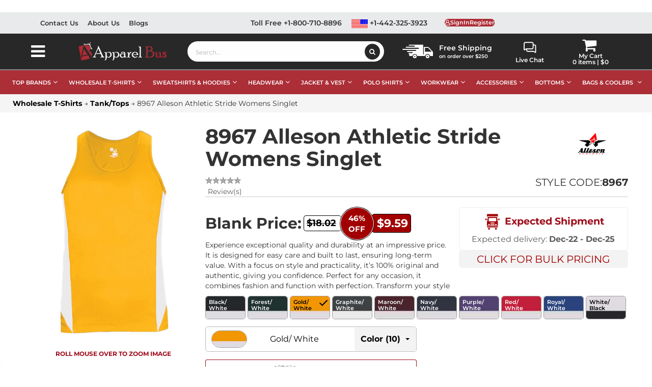

--- FILE ---
content_type: text/html; charset=utf-8
request_url: https://www.apparelbus.com/product/alleson-athletic-8967-stride-womens-singlet
body_size: 387526
content:
<!DOCTYPE html>
<html lang="en" xmlns="http://www.w3.org/1999/xhtml">
<head>
    
<meta http-equiv="Content-Type" content="text/html; charset=utf-8">

<title>Alleson Athletic 8967 Stride Womens Singlet</title>
<meta name="description" content="Get Alleson Athletic 8967 Stride Womens Singlet at Apparelbus! Lightweight, chic for women. Grab Yours for Swift Performance!">



    <link rel="canonical" href="https://www.apparelbus.com/product/alleson-athletic-8967-stride-womens-singlet">
    <!-- og Meta Tags -->
    <meta property="og:type" content="website">
    <meta property="og:url" content="https://www.apparelbus.com/product/alleson-athletic-8967-stride-womens-singlet">
    <meta property="og:image" content="https://cdn.apparelbus.com/images/product/variant/large/alleson-athletic-8967-gold-white-front.jpg">
    <meta property="og:title" content="Alleson Athletic 8967 Stride Womens Singlet">
    <meta property="og:description" content="Get Alleson Athletic 8967 Stride Womens Singlet at Apparelbus! Lightweight, chic for women. Grab Yours for Swift Performance!">
    <meta property="og:image:width" content="670">
    <meta property="og:image:height" content="350">
    <!-- Twitter Meta Tags -->
    <meta name="twitter:card" content="summary_large_image">
    <meta name="twitter:title" content="Alleson Athletic 8967 Stride Womens Singlet">
    <meta name="twitter:description" content="Get Alleson Athletic 8967 Stride Womens Singlet at Apparelbus! Lightweight, chic for women. Grab Yours for Swift Performance!">
    <meta name="twitter:creator" content="https://www.apparelbus.com">
    <meta name="twitter:image" content="https://cdn.apparelbus.com/images/product/variant/large/alleson-athletic-8967-gold-white-front.jpg">
    <meta property="twitter:url" content="https://www.apparelbus.com/product/alleson-athletic-8967-stride-womens-singlet">
    <meta property="twitter:domain" content="apparelbus.com">
    <meta name="twitter:site" content="@BusApparel">



<meta http-equiv="X-UA-Compatible" content="IE=edge">
<meta name="viewport" content="width=device-width, initial-scale=1.0">

<!-- DNS Prefetching for external domains -->
<link rel="dns-prefetch" href="//www.googletagmanager.com">
<link rel="dns-prefetch" href="//fonts.googleapis.com">
<link rel="dns-prefetch" href="//trustpilot.com">
<link rel="dns-prefetch" href="//stackpath.bootstrapcdn.com">
<link rel="dns-prefetch" href="//apis.google.com">
<link rel="dns-prefetch" href="//connect.facebook.net">
<link rel="dns-prefetch" href="//code.jquery.com">
<link rel="dns-prefetch" href="//d8441c958ed9091c6471-254c2f25c26eb296ecfa2a6848ebd334.ssl.cf1.rackcdn.com">
<!-- Preload start -->


<link rel="preconnect" href="https://d8441c958ed9091c6471-254c2f25c26eb296ecfa2a6848ebd334.ssl.cf1.rackcdn.com" crossorigin>

<!-- Preload end -->



<!-- Global site tag (gtag.js) - Google Analytics -->
<meta name="google-site-verification" content="B7N3ADxbJut14KjAx5CyTo1XxuwlTzmVZlYrvx2CsUA" />
<!-- Facebook Pixel Code -->
<noscript><img height="1" width="1" style="display:none" src="https://www.facebook.com/tr?id=993579331508753&ev=PageView&noscript=1" /></noscript>
<script async>
    //var isMobile = false;
    //var Value = 5000;
    //document.addEventListener("DOMContentLoaded", function (event) {
    //    isMobile = navigator.userAgentData.mobile;
    //    if (isMobile) {
    //        Value = 8000;
    //    }
    //});

    //setTimeout(function () {
        (function (w, d, s, l, i) {
            w[l] = w[l] || []; w[l].push({
                'gtm.start':
                    new Date().getTime(), event: 'gtm.js'
            }); var f = d.getElementsByTagName(s)[0],
                j = d.createElement(s), dl = l != 'dataLayer' ? '&l=' + l : ''; j.async = true; j.src =
                    'https://www.googletagmanager.com/gtm.js?id=' + i + dl; f.parentNode.insertBefore(j, f);
        })(window, document, 'script', 'dataLayer', 'GTM-MHFT5SM');
    //}, Value);
</script>

<!-- BEGIN MerchantWidget Code -->
<!-- Top Quality Store badge -->
<script id='merchantWidgetScript' src="https://www.gstatic.com/shopping/merchant/merchantwidget.js" defer></script>
<script type="text/javascript">
    window.addEventListener('load', function () {
        setTimeout(function () {
            if (typeof URL === 'function' && typeof merchantwidget !== 'undefined' && !window.isMerchantWidgetStarted) {
                window.isMerchantWidgetStarted = true;
                merchantwidget.start({
                    position: 'LEFT_BOTTOM',
                    bottomMargin: 60,
                    sideMargin: 24,
                    mobileBottomMargin: 100
                });
            } else if (window.isMerchantWidgetStarted) {
                console.log("Merchant widget already started.");
            } else {
                console.warn("Merchant widget not started: URL constructor unavailable.");
            }
        }, 1000);
    });
</script>
<!-- END MerchantWidget Code -->

    
</head>
<body>

    <link rel="stylesheet" href="https://d8441c958ed9091c6471-254c2f25c26eb296ecfa2a6848ebd334.ssl.cf1.rackcdn.com/css/fonts/fontawesome/font-awesome.css">
    <link rel="stylesheet" href="https://d8441c958ed9091c6471-254c2f25c26eb296ecfa2a6848ebd334.ssl.cf1.rackcdn.com/css/fonts/Montserrat/font-montserrat.css">

    <link rel="stylesheet" href="https://d8441c958ed9091c6471-254c2f25c26eb296ecfa2a6848ebd334.ssl.cf1.rackcdn.com/css/css/bootstrap.css">
    <link rel="stylesheet" href="https://d8441c958ed9091c6471-254c2f25c26eb296ecfa2a6848ebd334.ssl.cf1.rackcdn.com/css/css/base.css">
    <link rel="stylesheet" href="https://d8441c958ed9091c6471-254c2f25c26eb296ecfa2a6848ebd334.ssl.cf1.rackcdn.com/css/css/owl.carousel.min.css">
    <link rel="stylesheet" href="https://d8441c958ed9091c6471-254c2f25c26eb296ecfa2a6848ebd334.ssl.cf1.rackcdn.com/css/css/owl.theme.default.min.css">
    <link type="text/css" rel="stylesheet" href="/Skins/Default/Css/toastify.min.css"/>
    <script type="text/javascript" src="/Scripts/toastify.min.js" defer></script>

    
    <!-- Begin Bundle "~/skins/default/css/_skin_bundle_css" -->
<link href="/skins/default/css/theme.css" rel="stylesheet"/>
<link href="/skins/default/css/themeResponsive.css" rel="stylesheet"/>
<link href="/skins/default/css/banners.css" rel="stylesheet"/>
<link href="/skins/default/css/footer.css" rel="stylesheet"/>
<!-- End Bundle "~/skins/default/css/_skin_bundle_css" -->


    
    <!-- Begin Bundle "~/scripts/_skin_bundle_93bc87ad5af5c7fcfad9fa126ad55b81" -->
<script src="/scripts/jquery.js"></script>
<script src="/scripts/jquery.adnsfalias.js"></script>
<!-- End Bundle "~/scripts/_skin_bundle_93bc87ad5af5c7fcfad9fa126ad55b81" -->

    

    <!--start Added for 3rd party login-->
    <input type="hidden" id="FacebookLoginClientID" value="793414228393740" />
    <!-- end Added for 3rd party login-->
    

    <!-- Respond.js IE8 support of media queries -->
<!--[if lt IE 9]>
  <script src="https://oss.maxcdn.com/libs/respond.js/1.3.0/respond.min.js"></script>
<![endif]-->


				<!--
					PAGE INVOCATION: /product/alleson-athletic-8967-stride-womens-singlet
					PAGE REFERRER: 
					STORE LOCALE: en-US
					STORE CURRENCY: USD
					CUSTOMER ID: 0
					AFFILIATE ID: 0
					CUSTOMER LOCALE: en-US
					CURRENCY SETTING: USD
					CACHE MENUS: True
				-->





<!-- TrustBox script -->
<!--<script type="text/javascript" src="//widget.trustpilot.com/bootstrap/v5/tp.widget.bootstrap.min.js" async></script>-->
<!-- End TrustBox script -->
<!-- TrustBox widget - Micro Review Count -->
<div style="display:none;" id="trustpilotwidget" class="trustpilot-widget" data-locale="en-US" data-template-id="5419b6a8b0d04a076446a9ad" data-businessunit-id="6225c2034eaa833cc92a2bca" data-style-height="24px" data-style-width="100%" data-theme="light" data-min-review-count="10" data-style-alignment="center">
    <a href="https://www.trustpilot.com/review/www.apparelbus.com" target="_blank" rel="noopener">Trustpilot</a>
</div>
<!-- End TrustBox widget -->
<script async>
    setTimeout(function () {
        (function (w, d, s, r) {
            var a = d.createElement(s); a.async = 1; a.src = r; a.type = 'text/javascript'; var f = d.getElementsByTagName(s)[0];
            f.parentNode.insertBefore(a, f)
        })(window, document, 'script', '//widget.trustpilot.com/bootstrap/v5/tp.widget.bootstrap.min.js');
        $("#trustpilotwidget").css("display", "block");
    }, 7000)
</script>

<noscript>
    <iframe src="https://www.googletagmanager.com/ns.html?id=GTM-MHFT5SM"
            height="0" width="0" style="display:none;visibility:hidden"></iframe>
</noscript>


    <div class="background">
        <div class="body-background">
            <!-- header top start-->
<div class="Top-header">
    <div class="container">
        <div class="row">
            <div id="TopHeaderLinks" class="top-header-links col-md-4">
                <div class="top-header-links-sub">
                    <div class="top-header-links-left-sec">
                        <div class="left-sec-links">
                            <ul>
                                <li>
                                    <a href="/contactus" title="Contact Us">Contact Us</a>
                                </li>
                                <li>
                                    <a href="/topic/about" title="About Us">About Us</a>
                                </li>
                                <li>
                                    <a href="/blog" title="Blogs">Blogs</a>
                                </li>
                            </ul>
                        </div>
                    </div>
                </div>
            </div>
            <div class="top-header-style col-md-8">
                <!--<div class="col-xs-12 col-sm-12 col-md-6 col-lg-6">
    <span class="free-ship-top-text">
        <i class="fa fa-phone fa-truck-icon"></i>&nbsp;Free Shipping on order over $250-->
                
                <!--</span>
    </div>-->
                <div class="free-shipping-div desktop-view">
                    <div class="free-ship-top-text">
                        <div class="sign-in-div">
                            <img alt="Free Shipping" width="60" src="https://d8441c958ed9091c6471-254c2f25c26eb296ecfa2a6848ebd334.ssl.cf1.rackcdn.com/images/miscellaneous/free-shipping.svg">
                            <p><span>Free Shipping</span> <br />on order over $250</p>
                        </div>
                    </div>
                </div>
                <div class="col-md-12 top-header-login">
                    
                    <ul class="header-links">
    <li><a title="Toll Free Call +1-800-710-8896" href="tel:+18007108896">Toll Free +1-800-710-8896</a></li>
    <li>
        <a title="Call +1-442-325-3923" href="tel:+14423253923">
            <img width="32" alt="USA LOGO" src="https://d8441c958ed9091c6471-254c2f25c26eb296ecfa2a6848ebd334.ssl.cf1.rackcdn.com/images/miscellaneous/usa-logo.svg"> +1-442-325-3923
        </a>
    </li>
    
</ul>



<input type="hidden" id="hdnUserIsRegistered" value="false" />
<div class="header-auth-links">

        <div>
            <a title="Register" onclick="LoadLoginForm();" style="cursor:pointer;" class="user-link log-in-link">
                <div class="header-my-acc-box top-header-myacc">
                    <div class="sign-in-div"><img alt="Sign In" src="https://d8441c958ed9091c6471-254c2f25c26eb296ecfa2a6848ebd334.ssl.cf1.rackcdn.com/images/miscellaneous/signin.webp"></div>
                    <div class="top-header-my-acc">
                        <span class="header-my-acc-h">SignIn</span>
                        <span class="header-my-acc-t">Register</span>
                    </div>
                </div>
            </a>
        </div>
    <div>
        <!--<ul class="header-links">
    <li>
        <a title="Toll Free Call +1-800-710-8896" href="tel:+18007108896">Toll Free +1-800-710-8896</a>
    </li>
    <li>
        <a title="Call +1-442-325-3923" href="tel:+14423253923">
            <img height="22" width="22" alt="USA LOGO" src="https://d8441c958ed9091c6471-254c2f25c26eb296ecfa2a6848ebd334.ssl.cf1.rackcdn.com/images/miscellaneous/us-am-logo.png"> +1-442-325-3923
        </a>
    </li>-->

<!--</ul>-->


    </div>
</div>




                </div>
            </div>
        </div>
    </div>
</div>
<!-- header top End-->


<!-- logo  -->
<div class="head-search">
    <div class="container">
        <div class="row header-items-container no-gutters">
            <div class="col-xs-4 col-sm-4  my-menu-respo">
                <span class="col-xs-6 col-sm-6 col-md-6 col-lg-6 left-menu-open-btn">
                    <i class="fa fa-bars my-menu-bar-icons"></i>
                </span>
                <span class="col-xs-6 col-sm-3 col-md-6 col-lg-6 search_respo">
                    <i class="fa fa-search my-menu-bar-icons"></i>
                </span>
            </div>
            <div class="col-md-1 listing-left_menu-tab">
                <button class="btn-left_menu open menu-mobile-close">
                    <i class="fa fa-bars"></i>
                </button>
                
<!-- Left menu Start-->

<div class="js-left_menu-bg"></div>
<nav>
    <div id="left_menu">
        <div class="col-md-1 listing-left_menu-tab" id="Category">
            <div class="listing-left_menu-content" style="margin-left: -270px;">
                
                <div class="logo-close-wrapper">
                    <h4 class="title_block title_font">
                        <a class="title_text" href="/" title="ApparelBus.com">
                            <img src="https://d8441c958ed9091c6471-254c2f25c26eb296ecfa2a6848ebd334.ssl.cf1.rackcdn.com/images/miscellaneous/logo.png" alt="ApparelBus.com">
                        </a>
                    </h4>
                    <div class="menu-close-icon" title="Close Menu"> <i class="fa fa-times"></i></div>
                </div>
                <div class="title_block searchbox_container">
                    <div class="searchbox">
                        <input id="search-by-filter" class="textBox" type="text" placeholder="Search Filter" onkeyup="checkInput(this.value)">
                        <span id="clearInputText" class="search-by-filter-clearBtn">
                            <i class="fa fa-close">
                            </i>
                        </span>
                    </div>
                </div>
                <div class="block-categories">
                    <ul class="category-top-menu">
                        <li>
                            <a class="text-uppercase h6" href="/section">
                                Departments
                            </a>
                        </li>
                        <li>
                            <ul id="left_Menu-filter" class="category-sub-menu" data-id="Category">
                                <li data-depth="0" class="parentMenu">
                                    <a href="/section" title="All Departments">
                                        All Departments
                                    </a>
                                    <div class="navbar-toggler collapse-icons collapsed" data-toggle="collapse" data-target="#exCollapsingNavbarDepartment" aria-expanded="false">
                                        <i class="fa fa-chevron-down add">
                                        </i>
                                        <i class="fa fa-chevron-up remove">
                                        </i>
                                    </div>
                                    <div class="collapse" id="exCollapsingNavbarDepartment">
                                        <ul class="category-sub-menu">
                                            <li data-depth="1">
                                                <a class="category-sub-link" href="/women" title="Find season friendly apparel for women online at ApparelBus">
                                                    Women
                                                </a>
                                            </li>
                                            <li data-depth="1">
                                                <a class="category-sub-link" href="/infants-toddler" title="Infants & Toddler Clothing | ApparelBus">
                                                    Infants/Toddler
                                                </a>
                                            </li>
                                            <li data-depth="1">
                                                <a class="category-sub-link" href="/men" title="Trendy Men's Clothing | ApparelBus">
                                                    Men
                                                </a>
                                            </li>
                                            <li data-depth="1">
                                                <a class="category-sub-link" href="/girls" title="Stylish Girls Clothing | ApparelBus">
                                                    Girls
                                                </a>
                                            </li>
                                            <li data-depth="1">
                                                <a class="category-sub-link" href="/boys" title="Boys Fashion Collection | ApparelBus">
                                                    Boys
                                                </a>
                                            </li>
                                            <li data-depth="1">
                                                <a class="category-sub-link" href="/unisex" title="Unisex Fashion Styles | ApparelBus">
                                                    Unisex
                                                </a>
                                            </li>
                                            <li data-depth="1">
                                                <a class="category-sub-link" href="/youth" title="Youth">
                                                    Youth
                                                </a>
                                            </li>
                                        </ul>
                                    </div>
                                </li>
                            </ul>
                        </li>
                        <li class="alert info" style="display:none">
                            <strong>
                                No!
                            </strong>
                            Match found.
                        </li>
                    </ul>
                    <ul class="category-top-menu">
                        <li>
                            <a class="text-uppercase h6" href="/category" title="Categories">
                                Categories
                            </a>
                        </li>
                        <li>
                            <ul id="left_Menu-filter" class="category-sub-menu" data-id="Category">
                                <li data-depth="0" class="parentMenu">
                                    <a href="/medical-staff-uniforms-supplies" title="Ready to buy comfortable looking medical uniforms? Visit now">
                                        Medical Staff Uniforms & Supplies
                                    </a>
                                    <div class="navbar-toggler collapse-icons" data-toggle="collapse" data-target="#exCollapsingNavbar1001">
                                        <i class="fa fa-chevron-down add">
                                        </i>
                                        <i class="fa fa-chevron-up remove">
                                        </i>
                                    </div>
                                    <div class="collapse" id="exCollapsingNavbar1001">
                                        <ul class="category-sub-menu">
                                            <li data-depth="1">
                                                <a class="category-sub-link" href="/medical-staff-uniforms-supplies-scrub-jackets" title="Medical Staff Uniforms: Scrub Jackets | ApparelBus">
                                                    Scrub Jackets
                                                </a>
                                            </li>
                                            
                                            <li data-depth="1">
                                                <a class="category-sub-link" href="/accessories-mask" title="Accessories: Masks | ApparelBus">
                                                    Mask
                                                </a>
                                            </li>
                                            <li data-depth="1">
                                                <a class="category-sub-link" href="/medical-staff-uniforms-supplies-scrub-pants" title="Scrub Pants: Medical Staff Uniforms | ApparelBus">
                                                    Scrub Pants
                                                </a>
                                            </li>
                                            
                                            
                                            
                                            
                                        </ul>
                                    </div>
                                </li>
                                <li data-depth="0" class="parentMenu">
                                    <a href="/accessories" title="Buy Premium Men, Women Infants Accessories At Wholesale Price |apparelbus">
                                        Accessories
                                    </a>
                                    <div class="navbar-toggler collapse-icons" data-toggle="collapse" data-target="#exCollapsingNavbar1002">
                                        <i class="fa fa-chevron-down add">
                                        </i>
                                        <i class="fa fa-chevron-up remove">
                                        </i>
                                    </div>
                                    <div class="collapse" id="exCollapsingNavbar1002">
                                        <ul class="category-sub-menu">
                                            <li data-depth="1">
                                                <a class="category-sub-link" href="/accessoriescape" title="Stylish Cape Accessories | ApparelBus">
                                                    Cape
                                                </a>
                                            </li>
                                            
                                            <li data-depth="1">
                                                <a class="category-sub-link" href="/accessories-bodysuits" title="Fashionable Bodysuits | ApparelBus">
                                                    Bodysuits
                                                </a>
                                            </li>
                                            
                                            <li data-depth="1">
                                                <a class="category-sub-link" href="/accessories-towels" title="Shop Accessories: Towels | ApparelBus">
                                                    Towels
                                                </a>
                                            </li>
                                            <li data-depth="1">
                                                <a class="category-sub-link" href="/accessories-socks" title="Socks: Accessories | ApparelBus">
                                                    Socks
                                                </a>
                                            </li>
                                            
                                            <li data-depth="1">
                                                <a class="category-sub-link" href="/accessories-aprons" title="Aprons & Stylish Accessories | ApparelBus">
                                                    Aprons
                                                </a>
                                            </li>
                                            
                                            
                                            
                                            
                                            <li data-depth="1">
                                                <a class="category-sub-link" href="/blanket" title="Blankets & Comfort | ApparelBus">
                                                    Blanket
                                                </a>
                                            </li>
                                            
                                            
                                            
                                            
                                            
                                            
                                            <li data-depth="1">
                                                <a class="category-sub-link" href="/accessories-briefs" title="Briefs: Comfortable Accessories | ApparelBus">
                                                    Briefs
                                                </a>
                                            </li>
                                            
                                            
                                            
                                            
                                            
                                            
                                            
                                            <li data-depth="1">
                                                <a class="category-sub-link" href="/accessoriestie" title="Ties & Accessories | ApparelBus">
                                                    TIE
                                                </a>
                                            </li>
                                            
                                            
                                        </ul>
                                    </div>
                                </li>
                                <li data-depth="0" class="parentMenu">
                                    <a href="/intimates" title="Looking to buy sports bra in reasonable rates? Shop here now">
                                        Intimates
                                    </a>
                                    <div class="navbar-toggler collapse-icons" data-toggle="collapse" data-target="#exCollapsingNavbar1003">
                                        <i class="fa fa-chevron-down add">
                                        </i>
                                        <i class="fa fa-chevron-up remove">
                                        </i>
                                    </div>
                                    <div class="collapse" id="exCollapsingNavbar1003">
                                        <ul class="category-sub-menu">
                                            <li data-depth="1">
                                                <a class="category-sub-link" href="/intimatesbras" title="Intimates: Bras | ApparelBus">
                                                    Bras
                                                </a>
                                            </li>
                                        </ul>
                                    </div>
                                </li>
                                <li data-depth="0" class="parentMenu">
                                    <a href="/bottoms" title="Get a wide range of comfortable bottoms at ApparelBus.">
                                        Bottoms
                                    </a>
                                    <div class="navbar-toggler collapse-icons" data-toggle="collapse" data-target="#exCollapsingNavbar1004">
                                        <i class="fa fa-chevron-down add">
                                        </i>
                                        <i class="fa fa-chevron-up remove">
                                        </i>
                                    </div>
                                    <div class="collapse" id="exCollapsingNavbar1004">
                                        <ul class="category-sub-menu">
                                            <li data-depth="1">
                                                <a class="category-sub-link" href="/bottoms-jogger-pants" title="Jogger Pants: Bottoms | ApparelBus">
                                                    Jogger Pants
                                                </a>
                                            </li>
                                            <li data-depth="1">
                                                <a class="category-sub-link" href="/bottoms-legging" title="Leggings: Bottoms | ApparelBus">
                                                    Legging
                                                </a>
                                            </li>
                                            <li data-depth="1">
                                                <a class="category-sub-link" href="/bottomsbaseball-pants" title="Find high quality bottoms, baseball pants">
                                                    Baseball Pants
                                                </a>
                                            </li>
                                            <li data-depth="1">
                                                <a class="category-sub-link" href="/bottoms-pants" title="Pants: Bottoms | ApparelBus">
                                                    Pants
                                                </a>
                                            </li>
                                            <li data-depth="1">
                                                <a class="category-sub-link" href="/bottoms-shorts" title="Shorts & Bottoms | ApparelBus">
                                                    Shorts
                                                </a>
                                            </li>
                                            <li data-depth="1">
                                                <a class="category-sub-link" href="/bottoms-workwear-pants" title="Workwear Pants & Bottoms | ApparelBus">
                                                    Workwear Pants
                                                </a>
                                            </li>
                                            <li data-depth="1">
                                                <a class="category-sub-link" href="/bottoms-cargo-pant" title="Cargo Pants: Bottoms | ApparelBus">
                                                    Cargo Pant
                                                </a>
                                            </li>
                                            
                                            
                                            <li data-depth="1">
                                                <a class="category-sub-link" href="/bottoms-skirts" title="Skirts: Fashionable Bottoms | ApparelBus">
                                                    Skirts
                                                </a>
                                            </li>
                                            
                                            <li data-depth="1">
                                                <a class="category-sub-link" href="/bottoms-jeans" title="Jeans: Fashionable Bottoms | ApparelBus">
                                                    Jeans
                                                </a>
                                            </li>
                                            <li data-depth="1">
                                                <a class="category-sub-link" href="/bottoms-sweatpants" title="Sweatpants: Comfortable Bottoms | ApparelBus">
                                                    Sweatpants
                                                </a>
                                            </li>
                                            <li data-depth="1">
                                                <a class="category-sub-link" href="/bottoms-overalls" title="Overalls: Fashionable Bottoms | ApparelBus">
                                                    Overalls
                                                </a>
                                            </li>
                                        </ul>
                                    </div>
                                </li>
                                <li data-depth="0" class="parentMenu">
                                    <a href="/sweat-hoodies" title="Find Sweatshirts, and hoodies from your favorite brands here">
                                        Sweat & Hoodies
                                    </a>
                                    <div class="navbar-toggler collapse-icons" data-toggle="collapse" data-target="#exCollapsingNavbar1005">
                                        <i class="fa fa-chevron-down add">
                                        </i>
                                        <i class="fa fa-chevron-up remove">
                                        </i>
                                    </div>
                                    <div class="collapse" id="exCollapsingNavbar1005">
                                        <ul class="category-sub-menu">

                                            <li data-depth="0" class="parentMenu">
                                                <a href="#" title="Shop by different T-shirt types">
                                                    Shop By Types
                                                </a>
                                                <div class="navbar-toggler collapse-icons" data-toggle="collapse" data-target="#SweatHoodies_shopbyTypes">
                                                    <i class="fa fa-chevron-down add"></i>
                                                    <i class="fa fa-chevron-up remove"></i>
                                                </div>
                                                <div class="collapse" id="SweatHoodies_shopbyTypes">
                                                    <ul class="category-sub-menu">
                                                        <li data-depth="1"><a class="category-sub-link" href="/wholesale-hoodies" title="Hoodie">Hoodies</a></li>
                                                        <li data-depth="1"><a class="category-sub-link" href="/wholesale-sweatshirts" title="Sweatshirts">Sweatshirts</a></li>
                                                        <li data-depth="1"><a class="category-sub-link" href="/sweat-hoodies-cardigans" title="Cardigans & Sweaters">Cardigans & Sweaters</a></li>
                                                        <li data-depth="1"><a class="category-sub-link" href="/sweat-hoodies-crewneck-sweatshirt" title="Crewneck">Crewneck</a></li>
                                                        <li data-depth="1"><a class="category-sub-link" href="/zip-up-hoodies" title="Full Zip">Full Zip</a></li>
                                                        <li data-depth="1"><a class="category-sub-link" href="/sweat-hoodies-sleeveless" title="Sleeveless">Sleeveless</a></li>
                                                        <li data-depth="1"><a class="category-sub-link" href="/wholesale-sweatshirts/polyester-cotton-blend" title="Polyester Cotton Blend">Polyester Cotton Blend</a></li>
                                                        <li data-depth="1"><a class="category-sub-link" href="/sweat-hoodies-fleece" title="Fleece">Fleece</a></li>
                                                        <li data-depth="1"><a class="category-sub-link" href="/wholesale-sweatshirts/cotton" title="Cotton">Cotton</a></li>
                                                        <li data-depth="1"><a class="category-sub-link" href="/wholesale-sweatshirts/camo" title="Camo">Camo</a></li>
                                                        <li data-depth="1"><a class="category-sub-link" href="/wholesale-sweatshirts/heavyweight" title="Camo">Heavyweight</a></li>
                                                        <li data-depth="1"><a class="category-sub-link" href="/wholesale-sweatshirts/women" title="Camo">Women's</a></li>
                                                        <li data-depth="1"><a class="category-sub-link" href="/wholesale-sweatshirts/youth" title="Camo">Youth</a></li>
                                                        <li data-depth="1"><a class="category-sub-link" href="/sweat-hoodies-pullover" title="Pullover">Pullover</a></li>
                                                        <li data-depth="1"><a class="category-sub-link" href="/sweat-hoodiesquarter-zip" title="Quarter Zip">Quarter Zip</a></li>
                                                        <li data-depth="1"><a class="category-sub-link" href="/sweat-hoodies-thermal-wear" title="Thermal Wear">Thermal Wear</a></li>
                                                    </ul>
                                                </div>
                                            </li>
                                            <li data-depth="0" class="parentMenu">
                                                <a href="#" title="Shop by different T-shirt types">
                                                    Shop By Brand
                                                </a>
                                                <div class="navbar-toggler collapse-icons" data-toggle="collapse" data-target="#SweatHoodies_shopbybrand">
                                                    <i class="fa fa-chevron-down add"></i>
                                                    <i class="fa fa-chevron-up remove"></i>
                                                </div>
                                                <div class="collapse" id="SweatHoodies_shopbybrand">
                                                    <ul class="category-sub-menu">
                                                        <li data-depth="1"><a class="category-sub-link" href="/gildan/wholesale-sweatshirts" title="Gildan Sweatshirts">Gildan</a></li>
                                                        <li data-depth="1"><a class="category-sub-link" href="/comfort-colors/wholesale-sweatshirts" title="Comfort Colors">Comfort Colors</a></li>
                                                        <li data-depth="1"><a class="category-sub-link" href="/next-level/wholesale-sweatshirts" title="Next Level">Next Level</a></li>
                                                        <li data-depth="1"><a class="category-sub-link" href="/port-authority/wholesale-sweatshirts" title="Port Authority">Port Authority</a></li>
                                                        <li data-depth="1"><a class="category-sub-link" href="/independent-trading-co/wholesale-sweatshirts" title="Independent Trading Co">Independent Trading Co</a></li>
                                                        <li data-depth="1"><a class="category-sub-link" href="/port-company/wholesale-sweatshirts" title="Port &amp; Company">Port &amp; Company</a></li>
                                                        <li data-depth="1"><a class="category-sub-link" href="/district/wholesale-sweatshirts" title="District">District</a></li>
                                                        <li data-depth="1"><a class="category-sub-link" href="/jerzees/wholesale-sweatshirts" title="Jerzees">Jerzees</a></li>
                                                        <li data-depth="1"><a class="category-sub-link" href="/russell-athletic/wholesale-hoodies" title="Rusell Athletic">Russell Athletic</a></li>
                                                        <li data-depth="1"><a class="category-sub-link" href="/hanes/wholesale-sweatshirts" title="Hanes">Hanes</a></li>
                                                        <li data-depth="1"><a class="category-sub-link" href="/champion/wholesale-sweatshirts" title="Champion">Champion</a></li>
                                                        <li data-depth="1"><a class="category-sub-link" href="/lane-seven/wholesale-sweatshirts" title="Lane Seven">Lane Seven</a></li>
                                                        <li data-depth="1"><a class="category-sub-link" href="/sport-tek/wholesale-sweatshirts" title="Sport-Tek">Sport-Tek</a></li>
                                                        <li data-depth="1"><a class="category-sub-link" href="/bella-canvas/wholesale-sweatshirts" title="Bella Canvas">Bella Canvas</a></li>
                                                        <!-- Add more types here -->
                                                    </ul>
                                                </div>
                                            </li>
                                            <li data-depth="0" class="parentMenu">
                                                <a href="#" title="Shop by different T-shirt types">
                                                    Shop By Color
                                                </a>
                                                <div class="navbar-toggler collapse-icons" data-toggle="collapse" data-target="#SweatHoodies_shopbycolor">
                                                    <i class="fa fa-chevron-down add"></i>
                                                    <i class="fa fa-chevron-up remove"></i>
                                                </div>
                                                <div class="collapse" id="SweatHoodies_shopbycolor">
                                                    <ul class="category-sub-menu">
                                                        <li data-depth="1"><a class="category-sub-link" href="/wholesale-sweatshirts/white" title="White Sweatshirts">White Sweatshirts</a></li>
                                                        <li data-depth="1"><a class="category-sub-link" href="/wholesale-sweatshirts/black" title="Black T-Shirts">Black Sweatshirt</a></li>
                                                        <li data-depth="1"><a class="category-sub-link" href="/wholesale-sweatshirts/blue" title="Blue Sweatshirt">Blue Sweatshirt</a></li>
                                                        <li data-depth="1"><a class="category-sub-link" href="/wholesale-sweatshirts/brown" title="Brown Hoodies">Brown Hoodies</a></li>
                                                        <li data-depth="1"><a class="category-sub-link" href="/wholesale-sweatshirts/green" title="Green Sweatshirt">Green Sweatshirt</a></li>
                                                        <li data-depth="1"><a class="category-sub-link" href="/wholesale-sweatshirts/maroon" title="Maroon Sweatshirt">Maroon Sweatshirt</a></li>
                                                        <li data-depth="1"><a class="category-sub-link" href="/wholesale-sweatshirts/orange" title="Orange Sweatshirts">Orange Sweatshirts</a></li>
                                                        <li data-depth="1"><a class="category-sub-link" href="/wholesale-sweatshirts/pink" title="Pink Sweatshirt">Pink Sweatshirt</a></li>
                                                        <li data-depth="1"><a class="category-sub-link" href="/wholesale-sweatshirts/red" title="Red Hoodies">Red Hoodies</a></li>
                                                        <li data-depth="1"><a class="category-sub-link" href="/wholesale-sweatshirts/yellow" title="Yellow Sweatshirts">Yellow Sweatshirts</a></li>
                                                        <li data-depth="1"><a class="category-sub-link" href="/wholesale-sweatshirts/navy-blue" title="Navy Blue Hoodies">Navy Blue Hoodies</a></li>
                                                        <li data-depth="1"><a class="category-sub-link" href="/wholesale-sweatshirts/grey" title="Grey Hoodies">Grey Hoodies</a></li>
                                                        <!-- Add more types here -->
                                                    </ul>
                                                </div>
                                            </li>

                                            <!--<li data-depth="1">
                                                <a class="category-sub-link" href="/sweat-hoodiesquarter-zip" title="Sweat Hoodies & Quarter Zips | ApparelBus">
                                                    Quarter Zip
                                                </a>
                                            </li>-->
                                            
                                            
                                            <!--<li data-depth="1">
                                                <a class="category-sub-link" href="/wholesale-hoodies" title="Hoodies & Sweatshirts | ApparelBus">
                                                    Hoodie
                                                </a>
                                            </li>
                                            <li data-depth="1">
                                                <a class="category-sub-link" href="/sweat-hoodies-cardigans" title="Cardigan Sweat Hoodies | ApparelBus">
                                                    Cardigans
                                                </a>
                                            </li>-->
                                            
                                            
                                            <!--<li data-depth="1">
                                                <a class="category-sub-link" href="/sweat-hoodies-pullover" title="Pullover Sweat Hoodies | ApparelBus">
                                                    Pullover
                                                </a>
                                            </li>
                                            <li data-depth="1">
                                                <a class="category-sub-link" href="/sweat-hoodies-sleeveless" title="Sweat Hoodies & Sleeveless | ApparelBus">
                                                    Sleeveless
                                                </a>
                                            </li>
                                            <li data-depth="1">
                                                <a class="category-sub-link" href="/sweat-hoodies-fleece" title="Fleece Sweat Hoodies | ApparelBus">
                                                    Fleece
                                                </a>
                                            </li>
                                            <li data-depth="1">
                                                <a class="category-sub-link" href="/sweat-hoodies-thermal-wear" title="Thermal Wear Sweat Hoodies | ApparelBus">
                                                    Thermal Wear
                                                </a>
                                            </li>
                                            <li data-depth="1">
                                                <a class="category-sub-link" href="/sweat-hoodies-crewneck-sweatshirt" title="Crewneck Sweatshirt">
                                                    Crewneck Sweatshirt
                                                </a>
                                            </li>
                                            <li data-depth="1">
                                                <a class="category-sub-link" href="/zip-up-hoodies" title="Zip Up Hoodies">
                                                    Zip Up Hoodies
                                                </a>
                                            </li>-->
                                        </ul>
                                    </div>
                                </li>
                                <li data-depth="0" class="parentMenu">
                                    <a href="/headwear-hats" title="Trucker caps, snapback caps, knit beanies, and visors here.">
                                        Headwear
                                    </a>
                                    <div class="navbar-toggler collapse-icons" data-toggle="collapse" data-target="#exCollapsingNavbar1006">
                                        <i class="fa fa-chevron-down add">
                                        </i>
                                        <i class="fa fa-chevron-up remove">
                                        </i>
                                    </div>
                                    <div class="collapse" id="exCollapsingNavbar1006">
                                        <ul class="category-sub-menu">
                                            <li data-depth="0" class="parentMenu">
                                                <a href="#" title="Shop by different T-shirt types">
                                                    Shop By Types
                                                </a>
                                                <div class="navbar-toggler collapse-icons" data-toggle="collapse" data-target="#Headwear_shopbyTypes">
                                                    <i class="fa fa-chevron-down add"></i>
                                                    <i class="fa fa-chevron-up remove"></i>
                                                </div>
                                                <div class="collapse" id="Headwear_shopbyTypes">
                                                    <ul class="category-sub-menu">
                                                        <li data-depth="1"><a class="category-sub-link" href="/headwear-hats" title="Hats">Hats</a></li>
                                                        <li data-depth="1"><a class="category-sub-link" href="/headwear-5-panel-caps" title="5-Panel Caps">5-Panel Hats</a></li>
                                                        <li data-depth="1"><a class="category-sub-link" href="/headwear-6-panel-caps" title="6-Panel Caps">6-Panel Hats</a></li>
                                                        <li data-depth="1"><a class="category-sub-link" href="/bucket-hat" title="6-Panel Caps">Bucket Hats</a></li>
                                                        <li data-depth="1"><a class="category-sub-link" href="/headwear-beanies" title="Beanies">Beanies</a></li>
                                                        <li data-depth="1"><a class="category-sub-link" href="/headwear-fashion-caps" title="Fashion Caps">Fashion Caps</a></li>
                                                        <li data-depth="1"><a class="category-sub-link" href="/dad-hats" title="Dad Caps">Dad Hats</a></li>
                                                        <li data-depth="1"><a class="category-sub-link" href="/headwear-headband" title="Headband">Headband</a></li>
                                                        <li data-depth="1"><a class="category-sub-link" href="/headwear-performance-caps" title="Performance Caps">Performance Caps</a></li>
                                                        <li data-depth="1"><a class="category-sub-link" href="/headwear-camo-wildlife-caps" title="Camo & Wildlife Caps">Camo & Wildlife Caps</a></li>
                                                        <li data-depth="1"><a class="category-sub-link" href="/headwear-safety-caps" title="Safety Caps">Safety Caps</a></li>
                                                        <li data-depth="1"><a class="category-sub-link" href="/headwear-snapback-caps" title="Snapback Caps">Snapback Caps</a></li>
                                                        <li data-depth="1"><a class="category-sub-link" href="/headwear-trucker-mesh-caps" title="Trucker Mesh Caps">Trucker Mesh Caps</a></li>
                                                        <li data-depth="1"><a class="category-sub-link" href="/headwear-twill-caps" title="Twill Caps">Twill Caps</a></li>
                                                        <li data-depth="1"><a class="category-sub-link" href="/headwear-visor" title="Visor">Visor</a></li>
                                                    </ul>
                                                </div>
                                            </li>
                                            <li data-depth="0" class="parentMenu">
                                                <a href="#" title="Shop by different T-shirt types">
                                                    Shop By Brand
                                                </a>
                                                <div class="navbar-toggler collapse-icons" data-toggle="collapse" data-target="#Headwear_shopbybrand">
                                                    <i class="fa fa-chevron-down add"></i>
                                                    <i class="fa fa-chevron-up remove"></i>
                                                </div>
                                                <div class="collapse" id="Headwear_shopbybrand">
                                                    <ul class="category-sub-menu">
                                                        <li data-depth="1"><a class="category-sub-link" href="/richardson" title="Richardson">Richardson</a></li>
                                                        <li data-depth="1"><a class="category-sub-link" href="/otto" title="Otto">Otto</a></li>
                                                        <li data-depth="1"><a class="category-sub-link" href="/yupoong" title="Yupoong">Yupoong</a></li>
                                                        <li data-depth="1"><a class="category-sub-link" href="/legacy" title="Legacy">Legacy</a></li>
                                                        <li data-depth="1"><a class="category-sub-link" href="/pacific-headwear" title="Pacific Headwear">Pacific Headwear</a></li>
                                                        <li data-depth="1"><a class="category-sub-link" href="/47-brand" title="47 Brand">47 Brand</a></li>
                                                        <li data-depth="1"><a class="category-sub-link" href="/yp-classics" title="YP Classic">YP Classic</a></li>
                                                        <li data-depth="1"><a class="category-sub-link" href="/flexfit" title="Flexfit">Flexfit</a></li>
                                                        <li data-depth="1"><a class="category-sub-link" href="/district/headwear-hats" title="District">District</a></li>
                                                        <li data-depth="1"><a class="category-sub-link" href="/port-company/headwear-hats" title="Port &amp; Company">Port &amp; Company</a></li>
                                                        <!-- Add more types here -->
                                                    </ul>
                                                </div>
                                            </li>
                                            <li data-depth="0" class="parentMenu">
                                                <a href="#" title="Shop by different T-shirt types">
                                                    Shop By Color
                                                </a>
                                                <div class="navbar-toggler collapse-icons" data-toggle="collapse" data-target="#Headwear_shopbycolor">
                                                    <i class="fa fa-chevron-down add"></i>
                                                    <i class="fa fa-chevron-up remove"></i>
                                                </div>
                                                <div class="collapse" id="Headwear_shopbycolor">
                                                    <ul class="category-sub-menu">
                                                        <li data-depth="1"><a class="category-sub-link" href="/headwear-hats/white" title="White Caps">White Caps</a></li>
                                                        <li data-depth="1"><a class="category-sub-link" href="/headwear-hats/black" title="Black Caps">Black Caps</a></li>
                                                        <li data-depth="1"><a class="category-sub-link" href="/headwear-hats/blue" title="Blue Caps">Blue Caps</a></li>
                                                        <li data-depth="1"><a class="category-sub-link" href="/headwear-beanies/black" title="Black Beanies">Black Beanies</a></li>
                                                        <li data-depth="1"><a class="category-sub-link" href="/headwear-hats/yellow" title="Yellow Hats">Yellow Hats</a></li>
                                                        <!-- Add more types here -->
                                                    </ul>
                                                </div>
                                            </li>
                                            <!--<li data-depth="1">
                                                <a class="category-sub-link" href="/headwear-twill-caps" title="Twill Caps: Headwear | ApparelBus">
                                                    Twill Caps
                                                </a>
                                            </li>
                                            <li data-depth="1">
                                                <a class="category-sub-link" href="/headwear-snapback-caps" title="Snapback Caps: Headwear | ApparelBus">
                                                    Snapback Caps
                                                </a>
                                            </li>
                                            <li data-depth="1">
                                                <a class="category-sub-link" href="/headwear-safety-caps" title="Safety Caps: Headwear | ApparelBus">
                                                    Safety Caps
                                                </a>
                                            </li>
                                            <li data-depth="1">
                                                <a class="category-sub-link" href="/headwear-performance-caps" title="Performance Caps: Headwear | ApparelBus">
                                                    Performance Caps
                                                </a>
                                            </li>
                                            <li data-depth="1">
                                                <a class="category-sub-link" href="/headwear-headband" title="Headbands & Accessories | ApparelBus">
                                                    Headband
                                                </a>
                                            </li>
                                            <li data-depth="1">
                                                <a class="category-sub-link" href="/headwear-fashion-caps" title="Fashion Caps & Beanies | ApparelBus">
                                                    Fashion Caps
                                                </a>
                                            </li>
                                            <li data-depth="1">
                                                <a class="category-sub-link" href="/headwear-beanies" title="Beanies & Headwear | ApparelBu">
                                                    Beanies
                                                </a>
                                            </li>
                                            <li data-depth="1">
                                                <a class="category-sub-link" href="/headwear-camo-wildlife-caps" title="Camo Wildlife Caps | ApparelBus">
                                                    Camo & Wildlife Caps
                                                </a>
                                            </li>
                                            <li data-depth="1">
                                                <a class="category-sub-link" href="/headwear-visor" title="Visors: Headwear | ApparelBus">
                                                    Visor
                                                </a>
                                            </li>
                                            <li data-depth="1">
                                                <a class="category-sub-link" href="/headwear-6-panel-caps" title="6-Panel Caps: Headwear | ApparelBus">
                                                    6-Panel Caps
                                                </a>
                                            </li>
                                            <li data-depth="1">
                                                <a class="category-sub-link" href="/headwear-hats" title="Hats & Headwear | ApparelBus">
                                                    Hats
                                                </a>
                                            </li>
                                            <li data-depth="1">
                                                <a class="category-sub-link" href="/headwear-trucker-mesh-caps" title="Trucker Mesh Caps | ApparelBus">
                                                    Trucker Mesh Caps
                                                </a>
                                            </li>
                                            <li data-depth="1">
                                                <a class="category-sub-link" href="/headwear-5-panel-caps" title="5-Panel Caps: Headwear | ApparelBus">
                                                    5-Panel Caps
                                                </a>
                                            </li>
                                            <li data-depth="1">
                                                <a class="category-sub-link" href="/headwear-baseball-caps" title="Baseball Caps: Headwear | ApparelBus">
                                                    Baseball Caps
                                                </a>
                                            </li>-->
                                            
                                            
                                            <!--<li data-depth="1">
                                                <a class="category-sub-link" href="/bucket-hat" title="Bucket Hat">
                                                    Bucket Hat
                                                </a>
                                            </li>
                                            <li data-depth="1">
                                                <a class="category-sub-link" href="/dad-hats" title="Dad Hats">
                                                    Dad Hats
                                                </a>
                                            </li>-->
                                        </ul>
                                    </div>
                                </li>
                                <li data-depth="0" class="parentMenu">
                                    <a href="/jacket-vest" title="Customize Jackets & Vests with your company logo|ApparelBus">
                                        Jacket & Vest
                                    </a>
                                    <div class="navbar-toggler collapse-icons" data-toggle="collapse" data-target="#exCollapsingNavbar1007">
                                        <i class="fa fa-chevron-down add">
                                        </i>
                                        <i class="fa fa-chevron-up remove">
                                        </i>
                                    </div>
                                    <div class="collapse" id="exCollapsingNavbar1007">
                                        <ul class="category-sub-menu">
                                            <li data-depth="1">
                                                <a class="category-sub-link" href="/jacket-vestsleeveless-jacket" title="Sleeveless Jacket Vests | ApparelBus">
                                                    Sleeveless jacket
                                                </a>
                                            </li>
                                            <li data-depth="1">
                                                <a class="category-sub-link" href="/leather-jacket" title="Leather Jackets">
                                                    Leather Jackets
                                                </a>
                                            </li>
                                            <li data-depth="1">
                                                <a class="category-sub-link" href="/quilted-leather-jacket" title="Quilted Leather Jackets">
                                                    Quilted Leather Jackets
                                                </a>
                                            </li>
                                            <li data-depth="1">
                                                <a class="category-sub-link" href="/jacket-vest-vests" title="Jacket Vests: Trendy & Functional | ApparelBus">
                                                    Vests
                                                </a>
                                            </li>
                                            <li data-depth="1">
                                                <a class="category-sub-link" href="/jacket-vest-high-visibility-vests" title="High-Visibility Vests | ApparelBus">
                                                    High Visibility Vests
                                                </a>
                                            </li>
                                            <li data-depth="1">
                                                <a class="category-sub-link" href="/jacket-vest-bomber-jackets" title="Bomber Jackets & More | ApparelBus">
                                                    Bomber Jackets
                                                </a>
                                            </li>
                                            <li data-depth="1">
                                                <a class="category-sub-link" href="/jacket-vest-track-jackets" title="Track Jackets & Vests | ApparelBus">
                                                    Track Jackets
                                                </a>
                                            </li>
                                            <li data-depth="1">
                                                <a class="category-sub-link" href="/jacket-vest-hooded-jackets" title="Hooded Jackets & Vests | ApparelBus">
                                                    Hooded Jackets
                                                </a>
                                            </li>
                                            <li data-depth="1">
                                                <a class="category-sub-link" href="/jacket-vest-jackets" title="Jackets & Vests | ApparelBus">
                                                    Jackets
                                                </a>
                                            </li>
                                            <li data-depth="1">
                                                <a class="category-sub-link" href="/jacket-vest-soft-shell-jackets" title="Jacket & Vest Soft Shell Jackets | ApparelBus">
                                                    Soft Shell Jackets
                                                </a>
                                            </li>
                                            <li data-depth="1">
                                                <a class="category-sub-link" href="/jacket-vesttunic" title="Tunic Jackets & Vests | ApparelBus">
                                                    Tunic
                                                </a>
                                            </li>
                                            <li data-depth="1">
                                                <a class="category-sub-link" href="/jacket-vestquarterzip" title="Quarter-Zip Jacket Vests | ApparelBus">
                                                    QUARTER-ZIP
                                                </a>
                                            </li>
                                            <li data-depth="1">
                                                <a class="category-sub-link" href="/jacket-vest-fleece" title="Fleece Jacket Vests | ApparelBus">
                                                    Fleece
                                                </a>
                                            </li>
                                            
                                            
                                            <li data-depth="1">
                                                <a class="category-sub-link" href="/jacket-vest-denim-jackets" title="Denim Jacket Vests | ApparelBus">
                                                    Denim Jackets
                                                </a>
                                            </li>
                                            
                                            
                                            <li data-depth="1">
                                                <a class="category-sub-link" href="/jacket-vest-baseball-jackets" title="Baseball Jackets & Vests | ApparelBus">
                                                    Baseball Jackets
                                                </a>
                                            </li>
                                            <li data-depth="1">
                                                <a class="category-sub-link" href="/jacket-vest-coats" title="Coats: Jacket Vests | ApparelBus">
                                                    Coats
                                                </a>
                                            </li>
                                        </ul>
                                    </div>
                                </li>
                                <li data-depth="0" class="parentMenu">
                                    <a href="/wholesale-t-shirts" title="Looking for wholesale tshirts in discounted rates? Shop here">
                                        Wholesale T-Shirts
                                    </a>
                                    <div class="navbar-toggler collapse-icons" data-toggle="collapse" data-target="#exCollapsingNavbar1008">
                                        <i class="fa fa-chevron-down add">
                                        </i>
                                        <i class="fa fa-chevron-up remove">
                                        </i>
                                    </div>
                                    <div class="collapse" id="exCollapsingNavbar1008">
                                        <ul class="category-sub-menu">

                                            <li data-depth="0" class="parentMenu">
                                                <a href="#" title="Shop by different T-shirt types">
                                                    Shop By Types
                                                </a>
                                                <div class="navbar-toggler collapse-icons" data-toggle="collapse" data-target="#Wholesale_TShirts_shopbyTypes">
                                                    <i class="fa fa-chevron-down add"></i>
                                                    <i class="fa fa-chevron-up remove"></i>
                                                </div>
                                                <div class="collapse" id="Wholesale_TShirts_shopbyTypes">
                                                    <ul class="category-sub-menu">

                                                        <li data-depth="1"><a class="category-sub-link" href="/wholesale-t-shirts-baseball-t-shirts" title="Baseball T-Shirts">Baseball T-Shirts</a></li>
                                                        <li data-depth="1"><a class="category-sub-link" href="/wholesale-t-shirts/heavyweight" title="Heavyweight T-shirts">Heavyweight T-shirts</a></li>
                                                        <li data-depth="1"><a class="category-sub-link" href="/wholesale-t-shirts-pocket-t-shirts" title="Pocket T-shirts">Pocket T-shirts</a></li>
                                                        <li data-depth="1"><a class="category-sub-link" href="/wholesale-t-shirts-ringer-t-shirts" title="Ringer T-Shirts">Ringer T-Shirts</a></li>
                                                        <li data-depth="1"><a class="category-sub-link" href="/dri-fit-shirts" title="Dri Fit Shirts">Dri Fit Shirts</a></li>
                                                        <li data-depth="1"><a class="category-sub-link" href="/wholesale-t-shirts-camo-novelty-t-shirts" title="Camo Shirts">Camo Shirts</a></li>
                                                        <li data-depth="1"><a class="category-sub-link" href="/button-up-shirts" title="Button Up Shirts">Button Up Shirts</a></li>
                                                        <li data-depth="1"><a class="category-sub-link" href="/wholesale-t-shirts-jersey-t-shirts" title="Jersey T-shirts">Jersey T-shirts</a></li>
                                                        <li data-depth="1"><a class="category-sub-link" href="/wholesale-t-shirts-short-sleeves-t-shirts" title="Short Sleeves T-Shirts">Short Sleeves T-Shirts</a></li>
                                                        <li data-depth="1"><a class="category-sub-link" href="/wholesale-t-shirts-long-sleeves-t-shirts" title="Long Sleeves T-Shirts">Long Sleeves T-Shirts</a></li>
                                                        <li data-depth="1"><a class="category-sub-link" href="/wholesale-t-shirts-hooded-t-shirts" title="Hooded T-Shirts">Hooded T-Shirts</a></li>
                                                        <li data-depth="1"><a class="category-sub-link" href="/wholesale-t-shirts/polyester" title="100% Polyester">100% Polyester</a></li>
                                                        <li data-depth="1"><a class="category-sub-link" href="/wholesale-t-shirts/women" title="Women's T-shirts">Women's T-shirts</a></li>
                                                        <li data-depth="1"><a class="category-sub-link" href="/wholesale-t-shirts-henley-t-shirts" title="Henley T-Shirts">Henley T-Shirts</a></li>
                                                        <li data-depth="1"><a class="category-sub-link" href="/wholesale-t-shirts/youth" title="Youth T-shirts">Youth T-shirts</a></li>
                                                        <li data-depth="1"><a class="category-sub-link" href="/workwear" title="Work Shirts">Work Shirts</a></li>
                                                        <li data-depth="1"><a class="category-sub-link" href="/wholesale-t-shirts-tie-dyed-t-shirts" title="Tie Dye T-shirts">Tie Dye T-Shirts</a></li>
                                                        <li data-depth="1"><a class="category-sub-link" href="/workwear-fishing-shirts" title="Fishing Shirts">Fishing Shirts</a></li>
                                                        <li data-depth="1"><a class="category-sub-link" href="/cropped-t-shirt" title="Crop Top">Crop Top</a></li>
                                                        <li data-depth="1"><a class="category-sub-link" href="/wholesale-t-shirts/tear-away-tag" title="Tagless T-shirts">Tagless T-shirts</a></li>
                                                        <li data-depth="1"><a class="category-sub-link" href="/wholesale-t-shirts-high-visibility-t-shirts" title="Hi Vis T-shirts">Hi Vis T-shirts</a></li>
                                                        <li data-depth="1"><a class="category-sub-link" href="/tank-tops" title="Tank Tops">Tank Tops</a></li>
                                                        <!-- Add more types here -->
                                                    </ul>
                                                </div>
                                            </li>
                                            <li data-depth="0" class="parentMenu">
                                                <a href="#" title="Shop by different T-shirt types">
                                                    Shop By Brand
                                                </a>
                                                <div class="navbar-toggler collapse-icons" data-toggle="collapse" data-target="#Wholesale_TShirts_shopbybrand">
                                                    <i class="fa fa-chevron-down add"></i>
                                                    <i class="fa fa-chevron-up remove"></i>
                                                </div>
                                                <div class="collapse" id="Wholesale_TShirts_shopbybrand">
                                                    <ul class="category-sub-menu">
                                                        <li data-depth="1"><a class="category-sub-link" href="/gildan/wholesale-t-shirts" title="Gildan T-shirts">Gildan T-shirts</a></li>
                                                        <li data-depth="1"><a class="category-sub-link" href="/bella-canvas/wholesale-t-shirts" title="Bella Canvas">Bella Canvas</a></li>
                                                        <li data-depth="1"><a class="category-sub-link" href="/next-level/wholesale-t-shirts" title="Next Level">Next Level</a></li>
                                                        <li data-depth="1"><a class="category-sub-link" href="/port-company/wholesale-t-shirts" title="Port &amp; Company">Port &amp; Company</a></li>
                                                        <li data-depth="1"><a class="category-sub-link" href="/sport-tek/wholesale-t-shirts" title="Sport-Tek">Sport-Tek</a></li>
                                                        <li data-depth="1"><a class="category-sub-link" href="/district/wholesale-t-shirts" title="District">District</a></li>
                                                        <li data-depth="1"><a class="category-sub-link" href="/comfort-colors/wholesale-t-shirts" title="Comfort Colors">Comfort Colors</a></li>
                                                        <li data-depth="1"><a class="category-sub-link" href="/jerzees/wholesale-t-shirts" title="Jerzees">Jerzees</a></li>
                                                        <li data-depth="1"><a class="category-sub-link" href="/russell-athletic/wholesale-t-shirts" title="Russell Athletic">Russell Athletic</a></li>
                                                        <li data-depth="1"><a class="category-sub-link" href="/hanes/wholesale-t-shirts" title="Hanes">Hanes</a></li>
                                                        <!-- Add more types here -->
                                                    </ul>
                                                </div>
                                            </li>
                                            <li data-depth="0" class="parentMenu">
                                                <a href="#" title="Shop by different T-shirt types">
                                                    Shop By Color
                                                </a>
                                                <div class="navbar-toggler collapse-icons" data-toggle="collapse" data-target="#Wholesale_TShirts_shopbycolor">
                                                    <i class="fa fa-chevron-down add"></i>
                                                    <i class="fa fa-chevron-up remove"></i>
                                                </div>
                                                <div class="collapse" id="Wholesale_TShirts_shopbycolor">
                                                    <ul class="category-sub-menu">
                                                        <li data-depth="1"><a class="category-sub-link" href="/wholesale-t-shirts/white" title="White T-Shirts">White T-Shirts</a></li>
                                                        <li data-depth="1"><a class="category-sub-link" href="/wholesale-t-shirts/black" title="Black T-Shirts">Black T-Shirts</a></li>
                                                        <li data-depth="1"><a class="category-sub-link" href="/wholesale-t-shirts/blue" title="Blue T-Shirts">Blue T-Shirts</a></li>
                                                        <li data-depth="1"><a class="category-sub-link" href="/wholesale-t-shirts/brown" title="Brown T-Shirts">Brown T-Shirts</a></li>
                                                        <li data-depth="1"><a class="category-sub-link" href="/wholesale-t-shirts/green" title="Green T-Shirts">Green T-Shirts</a></li>
                                                        <li data-depth="1"><a class="category-sub-link" href="/wholesale-t-shirts/maroon" title="Maroon T-Shirts">Maroon T-Shirts</a></li>
                                                        <li data-depth="1"><a class="category-sub-link" href="/wholesale-t-shirts/orange" title="Orange T-Shirts">Orange T-Shirts</a></li>
                                                        <li data-depth="1"><a class="category-sub-link" href="/wholesale-t-shirts/pink" title="Pink T-Shirts">Pink T-Shirts</a></li>
                                                        <li data-depth="1"><a class="category-sub-link" href="/wholesale-t-shirts/red" title="Red T-Shirts">Red T-Shirts</a></li>
                                                        <li data-depth="1"><a class="category-sub-link" href="/wholesale-t-shirts/yellow" title="Yellow T-Shirts">Yellow T-Shirts</a></li>
                                                        <li data-depth="1"><a class="category-sub-link" href="/wholesale-t-shirts/purple" title="Purple T-Shirts">Purple T-Shirts</a></li>
                                                        <li data-depth="1"><a class="category-sub-link" href="/wholesale-t-shirts/grey" title="GreyT-Shirts">GreyT-Shirts</a></li>
                                                        <!-- Add more types here -->
                                                    </ul>
                                                </div>
                                            </li>

                                            
                                            
                                            <!--<li data-depth="1">
                                                <a class="category-sub-link" href="/wholesale-t-shirts-baseball-t-shirts" title="Wholesale Baseball T-Shirts | ApparelBus">
                                                    Baseball T-Shirts
                                                </a>
                                            </li>-->
                                            
                                            <!--<li data-depth="1">
                                                <a class="category-sub-link" href="/wholesale-t-shirts-hooded-t-shirts" title="Wholesale Hooded T-Shirts | ApparelBus">
                                                    Hooded T-Shirts
                                                </a>
                                            </li>
                                            <li data-depth="1">
                                                <a class="category-sub-link" href="/wholesale-t-shirts-high-visibility-t-shirts" title="High-Visibility T-Shirts | ApparelBus">
                                                    High-Visibility T-Shirts
                                                </a>
                                            </li>
                                            <li data-depth="1">
                                                <a class="category-sub-link" href="/wholesale-t-shirts-henley-t-shirts" title="Henley T-Shirts: Wholesale | ApparelBus">
                                                    Henley T-Shirts
                                                </a>
                                            </li>
                                            <li data-depth="1">
                                                <a class="category-sub-link" href="/wholesale-t-shirts-short-sleeves-t-shirts" title="Wholesale Short Sleeve T-Shirts | ApparelBus">
                                                    Short Sleeves T-Shirts
                                                </a>
                                            </li>-->
                                            
                                            <!--<li data-depth="1">
                                                <a class="category-sub-link" href="/wholesale-t-shirts-long-sleeves-t-shirts" title="Wholesale Long Sleeve T-Shirts | ApparelBus">
                                                    Long Sleeves T-Shirts
                                                </a>
                                            </li>
                                            <li data-depth="1">
                                                <a class="category-sub-link" href="/wholesale-t-shirts-crewneck-t-shirts" title="Wholesale Crewneck T-Shirts | ApparelBus">
                                                    Crewneck T-Shirts
                                                </a>
                                            </li>
                                            <li data-depth="1">
                                                <a class="category-sub-link" href="/wholesale-t-shirts-women-dress" title="Women's Dress: Wholesale | ApparelBus">
                                                    Women Dress
                                                </a>
                                            </li>
                                            <li data-depth="1">
                                                <a class="category-sub-link" href="/tank-tops" title="Tank Tops: Wholesale | ApparelBus">
                                                    Tank/Tops
                                                </a>
                                            </li>-->
                                            
                                            <!--<li data-depth="1">
                                                <a class="category-sub-link" href="/wholesale-t-shirts-jersey-t-shirts" title="Jersey T-Shirts: Wholesale | ApparelBus">
                                                    Jersey T-Shirts
                                                </a>
                                            </li>
                                            <li data-depth="1">
                                                <a class="category-sub-link" href="/wholesale-t-shirts-color-block-t-shirts" title="Color Block T-Shirts: Wholesale | ApparelBus">
                                                    Color Block T-Shirts
                                                </a>
                                            </li>
                                            <li data-depth="1">
                                                <a class="category-sub-link" href="/wholesale-t-shirts-tie-dyed-t-shirts" title="Tie-Dyed Wholesale T-Shirts | ApparelBus">
                                                    Tie-Dyed T-Shirts
                                                </a>
                                            </li>
                                            <li data-depth="1">
                                                <a class="category-sub-link" href="/wholesale-t-shirts-camo-novelty-t-shirts" title="Camo Novelty Wholesale T-Shirts | ApparelBus">
                                                    Camo & Novelty T-Shirts
                                                </a>
                                            </li>
                                            <li data-depth="1">
                                                <a class="category-sub-link" href="/wholesale-t-shirts-ringer-t-shirts" title="Ringer Wholesale T-Shirts | ApparelBus">
                                                    Ringer T-Shirts
                                                </a>
                                            </li>
                                            <li data-depth="1">
                                                <a class="category-sub-link" href="/wholesale-t-shirts-pocket-t-shirts" title="Pocket Wholesale T-Shirts | ApparelBus">
                                                    Pocket T-Shirts
                                                </a>
                                            </li>
                                            <li data-depth="1">
                                                <a class="category-sub-link" href="/wholesale-t-shirts-v-neck-t-shirts" title="V-Neck Wholesale T-Shirts | ApparelBus">
                                                    V-Neck T-Shirts
                                                </a>
                                            </li>
                                            <li data-depth="1">
                                                <a class="category-sub-link" href="/wholesale-t-shirts-quarter-sleeves-t-shirts" title="Quarter-Sleeve Wholesale T-Shirts | ApparelBus">
                                                    Quarter Sleeves T-Shirts
                                                </a>
                                            </li>-->
                                            
                                        </ul>
                                    </div>
                                </li>
                                <li data-depth="0" class="parentMenu">
                                    <a href="/polo-shirts" title="Comfortable polo shirts in different colors are here to shop">
                                        Polo Shirts
                                    </a>
                                    <div class="navbar-toggler collapse-icons" data-toggle="collapse" data-target="#exCollapsingNavbar1009">
                                        <i class="fa fa-chevron-down add">
                                        </i>
                                        <i class="fa fa-chevron-up remove">
                                        </i>
                                    </div>
                                    <div class="collapse" id="exCollapsingNavbar1009">
                                        <ul class="category-sub-menu">
                                            <li data-depth="0" class="parentMenu">
                                                <a href="#" title="Shop by different T-shirt types">
                                                    Shop By Types
                                                </a>
                                                <div class="navbar-toggler collapse-icons" data-toggle="collapse" data-target="#polo_shirts_shopbyTypes">
                                                    <i class="fa fa-chevron-down add"></i>
                                                    <i class="fa fa-chevron-up remove"></i>
                                                </div>
                                                <div class="collapse" id="polo_shirts_shopbyTypes">
                                                    <ul class="category-sub-menu">

                                                        <li data-depth="1"><a class="category-sub-link" href="/polo-shirts" title="Polo Shirts">Polo Shirts</a></li>
                                                        <li data-depth="1"><a class="category-sub-link" href="/polo-shirtscolor-block-polo-shirts" title="Color Block Polo Shirts">Color Block Polo Shirts</a></li>
                                                        <li data-depth="1"><a class="category-sub-link" href="/polo-shirts/dri-fit" title="Dri Fit Polo Shirts">Dri Fit Polo Shirts</a></li>
                                                        <li data-depth="1"><a class="category-sub-link" href="/polo-shirts/women" title="Women's Polo Shirts">Women's Polo Shirts</a></li>
                                                        <li data-depth="1"><a class="category-sub-link" href="/polo-shirts/mesh" title="Mesh Polo Shirts">Mesh Polo Shirts</a></li>
                                                        <li data-depth="1"><a class="category-sub-link" href="/polo-shirts/polyester" title="Polyester Polo Shirts">Polyester Polo Shirts</a></li>
                                                        <li data-depth="1"><a class="category-sub-link" href="/polo-shirts/cotton" title="Cotton Polo Shirts">Cotton Polo Shirts</a></li>
                                                        <li data-depth="1"><a class="category-sub-link" href="/polo-shirts-long-sleeves-polo-shirts" title="Long Sleeves Polo Shirts">Long Sleeves Polo Shirts</a></li>
                                                        <!-- Add more types here -->
                                                    </ul>
                                                </div>
                                            </li>
                                            <li data-depth="0" class="parentMenu">
                                                <a href="#" title="Shop by different T-shirt types">
                                                    Shop By Brand
                                                </a>
                                                <div class="navbar-toggler collapse-icons" data-toggle="collapse" data-target="#polo_shirts_shopbybrand">
                                                    <i class="fa fa-chevron-down add"></i>
                                                    <i class="fa fa-chevron-up remove"></i>
                                                </div>
                                                <div class="collapse" id="polo_shirts_shopbybrand">
                                                    <ul class="category-sub-menu">
                                                        <li data-depth="1"><a class="category-sub-link" href="/gildan/polo-shirts" title="Gildan T-shirts">Gildan</a></li>
                                                        <li data-depth="1"><a class="category-sub-link" href="/port-authority/polo-shirts" title="Port Authority">Port Authority</a></li>
                                                        <li data-depth="1"><a class="category-sub-link" href="/sport-tek/polo-shirts" title="Sport-Tek">Sport-Tek</a></li>
                                                        <li data-depth="1"><a class="category-sub-link" href="/jerzees/polo-shirts" title="Jerzees">Jerzees</a></li>
                                                        <li data-depth="1"><a class="category-sub-link" href="/hanes/polo-shirts" title="Hanes">Hanes</a></li>
                                                        <li data-depth="1"><a class="category-sub-link" href="/paragon/polo-shirts" title="Paragon">Paragon</a></li>
                                                        <!-- Add more types here -->
                                                    </ul>
                                                </div>
                                            </li>
                                            <li data-depth="0" class="parentMenu">
                                                <a href="#" title="Shop by different T-shirt types">
                                                    Shop By Color
                                                </a>
                                                <div class="navbar-toggler collapse-icons" data-toggle="collapse" data-target="#polo_shirts_shopbycolor">
                                                    <i class="fa fa-chevron-down add"></i>
                                                    <i class="fa fa-chevron-up remove"></i>
                                                </div>
                                                <div class="collapse" id="polo_shirts_shopbycolor">
                                                    <ul class="category-sub-menu">
                                                        <li data-depth="1"><a class="category-sub-link" class="category-sub-link" href="/polo-shirts/black" title="Black T-Shirts">Black Polo Shirts</a></li>
                                                        <li data-depth="1"><a class="category-sub-link" href="/polo-shirts/blue" title="Blue Polo Shirts">Blue Polo Shirts</a></li>
                                                        <li data-depth="1"><a class="category-sub-link" href="/polo-shirts/brown" title="Brown Polo Shirts">Brown Polo Shirts</a></li>
                                                        <li data-depth="1"><a class="category-sub-link" href="/polo-shirts/orange" title="Orange Polo Shirts">Orange Polo Shirts</a></li>
                                                        <li data-depth="1"><a class="category-sub-link" href="/polo-shirts/pink" title="Pink Polo Shirts">Pink Polo Shirts</a></li>
                                                        <li data-depth="1"><a class="category-sub-link" href="/polo-shirts/red" title="Red Polo Shirts">Red Polo Shirts</a></li>
                                                        <li data-depth="1"><a class="category-sub-link" href="/polo-shirts/yellow" title="Yellow Polo Shirts">Yellow Polo Shirts</a></li>
                                                        <li data-depth="1"><a class="category-sub-link" href="/polo-shirts/grey" title="Grey Polo Shirts">Grey Polo Shirts</a></li>
                                                        <li data-depth="1"><a class="category-sub-link" href="/polo-shirts/purple" title="Purple Polo Shirts">Purple Polo Shirts</a></li>
                                                        <!-- Add more types here -->
                                                    </ul>
                                                </div>
                                            </li>
                                            
                                        </ul>
                                    </div>
                                </li>
                                <li data-depth="0" class="parentMenu">
                                    <a href="/workwear" title="Workwear uniforms for men, women, unisex are now available.">
                                        Workwear
                                    </a>
                                    <div class="navbar-toggler collapse-icons" data-toggle="collapse" data-target="#exCollapsingNavbar1010">
                                        <i class="fa fa-chevron-down add">
                                        </i>
                                        <i class="fa fa-chevron-up remove">
                                        </i>
                                    </div>
                                    <div class="collapse" id="exCollapsingNavbar1010">
                                        <ul class="category-sub-menu">
                                            <li data-depth="1">
                                                <a class="category-sub-link" href="/workwear-fishing-shirts" title="Fishing Shirts & Workwear | ApparelBus">
                                                    Fishing Shirts
                                                </a>
                                            </li>
                                            <li data-depth="1">
                                                <a class="category-sub-link" href="/workwear-twill-shirts" title="Workwear Twill Shirts | ApparelBus">
                                                    Twill Shirts
                                                </a>
                                            </li>
                                            
                                            
                                            <li data-depth="1">
                                                <a class="category-sub-link" href="/workwear-woven-shirts" title="Woven Work Shirts | ApparelBus">
                                                    Woven Shirts
                                                </a>
                                            </li>
                                            
                                            <li data-depth="1">
                                                <a class="category-sub-link" href="/workwearchefwear" title="Chefwear: Workwear | ApparelBus">
                                                    Chefwear
                                                </a>
                                            </li>
                                            <li data-depth="1">
                                                <a class="category-sub-link" href="/workwearchef-coat" title="Chef Coats: Workwear | ApparelBus">
                                                    CHEF COAT
                                                </a>
                                            </li>
                                            
                                        </ul>
                                    </div>
                                </li>
                                <li data-depth="0" class="parentMenu">
                                    <a href="/bags-coolers" title="Cooler bags for you now available online at ApparelBus. ">
                                        Bags & Coolers
                                    </a>
                                    <div class="navbar-toggler collapse-icons" data-toggle="collapse" data-target="#exCollapsingNavbar1011">
                                        <i class="fa fa-chevron-down add">
                                        </i>
                                        <i class="fa fa-chevron-up remove">
                                        </i>
                                    </div>
                                    <div class="collapse" id="exCollapsingNavbar1011">
                                        <ul class="category-sub-menu">
                                            
                                            
                                            <li data-depth="1">
                                                <a class="category-sub-link" href="/bags-coolers-tote-bags" title="Coolers & Tote Bags | ApparelBus">
                                                    Tote Bags
                                                </a>
                                            </li>
                                            
                                            <li data-depth="1">
                                                <a class="category-sub-link" href="/bags-coolers-waist-pack" title="Waist Pack & Coolers | ApparelBus">
                                                    Waist Pack
                                                </a>
                                            </li>
                                            <li data-depth="1">
                                                <a class="category-sub-link" href="/wholesale-bags" title="Coolers & Bags | ApparelBus">
                                                    Bags
                                                </a>
                                            </li>
                                            <li data-depth="1">
                                                <a class="category-sub-link" href="/bags-coolers-cooler" title="Cooler Bags & Accessories | ApparelBus">
                                                    Cooler
                                                </a>
                                            </li>
                                            <li data-depth="1">
                                                <a class="category-sub-link" href="/bags-coolers-backpack" title="Backpack Coolers & Bags | ApparelBus">
                                                    Backpack
                                                </a>
                                            </li>
                                            <li data-depth="1">
                                                <a class="category-sub-link" href="/bags-coolers-messenger-bags" title="Messenger Bags & Coolers | ApparelBus">
                                                    Messenger Bags
                                                </a>
                                            </li>
                                            
                                            <li data-depth="1">
                                                <a class="category-sub-link" href="/bags-coolers-duffel-bags" title="Duffel Bags & Coolers | ApparelBus">
                                                    Duffel Bags
                                                </a>
                                            </li>
                                            <li data-depth="1">
                                                <a class="category-sub-link" href="/bags-coolers-drawstring-backpack" title="Drawstring Backpack">
                                                    Drawstring Backpack
                                                </a>
                                            </li>
                                        </ul>
                                    </div>
                                </li>
                                <!--<li data-depth="0" class="parentMenu">
                                    <a href="/leather-jacket" title="Leather Jacket">
                                        Leather Jacket
                                    </a>
                                    <div class="navbar-toggler collapse-icons" data-toggle="collapse" data-target="#exCollapsingNavbar1190">
                                        <i class="fa fa-chevron-down add">
                                        </i>
                                        <i class="fa fa-chevron-up remove">
                                        </i>
                                    </div>
                                    <div class="collapse" id="exCollapsingNavbar1190">
                                        <ul class="category-sub-menu">-->
                                
                                <!--<li data-depth="1">
                                    <a class="category-sub-link" href="/leather-motorcycle-jacket" title="Leather Motorcycle Jacket">
                                        Leather Motorcycle Jacket
                                    </a>
                                </li>-->
                                
                                <!--<li data-depth="1">
                                    <a class="category-sub-link" href="/suede-leather-jackets" title="Suede Leather Jackets">
                                        Suede Leather Jackets
                                    </a>
                                </li>
                                <li data-depth="1">
                                    <a class="category-sub-link" href="/hooded-leather-jacket" title="Hooded Leather Jacket">
                                        Hooded Leather Jacket
                                    </a>
                                </li>-->
                                
                                <!--<li data-depth="1">
                                                <a class="category-sub-link" href="/distressed-leather-jacket" title="Distressed Leather Jacket">
                                                    Distressed Leather Jacket
                                                </a>
                                            </li>
                                            <li data-depth="1">
                                                <a class="category-sub-link" href="/quilted-leather-jacket" title="Quilted Leather Jacket">
                                                    Quilted Leather Jacket
                                                </a>
                                            </li>
                                        </ul>
                                    </div>
                                </li>-->
                                <li data-depth="0" class="parentMenu">
                                    
                                    <div class="navbar-toggler collapse-icons" data-toggle="collapse" data-target="#exCollapsingNavbar1200">
                                        <i class="fa fa-chevron-down add">
                                        </i>
                                        <i class="fa fa-chevron-up remove">
                                        </i>
                                    </div>
                                    <div class="collapse" id="exCollapsingNavbar1200">
                                        <ul class="category-sub-menu">
                                            
                                            <li data-depth="1">
                                                <a class="category-sub-link" href="/wholesale-t-shirts-denim-shirts" title="Wholesale T-Shirts & Denim Shirts | ApparelBus">
                                                    Denim Shirts
                                                </a>
                                            </li>
                                            
                                            
                                            <li data-depth="1">
                                                <a class="category-sub-link" href="/dri-fit-shirts" title="Dri Fit Shirts">
                                                    Dri Fit Shirts
                                                </a>
                                            </li>
                                            <li data-depth="1">
                                                <a class="category-sub-link" href="/button-up-shirts" title="Button Up Shirts">
                                                    Button Up Shirts
                                                </a>
                                            </li>
                                        </ul>
                                    </div>
                                </li>
                            </ul>
                        </li>
                        <li class="alert info" style="display:none">
                            <strong>
                                No!
                            </strong>
                            Match found.
                        </li>
                    </ul>
                    <ul class="category-top-menu">
                        <li>
                            <a class="text-uppercase h6" href="/specialstore" title="SPECIALSTORES">
                                SPECIALSTORES
                            </a>
                        </li>
                        <li>
                            <ul id="left_Menu-filter" class="category-sub-menu" data-id="Category">
                                <li data-depth="0" class="parentMenu">
                                    <a href="/specialstore" title="All SpecialStores">
                                        All SpecialStores
                                    </a>
                                    <div class="navbar-toggler collapse-icons collapsed" data-toggle="collapse" data-target="#exCollapsingNavbarSPECIALSTORES" aria-expanded="false">
                                        <i class="fa fa-chevron-down add">
                                        </i>
                                        <i class="fa fa-chevron-up remove">
                                        </i>
                                    </div>
                                    <div class="collapse" id="exCollapsingNavbarSPECIALSTORES">
                                        <ul class="category-sub-menu">
                                            <li data-depth="1">
                                                <a class="category-sub-link" title="Buy Entrepreneurs and startups uniforms from ApparelBus only" href="/startups-entrepreneurs-branding">
                                                    Startups & Entrepreneurs Branding
                                                </a>
                                            </li>
                                            <li data-depth="1">
                                                <a class="category-sub-link" title="Restaurant Uniforms - Restaurant Shirts & Aprons" href="/restaurant-uniforms">
                                                    Restaurant Uniforms
                                                </a>
                                            </li>
                                            <li data-depth="1">
                                                <a class="category-sub-link" title="Automotive Workwear | Mechanic Clothing" href="/mechanic-clothing">
                                                    Mechanic Clothing
                                                </a>
                                            </li>
                                            <li data-depth="1">
                                                <a class="category-sub-link" title="Nursing Uniforms And Medical Scrubs" href="/medical-uniforms">
                                                    Medical Uniforms
                                                </a>
                                            </li>
                                            <li data-depth="1">
                                                <a class="category-sub-link" title="Looking for transportation distribution uniforms? Click here" href="/transportation-distribution">
                                                    Transportation / Distribution
                                                </a>
                                            </li>
                                            <li data-depth="1">
                                                <a class="category-sub-link" title="Housekeeping Uniform | Cleaning Uniform" href="/cleaning-uniform">
                                                    Cleaning Uniform
                                                </a>
                                            </li>
                                            <li data-depth="1">
                                                <a class="category-sub-link" title="Hotel Uniforms and Hospitality Uniforms" href="/hotel-uniform">
                                                    Hotel Uniform
                                                </a>
                                            </li>
                                            <li data-depth="1">
                                                <a class="category-sub-link" title="Looking for election campaign giveaways? Find them here" href="/election-campaign-giveaways">
                                                    Election Campaign Giveaways
                                                </a>
                                            </li>
                                            <li data-depth="1">
                                                <a class="category-sub-link" title="Construction Clothing - Work Clothes & Uniforms" href="/construction-clothing">
                                                    Construction Clothing
                                                </a>
                                            </li>
                                            <li data-depth="1">
                                                <a class="category-sub-link" title="Trade Show Giveaways & Promotional Giveaways" href="/trade-show-giveaways">
                                                    Trade Show Giveaways
                                                </a>
                                            </li>
                                            <li data-depth="1">
                                                <a class="category-sub-link" title="Buy Electrical, plumbing, & HVAC Uniforms from ApparelBus" href="/electrical-plumbing-hvac">
                                                    Electrical, Plumbing & HVAC
                                                </a>
                                            </li>
                                            <li data-depth="1">
                                                <a class="category-sub-link" title="FR Clothing & Supply | Flame Resistant Gear for the Oil & Gas and Electrical Industries" href="/flame-resistant-clothing">
                                                    Flame Resistant Clothing
                                                </a>
                                            </li>
                                            <li data-depth="1">
                                                <a class="category-sub-link" title="Agriculture & Farmer Uniforms for Work" href="/farmer-uniform">
                                                    Farmer Uniform
                                                </a>
                                            </li>
                                            <li data-depth="1">
                                                <a class="category-sub-link" title="Sales Team Uniform | Work Uniforms" href="/sales-uniforms">
                                                    Sales Uniforms
                                                </a>
                                            </li>
                                            <li data-depth="1">
                                                <a class="category-sub-link" title="Oil & Gas Safety Supply" href="/oil-and-gas-safety-supply">
                                                    Oil And Gas Safety Supply
                                                </a>
                                            </li>
                                            <li data-depth="1">
                                                <a class="category-sub-link" title="MUNICIPAL Sport Utility Gear" href="/municipal-sport-utility-gear">
                                                    Municipal Sport Utility Gear
                                                </a>
                                            </li>
                                            <li data-depth="1">
                                                <a class="category-sub-link" title="Hi Vis Clothing - Safety Clothing" href="/high-visibility-clothing">
                                                    High Visibility Clothing
                                                </a>
                                            </li>
                                            <li data-depth="1">
                                                <a class="category-sub-link" title="Industrial Uniforms, Safety Workwear & Work Clothing Supply" href="/industrial-uniforms">
                                                    Industrial Uniforms
                                                </a>
                                            </li>
                                            <li data-depth="1">
                                                <a class="category-sub-link" title="Real estate agents are available here. Order to get discount" href="/real-estate-agents">
                                                    Real Estate Agents
                                                </a>
                                            </li>
                                            <li data-depth="1">
                                                <a class="category-sub-link" title="Real estate agents are available here. Order to get discount" href="/security-uniform">
                                                    Security Uniform
                                                </a>
                                            </li>
                                        </ul>
                                    </div>
                                </li>
                            </ul>
                        </li>
                        <li class="alert info" style="display:none">
                            <strong>
                                No!
                            </strong>
                            Match found.
                        </li>
                    </ul>
                    <ul class="category-top-menu">
                        <li>
                            <a class="text-uppercase h6" href="/manufacturer" title="BRANDS">
                                BRANDS
                            </a>
                        </li>
                        <li>
                            <ul id="left_Menu-filter" class="category-sub-menu" data-id="Category">
                                <li data-depth="0" class="parentMenu">
                                    <a href="/manufacturer" title="All Brands">
                                        All Brands
                                    </a>
                                    <div class="navbar-toggler collapse-icons collapsed" data-toggle="collapse" data-target="#exCollapsingNavbarBRANDS" aria-expanded="false">
                                        <i class="fa fa-chevron-down add">
                                        </i>
                                        <i class="fa fa-chevron-up remove">
                                        </i>
                                    </div>
                                    <div class="collapse" id="exCollapsingNavbarBRANDS">
                                        <ul class="category-sub-menu">
                                            <li data-depth="1">
                                                <a class="category-sub-link" title="Jerzees | Wholesale Jerzees T-shirts, Tank Tops, bottoms & more" href="/jerzees">
                                                    Jerzees
                                                </a>
                                            </li>
                                            <li data-depth="1">
                                                <a class="category-sub-link" title="Wholesale Bella Canvas Shirts - Fast Shipping" href="/bella-canvas">
                                                    Bella + Canvas
                                                </a>
                                            </li>
                                            <li data-depth="1">
                                                <a class="category-sub-link" title="Wholesale Port and Company - Port and Company Shirts Available" href="/port-company">
                                                    Port & Company
                                                </a>
                                            </li>
                                            <li data-depth="1">
                                                <a class="category-sub-link" title="Wholesale Champion- Bulk Champion Hoodie Customization Available" href="/champion">
                                                    Champion
                                                </a>
                                            </li>
                                            <li data-depth="1">
                                                <a class="category-sub-link" title="Wholesale Hanes Apparel- Bulk Hanes clothing Available" href="/hanes">
                                                    Hanes
                                                </a>
                                            </li>
                                            <li data-depth="1">
                                                <a class="category-sub-link" title="Wholesale Rabbit Skins Apparel - Buy Bulk Rabbit Clothes" href="/rabbit-skins">
                                                    Rabbit Skins
                                                </a>
                                            </li>
                                            <li data-depth="1">
                                                <a class="category-sub-link" title="Red Kap | Shop for men's workwear apparel from Red Kap ." href="/red-kap">
                                                    Red Kap
                                                </a>
                                            </li>
                                            <li data-depth="1">
                                                <a class="category-sub-link" title="Russell Outdoors | now offers a whole wide range of Russell Outdoors" href="/russell-outdoors">
                                                    Russell Outdoors
                                                </a>
                                            </li>
                                            <li data-depth="1">
                                                <a class="category-sub-link" title="Bulwark | Get Bulwark Wholesale Jackets, Coats, Pantsand shirts." href="/bulwark">
                                                    Bulwark
                                                </a>
                                            </li>
                                            <li data-depth="1">
                                                <a class="category-sub-link" title="Wholesale Fruit of the Loom clothing- Bulk Fruit of the Loom" href="/fruit-of-the-loom">
                                                    Fruit of the Loom
                                                </a>
                                            </li>
                                            <li data-depth="1">
                                                <a class="category-sub-link" title="Wholesale Sport Tek Apparel - Buy Bulk Sport Tek " href="/sport-tek">
                                                    Sport-Tek
                                                </a>
                                            </li>
                                            <li data-depth="1">
                                                <a class="category-sub-link" title="Wonderwink | Wonderwink Scrubs, pants, Lab coat & more" href="/wonderwink">
                                                    Wonderwink
                                                </a>
                                            </li>
                                            <li data-depth="1">
                                                <a class="category-sub-link" title="AllMade | Sustainable Blank T-Shirts & Wholesale Apparel" href="/allmade">
                                                    AllMade
                                                </a>
                                            </li>
                                            <li data-depth="1">
                                                <a class="category-sub-link" title="Wholsale Gildan Apparel | Bulk Gildan Shirts Deals" href="/gildan">
                                                    Gildan
                                                </a>
                                            </li>
                                            <li data-depth="1">
                                                <a class="category-sub-link" title="Wholesale port authority Clothing- Buy bulk port authority" href="/port-authority">
                                                    Port Authority
                                                </a>
                                            </li>
                                            <li data-depth="1">
                                                <a class="category-sub-link" title="Wholesale District- Quality District T shirts Available" href="/district">
                                                    District
                                                </a>
                                            </li>
                                            <li data-depth="1">
                                                <a class="category-sub-link" title="Wholesale Next Level Apparel - Buy Blank Next Level Apparel " href="/next-level">
                                                    Next Level
                                                </a>
                                            </li>
                                            <li data-depth="1">
                                                <a class="category-sub-link" title="Wholesale CornerStone Clothing - Bulk Cornerstone Workwear" href="/cornerstone">
                                                    CornerStone
                                                </a>
                                            </li>
                                            <li data-depth="1">
                                                <a class="category-sub-link" title="Wholesale Comfort Colors clothing: Buy in Bulk at Affordable Prices" href="/comfort-colors">
                                                    Comfort Colors
                                                </a>
                                            </li>
                                            <li data-depth="1">
                                                <a class="category-sub-link" title="Red House | Red House Workwear apparel in affordable rates. Buy now" href="/red-house">
                                                    Red House
                                                </a>
                                            </li>
                                            <li data-depth="1">
                                                <a class="category-sub-link" title="American Apparel | Best Seller Wholesale T-shirts, Tanks, Sweatshirts, Skirts & Shorts." href="/american-apparel">
                                                    American Apparel
                                                </a>
                                            </li>
                                            <li data-depth="1">
                                                <a class="category-sub-link" title="Anvil | Best Wholesale T-shirts, Polo shirts, bottoms." href="/anvil">
                                                    Anvil
                                                </a>
                                            </li>
                                            <li data-depth="1">
                                                <a class="category-sub-link" title="Core 365 | Core 365 Personalized Polos, Jackets, T-shirts, Caps & Accessories" href="/core-365">
                                                    Core 365
                                                </a>
                                            </li>
                                            
                                            
                                            <li data-depth="1">
                                                <a class="category-sub-link" title="Wholesale Econscious Apparel- Buy Bulk Econscious Hats" href="/econscious">
                                                    econscious
                                                </a>
                                            </li>
                                            <li data-depth="1">
                                                <a class="category-sub-link" title="Bayside offers classic clothing created in America. Buy here" href="/bayside">
                                                    Bayside
                                                </a>
                                            </li>
                                            <li data-depth="1">
                                                <a class="category-sub-link" title="Russell Athletic | Workout Clothes and Activewear from Russel Athletic here" href="/russell-athletic">
                                                    Russell Athletic
                                                </a>
                                            </li>
                                            <li data-depth="1">
                                                <a class="category-sub-link" title="Wholesale Augusta Sportswear | Bulk Team Clothing" href="/augusta-sportswear">
                                                    Augusta Sportswear
                                                </a>
                                            </li>
                                            <li data-depth="1">
                                                <a class="category-sub-link" title="Devon & Jones | Bulk Apparel Polo Shirts, Sweatshirts, sweaters." href="/devon-jones">
                                                    Devon & Jones
                                                </a>
                                            </li>
                                            <li data-depth="1">
                                                <a class="category-sub-link" title="Buy Wholesale Flexfit Hats - Bulk Flexfit Hat Deals" href="/flexfit">
                                                    Flexfit
                                                </a>
                                            </li>
                                            <li data-depth="1">
                                                <a class="category-sub-link" title="Headsweats | World Leader in Performance Hats, Apparel, Visors and More" href="/headsweats">
                                                    Headsweats
                                                </a>
                                            </li>
                                            <li data-depth="1">
                                                <a class="category-sub-link" title="Team 365 | Find Athletic wear in affordable rates by Team 365 from here" href="/team-365">
                                                    Team 365
                                                </a>
                                            </li>
                                            <li data-depth="1">
                                                <a class="category-sub-link" title="Liberty Bags | Shop Liberty Bags,Wholesale bags, Accessories, and Luggages," href="/liberty-bags">
                                                    Liberty Bags
                                                </a>
                                            </li>
                                            <li data-depth="1">
                                                <a class="category-sub-link" title="Wholesale Gemline Bags | Bulk Gemline Bags" href="/gemline">
                                                    Gemline
                                                </a>
                                            </li>
                                            <li data-depth="1">
                                                <a class="category-sub-link" title="Marmot | Outdoor Clothing &amp; Gear Made for Adventure adventure." href="/marmot">
                                                    Marmot
                                                </a>
                                            </li>
                                            <li data-depth="1">
                                                <a class="category-sub-link" title="Extreme | Sportswear & Streetwear for Men &Women" href="/extreme">
                                                    Extreme
                                                </a>
                                            </li>
                                            <li data-depth="1">
                                                <a class="category-sub-link" title="Under Armour SuperSale | Wholesale Under Armour, Sportswear & Accessories" href="/under-armour-supersale">
                                                    Under Armour SuperSale
                                                </a>
                                            </li>
                                            <li data-depth="1">
                                                <a class="category-sub-link" title="North End | Shop for men & women apparel" href="/north-end">
                                                    North End
                                                </a>
                                            </li>
                                            
                                            <li data-depth="1">
                                                <a class="category-sub-link" title="Alstyle | Alstyle T-Shirts Wholesale, Alstyle Apparel" href="/alstyle">
                                                    Alstyle
                                                </a>
                                            </li>
                                            <li data-depth="1">
                                                <a class="category-sub-link" title="Alternative | Customize Wholesale T-shirts, Hoodies and more!" href="/alternative">
                                                    Alternative
                                                </a>
                                            </li>
                                            <li data-depth="1">
                                                <a class="category-sub-link" title="Authentic Pigment | Authentic Pigment Canvas Resort Tote." href="/authentic-pigment">
                                                    Authentic Pigment
                                                </a>
                                            </li>
                                            <li data-depth="1">
                                                <a class="category-sub-link" title="Wholesale Yupoong Hats- Buy Bulk Yupoong " href="/yupoong">
                                                    Yupoong
                                                </a>
                                            </li>
                                            <li data-depth="1">
                                                <a class="category-sub-link" title="Columbia | Outdoor Clothing, Outerwear & Accessories available now" href="/columbia">
                                                    Columbia
                                                </a>
                                            </li>
                                            <li data-depth="1">
                                                <a class="category-sub-link" title="Holloway | Books by experts on business, technology, creativity, and personal growth" href="/holloway">
                                                    Holloway
                                                </a>
                                            </li>
                                            <li data-depth="1">
                                                <a class="category-sub-link" title="Wholesale A4 Apparel- Buy Bulk A4 shirts" href="/a4">
                                                    A4
                                                </a>
                                            </li>
                                            <li data-depth="1">
                                                <a class="category-sub-link" title="LAT | Find Lat's tank tops, Girls' Fine Jersey Tee Wholesale and pullovers," href="/lat">
                                                    LAT
                                                </a>
                                            </li>
                                            <li data-depth="1">
                                                <a class="category-sub-link" title="Looking for fleece pullover, woven shirts, jackets? Buy here" href="/dri-duck">
                                                    Dri Duck
                                                </a>
                                            </li>
                                            <li data-depth="1">
                                                <a class="category-sub-link" title="Wholesale Harriton Apparel- Bulk Harriton shirts available" href="/harriton">
                                                    Harriton
                                                </a>
                                            </li>
                                            <li data-depth="1">
                                                <a class="category-sub-link" title="Threadfast Apparel | Threadfast apparel Unisex T-Shirts and apparel now available" href="/threadfast-apparel">
                                                    Threadfast Apparel
                                                </a>
                                            </li>
                                            <li data-depth="1">
                                                <a class="category-sub-link" title="Augusta Drop Ship | Wholesale Augusta Sportswear for Men ,Women & Kids" href="/augusta-drop-ship">
                                                    Augusta Drop Ship
                                                </a>
                                            </li>
                                            <li data-depth="1">
                                                <a class="category-sub-link" title="Wholesale tie dye shirts- Shop bulk tie dye shirt" href="/tie-dye">
                                                    Tie-Dye
                                                </a>
                                            </li>
                                            <li data-depth="1">
                                                <a class="category-sub-link" title="Wholesale Big Accessories- Bulk Big Accessories available now" href="/big-accessories">
                                                    Big Accessories
                                                </a>
                                            </li>
                                            <li data-depth="1">
                                                <a class="category-sub-link" title="UltraClub | Looking for safety apparel? Ultra Clubhas it." href="/ultraclub">
                                                    UltraClub
                                                </a>
                                            </li>
                                            
                                            <li data-depth="1">
                                                <a class="category-sub-link" title="Ashworth | Ashworth - Golf Apparel and Accessories" href="/ashworth">
                                                    Ashworth
                                                </a>
                                            </li>
                                            <li data-depth="1">
                                                <a class="category-sub-link" title="wholesale J America Apparel- Buy Bulk J America" href="/j-america">
                                                    J America
                                                </a>
                                            </li>
                                            <li data-depth="1">
                                                <a class="category-sub-link" title="Dickies | workwear and pants, work shirts, overalls, and coveralls. Browse Men's, Women's and Kids styles." href="/dickies">
                                                    Dickies
                                                </a>
                                            </li>
                                            
                                            <li data-depth="1">
                                                <a class="category-sub-link" title="Adams | Adams headwear is now live." href="/adams">
                                                    Adams
                                                </a>
                                            </li>
                                            <li data-depth="1">
                                                <a class="category-sub-link" title="Wholesale Alpine Fleece Blanket: Buy In Bulk Quantity" href="/alpine-fleece">
                                                    Alpine Fleece
                                                </a>
                                            </li>
                                            <li data-depth="1">
                                                <a class="category-sub-link" title="Wholesale Artisan Collection by Reprime | Buy Blank Chefwear" href="/artisan-collection-by-reprime">
                                                    Artisan Collection by Reprime
                                                </a>
                                            </li>
                                            
                                            <li data-depth="1">
                                                <a class="category-sub-link" title="BAGedge | Canvas totes, drawstring totes." href="/bagedge">
                                                    BAGedge
                                                </a>
                                            </li>
                                            
                                            <li data-depth="1">
                                                <a class="category-sub-link" title="Berne | high-performance uniforms" href="/berne">
                                                    Berne
                                                </a>
                                            </li>
                                            
                                            <li data-depth="1">
                                                <a class="category-sub-link" title="Wholesale burnside Clothing - Buy bulk burnside Apparel" href="/burnside">
                                                    Burnside
                                                </a>
                                            </li>
                                            <li data-depth="1">
                                                <a class="category-sub-link" title="Carmel Towel Company | Get towels from the best Carmel-towel-company" href="/carmel-towel-company">
                                                    Carmel Towel Company
                                                </a>
                                            </li>
                                            
                                            <li data-depth="1">
                                                <a class="category-sub-link" title="Code Five | Toddler's Code five apparel is now shipping" href="/code-five">
                                                    Code Five
                                                </a>
                                            </li>
                                            <li data-depth="1">
                                                <a class="category-sub-link" title="Wholesale Comfort Wash by Hanes - Bulk Comfort Wash T-Shirts" href="/comfortwash-by-hanes">
                                                    ComfortWash by Hanes
                                                </a>
                                            </li>
                                            <li data-depth="1">
                                                <a class="category-sub-link" title="Doggie Skins | Doggie skins brings big range of doggie items." href="/doggie-skins">
                                                    Doggie Skins
                                                </a>
                                            </li>
                                            <li data-depth="1">
                                                <a class="category-sub-link" title="Fahrenheit | Looking for trucker caps? Fahrenheithas it!" href="/fahrenheit">
                                                    Fahrenheit
                                                </a>
                                            </li>
                                            
                                            
                                            <li data-depth="1">
                                                <a class="category-sub-link" title="Hardware | Heritage Canvas Backpacks from hardware." href="/hardware">
                                                    Hardware
                                                </a>
                                            </li>
                                            <li data-depth="1">
                                                <a class="category-sub-link" title="Igloo | Igloo lunch cooler." href="/igloo">
                                                    Igloo
                                                </a>
                                            </li>
                                            <li data-depth="1">
                                                <a class="category-sub-link" title="Just Hoods By AWDis | Men sweatshirts" href="/just-hoods-by-awdis">
                                                    Just Hoods By AWDis
                                                </a>
                                            </li>
                                            
                                            <li data-depth="1">
                                                <a class="category-sub-link" title="Wholesale Lane Seven Apparel- Buy Bulk Lane 7 Apparel " href="/lane-seven">
                                                    Lane Seven
                                                </a>
                                            </li>
                                            <li data-depth="1">
                                                <a class="category-sub-link" title="Nautica | Bucket caps, Baseball caps, Backpacks" href="/nautica">
                                                    Nautica
                                                </a>
                                            </li>
                                            <li data-depth="1">
                                                <a class="category-sub-link" title="OAD | Drawing bags are in trend. Shop OAD bags" href="/oad">
                                                    OAD
                                                </a>
                                            </li>
                                            
                                            
                                            <li data-depth="1">
                                                <a class="category-sub-link" title="Puma | Original Puma in-stock now . Shop now" href="/puma">
                                                    Puma
                                                </a>
                                            </li>
                                            <li data-depth="1">
                                                <a class="category-sub-link" title="Wholesale Shaka Wear clothing- Bulk Shakawear" href="/shaka-wear">
                                                    Shaka Wear
                                                </a>
                                            </li>
                                            
                                            <li data-depth="1">
                                                <a class="category-sub-link" title="StarTee | Tees that make you star of show! Buy Startee t-shirts here" href="/startee">
                                                    StarTee
                                                </a>
                                            </li>
                                            <li data-depth="1">
                                                <a class="category-sub-link" title="Sublivie | Polyester Sublimation tees from Sublivie are" href="/sublivie">
                                                    Sublivie
                                                </a>
                                            </li>
                                            <li data-depth="1">
                                                <a class="category-sub-link" title="Top Of The World | Buy top of the world headwear & move with more comfort" href="/top-of-the-world">
                                                    Top Of The World
                                                </a>
                                            </li>
                                            <li data-depth="1">
                                                <a class="category-sub-link" title="US Blanks | Tees from US Blanks are perfect for customization. Buy now" href="/us-blanks">
                                                    US Blanks
                                                </a>
                                            </li>
                                            <li data-depth="1">
                                                <a class="category-sub-link" title="Weatherproof for men and women is a must have. Click now" href="/weatherproof">
                                                    Weatherproof
                                                </a>
                                            </li>
                                            <li data-depth="1">
                                                <a class="category-sub-link" title="47 Brand | Get 47-Brand's headwear exclusively now." href="/47-brand">
                                                    47 Brand
                                                </a>
                                            </li>
                                            <li data-depth="1">
                                                <a class="category-sub-link" title="Alleson Athletic | activewear in wholesale rates here." href="/alleson-athletic">
                                                    Alleson Athletic
                                                </a>
                                            </li>
                                            <li data-depth="1">
                                                <a class="category-sub-link" title="Wholesale Badger Sportswear: Sports t shirts in bulk available" href="/badger">
                                                    Badger
                                                </a>
                                            </li>
                                            
                                            <li data-depth="1">
                                                <a class="category-sub-link" title="Boxercraft | Looking for comfortable women's shorts? Boxercraft has it." href="/boxercraft">
                                                    Boxercraft
                                                </a>
                                            </li>
                                            <li data-depth="1">
                                                <a class="category-sub-link" title="Wholesale C2 Sport Shirts - Buy Bulk C2 Sport Shirts" href="/c2-sport">
                                                    C2 Sport
                                                </a>
                                            </li>
                                           
                                            <li data-depth="1">
                                                <a class="category-sub-link" title="CAP AMERICA | offers Caps from Cap America on discount." href="/cap-america">
                                                    CAP AMERICA
                                                </a>
                                            </li>
                                            <li data-depth="1">
                                                <a class="category-sub-link" title="Chef Designs | Looking for chef apparel? Chef-designshas it" href="/chef-designs">
                                                    Chef Designs
                                                </a>
                                            </li>
                                            
                                            <li data-depth="1">
                                                <a class="category-sub-link" title="Colortone | Visitfor Colortone hand dyed apparel on discount" href="/colortone">
                                                    Colortone
                                                </a>
                                            </li>
                                            <li data-depth="1">
                                                <a class="category-sub-link" title="Wholesale Dyenomite Clothing- wholesale tie dye shirts" href="/dyenomite">
                                                    Dyenomite
                                                </a>
                                            </li>
                                            <li data-depth="1">
                                                <a class="category-sub-link" title="FeatherLite | women and men sports apparel" href="/featherlite">
                                                    FeatherLite
                                                </a>
                                            </li>
                                            <li data-depth="1">
                                                <a class="category-sub-link" title="Helen Jon | Coats, pants, shirts." href="/helen-jon">
                                                    Helen Jon
                                                </a>
                                            </li>
                                            <li data-depth="1">
                                                <a class="category-sub-link" title="Hilton | Looking for racing, fisherman, & bowling shirts." href="/hilton">
                                                    Hilton
                                                </a>
                                            </li>
                                            
                                            
                                            <li data-depth="1">
                                                <a class="category-sub-link" title="Imperial | Performance caps from imperial" href="/imperial">
                                                    Imperial
                                                </a>
                                            </li>
                                            <li data-depth="1">
                                                <a class="category-sub-link" title="Wholesale Independent Trading Company Hoodies & Sweatshirt" href="/independent-trading-co">
                                                    Independent Trading Co.
                                                </a>
                                            </li>
                                            <li data-depth="1">
                                                <a class="category-sub-link" title="IZOD | Sports apparel from IZOD." href="/izod">
                                                    IZOD
                                                </a>
                                            </li>
                                            <li data-depth="1">
                                                <a class="category-sub-link" title="Kati offers an exclusive range of headwear at ApparelBus" href="/kati">
                                                    Kati
                                                </a>
                                            </li>
                                            <li data-depth="1">
                                                <a class="category-sub-link" title="Wholesale Kishigo workwear | Bulk ML Kishigo" href="/kishigo">
                                                    Kishigo
                                                </a>
                                            </li>
                                            <li data-depth="1">
                                                <a class="category-sub-link" title="Lee | Lee performance twill short sleeve shirts." href="/lee">
                                                    Lee
                                                </a>
                                            </li>
                                            <li data-depth="1">
                                                <a class="category-sub-link" title="LEGACY | Legacy trucker caps on big demand." href="/legacy">
                                                    LEGACY
                                                </a>
                                            </li>
                                            <li data-depth="1">
                                                <a class="category-sub-link" title="Maui and Sons | Tote bags are always in style. Shop Maui-and-sons bags here" href="/maui-and-sons">
                                                    Maui and Sons
                                                </a>
                                            </li>
                                           
                                            <li data-depth="1">
                                                <a class="category-sub-link" title="Wholesale MV Sport Apparel | Buy Bulk MV Sport Sweatshirt" href="/mv-sport">
                                                    MV Sport
                                                </a>
                                            </li>
                                            <li data-depth="1">
                                                <a class="category-sub-link" title="Oakley | Oakley's bag range." href="/oakley">
                                                    Oakley
                                                </a>
                                            </li>
                                            <li data-depth="1">
                                                <a class="category-sub-link" title="Wholesale Outdoor Cap - Bulk Outdoor Cap Hats Available" href="/outdoor-cap">
                                                    Outdoor Cap
                                                </a>
                                            </li>
                                            <li data-depth="1">
                                                <a class="category-sub-link" title="Paragon activewear in best rates is available to shop here" href="/paragon">
                                                    Paragon
                                                </a>
                                            </li>
                                            
                                            <li data-depth="1">
                                                <a class="category-sub-link" title="Wholesale Q TEES Tote Bag - Buy Blank Q TEES in Bulk " href="/q-tees">
                                                    Q-Tees
                                                </a>
                                            </li>
                                            
                                            
                                            <li data-depth="1">
                                                <a class="category-sub-link" title="Richardson | Headwear from Richardson is now." href="/richardson">
                                                    Richardson
                                                </a>
                                            </li>
                                            <li data-depth="1">
                                                <a class="category-sub-link" title="Wholesale Sierra Pacific clothing - Bulk Sierra clothes" href="/sierra-pacific">
                                                    Sierra Pacific
                                                </a>
                                            </li>
                                            
                                            <li data-depth="1">
                                                <a class="category-sub-link" title="Sportsman | has original sportsman headwear and facemasks now" href="/sportsman">
                                                    Sportsman
                                                </a>
                                            </li>
                                            
                                            <li data-depth="1">
                                                <a class="category-sub-link" title="Teamwork Athletic Apparel | Teamwork athletic apparel- Golf club apparel is here" href="/teamwork-athletic-apparel">
                                                    Teamwork Athletic Apparel
                                                </a>
                                            </li>
                                            <li data-depth="1">
                                                <a class="category-sub-link" title="The Game | Your favorite headwear." href="/the-game">
                                                    The Game
                                                </a>
                                            </li>
                                            
                                            <li data-depth="1">
                                                <a class="category-sub-link" title="Tommy Hilfiger | Original tommy Hilfiger is stock." href="/tommy-hilfiger">
                                                    Tommy Hilfiger
                                                </a>
                                            </li>
                                            <li data-depth="1">
                                                <a class="category-sub-link" title="Valucap | Get high-quality headwear from Valucap. Shop from" href="/valucap">
                                                    Valucap
                                                </a>
                                            </li>
                                            <li data-depth="1">
                                                <a class="category-sub-link" title="Van Heusen | Looking for decent workwear? Buy Van heusen" href="/van-heusen">
                                                    Van Heusen
                                                </a>
                                            </li>
                                            <li data-depth="1">
                                                <a class="category-sub-link" title="YP Classics | YP Classicshas beanies." href="/yp-classics">
                                                    YP Classics
                                                </a>
                                            </li>
                                            <li data-depth="1">
                                                <a class="category-sub-link" title="Wholesale High Five Sportswear- Buy bulk High Five apparel" href="/high-five">
                                                    HIGH FIVE
                                                </a>
                                            </li>
                                            <li data-depth="1">
                                                <a class="category-sub-link" title=" Wholesale Pacific Headwear | Buy Bulk Pacific Hats" href="/pacific-headwear">
                                                    PACIFIC HEADWEAR
                                                </a>
                                            </li>
                                            <li data-depth="1">
                                                <a class="category-sub-link" title="Volunteer Knitwear | Get your hands on volunteer-knitwear amazing high quality." href="/volunteer-knitwear">
                                                    Volunteer Knitwear
                                                </a>
                                            </li>
                                            <li data-depth="1">
                                                <a class="category-sub-link" title="Wholesale Edwards Workwear | Buy Bulk Edwards" href="/edwards">
                                                    Edwards
                                                </a>
                                            </li>
                                            
                                            <li data-depth="1">
                                                <a class="category-sub-link" title="Wholesale Jnriver Jackets | Bulk Jnriver at Wholesale Prices" href="/jnriver">
                                                    Jnriver
                                                </a>
                                            </li>
                                            <li data-depth="1">
                                                <a class="category-sub-link" title="Wholesale Soffe Shorts - Shop Bulk Soffe Shorts Womens " href="/soffe">
                                                    Soffe
                                                </a>
                                            </li>
                                            <li data-depth="1">
                                                <a class="category-sub-link" title="Jack Nicklaus | For golf lovers, uniforms from jack Nicklaus" href="/jack-nicklaus">
                                                    Jack Nicklaus
                                                </a>
                                            </li>
                                            <li data-depth="1">
                                                <a class="category-sub-link" title=" Wholesale Soffe Intensity Clothing- Buy Bulk Soffe Intensity" href="/soffe-intensity">
                                                    Soffe Intensity
                                                </a>
                                            </li>
                                            <li data-depth="1">
                                                <a class="category-sub-link" title="Platinum | Promotional products with platinum apparel are recommended" href="/platinum">
                                                    Platinum
                                                </a>
                                            </li>
                                            <li data-depth="1">
                                                <a class="category-sub-link" title="Callaway | Golf apparel from Callaway has made its way to" href="/callaway">
                                                    Callaway
                                                </a>
                                            </li>
                                            <li data-depth="1">
                                                <a class="category-sub-link" title="Wholesale Delta Apparel- Shop Bulk Delta Apparel" href="/delta-apparel">
                                                    DELTA APPAREL
                                                </a>
                                            </li>
                                            <li data-depth="1">
                                                <a class="category-sub-link" title="Original Penguin | original penguin men and women tees & golf uniforms here" href="/original-penguin">
                                                    Original Penguin
                                                </a>
                                            </li>
                                            <li data-depth="1">
                                                <a class="category-sub-link" title="Find Atlantis Headwear | ApparelBus" href="/atlantis-headwear">
                                                    Atlantis Headwear
                                                </a>
                                            </li>
                                            <li data-depth="1">
                                                <a class="category-sub-link" title="Shop BUILT | Available at ApparelBus" href="/built">
                                                    Built
                                                </a>
                                            </li>
                                            <li data-depth="1">
                                                <a class="category-sub-link" title="Shop Classic Caps | ApparelBus" href="/classic-caps">
                                                    Classic Caps
                                                </a>
                                            </li>
                                            <li data-depth="1">
                                                <a class="category-sub-link" title="Wholesale Edwards Garment- Shop Blank Edwards Garment" href="/edwards-garment">
                                                    Edwards Garment
                                                </a>
                                            </li>
                                            <li data-depth="1">
                                                <a class="category-sub-link" title="Shop Emoti | Available at ApparelBus" href="/emoti">
                                                    Emoti
                                                </a>
                                            </li>
                                            
                                            <li data-depth="1">
                                                <a class="category-sub-link" title="Shop Gaiter King | Available at ApparelBus" href="/gaiter-king">
                                                    Gaiter King
                                                </a>
                                            </li>
                                            <li data-depth="1">
                                                <a class="category-sub-link" title="Buy Gametime | Available at ApparelBus" href="/gametime">
                                                    GameTime
                                                </a>
                                            </li>
                                            <li data-depth="1">
                                                <a class="category-sub-link" title="Get Goofy Group | Available at ApparelBus" href="/goofy-group">
                                                    Goofy Group
                                                </a>
                                            </li>
                                            <li data-depth="1">
                                                <a class="category-sub-link" title="Shop Ice Shaker | Available at ApparelBus" href="/ice-shaker">
                                                    Ice Shaker
                                                </a>
                                            </li>
                                            <li data-depth="1">
                                                <a class="category-sub-link" title="Find Leeman at ApparelBus" href="/leeman">
                                                    Leeman
                                                </a>
                                            </li>
                                            <li data-depth="1">
                                                <a class="category-sub-link" title="Mercermettle | Available at ApparelBus" href="/mercermettle">
                                                    Mercer+Mettle
                                                </a>
                                            </li>
                                            <li data-depth="1">
                                                <a class="category-sub-link" title="Moptoppers | Available at ApparelBus" href="/moptoppers">
                                                    MopToppers
                                                </a>
                                            </li>
                                            <li data-depth="1">
                                                <a class="category-sub-link" title="Buy Prime-Line | Available at ApparelBus" href="/prime-line">
                                                    Prime Line
                                                </a>
                                            </li>
                                            <li data-depth="1">
                                                <a class="category-sub-link" title="Shop Rubiks | Available at ApparelBus" href="/rubiks">
                                                    Rubiks
                                                </a>
                                            </li>
                                            <li data-depth="1">
                                                <a class="category-sub-link" title="Spacecraft | Available at ApparelBus" href="/spacecraft">
                                                    Spacecraft
                                                </a>
                                            </li>
                                            <li data-depth="1">
                                                <a class="category-sub-link" title="Swanky now Available at ApparelBus" href="/swanky">
                                                    Swanky
                                                </a>
                                            </li>
                                            <li data-depth="1">
                                                <a class="category-sub-link" title="Shop Swannies Golf on ApparelBus" href="/swannies-golf">
                                                    Swannies Golf
                                                </a>
                                            </li>
                                            <li data-depth="1">
                                                <a class="category-sub-link" title="Find Tridri | Available at ApparelBus" href="/tridri">
                                                    TriDri
                                                </a>
                                            </li>
                                        </ul>
                                    </div>
                                </li>
                            </ul>
                        </li>
                        <li class="alert info" style="display:none">
                            <strong>
                                No!
                            </strong>
                            Match found.
                        </li>
                    </ul>
                    <ul id="left_Menu-filter" class="category-sub-menu" data-id="Category" style="background-color:#f6f6f6;">
                        <li></li>
                        <li data-depth="0" class="parentMenu">
                            <a href="/contactus" title="Contact Us">Contact Us</a>
                        </li>
                        <li data-depth="0" class="parentMenu">
                            <a href="/topic/about" title="About Us">About Us</a>
                        </li>
                        <li data-depth="0" class="parentMenu">
                            <a href="/blog" title="Blogs">Blogs</a>
                        </li>
                        <li data-depth="0" class="parentMenu">
                            <a href="/coupon" title="Coupons">Coupons</a>
                        </li>
                    </ul>
                </div>
            </div>
        </div>
    </div>
</nav>

<!-- Left menu End-->

            </div>
            <div class="col-xs-4 col-sm-3 col-md-2 col-lg-2 my-logo-respo">
                
                <a id="logo" href="/" title="ApparelBus.com">
                    <img title="ApparelBus" class="img-responsive my-logo" src="https://d8441c958ed9091c6471-254c2f25c26eb296ecfa2a6848ebd334.ssl.cf1.rackcdn.com/images/miscellaneous/header-logo.webp" alt="ApparelBus.com" style="width:200px;" />
                </a>
            </div>
            <div id="search_div" class="col-sm-6 col-md-4 col-lg-4 my_search_respo">
                <div class="search-wrap">
                    
<form action="/search" id="mainSearchForm" method="get" onsubmit="return SelectSearchItemOnEnter();">    <div class="navbar-search-layover"></div>
    <div class="navbar-search bootstrap-filestyle input-group">
        <input autocomplete="off" class="input-search-field search-upload" id="searchterm" maxlength="50" name="searchterm" placeholder="Search..." style="width:100%" type="text" value="" />
        <span class="input-group-btn">
            <button class="sub-search-btn" type="submit"><i class="fa fa-search"></i></button>
        </span>
        <img alt="Loading Icon" id="searchtoploading" src="https://d8441c958ed9091c6471-254c2f25c26eb296ecfa2a6848ebd334.ssl.cf1.rackcdn.com/images/searchtoploading.gif" style="display:none" />
        <div id="searchtopdelete" style="display:none"><i class="fa fa-close"></i></div>
        <div id="TopSearchAutocomplete" class="search_autocomplete"></div>
    </div>
</form><script>
    $(document).ready(function () {
        var seacrhTerm = $("#searchterm").val().trim().replace(/[^\w\s]|_/g, '');
        $("#searchterm").val(seacrhTerm);
    });
</script>

                </div>
            </div>
            <div class="col-xs-2 col-sm-1 col-md-3 col-lg-2 header-font-colour">
                <span class="col-xs-6 col-sm-6 col-md-6 col-lg-6 header-my-acc-container-responsive">
                    <!--<ul class="header-links">
    <li>
        <a title="Toll Free Call +1-800-710-8896" href="tel:+18007108896">Toll Free +1-800-710-8896</a>
    </li>
    <li>
        <a title="Call +1-442-325-3923" href="tel:+14423253923">
            <img height="22" width="22" alt="USA LOGO" src="https://d8441c958ed9091c6471-254c2f25c26eb296ecfa2a6848ebd334.ssl.cf1.rackcdn.com/images/miscellaneous/us-am-logo.png"> +1-442-325-3923
        </a>
    </li>-->

<!--</ul>-->
        <a title="SignIn / Register" onclick="LoadLoginForm();" style="cursor:pointer;display:block;" class="user-link log-in-link">
            <div class="header-my-acc-box">
                <div><span><i class="fa fa-user my-menu-bar-icons"></i></span></div>
                <div>
                    <span class="header-my-acc-h">SignIn</span>
                    <span class="header-my-acc-t">Register</span>
                </div>
            </div>
        </a>
        <script>
            //function CheckToLoadLoginForm() { try { if (getCookie("splashpopup") != "true" && true) { LoadLoginForm(); } } catch (error) { } }
            function CheckToLoadLoginForm() { try { if (getCookie("splashpopup") != "true" && true) setTimeout(function () { LoadLoginForm(); }, 10000); } catch (error) { } }
            document.addEventListener('DOMContentLoaded', function (event) { CheckToLoadLoginForm(); });
        </script>


                </span>
                <div class="free-shipping-div">
                    <div class="free-ship-top-text">
                        <div class="sign-in-div">
                            <img alt="Free Shipping" width="60" src="https://d8441c958ed9091c6471-254c2f25c26eb296ecfa2a6848ebd334.ssl.cf1.rackcdn.com/images/miscellaneous/free-shipping.svg">
                            <p><span>Free Shipping</span> <br />on order over $250</p>
                        </div>
                    </div>
                </div>
            </div>
            <div class="col-xs-2 col-sm-1 col-md-1 col-lg-1">
                <div id="cart_block_top" class="live-chat">
                    <a title="Live Chat" href="https://vue.comm100.com/ChatWindow.aspx?siteId=70000249&amp;planId=7eecce22-99e5-4d24-aab1-0eef26e8c2c9">
                        <img alt="Live Chat" width="25" src="https://d8441c958ed9091c6471-254c2f25c26eb296ecfa2a6848ebd334.ssl.cf1.rackcdn.com/images/miscellaneous/live-chat.webp">
                        Live Chat
                    </a>
                </div>
            </div>
            <div class="col-xs-2 col-sm-1 col-md-1 col-lg-1 shopping-cart-div">
                <span>
                    <div id="js-show-cart" disabled=" disabled" class="blockcart cart-preview inactive header-my-acc-box">
    <a href="/shoppingcart">
        <div class="click-cart" title="My Cart">
            <span class="fa fa-shopping-cart my-menu-bar-icons"></span>
            <span class="header-my-acc">
                <span class="header-my-acc-h">My Cart</span>
                <span class="header-my-acc-t">
                    <span class="cart-products-count js-minicart-count">0</span>
                        <span class="cart-item-top">
                            items
                        </span>
                    <span> | </span>
                    <span class="cart-total-top js-minicart-sub-total">$0</span>
                </span>
            </span>
        </div>
    </a>

    
</div>


                </span>
                
            </div>
        </div>
    </div>
</div>
        </div>

            <!-- mega_nav bar Start-->
<style>
    #scrollContainer {
        
        white-space: nowrap;
        
        scrollbar-width: none;
        position: static;
    }
    .top-brands {
        column-gap: 50px;
    }
</style>
<nav>
    <div id="mega_nav">
        <div class="mega-new-container container">
            <div class="mega_nav-content mega_nav-content-largeScreen row">
                
                <div id="scrollContainer" class="col-md-12">
                    <div>
                        <div class="mega_nav-dropdown">
                            <button class="mega_nav-dropdown-btn top-brand"><a href="/manufacturer" title="Top Brands">TOP BRANDS</a><i class="fa fa-angle-down"></i></button>
                            <div class="mega_nav-dropdown-content top-brands">
                                <div class="mega_nav-dropdown-content-row">
                                    <div class="mega_nav-dropdown-content-col col-width-100">
                                        <h4>Top Selling Brands</h4>
                                        <div class="display-flex list-wrap top-brands">
                                            <ul>
                                                <li><a href="/jnriver" title="Jnriver">Jnriver</a></li>
                                                <li><a href="/gildan" title="Gildan">Gildan</a></li>
                                                <li><a href="/bella-canvas" title="Bella+Canvas">Bella+Canvas</a></li>
                                                <li><a href="/edwards" title="Edwards">Edwards</a></li>
                                                <li><a href="/district" title="District">District</a></li>
                                                <li><a href="/port-company" title="Port & Company">Port & Company</a></li>
                                                <li><a href="/champion" title="Champion">Champion</a></li>
                                                <li><a href="/hanes" title="Hanes">Hanes</a></li>
                                                <li><a href="/sport-tek" title="Sport-Tek">Sport-Tek</a></li>
                                                <li><a href="/allmade" title="AllMade">AllMade</a></li>
                                                <li><a href="/port-authority" title="Port Authority">Port Authority</a></li>
                                                <li><a href="/next-level" title="Next Level">Next Level</a></li>
                                            </ul>
                                            <ul>
                                                <li><a href="/comfort-colors" title="Comfort Colors">Comfort Colors</a></li>
                                                <li><a href="/american-apparel" title="American Apparel">American Apparel</a></li>
                                                <li><a href="/anvil" title="Anvil">Anvil</a></li>
                                                <li><a href="/core-365" title="Core 365">Core 365</a></li>
                                                <li><a href="/augusta-sportswear" title="Augusta Sportswear">Augusta Sportswear</a></li>
                                                <li><a href="/flexfit" title="Flexfit">Flexfit</a></li>
                                                <li><a href="/fruit-of-the-loom" title="Fruit of the Loom">Fruit of the Loom</a></li>
                                                <li><a href="/north-end" title="North End">North End</a></li>
                                                <li><a href="/yupoong" title="Yupoong">Yupoong</a></li>
                                                <li><a href="/holloway" title="Holloway">Holloway</a></li>
                                                <li><a href="/a4" title="A4">A4</a></li>
                                                <li><a href="/ultraclub" title="UltraClub">UltraClub</a></li>

                                            </ul>
                                            <ul>
                                                <li><a href="/lane-seven" title="Lane Seven">Lane Seven</a></li>
                                                <li><a href="/shaka-wear" title="Shaka Wear">Shaka Wear</a></li>
                                                <li><a href="/weatherproof" title="Weatherproof">Weatherproof</a></li>
                                                <li><a href="/47-brand" title="47 Brand">47 Brand</a></li>
                                                <li><a href="/badger" title="Badger">Badger</a></li>
                                                <li><a href="/colortone" title="Colortone">Colortone</a></li>
                                                <li><a href="/dyenomite" title="Dyenomite">Dyenomite</a></li>
                                                <li><a href="/hilton" title="Hilton">Hilton</a></li>
                                                <li><a href="/legacy" title="LEGACY">LEGACY</a></li>
                                                <li><a href="/outdoor-cap" title="Outdoor Cap">Outdoor Cap</a></li>
                                                <li><a href="/richardson" title="Richardson">Richardson</a></li>
                                                <li><a href="/yp-classics" title="YP Classics">YP Classics</a></li>
                                            </ul>
                                            <ul>
                                                <li><a href="/high-five" title="HIGH FIVE">HIGH FIVE</a></li>
                                                <li><a href="/pacific-headwear" title="PACIFIC HEADWEAR">PACIFIC HEADWEAR</a></li>
                                                <li><a href="/cornerstone" title="CornerStone">CornerStone</a></li>
                                                <li><a href="/tultex" title="Tultex">Tultex</a></li>
                                                <li><a href="/blue-generation" title="Blue Generation">Blue Generation</a></li>
                                                <li><a href="/tie-dye" title="Tie Dye">Tie Dye</a></li>
                                                <li><a href="/otto" title="OTTO">OTTO</a></li>
                                                <li><a href="/russell-athletic" title="Russell Athletic">Russell Athletic</a></li>
                                                <li><a href="/jerzees" title="Jerzess">Jerzess</a></li>
                                                <li><a href="/independent-trading-co" title="Independent Trading Co">Independent Trading Co</a></li>
                                                <li><a href="/wonderwink" title="Wonderwink">Wonderwink</a></li>
                                                <li><a href="/burnside" title="Burnside">Burnside</a></li>
                                            </ul>
                                        </div>
                                    </div>
                                </div>
                            </div>
                        </div>
                        <div class="mega_nav-dropdown">
                            <button class="mega_nav-dropdown-btn"><a href="/wholesale-t-shirts" title="Wholesale T-Shirts">WHOLESALE T-SHIRTS</a><i class="fa fa-angle-down"></i></button>
                            <div class="mega_nav-dropdown-content">
                                <div class="mega_nav-dropdown-content-row">
                                    <div class="mega_nav-dropdown-content-col col-width-40">
                                        <h4>Shop By Types</h4>
                                        <div class="display-flex bifurcated-items list-wrap">
                                            <ul>
                                                <li><a href="/wholesale-t-shirts-baseball-t-shirts" title="Baseball T-Shirts">Baseball T-Shirts</a></li>
                                                <li><a href="/wholesale-t-shirts/heavyweight" title="Heavyweight T-shirts">Heavyweight T-shirts</a></li>
                                                <li><a href="/wholesale-t-shirts-pocket-t-shirts" title="Pocket T-shirts">Pocket T-shirts</a></li>
                                                <li><a href="/wholesale-t-shirts-ringer-t-shirts" title="Ringer T-Shirts">Ringer T-Shirts</a></li>
                                                <li><a href="/dri-fit-shirts" title="Dri Fit Shirts">Dri Fit Shirts</a></li>
                                                <li><a href="/wholesale-t-shirts-camo-novelty-t-shirts" title="Camo Shirts">Camo Shirts</a></li>
                                                <li><a href="/button-up-shirts" title="Button Up Shirts">Button Up Shirts</a></li>
                                                <li><a href="/wholesale-t-shirts-jersey-t-shirts" title="Jersey T-shirts">Jersey T-shirts</a></li>
                                                <li><a href="/wholesale-t-shirts-short-sleeves-t-shirts" title="Short Sleeves T-Shirts">Short Sleeves T-Shirts</a></li>
                                                <li><a href="/wholesale-t-shirts-long-sleeves-t-shirts" title="Long Sleeves T-Shirts">Long Sleeves T-Shirts</a></li>
                                                <li><a href="/wholesale-t-shirts-high-visibility-t-shirts" title="Hi Vis T-shirts">Hi Vis T-shirts</a></li>
                                            </ul>
                                            <ul>
                                                <li><a href="/wholesale-t-shirts-hooded-t-shirts" title="Hooded T-Shirts">Hooded T-Shirts</a></li>
                                                <li><a href="/wholesale-t-shirts/polyester" title="100% Polyester">100% Polyester</a></li>
                                                <li><a href="/wholesale-t-shirts/women" title="Women's T-shirts">Women's T-shirts</a></li>
                                                <li><a href="/wholesale-t-shirts-henley-t-shirts" title="Henley T-Shirts">Henley T-Shirts</a></li>
                                                <li><a href="/wholesale-t-shirts/youth" title="Youth T-shirts">Youth T-shirts</a></li>
                                                <li><a href="/workwear" title="Work Shirts">Work Shirts</a></li>
                                                <li><a href="/wholesale-t-shirts-tie-dyed-t-shirts" title="Tie Dye T-shirts">Tie Dye T-Shirts</a></li>
                                                <li><a href="/workwear-fishing-shirts" title="Fishing Shirts">Fishing Shirts</a></li>
                                                <li><a href="/cropped-t-shirt" title="Crop Top">Crop Top</a></li>
                                                <li><a href="/wholesale-t-shirts/tear-away-tag" title="Tagless T-shirts">Tagless T-shirts</a></li>
                                                <li><a href="/tank-tops" title="Tank Tops">Tank Tops</a></li>
                                            </ul>
                                        </div>
                                    </div>
                                    <div class="mega_nav-dropdown-content-col col-width-30">
                                        <h4>Shop By Brands</h4>
                                        <div class="display-flex bifurcated-items list-wrap">
                                            <ul>
                                                <li><a href="/gildan/wholesale-t-shirts" title="Gildan T-shirts">Gildan T-shirts</a></li>
                                                <li><a href="/bella-canvas/wholesale-t-shirts" title="Bella Canvas">Bella Canvas</a></li>
                                                <li><a href="/next-level/wholesale-t-shirts" title="Next Level">Next Level</a></li>
                                                <li><a href="/port-company/wholesale-t-shirts" title="Port &amp; Company">Port &amp; Company</a></li>
                                                <li><a href="/sport-tek/wholesale-t-shirts" title="Sport-Tek">Sport-Tek</a></li>
                                                <li><a href="/district/wholesale-t-shirts" title="District">District</a></li>
                                                <li><a href="/comfort-colors/wholesale-t-shirts" title="Comfort Colors">Comfort Colors</a></li>
                                                <li><a href="/jerzees/wholesale-t-shirts" title="Jerzees">Jerzees</a></li>
                                                <li><a href="/russell-athletic/wholesale-t-shirts" title="Russell Athletic">Russell Athletic</a></li>
                                                <li><a href="/hanes/wholesale-t-shirts" title="Hanes">Hanes</a></li>
                                            </ul>
                                            <ul>
                                                <li class="brand-image"><a href="https://www.apparelbus.com/hanes/wholesale-t-shirts" title="Hanes"><img src="https://d8441c958ed9091c6471-254c2f25c26eb296ecfa2a6848ebd334.ssl.cf1.rackcdn.com/images/homepage/mega-menu-hanes.jpg" alt="Hanes" title="Hanes" /></a></li>
                                                <li class="brand-image">
                                                    <a href="https://www.apparelbus.com/gildan/wholesale-t-shirts" title="Gildan">
                                                        <img src="https://d8441c958ed9091c6471-254c2f25c26eb296ecfa2a6848ebd334.ssl.cf1.rackcdn.com/images/homepage/mega-menu-gildan.jpg" alt="Gildan" title="Gildan" />
                                                    </a>
                                                </li>
                                                <li class="brand-image">
                                                    <a href="https://www.apparelbus.com/bella-canvas/wholesale-t-shirts" title="Bella Canvas">
                                                        <img src="https://d8441c958ed9091c6471-254c2f25c26eb296ecfa2a6848ebd334.ssl.cf1.rackcdn.com/images/homepage/mega-menu-bella-canvas.jpg" alt="Bella Canvas" title="Bella Canvas" />
                                                    </a>
                                                </li>
                                                <li class="brand-image">
                                                    <a href="https://www.apparelbus.com/next-level/wholesale-t-shirts" title="Next Level">
                                                        <img src="https://d8441c958ed9091c6471-254c2f25c26eb296ecfa2a6848ebd334.ssl.cf1.rackcdn.com/images/homepage/mega-menu-next-level.jpg" alt="Next Level" title="Next Level" />
                                                    </a>
                                                </li>
                                                
                                            </ul>
                                        </div>
                                    </div>
                                    <div class="mega_nav-dropdown-content-col col-width-30">
                                        <h4>Shop By Colors</h4>

                                        <div class="display-flex bifurcated-items list-wrap">
                                            <ul>
                                                <li><a href="/wholesale-t-shirts/white" title="White T-Shirts">White T-Shirts</a></li>
                                                <li><a href="/wholesale-t-shirts/black" title="Black T-Shirts">Black T-Shirts</a></li>
                                                <li><a href="/wholesale-t-shirts/blue" title="Blue T-Shirts">Blue T-Shirts</a></li>
                                                <li><a href="/wholesale-t-shirts/brown" title="Brown T-Shirts">Brown T-Shirts</a></li>
                                                <li><a href="/wholesale-t-shirts/green" title="Green T-Shirts">Green T-Shirts</a></li>
                                                <li><a href="/wholesale-t-shirts/maroon" title="Maroon T-Shirts">Maroon T-Shirts</a></li>
                                                <li><a href="/wholesale-t-shirts/orange" title="Orange T-Shirts">Orange T-Shirts</a></li>
                                                <li><a href="/wholesale-t-shirts/pink" title="Pink T-Shirts">Pink T-Shirts</a></li>
                                                <li><a href="/wholesale-t-shirts/red" title="Red T-Shirts">Red T-Shirts</a></li>
                                                
                                            </ul>
                                            <ul>
                                                <li><a href="/wholesale-t-shirts/yellow" title="Yellow T-Shirts">Yellow T-Shirts</a></li>
                                                <li><a href="/wholesale-t-shirts/purple" title="Purple T-Shirts">Purple T-Shirts</a></li>
                                                <li><a href="/wholesale-t-shirts/grey" title="GreyT-Shirts">GreyT-Shirts</a></li>
                                                <li class="last-col-img">
                                                    <a href="https://www.apparelbus.com/product/bella-canvas-3001-unisex-jersey-tee" title="Bella Canvas 3001 Unisex Jersey Tee">
                                                        <img src="https://d8441c958ed9091c6471-254c2f25c26eb296ecfa2a6848ebd334.ssl.cf1.rackcdn.com/images/homepage/mega-menu-3001.jpg" alt="Bella Canvas 3001" title="Bella Canvas 3001" />
                                                        
                                                    </a>
                                                </li>
                                            </ul>
                                        </div>
                                    </div>
                                    
                                    
                                </div>
                            </div>
                        </div>
                        <div class="mega_nav-dropdown">
                            <button class="mega_nav-dropdown-btn"><a href="/wholesale-sweatshirts" title="Sweatshirt &amp Hoodies; Hoodies">SWEATSHIRTS &amp; HOODIES</a><i class="fa fa-angle-down"></i></button>
                            <div class="mega_nav-dropdown-content">
                                <div class="mega_nav-dropdown-content-row">
                                    <div class="mega_nav-dropdown-content-col">
                                        <h4>Shop By Types</h4>
                                        <div class="display-flex bifurcated-items list-wrap">
                                            <ul>
                                                <li><a href="/wholesale-hoodies" title="Hoodie">Hoodies</a></li>
                                                <li><a href="/wholesale-sweatshirts" title="Sweatshirts">Sweatshirts</a></li>
                                                <li><a href="/sweat-hoodies-crewneck-sweatshirt" title="Crewneck">Crewneck</a></li>
                                                <li><a href="/zip-up-hoodies" title="Full Zip">Full Zip</a></li>
                                                <li><a href="/sweat-hoodies-sleeveless" title="Sleeveless">Sleeveless</a></li>
                                                <li><a href="/sweat-hoodies-fleece" title="Fleece">Fleece</a></li>
                                                <li><a href="/wholesale-sweatshirts/cotton" title="Cotton">Cotton</a></li>
                                                <li><a href="/wholesale-sweatshirts/camo" title="Camo">Camo</a></li>
                                                <li><a href="/wholesale-sweatshirts/polyester-cotton-blend" title="Polyester Cotton Blend">Polyester Cotton Blend</a></li>
                                                <li><a href="/sweat-hoodies-cardigans" title="Cardigans & Sweaters">Cardigans & Sweaters</a></li>
                                                
                                            </ul>
                                            <ul>
                                                <li><a href="/wholesale-sweatshirts/heavyweight" title="Camo">Heavyweight</a></li>
                                                <li><a href="/wholesale-sweatshirts/women" title="Camo">Women's</a></li>
                                                <li><a href="/wholesale-sweatshirts/youth" title="Camo">Youth</a></li>
                                                <li><a href="/sweat-hoodies-pullover" title="Pullover">Pullover</a></li>
                                                <li><a href="/sweat-hoodiesquarter-zip" title="Quarter Zip">Quarter Zip</a></li>
                                                <li><a href="/sweat-hoodies-thermal-wear" title="Thermal Wear">Thermal Wear</a></li>
                                                <li><a href="https://www.apparelbus.com/wholesale-sweatshirts/french-terry" title="French Terry">French Terry</a></li>
                                                <li><a href="https://www.apparelbus.com/wholesale-sweatshirts/cowl-neck" title="Cowl Neck">Cowl Neck</a></li>
                                                <li><a href="https://www.apparelbus.com/wholesale-hoodies/drop-shoulder" title="Drop Shoulder">Drop Shoulder</a></li>
                                            </ul>
                                        </div>

                                    </div>
                                    <div class="mega_nav-dropdown-content-col">
                                        <h4>Shop By Brands</h4>
                                        <div class="display-flex bifurcated-items list-wrap">
                                            <ul>
                                                <li><a href="/gildan/wholesale-sweatshirts" title="Gildan Sweatshirts">Gildan</a></li>
                                                <li><a href="/comfort-colors/wholesale-hoodies" title="Comfort Colors">Comfort Colors</a></li>
                                                <li><a href="/next-level/wholesale-hoodies" title="Next Level">Next Level</a></li>
                                                <li><a href="/port-authority/wholesale-hoodies" title="Port Authority">Port Authority</a></li>
                                                <li><a href="/independent-trading-co/wholesale-hoodies" title="Independent Trading Co">Independent Trading Co</a></li>
                                                <li><a href="/port-company/wholesale-hoodies" title="Port &amp; Company">Port &amp; Company</a></li>
                                                <li><a href="/district/wholesale-hoodies" title="District">District</a></li>
                                                <li><a href="/jerzees/wholesale-hoodies" title="Jerzees">Jerzees</a></li>
                                                <li><a href="/russell-athletic/wholesale-hoodies" title="Rusell Athletic">Russell Athletic</a></li>
                                                <li><a href="/hanes/wholesale-hoodies" title="Hanes">Hanes</a></li>
                                            </ul>
                                            <ul>
                                                <li><a href="/champion/wholesale-hoodies" title="Champion">Champion</a></li>
                                                <li><a href="/lane-seven/wholesale-hoodies" title="Lane Seven">Lane Seven</a></li>
                                                <li><a href="/sport-tek/wholesale-hoodies" title="Sport-Tek">Sport-Tek</a></li>
                                                <li><a href="/bella-canvas/wholesale-hoodies" title="Bella Canvas">Bella Canvas</a></li>
                                                <li class="brand-image">
                                                    <a href="https://www.apparelbus.com/gildan/wholesale-hoodies" title="Gildan">
                                                        <img src="https://d8441c958ed9091c6471-254c2f25c26eb296ecfa2a6848ebd334.ssl.cf1.rackcdn.com/images/homepage/mega-menu-gildan.jpg" alt="Gildan" title="Gildan" />
                                                    </a>
                                                </li>
                                                <li class="brand-image">
                                                    <a href="https://www.apparelbus.com/independent-trading-co/wholesale-hoodies" title="Independent Trading">
                                                        <img src="https://d8441c958ed9091c6471-254c2f25c26eb296ecfa2a6848ebd334.ssl.cf1.rackcdn.com/images/homepage/mega-menu-independent-trading.jpg" alt="Independent Trading" title="Independent Trading" />
                                                    </a>
                                                </li>
                                                <li class="brand-image">
                                                    <a href="https://www.apparelbus.com/jerzees/wholesale-hoodies" title="Jerzees">
                                                        <img src="https://d8441c958ed9091c6471-254c2f25c26eb296ecfa2a6848ebd334.ssl.cf1.rackcdn.com/images/homepage/mega-menu-jerzees.jpg" alt="Jerzees" title="Jerzees" />
                                                    </a>
                                                </li>
                                            </ul>
                                        </div>
                                    </div>

                                    <div class="mega_nav-dropdown-content-col">
                                        <h4>Shop By Colors</h4>
                                        <div class="display-flex bifurcated-items list-wrap">
                                            <ul>
                                                <li><a href="/wholesale-sweatshirts/white" title="White Sweatshirts">White Sweatshirts</a></li>
                                                <li><a href="/wholesale-sweatshirts/black" title="Black T-Shirts">Black Sweatshirt</a></li>
                                                <li><a href="/wholesale-sweatshirts/blue" title="Blue Sweatshirt">Blue Sweatshirt</a></li>
                                                <li><a href="/wholesale-sweatshirts/brown" title="Brown Hoodies">Brown Hoodies</a></li>
                                                <li><a href="/wholesale-sweatshirts/green" title="Green Sweatshirt">Green Sweatshirt</a></li>
                                                <li><a href="/wholesale-sweatshirts/maroon" title="Maroon Sweatshirt">Maroon Sweatshirt</a></li>
                                                <li><a href="/wholesale-sweatshirts/orange" title="Orange Sweatshirts">Orange Sweatshirts</a></li>
                                                <li><a href="/wholesale-sweatshirts/pink" title="Pink Sweatshirt">Pink Sweatshirt</a></li>
                                                <li><a href="/wholesale-sweatshirts/red" title="Red Hoodies">Red Hoodies</a></li>
                                                <li><a href="/wholesale-sweatshirts/yellow" title="Yellow Sweatshirts">Yellow Sweatshirts</a></li>
                                            </ul>
                                            <ul>
                                                <li><a href="/wholesale-sweatshirts/navy-blue" title="Navy Blue Hoodies">Navy Blue Hoodies</a></li>
                                                <li><a href="/wholesale-sweatshirts/grey" title="Grey Hoodies">Grey Hoodies</a></li>
                                                
                                                <li class="last-col-img">
                                                    <a href="https://www.apparelbus.com/product/gildan-18500-heavy-blend-hooded-sweatshirt" title="Gildan 18500 Heavy Blend Hooded Sweatshirt">
                                                        <img src="https://d8441c958ed9091c6471-254c2f25c26eb296ecfa2a6848ebd334.ssl.cf1.rackcdn.com/images/homepage/mega-menu-18500.jpg" alt="Gildan 18500" title="Gildan 18500" />
                                                        
                                                    </a>
                                                </li>
                                            </ul>
                                        </div>
                                    </div>
                                    
                                </div>
                            </div>
                        </div>
                        <div class="mega_nav-dropdown">
                            <button class="mega_nav-dropdown-btn"><a href="/headwear-hats" title="Headwear">HEADWEAR</a><i class="fa fa-angle-down"></i></button>
                            <div class="mega_nav-dropdown-content">
                                <div class="mega_nav-dropdown-content-row">
                                    <div class="mega_nav-dropdown-content-col">
                                        <h4>Shop By Types</h4>
                                        <div class="display-flex bifurcated-items list-wrap">
                                            <ul>
                                                <li><a href="/headwear-hats" title="Hats">Hats</a></li>
                                                <li><a href="/headwear-5-panel-caps" title="5-Panel Caps">5-Panel Hats</a></li>
                                                <li><a href="/headwear-6-panel-caps" title="6-Panel Caps">6-Panel Hats</a></li>
                                                <li><a href="/bucket-hat" title="6-Panel Caps">Bucket Hats</a></li>
                                                <li><a href="/headwear-beanies" title="Beanies">Beanies</a></li>
                                                <li><a href="/headwear-fashion-caps" title="Fashion Caps">Fashion Caps</a></li>
                                                <li><a href="/headwear-hats/dad-hats" title="Dad Caps">Dad Hats</a></li>
                                                <li><a href="/headwear-headband" title="Headband">Headband</a></li>
                                                <li><a href="/headwear-performance-caps" title="Performance Caps">Performance Caps</a></li>
                                                <li><a href="/headwear-camo-wildlife-caps" title="Camo & Wildlife Caps">Camo & Wildlife Caps</a></li>
                                                <li><a href="/headwear-baseball-caps" title="Baseball Caps">Baseball Caps</a></li>
                                            </ul>
                                            <ul>
                                                <li><a href="/headwear-safety-caps" title="Safety Caps">Safety Caps</a></li>
                                                <li><a href="/headwear-snapback-caps" title="Snapback Caps">Snapback Caps</a></li>
                                                <li><a href="/headwear-trucker-mesh-caps" title="Trucker Mesh Caps">Trucker Mesh Caps</a></li>
                                                <li><a href="/headwear-twill-caps" title="Twill Caps">Twill Caps</a></li>
                                                <li><a href="/headwear-visor" title="Visor">Visor</a></li>
                                                <li><a href="https://www.apparelbus.com/headwear-camo-wildlife-caps" title="Wildlife Caps">Wildlife Caps</a></li>
                                                <li><a href="https://www.apparelbus.com/headwear-hats/curved-brim" title="Curved Brim Hats">Curved Brim Hats</a></li>
                                                <li><a href="https://www.apparelbus.com/headwear-hats/fitted" title="Fitted Hats">Fitted Hats</a></li>
                                                <li><a href="https://www.apparelbus.com/headwear-hats/flat-bill" title="Flat Bill Hats">Flat Bill Hats</a></li>
                                                <li><a href="https://www.apparelbus.com/headwear-hats/golf-caps" title="Golf Caps">Golf Caps</a></li>
                                            </ul>
                                        </div>
                                    </div>
                                    <div class="mega_nav-dropdown-content-col">
                                        <h4>Shop By Brands</h4>
                                        <div class="display-flex bifurcated-items list-wrap">
                                            <ul>
                                                <li><a href="/richardson" title="Richardson">Richardson</a></li>
                                                <li><a href="/otto" title="Otto">Otto</a></li>
                                                <li><a href="/yupoong" title="Yupoong">Yupoong</a></li>
                                                <li><a href="/legacy" title="Legacy">Legacy</a></li>
                                                <li><a href="/pacific-headwear" title="Pacific Headwear">Pacific Headwear</a></li>
                                                <li><a href="/47-brand" title="47 Brand">47 Brand</a></li>
                                                <li><a href="/yp-classics" title="YP Classic">YP Classic</a></li>
                                                <li><a href="/flexfit" title="Flexfit">Flexfit</a></li>
                                                <li><a href="/district/headwear-hats" title="District">District</a></li>
                                                <li><a href="/port-company/headwear-hats" title="Port &amp; Company">Port &amp; Company</a></li>
                                            </ul>
                                            <ul>
                                                <li class="brand-image"><a href="https://www.apparelbus.com/richardson" title="Richardson"><img src="https://d8441c958ed9091c6471-254c2f25c26eb296ecfa2a6848ebd334.ssl.cf1.rackcdn.com/images/homepage/mega-menu-richardson.jpg" alt="Richardson" title="Richardson" /></a></li>
                                                <li class="brand-image"><a href="https://www.apparelbus.com/flexfit" title="Flexfit"><img src="https://d8441c958ed9091c6471-254c2f25c26eb296ecfa2a6848ebd334.ssl.cf1.rackcdn.com/images/homepage/mega-menu-flexfit.jpg" alt="Flexfit" title="Flexfit" /></a></li>
                                                <li class="brand-image"><a href="https://www.apparelbus.com/otto" title="Otto"><img src="https://d8441c958ed9091c6471-254c2f25c26eb296ecfa2a6848ebd334.ssl.cf1.rackcdn.com/images/homepage/mega-menu-otto.jpg" alt="Otto" title="Otto" /></a></li>
                                                <li class="brand-image"><a href="https://www.apparelbus.com/pacific-headwear" title="Pacific Headwear"><img src="https://d8441c958ed9091c6471-254c2f25c26eb296ecfa2a6848ebd334.ssl.cf1.rackcdn.com/images/homepage/mega-menu-pacific-headwear.jpg" alt="Pacific Headwear" title="Pacific Headwear" /></a></li>
                                            </ul>
                                        </div>
                                    </div>
                                    <div class="mega_nav-dropdown-content-col">
                                        <h4>Shop By Colors</h4>
                                        <div class="display-flex bifurcated-items list-wrap">
                                            <ul>
                                                <li><a href="/headwear-hats/white" title="White Caps">White Caps</a></li>
                                                <li><a href="/headwear-hats/black" title="Black Caps">Black Caps</a></li>
                                                <li><a href="/headwear-hats/blue" title="Blue Caps">Blue Caps</a></li>
                                                <li><a href="/headwear-beanies/black" title="Black Beanies">Black Beanies</a></li>
                                                <li><a href="/headwear-hats/yellow" title="Yellow Hats">Yellow Hats</a></li>
                                                <li class="brand-image">
                                                    <a href="https://www.apparelbus.com/product/valucap-vc300a-adult-biowashed-classic-dads-cap" title="Valucap VC300A">
                                                        <img src="https://d8441c958ed9091c6471-254c2f25c26eb296ecfa2a6848ebd334.ssl.cf1.rackcdn.com/images/homepage/mega-menu-vc300a.jpg" alt="Valucap VC300A" title="Valucap VC300A" />
                                                        
                                                    </a>
                                                </li>
                                            </ul>
                                            <ul>
                                                <li class="brand-image">
                                                    <a href="https://www.apparelbus.com/product/yupoong-6606-adult-retro-trucker-cap" title="Yupoong 6606">
                                                        <img src="https://d8441c958ed9091c6471-254c2f25c26eb296ecfa2a6848ebd334.ssl.cf1.rackcdn.com/images/homepage/mega-menu-6606.jpg" alt="Yupoong 6606" title="Yupoong 6606" />
                                                        
                                                    </a>
                                                </li>
                                                <li class="brand-image"><a href="https://www.apparelbus.com/product/richardson-112-adjustable-snapback-trucker-cap" title="Richardson 112"><img src="https://d8441c958ed9091c6471-254c2f25c26eb296ecfa2a6848ebd334.ssl.cf1.rackcdn.com/images/homepage/mega-menu-112.jpg" alt="Richardson 112" title="Richardson 112" /></a></li>
                                            </ul>
                                        </div>
                                    </div>
                                    
                                </div>
                            </div>
                        </div>
                        <div class="mega_nav-dropdown">
                            <button class="mega_nav-dropdown-btn"><a href="/jacket-vest" title="Jacket &amp; Vest">JACKET &amp; VEST</a><i class="fa fa-angle-down"></i></button>
                            <div class="mega_nav-dropdown-content">
                                <div class="mega_nav-dropdown-content-row">
                                    <div class="mega_nav-dropdown-content-col">
                                        <h4>Shop By Types</h4>
                                        <div class="display-flex bifurcated-items list-wrap">
                                            <ul>
                                                <li><a href="/leather-jacket" title="Leather Jackets">Leather Jackets</a></li>
                                                <li><a href="/jacket-vest-jackets" title="Blank & Custom Jackets">Jackets</a></li>
                                                <li><a href="/jacket-vest-vests" title="Vests">Vests</a></li>
                                                <li><a href="/jacket-vest-bomber-jackets" title="Bomber Jackets">Bomber Jackets</a></li>
                                                <li><a href="/jacket-vest-track-jackets" title="Track Jackets">Track Jackets</a></li>
                                                <li><a href="/windbreaker" title="Windbreaker Jackets">Windbreaker Jackets</a></li>
                                                <li><a href="/jacket-vest/rain-jackets" title="Rain Jackets">Rain Jackets</a></li>
                                                <li><a href="/jacket-vest-baseball-jackets" title="Track Jackets">Varisty Jackets</a></li>
                                                <li><a href="/jacket-vest-high-visibility-vests" title="High Visibility Vests">Safety Jackets</a></li>
                                                <li><a href="/jacket-vest-hooded-jackets" title="Hooded Jackets">Hooded Jackets</a></li>
                                                <!-- more then 12 -->

                                            </ul>
                                            <ul>
                                                <li><a href="/jacket-vest-fleece" title="Fleece Jackets">Fleece Jackets</a></li>
                                                <li><a href="/jacket-vest-denim-jackets" title="Denim Jackets">Denim Jackets</a></li>
                                                <li><a href="/jacket-vestquarterzip" title="QUARTER-ZIP">QUARTER-ZIP</a></li>
                                                <li><a href="/jacket-vestsleeveless-jacket" title="Sleeveless jacket">Sleeveless jacket</a></li>
                                                <li><a href="/jacket-vest-soft-shell-jackets" title="Soft Shell Jackets">Soft Shell Jackets</a></li>
                                                <li><a href="/jacket-vest/puffer-jackets" title="Puffer Jackets">Puffer Jackets</a></li>
                                                <li class="brand-image"><a href="https://www.apparelbus.com/product/port-authority-j317core-soft-shell-jacket" title="J317 Port Authority"><img src="https://d8441c958ed9091c6471-254c2f25c26eb296ecfa2a6848ebd334.ssl.cf1.rackcdn.com/images/homepage/mega-menu-j317.jpg" alt="J317 Port Authority" title="J317 Port Authority" /></a></li>
                                            </ul>
                                        </div>

                                    </div>
                                    <div class="mega_nav-dropdown-content-col">
                                        <h4>Shop By Brands</h4>
                                        <div class="display-flex bifurcated-items list-wrap">
                                            <ul>
                                                <li><a href="/port-authority/jacket-vest" title="Port Authority">Port Authority</a></li>
                                                <li><a href="/sport-tek/jacket-vest" title="Sport-Tek">Sport-Tek</a></li>
                                                <li><a href="/core-365/jacket-vest" title="Core 365">Core 365</a></li>
                                                <li><a href="/holloway/jacket-vest" title="Holloway">Holloway</a></li>
                                                <li><a href="/harriton/jacket-vest" title="Bayside">Harriton</a></li>
                                                <li class="brand-image"><a href="https://www.apparelbus.com/core-365/jacket-vest" title="Core 365"><img src="https://d8441c958ed9091c6471-254c2f25c26eb296ecfa2a6848ebd334.ssl.cf1.rackcdn.com/images/homepage/mega-menu-core365.jpg" alt="Core 365" title="Core 365" /></a></li>
                                                <li class="brand-image"><a href="https://www.apparelbus.com/harriton/jacket-vest" title="Harriton"><img src="https://d8441c958ed9091c6471-254c2f25c26eb296ecfa2a6848ebd334.ssl.cf1.rackcdn.com/images/homepage/mega-menu-harriton.jpg" alt="Harriton" title="Harriton" /></a></li>
                                            </ul>
                                            <ul>
                                                <li class="brand-image"><a href="https://www.apparelbus.com/holloway/jacket-vest" title="Holloway"><img src="https://d8441c958ed9091c6471-254c2f25c26eb296ecfa2a6848ebd334.ssl.cf1.rackcdn.com/images/homepage/mega-menu-holloway.jpg" alt="Holloway" title="Holloway" /></a></li>
                                                <li class="brand-image"><a href="https://www.apparelbus.com/port-authority/jacket-vest" title="Port Authority"><img src="https://d8441c958ed9091c6471-254c2f25c26eb296ecfa2a6848ebd334.ssl.cf1.rackcdn.com/images/homepage/mega-menu-port-authority.jpg" alt="Port Authority" title="Port Authority" /></a></li>
                                                
                                                <li class="brand-image"><a href="https://www.apparelbus.com/sport-tek/jacket-vest" title="Sport-Tek"><img src="https://d8441c958ed9091c6471-254c2f25c26eb296ecfa2a6848ebd334.ssl.cf1.rackcdn.com/images/homepage/mega-menu-sport-tek.jpg" alt="Sport-Tek" title="Sport-Tek" /></a></li>
                                                <li class="brand-image"><a href=" https://www.apparelbus.com/jnriver" title="Jnriver"><img src="https://d8441c958ed9091c6471-254c2f25c26eb296ecfa2a6848ebd334.ssl.cf1.rackcdn.com/images/homepage/mega-menu-jnriver.jpg" alt="jnriver" title="jnriver" /></a></li>
                                            </ul>
                                            <!--<ul>
                            <li>
                                <a href="/jacket-vest-hooded-jackets" title="Hooded Jackets">
                                    <img src="https://d8441c958ed9091c6471-254c2f25c26eb296ecfa2a6848ebd334.ssl.cf1.rackcdn.com/images/homepage/fleece-vest-menu.jpg" alt="Fleece Vest Menu" title="Fleece Vest Menu" />-->
                                            
                                            <!--</a>
                        </li>
                        <li>
                            <a href="/leather-jacket" title="Leather Jackets">
                                <img src="https://d8441c958ed9091c6471-254c2f25c26eb296ecfa2a6848ebd334.ssl.cf1.rackcdn.com/images/homepage/zip-pullover-menu.jpg" alt="Zip Pullover Menu" title="Zip Pullover Menu" />-->
                                            
                                            <!--</a>
                            </li>
                        </ul>-->
                                        </div>
                                    </div>
                                    <!--<div class="mega_nav-dropdown-content-col col-width-30">
                                        <h4>Shop By Colors</h4>-->
                                        
                                        <!--<ul>
                                            <li>
                                                <a href="/jacket-vest-hooded-jackets" title="Hooded Jackets">
                                                    <img src="https://d8441c958ed9091c6471-254c2f25c26eb296ecfa2a6848ebd334.ssl.cf1.rackcdn.com/images/homepage/fleece-vest-menu.jpg" alt="Fleece Vest Menu" title="Fleece Vest Menu" />-->
                                                    
                                                <!--</a>
                                            </li>
                                            <li>
                                                <a href="/leather-jacket" title="Leather Jackets">
                                                    <img src="https://d8441c958ed9091c6471-254c2f25c26eb296ecfa2a6848ebd334.ssl.cf1.rackcdn.com/images/homepage/zip-pullover-menu.jpg" alt="Zip Pullover Menu" title="Zip Pullover Menu" />-->
                                                    
                                                <!--</a>
                                            </li>
                                        </ul>-->
                                        
                                    <!--</div>-->
                                    <!--<div class="mega_nav-dropdown-content-col-img">
                <div>
                    <a href="/jacket-vest-hooded-jackets" title="Hooded Jackets">
                        <div class="row-1-img dropdown-menu-img Jackets-fullZip-menu-img"></div>-->
                                    
                                    <!--</a>
                    </div>
                </div>
                <div class="mega_nav-dropdown-content-col-img">
                    <div>
                        <a href="/leather-jacket" title="Leather Jackets">
                            <div class="row-1-img dropdown-menu-img Jackets-menu-img"></div>
                            <h3>Leather Jackets</h3>
                        </a>
                    </div>
                </div>-->
                                </div>
                            </div>
                        </div>
                        <div class="mega_nav-dropdown">
                            <button class="mega_nav-dropdown-btn"><a href="/polo-shirts" title="Polo Shirts">POLO SHIRTS</a><i class="fa fa-angle-down"></i></button>
                            <div class="mega_nav-dropdown-content">
                                <div class="mega_nav-dropdown-content-row">
                                    <div class="mega_nav-dropdown-content-col">
                                        <h4>Shop By Types</h4>
                                        <div class="display-flex bifurcated-items list-wrap">
                                            <ul>
                                                <li><a href="/polo-shirts" title="Polo Shirts">Polo Shirts</a></li>
                                                <li><a href="/polo-shirtscolor-block-polo-shirts" title="Color Block Polo Shirts">Color Block Polo Shirts</a></li>
                                                <li><a href="/polo-shirts/dri-fit" title="Dri Fit Polo Shirts">Dri Fit Polo Shirts</a></li>
                                                <li><a href="/polo-shirts/women" title="Women's Polo Shirts">Women's Polo Shirts</a></li>
                                                <li><a href="/polo-shirts/mesh" title="Mesh Polo Shirts">Mesh Polo Shirts</a></li>
                                                <li><a href="/polo-shirts/polyester" title="Polyester Polo Shirts">Polyester Polo Shirts</a></li>
                                                <li><a href="/polo-shirts/cotton" title="Cotton Polo Shirts">Cotton Polo Shirts</a></li>
                                                <li><a href="/polo-shirts-long-sleeves-polo-shirts" title="Long Sleeves Polo Shirts">Long Sleeves Polo Shirts</a></li>
                                            </ul>
                                            <ul>
                                                <li class="brand-image">
                                                    <a href="https://www.apparelbus.com/product/port-authority-k500silk-touch-polo" title="K500 Port Authority">
                                                        <img src="https://d8441c958ed9091c6471-254c2f25c26eb296ecfa2a6848ebd334.ssl.cf1.rackcdn.com/images/homepage/mega-menu-k500.jpg" alt="K500 Port Authority" title="K500 Port Authority" />
                                                        
                                                    </a>
                                                </li>
                                                <li class="brand-image">
                                                    <a href="https://www.apparelbus.com/product/gildan-g880-adult-50-50-jersey-polo" title="Gildan g880">
                                                        <img src="https://d8441c958ed9091c6471-254c2f25c26eb296ecfa2a6848ebd334.ssl.cf1.rackcdn.com/images/homepage/mega-menu-g880.jpg" alt="Gildan g880" title="Gildan g880" />
                                                        
                                                    </a>
                                                </li>
                                            </ul>
                                        </div>
                                    </div>
                                    <div class="mega_nav-dropdown-content-col">
                                        <h4>Shop By Brands</h4>
                                        <div class="display-flex bifurcated-items list-wrap">
                                            <ul>
                                                <li><a href="/gildan/polo-shirts" title="Gildan T-shirts">Gildan</a></li>
                                                <li><a href="/port-authority/polo-shirts" title="Port Authority">Port Authority</a></li>
                                                <li><a href="/sport-tek/polo-shirts" title="Sport-Tek">Sport-Tek</a></li>
                                                <li><a href="/jerzees/polo-shirts" title="Jerzees">Jerzees</a></li>
                                                <li><a href="/hanes/polo-shirts" title="Hanes">Hanes</a></li>
                                                <li><a href="/paragon" title="Paragon">Paragon</a></li>
                                                <li class="brand-image">
                                                    <a href="https://www.apparelbus.com/gildan/polo-shirts" title="Gildan">
                                                        <img src="https://d8441c958ed9091c6471-254c2f25c26eb296ecfa2a6848ebd334.ssl.cf1.rackcdn.com/images/homepage/mega-menu-gildan.jpg" alt="Gildan" title="Gildan" />
                                                    </a>
                                                </li>
                                            </ul>
                                            <ul>
                                                <li class="brand-image">
                                                    <a href="https://www.apparelbus.com/jerzees/polo-shirts" title="Jerzees">
                                                        <img src="https://d8441c958ed9091c6471-254c2f25c26eb296ecfa2a6848ebd334.ssl.cf1.rackcdn.com/images/homepage/mega-menu-jerzees.jpg" alt="Jerzees" title="Jerzees" />
                                                    </a>
                                                </li>
                                                <li class="brand-image"><a href="https://www.apparelbus.com/port-authority/polo-shirts" title="Port Authority"><img src="https://d8441c958ed9091c6471-254c2f25c26eb296ecfa2a6848ebd334.ssl.cf1.rackcdn.com/images/homepage/mega-menu-port-authority.jpg" alt="Port Authority" title="Port Authority" /></a></li>
                                                <li class="brand-image"><a href="https://www.apparelbus.com/core-365/polo-shirts" title="Core 365"><img src="https://d8441c958ed9091c6471-254c2f25c26eb296ecfa2a6848ebd334.ssl.cf1.rackcdn.com/images/homepage/mega-menu-core365.jpg" alt="Core 365" title="Core 365" /></a></li>
                                                <li class="brand-image"><a href="https://www.apparelbus.com/hanes/polo-shirts" title="Hanes"><img src="https://d8441c958ed9091c6471-254c2f25c26eb296ecfa2a6848ebd334.ssl.cf1.rackcdn.com/images/homepage/mega-menu-hanes.jpg" alt="Hanes" title="Hanes" /></a></li>
                                            </ul>
                                        </div>
                                    </div>
                                    <div class="mega_nav-dropdown-content-col">
                                        <h4>Shop By Colors</h4>
                                        <div class="display-flex bifurcated-items list-wrap">
                                            <ul>
                                                <li><a href="/polo-shirts/black" title="Black T-Shirts">Black Polo Shirts</a></li>
                                                <li><a href="/polo-shirts/blue" title="Blue Polo Shirts">Blue Polo Shirts</a></li>
                                                <li><a href="/polo-shirts/brown" title="Brown Polo Shirts">Brown Polo Shirts</a></li>
                                                <li><a href="/polo-shirts/orange" title="Orange Polo Shirts">Orange Polo Shirts</a></li>
                                                <li><a href="/polo-shirts/pink" title="Pink Polo Shirts">Pink Polo Shirts</a></li>
                                                <li><a href="/polo-shirts/red" title="Red Polo Shirts">Red Polo Shirts</a></li>
                                                <li><a href="/polo-shirts/yellow" title="Yellow Polo Shirts">Yellow Polo Shirts</a></li>
                                                <li><a href="/polo-shirts/grey" title="Grey Polo Shirts">Grey Polo Shirts</a></li>
                                                <li><a href="/polo-shirts/purple" title="Purple Polo Shirts">Purple Polo Shirts</a></li>
                                            </ul>
                                            <ul>
                                                <li class="brand-image">
                                                    <a href="https://www.apparelbus.com/product/core-365-88181-mens-origin-performance-piqu-polo" title="Core 365 88181">
                                                        <img src="https://d8441c958ed9091c6471-254c2f25c26eb296ecfa2a6848ebd334.ssl.cf1.rackcdn.com/images/homepage/mega-menu-88181.jpg" alt="Core 365 88181" title="Core 365 88181" />
                                                        
                                                    </a>
                                                </li>
                                                <li class="brand-image">
                                                    <a href="https://www.apparelbus.com/product/tultex-400-50-50-sport-polo" title="Tultex 400">
                                                        <img src="https://d8441c958ed9091c6471-254c2f25c26eb296ecfa2a6848ebd334.ssl.cf1.rackcdn.com/images/homepage/mega-menu-400.jpg" alt="Tultex 400" title="Tultex 400" />
                                                        
                                                    </a>
                                                </li>
                                            </ul>
                                        </div>
                                    </div>

                                    
                                    
                                </div>
                            </div>
                        </div>
                        <div class="mega_nav-dropdown">
                            <button class="mega_nav-dropdown-btn"><a href="/workwear" title="Workwear">WORKWEAR</a><i class="fa fa-angle-down"></i></button>
                            <div class="mega_nav-dropdown-content">
                                <div class="mega_nav-dropdown-content-row">
                                    <div class="mega_nav-dropdown-content-col">
                                        <h4>Shop By Type</h4>
                                        <div class="display-flex bifurcated-items list-wrap">
                                            <ul>
                                                <li><a href="/button-up-shirts" title="Button Up Shirts">Button Up Shirts</a></li>
                                                <li><a href="/workwear-fishing-shirts" title="Fishing Shirts">Fishing Shirts</a></li>
                                                <li><a href="/workwearchef-coat" title="CHEF COAT">Chef Coat</a></li>
                                                <li><a href="/workwearchefwear" title="Chefwear">Chefwear</a></li>
                                                <li><a href="/wholesale-t-shirts-denim-shirts" title="Denim Shirts">Denim Shirts</a></li>
                                                <li><a href="/polo-shirts-long-sleeves-polo-shirts" title="Long Sleeves Polo Shirts">Long Sleeves Polo Shirts</a></li>
                                                <li><a href="/wholesale-t-shirts-pocket-t-shirts" title="Pocket Shirts">Pocket Shirts</a></li>
                                                <li><a href="/workwear-twill-shirts" title="Twill Shirts">Twill Shirts</a></li>
                                                <li><a href="/workwear-woven-shirts" title="Woven Shirts">Woven Shirts</a></li>
                                            </ul>
                                            <ul>
                                                <li class="brand-image">
                                                    <a href="https://www.apparelbus.com/product/port-authority-l665ladies-3-4sleeve-superpro-twill-shirt" title="L665 Port Authority">
                                                        <img src="https://d8441c958ed9091c6471-254c2f25c26eb296ecfa2a6848ebd334.ssl.cf1.rackcdn.com/images/homepage/mega-menu-l665.jpg" alt="L665 Port Authority" title="L665 Port Authority" />
                                                        
                                                    </a>
                                                </li>
                                                <li class="brand-image">
                                                    <a href="https://www.apparelbus.com/product/edwards-garment-1354-edwards-mens-essential-broadcloth-shirt-long-sleeve" title="1354 Edwards">
                                                        <img src="https://d8441c958ed9091c6471-254c2f25c26eb296ecfa2a6848ebd334.ssl.cf1.rackcdn.com/images/homepage/mega-menu-1354.jpg" alt="1354 Edwards" title="1354 Edwards" />
                                                        
                                                    </a>
                                                </li>
                                            </ul>
                                        </div>
                                    </div>
                                    <div class="mega_nav-dropdown-content-col">
                                        <h4>Shop By Brands</h4>
                                        <div class="display-flex bifurcated-items list-wrap">
                                            <ul>
                                                <li><a href="/workwear?brand=district" title="District">District</a></li>
                                                <li><a href="workwear?brand=port-company" title="Port &amp; Company">Port &amp; Company</a></li>
                                                <li><a href="/workwear?brand=port-authority" title="Port Authority">Port Authority</a></li>
                                                <li><a href="/workwear?brand=bulwark" title="Bulwark">Bulwark</a></li>
                                                <li><a href="/workwear?brand=core-365" title="Core 365">Core 365</a></li>
                                                <li><a href="/workwear?brand=cornerstone" title="CornerStone">CornerStone</a></li>
                                                <li><a href="/workwear?brand=devon-jones" title="Devon &amp; Jones">Devon &amp; Jones</a></li>
                                                <li><a href="/workwear?brand=delta-apparel" title="Workwear - Delta">Delta</a></li>
                                                <li><a href="/workwear?brand=soffe" title="Workwear - Soffe">Soffe</a></li>
                                            </ul>
                                            <ul>
                                                <li class="brand-image">
                                                    <a href="https://www.apparelbus.com/workwear?brand=port-company" title="Port&Company">
                                                        <img src="https://d8441c958ed9091c6471-254c2f25c26eb296ecfa2a6848ebd334.ssl.cf1.rackcdn.com/images/homepage/mega-menu-port-company.jpg" alt="Port&Company" title="Port&Company" />
                                                    </a>
                                                </li>
                                                <li class="brand-image">
                                                    <a href="https://www.apparelbus.com/dickies?category=workwear" title="Dickies">
                                                        <img src="https://d8441c958ed9091c6471-254c2f25c26eb296ecfa2a6848ebd334.ssl.cf1.rackcdn.com/images/homepage/mega-menu-dickies.jpg" alt="Dickies" title="Dickies" />
                                                    </a>
                                                </li>
                                                <li class="brand-image"><a href="https://www.apparelbus.com/port-authority?category=workwear" title="Port Authority"><img src="https://d8441c958ed9091c6471-254c2f25c26eb296ecfa2a6848ebd334.ssl.cf1.rackcdn.com/images/homepage/mega-menu-port-authority.jpg" alt="Port Authority" title="Port Authority" /></a></li>
                                                <li class="brand-image"><a href="https://www.apparelbus.com/red-kap" title="Red Kap"><img src="https://d8441c958ed9091c6471-254c2f25c26eb296ecfa2a6848ebd334.ssl.cf1.rackcdn.com/images/homepage/mega-menu-redKap.jpg" alt="Red Kap" title="Red Kap" /></a></li>
                                            </ul>
                                        </div>
                                    </div>
                                </div>
                            </div>
                        </div>
                        <div class="mega_nav-dropdown">
                            <button class="mega_nav-dropdown-btn"><a href="/accessories" title="Accessories">ACCESSORIES</a><i class="fa fa-angle-down"></i></button>
                            <div class="mega_nav-dropdown-content">
                                <div class="mega_nav-dropdown-content-row">
                                    <div class="mega_nav-dropdown-content-col">
                                        <h4>Shop By Types</h4>
                                        <div class="display-flex bifurcated-items list-wrap">
                                            <ul>
                                                <li><a href="/accessories-aprons" title="Aprons">Aprons</a></li>
                                                <li><a href="/accessories-bodysuits" title="Bodysuits">Bodysuits</a></li>
                                                <li><a href="/accessoriescape" title="Cape">Cape</a></li>
                                                <li><a href="/accessories-mask" title="Face Mask">Face Mask</a></li>
                                                <li><a href="/accessories-briefs" title="Briefs">Briefs</a></li>
                                                <li><a href="/blanket" title="Blankets">Blankets</a></li>
                                                <li><a href="/accessories-socks" title="Socks">Socks</a></li>
                                                <li><a href="/accessories-towels" title="Towels">Towels</a></li>
                                                <li><a href="/accessories-bodysuits" title="Onesies">Onesies</a></li>
                                                <li><a href="/accessoriestie" title="Ties">Ties</a></li>
                                            </ul>
                                            <ul>
                                                <li class="brand-image">
                                                    <a href="https://www.apparelbus.com/product/port-authority-a815canvas-fulllength-twopocket-apron" title="Port Authority A815">
                                                        <img src="https://d8441c958ed9091c6471-254c2f25c26eb296ecfa2a6848ebd334.ssl.cf1.rackcdn.com/images/homepage/mega-menu-a815.jpg" alt="Port Authority A815" title="Port Authority A815" />
                                                        
                                                    </a>
                                                </li>
                                                <li class="brand-image">
                                                    <a href="https://www.apparelbus.com/product/gildan-18900-heavy-blend-fleece-stadium-blanket" title="Gildan 18900">
                                                        <img src="https://d8441c958ed9091c6471-254c2f25c26eb296ecfa2a6848ebd334.ssl.cf1.rackcdn.com/images/homepage/mega-menu-18900.jpg" alt="Gildan 18900" title="Gildan 18900" />
                                                        
                                                    </a>
                                                </li>
                                            </ul>
                                        </div>
                                    </div>
                                    <div class="mega_nav-dropdown-content-col">
                                        <h4>Shop By Brands</h4>
                                        <div class="display-flex bifurcated-items list-wrap">
                                            <ul>
                                                <li><a href="/accessories?brand=port-company" title="Port &amp; Company">Port &amp; Company</a></li>
                                                <li><a href="/accessories?brand=liberty-bags" title="Liberty Bags">Liberty Bags</a></li>
                                                <li><a href="/accessories?brand=port-authority" title="Port Authority">Port Authority</a></li>
                                                <li><a href="/accessories?brand=sport-tek" title="Sport-Tek">Sport-Tek</a></li>
                                                <li><a href="/accessories?brand=carmel-towel-company" title="Cramel Towel Company">Cramel Towel Company</a></li>
                                                <li><a href="/accessories?brand=alpine-fleece" title="Alpine Fleece">Alpine Fleece</a></li>
                                                <li><a href="/accessories?brand=american-apparel" title="American Apparel">American Apparel</a></li>
                                                <li><a href="/accessories?brand=augusta-sportswear" title="Augusta Accessories">Augusta Sportswear</a></li>
                                            </ul>
                                            <ul>
                                                <li class="brand-image"><a href="https://www.apparelbus.com/accessories?brand=port-authority" title="Port Authority"><img src="https://d8441c958ed9091c6471-254c2f25c26eb296ecfa2a6848ebd334.ssl.cf1.rackcdn.com/images/homepage/mega-menu-port-authority.jpg" alt="Port Authority" title="Port Authority" /></a></li>
                                                <li class="brand-image">
                                                    <a href="https://www.apparelbus.com/accessories?brand=port-company" title="Port & Company">
                                                        <img src="https://d8441c958ed9091c6471-254c2f25c26eb296ecfa2a6848ebd334.ssl.cf1.rackcdn.com/images/homepage/mega-menu-port-company.jpg" alt="Port & Company" title="Port & Company" />
                                                    </a>
                                                </li>
                                                <li class="brand-image">
                                                    <a href="https://www.apparelbus.com/accessories?brand=edwards" title="Edwards">
                                                        <img src="https://d8441c958ed9091c6471-254c2f25c26eb296ecfa2a6848ebd334.ssl.cf1.rackcdn.com/images/homepage/mega-menu-edwards.jpg" alt="Edwards" title="Edwards" />
                                                    </a>
                                                </li>
                                                <li class="brand-image"><a href=" https://www.apparelbus.com/accessories?brand=liberty-bags" title="Liberty Bags"><img src="https://d8441c958ed9091c6471-254c2f25c26eb296ecfa2a6848ebd334.ssl.cf1.rackcdn.com/images/homepage/mega-menu-libertybags.jpg" alt="Liberty Bags" title="Liberty Bags" /></a></li>
                                            </ul>
                                        </div>
                                    </div>
                                    
                                </div>
                            </div>
                        </div>
                        <div class="mega_nav-dropdown">
                            <button class="mega_nav-dropdown-btn"><a href="/bottoms" title="Bottoms">BOTTOMS</a><i class="fa fa-angle-down"></i></button>
                            <div class="mega_nav-dropdown-content bottoms">
                                <div class="mega_nav-dropdown-content-row">
                                    <div class="mega_nav-dropdown-content-col col-width-30">
                                        <h4>Shop By Types</h4>
                                        <div class="display-flex bifurcated-items list-wrap">
                                            <ul>
                                                <li><a href="/bottomsbaseball-pants" title="Baseball Pants">Baseball Pants</a></li>
                                                <li><a href="/bottoms-cargo-pant" title="Cargo Pant">Cargo Pant</a></li>
                                                <li><a href="/bottoms-overalls" title="Coveralls">Coveralls</a></li>
                                                <li><a href="/bottoms-jogger-pants" title="Jogger Pants">Jogger Pants</a></li>
                                                <li><a href="/bottoms-jeans" title="Jeans">Jeans</a></li>
                                                <li><a href="/bottoms-legging" title="Legging">Legging</a></li>
                                                <li><a href="/bottoms-pants" title="Pants">Pants</a></li>
                                                <li><a href="/medical-staff-uniforms-supplies-scrub-pants" title="Scrub Pants">Scrub Pants</a></li>
                                                <li><a href="/bottoms-shorts" title="Shorts">Shorts</a></li>
                                                <li><a href="/bottoms-skirts" title="Skirts">Skirts</a></li>
                                            </ul>
                                            <ul>
                                                <li><a href="/bottoms-legging" title="Leggings">Leggings</a></li>
                                                <li><a href="/bottoms-workwear-pants" title="Workwear Pants">Workwear Pants</a></li>
                                                <li><a href="bottoms-pants/yoga" title="Yoga Pants">Yoga Pants</a></li>
                                                <li><a href="/bottoms-sweatpants" title="Sweatpants">Sweatpants</a></li>
                                                <li class="brand-image">
                                                    <a href="https://www.apparelbus.com/product/port-company-pc78pcore-fleece-sweatpant-with-pockets" title="Port & Company PC78P">
                                                        <img src="https://d8441c958ed9091c6471-254c2f25c26eb296ecfa2a6848ebd334.ssl.cf1.rackcdn.com/images/homepage/mega-menu-pc78p.jpg" alt="Port & Company PC78P" title="Port & Company PC78P" />
                                                        
                                                    </a>
                                                </li>
                                            </ul>
                                        </div>

                                    </div>
                                    <div class="mega_nav-dropdown-content-col">
                                        <h4>Shop By Brands</h4>
                                        <div class="display-flex bifurcated-items list-wrap">
                                            <ul>
                                                <li><a href="/bottoms?brand=district" title="District">District</a></li>
                                                <li><a href="/bottoms?brand=bella-canvas" title="Bella + Canvas">Bella + Canvas</a></li>
                                                <li><a href="/bottoms?brand=port-company" title="Port &amp; Company">Port &amp; Company</a></li>
                                                <li><a href="/bottoms?brand=port-authority" title="Port Authority">Port Authority</a></li>
                                                <li><a href="/bottoms?brand=a4" title="A4">A4</a></li>
                                                <li><a href="/bottoms?brand=delta-apparel" title="Bottoms - Delta">Delta</a></li>
                                                <li><a href="/holloway/bottoms-sweatpants" title="Holloway">Holloway Sweatpants</a></li>
                                                <li><a href="/russell-athletic/bottoms-sweatpants" title="Rusell Sweatpants">Rusell Athletic Sweatpants</a></li>
                                                <li><a href="/gildan/bottoms-sweatpants" title="Gildan T-shirts">Gildan Sweatpants</a></li>
                                                <li><a href="/russell-athletic/bottoms-shorts" title="Champion">Russell Shorts</a></li>
                                            </ul>
                                            <ul>
                                                <li><a href="/champion/bottoms-sweatpants" title="Champion">Champion Sweatpants</a></li>
                                                <li><a href="/jerzees/bottoms-sweatpants" title="Jerzees">Jerzees Sweatpants</a></li>
                                                <li><a href="/sport-tek/bottoms-shorts" title="Sport-Tek">Sport-Tek Shorts</a></li>
                                                <li class="brand-image">
                                                    <a href="https://www.apparelbus.com/soffe?category=bottoms" title="Soffe">
                                                        <img src="https://d8441c958ed9091c6471-254c2f25c26eb296ecfa2a6848ebd334.ssl.cf1.rackcdn.com/images/homepage/mega-menu-soffe.jpg" alt="Soffe" title="Soffe" />
                                                    </a>
                                                </li>
                                                <li class="brand-image">
                                                    <a href="https://www.apparelbus.com/gildan/bottoms-sweatpants" title="Gildan">
                                                        <img src="https://d8441c958ed9091c6471-254c2f25c26eb296ecfa2a6848ebd334.ssl.cf1.rackcdn.com/images/homepage/mega-menu-gildan.jpg" alt="Gildan" title="Gildan" />
                                                    </a>
                                                </li>
                                                <li class="brand-image">
                                                    <a href="https://www.apparelbus.com/russell-athletic/bottoms-sweatpants" title="Russell Athletic">
                                                        <img src="https://d8441c958ed9091c6471-254c2f25c26eb296ecfa2a6848ebd334.ssl.cf1.rackcdn.com/images/homepage/mega-menu-russell.jpg" alt="Russell Athletic" title="Russell Athletic" />
                                                    </a>
                                                </li>
                                            </ul>
                                        </div>
                                    </div>
                                    
                                </div>
                            </div>
                        </div>
                        <div class="mega_nav-dropdown bags-coolers">
                            <button class="mega_nav-dropdown-btn">
                                <a href="/bags-coolers" title="Bags & Coolers">BAGS & COOLERS</a>
                                <i class="fa fa-angle-down"></i>
                            </button>
                            <div class="mega_nav-dropdown-content bags-coolers">
                                <div class="mega_nav-dropdown-content-row">

                                    <div class="mega_nav-dropdown-content-col">
                                        <h4>Shop By Category</h4>
                                        <div class="display-flex bifurcated-items list-wrap">
                                            <ul>
                                                <li><a href="/bags-coolers-backpack" title="Backpack">Backpack</a></li>
                                                <li><a href="/wholesale-bags" title="Bags">Bags</a></li>
                                                <li><a href="/bags-coolers-drawstring-backpack" title="Drawstring Backpack">Drawstring Backpack</a></li>
                                                <li><a href="/bags-coolers-cooler" title="Cooler">Cooler</a></li>
                                                <li><a href="/bags-coolers-duffel-bags" title="Duffel Bags">Duffel Bags</a></li>
                                                <li><a href="/bags-coolers-messenger-bags" title="Messenger Bags">Messenger Bags</a></li>
                                                <li><a href="/bags-coolers-tote-bags" title="Tote Bags">Tote Bags</a></li>
                                                <li><a href="/bags-coolers-waist-pack" title="Waist Pack">Waist Pack</a></li>
                                            </ul>
                                            <ul>
                                                <li class="brand-image">
                                                    <a href="https://www.apparelbus.com/product/q-tees-q135200-polyester-cinchpack" title="Q-Tees Q135200">
                                                        <img src="https://d8441c958ed9091c6471-254c2f25c26eb296ecfa2a6848ebd334.ssl.cf1.rackcdn.com/images/homepage/mega-menu-q135200.jpg" alt="Q-Tees Q135200" title="Q-Tees Q135200" />
                                                    </a>
                                                </li>
                                                <li class="brand-image">
                                                    <a href="https://www.apparelbus.com/product/port-authority-bg814cotton-barrel-duffel" title="Port Authority BG814">
                                                        <img src="https://d8441c958ed9091c6471-254c2f25c26eb296ecfa2a6848ebd334.ssl.cf1.rackcdn.com/images/homepage/mega-menu-bg814.jpg" alt="Port Authority BG814" title="Port Authority BG814" />
                                                    </a>
                                                </li>
                                            </ul>
                                        </div>
                                    </div>

                                    <div class="mega_nav-dropdown-content-col">
                                        <h4>Featured Brands</h4>
                                        <div class="display-flex bifurcated-items list-wrap">
                                            <ul>
                                                <li><a href="/bags-coolers?brand=port-authority" title="Bags & Coolers - Port Authority">Port Authority</a></li>
                                                <li><a href="/bags-coolers?brand=augusta-sportswear" title="Bags & Coolers - Augusta Sportswear">Augusta Sportswear</a></li>
                                                <li><a href="/bags-coolers?brand=econscious" title="Bags & Coolers - econscious">econscious</a></li>
                                                <li><a href="/bags-coolers?brand=liberty-bags" title="Bags & Coolers - Liberty Bags">Liberty Bags</a></li>
                                                <li><a href="/bags-coolers?brand=gemline" title="Bags & Coolers - Gemline">Gemline</a></li>
                                                <li><a href="/bags-coolers?brand=authentic-pigment" title="Bags & Coolers - Authentic Pigment">Authentic Pigment</a></li>
                                                <li><a href="/bags-coolers?brand=columbia" title="Bags & Coolers - Columbia">Columbia</a></li>
                                                <li><a href="/bags-coolers?brand=bagedge" title="Bags & Coolers - BAGedge">BAGedge</a></li>
                                                <li><a href="/bags-coolers?brand=oad" title="Bags & Coolers - OAD">OAD</a></li>
                                                <li><a href="/bags-coolers?brand=q-tees" title="Bags & Coolers - Q-Tees">Q-Tees</a></li>
                                            </ul>
                                            <ul>
                                                <li class="brand-image">
                                                    <a href="https://www.apparelbus.com/liberty-bags" title="Liberty Bags">
                                                        <img src="https://d8441c958ed9091c6471-254c2f25c26eb296ecfa2a6848ebd334.ssl.cf1.rackcdn.com/images/homepage/liberty-bags-menu.jpg" alt="Liberty Bags" title="Liberty Bags" />
                                                    </a>
                                                </li>
                                                <li class="brand-image"><a href="https://www.apparelbus.com/bags-coolers?brand=port-authority" title="Port Authority"><img src="https://d8441c958ed9091c6471-254c2f25c26eb296ecfa2a6848ebd334.ssl.cf1.rackcdn.com/images/homepage/mega-menu-port-authority.jpg" alt="Port Authority" title="Port Authority" /></a></li>
                                                <li class="brand-image">
                                                    <a href="https://www.apparelbus.com/bags-coolers?brand=gemline" title="Gemline">
                                                        <img src="https://d8441c958ed9091c6471-254c2f25c26eb296ecfa2a6848ebd334.ssl.cf1.rackcdn.com/images/homepage/gemline-menu.jpg" alt="Gemline" title="Gemline" />
                                                    </a>
                                                </li>
                                                <li class="brand-image">
                                                    <a href="https://www.apparelbus.com/bags-coolers?brand=bagedge" title="BagEdge">
                                                        <img src="https://d8441c958ed9091c6471-254c2f25c26eb296ecfa2a6848ebd334.ssl.cf1.rackcdn.com/images/homepage/mega-menu-bagedge.jpg" alt="BagEdge" title="BagEdge" />
                                                    </a>
                                                </li>
                                            </ul>
                                        </div>
                                    </div>
                                </div>
                            </div>
                        </div>

                    </div>
                </div>
            </div>
        </div>
    </div>
</nav>
<script>
    const scrollDiv = document.getElementById("scrollContainer");
    scrollDiv.addEventListener("wheel", function (e) {
        if (e.deltaY !== 0) {
            e.preventDefault();
            scrollDiv.scrollLeft += e.deltaY;
        }
    });
</script>            <!-- mega_nav bar End-->

        <main>



            <!-- Homepage_slider Section Start -->
            

<script>
    var HomepageSlider = {"HomepageSlider":[]};
</script>


            <!-- Homepage_slider Section End -->

            

            <div class="notices">
                
            </div>

            	<div class="breadcrumb">

		<span class="SectionTitle" itemscope itemtype="https://schema.org/BreadcrumbList"><span itemprop="itemListElement" itemscope itemtype="https://schema.org/ListItem"><a itemprop="item" itemscope itemtype="https://schema.org/WebPage" title ="Wholesale T-Shirts" itemid="https://www.apparelbus.com/wholesale-t-shirts" href="/wholesale-t-shirts"><span itemprop="name">Wholesale T-Shirts</span></a><meta itemprop="position" content="1"></span> &rarr; <span itemprop="itemListElement" itemscope itemtype="https://schema.org/ListItem"><a itemprop="item" itemscope itemtype="https://schema.org/WebPage" title ="Tank/Tops" itemid="https://www.apparelbus.com/wholesale-t-shirts-tank-tops" href="/wholesale-t-shirts-tank-tops"><span itemprop="name">Tank/Tops</span></a><meta itemprop="position" content="2"></span> &rarr; <span itemprop="itemListElement" itemscope itemtype ="https://schema.org/ListItem"><span itemprop="name">8967 Alleson Athletic Stride Womens Singlet</span><meta itemprop="position" content="3"></span></span>
	</div>

            <div class="body-wrapper container">
                <!-- Contents start -->
                


<script>
    //adnsf$(document).ready(function () {
    //    readMorePDP();
    //});
    //function DropDownBtnClick(VariantID) {
    //    if (adnsf$('#DD_Colors_' + VariantID + '').css('display') == 'block') {
    //        adnsf$('#DD_Colors_' + VariantID + '').css('display', 'none');
    //    }
    //    else {
    //        adnsf$('#DD_Colors_' + VariantID + '').css('display', 'block');
    //    }   
    //}

  

    
   

    function QuantityKeyup(obj) {

        adnsf$(obj).css("font-size", "14px");
        adnsf$(obj).css("font-weight", "600");

        var Inventry = parseInt(adnsf$(obj).attr("inventory"));
        var Value = parseInt(adnsf$(obj).val());
        if (Value > Inventry) {

            alert("Quantity exceeded above " + Inventry);
            adnsf$(obj).val(Inventry);
            adnsf$(obj).css("font-size", "14px");
            adnsf$(obj).css("font-weight", "600");
            return;
        }
        if (isNaN(Value)) {

            adnsf$(obj).val("");
            //alert("please enter valid number" + Inventry);
            adnsf$(obj).css("font-size", "10px");
            adnsf$(obj).css("font-weight", "");
            return;
        }

        if (adnsf$(obj).val() == "") {
            adnsf$(obj).css("font-size", "10px");
            adnsf$(obj).css("font-weight", "");
        }

    }


    adnsf$(function () {
        adnsf$('.product-Backimage').click(function () {
            adnsf$('.product-image-pdp').attr('src', this.src);
            ProductZoomImage();
            return false;
        });
    });

    adnsf$(function () {
        adnsf$('.product-Sideimage').click(function () {
            adnsf$('.product-image-pdp').attr('src', this.src);
            ProductZoomImage();
            return false;
        });
    });

    adnsf$(function () {
        adnsf$('.product-Frontimage').click(function () {
            adnsf$('.product-image-pdp').attr('src', this.src);
            ProductZoomImage();
            return false;
        });
        generateProductSchema("0", "0");
    });

    //function readMorePDP() {
    //    const readMoreLink = document.querySelector('.pdp-product-info-details .read-more-link-pdp');
    //    const content = document.querySelector('.pdp-product-info-details .readmore-tag');

    //    if (!readMoreLink || !content)  
    //        return;

    //    readMoreLink.addEventListener('click', function (event) {
    //        event.preventDefault();
    //        if (content.style.minHeight === '' || content.style.minHeight === '40px') {
    //            content.style.minHeight = content.scrollHeight + 'px';
    //            readMoreLink.textContent = 'Read less';
    //            readMoreLink.title = 'Click to less more information';
    //            setTimeout(function () {
    //            content.classList.add("expanded");
    //            },500)
    //        } else {
    //            content.style.minHeight = '40px';
    //            readMoreLink.textContent = 'Read more';
    //            readMoreLink.title = 'Click to read more information';
    //            content.classList.remove("expanded");
    //        }
    //    });
    //}

</script>

	<!--Xmlpackage 'product.simpleproduct.xml.config' -->
<div class="page-wrap product-page tabbed-product-page" xmlns:msxsl="urn:schemas-microsoft-com:xslt">
  <div id="content-wrapper"><section id="main"><div class="pdp-main">
        <div class="pdp-product-images">
          <div class="pdp-product-images-sticky">
            <div class="pdp-product-image">
              <div class="product-cover product-img-zoom"><img id="ProductPic12999" name="8967 Alleson Athletic Stride Womens Singlet" class="product-image-pdp img-responsive medium-image" src="https://cdn.apparelbus.com/images/product/variant/large/alleson-athletic-8967-gold-white-front.jpg" title="8967 Alleson Athletic Stride Womens Singlet" alt="8967 Alleson Athletic Stride Womens Singlet"></div>
              <div class="disclaimer-info text-center">
                <p><strong>Roll Mouse Over To Zoom Image</strong></p>
              </div>
            </div>
            <div class="pdp-product-side-images">
              <ul>
                <li><img id="ProductPicFront12999" name="8967 Alleson Athletic Stride Womens Singlet" class="product-Frontimage img-responsive medium-image" src="https://cdn.apparelbus.com/images/product/variant/large/alleson-athletic-8967-gold-white-front.jpg" alt="8967 Alleson Athletic Stride Womens Singlet - Front Image" title="8967 Alleson Athletic Stride Womens Singlet"></li>
                <li><img id="ProductPicSide12999" name="8967 Alleson Athletic Stride Womens Singlet" class=" product-Sideimage img-responsive medium-image" src="https://cdn.apparelbus.com/images/product/variant/large/alleson-athletic-8967-gold-white-side.jpg" alt="8967 Alleson Athletic Stride Womens Singlet - Siide Image" title="8967 Alleson Athletic Stride Womens Singlet"></li>
                <li><img id="ProductPicBack12999" name="8967 Alleson Athletic Stride Womens Singlet" class=" product-Backimage img-responsive medium-image" src="https://cdn.apparelbus.com/images/product/variant/large/alleson-athletic-8967-gold-white-back.jpg" alt="8967 Alleson Athletic Stride Womens Singlet - Back Image" title="8967 Alleson Athletic Stride Womens Singlet"></li>
              </ul>
            </div>
          </div>
        </div><input type="hidden" id="hdnProductName" value="8967 Alleson Athletic Stride Womens Singlet"><input type="hidden" id="hdnProductNameDeco" value="8967 Alleson Athletic Stride Womens Singlet"><div class="pdp-product-header-info1">
          <div style="display:flex">
            <div class="pdp-product-header-info-left">
              <div class="pdp-product-title">
                <h1>8967 Alleson Athletic Stride Womens Singlet</h1>
              </div>
            </div>
            <div class="pdp-brand-img-size"><a href="/alleson-athletic" title="Wholesale Alleson Athletic Clothing - Performance Sportswear"><img src="https://cdn.apparelbus.com/images/manufacturer/icon/alleson-athletic.jpg" alt="Alleson Athletic" title="Alleson Athletic"></a><script type="application/ld+json">
                            {"@context": "https://schema.org",
                            "@type": "Organization",
                            "url": "https://www.apparelbus.com/manufacturer/alleson-athletic",
                           "logo": "https://cdn.apparelbus.com/images/manufacturer/icon/alleson-athletic.jpg"}
                            </script></div>
          </div>
          <div style="border-bottom: 1px solid #ccc;float: left;width: 100%;">
            <div class="pdp-product-rating"><a href="#product-review"><span class="pdp-product-rating-span1"><div class="ratings"><div class="empty-stars"></div><div class="full-stars" style="width:0.00%"></div></div></span><span class="pdp-product-rating-span2"> Review(s)
													</span></a></div>
            <div class="pdp-product-sku">
												Style Code:<strong>8967</strong></div>
          </div>
        </div>
        <div class="pdp-product-header-info2">
          <div class="pdp-product-c1">
            <div class="prod-attr" id="VariantID_61125">
              <div id="PDP_Blank_Div" onclick="TabChange('tab_01');"><span id="PDP_Blank_Price_Title">Blank Price:</span><span id="PDP_Blank_Price_Div"><span id="PDP_Blank_CutPrice">$0.00</span><span id="PDP_Blank_Saving">00% OFF</span><span id="PDP_Blank_Price">$0.00</span></span></div>
            </div>
            <div class="pdp-product-s-details">
              <div class="pdp-product-info-details">
                <div class="pdp-readmore-dv">
                  <div class="readmore-tag scrollbar">Experience exceptional quality and durability at an impressive price. It is designed for easy care and built to last, ensuring long-term value. With a focus on style and practicality, it’s 100% original and authentic, giving you confidence. Perfect for any occasion, it combines fashion and function with perfection. Transform your style with a reliable choice that stands the test of time while remaining budget-friendly. Discover the perfect blend of quality, comfort, and authenticity today!</div>
                </div>
              </div>
            </div>
          </div>
          <div class="pdp-product-c2">
            <div class="pdp-bulk-purchase-main">
              <div id="ProductVariantMinimumPriceBox"></div>
              <div class="pdp-order-expected-shippment-details" id="mir-layout-DELIVERY_BLOCK-slot-DELIVERY_MESSAGE"><p><label><img src="https://d8441c958ed9091c6471-254c2f25c26eb296ecfa2a6848ebd334.ssl.cf1.rackcdn.com/images/miscellaneous/truckv1.png" title="Expected Shipment" alt="Expected Shipment" /> Expected Shipment</label><span>Expected delivery: <b>Dec-22 - Dec-25</b></span></p></div><a id="btnBulkPricing" class="btn bulkPricingbtn" title="Bulk Pricing on 8967 Alleson Athletic Stride Womens Singlet | Shop Now" href="/contactus?bulk=true&amp;variantID=61125">Click For Bulk Pricing</a></div>
          </div>
        </div>
        <div class="pdp-product-price-detail">
          <div id="variant-info-wrap" class="variant-info-wrap" style="border:0px">
            <div class="product-swatches-list-box-pdp">
              <ul>
                <li id="swatch-color-56470" onclick="updateVariantInfo(56470,12999,'alleson-athletic-8967-black-white-front.jpg',true,'alleson-athletic-8967-black-white-back.jpg',true,'alleson-athletic-8967-black-white-side.jpg',true);"><label for="Black/ White"><div class="swatch-color-box"><span class="swatch-color-span" style="background-Image: url('https://d8441c958ed9091c6471-254c2f25c26eb296ecfa2a6848ebd334.ssl.cf1.rackcdn.com/images/product/heximage/8052_fm.jpg');"></span></div><small style="color:#ffffff;">Black/ White</small></label><label for="Black/ White"><div class="swatch-color-box"><span class="swatch-color-span border-radius-0 dual-color-border-top" style="background-color: #000000;"></span><span class="swatch-color-span border-radius-0 dual-color-border-bottom" style="background-color: ffffff;"></span></div><small style="color:#ffffff;">Black/ White</small></label><span class="tick-icon"><svg height="24px" viewBox="0 -960 960 960" width="24px" fill="#ffffff" xmlns="http://www.w3.org/2000/svg">
                      <path d="M382-240 154-468l57-57 171 171 367-367 57 57-424 424Z" />
                    </svg></span></li>
                <li id="swatch-color-60589" onclick="updateVariantInfo(60589,12999,'alleson-athletic-8967-forest-white-front.jpg',true,'alleson-athletic-8967-forest-white-back.jpg',true,'alleson-athletic-8967-forest-white-side.jpg',true);"><label for="Forest/ White"><div class="swatch-color-box"><span class="swatch-color-span" style="background-Image: url('https://d8441c958ed9091c6471-254c2f25c26eb296ecfa2a6848ebd334.ssl.cf1.rackcdn.com/images/product/heximage/8188_fm.jpg');"></span></div><small style="color:#ffffff;">Forest/ White</small></label><label for="Forest/ White"><div class="swatch-color-box"><span class="swatch-color-span border-radius-0 dual-color-border-top" style="background-color: #234F33;"></span><span class="swatch-color-span border-radius-0 dual-color-border-bottom" style="background-color: ffffff;"></span></div><small style="color:#ffffff;">Forest/ White</small></label><span class="tick-icon"><svg height="24px" viewBox="0 -960 960 960" width="24px" fill="#ffffff" xmlns="http://www.w3.org/2000/svg">
                      <path d="M382-240 154-468l57-57 171 171 367-367 57 57-424 424Z" />
                    </svg></span></li>
                <li id="swatch-color-61125" class="active" onclick="updateVariantInfo(61125,12999,'alleson-athletic-8967-gold-white-front.jpg',true,'alleson-athletic-8967-gold-white-back.jpg',true,'alleson-athletic-8967-gold-white-side.jpg',true);"><label for="Gold/ White"><div class="swatch-color-box"><span class="swatch-color-span" style="background-Image: url('https://d8441c958ed9091c6471-254c2f25c26eb296ecfa2a6848ebd334.ssl.cf1.rackcdn.com/images/product/heximage/9033_fm.jpg');"></span></div><small style="color:#000000;">Gold/ White</small></label><label for="Gold/ White"><div class="swatch-color-box"><span class="swatch-color-span border-radius-0 dual-color-border-top" style="background-color: #FFD600;"></span><span class="swatch-color-span border-radius-0 dual-color-border-bottom" style="background-color: ffffff;"></span></div><small style="color:#000000;">Gold/ White</small></label><span class="tick-icon"><svg height="24px" viewBox="0 -960 960 960" width="24px" fill="#000000" xmlns="http://www.w3.org/2000/svg">
                      <path d="M382-240 154-468l57-57 171 171 367-367 57 57-424 424Z" />
                    </svg></span></li>
                <li id="swatch-color-61827" onclick="updateVariantInfo(61827,12999,'alleson-athletic-8967-graphite-white-front.jpg',true,'alleson-athletic-8967-graphite-white-back.jpg',true,'alleson-athletic-8967-graphite-white-side.jpg',true);"><label for="Graphite/ White"><div class="swatch-color-box"><span class="swatch-color-span" style="background-Image: url('https://d8441c958ed9091c6471-254c2f25c26eb296ecfa2a6848ebd334.ssl.cf1.rackcdn.com/images/product/heximage/10100_fm.jpg');"></span></div><small style="color:#ffffff;">Graphite/ White</small></label><label for="Graphite/ White"><div class="swatch-color-box"><span class="swatch-color-span border-radius-0 dual-color-border-top" style="background-color: #3d3c44;"></span><span class="swatch-color-span border-radius-0 dual-color-border-bottom" style="background-color: #FFFFFF;"></span></div><small style="color:#ffffff;">Graphite/ White</small></label><span class="tick-icon"><svg height="24px" viewBox="0 -960 960 960" width="24px" fill="#ffffff" xmlns="http://www.w3.org/2000/svg">
                      <path d="M382-240 154-468l57-57 171 171 367-367 57 57-424 424Z" />
                    </svg></span></li>
                <li id="swatch-color-65619" onclick="updateVariantInfo(65619,12999,'alleson-athletic-8967-maroon-white-front.jpg',true,'alleson-athletic-8967-maroon-white-back.jpg',true,'alleson-athletic-8967-maroon-white-side.jpg',true);"><label for="Maroon/ White"><div class="swatch-color-box"><span class="swatch-color-span" style="background-Image: url('https://d8441c958ed9091c6471-254c2f25c26eb296ecfa2a6848ebd334.ssl.cf1.rackcdn.com/images/product/heximage/6880_fm.jpg');"></span></div><small style="color:#ffffff;">Maroon/ White</small></label><label for="Maroon/ White"><div class="swatch-color-box"><span class="swatch-color-span border-radius-0 dual-color-border-top" style="background-color: #800000;"></span><span class="swatch-color-span border-radius-0 dual-color-border-bottom" style="background-color: #FFFFFF;"></span></div><small style="color:#ffffff;">Maroon/ White</small></label><span class="tick-icon"><svg height="24px" viewBox="0 -960 960 960" width="24px" fill="#ffffff" xmlns="http://www.w3.org/2000/svg">
                      <path d="M382-240 154-468l57-57 171 171 367-367 57 57-424 424Z" />
                    </svg></span></li>
                <li id="swatch-color-68446" onclick="updateVariantInfo(68446,12999,'alleson-athletic-8967-navy-white-front.jpg',true,'alleson-athletic-8967-navy-white-back.jpg',true,'alleson-athletic-8967-navy-white-side.jpg',true);"><label for="Navy/ White"><div class="swatch-color-box"><span class="swatch-color-span" style="background-Image: url('https://d8441c958ed9091c6471-254c2f25c26eb296ecfa2a6848ebd334.ssl.cf1.rackcdn.com/images/product/heximage/8312_fm.jpg');"></span></div><small style="color:#ffffff;">Navy/ White</small></label><label for="Navy/ White"><div class="swatch-color-box"><span class="swatch-color-span border-radius-0 dual-color-border-top" style="background-color: #1c2041;"></span><span class="swatch-color-span border-radius-0 dual-color-border-bottom" style="background-color: ffffff;"></span></div><small style="color:#ffffff;">Navy/ White</small></label><span class="tick-icon"><svg height="24px" viewBox="0 -960 960 960" width="24px" fill="#ffffff" xmlns="http://www.w3.org/2000/svg">
                      <path d="M382-240 154-468l57-57 171 171 367-367 57 57-424 424Z" />
                    </svg></span></li>
                <li id="swatch-color-70845" onclick="updateVariantInfo(70845,12999,'alleson-athletic-8967-purple-white-front.jpg',true,'alleson-athletic-8967-purple-white-back.jpg',true,'alleson-athletic-8967-purple-white-side.jpg',true);"><label for="Purple/ White"><div class="swatch-color-box"><span class="swatch-color-span" style="background-Image: url('https://d8441c958ed9091c6471-254c2f25c26eb296ecfa2a6848ebd334.ssl.cf1.rackcdn.com/images/product/heximage/8134_fm.jpg');"></span></div><small style="color:#ffffff;">Purple/ White</small></label><label for="Purple/ White"><div class="swatch-color-box"><span class="swatch-color-span border-radius-0 dual-color-border-top" style="background-color: #605299;"></span><span class="swatch-color-span border-radius-0 dual-color-border-bottom" style="background-color: ffffff;"></span></div><small style="color:#ffffff;">Purple/ White</small></label><span class="tick-icon"><svg height="24px" viewBox="0 -960 960 960" width="24px" fill="#ffffff" xmlns="http://www.w3.org/2000/svg">
                      <path d="M382-240 154-468l57-57 171 171 367-367 57 57-424 424Z" />
                    </svg></span></li>
                <li id="swatch-color-72524" onclick="updateVariantInfo(72524,12999,'alleson-athletic-8967-red-white-front.jpg',true,'alleson-athletic-8967-red-white-back.jpg',true,'alleson-athletic-8967-red-white-side.jpg',true);"><label for="Red/ White"><div class="swatch-color-box"><span class="swatch-color-span" style="background-Image: url('https://d8441c958ed9091c6471-254c2f25c26eb296ecfa2a6848ebd334.ssl.cf1.rackcdn.com/images/product/heximage/6705_fm.jpg');"></span></div><small style="color:#ffffff;">Red/ White</small></label><label for="Red/ White"><div class="swatch-color-box"><span class="swatch-color-span border-radius-0 dual-color-border-top" style="background-color: #aa2029;"></span><span class="swatch-color-span border-radius-0 dual-color-border-bottom" style="background-color: ffffff;"></span></div><small style="color:#ffffff;">Red/ White</small></label><span class="tick-icon"><svg height="24px" viewBox="0 -960 960 960" width="24px" fill="#ffffff" xmlns="http://www.w3.org/2000/svg">
                      <path d="M382-240 154-468l57-57 171 171 367-367 57 57-424 424Z" />
                    </svg></span></li>
                <li id="swatch-color-74262" onclick="updateVariantInfo(74262,12999,'alleson-athletic-8967-royal-white-front.jpg',true,'alleson-athletic-8967-royal-white-back.jpg',true,'alleson-athletic-8967-royal-white-side.jpg',true);"><label for="Royal/ White"><div class="swatch-color-box"><span class="swatch-color-span" style="background-Image: url('https://d8441c958ed9091c6471-254c2f25c26eb296ecfa2a6848ebd334.ssl.cf1.rackcdn.com/images/product/heximage/8626_fm.jpg');"></span></div><small style="color:#ffffff;">Royal/ White</small></label><label for="Royal/ White"><div class="swatch-color-box"><span class="swatch-color-span border-radius-0 dual-color-border-top" style="background-color: #053394;"></span><span class="swatch-color-span border-radius-0 dual-color-border-bottom" style="background-color: ffffff;"></span></div><small style="color:#ffffff;">Royal/ White</small></label><span class="tick-icon"><svg height="24px" viewBox="0 -960 960 960" width="24px" fill="#ffffff" xmlns="http://www.w3.org/2000/svg">
                      <path d="M382-240 154-468l57-57 171 171 367-367 57 57-424 424Z" />
                    </svg></span></li>
                <li id="swatch-color-78142" onclick="updateVariantInfo(78142,12999,'alleson-athletic-8967-white-black-front.jpg',true,'alleson-athletic-8967-white-black-back.jpg',true,'alleson-athletic-8967-white-black-side.jpg',true);"><label for="White/ Black"><div class="swatch-color-box"><span class="swatch-color-span" style="background-Image: url('https://d8441c958ed9091c6471-254c2f25c26eb296ecfa2a6848ebd334.ssl.cf1.rackcdn.com/images/product/heximage/7581_fm.jpg');"></span></div><small style="color:#000000;">White/ Black</small></label><label for="White/ Black"><div class="swatch-color-box"><span class="swatch-color-span border-radius-0 dual-color-border-top" style="background-color: #f3f3f3;"></span><span class="swatch-color-span border-radius-0 dual-color-border-bottom" style="background-color: 29282d;"></span></div><small style="color:#000000;">White/ Black</small></label><span class="tick-icon"><svg height="24px" viewBox="0 -960 960 960" width="24px" fill="#000000" xmlns="http://www.w3.org/2000/svg">
                      <path d="M382-240 154-468l57-57 171 171 367-367 57 57-424 424Z" />
                    </svg></span></li>
              </ul>
            </div>
            <div id="variant-info-61125" class="variant-info">
              <div class="variant-price"><span></span></div>
              <div id="product-options-wrap" class="product-options form-group">
                <div class="dropdown pdp-clr-btn">
                  <div class="DropDownBtnlayover-bg" onclick="DropDownBtnlayoverClose();"></div><button class="btn dropdown-toggle btndd search-Colors_filter-clearBtn" type="button" onclick="DropDownBtnClick();"><div class="color-box">
                      <div class="one-color m-color" style="background-Image: url('https://d8441c958ed9091c6471-254c2f25c26eb296ecfa2a6848ebd334.ssl.cf1.rackcdn.com/images/product/heximage/9033_fm.jpg');border-radius: 50px;"></div>
                    </div><span class="VariantColorName" title="Gold/ White">Gold/ White</span><span id="variant-options-label" class="variant-options-label">
									Color (10) <span class="caret"></span></span></button><ul class="dropdown-menu pdp-color-box" id="DD_Colors">
                    <div id="DD_Colors_filter">
                      <div class="searchbox"><input id="search-Colors_filter" autocomplete="off" class="textBox" type="text" placeholder="Color Filter" onkeyup="checkColorInput(this.value)"><span id="clearColorsFilterText" class="search-Colors_filter-clearBtn"><i class="fa fa-close"></i></span></div>
                    </div>
                    <div id="DD_ColorsData-container">
                      <div class="TopColorHeading"><span>All Colors</span></div>
                    </div>
                    <li id="color-56470" value="56470" class="dropDownColor" onclick="updateVariantInfo(56470,12999,'alleson-athletic-8967-black-white-front.jpg',true,'alleson-athletic-8967-black-white-back.jpg',true,'alleson-athletic-8967-black-white-side.jpg',true);">
                      <div class="color-box">
                        <div class="one-color m-color" style="background-Image: url('https://d8441c958ed9091c6471-254c2f25c26eb296ecfa2a6848ebd334.ssl.cf1.rackcdn.com/images/product/heximage/8052_fm.jpg');border-radius:50px;"></div>
                      </div>
                      <div class="VariantColorName" style="display:inline;padding-left:10px;" title="Black/ White">Black/ White</div>
                    </li>
                    <li id="color-60589" value="60589" class="dropDownColor" onclick="updateVariantInfo(60589,12999,'alleson-athletic-8967-forest-white-front.jpg',true,'alleson-athletic-8967-forest-white-back.jpg',true,'alleson-athletic-8967-forest-white-side.jpg',true);">
                      <div class="color-box">
                        <div class="one-color m-color" style="background-Image: url('https://d8441c958ed9091c6471-254c2f25c26eb296ecfa2a6848ebd334.ssl.cf1.rackcdn.com/images/product/heximage/8188_fm.jpg');border-radius:50px;"></div>
                      </div>
                      <div class="VariantColorName" style="display:inline;padding-left:10px;" title="Forest/ White">Forest/ White</div>
                    </li>
                    <li id="color-61125" value="61125" class="dropDownColor SelectColorDropDown" onclick="updateVariantInfo(61125,12999,'alleson-athletic-8967-gold-white-front.jpg',true,'alleson-athletic-8967-gold-white-back.jpg',true,'alleson-athletic-8967-gold-white-side.jpg',true);">
                      <div class="color-box">
                        <div class="one-color m-color" style="background-Image: url('https://d8441c958ed9091c6471-254c2f25c26eb296ecfa2a6848ebd334.ssl.cf1.rackcdn.com/images/product/heximage/9033_fm.jpg');border-radius:50px;"></div>
                      </div>
                      <div class="VariantColorName" style="display:inline;padding-left:10px;" title="Gold/ White">Gold/ White</div>
                    </li>
                    <li id="color-61827" value="61827" class="dropDownColor" onclick="updateVariantInfo(61827,12999,'alleson-athletic-8967-graphite-white-front.jpg',true,'alleson-athletic-8967-graphite-white-back.jpg',true,'alleson-athletic-8967-graphite-white-side.jpg',true);">
                      <div class="color-box">
                        <div class="one-color m-color" style="background-Image: url('https://d8441c958ed9091c6471-254c2f25c26eb296ecfa2a6848ebd334.ssl.cf1.rackcdn.com/images/product/heximage/10100_fm.jpg');border-radius:50px;"></div>
                      </div>
                      <div class="VariantColorName" style="display:inline;padding-left:10px;" title="Graphite/ White">Graphite/ White</div>
                    </li>
                    <li id="color-65619" value="65619" class="dropDownColor" onclick="updateVariantInfo(65619,12999,'alleson-athletic-8967-maroon-white-front.jpg',true,'alleson-athletic-8967-maroon-white-back.jpg',true,'alleson-athletic-8967-maroon-white-side.jpg',true);">
                      <div class="color-box">
                        <div class="one-color m-color" style="background-Image: url('https://d8441c958ed9091c6471-254c2f25c26eb296ecfa2a6848ebd334.ssl.cf1.rackcdn.com/images/product/heximage/6880_fm.jpg');border-radius:50px;"></div>
                      </div>
                      <div class="VariantColorName" style="display:inline;padding-left:10px;" title="Maroon/ White">Maroon/ White</div>
                    </li>
                    <li id="color-68446" value="68446" class="dropDownColor" onclick="updateVariantInfo(68446,12999,'alleson-athletic-8967-navy-white-front.jpg',true,'alleson-athletic-8967-navy-white-back.jpg',true,'alleson-athletic-8967-navy-white-side.jpg',true);">
                      <div class="color-box">
                        <div class="one-color m-color" style="background-Image: url('https://d8441c958ed9091c6471-254c2f25c26eb296ecfa2a6848ebd334.ssl.cf1.rackcdn.com/images/product/heximage/8312_fm.jpg');border-radius:50px;"></div>
                      </div>
                      <div class="VariantColorName" style="display:inline;padding-left:10px;" title="Navy/ White">Navy/ White</div>
                    </li>
                    <li id="color-70845" value="70845" class="dropDownColor" onclick="updateVariantInfo(70845,12999,'alleson-athletic-8967-purple-white-front.jpg',true,'alleson-athletic-8967-purple-white-back.jpg',true,'alleson-athletic-8967-purple-white-side.jpg',true);">
                      <div class="color-box">
                        <div class="one-color m-color" style="background-Image: url('https://d8441c958ed9091c6471-254c2f25c26eb296ecfa2a6848ebd334.ssl.cf1.rackcdn.com/images/product/heximage/8134_fm.jpg');border-radius:50px;"></div>
                      </div>
                      <div class="VariantColorName" style="display:inline;padding-left:10px;" title="Purple/ White">Purple/ White</div>
                    </li>
                    <li id="color-72524" value="72524" class="dropDownColor" onclick="updateVariantInfo(72524,12999,'alleson-athletic-8967-red-white-front.jpg',true,'alleson-athletic-8967-red-white-back.jpg',true,'alleson-athletic-8967-red-white-side.jpg',true);">
                      <div class="color-box">
                        <div class="one-color m-color" style="background-Image: url('https://d8441c958ed9091c6471-254c2f25c26eb296ecfa2a6848ebd334.ssl.cf1.rackcdn.com/images/product/heximage/6705_fm.jpg');border-radius:50px;"></div>
                      </div>
                      <div class="VariantColorName" style="display:inline;padding-left:10px;" title="Red/ White">Red/ White</div>
                    </li>
                    <li id="color-74262" value="74262" class="dropDownColor" onclick="updateVariantInfo(74262,12999,'alleson-athletic-8967-royal-white-front.jpg',true,'alleson-athletic-8967-royal-white-back.jpg',true,'alleson-athletic-8967-royal-white-side.jpg',true);">
                      <div class="color-box">
                        <div class="one-color m-color" style="background-Image: url('https://d8441c958ed9091c6471-254c2f25c26eb296ecfa2a6848ebd334.ssl.cf1.rackcdn.com/images/product/heximage/8626_fm.jpg');border-radius:50px;"></div>
                      </div>
                      <div class="VariantColorName" style="display:inline;padding-left:10px;" title="Royal/ White">Royal/ White</div>
                    </li>
                    <li id="color-78142" value="78142" class="dropDownColor" onclick="updateVariantInfo(78142,12999,'alleson-athletic-8967-white-black-front.jpg',true,'alleson-athletic-8967-white-black-back.jpg',true,'alleson-athletic-8967-white-black-side.jpg',true);">
                      <div class="color-box">
                        <div class="one-color m-color" style="background-Image: url('https://d8441c958ed9091c6471-254c2f25c26eb296ecfa2a6848ebd334.ssl.cf1.rackcdn.com/images/product/heximage/7581_fm.jpg');border-radius:50px;"></div>
                      </div>
                      <div class="VariantColorName" style="display:inline;padding-left:10px;" title="White/ Black">White/ Black</div>
                    </li>
                  </ul>
                </div>
              </div>
              <div style="display: flex;flex-direction: row;justify-content: flex-end;align-items: flex-end;flex-wrap: wrap;">
                <ul class="nav nav-tabs" style="flex-grow: 1;flex-shrink: 0;" id="pdp-tab">
                  <li class="nav-item"><a title="Buy Blank" id="tab_01" class="nav-link tab tab_01_iconwhite active_tab" onclick="TabChange(this.id);"><div class="tab_01_icon"><img src="https://d8441c958ed9091c6471-254c2f25c26eb296ecfa2a6848ebd334.ssl.cf1.rackcdn.com/images/miscellaneous/buyblankv1.png" title="buy blank" alt="buy blank"></div><span>Buy Blank</span></a></li>
                </ul>
              </div>
              <div class="add-to-cart-wrap">
<form action="/minicart/ajaxaddtocart" class="form add-to-cart-form js-add-to-cart-form" enctype="multipart/form-data" id="add-to-cart-61125" method="post">    <!--<div class="js-add-to-cart-errors">-->
    <!--</div>-->
    <div class="form-group add-to-cart-group" id="sizepartial">

<input type="hidden" id="ProductVariantIdForAddToCartBtn" value="61125" />
<input data-val="true" data-val-number="The field ProductId must be a number." data-val-required="The ProductId field is required." id="product-id-12999" name="ProductId" type="hidden" value="12999" />
<input data-val="true" data-val-number="The field Quantity must be a number." data-val-required="The Quantity field is required." id="Quantity" name="Quantity" type="hidden" value="1" />
<input data-val="true" data-val-number="The field VariantId must be a number." data-val-required="The VariantId field is required." id="variant-id-61125" name="VariantId" type="hidden" value="61125" />
<input data-val="true" data-val-number="The field CartRecordId must be a number." id="cart-record-id-61125" name="CartRecordId" type="hidden" value="0" />
<input id="upsell-product-ids-61125" name="UpsellProducts" type="hidden" value="" />
<input id="return-url-61125" name="ReturnUrl" type="hidden" value="/product/alleson-athletic-8967-stride-womens-singlet" />
<input class="js-is-wishlist" data-val="true" data-val-required="The IsWishlist field is required." id="is-wishlist-61125" name="IsWishlist" type="hidden" value="False" />
<input class="js-is-buynow" id="is-buynow-false" name="IsWishlist" type="hidden" value="False" />


        <div class="variant-tab">

            

                <div class="limiter">
                    <div class="container-table100">
                        <div class="wrap-table100">
                            <div class="table100 ver5 m-b-110" style="padding-top:22px;">
                                <div class="svdiv">

                                        <div class="svdivcell svdivcell_0 js_ChooseMoreSize show" itemprop="offers" itemscope itemtype="https://schema.org/Offer">
                                            <div class="svdivcellrow1 svdivcellrow1-v2">
                                                <span class="sizeLable">XS</span>
                                                                                                    <span class="SV_hasMillShip" title="This item can be returned only if item is defective. Regular returns/exchanges are not allowed on MillShipped items.">M</span>
                                                                                                <input id="bulkorder_0__Size" name="bulkorder[0].Size" type="hidden" value="XS" />
                                                <input id="bulkorder_0__Color" name="bulkorder[0].Color" type="hidden" value="Gold/ White" />
                                                <input id="bulkorder_0__SizeVariantId" name="bulkorder[0].SizeVariantId" type="hidden" value="410280" />
                                                <input id="bulkorder_0__productVariantId" name="bulkorder[0].productVariantId" type="hidden" value="61125" />
                                                <input id="bulkorder_0__Price" name="bulkorder[0].Price" type="hidden" value="9.59" />
                                                
                                            </div>
                                            <div class="svdivcellrow2 svdivcellrow2-v2">
                                                    <div class="dv-cell-v2">
                                                        <div class="svdivcellrow3 svdivcellrow3-v2">
                                                            <span class="sale-price sale-price-v2">$9.59</span>
                                                        </div>
                                                        <div id="product-quantity" class="buttons_added_v2 input-container">
                                                            <div class="qtybtns">
                                                                <span class="minus minus-v2" onclick="minus(this)">-</span>
                                                            </div>
                                                            <input Name="bulkorder[0].Quantity" Type="number" Value="0" aria-label="Quantity" class="form-control centered-input quantity-field js-validate-quantity product-detail-quantity input-text input-text-v2 qty text text-box single-line" id="bulkorder[0]_Quantity" max="100" min="0" name="StrQuantity" onchange="validateVariantQuantity(this);" onkeypress="isNumeric(event);" step="1" type="text" value="" />
                                                            
                                                            <div class="qtybtns">
                                                                <span class="plus plus-v2" onclick="plus(this)">+</span>
                                                            </div>
                                                        </div>
                                                    </div>
                                            </div>
                                            <div class="dv-inventory-text">100 </br> In Stock</div>
                                            
                                        </div>
                                        <div class="svdivcell svdivcell_1 js_ChooseMoreSize show" itemprop="offers" itemscope itemtype="https://schema.org/Offer">
                                            <div class="svdivcellrow1 svdivcellrow1-v2">
                                                <span class="sizeLable">S</span>
                                                                                                    <span class="SV_hasMillShip" title="This item can be returned only if item is defective. Regular returns/exchanges are not allowed on MillShipped items.">M</span>
                                                                                                <input id="bulkorder_1__Size" name="bulkorder[1].Size" type="hidden" value="S" />
                                                <input id="bulkorder_1__Color" name="bulkorder[1].Color" type="hidden" value="Gold/ White" />
                                                <input id="bulkorder_1__SizeVariantId" name="bulkorder[1].SizeVariantId" type="hidden" value="345458" />
                                                <input id="bulkorder_1__productVariantId" name="bulkorder[1].productVariantId" type="hidden" value="61125" />
                                                <input id="bulkorder_1__Price" name="bulkorder[1].Price" type="hidden" value="9.59" />
                                                
                                            </div>
                                            <div class="svdivcellrow2 svdivcellrow2-v2">
                                                    <div class="dv-cell-v2">
                                                        <div class="svdivcellrow3 svdivcellrow3-v2">
                                                            <span class="sale-price sale-price-v2">$9.59</span>
                                                        </div>
                                                        <div id="product-quantity" class="buttons_added_v2 input-container">
                                                            <div class="qtybtns">
                                                                <span class="minus minus-v2" onclick="minus(this)">-</span>
                                                            </div>
                                                            <input Name="bulkorder[1].Quantity" Type="number" Value="0" aria-label="Quantity" class="form-control centered-input quantity-field js-validate-quantity product-detail-quantity input-text input-text-v2 qty text text-box single-line" id="bulkorder[1]_Quantity" max="115" min="0" name="StrQuantity" onchange="validateVariantQuantity(this);" onkeypress="isNumeric(event);" step="1" type="text" value="" />
                                                            
                                                            <div class="qtybtns">
                                                                <span class="plus plus-v2" onclick="plus(this)">+</span>
                                                            </div>
                                                        </div>
                                                    </div>
                                            </div>
                                            <div class="dv-inventory-text">115 </br> In Stock</div>
                                            
                                        </div>
                                        <div class="svdivcell svdivcell_2 js_ChooseMoreSize show" itemprop="offers" itemscope itemtype="https://schema.org/Offer">
                                            <div class="svdivcellrow1 svdivcellrow1-v2">
                                                <span class="sizeLable">M</span>
                                                                                                    <span class="SV_hasMillShip" title="This item can be returned only if item is defective. Regular returns/exchanges are not allowed on MillShipped items.">M</span>
                                                                                                <input id="bulkorder_2__Size" name="bulkorder[2].Size" type="hidden" value="M" />
                                                <input id="bulkorder_2__Color" name="bulkorder[2].Color" type="hidden" value="Gold/ White" />
                                                <input id="bulkorder_2__SizeVariantId" name="bulkorder[2].SizeVariantId" type="hidden" value="342287" />
                                                <input id="bulkorder_2__productVariantId" name="bulkorder[2].productVariantId" type="hidden" value="61125" />
                                                <input id="bulkorder_2__Price" name="bulkorder[2].Price" type="hidden" value="9.59" />
                                                
                                            </div>
                                            <div class="svdivcellrow2 svdivcellrow2-v2">
                                                    <div class="dv-cell-v2">
                                                        <div class="svdivcellrow3 svdivcellrow3-v2">
                                                            <span class="sale-price sale-price-v2">$9.59</span>
                                                        </div>
                                                        <div id="product-quantity" class="buttons_added_v2 input-container">
                                                            <div class="qtybtns">
                                                                <span class="minus minus-v2" onclick="minus(this)">-</span>
                                                            </div>
                                                            <input Name="bulkorder[2].Quantity" Type="number" Value="0" aria-label="Quantity" class="form-control centered-input quantity-field js-validate-quantity product-detail-quantity input-text input-text-v2 qty text text-box single-line" id="bulkorder[2]_Quantity" max="58" min="0" name="StrQuantity" onchange="validateVariantQuantity(this);" onkeypress="isNumeric(event);" step="1" type="text" value="" />
                                                            
                                                            <div class="qtybtns">
                                                                <span class="plus plus-v2" onclick="plus(this)">+</span>
                                                            </div>
                                                        </div>
                                                    </div>
                                            </div>
                                            <div class="dv-inventory-text">58 </br> In Stock</div>
                                            
                                        </div>
                                        <div class="svdivcell svdivcell_3 js_ChooseMoreSize show" itemprop="offers" itemscope itemtype="https://schema.org/Offer">
                                            <div class="svdivcellrow1 svdivcellrow1-v2">
                                                <span class="sizeLable">L</span>
                                                                                                    <span class="SV_hasMillShip" title="This item can be returned only if item is defective. Regular returns/exchanges are not allowed on MillShipped items.">M</span>
                                                                                                <input id="bulkorder_3__Size" name="bulkorder[3].Size" type="hidden" value="L" />
                                                <input id="bulkorder_3__Color" name="bulkorder[3].Color" type="hidden" value="Gold/ White" />
                                                <input id="bulkorder_3__SizeVariantId" name="bulkorder[3].SizeVariantId" type="hidden" value="313428" />
                                                <input id="bulkorder_3__productVariantId" name="bulkorder[3].productVariantId" type="hidden" value="61125" />
                                                <input id="bulkorder_3__Price" name="bulkorder[3].Price" type="hidden" value="9.59" />
                                                
                                            </div>
                                            <div class="svdivcellrow2 svdivcellrow2-v2">
                                                    <div class="dv-cell-v2">
                                                        <div class="svdivcellrow3 svdivcellrow3-v2">
                                                            <span class="sale-price sale-price-v2">$9.59</span>
                                                        </div>
                                                        <div id="product-quantity" class="buttons_added_v2 input-container">
                                                            <div class="qtybtns">
                                                                <span class="minus minus-v2" onclick="minus(this)">-</span>
                                                            </div>
                                                            <input Name="bulkorder[3].Quantity" Type="number" Value="0" aria-label="Quantity" class="form-control centered-input quantity-field js-validate-quantity product-detail-quantity input-text input-text-v2 qty text text-box single-line" id="bulkorder[3]_Quantity" max="23" min="0" name="StrQuantity" onchange="validateVariantQuantity(this);" onkeypress="isNumeric(event);" step="1" type="text" value="" />
                                                            
                                                            <div class="qtybtns">
                                                                <span class="plus plus-v2" onclick="plus(this)">+</span>
                                                            </div>
                                                        </div>
                                                    </div>
                                            </div>
                                            <div class="dv-inventory-text">23 </br> In Stock</div>
                                            
                                        </div>
                                        <div class="svdivcell svdivcell_4 js_ChooseMoreSize show" itemprop="offers" itemscope itemtype="https://schema.org/Offer">
                                            <div class="svdivcellrow1 svdivcellrow1-v2">
                                                <span class="sizeLable">XL</span>
                                                                                                    <span class="SV_hasMillShip" title="This item can be returned only if item is defective. Regular returns/exchanges are not allowed on MillShipped items.">M</span>
                                                                                                <input id="bulkorder_4__Size" name="bulkorder[4].Size" type="hidden" value="XL" />
                                                <input id="bulkorder_4__Color" name="bulkorder[4].Color" type="hidden" value="Gold/ White" />
                                                <input id="bulkorder_4__SizeVariantId" name="bulkorder[4].SizeVariantId" type="hidden" value="394529" />
                                                <input id="bulkorder_4__productVariantId" name="bulkorder[4].productVariantId" type="hidden" value="61125" />
                                                <input id="bulkorder_4__Price" name="bulkorder[4].Price" type="hidden" value="9.59" />
                                                
                                            </div>
                                            <div class="svdivcellrow2 svdivcellrow2-v2">
                                                    <div class="dv-cell-v2">
                                                        <div class="svdivcellrow3 svdivcellrow3-v2">
                                                            <span class="sale-price sale-price-v2">$9.59</span>
                                                        </div>
                                                        <div id="product-quantity" class="buttons_added_v2 input-container">
                                                            <div class="qtybtns">
                                                                <span class="minus minus-v2" onclick="minus(this)">-</span>
                                                            </div>
                                                            <input Name="bulkorder[4].Quantity" Type="number" Value="0" aria-label="Quantity" class="form-control centered-input quantity-field js-validate-quantity product-detail-quantity input-text input-text-v2 qty text text-box single-line" id="bulkorder[4]_Quantity" max="26" min="0" name="StrQuantity" onchange="validateVariantQuantity(this);" onkeypress="isNumeric(event);" step="1" type="text" value="" />
                                                            
                                                            <div class="qtybtns">
                                                                <span class="plus plus-v2" onclick="plus(this)">+</span>
                                                            </div>
                                                        </div>
                                                    </div>
                                            </div>
                                            <div class="dv-inventory-text">26 </br> In Stock</div>
                                            
                                        </div>
                                        <div class="svdivcell svdivcell_5 js_ChooseMoreSize show" itemprop="offers" itemscope itemtype="https://schema.org/Offer">
                                            <div class="svdivcellrow1 svdivcellrow1-v2">
                                                <span class="sizeLable">2XL</span>
                                                                                                    <span class="SV_hasMillShip" title="This item can be returned only if item is defective. Regular returns/exchanges are not allowed on MillShipped items.">M</span>
                                                                                                <input id="bulkorder_5__Size" name="bulkorder[5].Size" type="hidden" value="2XL" />
                                                <input id="bulkorder_5__Color" name="bulkorder[5].Color" type="hidden" value="Gold/ White" />
                                                <input id="bulkorder_5__SizeVariantId" name="bulkorder[5].SizeVariantId" type="hidden" value="308058" />
                                                <input id="bulkorder_5__productVariantId" name="bulkorder[5].productVariantId" type="hidden" value="61125" />
                                                <input id="bulkorder_5__Price" name="bulkorder[5].Price" type="hidden" value="9.59" />
                                                
                                            </div>
                                            <div class="svdivcellrow2 svdivcellrow2-v2">
                                                    <div class="dv-cell-v2">
                                                        <div class="svdivcellrow3 svdivcellrow3-v2">
                                                            <span class="sale-price sale-price-v2">$9.59</span>
                                                        </div>
                                                        <div id="product-quantity" class="buttons_added_v2 input-container">
                                                            <div class="qtybtns">
                                                                <span class="minus minus-v2" onclick="minus(this)">-</span>
                                                            </div>
                                                            <input Name="bulkorder[5].Quantity" Type="number" Value="0" aria-label="Quantity" class="form-control centered-input quantity-field js-validate-quantity product-detail-quantity input-text input-text-v2 qty text text-box single-line" id="bulkorder[5]_Quantity" max="50" min="0" name="StrQuantity" onchange="validateVariantQuantity(this);" onkeypress="isNumeric(event);" step="1" type="text" value="" />
                                                            
                                                            <div class="qtybtns">
                                                                <span class="plus plus-v2" onclick="plus(this)">+</span>
                                                            </div>
                                                        </div>
                                                    </div>
                                            </div>
                                            <div class="dv-inventory-text">50 </br> In Stock</div>
                                            
                                        </div>
                                </div>
                            </div>



                        </div>
                    </div>
                </div>
        </div>
        <input type="hidden" id="minBlankPrice" value="9.59" />
            <input type="hidden" id="minBlankCutPrice" value="18.02" />
            <input type="hidden" id="minBlankPriceSaving" value="46" />



<br />

<div class="text-left" id="PDP-UpdateCart" style="display:none;">
    <div class="js-add-to-cart-errors"></div>
    <button type="submit" disabled class="btn btn-primary add-to-cart js-product-button add-cart-btn">
        <img style="width: 34px;margin-top: -4px;" src="https://d8441c958ed9091c6471-254c2f25c26eb296ecfa2a6848ebd334.ssl.cf1.rackcdn.com/images/miscellaneous/addtocartv1.png" alt="Update Cart" />
        Update Item
    </button>
</div>

<div class="text-left" id="PDP-AddToCart" style="display:block">
    <div class="js-add-to-cart-errors"></div>
    <button type="submit" disabled="disabled" class="btn add-cart-btn">
        <img style="width: 34px;margin-top: -4px;" src="https://d8441c958ed9091c6471-254c2f25c26eb296ecfa2a6848ebd334.ssl.cf1.rackcdn.com/images/miscellaneous/addtocartv1.png" alt="Add To Cart" />
        <span class="add-cart-btn">Add to Cart</span>
    </button>
    <button type="submit" disabled="disabled" class="btn add-cart-btn js-buynow-button">
        <img style="width: 34px;margin-top: -4px;" src="https://d8441c958ed9091c6471-254c2f25c26eb296ecfa2a6848ebd334.ssl.cf1.rackcdn.com/images/miscellaneous/buynowv1.png" alt="Buy Now" />
        <span class="add-cart-btn"> Buy Now</span>
    </button>
</div>

<br />

    <div class="product_style_info product_style_info2"
         style="display: flex;flex-direction: row;align-content: center;align-items: center;gap: 5px;justify-content: flex-start;">
        <span class="SC_hasMillShip" title="This item can be returned only if item is defective. Regular returns/exchanges are not allowed on MillShipped items."></span>
        <span style="font-size: 16px;font-family: inherit;margin-top: 4px;">This item can be returned only if item is defective. Regular returns/exchanges are not allowed on MillShipped items.</span>
    </div>
    <div class="product_style_info product_style_info2"
         style="display: flex;flex-direction: row;align-content: center;align-items: center;gap: 5px;justify-content: flex-start;">
        <span class="SC_hasAddCoup" title="Additional Coupons can not be applied on Special Buy items"></span>
        <span style="font-size: 16px;font-family: inherit;margin-top: 4px;">Additional Coupons can not be applied on Special Buy items</span>
    </div>


<script type="text/javascript">
    adnsf$(document).ready(function () {
        var active_tab = '';
        var acttb = adnsf$("#ProductActiveTab").val();
        if (acttb == '2') {
            active_tab = 'tab_02';
        }
        else if (acttb == '1') {
            active_tab = 'tab_01';
        }
        TabChange(active_tab);

        adnsf$(document).ready(validateCustMinQuantity(false));


    });

    adnsf$(document).ready(function () {

        var minBlankPrice = parseFloat(adnsf$("#minBlankPrice").val());
        var minBlankCutPrice = parseFloat(adnsf$("#minBlankCutPrice").val());
        var minBlankPriceSaving = parseFloat(adnsf$("#minBlankPriceSaving").val());

        if (typeof minBlankPrice !== 'undefined' && minBlankPriceSaving > 0 && minBlankCutPrice > 0 && minBlankPrice > 0) {
            adnsf$("#PDP_Blank_Div").show();
            adnsf$("#PDP_Blank_Price").html("$" + minBlankPrice);

            if (typeof minBlankCutPrice !== 'undefined' && minBlankCutPrice > minBlankPrice) {
                adnsf$("#PDP_Blank_CutPrice").html("$" + minBlankCutPrice);
                adnsf$("#PDP_Blank_Saving").html(minBlankPriceSaving + "% OFF");
            }
            else {
                adnsf$("#PDP_Blank_CutPrice").html("");
                adnsf$("#PDP_Blank_Saving").html("");
            }

        }
        else {
            adnsf$("#PDP_Blank_Div").hide();
        }


        var minCustPrice = parseFloat(adnsf$("#minCustPrice").val());

        if (typeof minCustPrice !== 'undefined' && minCustPrice > 0) {
            adnsf$("#PDP_Promoted_Div").show();
            adnsf$("#PDP_Promoted_Price").html("$" + minCustPrice);
        }
        else {
            adnsf$("#PDP_Promoted_Div").hide();
        }

        if (window.location.pathname.toLowerCase().endsWith("-custom")) {
            TabChange("tab_02");
        }
    });
    function pdpProductImagesSticky() {
        if (adnsf$(window).innerWidth() > 992) {
            adnsf$('.pdp-product-images').height("auto");
            var pdpMain = adnsf$('.pdp-main');
            if (pdpMain.length > 0) {
                adnsf$('.pdp-product-images').height(pdpMain.height());
            }
        }
    }
    adnsf$(window).resize(function () {
        pdpProductImagesSticky()
    });

    function TabChange(e) {
        if (e != '') {

            var t = e.split("_")[1];
            if (t == '02') {
                adnsf$("#PdpBlankTitle").removeClass("show");
                adnsf$("#PdpBlankTitle").addClass("hide");
                adnsf$("#PdpCustomizeTitle").removeClass("hide");
                adnsf$("#PdpCustomizeTitle").addClass("show");
                adnsf$(".coupondiv").hide();
                adnsf$(".Customizationvariant-tab").removeClass("hide");
                adnsf$(".Customizationvariant-tab").addClass("show");
                adnsf$(".variant-tab").removeClass("show");
                adnsf$(".variant-tab").addClass("hide");
                adnsf$("#ProductActiveTab").val('2');
                adnsf$(".pdp-product-title h1").text(adnsf$("#hdnProductNameDeco").val());

            }
            else {
                adnsf$("#PdpBlankTitle").removeClass("hide");
                adnsf$("#PdpBlankTitle").removeClass("show");
                adnsf$("#PdpCustomizeTitle").removeClass("show");
                adnsf$("#PdpCustomizeTitle").addClass("hide");
                adnsf$(".coupondiv").show();
                adnsf$(".variant-tab").removeClass("hide");
                adnsf$(".variant-tab").addClass("show");
                adnsf$(".Customizationvariant-tab").removeClass("show");
                adnsf$(".Customizationvariant-tab").addClass("hide");
                adnsf$("#ProductActiveTab").val('1');
                adnsf$(".pdp-product-title h1").text(adnsf$("#hdnProductName").val());
            }
            adnsf$(".tab").removeClass("active_tab");
            adnsf$("#" + e).addClass("active_tab");
        }
        else {
            if (adnsf$("#tab_02").hasClass("active_tab")) {
                adnsf$(".coupondiv").hide();
                adnsf$('.variant-tab').addClass("hide");
                adnsf$('.Customizationvariant-tab').addClass("show");
            }
            else if (adnsf$("#tab_01").hasClass("active_tab")) {
                adnsf$(".coupondiv").show();
                adnsf$('.variant-tab').addClass("show");
                adnsf$('.Customizationvariant-tab').addClass("hide");
            }

        }
        pdpProductImagesSticky()
    }

    function RestockInventoryAlertPopUP(sizevariantId, variantId, productId) {

        adnsf$.minicart.showLoading("loading... ");
        adnsf$.ajax({
            type: 'GET',
            url: '/ShoppingCart/RestockInventoryAlert',
            data: {
                sizevariantId: sizevariantId,
                variantId: variantId,
                productId: productId,
            },
            success: function (data) {
                adnsf$.minicart.hideLoading();
                adnsf$(".layover-bg").show()
                adnsf$(".layover").show()
                adnsf$(".layover-body").html(data);
                adnsf$(".layover-heading").html(adnsf$("#RestockInventoryAlertHeading").val())
            },
            complete: function () {
                adnsf$.minicart.hideLoading();
                adnsf$("img.lazy").show().lazyload({
                    effect: "fadeIn",
                    failure_limit: 20,
                    threshold: 1e3
                })
            },
            error: function (html) {
                adnsf$.minicart.hideLoading();
                adnsf$("#sizepartial").html("<br /><br /><b>This color Have No Size</b>");
            }
        });




    }

    function togglePlaceholderOnLoad() {
        document.querySelectorAll('.input-container').forEach(container => {
            const inputField = container.querySelector('.centered-input');
            const placeholderText = container.querySelector('.placeholder');

            // Hide placeholder if input already has a value on load
            if (inputField.value !== "") {
                placeholderText.classList.add('hidden');
            }

            // Hide placeholder on focus
            inputField.addEventListener('focus', function () {
                placeholderText.classList.add('hidden');
            });

            // Show placeholder on blur if input is empty
            inputField.addEventListener('blur', function () {
                if (inputField.value === "") {
                    placeholderText.classList.remove('hidden');
                }
                if (inputField.value !== "") {
                    placeholderText.classList.add('hidden');
                }
            });
            inputField.addEventListener('change', function () {
                if (inputField.value === "") {
                    placeholderText.classList.remove('hidden');
                }
                if (inputField.value !== "") {
                    placeholderText.classList.add('hidden');
                }
            });
        });
    }

    window.addEventListener('load', function () {
        //togglePlaceholderOnLoad();
    });
    //togglePlaceholderOnLoad();
    pdpProductImagesSticky();

    function ChooseMoreSize() {
        // Find all elements with the class 'js_ChooseMoreSize'
        const elements = document.querySelectorAll('.js_ChooseMoreSize');

        // Iterate over each element and remove the 'hide' class
        elements.forEach(element => {
            element.classList.remove('hide');
        });
        document.querySelector('.ChooseMoreSize').classList.add('hide');
        pdpProductImagesSticky();
    }
</script>



    </div>
</form></div>
            </div>
          </div>
          <div class="product-discounttable-wrap"></div>
        </div>
      </div></section></div>
  <div class="pdp-nav-tab">
    <ul class="nav nav-tabs" role="tablist">
      <li class="nav-item active"><a class="nav-link" data-toggle="tab" href="#description" role="tab" aria-controls="description" aria-selected="true">Description</a></li>
      <li class="nav-item"><a class="nav-link" data-toggle="tab" href="#size-chart" role="tab" aria-controls="size-chart" aria-selected="false">Size Chart</a></li>
      <li class="nav-item"><a class="nav-link" data-toggle="tab" href="#brand-intro" role="tab" aria-controls="brand-intro" aria-selected="false">Brand Intro</a></li>
      <li class="nav-item"><a class="nav-link" data-toggle="tab" href="#ship-return" role="tab" aria-controls="ship-return" aria-selected="false">Shipping &amp; Return</a></li>
    </ul>
    <div class="tab-content mt-3">
      <div class="tab-pane active" id="description" role="tabpanel" aria-labelledby="description-tab">
        <div class="product-description"><ul><li>100% Polyester moisture management/antimicrobial performance fabric</li><li>Single-needle bound neck &amp; armhole</li><li>Contrast side inserts</li><li>Double-needle hem</li></ul><p><span style="color: #ff0000; text-align: left; text-decoration-color: initial;">Previously branded as Badger. Style number and specs will remain the same&nbsp;</span>&nbsp;</p></div>
      </div>
      <div class="tab-pane" id="size-chart" role="tabpanel" aria-labelledby="size-chart-tab">
        <div id="size-chart" role="tabpanel" aria-labelledby="size-chart-tab"><div class="product_measurements" ><!-- Size Chart BEGINS -->
                    <div class="specsheet last_one" id="size_chart">
                    <table class="product-details__sizing-chart"> <thead><tr><th class="product-details__sizing-chart-header" inches=""></th><th class="product-details__sizing-chart-header">XS</th><th class="product-details__sizing-chart-header">S</th><th class="product-details__sizing-chart-header">M</th><th class="product-details__sizing-chart-header">L</th><th class="product-details__sizing-chart-header">XL</th><th class="product-details__sizing-chart-header">2XL</th></tr></thead> <tbody><tr><td class="product-details__sizing-chart-cell">Body Length</td><td>24</td><td>25</td><td>26</td><td>27</td><td>28</td><td>29</td></tr><tr><td class="product-details__sizing-chart-cell">Chest Width (Laid Flat)</td><td>14 1/2</td><td>16</td><td>17 1/2</td><td>19</td><td>20 1/2</td><td>22</td></tr></tbody> </table></div><!-- / #size_chart --><!-- Size Chart ENDS --></div></div>
      </div>
      <div class="tab-pane" id="brand-intro" role="tabpanel" aria-labelledby="brand-intro-tab">
        <div class="product-description"><p><span style="font-size: 16px; font-family: 'MS Sans Serif';">The no.1 choice of athletes ‘Alleson Athletic’ is now available at ApparelBus and that too in a wide range. Get high-quality baseball pants, reversible tanks, tank tops, baseball pants, short sleeve jerseys, sport socks, knicker pants, volleyball pants, ply-sublimated masks, track shorts, loose fit shorts and much more from Alleson Athletic in sizes up to 2XL. Place your order today to avail FREE DELIVERY over orders worth $249.99 throughout the United States.</span></p></div>
      </div>
      <div class="tab-pane" id="ship-return" role="tabpanel" aria-labelledby="ship-return">
        <div class="product-description">
          <ul>
            <li><b>Fast Shipping:</b> We process and ship all orders placed before 3:00 PM CST on the same business day. Orders received after 3:00 PM CST are shipped the next business day. You’ll receive a confirmation email with tracking details once your order is dispatched.</li>
            <li><b>Shipping Carriers:</b> All standard orders are shipped through trusted carriers such as UPS Ground or FedEx Ground, ensuring reliable and timely delivery.</li>
            <li><b>Expedited Options:</b> If you need your order delivered sooner, we offer multiple expedited shipping options at checkout. You can choose the method that best fits your delivery timeline and budget.</li>
            <li><b>Free Shipping:</b> Enjoy free standard shipping on all orders over $250. Orders below this amount will incur a flat shipping fee of $10, which will be displayed at checkout.</li>
            <li><b>Damaged or Defective Items:</b> If your order arrives damaged, defective, or with an incorrect size, color, or item, please report the issue within 3 business days of receiving your order. Our team will promptly arrange a replacement or refund.</li>
            <li><b>Returns &amp; Exchanges:</b> Returns and exchanges are accepted within 30 days of delivery, provided the items are unworn, unwashed, and in their original condition.</li>
          </ul>
        </div>
      </div>
    </div>
  </div>
  <div class="pdp-nav-tab">
    <ul class="nav nav-tabs" role="tablist">
      <li class="nav-item active"><a class="nav-link" data-toggle="tab" href="#product-review" role="tab" aria-controls="product-review" aria-selected="false">Customer Reviews</a></li>
    </ul>
    <div class="tab-content mt-3">
      <div class="tab-pane active" id="product-review" role="tabpanel" aria-labelledby="product-review-tab">
        <div class="product-row">
          <div class="clear"></div><div class="clear"></div><input type="hidden" name="ProductID" value="12999"><input type="hidden" name="CategoryID" value="0"><input type="hidden" name="SectionID" value="0"><input type="hidden" name="ManufacturerID" value="0"><h2 class="group-header hide">Customer Reviews</h2><p class="">Share your thoughts with other customers</p><div class='cst-rw'><p><a class='btn add-rating-button' href='/account/signin'>Write Your Own Reviews</a></p></div></div><div id="RateCommentDiv" name="RateCommentDiv" style="position:absolute; left:0px; top:0px; visibility:hidden; z-index:2000; ">
<iframe name="RateCommentFrm" id="RateCommentFrm" width="400" height="100" hspace="0" vspace="0" marginheight="0" marginwidth="0" frameborder="0" noresize scrolling="yes" src="/empty.htm"></iframe></div>
<script>
function RateComment(ProductID, MyCustomerID, MyVote, RatersCustomerID) {
	RateCommentFrm.location = '/rating/ratecomment?Productid=' + ProductID + '&VotingCustomerID=' + MyCustomerID + '&Vote=' + MyVote + '&RatingCustomerID=' + RatersCustomerID
}
function RateIt(ProductID) {
	window.open('/rating?Productid=' + ProductID + '&refresh=no&returnurl=%2fproduct%2falleson-athletic-8967-stride-womens-singlet','ASPDNSF_ML80103','height=550,width=400,top=10,left=20,status=no,toolbar=no,menubar=no,scrollbars=yes,location=no')
}
</script>

</div>
      </div>
    </div>
  </div>
  <div class="pdp-nav-tab">
    <ul class="nav nav-tabs" role="tablist">
      <li class="nav-item active" id="pdp-related-products-tab"><a class="nav-link" data-toggle="tab" href="#pdp-related-products" role="tab" aria-controls="pdp-related-products" aria-selected="false">Related Items</a></li>
      <li class="nav-item" id="pdp-you-may-also-like-tab"><a class="nav-link" data-toggle="tab" href="#pdp-you-may-also-like" role="tab" aria-controls="pdp-you-may-also-like" aria-selected="false">You May Also Like</a></li>
    </ul>
    <div class="tab-content mt-3">
      <div class="tab-pane active" id="pdp-related-products" role="tabpanel" aria-labelledby="pdp-related-products-tab">
        <div class="skeleton" style="height:455px;width:100%"></div>
      </div>
      <div class="tab-pane" id="pdp-you-may-also-like" role="tabpanel" aria-labelledby="pdp-you-may-also-like-tab">
        <div class="skeleton" style="height:455px;width:100%"></div>
      </div>
    </div>
  </div>
  <div class="pdp-nav-tab">
    <ul class="nav nav-tabs" role="tablist">
      <li class="nav-item active" id="pdp-productpage-categories-tab"><a class="nav-link" data-toggle="tab" href="#pdp-productpage-categories" role="tab" aria-controls="pdp-productpage-categories" aria-selected="false">Top Categories</a></li>
    </ul>
    <div class="tab-content mt-3">
      <div class="tab-pane active" id="pdp-productpage-categories" role="tabpanel" aria-labelledby="pdp-productpage-categories-tab">
        <div class="productpage-categories">
          <div class="Carousel-productpage-categories owl-carousel owl-theme"><a class="item" title="Wholesale T-Shirts" href="/wholesale-t-shirts"><figure><img class="img-responsive" alt="Wholesale-T-Shirts" src="https://d8441c958ed9091c6471-254c2f25c26eb296ecfa2a6848ebd334.ssl.cf1.rackcdn.com/images/category/banners/pdp/tshirts.png"><figcaption>Wholesale T-Shirts</figcaption><svg height="20px" viewBox="0 -960 960 960" width="20px" fill="#a20000" xmlns="http://www.w3.org/2000/svg">
                  <path d="M630-444H192v-72h438L429-717l51-51 288 288-288 288-51-51 201-201Z" />
                </svg></figure></a><a class="item" title="Accessories" href="/accessories"><figure><img class="img-responsive" alt="Accessories" src="https://d8441c958ed9091c6471-254c2f25c26eb296ecfa2a6848ebd334.ssl.cf1.rackcdn.com/images/category/banners/pdp/Accessories.png"><figcaption>Accessories</figcaption><svg height="20px" viewBox="0 -960 960 960" width="20px" fill="#a20000" xmlns="http://www.w3.org/2000/svg">
                  <path d="M630-444H192v-72h438L429-717l51-51 288 288-288 288-51-51 201-201Z" />
                </svg></figure></a><a class="item" title="Bottoms" href="/bottoms"><figure><img class="img-responsive" alt="Bottoms" src="https://d8441c958ed9091c6471-254c2f25c26eb296ecfa2a6848ebd334.ssl.cf1.rackcdn.com/images/category/banners/pdp/bottoms.png"><figcaption>Bottoms</figcaption><svg height="20px" viewBox="0 -960 960 960" width="20px" fill="#a20000" xmlns="http://www.w3.org/2000/svg">
                  <path d="M630-444H192v-72h438L429-717l51-51 288 288-288 288-51-51 201-201Z" />
                </svg></figure></a><a class="item" title="Headwear" href="/headwear-hats"><figure><img class="img-responsive" alt="Headwear" src="https://d8441c958ed9091c6471-254c2f25c26eb296ecfa2a6848ebd334.ssl.cf1.rackcdn.com/images/category/banners/pdp/headwear.png"><figcaption>Headwear</figcaption><svg height="20px" viewBox="0 -960 960 960" width="20px" fill="#a20000" xmlns="http://www.w3.org/2000/svg">
                  <path d="M630-444H192v-72h438L429-717l51-51 288 288-288 288-51-51 201-201Z" />
                </svg></figure></a><a class="item" title="Intimates" href="/intimates"><figure><img class="img-responsive" alt="intimates" src="https://d8441c958ed9091c6471-254c2f25c26eb296ecfa2a6848ebd334.ssl.cf1.rackcdn.com/images/category/banners/pdp/intimates.png"><figcaption>Intimates</figcaption><svg height="20px" viewBox="0 -960 960 960" width="20px" fill="#a20000" xmlns="http://www.w3.org/2000/svg">
                  <path d="M630-444H192v-72h438L429-717l51-51 288 288-288 288-51-51 201-201Z" />
                </svg></figure></a><a class="item" title="Jacket And Vest" href="/jacket-vest"><figure><img class="img-responsive" alt="Jacket-Vest" src="https://d8441c958ed9091c6471-254c2f25c26eb296ecfa2a6848ebd334.ssl.cf1.rackcdn.com/images/category/banners/pdp/Jacket-and-Vest.png"><figcaption>Jacket And Vest</figcaption><svg height="20px" viewBox="0 -960 960 960" width="20px" fill="#a20000" xmlns="http://www.w3.org/2000/svg">
                  <path d="M630-444H192v-72h438L429-717l51-51 288 288-288 288-51-51 201-201Z" />
                </svg></figure></a><a class="item" title="Leather Jackets" href="/leather-jacket"><figure><img class="img-responsive" alt="Leather-Jacket" src="https://d8441c958ed9091c6471-254c2f25c26eb296ecfa2a6848ebd334.ssl.cf1.rackcdn.com/images/category/banners/pdp/Leather-Jacket.png"><figcaption>Leather Jackets</figcaption><svg height="20px" viewBox="0 -960 960 960" width="20px" fill="#a20000" xmlns="http://www.w3.org/2000/svg">
                  <path d="M630-444H192v-72h438L429-717l51-51 288 288-288 288-51-51 201-201Z" />
                </svg></figure></a><a class="item" title="Medical Staff Uniforms Supplies" href="/medical-staff-uniforms-supplies"><figure><img class="img-responsive" alt="Medical-Staff-Uniforms-Supplies" src="https://d8441c958ed9091c6471-254c2f25c26eb296ecfa2a6848ebd334.ssl.cf1.rackcdn.com/images/category/banners/pdp/Medical-Staff-Uniforms-and-Supplies.png"><figcaption>Medical Staff And Uniforms Supplies</figcaption><svg height="20px" viewBox="0 -960 960 960" width="20px" fill="#a20000" xmlns="http://www.w3.org/2000/svg">
                  <path d="M630-444H192v-72h438L429-717l51-51 288 288-288 288-51-51 201-201Z" />
                </svg></figure></a><a class="item" title="Polo Shirts" href="/polo-shirts"><figure><img class="img-responsive" alt="Polo-Shirts" src="https://d8441c958ed9091c6471-254c2f25c26eb296ecfa2a6848ebd334.ssl.cf1.rackcdn.com/images/category/banners/pdp/Polo-Shirts.png"><figcaption>Polo Shirts</figcaption><svg height="20px" viewBox="0 -960 960 960" width="20px" fill="#a20000" xmlns="http://www.w3.org/2000/svg">
                  <path d="M630-444H192v-72h438L429-717l51-51 288 288-288 288-51-51 201-201Z" />
                </svg></figure></a><a class="item" title="Shirts" href="/wholesale-t-shirts"><figure><img class="img-responsive" alt="Shirts" src="https://d8441c958ed9091c6471-254c2f25c26eb296ecfa2a6848ebd334.ssl.cf1.rackcdn.com/images/category/banners/pdp/shirts.png"><figcaption>Shirts</figcaption><svg height="20px" viewBox="0 -960 960 960" width="20px" fill="#a20000" xmlns="http://www.w3.org/2000/svg">
                  <path d="M630-444H192v-72h438L429-717l51-51 288 288-288 288-51-51 201-201Z" />
                </svg></figure></a><a class="item" title="Sweat And Hoodies" href="/sweat-hoodies"><figure><img class="img-responsive" alt="Sweat-and-Hoodies" src="https://d8441c958ed9091c6471-254c2f25c26eb296ecfa2a6848ebd334.ssl.cf1.rackcdn.com/images/category/banners/pdp/Sweat-and-Hoodies.png"><figcaption>Sweat And Hoodies</figcaption><svg height="20px" viewBox="0 -960 960 960" width="20px" fill="#a20000" xmlns="http://www.w3.org/2000/svg">
                  <path d="M630-444H192v-72h438L429-717l51-51 288 288-288 288-51-51 201-201Z" />
                </svg></figure></a><a class="item" title="Workwear" href="/workwear"><figure><img class="img-responsive" alt="Workwear" src="https://d8441c958ed9091c6471-254c2f25c26eb296ecfa2a6848ebd334.ssl.cf1.rackcdn.com/images/category/banners/pdp/workwear.png"><figcaption>Workwear</figcaption><svg height="20px" viewBox="0 -960 960 960" width="20px" fill="#a20000" xmlns="http://www.w3.org/2000/svg">
                  <path d="M630-444H192v-72h438L429-717l51-51 288 288-288 288-51-51 201-201Z" />
                </svg></figure></a></div>
        </div>
      </div>
    </div>
  </div>
</div>	<!--End of Xmlpackage 'product.simpleproduct.xml.config' -->
<div class="detail-sales-popup">
    
</div>
                <!-- Contents end -->
            </div>
        </main>
    </div>
    <div class="layover-bg" onclick="layoverClose();" style="display: none;"></div>
    <div class="layover">
        <div class="layover-content">
            <div class="layover-head">
                <h6 class="layover-heading"></h6>
                <span class="layover-close-button" onclick="layoverClose();"></span>
            </div>
            <div class="layover-body"></div>
        </div>
    </div>
    <div class="layover-login-popup"></div>

    <div class="homebanner_scroll">
    <div class="progress-wrap">
        <svg class="progress-circle svg-content" width="100%" height="100%" viewBox="-1 -1 102 102">
            <image xlink:href="https://d8441c958ed9091c6471-254c2f25c26eb296ecfa2a6848ebd334.ssl.cf1.rackcdn.com/images/miscellaneous/up-arrow-long-red.png" width="28" height="28" x="36" y="34">
            </image>
            <path d="M50,1 a49,49 0 0,1 0,98 a49,49 0 0,1 0,-98" style="transition: stroke-dashoffset 10ms linear 0s; stroke-dasharray: 307.919, 307.919; stroke-dashoffset: 307.919;">
            </path>
        </svg>
    </div>
</div>
<div class="toast-msg"><div id="ToastMsg" class="row"></div></div>
<footer class="bg-dark text-white pt-5 pb-3">
    <div class="container">
        <div class="row text-start footer-links">
            <div class="col-sm-3 col-md-3">
                <h3>Information</h3>
                <ul class="list-unstyled small">
                    <li><a href="tel:+18007108896">+1-800-710-8896</a></li>
                    <li><a href="tel:+14423253923">+1-442-325-3923</a></li>
                    <li><a href="mailto:support@apparelbus.com">support@apparelbus.com</a></li>
                    <li class="mt-2">Timings: (Monday to Friday)</li>
                    <li>7:00 AM to 6:00 PM CST</li>
                    <li><a href="https://www.google.com/maps/place/1112+Luke+St,+Irving,+TX+75061">1112 Luke Street, Irving, TX, 75061, US</a></li>
                </ul>
            </div>
            <div class="col-sm-3 col-md-3">
                <h3>Decoration Services</h3>
                <ul class="list-unstyled small">
                    <li><a href="/customizationquote">Get Decoration Quote</a></li>
                    <li><a href="/customizationquote/screen-print">Screen Printing</a></li>
                    <li><a href="/customizationquote/embroidery">Embroidery</a></li>
                    <li><a href="/customizationquote/direct-to-garment">Direct to Garment</a></li>
                    <li><a href="/customizationquote/heat-transfer">Heat Transfer</a></li>
                    <li><a href="/customizationquote/direct-to-film">Direct to Film</a></li>
                </ul>
            </div>
            <div class="col-sm-3 col-md-3">
                <h3>Customer Service</h3>
                <ul class="list-unstyled small">
                    <li><a href="/topic/recurringpayments">Payment Information</a></li>
                    <li><a href="/topic/shipping">Shipping Information</a></li>
                    <li><a href="/topic/specialoffers">Special Offers</a></li>
                    <li><a href="/topic/returns">Return & Exchange Policy</a></li>
                    <li><a href="/topic/privacy">Privacy & security</a></li>
                    <li><a href="/sizechart">Brands Size Chart</a></li>
                </ul>
            </div>
            <div class="col-sm-3 col-md-3">
                <h3>Company</h3>
                <ul class="list-unstyled small">
                    <li><a href="/topic/about">About Us</a></li>
                    <li><a href="/contactus">Contact US</a></li>
                    <li><a href="/topic/checkouttermsandconditions">Terms & conditions</a></li>
                    <li><a href="/topic/faq">FAQs</a></li>
                    <li><a href="/blog">Blog</a></li>
                    <li><a href="/entity/ecatalog">eCatalog</a></li>
                </ul>
            </div>
        </div>
    </div>
</footer>
<section class="additional-column-footer">
    <div class="container">
        <div class="row">
            <div class="col-md-3">
                <img src="https://d8441c958ed9091c6471-254c2f25c26eb296ecfa2a6848ebd334.ssl.cf1.rackcdn.com/images/miscellaneous/credit-cards.png" class="credit-cards" alt="all-credit-cards-info" title="all-credit-cards-info"/>
            </div>
            <div class="col-md-6">
                <div class="">
                    <a href="https://www.apparelbus.com/"><img src="https://d8441c958ed9091c6471-254c2f25c26eb296ecfa2a6848ebd334.ssl.cf1.rackcdn.com/images/miscellaneous/apparelbus-logo-footer.png" class="logo-footer-img" alt="ApparelBus Logo" /></a>
                    <p class="mb-0 fs-6">Apparelbus is one of the leading customer-oriented online shopping portal.<br class="d-none d-md-block">We promise to provide customers with the best online shopping experience and services.</p>
                </div>
                <div class="socials">
                    <a href="https://twitter.com/BusApparel" target="_blank"><img src="https://d8441c958ed9091c6471-254c2f25c26eb296ecfa2a6848ebd334.ssl.cf1.rackcdn.com/images/miscellaneous/x.jpg" alt="Twitter-x" title="Twitter-x"></a>
                    <a href="https://www.linkedin.com/company/apparelbus-wholesale-clothing" target="_blank"><img src="https://d8441c958ed9091c6471-254c2f25c26eb296ecfa2a6848ebd334.ssl.cf1.rackcdn.com/images/miscellaneous/linkedin.jpg" alt="Linkedin" title="Linkedin"></a>
                    <a href="https://www.instagram.com/_apparelbus_/" target="_blank"><img src="https://d8441c958ed9091c6471-254c2f25c26eb296ecfa2a6848ebd334.ssl.cf1.rackcdn.com/images/miscellaneous/instagram.jpg" alt="Instagram" title="Instagram"></a>
                    <a href="https://www.facebook.com/apparelbus" target="_blank"><img src="https://d8441c958ed9091c6471-254c2f25c26eb296ecfa2a6848ebd334.ssl.cf1.rackcdn.com/images/miscellaneous/Facebook.jpg" alt="Facebook" title="Facebook"></a>
                    <a href="https://www.threads.com/&#64;_apparelbus_" target="_blank"><img src="https://d8441c958ed9091c6471-254c2f25c26eb296ecfa2a6848ebd334.ssl.cf1.rackcdn.com/images/miscellaneous/Threads.jpg" alt="Threads" title="Threads"></a>
                    <a href="https://www.youtube.com/&#64;apparelbus" target="_blank"><img src="https://d8441c958ed9091c6471-254c2f25c26eb296ecfa2a6848ebd334.ssl.cf1.rackcdn.com/images/miscellaneous/youtube.jpg" alt="Youtube" title="Youtube"></a>
                    <a href="https://www.tiktok.com/&#64;apparelbus" target="_blank"><img src="https://d8441c958ed9091c6471-254c2f25c26eb296ecfa2a6848ebd334.ssl.cf1.rackcdn.com/images/miscellaneous/tiktok.jpg" alt="Tiktok" title="Tiktok"></a>
                    <a href="https://www.pinterest.com/apparelbus/" target="_blank"><img src="https://d8441c958ed9091c6471-254c2f25c26eb296ecfa2a6848ebd334.ssl.cf1.rackcdn.com/images/miscellaneous/pinterest.jpg" alt="Pinterest" title="Pinterest"></a>
                </div>
            </div>
            <div class="col-md-3">
                <img src="https://d8441c958ed9091c6471-254c2f25c26eb296ecfa2a6848ebd334.ssl.cf1.rackcdn.com/images/miscellaneous/social-platform-1.png" alt="Social-Platform" title="Social-Platform" />
                <img src="https://d8441c958ed9091c6471-254c2f25c26eb296ecfa2a6848ebd334.ssl.cf1.rackcdn.com/images/miscellaneous/social-platform-2.png" alt="Social-Platform" title="Social-Platform" />
            </div>
        </div>
        <div class="row">
            <div class="col-md-4">
                <p>Copyright © 2026 by <a href="https://www.apparelbus.com/" class="text-danger">ApparelBus</a>. All Right Reserved.</p>
            </div>
            <div class="col-md-4">
                <img src="https://d8441c958ed9091c6471-254c2f25c26eb296ecfa2a6848ebd334.ssl.cf1.rackcdn.com/images/miscellaneous/shopper-approved.png" class="approved-cards-img" alt="Approved-cards" title="Approved-cards">
            </div>
            <div class="col-md-4">
                <p>Powered by Kiwi State of the Art Inc.</p>
            </div>
        </div>
    </div>
</section>
<script>
    function NewLetterSubscribe(id) {
        var $ = jQuery.noConflict();
        var Email = $("#" + id).val().toLowerCase();
        var today = new Date();
        var dd = today.getDate();
        var mm = today.getMonth() + 1;
        var yyyy = today.getFullYear();
        if (dd < 10) { dd = '0' + dd } if (mm < 10) { mm = '0' + mm }
        var today = mm + '/' + dd + '/' + yyyy;

        if (Email == '') {
            showToastNotification("Please enter email address.", "danger");
            return false;
        }

        if (isProperEmail(Email)) {
            $.ajax({
                method: 'POST',
                url: "/Entity/UpdateRecipientSendgrid",
                contentType: "application/json; charset=utf-8",
                data: JSON.stringify({ Email: Email }),
                async: false,
                success: function (data) {
                    if (data != "") {
                        if (data == "True") {
                            $("#" + id).val("");
                            showToastNotification("Thank you for subscribing! You’ll now receive exclusive offers and updates directly in your inbox.", "success", 7000);
                        }
                        if (data == "AlreadyExists") {
                            showToastNotification("You're already subscribed with this email.", "info");
                        }
                    }
                    else {
                        $("#" + id).val("");
                        $("#" + id).show();
                        showToastNotification("System error, Please try again.", "danger");

                    }
                },
                error: function (data) { $("#" + id).removeAttr("class"); $("#" + id).html("Please try again."); $("#" + id).addClass("NLError"); $("#" + id).show(); },
            });
        }
        else {
            showToastNotification("Please enter a valid email address.", "danger");
            return false;
        }
    }
    var isUserLoggedIn = document.getElementById("hdnUserIsRegistered")?.value === "true";
    if (isUserLoggedIn) {
        document.getElementById("TxTEmailfooter")?.style.setProperty("display", "none");
        document.getElementById("btnHitSubmit")?.style.setProperty("display", "none");
    }
</script>


    <!-- START Bootstrap-Cookie-Alert -->
    <div class="alert text-center cookiealert" role="alert">
        <span style="color: white;">
            <b>Do you like cookies?</b> &#x1F36A; We use cookies to ensure you get the best experience on our website. <a href="/topic/privacy" title="Privacy and Security" target="_blank">Learn more</a>
        </span>
        <button type="button" class="btn btn-primary btn-sm acceptcookies">I agree</button>
        <button type="button" class="btn btn-primary btn-sm closecookies">Close</button>
    </div>
    <!-- END Bootstrap-Cookie-Alert -->
    <!-- Minicart modal -->
    <div id="minicart-modal" class="modal fade minicart-modal" tabindex="-1" role="dialog" aria-labelledby="staticBackdropLabel" >
    <div id="blockcart-modal" class="modal-dialog minicart-page modal-dialog-scrollable" role="document">
        <div class="modal-content minicart-model-page">
            <div class="modal-header minicart-model-header-page">
                    <a href="#" class="switch-mini-link js-switch-to-miniwish off">
                        <i class="fa fa-angle-left"></i>
                        View wishlist
                    </a>
                <button type="button" class="minicart-close" data-dismiss="modal" aria-label="Close">
                    <span aria-hidden="true" style="color:white; ">×</span>
                </button>
                <h4 class="minicart-model-title-close ">
                    <span class="glyphicon glyphicon-ok-sign minicart_header_icon"></span>
                    <span class="minicart-title-count js-cart-title-count">0</span>
                    <span class="minicart-items-label js-cart-count-label">
Items                    </span>
                    Added To Your Cart
                </h4>
            </div>
            <div class="modal-body js-minicart-contents MinicartCustomScrollbar">
                <div class="minicart-message-area js-minicart-message-area">  </div>
<div class="empty-mini-cart-text">
    
    Your shopping cart is currently empty.
</div>

            </div>
            <div class="modal-footer minicart-model-footer-page">
                <div class="col-sm-3 text-left-sm" style="padding-top: 5px;">
                    
                    <div >
                        
                        
                    </div>
                </div>
                <div class="col-md-9 minicart-button-container">
                    
                    <button type="button" class="minicart-close minicart-btn-updatecart" style="width: auto;" data-dismiss="modal" aria-label="Close"><span aria-hidden="true" style="color: black;">Continue Shopping</span></button>
                    <button type="button" id="minicart-checkout-button" class="minicart-btn-checkoutnow" data-return-url="/product/alleson-athletic-8967-stride-womens-singlet">Shopping Cart</button> 
                </div>
            </div>
        </div>
    </div>
</div>
    <!-- Miniwish modal -->
    <div class="minicart-wrap">
	<div id="miniwish-modal" class="modal  minicart-modal" data-keyboard="true" tabindex="-1">
		<div class="modal-dialog">
			<div class="modal-content">
				<div class="modal-header">
						<a href="#" class="switch-mini-link js-switch-to-minicart off">
							<i class="fa fa-angle-left"></i>
							View cart
						</a>
					<button type="button" class="close" data-dismiss="modal" aria-label="Close">
						<i class="fa fa-times-circle-o"></i>
					</button>
					<h4 class="minicart-title modal-title">
						Your Wishlist:
						<span class="minicart-title-count js-wish-title-count">0</span>
						<span class="minicart-items-label js-wish-count-label">
Items						</span>
					</h4>
				</div>
				<div class="modal-body">
					<div class="minicart-content-wrap">
						<div class="minicart-message-area js-miniwish-message-area">
							
						</div>
						<div class="minicart-contents js-miniwish-contents">
							<div class="empty-mini-cart-text">
	
	Your wish list is currently empty.
</div>

						</div>
					</div>
				</div>
				<div class="modal-footer minicart-footer">
					<div class="row">
						<div class="col-sm-6 text-left-sm">
							<div class="minicart-total-area">
								<div class="minicart-total-wrap">
									Total:
									<span class="minicart-total js-miniwish-total">$0.00</span>
								</div>
									<div class="minicart-save-Link">
										<a href="#" id="miniwish-save-button" class="update-total-link">Update Cart</a>
									</div>
							</div>
						</div>
                        <div class="col-sm-6">
                            <button type="button" id="miniwish-close-button" class="btn btn-default close-miniwish-button">Close</button>
                            
                            <a id="miniwish-move-all-to-cart" class="btn btn-primary minicart-checkout-button js-wishlist-button off">Move all to Cart</a>
                        </div>
					</div>
				</div>
			</div>
		</div>
	</div>
</div>
    <!-- Minicart and miniwish resources (javascript and overlay html) -->
    	<div class="minicart-loading-overlay js-minicart-loading-overlay off">
		<div class="minicart-overlay"></div>
		<div class="minicart-loading">
			<div class="minicart-loading-message js-minicart-loading-message">Loading...</div>
			<div class="loading-animation loading-style-dark"></div>
		</div>
	</div>
<!-- Begin Bundle "~/scripts/_skin_bundle_2a59354f3da09b60835d68828d972922" -->
<script src="/scripts/minicart.js"></script>
<!-- End Bundle "~/scripts/_skin_bundle_2a59354f3da09b60835d68828d972922" --><script >
			adnsf$.minicart.initialize(
			{
				minicart_DeleteWaitMessage: "Deleting...",
				miniwish_MoveSingleMessage: "Moving item to cart.",
				miniwish_MoveAllMessage: "Moving all items to cart.",
				minicart_UpdateFailureMessage: "Sorry, there was an error updating your cart.",
				miniwish_UpdateFailureMessage: "Sorry, there was an error updating your wishlist.",
				minicart_CountLabel: "Items",
				minicart_CountLabelSingular: "Item",
				checkoutUrl: "/checkout",
				loginUrl: "/account/signin"
			});
			adnsf$.minicart.cartEnabled = true;
			adnsf$.minicart.wishEnabled = true;
			adnsf$.minicart.onCheckoutPage = false;
		</script>

    

<script src="https://d8441c958ed9091c6471-254c2f25c26eb296ecfa2a6848ebd334.ssl.cf1.rackcdn.com/scripts/jquery-ui-min-1.0.js" type="text/javascript"></script>
<!-- BEGIN GCR Badge Code -->
<script src="https://apis.google.com/js/platform.js?onload=renderBadge" defer></script>
<script>
	window.renderBadge = function() {
		var ratingBadgeContainer = document.createElement("div");
		document.body.appendChild(ratingBadgeContainer);
		window.gapi.load('ratingbadge', function() {
			window.gapi.ratingbadge.render(
				ratingBadgeContainer, {
					"merchant_id": 466546685,
					"position": "BOTTOM_LEFT"
				});
		});
	}
</script>
<!-- END GCR Badge Code -->
<!-- BEGIN GCR Language Code -->
<script>
	window.___gcfg = {
		lang: "en_US"
		};
</script>
<!-- END GCR Language Code -->


<script type="text/javascript">
		window.postalCodeRegexConfiguration = {
			postalCodeRegexMapUrl: "/country/postalcoderegexmap",
		};
    </script>


<!-- Begin Bundle "~/scripts/_skin_bundle_df84ead9f8b3c817a33dcc1120044538" -->
<script src="/skins/default/scripts/bootstrap.js"></script>
<script src="/scripts/addtocart.js"></script>
<script src="/scripts/jquery.validate.js"></script>
<script src="/scripts/validationoptions.js"></script>
<script src="/scripts/jquery.validate.unobtrusive.js"></script>
<script src="/scripts/jquery.validate.bootstrap.js"></script>
<script src="/scripts/validate.postalcoderegexlookup.js"></script>
<script src="/scripts/validate.creditcardformat.js"></script>
<script src="/scripts/validate.creditcardfutureexpirationdate.js"></script>
<script src="/scripts/modalevent.js"></script>
<script src="/scripts/owl.carousel.js"></script>
<script src="/scripts/SocialSignUp.js"></script>
<script src="/scripts/theme.js"></script>
<script src="/scripts/jquery.lazyload.js"></script>
<script src="/scripts/jquery.zoom.min.js"></script>
<!-- End Bundle "~/scripts/_skin_bundle_df84ead9f8b3c817a33dcc1120044538" -->

<script type="text/javascript">

        adnsf$.initializeAddToCartForms(
            {
                ajaxAddToCartUrl: "/minicart/ajaxaddtocart",
                ajaxAddKitToCartUrl: "/minicart/ajaxaddkittocart",
                addToCartMessage: "Adding to cart",
                addToWishMessage: "Adding to wishlist",
                invalidQuatityMessage: "Please enter a valid quantity",
                addToCartFailureMessage: "Your item was not added to the cart because of an error",
                addToWishFailureMessage: "Your item was not added to the wishlist because of an error",
                checkoutUrl: "/checkout",
                loginUrl: "/account/signin"
            });

        adnsf$.validator.unobtrusive.adapters.addSingleVal('min', 'val');

    </script>










<!--Xmlpackage 'script.bodyclose' -->

<!--End of xmlpackage 'script.bodyclose' -->


<script>
    function getParameterByName(name, url = window.location.href) {
        name = name.replace(/[\[\]]/g, '\\$&');
        var regex = new RegExp('[?&]' + name + '(=([^&#]*)|&|#|$)'),
            results = regex.exec(url);
        if (!results) return null;
        if (!results[2]) return '';
        return decodeURIComponent(results[2].replace(/\+/g, ' '));
    }

    setTimeout(function () {
        if (!getCookie("OrderPPC")) {
            if (window.location.href.includes("gclid") || window.location.href.includes("srsltid")) {
                setCookie("OrderPPC", "true", 365);
            }
        }
    }, 2000);


    function setCookie(name, value, days) {
        var expires = "";
        if (days) {
            var date = new Date();
            date.setTime(date.getTime() + (days * 24 * 60 * 60 * 1000));
            expires = "; expires=" + date.toUTCString();
        }
        document.cookie = name + "=" + (value || "") + expires + "; path=/";
    }

    function getCookie(name) {
        var nameEQ = name + "=";
        var ca = document.cookie.split(';');
        for (var i = 0; i < ca.length; i++) {
            var c = ca[i];
            while (c.charAt(0) == ' ') c = c.substring(1, c.length);
            if (c.indexOf(nameEQ) == 0) return c.substring(nameEQ.length, c.length);
        }
        return null;
    }

</script>

    <script type="text/javascript" async>
        function getOS() {
            var userAgent = window.navigator.userAgent,
                platform = window.navigator.platform,
                macosPlatforms = ['Macintosh', 'MacIntel', 'MacPPC', 'Mac68K'],
                windowsPlatforms = ['Win32', 'Win64', 'Windows', 'WinCE'],
                iosPlatforms = ['iPhone', 'iPad', 'iPod'],
                os = null;
            if (macosPlatforms.indexOf(platform) !== -1) {
                os = 'Mac OS';
            } else if (iosPlatforms.indexOf(platform) !== -1) {
                os = 'iOS';
            } else if (windowsPlatforms.indexOf(platform) !== -1) {
                os = 'Windows';
            } else if (/Android/.test(userAgent)) {
                os = 'Android';
            } else if (!os && /Linux/.test(platform)) {
                os = 'Linux';
            }
            return os.toUpperCase();
        }

        function askForApproval() {

            if (navigator.userAgent.indexOf("Firefox") != -1) {
                document.addEventListener('click', () => {
                    Notification.requestPermission(permission => {
                        if (permission === 'granted') {
                            if ((localStorage.getItem('BrowserToken') == undefined) && (localStorage.getItem('BrowserToken') == null)) {
                                PushNotifications();
                            }
                        }
                    });
                });
            }
            else {
                Notification.requestPermission(permission => {
                    if (permission === 'granted') {
                        if ((localStorage.getItem('BrowserToken') == undefined) && (localStorage.getItem('BrowserToken') == null)) {
                            PushNotifications();
                        }
                    }
                });
            }

        }
        function createNotification(title, text, icon, url) {
            const noti = new Notification(title, {
                body: text, icon: icon, badge: icon, url: url,
            });
        }
        function PushNotifications() {
            var token = null;
            var firebaseConfig = {
                apiKey: "AIzaSyDTILJHzLTpL6pnlK46zmjoIvLxBfcQNfc",
                authDomain: "fcmtest-b88fc.firebaseapp.com",
                projectId: "fcmtest-b88fc",
                storageBucket: "fcmtest-b88fc.appspot.com",
                messagingSenderId: "623317867649",
                appId: "1:623317867649:web:d72da7fd1dfbf3799fc180",
                measurementId: "G-0XMMG7WQCS"
            };
            // Initialize Firebase
            firebase.initializeApp(firebaseConfig);
            if (firebase.messaging.isSupported()) {
                const messaging = firebase.messaging();
                messaging.requestPermission().then(function () {
                    if ((localStorage.getItem('BrowserToken') != undefined) && (localStorage.getItem('BrowserToken') != null)) {
                        console.log("already granted");
                    }
                    else {
                        getRegtoken();
                    }
                });
            }
            function getRegtoken() {
                const messaging = firebase.messaging();
                messaging.getToken().then((currentToken) => {
                    if (currentToken) {
                        localStorage.setItem('BrowserToken', currentToken);
                        $.ajax({
                            type: "POST",
                            url: "/home/BrowserNotification",
                            data: JSON.stringify({
                                BrowserToken: currentToken
                            }),
                            contentType: "application/json; charset=utf-8",
                            processData: false,
                            dataType: "json",
                            success: function (data) {
                            }
                        });

                    }
                }).catch((err) => {
                    console.log("An error occur", err);
                });
            }

            const messaging = firebase.messaging();
            messaging.onMessage(function (payload) {
                notificationTitle = payload.notification.title;
                const body = payload.notification.body;
                const icon = payload.notification.icon;
                const url = payload.notification.click_action;
                createNotification(notificationTitle, body, icon, url);
            });
        }
        setTimeout(function () {
            let resources = performance.getEntries()
                .filter(e => e.entryType === 'resource')
                .map(e => e.name);
            if (resources.indexOf("https://www.gstatic.com/firebasejs/8.6.7/firebase-app.js") === -1) {
                (function (d, t, r) {
                    n = d.createElement(t),
                        n.src = r,
                        n.async = !0,
                        i = d.getElementsByTagName(t)[0],
                        i.parentNode.insertBefore(n, i)
                })(document, "script", "https://www.gstatic.com/firebasejs/8.6.7/firebase-app.js");
            }
            if (resources.indexOf("https://www.gstatic.com/firebasejs/8.6.7/firebase-messaging.js") === -1) {
                (function (d, t, r) {
                    n = d.createElement(t),
                        n.src = r,
                        n.async = !0,
                        i = d.getElementsByTagName(t)[0],
                        i.parentNode.insertBefore(n, i)
                })(document, "script", "https://www.gstatic.com/firebasejs/8.6.7/firebase-messaging.js");
            }
            if (getOS() == 'WINDOWS' || getOS() == 'ANDROID') {
                if ((localStorage.getItem('BrowserToken') == undefined) && (localStorage.getItem('BrowserToken') == null)) {
                    askForApproval();
                }
            }
        }, 10000)
    </script>

    <!--Begin Comm100 Live Chat Code-->
    <div id="comm100-button-7eecce22-99e5-4d24-aab1-0eef26e8c2c9"></div>
    <!--End Comm100 Live Chat Code-->
    
</body>
</html>



--- FILE ---
content_type: text/css
request_url: https://d8441c958ed9091c6471-254c2f25c26eb296ecfa2a6848ebd334.ssl.cf1.rackcdn.com/css/fonts/Montserrat/font-montserrat.css
body_size: 389
content:
@font-face{font-family:Montserrat;src:url('https://d8441c958ed9091c6471-254c2f25c26eb296ecfa2a6848ebd334.ssl.cf1.rackcdn.com/css/fonts/Montserrat/Montserrat-VariableFont_wght.ttf?v=2') format('truetype');font-weight:100 900;font-style:normal}@font-face{font-family:Montserrat;src:url('https://d8441c958ed9091c6471-254c2f25c26eb296ecfa2a6848ebd334.ssl.cf1.rackcdn.com/css/fonts/Montserrat/Montserrat-Italic-VariableFont_wght.ttf?v=2') format('truetype');font-weight:100 900;font-style:italic}@font-face{font-family:Montserrat;src:url('https://d8441c958ed9091c6471-254c2f25c26eb296ecfa2a6848ebd334.ssl.cf1.rackcdn.com/css/fonts/Montserrat/Montserrat-Thin.ttf?v=2') format('truetype');font-weight:100;font-style:normal}@font-face{font-family:Montserrat;src:url('https://d8441c958ed9091c6471-254c2f25c26eb296ecfa2a6848ebd334.ssl.cf1.rackcdn.com/css/fonts/Montserrat/Montserrat-ThinItalic.ttf?v=2') format('truetype');font-weight:100;font-style:italic}@font-face{font-family:Montserrat;src:url('https://d8441c958ed9091c6471-254c2f25c26eb296ecfa2a6848ebd334.ssl.cf1.rackcdn.com/css/fonts/Montserrat/Montserrat-ExtraLight.ttf?v=2') format('truetype');font-weight:200;font-style:normal}@font-face{font-family:Montserrat;src:url('https://d8441c958ed9091c6471-254c2f25c26eb296ecfa2a6848ebd334.ssl.cf1.rackcdn.com/css/fonts/Montserrat/Montserrat-ExtraLightItalic.ttf?v=2') format('truetype');font-weight:200;font-style:italic}@font-face{font-family:Montserrat;src:url('https://d8441c958ed9091c6471-254c2f25c26eb296ecfa2a6848ebd334.ssl.cf1.rackcdn.com/css/fonts/Montserrat/Montserrat-Light.ttf?v=2') format('truetype');font-weight:300;font-style:normal}@font-face{font-family:Montserrat;src:url('https://d8441c958ed9091c6471-254c2f25c26eb296ecfa2a6848ebd334.ssl.cf1.rackcdn.com/css/fonts/Montserrat/Montserrat-LightItalic.ttf?v=2') format('truetype');font-weight:300;font-style:italic}@font-face{font-family:Montserrat;src:url('https://d8441c958ed9091c6471-254c2f25c26eb296ecfa2a6848ebd334.ssl.cf1.rackcdn.com/css/fonts/Montserrat/Montserrat-Regular.ttf?v=2') format('truetype');font-weight:400;font-style:normal}@font-face{font-family:Montserrat;src:url('https://d8441c958ed9091c6471-254c2f25c26eb296ecfa2a6848ebd334.ssl.cf1.rackcdn.com/css/fonts/Montserrat/Montserrat-Italic.ttf?v=2') format('truetype');font-weight:400;font-style:italic}@font-face{font-family:Montserrat;src:url('https://d8441c958ed9091c6471-254c2f25c26eb296ecfa2a6848ebd334.ssl.cf1.rackcdn.com/css/fonts/Montserrat/Montserrat-Medium.ttf?v=2') format('truetype');font-weight:500;font-style:normal}@font-face{font-family:Montserrat;src:url('https://d8441c958ed9091c6471-254c2f25c26eb296ecfa2a6848ebd334.ssl.cf1.rackcdn.com/css/fonts/Montserrat/Montserrat-MediumItalic.ttf') format('truetype');font-weight:500;font-style:italic}@font-face{font-family:Montserrat;src:url('https://d8441c958ed9091c6471-254c2f25c26eb296ecfa2a6848ebd334.ssl.cf1.rackcdn.com/css/fonts/Montserrat/Montserrat-SemiBold.ttf?v=2') format('truetype');font-weight:600;font-style:normal}@font-face{font-family:Montserrat;src:url('https://d8441c958ed9091c6471-254c2f25c26eb296ecfa2a6848ebd334.ssl.cf1.rackcdn.com/css/fonts/Montserrat/Montserrat-SemiBoldItalic.ttf?v=2') format('truetype');font-weight:600;font-style:italic}@font-face{font-family:Montserrat;src:url('https://d8441c958ed9091c6471-254c2f25c26eb296ecfa2a6848ebd334.ssl.cf1.rackcdn.com/css/fonts/Montserrat/Montserrat-Bold.ttf') format('truetype');font-weight:700;font-style:normal}@font-face{font-family:Montserrat;src:url('https://d8441c958ed9091c6471-254c2f25c26eb296ecfa2a6848ebd334.ssl.cf1.rackcdn.com/css/fonts/Montserrat/Montserrat-BoldItalic.ttf') format('truetype');font-weight:700;font-style:italic}@font-face{font-family:Montserrat;src:url('https://d8441c958ed9091c6471-254c2f25c26eb296ecfa2a6848ebd334.ssl.cf1.rackcdn.com/css/fonts/Montserrat/Montserrat-ExtraBold.ttf?v=2') format('truetype');font-weight:800;font-style:normal}@font-face{font-family:Montserrat;src:url('https://d8441c958ed9091c6471-254c2f25c26eb296ecfa2a6848ebd334.ssl.cf1.rackcdn.com/css/fonts/Montserrat/Montserrat-ExtraBoldItalic.ttf?v=2') format('truetype');font-weight:800;font-style:italic}@font-face{font-family:Montserrat;src:url('https://d8441c958ed9091c6471-254c2f25c26eb296ecfa2a6848ebd334.ssl.cf1.rackcdn.com/css/fonts/Montserrat/Montserrat-Black.ttf') format('truetype');font-weight:900;font-style:normal}@font-face{font-family:Montserrat;src:url('https://d8441c958ed9091c6471-254c2f25c26eb296ecfa2a6848ebd334.ssl.cf1.rackcdn.com/css/fonts/Montserrat/Montserrat-BlackItalic.ttf?v=2') format('truetype');font-weight:900;font-style:italic}

--- FILE ---
content_type: text/css
request_url: https://d8441c958ed9091c6471-254c2f25c26eb296ecfa2a6848ebd334.ssl.cf1.rackcdn.com/css/css/base.css
body_size: 4724
content:
.kit-regular-base-price,.kit-regular-base-price label,.regular-price{text-decoration:line-through}.panel-title>a,.switch-mini-link:focus{outline:0}.page-block,.page-row{margin:10px 0}.page-block:after,.page-block:before,.page-row:after,.page-row:before{content:" ";display:table}.colwrap:after{visibility:hidden;display:block;font-size:0;content:" ";clear:both;height:0}* html .colwrap:after{zoom:1}.clear,.page-row:after{clear:both}.one-half{width:49.5%}.one-third{width:32.66666667%}.two-thirds{width:66.33333333%}.one-fourth{width:24.25%}.three-fourths{width:74.75%}.one-fifth{width:19.2%}.two-fifths{width:39.4%}.three-fifths{width:59.6%}.four-fifths{width:79.8%}.one-sixth{width:15.83333333%}.four-fifths,.one-fifth,.one-fourth,.one-half,.one-sixth,.one-third,.three-fifths,.three-fourths,.two-fifths,.two-thirds{display:inline;float:left;margin-left:1%;box-sizing:border-box}.four-fifths:first-child,.one-fifth:first-child,.one-fourth:first-child,.one-half:first-child,.one-sixth:first-child,.one-third:first-child,.three-fifths:first-child,.three-fourths:first-child,.two-fifths:first-child,.two-thirds:first-child{margin-left:0}.form-control.text-1,.form-control.text-2,.form-control.text-3,.form-control.text-4,.form-control.text-lg,.form-control.text-md,.form-control.text-sm,.form-control.text-xs,.grid-item-image,.list-item-image,.product-gallery-image,.text-1,.text-2,.text-3,.text-4,.text-lg,.text-md,.text-sm,.text-xs{max-width:100%}.grid-item-image-wrap,.grid-item-name-wrap,.grid-item-sku-wrap,.grid-item-weight-wrap{margin-bottom:5px;width:100%}.list-item-image-wrap,.product-summary-heading,.variant-grid-item .add-to-cart-form{text-align:center}.grid-item-inner,.list-item-inner{padding:4px}.grid-item-inner{text-align:left;padding:4px}.two-thirds .grid-column-inner{padding:0 0 0 15px}.col-lg-5ths,.col-md-5ths,.col-sm-5ths,.col-xs-5ths{position:relative;min-height:1px;padding-right:15px;padding-left:15px}.col-xs-5ths{width:20%;float:left}.left{float:left}.right{float:right}#checkoutAlert,.hidden-shipping-methods,.kit-description-toggle .fa,.minicart-subtotal-label,.off,.product-ratings hr,.tabbitTabWrap .group-header{display:none}.btn-space{margin:2px}.text-area-tall{min-height:300px}@media(min-width:992px){.col-md-5ths{width:20%;float:left}.text-right-md{text-align:right}.text-left-md{text-align:left}}@media(min-width:1200px){.col-lg-5ths{width:20%;float:left}.text-right-lg{text-align:right}.text-left-lg{text-align:left}}.group-header{display:block;font-size:24px;line-height:28px;border-bottom:1px solid #efefef;font-weight:400;padding-bottom:8px;margin-bottom:8px;color:#666}.address-wrap,.checkout-block,.email-a-friend-wrap,.kit-prices,.minicart-total-area,.nav-links-wrap,.news-body,.notice-wrap,.order-block,.page-action-bar,.paypal-banner-wrap,.product-description-wrap,.product-options,.recurring-buttons{margin-bottom:15px}.notice{padding:15px;border-radius:3px;margin:2px 0}.notice-info{background:#d9edf7;border-color:#bce8f1;color:#31708f}.notice-success{background:#dff0d8;border-color:#d6e9c6;color:#3c763d}.notice-warning{background:#fbf1e4;border-color:#f7dcb9;color:#f0ad4e}.notice-failure{background:#f2dede;border-color:#ebccd1;color:#a94442}.field-validation-error,.form-label-prefix-required,.form-label-suffix-required{color:#a94442}.actionelement,.medium-image-cursor,a.kit-panel-title-link,a.kit-panel-title-link label{cursor:pointer}.form-control-inline{display:inline-block;width:auto;vertical-align:middle;margin-top:2px;margin-bottom:2px}.form-text{display:block;margin-top:5px;margin-bottom:10px;color:#737373;width:100%}.checkbox:first-child,.checkout-header:first-child,.order-header:first-child,.radio:first-child{margin-top:0}.form-control.text-1,.text-1{width:38px}.form-control.text-2,.text-2{width:48px}.form-control.text-3,.text-3{width:60px}.form-control.text-4,.form-control.text-xs,.js-minicart-contents #minicart-form .text-4,.text-xs{width:100px}.form-control.text-4,.text-4{width:70px}.form-control.text-sm,.text-sm{width:180px}.form-control.text-md,.text-md{width:270px}.form-control.text-lg,.text-lg{width:450px}.form-control.text-multiline,.text-multiline{min-height:200px}.quantity-field{width:90px;display:inline-block;vertical-align:middle;font-size:10px;text-align:center}.color-select,.quantity-select,.size-select{display:inline;width:auto;max-width:100%;vertical-align:middle}.price-field{display:inline;width:100px}.kit-panel-title-link[aria-expanded=false] .expand-control,.kit-panel-title-link[aria-expanded=true] .collapse-control,.stock-hint,a.kit-panel-title-link{display:block}.price-wrap{font-weight:700;margin-bottom:5px}.product-page .price-wrap{font-weight:400;font-size:20px;margin-bottom:10px}.address-wrap .address-view,.cart-edit-link,.regular-price{font-size:12px}.regular-price{color:#888;font-weight:400;margin:0 0 5px}.sale-price{color:#902003}.paypal-banner-wrap img{max-width:100%;height:auto}.login-layout-table{margin-bottom:16px;border-bottom:1px solid #ddd}.login-form{padding-bottom:16px}@media(min-width:768px){.col-sm-5ths{width:20%;float:left}.text-right-sm{text-align:right}.text-left-sm{text-align:left}.register-half .anon-form,.register-half .register-form{padding:0 0 25px 50px}}.account-form,.product-landing-page .add-to-cart-group{margin-bottom:24px}.address-wrap .address-header,.cart-product-name,.minicart-product-name,.orderconfirmation-customerid,.orderconfirmation-ordernumber,.quantity-discount-header,.shipping-tax-estimator .header,.shipping-tax-estimator-address .header{font-weight:700}#payment-method-choices .payment-option{display:inline-block;width:200px;height:50px;text-align:center;background-color:#f8f8f8;border:1px solid #ccc;border-radius:4px;margin:5px}.not-found-suggestion,.page-links{margin-bottom:10px}.card-code-tooltip,.discount-table-tooltip{padding:8px;font-size:12px;background-color:#fff;border:1px solid #ccc;box-shadow:0 0 4px rgba(0,0,0,.5)}.checkout-actions,.estimate-button-wrap,.estimate-buttons{text-align:right}.form-group-medium .entry-feedback-wrapper,.form-group-medium select.form-control,.shipping-tax-estimator,.shipping-tax-estimator-address{width:100%}.checkbox-vert,.shipping-tax-estimator .caption,.shipping-tax-estimator-address .caption{vertical-align:top}.shipping-tax-estimator .value,.shipping-tax-estimator-address .value{vertical-align:top;text-align:right}.shipping-tax-estimator-address .error{width:100%;color:Red;font-weight:700}.shipping-tax-estimator tr td,.shipping-tax-estimator-address td{border-top:1px solid #ddd;padding:4px}.stock-hint{margin-bottom:5px}.out-stock-hint{color:#b00}.in-stock-hint{color:#0066c0}.read-only-kit-item-list,.selected-kit-items{padding-left:15px}.kit-item-image{margin-bottom:2px;margin-top:2px}.form-description,.kit-item-description{font-style:italic;color:#a9a9a9}.kit-add-to-cart-button-wrap{display:inline-block;margin:2px}.panel-title>a,.switch-mini-link,.switch-mini-link:hover,.tabbitTabs li a,.user-links,a.user-link{text-decoration:none}.kit-panel-heading .panel-title{font-size:inherit}.checkout-block.checkout-sign-out,.kit-panel-heading .form-label,.order-details .order-block:last-child{margin-bottom:0}.kit-group-description,.session-warning-bottom-line,.session-warning-middle-line{padding-bottom:15px}.kit-description-toggle{float:right;margin-left:8px}.kit-item-image-wrap{float:left;margin-right:15px}.promo-wrap{padding-bottom:5px}.promotion-call-to-action{background:none;color:#902003;font-weight:700;padding:3px}.downloads-page .downloads-wrap{margin:0 0 20px}.downloads-page .downloads-info{margin:0 0 10px}.downloads-page .related-product-wrap{border-radius:0 3px 3px;box-shadow:0 0 2px rgba(0,0,0,.4)}.downloads-page .related-product{float:left;padding:15px 0 15px 30px;text-align:center}.downloads-page .related-product .related-product{width:150px}.product-image{max-width:100%;width:100%}.product-page .product-info-wrap .price-wrap{font-size:20px;margin:10px 0}.continue-shopping-text,.product-page .product-info-wrap .regular-price{font-size:16px}.email-a-friend-link{background:url('../images/mailicon.gif') left center no-repeat;padding:9px 0 9px 34px;line-height:32px;vertical-align:middle}.product-image-wrap{text-align:center;margin-bottom:15px}.payment-method-detail,.product-gallery-items,.product-promotions{margin-bottom:8px}.pop-large-link{display:inline-block;background:url(../images/magnify.png) left center no-repeat;padding-left:24px;line-height:24px}.medium-image{max-height:100px;margin:auto}.variant-name-wrap{font-size:24px;margin-bottom:5px}.variant-info-wrap{margin-top:10px}.product-options .form-control{display:inline-block;width:auto}.product-gallery-item{display:inline-block;max-width:32%}.gallery-item-inner{padding:2px}.tabbitTabs li,ul.tabbitTabs{margin:0;padding:0;list-style:none}.tabbitTabs li{display:inline;line-height:24px;font-size:14px}.alternative-payment-button,.list-item-image-wrap .product-image,.tabbitTabs li a,.user-links>li{display:inline-block}.tabbitTabs li a{padding:0 10px;background:#ddd;border:1px solid #ccc;border-bottom:0;margin-bottom:-1px;color:#333;font-weight:700;outline:0;border-top-left-radius:4px;border-top-right-radius:4px}.tabbitTabs li a:hover{background:#eee}.tabbitTabs a.state-active,.tabbitTabs a.state-active:hover{background:#fff;cursor:default;border-bottom:1px solid #fff}.tabbitTabWrap{padding:10px;border:1px solid #ccc;margin-bottom:12px;border-bottom-left-radius:4px;border-bottom-right-radius:4px;border-top-right-radius:4px}.list-item-name-wrap,.list-item-sku-wrap{margin-bottom:5px}.list-item{border-bottom:1px solid #ddd;margin-bottom:10px;padding-bottom:10px}.list-item-name-wrap{font-size:1.5em;margin-bottom:5px}.orderconfirmation-page{width:100%;text-align:center;font-size:12px;color:#18083c}.orderconfirmation-page div{margin-top:5px;margin-bottom:5px}.orderconfirmation-received{font-size:20px;font-weight:700;padding:0 0 10px;color:#0438a1}.orderconfirmation-thanks{color:#737373}.checkbox-label,.orderconfirmation-customerid span,.orderconfirmation-ordernumber span{font-weight:400}.admin-alert-wrap{width:100%;background-color:#ff0;text-align:center}.admin-alert-text{font-weight:700;color:red}.three-d-secure-iframe{width:100%;height:500px}.product-banner{background:#fff;box-shadow:52px 52px 32px rgba(0,0,0,.03);border-top:1px solid rgba(0,0,0,.03);border-left:1px solid rgba(0,0,0,.03);max-width:500px;max-height:500px;margin-bottom:24px}.product-landing-page .product-info{margin-bottom:32px}.product-description-wrap{clear:both;font-size:16px;color:#666;line-height:30px;margin-bottom:32px}.product-landing-page .price-wrap{font-size:44px;line-height:50px;font-weight:200;margin-bottom:24px}.product-summary{margin-bottom:24px;font-style:italic;line-height:28px}.summary-content{border-top:1px solid #efefef;border-bottom:1px solid #efefef;padding:28px}.description-heading{font-size:25px;line-height:28px;border-bottom:1px solid #efefef;font-weight:200;padding-bottom:8px;margin-bottom:10px}.product-rating-stars{font-size:40px}.site-map-group ul{padding-left:5px}.session-warning-top-line{font-size:24px;padding-top:15px;padding-bottom:15px}.session-modal .modal-body{text-align:center;font-size:20px}.checkout-header,.order-header{border-bottom:1px solid #ddd;padding-bottom:8px}.checkout-header{position:relative}.order-details,.shipping-estimator{padding:15px;background:#f8f8f8;border:1px solid #e7e7e7;margin-bottom:15px;border-radius:4px}.cart-item{border-bottom:1px solid #eee;padding-bottom:15px}.cart-item-image{width:80px;border:1px solid #e7e7e7}.checkout-action-row{margin-top:15px;text-align:right}.cart-order-option,.cart-upsell-item{border-bottom:1px solid #eee;padding-bottom:10px}.cart-upsell-image{max-width:50px;border:1px solid #e7e7e7}.order-option-cost{white-space:nowrap}.cart-detail{font-size:.85em;color:#666}.alternative-payment-button{margin-bottom:15px;vertical-align:top}.loading-overlay,.minicart-overlay{position:fixed;top:0;right:0;bottom:0;left:0;z-index:1040;background-color:#000;opacity:.5}.loading-message-wrap,.minicart-loading{z-index:1040;position:fixed;width:100%;left:0;top:30%;color:#fff;text-align:center}.loading-message,.minicart-loading-message{text-transform:uppercase;margin-bottom:8px;font-size:12px}.third-party-payment-button{background:0 0;border:0;padding:0}.off-site-payment-methods,.on-site-payment-methods{margin-bottom:6px}.choose-payment-method-button{text-align:left;width:170px;margin-bottom:5px}.choose-payment-method-offsite-button{margin-bottom:5px;vertical-align:top;display:inline-block;cursor:pointer}.shipping-method-icon{width:30px;vertical-align:middle}.block-success .checkout-header{color:#3c763d;border-bottom:1px solid #b1c6a9}.block-danger .checkout-header{color:#a94442;border-bottom:1px solid #d79e9e}.minicart-modal{text-align:left}.empty-mini-cart-text,.minicart-item,.minicart-message-area{padding-left:15px;padding-right:15px}.minicart-modal .modal-body{padding-left:0;padding-right:0}.minicart-item-image{width:50px}.minicart-item-actions{margin-left:4px;float:right}.minicart-item-actions a{text-decoration:none;font-size:14px}.minicart-selected-kit-items{margin-bottom:4px;padding-left:15px}.minicart-item{padding-top:15px;border-top:1px solid #e5e5e5}.minicart-item:first-of-type{padding-top:0;border-top:0;margin-top:0}.minicart-detail{font-size:.85em}.loading-animation{display:block;font-size:50px;overflow:hidden;width:1em;height:1em;border-radius:50%;margin:40px auto;position:relative;-webkit-transform:translateZ(0);-ms-transform:translateZ(0);transform:translateZ(0);-webkit-animation:1.7s infinite loading;animation:1.7s infinite loading;border:0}.gift-card-row,.wallet-card{border-bottom:1px solid #efefef}@-webkit-keyframes loading{0%{-webkit-transform:rotate(0);transform:rotate(0);box-shadow:0 -.83em 0 -.4em #fff,0 -.83em 0 -.42em #fff,0 -.83em 0 -.44em #fff,0 -.83em 0 -.46em #fff,0 -.83em 0 -.477em #fff}5%,95%{box-shadow:0 -.83em 0 -.4em #fff,0 -.83em 0 -.42em #fff,0 -.83em 0 -.44em #fff,0 -.83em 0 -.46em #fff,0 -.83em 0 -.477em #fff}10%,59%{box-shadow:0 -.83em 0 -.4em #fff,-.087em -.825em 0 -.42em #fff,-.173em -.812em 0 -.44em #fff,-.256em -.789em 0 -.46em #fff,-.297em -.775em 0 -.477em #fff}20%{box-shadow:0 -.83em 0 -.4em #fff,-.338em -.758em 0 -.42em #fff,-.555em -.617em 0 -.44em #fff,-.671em -.488em 0 -.46em #fff,-.749em -.34em 0 -.477em #fff}38%{box-shadow:0 -.83em 0 -.4em #fff,-.377em -.74em 0 -.42em #fff,-.645em -.522em 0 -.44em #fff,-.775em -.297em 0 -.46em #fff,-.82em -.09em 0 -.477em #fff}100%{-webkit-transform:rotate(360deg);transform:rotate(360deg);box-shadow:0 -.83em 0 -.4em #fff,0 -.83em 0 -.42em #fff,0 -.83em 0 -.44em #fff,0 -.83em 0 -.46em #fff,0 -.83em 0 -.477em #fff}}@keyframes loading{0%{-webkit-transform:rotate(0);transform:rotate(0);box-shadow:0 -.83em 0 -.4em #fff,0 -.83em 0 -.42em #fff,0 -.83em 0 -.44em #fff,0 -.83em 0 -.46em #fff,0 -.83em 0 -.477em #fff}5%,95%{box-shadow:0 -.83em 0 -.4em #fff,0 -.83em 0 -.42em #fff,0 -.83em 0 -.44em #fff,0 -.83em 0 -.46em #fff,0 -.83em 0 -.477em #fff}10%,59%{box-shadow:0 -.83em 0 -.4em #fff,-.087em -.825em 0 -.42em #fff,-.173em -.812em 0 -.44em #fff,-.256em -.789em 0 -.46em #fff,-.297em -.775em 0 -.477em #fff}20%{box-shadow:0 -.83em 0 -.4em #fff,-.338em -.758em 0 -.42em #fff,-.555em -.617em 0 -.44em #fff,-.671em -.488em 0 -.46em #fff,-.749em -.34em 0 -.477em #fff}38%{box-shadow:0 -.83em 0 -.4em #fff,-.377em -.74em 0 -.42em #fff,-.645em -.522em 0 -.44em #fff,-.775em -.297em 0 -.46em #fff,-.82em -.09em 0 -.477em #fff}100%{-webkit-transform:rotate(360deg);transform:rotate(360deg);box-shadow:0 -.83em 0 -.4em #fff,0 -.83em 0 -.42em #fff,0 -.83em 0 -.44em #fff,0 -.83em 0 -.46em #fff,0 -.83em 0 -.477em #fff}}@-webkit-keyframes spin{100%{-webkit-transform:rotate(359deg)}}@-moz-keyframes spin{100%{-moz-transform:rotate(359deg)}}@-o-keyframes spin{100%{-moz-transform:rotate(359deg)}}@keyframes spin{100%{transform:rotate(359deg)}}.minicart-contents-loading-overlay{margin-top:-10px}.minicart-contents-overlay{position:absolute;left:0;right:0;top:0;bottom:0;background:#fff;opacity:.8;z-index:1}.minicart-contents-loading{text-align:center;position:absolute;left:0;right:0;top:50%;margin-top:-40px;bottom:0;z-index:2}.minicart-contents-loading-message{padding-bottom:8px;text-transform:uppercase}.minicart-content-wrap{position:relative;max-height:246px;overflow:auto}.minicart-total-wrap{font-size:18px}@media(min-height:608px){.minicart-content-wrap{max-height:398px}}@media(max-width:767px){.minicart-subtotal-label{display:inline}}.user-links{padding:9px 0 0}.user-links>li{list-style:none;margin:0 4px}.switch-mini-link{font-size:12px;color:#bbb}.switch-mini-link:hover{color:#bbb;cursor:pointer}.form-label-suffix{font-weight:400;font-style:italic}.form-label-prefix::after,.form-label-suffix::before{content:" "}.form-label-suffix-optional{color:#fff}.entry-feedback-wrapper{position:relative;max-width:100%}.braintree-hosted-fields-invalid+span::before,.braintree-hosted-fields-valid+span::before,.form-control-feedback::before{font-size:1.2em;line-height:34px}.braintree-hosted-fields-valid+span::before,.has-success .form-control-feedback::before{content:"\f00c";color:#3c763d}.braintree-hosted-fields-invalid+span::before,.has-error .form-control-feedback::before{content:"\f00d";color:#a94442}.has-success .form-control-feedback{bottom:0}.has-feedback .form-control,.has-feedback .form-control.text-box{padding-right:12px}.has-feedback.has-error .form-control.text-box,.has-feedback.has-success .form-control.text-box{padding-right:32px}.form-group-xsmall .entry-feedback-wrapper,.form-group-xsmall select.form-control{width:18ex}.form-group-small .entry-feedback-wrapper,.form-group-small select.form-control{width:28ex}.form-group-large .entry-feedback-wrapper,.form-group-large select.form-control{width:68ex}select+.form-control-feedback{padding-right:20px}.input-group-addon-captchaimage{padding:0}#amazonAddressWidget,#walletWidgetDiv{height:228px}.wallet-card{padding-bottom:15px;margin-bottom:15px}.whats-this{vertical-align:middle;cursor:pointer}.order-notes-actions{margin-top:8px}.orderconfirmation-order-instructions{font-size:15px}.order-confirmation-billing-address,.order-confirmation-shipping-method-header{padding-top:10px}.order-confirmation-shipping-address-header{padding-top:0}.ship_billing{width:70%;border:1px grey;margin-left:90%}.column{float:right;width:25%}.row:after{display:table;clear:both}.group-header-color{border-bottom:2px solid #0438a1}.heading-color{color:#0438a1;font-size:35px}.col-sm-5ths{width:20%}.sold-info{color:#9d0b19;margin:10px 0}

--- FILE ---
content_type: text/css
request_url: https://www.apparelbus.com/skins/default/css/theme.css
body_size: 49732
content:
:root {
    --primary-color: #AC2E37;
    --top-header-bg: #E9EAEB;
    --text-md: 16px;
    --light-black: #282828;
    --neutral-black: #333333;
    --maroon: #A32834;
}
body {font-family: 'Montserrat';overflow-x:hidden} 
p{font-family:'Montserrat'}
h1,h2,h3,h4,h5,h6{font-family:'Montserrat'}
label{font-family:'Montserrat'}
button{font-family:'Montserrat'}
a{color: #333;font-family: 'Montserrat';text-decoration: none}
ul,li{font-family:'Montserrat'}
.display-flex {display: flex;}
input{font-family:'Montserrat'}
.bg-red-header{background:#9d0b19} 
.font-semibold {font-weight: 600;}
.underline {text-decoration: underline;}
.american-live-list{padding:0;padding-top:5px;margin:0;padding-left:10px}
.american-live-list li{display:inline-block;margin:0 2px}
.american-live-list li a{color:#fff;text-decoration:none;font-size:13px}
.american-live-list li a:hover{color:#f00}
.user-links{text-align:right}
.user-links li a{color:#fff;padding-right:5px}
.american-live-list p{color:#fff;font-size:13px}
.head-search{border-bottom:1.5px solid #888;background-color:#282828}
.input-search-field{background:0;border:0;outline:0;padding-left:10px;width:85%;font-size:15px}
.search-upload span{float:right}
.search-upload span{float:right;background:#f2f2f2;width:64px;text-align:center;height:40px;padding-top:8px;font-size:22px}
.search-upload button{border:0;background:0;float:right;padding:0;outline:0}
.no-padd{padding:0!important}
.no-padd-right{padding-right:0!important}
.search-upload ::-webkit-input-placeholder{color:#5a5a5a}
.signout-list-nav{padding:4px 0;margin:0}
.signout-list-nav li{display:inline-block;margin:0 5px}
.signout-list-nav li a{color:#fff;font-size:16px;text-decoration:none}
.signout-list-nav li a:hover{color:#f00}
.min-padd{padding-top:5px}
nav.header-navbar{background:0;border:0;margin:0}
.logo img{margin-top:5px}
.tag-image-list{padding:18px 0;margin:0 16px 0 0}
.tag-image-list li{display:inline-block;margin:0 1px}
.tag-image-list li img{width:63%}
.tag-image-list sup{background:#c21e2e;padding:4px 5px;border-radius:50% 50%;color:#fff;position:relative;left:-9px;top:-17px}
.dropbtn{color:#fff;padding:16px;font-size:16px;border:0;cursor:pointer}
ul.second-left-menu{padding:0;border:2px solid #c21e2e}
ul.second-left-menu .product-detail a{font-size:16px!important;padding:5px 0!important;color:#6f6e6e!important;text-align:left}
ul.second-left-menu .product-detail a:hover,ul.second-left-menu .product-detail a:active,ul.second-left-menu .product-detail a:focus{background:none!important;color:#c21e2e!important}
.slider-sec-padd{margin-top:10px}
.product-detail h4{color:#c21e2e;text-transform:uppercase;font-size:14px;font-weight:700}
.product-detail h4{color:#c21e2e;text-transform:uppercase;font-size:16px;font-weight:700;border-bottom:1px solid #868686b0;padding-bottom:14px;padding-top:14px}
.product-detail{padding-bottom:17px}
.footer-bg{background:#383e47;padding-left:40px;padding-right:40px;padding-top:8px}
.social-icon-footer{padding:20px 0 0}
.social-icon-footer li{display:inline-block;margin:0 2px}
.footer-section p{color:#fff}
.footer-section p{color:#fff;padding-top:22px;font-size:12px;padding-bottom:2px}
.search-footer-field{background:#FFF;max-width:372px;width:100%}
.footer-input-search{background:0;border:0;outline:0;max-width:256px;width:100%;padding-left:11px;font-size:15px}
.btn-foo-search{background:#c21e2e;border:0;max-width:112px;width:100%;color:#fff;font-size:15px;height:50px;font-weight:700;outline:0}
.detail-menu-list{padding:12px 16px;margin:0}
.detail-menu-list li{list-style:none;margin:6px 0}
.detail-menu-list li a{color:#fff;font-size:12px;text-decoration:none;text-transform:uppercase}
.detail-menu-list li a:hover{color:#ddd}
.footer-section h3{color:#fff;font-size:16px;font-weight:700}
.detail-menu-list li{margin:6px 0;color:#fff;list-style:disc}
.foo-border-line:before{border-left:1px solid #ccc;content:"";position:absolute;left:0;height:261px;top:15px}
.delivery-images{padding:0}
.delivery-images li{display:inline-block;margin:0 3px}
.copy-text h5{color:#fff}
.copy-text a{color:#c21e2e}
.copyright-border{border-top:1px solid #CCC;margin-top:23px;padding-top:21px;margin-bottom:14px}
.brand-icon-list{padding:34px 0 30px}
.brand-icon-list li{display:inline-block;margin:0 3.5%}
.brand-bg-color{background-color:#f1f1f1;padding-top:0;padding-bottom:38px;margin-bottom:24px;margin-top:0}
.btn.btn-brand-more{color:#000;border:1px solid #000;border-radius:0;font-size:14px;padding:15px 0;width:214px;box-shadow:0}
.btn.btn-brand-more:hover{background:#000;color:#fff}
.brand-bg-color h3{font-size:25px}
ul.brand-icon-list li img{width:100%}
.con-check-box{display:block;position:relative;padding-left:35px;margin-bottom:12px;color:#fff;cursor:pointer;font-size:20px;-webkit-user-select:none;-moz-user-select:none;-ms-user-select:none;user-select:none}
.con-check-box input{position:absolute;opacity:0}
.checkmark{position:absolute;top:0;left:0;border:2px solid #000;height:28px;width:28px;background-color:#eee;border-radius:50%}
.con-check-box:hover input ~ .checkmark{background-color:#ccc}
.con-check-box input:checked ~ .checkmark{background-color:#fff}
.checkmark:after{content:"";position:absolute;display:none}
.con-check-box input:checked ~ .checkmark:after{display:block}
.con-check-box .checkmark:after{top:3px;left:2.93px;width:18px;height:18px;border-radius:50%;background:#000}
.shop-button-list{padding:0}
.shop-button-list li{display:inline-block;margin:0 12px}
.bg-#000-box{background:rgba(56,62,71,.85);position:relative;top:-35px;width:97%;margin:0 1.5% auto;padding-left:15px;padding-right:15px;float:left;padding-top:25px;padding-bottom:27px}
.shop-button-list h2{color:#fff;margin:0;font-size:26px}
.select-box-list{padding:0}
.select-box-list li{display:inline-block}
.ShopAss_selecth{height:44px;font-size:16px;font-weight:300;text-transform:uppercase;padding-left:20px;color:#797979;outline:0;width:100%}
.btn.btn-go-search{background:#c21e2e;width:83%;color:#fff;font-size:19px;border-radius:0;outline:0;height:45px}
.padd-select-tab{padding:0 .5px}
.truck-img img{float:right}
.free-shipping{padding-left:10px;font-weight:700;font-size:14px;padding-top:12px;margin:0;text-transform:uppercase}
.shipping-line:before{content:"";position:absolute;left:0;right:0;border-left:2px solid #403f3f;height:40px}
.shipping-detail{padding:0}
.marg-left-sec{padding-left:42px;padding-right:24px}
.thumbnails li>.fff .caption{background:#fff!important;padding:10px}
.page-header{background:#f9f9f9;margin:-30px -40px 40px;padding:20px 40px;border-top:4px solid #ccc;color:#999;text-transform:uppercase}
.page-header h3{line-height:.88rem;color:#000}
ul.thumbnails{margin-bottom:0}
.caption p{color:#999}
.control-box{text-align:right;width:100%}
.carousel-control{background:#666;border:0;border-radius:0;display:inline-block;font-size:34px;font-weight:200;line-height:18px;opacity:.5;padding:4px 10px 0;position:static;height:30px;width:15px}
.top-seller-head{padding-left:50px;font-size:31px;padding-bottom:4px}
.star-select-field{padding:0}
.star-select-field li{display:inline-block;margin:0 0!important}
ul.thumb-tab-div li{list-style:none!important}
.top-seller-head:before{content:"";position:absolute;left:53px;right:0;border-bottom:7px solid #c21e2e;bottom:0;width:15%}
.product-thumb{border:0;margin:0;padding:0;border-radius:0}
.product-caption{padding:0!important}
ul.thumb-tab-div li i{color:#c21e2e}
.thumb-tab-div li{margin:0 16px}
.product-text{border-bottom:3px solid #9d0b19;padding-bottom:6px}
.product-caption h4{margin:9px 0 3px;font-size:18px}
.size-product{margin-top:5px}
.size-product p{color:#000!important;margin:0!important}
.size-product h4{font-size:18px!important;margin:4px 0!important;color:#000!important}
.size-product span{font-size:13px}
.size-product h3{margin:0;color:#c21e2e;font-weight:700}
.size-chart {width: 100%;height: 375px}
.control-box{margin-left:-4%}
.control-box li a{border:2px solid #808080;border-radius:50% 50%;padding:0 12px;color:#4a4a4a;font-size:24px}
.control-box li{margin:0 3px}
.product-slide{margin-top:10px}
.featured-product-padd{margin-top:48px}
.navbar-inverse .navbar-toggle:focus,.navbar-inverse .navbar-toggle:hover{background:none!important}
ul.star-select-field li i{color:#c21e2e}
.owl-next,.owl-prev{width:22px;height:40px;margin-top:-20px;position:absolute;top:50%;border-radius:50%!important}
.owl-prev{left:10px}
.owl-next{right:10px}
.brand-owl-slide .item{width:50%}
.brand-owl-slide{margin:0 auto;margin-top:4%;margin-bottom:2%}
.owl-carousel .owl-prev{float:right;cursor:pointer;margin:0 0 0 10px;width:30px;height:30px;color:transparent}
.owl-carousel .owl-next{float:right;cursor:pointer;margin:0 0 0 10px;width:30px;height:30px;color:transparent}
/*.owl-nav{position:absolute;top:-17%;right:-1%;float:right;width:115px}*/
.testimonials{position:relative}
.mywidth-carousel{width:95%}
.owl-carousel .owl-nav [class*='owl-']{-webkit-transition:all .3s ease;transition:all .3s ease}
.owl-carousel .owl-next,.owl-carousel .owl-prev{width:30px;height:30px;line-height:0;border-radius:50%;position:absolute;font-size:30px;color:#888;border:2px solid #9d0b19!important;text-align:center}
.slide-testimonial-padd{margin-top:25px}
.owl-carousel .owl-nav.disabled{display:none!important}
.owl-sec-padd{margin-bottom:50px;margin-top:47px}
.brand-owl-slide .owl-nav.disabled{display:none!important}
.product-caption a{text-decoration:none}
.product-caption a h4{color:#000;font-size:15px;font-weight:400;text-decoration:none}
.product-caption a h4:hover{color:#c21e2e}
.brand-left-padd{padding-left:63px;margin:0 auto}
.stepwizard-step p{margin-top:10px}
.stepwizard-row{display:table-row}
.stepwizard{display:table;width:60%;position:relative;margin:0 auto;margin-bottom:29px}
.stepwizard-step button[disabled]{opacity:1!important;/*filter:alpha(opacity=100)!important*/}
.stepwizard-row:before{top:15px;bottom:0;position:absolute;content:" ";width:100%;height:13px;border:1px solid #c21e2e;left:1px;border-radius:15px 15px;z-index:-1}
.stepwizard-step{display:table-cell;text-align:center;position:relative}
#msform{width:400px;margin:50px auto;text-align:center;position:relative}
#msform fieldset{background:#fff;border:0 none;border-radius:3px;box-shadow:0 0 15px 1px rgba(0,0,0,.4);padding:20px 30px;box-sizing:border-box;width:80%;margin:0 10%;position:relative}
#msform fieldset:not(:first-of-type){display:none}
#msform input,#msform textarea{padding:15px;border:1px solid #ccc;border-radius:3px;margin-bottom:10px;width:100%;box-sizing:border-box;color:#2c3e50;font-size:13px}
#msform .action-button{width:100px;background:#27ae60;font-weight:700;color:#fff;border:0 none;border-radius:1px;cursor:pointer;padding:10px 5px;margin:10px 5px}
#msform .action-button:hover,#msform .action-button:focus{box-shadow:0 0 0 2px #fff,0 0 0 3px #27ae60}
.fs-title{font-size:15px;text-transform:uppercase;color:#2c3e50;margin-bottom:10px}
.fs-subtitle{font-weight:400;font-size:13px;color:#666;margin-bottom:20px}
#progressbar{margin-bottom:30px;overflow:hidden;counter-reset:step}
#progressbar li{list-style-type:none;color:#fff;text-transform:uppercase;font-size:9px;width:33.33%;float:left;position:relative}
#progressbar li:before{content:counter(step);counter-increment:step;width:20px;line-height:20px;display:block;font-size:10px;color:#333;background:#fff;border-radius:3px;margin:0 auto 5px auto}
#progressbar li:after{content:'';width:100%;height:2px;background:#fff;position:absolute;left:-50%;top:9px;z-index:-1}
#progressbar li:first-child:after{content:none}
#progressbar li.active:before,#progressbar li.active:after{background:#27ae60;color:#fff}
.checkout-width{width:97%;margin:0 auto}
.setup-content{border-top:2px solid #c21e2e;margin-top:13px}
.step-shopping h3{color:#000}
.step-shopping{padding:0}
#myform{text-align:center;padding:5px;border:1px dotted #ccc;margin:2%}
.qty{width:40px;height:25px;text-align:center}
input.qtyplus{width:25px;height:25px}
input.qtyminus{width:25px;height:25px}
.order-head{text-transform:uppercase;font-size:19px;font-weight:700;margin-bottom:24px}
.order-head:before{content:"";position:absolute;left:0;right:0;border-bottom:5px solid #c21e2e;width:14.6%;margin-top:25px}
.item-bg-order{background:#dedede;padding:11px 11px;text-transform:uppercase;font-size:15px;font-weight:700;margin:25px;width:100%}
.item-bg-order span{color:#c21e2e}
.left-side-check{padding-left:11px}
.bella-text h5{margin:0;font-weight:700;padding-top:3px;text-transform:uppercase;font-size:12px}
ul.icon-floppy li{margin:0 2px;display:inline-block}
ul.icon-floppy{padding:0;margin:0}
ul.icon-floppy li a{color:#989898;font-size:17px}
ul.icon-floppy li a:hover{color:#c21e2e}
.color-text h4{color:#908f8f;font-size:12px;text-transform:uppercase;margin:8px 0}
.checkout-product{border-bottom:2px solid #c21e2e;padding-bottom:10px;margin-bottom:8px}
.border-top-canvas{border-top:1px solid #d0d0d0;padding-top:11px;margin-top:2px}
.nextBtn.btn-lg{text-transform:uppercase}
.nextBtn.btn-lg{text-transform:uppercase;background:#910202;border:1px solid #c21e2e;font-size:15px;font-weight:700;width:259px;border-radius:0;outline:none!important;margin-bottom:20px}
.nextBtn.btn-lg:hover,.nextBtn.btn-lg:active,.nextBtn.btn-lg:focus{background:#a51523!important;border:1px solid #a51523!important;color:#fff!important}
.price-section{padding-top:5px}
.price-section h4{text-transform:uppercase;font-size:14px;margin:0}
.total-price h4{font-size:15px;margin:0;text-transform:uppercase}
.total-price{margin-top:6%;padding:0}
.all-btn-list li{display:inline-block;margin:0 4px}
.btn-continue-shop{background:#ffab2f;color:#fff;border-radius:0;font-size:15px;font-weight:700;text-transform:uppercase;width:196px;height:41px;padding-top:10px;box-shadow:0}
.btn-continue-shop:hover{background:#e29420!important;color:#fff!important}
.min-top-padd{margin-top:20px;margin-bottom:45px}
.total-price span{color:#c21e2e}
.right-image img{height:80px;width:100%}
.check-head-now{background:#c21e2e;color:#fff;padding:10px;text-align:center;text-transform:uppercase;font-size:15px;font-weight:700}
.myinput-field{width:100%;background:0;border:0;outline:0;float:left}
.apply-coupon{border:1px solid #c21e2e;margin-bottom:20px;width:99.97%}
.apply-btn{background:#910202;width:100%;border:0;height:31px;color:#fff;text-transform:uppercase;font-size:11px;float:left;border-radius:2px}
.apply-btn:hover{color:#fff;background:#9d1724!important}
.marchand-text h4{margin:0;font-size:13px;font-weight:700;text-transform:uppercase}
.marchand-text p{text-align:right;font-size:14px;font-weight:700;margin:0;position:relative;top:-4px}
input.zip_code{background:0;border:0;width:61.8%;padding-left:10px;outline:0}
.go-btn{background:#CCC;color:#000;outline:0;border:1px solid #CCC;width:34%}
.zip-code{border:1px solid #d6d6d6;width:99.9%}
.total-border-line{border-top:1px solid #4a4a4a;margin-top:21px;border-bottom:2px solid #c21e2e;padding-top:9px;padding-bottom:7px}
.order-text-type h2{margin:0;font-size:20px;font-weight:700;text-transform:uppercase}
.unit-price h3{margin:0;color:#c21e2e;font-size:20px;text-align:right;font-weight:700}
.lorem-content{margin-top:9px;border:1px solid #bbb;padding-left:10px;padding-right:10px;padding-top:10px;padding-bottom:10px;height:115px;width:100%;margin-bottom:10px}
.lorem-content p{font-size:13px}
.save-btn{box-shadow:0 0!important;background:#ccc;color:#000;width:87px;font-size:16px;font-weight:700;text-transform:uppercase}
.check-out-btn{width:100%;background:#c21e2e;color:#fff;border-radius:0;font-size:16px;font-weight:700;text-transform:uppercase;padding-top:10px}
.check-out-btn:hover,.check-out-btn:active,.check-out-btn:focus{color:#fff!important}
.right-box-sec{padding:35px 35px;border:1px solid #000;margin:30px}
.email-chart{margin-top:14px}
.email-chart p{font-size:13px}
.email-chart span{padding-left:4px}
.summary-left-sec{padding-right:7px;display:none}
.marchand-text{margin:4.3px 0}
.btn-primary.shopping-btn{border-radius:50% 50%;padding:3px 9px;font-size:26px;border:1px solid #c21e2e;color:#c21e2e;background:#fff}
.btn-primary.shopping-btn:hover,.btn-primary.shopping-btn:active,.btn-primary.shopping-btn:focus{border:1px solid #c21e2e!important;background:#fff!important;color:#c21e2e!important}
.shopping-btn{border-radius:50% 50%;color:#a09e9e;font-size:26px;opacity:1!important;background:#FFF;padding:3px 9px}
.stepwizard-step p{color:#c21e2e;position:absolute;font-size:14px;top:36px;left:0;right:0;bottom:0}
.btn-primary.shopping-btn:before{content:"";position:absolute;left:0;right:0;width:100%;border:2px solid #c21e2e;border-radius:0 6px 6px 0;height:11px;background:#c21e2e;top:16px;z-index:-1}
.second-step-img img{height:103px;width:100%}
.darling-select-type{width:100%;height:33px;padding-left:8px;color:#464545;border:1px solid #dedddd}
.shipping-input-field{border:0;padding-left:10px;outline:0;color:#464545}
.form-shipping{border:1px solid #dedddd;padding-left:11px;padding-right:11px;margin:11px 0;height:33px;padding-top:4px}
.shipping-input-field{border:0;padding-left:10px;outline:0;width:65%}
.form-shipping label{font-weight:100;font-size:13px;color:#000}
.city-field-text{border:0;width:100%;outline:0}
.move-side-input{padding-left:8px}
.pay-reward p{background:#dcdcdc;padding:6px 10px;color:#000;font-size:13px}
.pay-reward i{float:right;color:#c21e2e;font-size:15px}
.color-ship{color:#c21e2e;font-weight:700}
.input-textarea-shipping{width:100%;height:115px;margin-bottom:20px;resize:none;border:1px solid #dedddd}
.right-shipping-information{border-left:1px solid #dedede;padding-left:10px}
.shipping-check{display:block;position:relative;padding-left:26px;padding-top:1px;margin-bottom:12px;cursor:pointer;font-size:12px;text-transform:uppercase;-webkit-user-select:none;-moz-user-select:none;-ms-user-select:none;user-select:none}
.shipping-check input{position:absolute;opacity:0}
.shipping-check:hover input ~ .checkmark{background-color:#fff}
.shipping-check input:checked ~ .checkmark{background-color:#fff}
.checkmark:after{content:"";position:absolute;display:none}
.shipping-check input:checked ~ .checkmark:after{display:block}
.bullet{border:1px solid #000!important}
.shipping-check .checkmark:after{top:2px;left:2px;width:12px;height:12px;border-radius:50% 50%;background:#000}
.bullet-type-list{padding:0;margin:0}
.bullet-type-list li{list-style:none}
.method-ship h5{text-transform:uppercase;font-weight:700;margin-bottom:18px;font-size:13px}
.method-ship{margin-top:12px;margin-bottom:4px}
.paypal-logo img{width:29%;padding-left:9px}
.visa-card img{width:39%;padding-left:10px}
.same-as{display:block;position:relative;padding-left:33px;margin-bottom:12px;cursor:pointer;font-size:17px;margin-bottom:22px;-webkit-user-select:none;-moz-user-select:none;-ms-user-select:none;user-select:none}
.same-as input{position:absolute;opacity:0}
.view-check{position:absolute;top:0;left:0;height:25px;width:25px;background-color:#fff;border:2px solid #464646}
.same-as:hover input ~ .view-check{background-color:#fff}
.same-as input:checked ~ .view-check{background-color:#fff;border:2px solid #000}
.view-check:after{content:"";position:absolute;display:none}
.shipping-info-text h5{margin:6px 0;text-transform:uppercase;font-size:14px;font-weight:400}
.same-as input:checked ~ .view-check:after{display:block}
.bullet{position:absolute;top:0;left:0;border:2px solid #000;height:18px;width:18px;background-color:#eee;border-radius:50%}
.same-as .view-check:after{left:8px;top:2px;width:7px;height:14px;border:solid #000;border-width:0 3px 3px 0;-webkit-transform:rotate(45deg);-ms-transform:rotate(45deg);transform:rotate(45deg)}
.information-head:before{content:"";left:10px}
.email-text-content{border-bottom:2px solid #c21e2e;padding-bottom:23px}
.step-third-marg{border-top:0}
.email-text-content h1{color:#32d028;text-transform:uppercase;font-weight:700;font-size:24px;margin-bottom:15px}
.email-text-content h4{margin:6px 0;text-transform:uppercase}
.email-text-content p{font-size:15px;margin:2px 0}
.email-text-content .an-email-send{margin-top:15px}
.email-text-content span{color:#c21e2e}
.email-continue{width:18%;height:43px;margin-top:14px}
.ex-add{background:#e6e6e6d6;border:1px solid #ccc;width:26px;border-radius:0 6px 6px 0;font-size:16px;color:#000;font-weight:700;position:relative;right:4px;outline:0;border-left:0}
.ex-sub{background:#e6e6e6d6;border:1px solid #ccc;font-size:16px;color:#000;font-weight:700;width:26px;border-radius:6px 0 0 6px;position:relative;left:3px;outline:0;border-right:0}
.bothside{width:23%;text-align:center;margin:0;font-size:14px;outline:0;border:1px solid #ccc;height:26px}
.service-open.green-tab{border:1px solid #32d028;color:#32d028}
.service-open.green-tab:hover,.service-open.green-tab:active,.service-open.green-tab:focus{border:1px solid #32d028!important;color:#32d028!important}
.service-open.green-tab:before{content:"";position:absolute;left:0;right:0;border:1px solid #72d028;height:13px;top:15px;background:#32d028;z-index:-1;border-radius:0}
.service-open.green-tab p{color:#32d028}
.complete-stepwizard:before{border:1px solid #8bd028!important}
.stepwizard-step.active .shopping-btn{border-radius:50% 50%;padding:3px 9px;font-size:26px;border:1px solid #c21e2e;color:#c21e2e;background:#fff}
.stepwizard-step.active .shopping-btn:before{content:"";position:absolute;left:0;right:0;width:100%;border:2px solid #c21e2e;border-radius:41px 0 0 41px;height:11px;background:#c21e2e;top:16px;z-index:-1}
.green-tab.right-side:before{border-radius:0 6px 6px 0!important}
.green-tab.left-side:before{border-radius:6px 0 0 6px!important}
.main-server-dashboard-padd{margin-top:3%;margin-bottom:3%}
.bg-dash-color{background:#c21e2e;padding-top:60px;height:1199px}
.profile-img img{width:136px;margin:0 auto;border-radius:50% 50%;height:134px;box-shadow:2px 6px 10px -3px #101010d1}
.profile-img .user-head{color:#fff;text-transform:capitalize;font-size:22px;letter-spacing:2px;margin-top:15px}
.user-menu-list{padding:0;margin:0}
.user-menu-list li{list-style:none;list-style:none;padding-left:32px;margin:2px 0;padding-right:32px}
.user-menu-list li p{color:#fff;font-size:16px;margin:0;border-bottom:1px solid #fff;padding-top:7px;padding-bottom:7px;text-transform:capitalize}
.user-menu-list li a{text-decoration:none;list-style:none;color:#fff}
.user-menu-list li.active{background:#9d1421}
.user-menu-list li:hover{background:#9d1421}
.user-menu-list i{float:right;display:none}
.dashboard-menu{margin-top:25%}
.form-field-control label{width:160px;font-weight:600;color:#000;font-size:15px}
.form-field-control{margin:6px 0;padding-left:14px}
.input-text-field{width:46%;border-radius:5px 5px;border:1px solid #ccc;height:34px;padding-left:9px;outline:0;box-shadow:1px 1px 7px #CCC}
.save-btn{background:#910202;color:#fff;text-transform:capitalize;padding:1px 0;font-size:18px;margin-top:2%;border-radius:8px 8px;outline:0}
.save-btn:hover,.save-btn:active,.save-btn:focus{background:#9d1724!important;color:#fff!important}
.second-nav-section{box-shadow:0 1px 3px 3px #cbcbcb}
.change-link{padding-left:18px}
.change-link a{color:#000;font-size:17px;text-decoration:none;font-weight:700;}
.shipping-head{text-transform:capitalize;font-size:29px;font-weight:700;margin-bottom:20px;}
.billing-head{text-transform:capitalize;font-size:29px;font-weight:700;margin-bottom:20px}
.change-link a:hover{color:#c21e2e}
.table-section{border:1px solid #b2b2b2}
.header-table{background:#c21e2e;color:#fff;padding:8px 0}
.header-table .product-quantity{font-size:1.3vmax;text-transform:capitalize;}
.btn-approved-btn{background:#0b1;color:#fff;font-size:1.0vmax;padding:4px 0;width:61%;margin:0!important;box-shadow:0}
.btn-approved-btn:hover,.btn-approved-btn:active,.btn-approved-btn:focus{background:#039b11!important;color:#fff!important}
.content-table .select-product{font-size:1.2vmax;color:#000;text-transform:capitalize;padding:5px 15px 6px!important;font-weight:700;}
.btn-pending-btn{background:#c21e2e;color:#fff;font-size:1.0vmax;padding:4px 0;margin:0!important;box-shadow:0;width:61%}
.btn-pending-btn:hover,.btn-pending-btn:active,.btn-pending-btn:focus{background:#9b0f1d!important;color:#fff!important}
.table-section{border:1px solid #b2b2b2;height:215px;padding-top:4px}
.recent-head{font-size:28px;text-transform:capitalize}
.content-table .product-content{font-size:.9vmax;font-weight:400;padding-left:77px}
.tab-bg-color{background:#d1d1d1}
.use-text{font-size:.9vmax!important;font-weight:300!important}
.content-table{margin-top:4px}
.return-padd-sec{margin-top:6%;padding-right:15px}
.product-shirt img{box-shadow:2px 7px 10px #CCC;margin-bottom:20px;height:222px;width:100%}
.second-product-shirt{padding-right:22px}
.second-product-shirt img{box-shadow:2px 7px 10px #CCC;margin-bottom:20px;height:250px;width:100%}
.product-shirt h5{color:#434343e0;font-size:17px;font-weight:600;margin:3px 0;text-transform:capitalize}
.product-shirt{padding-right:23px}
.text-bill h5{margin:3px auto;font-size:17px;color:#606060;}
.brand-style{border-top:1px solid #000;margin-top:9px;border-bottom:1px solid #000;width:81%}
.brand-style p{font-size:17px!important;margin:2px 0}
.brand-style span{font-size:16px;}
ul.quote-continue{padding:0;margin:0}
ul.quote-continue li{display:inline-block}
.quote-continue li .quote-btn{background:#c21e2e;color:#fff;font-size:10px;margin-top:6px}
.quote-continue li .quote-btn:hover,.quote-continue li .quote-btn:active,.quote-continue li .quote-btn:focus{background:#aa1322!important;color:#fff!important}
.border-left-sec{border-left:1px solid #000;padding-left:23px}
.order-completed-sec{padding-right:15px;margin-top:6%;padding:0}
.star-icon-list{padding:0;margin:0}
.star-icon-list li{display:inline-block;margin:0}
.star-icon-list li a{font-size:1.4vmax;color:#727272}
.star-color{color:#f0ad35!important}
.discount-border{border:1px solid #CCC}
.eid-discount-head{background:#c21e2e;padding:10px 5px;margin:3px 0;font-size:15px;color:#fff;font-weight:700}
.offer-expire-head{background:#CCC;padding:7px 10px;font-size:15px;text-align:center;color:#000}
.see-detail-link{padding:1px 10px}
.see-detail-link span{margin-left:10px;background:#c21e2e;color:#fff;border-radius:50% 50%;padding:3px 3px;font-size:12px}
.see-detail-link a{color:#000;font-weight:700;font-size:15px;text-decoration:none}
.see-detail-link a:hover{color:#c21e2e}
.offers-left-side{padding-left:14px}
.move-calling-padd{padding-left:10px;padding-right:10px}
.calling-border{border:1px solid #CCC;box-shadow:-3px 7px 6px -1px #CCC;height:219px}
.calling-border h3{margin:0}
.calling-student-head{background:#c21e2e;color:#fff;padding:10px 10px;margin:3px 0;text-transform:capitalize;font-size:17px;letter-spacing:.5px;font-weight:700}
.text-student-product{padding-left:11px;padding-right:11px;margin-top:7px;font-size:14px;margin-bottom:18px}
.btn-place-order{float:right;background:#c21e2e;color:#fff;border-radius:0;width:36%;padding:7px 0;font-size:18px;text-transform:capitalize;margin-right:13px}
.btn-place-order:hover,.btn-place-order:active,.btn-place-order:focus{background:#9f1220!important;color:#fff!important}
.shipping-between-reference{margin-bottom:30px}
.special-discount-sec{margin-top:4%}
.bg-color-box-blue{background:#6ab;height:134px;border-radius:6px 6px;padding-left:12px;padding-right:12px}
.point-head{color:#fff;font-weight:700;text-shadow:1px 3px 10px #454545;margin:15px 0}
.back-box-select{background:#fff;float:left;width:100%;text-align:center;padding-top:8px;padding-bottom:8px;margin-top:4%;box-shadow:1px 5px 10px #00000061}
.back-box-select p{margin:0;font-size:14px;color:#000}
.point-three-box{padding-right:3.5%;margin-bottom:25px}
.gift-more img{padding-left:19px;width:11%}
.each-spent-content h3{padding-top:6px;color:#919090;text-transform:capitalize;font-size:21px}
.purchased-left{padding-left:10px}
.each-spent-content img{margin:0 auto}
.second-notepadd{margin-top:3%}
.second-notepadd img{width:89%;padding-top:13px}
.mobile-icon i{font-size:35px;color:#c21e2e}
#arrow-open{cursor:pointer;z-index:100}
.left-side-image img{width:100%;height:221px}
.main-dashboar-width{width:98%}
.reward-padd-sec h2{position:relative;top:7px;height:139px} 
.profile-left-padd{padding-left:44px;padding-right:44px}
.reward-padd-sec h2 b{position:relative;top:11px}
.close-down-arrow{cursor:pointer;color:#fff;font-size:33px;padding-left:9px}
.login-form-detail{max-width:630px;width:100%;margin:0 auto;box-shadow:1px 1px 10px 2px #c0bbbb;max-height:100%;padding-left:19px;padding-right:19px;padding-top:30px;border:1px solid #dcd9d9;border-radius:10px}
.create-form-detail{max-width:630px;width:100%;margin:0 auto;box-shadow:1px 1px 10px 2px #c0bbbb;max-height:100%;padding-left:19px;padding-right:19px;padding-top:30px;border:1px solid #dcd9d9;border-radius:10px}
.input-field-type{width:100%;border:0;border:1px solid #1e0202;height:34px;padding-left:10px;outline:0;font-size:12px;}
.form-input-control ::-webkit-input-placeholder{color:#acacac}
.form-input-control{margin:19px 0}
.login-sec-padd{margin-top:10%;margin-bottom:8%;padding-left:15px;padding-right:15px}
.forgot-link a{color:#010813;font-size:14px}
.register-link p{color:#c21e2e;font-size:15px}
.register-link p a{color:#c21e2e;text-decoration:underline;font-size:15px}
.log-padd{margin-top:20px}
.submit-login-btn{background:#910202;text-transform:capitalize;color:#fff;font-size:21px;width:50%;outline:0}
.submit-login-btn:hover,.submit-login-btn:active,.submit-login-btn:focus{background:#910202!important;color:#fff!important;outline:none!important}
.welcome-head{color:#910202;font-weight:700;margin-bottom:20px}
.check-box-con{display:block;position:relative;padding-left:35px;margin-bottom:12px;cursor:pointer;font-size:19px;font-weight:300;color:#7f7f7f;-webkit-user-select:none;-moz-user-select:none;-ms-user-select:none;user-select:none}
.check-box-con input{position:absolute;opacity:0}
.checkmark-log{position:absolute;top:0;left:0;height:25px;width:25px;background-color:#fff;border:1px solid silver;border-radius:50%}
.check-box-con:hover input ~ .checkmark-log{background-color:#ccc}
.check-box-con input:checked ~ .checkmark-log{background-color:#fff;border:1px solid silver}
.checkmark-log:after{content:"";position:absolute;display:none}
.check-box-con input:checked ~ .checkmark-log:after{display:block}
.check-box-con .checkmark-log:after{top:3px;left:3px;width:17px;height:17px;border-radius:50%;background:#c21e2e}
.register-sec-padd{height:auto;margin-bottom:25px}
.yes-box-no{padding:0;margin:0}
.yes-box-no li{display:inline-block;margin:0 20px 0 0}
.reward-program p{color:#c21e2e;font-size:15px;text-decoration:underline}
.interest-padd{margin-top:5px}
.first-log-marg{margin-top:50px}
.apply-coupon-code h1{font-size:3.3vmax;margin:0}
.coupon-code ::-webkit-input-placeholder{color:#5a5a5a;text-transform:uppercase;text-align:center}
.coupon-code{padding-left:12px;padding-top:5px}
.coupon-input-field{width:74%;height:39px;border:2px solid #000;font-size:22px;letter-spacing:8px;text-align:center;outline:0;text-transform:uppercase}
.cross-btn{background:#000!important;padding:5px 10px!important;opacity:1;color:#fff;z-index:1;outline:0;font-size:22px;margin-right:14px}
.activate-padd{margin-top:40px;margin-bottom:40px}
.activate-btn{background:#000;color:#fff;width:185px;border:2px solid #000;border-radius:4px 4px;font-size:19px;text-transform:capitalize;padding:5px;box-shadow:0;outline:0}
.activate-btn:hover{border:2px solid #000;color:#090909;background:#fff}
.banner-image img{box-shadow:3px 4px 5px #aaa}
.banner-image img{box-shadow:3px 4px 5px #aaa}
.offer-sec-modal{margin-top:9%}
.coupon-select-sec{border-radius:0;border:2px solid #c21e2e}
.request_refund{width:100%;max-width:600px;margin:45px auto}
.refund-label-field label{width:18%;font-size:19px;float:left}
.refund-input-field{width:77%;border:1px solid #d5d5d5;height:36px;padding-left:10px;outline:0;font-size:16px;box-shadow:2px 2px 4px #CCC;color:#000}
.text-refund-field{width:77%;border:1px solid #d5d5d5;height:152px;float:left;outline:0;font-size:16px;box-shadow:2px 2px 4px #CCC;padding-left:10px;padding-top:6px}
.refund-label-field{margin:12px 0}
.submit-request-btn{background:#c21e2e;color:#fff;width:201px;font-size:17px;text-transform:capitalize}
.submit-request-btn:hover,.submit-request-btn:active,.submit-request-btn:focus{background:#a41321;color:#fff!important}
.submit-refund-padd{margin-top:3%}
.request_refund h2{font-size:28px;margin-bottom:45px}
.shipment-return-padd{margin-top:20px;margin-bottom:20px}
.filter-tab-bg{background:0;color:#353535;cursor:pointer;padding:4px 0;width:100%;border:0;text-align:left;outline:0;font-size:15px;transition:.4s;border-bottom:1px solid #ddd;text-transform:uppercase;font-weight:600;line-height: 22px;letter-spacing: .07em;padding-bottom: 15px}
.ac_minus,.filter-tab-bg:hover{background:0}
.filter-tab-bg:after {content:'\2212';color:#232323;font-weight:400;float:right;width:22px;text-align:center;height:24px;font-size:22px}
.ac_minus:after {content:"\002B"}
.panel{padding:0 5px;background-color:#fff;max-height:0px;overflow:hidden;box-shadow:0;transition:max-height .6s ease-out}
.filter-nav-list{padding:0;margin:8px 0}
.filter-nav-list li{margin:8px 0;cursor:pointer}
.filter-nav-list li a {color: #6d6d6d;display: flex;font-size: 15px;margin: 0 0 10px 0;align-content: center;flex-direction: row;flex-wrap: nowrap;align-items: center;letter-spacing: 0.02em}
.filter-nav-list li a:hover{text-decoration:none}
.filter-nav-list li a:hover span{color:#232323}
.narrow-head{margin: 0;color: #232323;padding: 10px 10px;text-transform: uppercase;font-size: 18px;font-weight: 600;margin-bottom:25px;background-color: #eee;width: 88%}
.min-fil-marg{margin-top:5px}
.black-star{color:#000!important}
.jerze-brand-padd{margin-top:10px;margin-bottom:10px}
.mybrand-image img{width:75%!important;float:right}
.tag-number h5{margin:0;font-size:16px;padding-top:0}
.shirt-jerzees-img{box-shadow:1px 6px 8px #a2a2a2;margin-bottom:16px;width:100%}
.grid-image-list{padding:0;margin:0}
.grid-image-list li{display:inline-block;margin:0 1px}
.grid-image-list li img{width:90%}
.collection-fil-head-left h4{font-size:30px;margin:0}
.collection-fil-head-left h1 {font-size: 34px;margin: 0;font-weight: 500;display: inline-block;}
.collection-fil-head-left span {font-size:18px;font-weight: 100;text-transform: capitalize}
.collection-fil-head-right {font-size:20px;margin:0;text-align:end}
.search-heading h1{font-size:24px;font-weight:500;text-transform:uppercase;color:black}
.div-filter {margin: 5px;width: auto;text-align: left;display: flex;color: black;white-space: nowrap;border: 1px solid #c9c9c9;padding: 6px 8px;font-size: 14px;border-radius: 0;height: auto;cursor: pointer;flex-direction: row;box-shadow: none;align-items: center;justify-content: space-evenly}
.div-filter select {display: inline-block;border: 0;height: 24px;width: auto;outline:0} 
.div-filter input[type="checkbox"] {position: relative;width: 48px;height: 24px;margin: 0;-webkit-appearance: none;appearance: none;outline: none;border-radius: 2rem;cursor: pointer;box-shadow: inset 0 0 5px rgb(0 0 0 / 50%)} 
.div-filter input[type="checkbox"]::before {
            content: "";width: 24px;height: 24px;border-radius: 50%;background: #777;position: absolute;top: 0;left: 0;transition: 0.5s} 
.div-filter input[type="checkbox"]:checked::before {
            transform: translateX(100%);background: #a20000}  
.item-tab-text p{margin:0;padding-top:7px;font-size:17px}
.collection-grid-padd{margin-top:3px;margin-bottom:30px;border-bottom:1px solid #000;padding-bottom:5px}
.right-filter-padd{padding-left:10px;padding-right:0px}
.spnFilterTag{overflow: hidden;text-overflow: ellipsis;white-space: nowrap;margin-right: 3px}
.aFilterTag {color: #333}
#size_group .spnFilterTag {border: 1px solid #c9c9c9;padding-inline: 17px;padding-block: 2px}
#size_group a.col-md-10{padding:0}
#size_group .spnFilterTag, #size_group a {width: auto;margin: 0px 0;height: 26px}   
.left-side-filter-choice{padding-left:0px;padding-right:0}
.product-filter-type{padding:0 18px 0 11px}
.second-product-list{margin-top:35px}
.all-product-section-marg {margin-bottom:10px;margin-top:12px} 
.color-picker-list li span, .color-picker-list li a {padding: 0;margin: 1.5px 0 0 0;width: 100%;display: inline-block;height: 100%;border-radius:50%}
.color-picker-list li:hover,
.size-picker-list li a span:hover, #color_group .filter-color-selected,
#size_group .filter-size-selected {border: 1px solid #232323 !important}
#color_group .filter-color-selected .tick-icon{display:block !important}
.size-picker-list li{display:inline-block;margin:1px;/*border:1px solid #c9c9c9;*/width:auto}
.color-picker-list li {display: inline-block;margin: 1px;width: 30px;border: 1px solid #c9c9c9;height: 30px;border-radius: 50%}
.color-pick > span{ padding:0 11px 13px 9px}
.filter-tab-bg{margin:7px 0}
.pro-detail-border{border-bottom:1px solid #000;padding-bottom:3px}
.text-jerze-pro h4{font-size:22px;margin:0}
.product-img-jerze img{float:right;width:48%}
.pro-detail-star{padding:0;margin:0}
.pro-detail-star li{display:inline-block;margin:0 2px}
.pro-detail-star li a{color:#c21e2e;font-size:17px}
.review-pro-product p{margin:0;font-size:15px}
.main-pro-detail{margin-top:5px}
.price-pro-text h5{color:#000;font-size:16px}
.price-tag-text h5{color:#c21e2e;font-weight:700;font-size:16px;text-align:right}
.color-available-head h3{margin:0;font-size:22px;text-transform:capitalize;font-weight:700}
.pick-color-pro-detail{margin-top:19px;border-bottom:1px solid #000;padding-bottom:4px}
.color-list-product{padding:0;margin:13px 0}
.color-list-product li{display:inline-block;margin:0 3px}
.size-pro-type{border-bottom:1px solid #000;margin-top:10px;padding-bottom:2px}
.size-list-pro h3{margin:0;font-weight:700;font-size:22px}
.quantity-volume-list h3{margin:0;font-weight:700;font-size:22px}
.tag-sales-border{border-bottom:1px solid #000}
.pro-detail-text td{color:#c21e2e;font-size:15px}
.color-#000{color:#000!important}
.co-text-price h5{color:#000;font-weight:700;font-size:15px}
.art-to-cart-btn{background:#c21e2e;color:#fff;width:240px;font-size:18px;text-transform:capitalize;font-weight:700;margin-top:12px;margin-bottom:12px}
.art-to-cart-btn:hover,.art-to-cart-btn:active,.art-to-cart-btn:focus{background:#c21e2e!important;color:#fff!important}
.add-to-btn-pro{border-top:1px solid #000}
.border-all-description{margin-top:26px;margin-bottom:26px;border:1px solid #dbdbdb}
.bg-pro-detail{background:#CCC;font-weight:700}
.text-pro-table-detail td{color:#000;font-weight:700;font-size:14px}
.pro-description-sec h2{font-size:22px;font-weight:700}
.pro-description-sec p{color:#acacac;margin:7px 0;font-size:14px}
.left-right-marg-pro{padding-left:35px;padding-right:35px}
.pro-description-sec{padding-left:16px;padding-right:16px}
.sizes-all-list h5{font-weight:700;margin-bottom:4px}
.feedback-star{padding:0;margin:0}
.feedback-star li{display:inline-block;margin:0 3px}
.feedback-star li a{color:#979696;font-size:22px}
.feedback-pro-detail h4{font-weight:700}
.feedback-pro-detail p{color:#acacac;font-size:17px;margin-top:16px}
.padd-left-feedback{padding-left:56px;padding-right:55px;margin-top:36px;margin-bottom:36px}
.form-feedback{max-width:420px;width:100%;margin-top:13px}
.feedback-input-field{width:100%;border-radius:4px 4px;border:1px solid #b6b4b4;height:33px;outline:0;padding-left:10px}
.textarea-feedback-field{width:100%;height:120px;border-radius:4px 4px;border:1px solid #b6b4b4;outline:0;margin-top:13px;padding-left:10px;padding-top:10px}
.sub-btn-feed{background:#c21e2e;box-shadow:0;color:#fff;width:145px;margin-top:8px;font-weight:700;outline:0;font-size:19px}
.sub-btn-feed:hover,.sub-btn-feed:active,.sub-btn-feed:focus{background:#95101d;color:#FFF!important}
.pro-detail{display:block;position:relative;padding-left:35px;margin-bottom:12px;cursor:pointer;font-size:22px;-webkit-user-select:none;-moz-user-select:none;-ms-user-select:none;user-select:none}
.pro-detail input{position:absolute;opacity:0}
.my-tab-detail{border:0!important}
.my-tab-detail img{width:100%;box-shadow:1px 5px 6px #CCC}
.my-tab-detail li.active a{border:0!important}
.thumbnail-product-border{border:1px solid #dfdfdf;padding-left:5px;padding-right:6px;padding-top:6px;padding-bottom:0}
.product-all-image img{width:100%!important;height:100%;min-height:510px;box-shadow:1px 5px 9px #CCC}
.main-jerze-sec-left{padding-left:35px;padding-right:35px}
.right-hidensi-move{padding-left:33px}
.my-tab-detail li a:hover{background:none!important;border:0!important}
.hanes-pro-modal{padding-left:21px;padding-top:53px}
.modal-my-image img{width:73%;float:right;box-shadow:2px 5px 4px #b4b4b4}
.hanes-pro-modal a.btn.quote-btn{font-size:12px;width:123px}
.pro-detail-close{background:#000!important;color:#fff;opacity:1;padding:6px 8px!important;font-size:25px;margin-right:10px!important;z-index:1;outline:0}
.shopping-cart-prodcut h1{margin-left:13%;font-weight:700;margin-top:0;margin-bottom:20px}
.shopping-cart-prodcut{margin-bottom:43px}
.extra-modal-pro{border-radius:0}
.MainImage{width:100%;height:300px}
.SliderT{margin-top:5px;width:100%}
.SliderT img:first-child{padding-left:4px}
.SliderT img{height:118px;cursor:pointer;display:inline-block;float:left;margin-bottom:14px;padding-left:4px;width:92%;box-shadow:3px 5px 5px #aaa}
.sliderContainer{padding-left:14px;height:521px;padding-right:3px}
.pro-detail-text td{border:0!important}
.input-quantity-field{width:50%;border:1px solid #CCC;color:#000;padding-left:4px;outline:0}
.art-feedback-rating:after{content:"";position:absolute;left:-8px;border-left:1px solid #ed207b;height:100%}
.art-feedback-rating:before{content:"";position:absolute;z-index:10;border:1px solid #494949;padding:5px;background:#494949;border-radius:50%;left:-1.4%;margin-top:15px}
.hours span{font-size:15px;color:#b6b4b4}
.feedback-rating{padding:0;margin:0}
.feedback-rating li{display:inline-block;margin:0 1px}
.feedback-rating li a{color:#c21e2e;font-size:15px}
.feedback-profile img{width:76px;margin:0 auto}
.color-list-product li a h3:hover,.color-list-product li a h3:active,.color-list-product li a h3:focus{border:2px solid #000}
.feedback-art.no-padd{margin-left:4.3%}
.art-feedback-rating{padding-bottom:35px}
.rating-client-sec{margin-top:30px;margin-bottom:30px}
.mychat{padding-left:15px}
.color-list-product li button{border:0!important;outline:0;width:51px;height:35px;margin:0}
.color-list-product li button:hover,.color-list-product li button:active,.color-list-product li button:focus{border:2px solid #000;background-image:url(../images/checkpoint.png)!important;background-repeat:no-repeat!important;background-size:contain!important;margin:0 auto;outline:0;text-align:center;background-position-x:8px!important;background-position-y:2px!important}
.MainImage{background-image:url('../images/thumb-product1.png');background-size:cover;background-repeat:no-repeat}
.MainImage2{background-image:url('../images/thumb-product2.png');background-size:cover;background-repeat:no-repeat}
.MainImage3{background-image:url('../images/thumb-product3.png');background-size:cover;background-repeat:no-repeat}
.MainImage4{background-image:url('../images/thumb-product4.png');background-size:cover;background-repeat:no-repeat}
.MainImage5{background-image:url('../images/thumb-product5.png');background-size:cover;background-repeat:no-repeat}
.MainImage6{background-image:url('../images/thumb-product6.png');background-size:cover;background-repeat:no-repeat}
.brand-detail-image1{background-image:url('../images/thumb-product1.png');background-size:cover;background-repeat:no-repeat}
.re-brand-detail-image1{background-image:url('../images/thumb-product2.png');background-size:cover;background-repeat:no-repeat}
.re-brand-detail-image2{background-image:url('../images/thumb-product3.png');background-size:cover;background-repeat:no-repeat}
.re-brand-detail-image3{background-image:url('../images/thumb-product4.png');background-size:cover;background-repeat:no-repeat}
.re-brand-detail-image4{background-image:url('../images/thumb-product5.png');background-size:cover;background-repeat:no-repeat}
.re-brand-detail-image5{background-image:url('../images/thumb-product6.png');background-size:cover;background-repeat:no-repeat}
.brand-detail-image2{background-image:url('../images/repeat-thumb-product1.png');background-size:cover;background-repeat:no-repeat}
.pro-brand-detail-image1{background-image:url('../images/repeat-thumb-product2.png');background-size:cover;background-repeat:no-repeat}
.pro-brand-detail-image2{background-image:url('../images/repeat-thumb-product3.png');background-size:cover;background-repeat:no-repeat}
.pro-brand-detail-image3{background-image:url('../images/repeat-thumb-product4.png');background-size:cover;background-repeat:no-repeat}
.pro-brand-detail-image4{background-image:url('../images/repeat-thumb-product5.png');background-size:cover;background-repeat:no-repeat}
.pro-brand-detail-image5{background-image:url('../images/repeat-thumb-product6.png');background-size:cover;background-repeat:no-repeat}
.hours i{margin:0 5px 0 0}
.opinion_rating_head{margin-left:3.2%;margin-bottom:27px;font-weight:700;font-size:25px}
.small-filter-head a{color:#fff;text-decoration:none}
.small-filter-head a:hover{text-decoration:none!important}
.small-filter-head{color:#FFf;background:#c21e2e;text-align:center;padding:10px 0}
.customer-sign-head{font-size:25px;border-bottom:2px solid #c21e2e;margin-left:2%;margin-right:20px;padding-bottom:7px;margin-top:0;margin-bottom:23px}
.customer-sec-checkout{padding-left:19px;padding-right:19px}
.border-customer{border:1px solid #CCC;padding:12px;height:700px}
.border-customer h2{margin:0;font-size:24px;color:#c21e2e;font-weight:700}
.border-customer p{margin-top:5px;font-size:16px;color:#000;font-weight:700}
.customer-input-field{border:0;border-bottom:2px solid #c21e2e;outline:0;padding-left:10px;width:100%;font-family:'Exo';font-size:18px}
.sign-here-marg{margin:15px 0}
.sign-here-marg ::-webkit-input-placeholder{color:#acacac}
.customer-btn-sign.btn{color:#fff;background:#c21e2e;border-radius:4px 4px;font-size:19px;text-transform:capitalize;width:144px;padding:10px 0;outline:0}
.customer-btn-sign.btn:hover,.customer-btn-sign.btn:active,.customer-btn-sign.btn:focus{background:#97101d}
.customer-sec-apparal{margin-bottom:35px;margin-top:35px}
.customer-register-checkout{padding-right:21px}
.second-customer{display:block;position:relative;padding-left:35px;margin-bottom:12px;cursor:pointer;font-weight:500;margin:15px 0;color:#000;font-size:20px;-webkit-user-select:none;-moz-user-select:none;-ms-user-select:none;user-select:none}
.second-customer input{position:absolute;opacity:0}
.cust-check{position:absolute;top:3px;left:0;height:21px;width:21px;border:2px solid #c21e2e;background-color:#fff;border-radius:50%}
.second-customer:hover input ~ .cust-check{background-color:#c21e2e}
.second-customer input:checked ~ .cust-check{background-color:#c21e2e}
.cust-check:after{content:"";position:absolute;display:none}
.second-customer input:checked ~ .cust-check:after{display:block}
.second-customer .cust-check:after{top:3px;left:3px;width:11px;height:11px;border-radius:50%;background:#fff}
.apparal-reward-padd{margin-top:10px;margin-bottom:20px}
.apparal-reward-padd p{font-weight:500}
.forgot-pass-sec{margin-top:20px}
.small-icon-left a{color:#000;padding-left:3%;font-size:20px;position:relative;top:11px}
.small-icon-close{position:absolute;right:0;color:#fff;z-index:1;font-size:18px;padding:8px;cursor:pointer}
.close-tab{background:#c21e2e;border-radius:0;color:#fff;width:100px;font-size:18px;padding:3px}
.clear-all-btn{background:#c21e2e;border-radius:0;color:#fff;width:100px;font-size:18px;padding:3px}
.screen-padd{margin-bottom:40px}
.listing-text h4{font-weight:400!important}
.rating{border:0;float:left}
.rating>input{display:none}
.rating>label:before{margin:3px;font-size:.9em;font-family:'FontAwesome';display:inline-block;content:"\f005"}
.rating>.half:before{content:"\f089";position:absolute}
.rating>label{color:#0b0b0b;float:right}
.rating>input:checked ~ label,.rating:not(:checked)>label:hover,.rating:not(:checked)>label:hover ~ label{color:#c21e2e}
.rating>input:checked ~ label:hover,.rating>label:hover ~ input:checked ~ label,.rating>input:checked ~ label:hover ~ label{color:#c21e2e}
.rating>input:checked ~ label,.rating:not(:checked)>label:hover,.rating:not(:checked)>label:hover ~ label{color:#c21e2e}
.pagination{display:block;width:100%;margin:1em auto;text-align:center}
.pagination:after{content:'';clear:both}
.pagination-button{display:inline-block;padding:5px 10px;border:1px solid #cdcdcdc7;background-color:#fff;color:#c21e2e;cursor:pointer;margin-top:40px;transition:background .1s,color .1s}
.pagination-button:hover{background-color:#c21e2e;color:#fff}
.pagination-button.active{background-color:#c21e2e;border-color:#c21e2e;color:#fff}
.pagination-button:first-of-type{border-radius:18px 0 0 18px}
.pagination-button:last-of-type{border-radius:0 18px 18px 0}
.header-star li i{font-size:11px}
.view-review-text span{font-size:12px}
.view-sizes p{font-size:12px}
.view-sizes h4{font-size:16px!important}
.account-label{display:none}
.input-box{border:0;border:1px solid #1e0202;border-radius:2px;display:block;width:100%;height:34px;padding:6px 12px;color:#333;font-weight:400}
/*.checkbox-label{float:left;padding:0 0 20px 0;font-size:20px;color:#333}*/
.account-password .form-description{text-align:left;padding-left:15px}
.account-form .whats-this,.form-validation-message{}
.checkbox-label,#Account_IsOkToEmail{margin:0}
.account-div{margin-bottom:15px}
.input-error,.form-control .input-error{color:#c21e2e}
.Pwd_recovery{display:block;font-size:24px;line-height:28px;border-bottom:1px solid #efefef;font-weight:700;padding-bottom:8px;margin-bottom:8px;color:#c21e2e}
.pwd_btn{margin-bottom:15px}
.pwd_btn_req{background:#910202;color:#fff;font-size:medium;border:0;padding:8px 20px}
.pwd_seq{margin-left:15px}
.sticky-nav{position:-webkit-sticky;position:sticky;top:0;z-index:99999;background-color:#fff}
.newlogin{color:#010813;line-height:50px}
.orderhistorylink{color:#090c0f;line-height:15px}
.group-acc-header{display:block;font-size:20px;line-height:10px;border-bottom:1px solid #eee5e5;font-weight:700;padding-bottom:8px;margin-bottom:8px;color:#2b2b2b}
.update-account-button{color:#fff;background-color:#9d0b19;border-color:#9d0b19}
.add-payment-account-button{color:#fff;background-color:#910202;border-color:#910202}
.accountinfo-header{display:block;font-size:20px;line-height:44px;border-bottom:1px solid #a20000;font-weight:700;padding-bottom:3px;margin-bottom:0;color:#fff;padding:2px 15px}
.infochanges {text-align: left;font-size: 13px;padding-top: 10px;padding-left: 5px}
.address-collapse-link{color:#910202;font-weight:700;text-align:center}
.address-collapse-link:hover{color:#666}
a:focus,a:hover{color:#666!important}
.body-wrapper.container{width: 95% !important;max-width: 1910px;margin: 0 auto}
.listing-product-name a{color:#9d0b19}
.nav-tabs>li>a{border:1px solid #9d0b19}
.navbar-inverse .navbar-nav>.open>a,.navbar-inverse .navbar-nav>.open>a:hover,.navbar-inverse .navbar-nav>.open>a:focus{background-color:transparent}
.dropdown-menu.submenu>li:hover>.dropdown-menu.submenu,.dropdown-menu>li:hover>.dropdown-menu.submenu{display:none}
.dropdown-menu>li{position:relative;display:flex !important;align-items:center;margin:5px;cursor:pointer}
.dropdown-menu>li>a{padding:10px 20px}
.dropdown-menu .submenu-arrow::after{content:'\25B6';font-size:13px;display:inline-block;line-height:22px;float:right}
.dropdown-menu.dropup,.dropdown>li .dropup{bottom:0!important;top:auto!important}
.dropdown-menu.dropdown,.dropup>li .dropdown{top:0!important}
.dropdown-menu.submenu{position:absolute;top:0;left:100%;z-index:1000;display:none;float:left;padding:5px 0;margin:2px 0 0;font-size:1rem;color:#878787;text-align:left;list-style:none;background-color:#fff;background-clip:padding-box;border:1px solid rgba(0,0,0,.15);border-radius:0}
.dropup .dropdown-menu,.navbar-fixed-bottom .dropdown .dropdown-menu{top:auto;bottom:100%;margin-bottom:2px}
.heading-style h2{text-align:center;display:grid;grid-template-columns:1fr auto 1fr;grid-gap:20px;color:#9d0b19;font-size:25px;padding-top:12px}
@supports(display:grid){h2:before,h2:after{content:"";align-self:center;border-top:1px solid #383e47;font-size:20px}}
.track-title h1{text-align:center;display:grid;grid-template-columns:1fr auto 1fr;grid-gap:20px;color:#9d0b19;font-size:20px;margin-bottom:15px}
@supports(display:grid){h1:before,h1:after{content:"";align-self:center;border-top:1px solid #383e47}}
.heading-style-wd{width:50%;display:block;margin:auto}
.heading-style-full{width:100%;display:block;margin:auto}
.home-featured-products,.brand-item-row{padding-top:0}
.home-featured-products .owl-prev{left:-10px}
.home-featured-products .owl-next{right:-10px}
.brands-content,.box-title .alphabet li a{color:red}
.alphabet a{color:red}
.block-content a{color:red}
.title-style{font-weight:500;font-size:17px;margin-bottom:5px;width:100%;display:-webkit-box;line-height:1.4;-webkit-line-clamp:2;-webkit-box-orient:vertical;overflow:hidden;height:50px;text-overflow:ellipsis;color:#9d0b19}
.price-style .regular-price{font-size:17px;padding-right:5px}
.price-style .sale-price{font-size:22px}
/*.modal{z-index:999999!important;top:3%!important}*/
.track-ship{margin-bottom:10px}
.track-ship-button{background:#9d0b19;color:#fff;font-size:15px;border-radius:2px;outline:0}
.manu-align{text-align:center!important;font-size:20px;margin-bottom:20px}
.manu-align a{color:#9d0b19}
.label-checkout{color:#000;font-size:larger}
a.label-checkout:focus,a.label-checkout:hover{color:#000}
.qty-sec b{float:left;padding-right:10px;margin-top:2px}
.qty-box{width:70%;border:1px solid #c21e2e}
.place-order-button{background:#c21e2e;color:#fff;text-transform:capitalize;padding:1px 0;font-size:25px;margin-top:20px;border-radius:8px 8px;width:100%}
.place-order-button:hover{color:#fff;background:#9d1724!important}
.checkout-padd{padding-bottom:20px}
.address-two{padding-right:0}
.order-confirmation-receipt-button{color:#fff;background-color:#910202}
.orderconfirmation-print{font-weight:700;font-size:27px;font-style:italic;}
.swatchcolor{width:20%;display:inline-block;position:relative}
.price-style .price-wrap .sale-price{margin:0} 
.custom-social-proof{position:fixed;bottom:20px;left:20px;display:none;z-index:9999999999999!important;}
.custom-social-proof .custom-notification{width:320px;border:0;text-align:left;z-index:99999;box-sizing:border-box;font-weight:400;border-radius:6px;box-shadow:2px 2px 10px 2px rgba(11,10,10,.2);background-color:#fff;position:relative;cursor:pointer}
.custom-social-proof .custom-notification .custom-notification-container{display:flex!important;display:-webkit-flex!important;align-items:center;height:80px}
.custom-social-proof .custom-notification .custom-notification-container .custom-notification-image-wrapper img{max-height:75px;width:90px;overflow:hidden;border-radius:6px 0 0 6px;object-fit:cover}
.custom-social-proof .custom-notification .custom-notification-container .custom-notification-content-wrapper{margin:0;height:100%;color:gray;padding-left:20px;padding-right:20px;border-radius:0 6px 6px 0;flex:1;display:flex!important;flex-direction:column;justify-content:center}
.custom-social-proof .custom-notification .custom-notification-container .custom-notification-content-wrapper .custom-notification-content{font-family:inherit!important;margin:0!important;padding:0!important;font-size:14px;line-height:16px}
.custom-social-proof .custom-notification .custom-notification-container .custom-notification-content-wrapper .custom-notification-content small{margin-top:3px!important;display:block!important;font-size:12px!important;opacity:.8}
.custom-social-proof .custom-notification .custom-close{position:absolute;top:8px;right:8px;height:12px;width:12px;cursor:pointer;transition:.2s ease-in-out;transform:rotate(45deg);opacity:0}
.custom-social-proof .custom-notification .custom-close::before{content:"";display:block;width:100%;height:2px;background-color:gray;position:absolute;left:0;top:5px}
.custom-social-proof .custom-notification .custom-close::after{content:"";display:block;height:100%;width:2px;background-color:gray;position:absolute;left:5px;top:0}
.custom-social-proof .custom-notification:hover .custom-close{opacity:1}
.RFQ-form .form-group-full .form-label-div,.RFQ-form .RFQ-label{text-align:center}
.RMA-label{height:35px}
.RMA-form .RMA-input{padding-left:0;padding-right:5px}
.RFQ-form .form-group-full .field-validation-error{display:inline-block;line-height:10px;padding-left:15px}
.RMA-form .form-group-full .field-validation-error{display:inline-block;line-height:10px;padding-left:3%}
.RMA-Model{overflow-y:scroll;height:70vh}
.RMA-list-title{margin-bottom:10px}
.RMA-list-item{padding-left:15px}
.RMA-form,.RMA-form .form-group-full{margin-bottom:5px}
#RMAModal .modal-header .modal-title,#RFQModal .modal-header .modal-title,#minicart-modal .modal-header .modal-title{display:block;margin:auto}
#RMAModal .modal-body{height:40vh;padding:5px 24px;overflow-y:auto}
#minicart-modal .modal-body{height:40vh;padding:5px 30px;overflow-y:auto}
.RFQ-form,.RFQ-form .form-group{margin-bottom:5px}
#RMAModal body.modal-open,#RFQModal body.modal-open,#minicart-modal body.modal-open{overflow:scroll!important}
.RFQ-form-ddl .form-group .entry-feedback-wrapper{width:41.66666667%;float:left;padding:0 15px}
.RFQ-price{font-size:14px}
.RFQ-price>b{color:#902003;font-size:15px}
#related_products .owl-stage-outer{overflow:visible}
.cookiealert{position:fixed;bottom:0;left:0;width:100%;margin:0!important;z-index:999;opacity:0;visibility:hidden;border-radius:0;transform:translateY(100%);transition:all 500ms ease-out;color:#ecf0f1;background-color:#333}
.cookiealert.show{opacity:1;visibility:visible;transform:translateY(0%);transition-delay:1000ms}
.cookiealert a{text-decoration:underline}
.cookiealert .acceptcookies{margin-left:10px;vertical-align:baseline}
.cookiealert .closecookies{margin-left:10px;vertical-align:baseline}
#cart_block_top .unline_cart{float:left;text-align:center;margin-left:2px;line-height:1}
#cart_block_top .unline_cart .my_cart{text-transform:uppercase;font-weight:700;color:#262626;display:table;margin-top:5px}
#cart_block_top span.fa{color:#9d0b19;font-size:32px;text-align:center;width:45px;float:left}
#cart_block_top .click-cart{cursor:pointer;position:relative;display:-webkit-inline-box;margin:auto;width:max-content}
#cart_block_top{position:relative;margin:0} 
.cart_top_ajax{z-index:25;display:none;position:absolute;left:auto;right:0;top:100%;min-width:320px;border-top:3px solid #9d0b19;line-height:normal;padding:0 0 10px;background:#fff;margin-top:2px;box-shadow:0 8px 14px 0 rgba(0,0,0,.25),inset 0 0 1px rgba(0,0,0,.35)}
.cart_top_ajax:before{color:#0438a1;content:"";font-family:"'FontAwesome'";font-size:29px;position:absolute;right:0;top:-22px;width:26px;display:none}
#cart_block_top .cart_top_ajax .cart-item-product{float:left;width:100%;position:relative;padding:15px;border-top:1px solid #ebebeb}
#cart_block_top .cart_top_ajax .cart-item-product:first-child{border-top:0}
#cart_block_top .product-name-ajax .qtt-ajax{float:left;margin-right:5px;font-size:13px;line-height:20px}
#cart_block_top .product-name-ajax a{color:#262627;float:none;font-size:14px;height:auto;line-height:normal;padding:0;max-width:100px;overflow:hidden;text-overflow:ellipsis;white-space:nowrap;float:left;line-height:20px}
#cart_block_top .product-name-ajax a:hover{color:#9d0b19}
#cart_block_top .cart_top_ajax a.cart-item-product-left{float:left;height:auto;line-height:normal;margin-right:15px;max-width:80px;padding:0}
#cart_block_top .cart_top_ajax .cart-item-product-right{float:left;line-height:20px}
#cart_block_top .cart_top_ajax .cart-item-product-right>div{width:100%}
#cart_block_top .cart_top_ajax a.remove-from-cart{font-size:18px;height:auto;line-height:1;padding:0;position:absolute;right:5px;top:10px;color:#262627}
#cart_block_top .cart_top_ajax a.remove-from-cart:hover{color:#0438a1}
.card-block-top{float:left;width:100%;padding:10px 15px;border-top:1px solid #ebebeb;margin-top:-1px}
.card-block-top .totals-top .value-top{float:right;font-size:14px}
.card-block-top .totals-top{float:left;width:100%;line-height:25px}
#cart_block_top .cart_top_ajax a.view-cart{line-height:normal;height:auto;font-size:14px;text-transform:uppercase;color:#fff;padding:8px 20px;margin-top:10px;float:right;background-color:#9d0b19}
#cart_block_top .cart_top_ajax a.view-cart:hover{background:#9d0b19}
#cart_block_top .box-item{max-height:auto;overflow:auto}
#cart_block_top span.fa{background-color:transparent}
#cart_top_ajax{width:25%}
#cart_top_ajax{width:20%}
#js-show-cart .cart_top_ajax .box-item{overflow:hidden}
.cart_top_ajax .js-minicart-contents-item .row .col-md-7 .product-name .price,.cart_top_ajax .js-minicart-contents-item .popup-form .row .col-md-7 .product-name .price,.cart_top_ajax .js-minicart-contents-item .minicart-form .row .col-md-7 .product-name .price{display:none}
.cart_top_ajax .js-minicart-contents-item .row .col-md-7 .minicart-detail,.cart_top_ajax .js-minicart-contents-item .popup-form .row .col-md-7 .minicart-detail,.cart_top_ajax .js-minicart-contents-item .minicart-form .row .col-md-7 .minicart-detail{font-size:14px}
.cart_top_ajax .js-minicart-contents-item .row .col-md-7,.cart_top_ajax .js-minicart-contents-item .popup-form .row .col-md-7,.cart_top_ajax .js-minicart-contents-item .minicart-form .row .col-md-7{width:50%;padding:0 10px}
.cart_top_ajax .js-minicart-contents-item .row .col-md-3,.cart_top_ajax .js-minicart-contents-item .popup-form .row .col-md-3,.cart_top_ajax .js-minicart-contents-item .minicart-form .row .col-md-3{width:30%;padding:0}
.cart_top_ajax .js-minicart-contents-item .row .col-md-3 .product-image,.cart_top_ajax .js-minicart-contents-item .popup-form .row .col-md-3 .product-image,.cart_top_ajax .js-minicart-contents-item .minicart-form .row .col-md-3 .product-image{height:65px;padding-left:20px;padding-right:5px}
.sticky-fixed-top #search_block_top .field-search,.sticky-fixed-top #cart_block_top{margin-top:2px;margin-bottom:2px}
.sticky-fixed-top #cart_block_top .unline_cart .my_cart,.sticky-fixed-top #cart_block_top .unline_cart{color:#fff}
.sticky-fixed-top #cart_block_top span.fa{background:#333334}
.minicart-sku{word-wrap:break-word}
.cart-details{margin-top:6%}
.limiter{width:100%;margin:0 auto}
.container-table100{width:100%;background:#fff;display:-webkit-box;display:-webkit-flex;display:-moz-box;display:-ms-flexbox;display:flex;align-items:center;justify-content:center;flex-wrap:wrap}
.wrap-table100{width:100%;margin-bottom:20px}
.table100{background-color:#fff}
table{width:100%}
td,th{font-weight:unset;padding-right:10px}
.column1{width:20%}
.column2{width:20%}
.column3{width:20%}
.column4{width:20%}
.column5{width:20%}
.h-color th{color:black;font-size:20px;font-weight:500} 
.table100-head th{padding-top:18px;padding-bottom:18px;text-align:center!important}
.table100-body td{padding-top:16px;padding-bottom:16px}
.table100{position:relative;padding-top:0}
.table100-head{position:absolute;width:100%;top:0;left:0}
.table100-body{/*max-height:585px;*/overflow:auto} 
.table100.ver5 .table100-head{padding-right:30px}
.table100.ver5 td {
  background-color: #f7f7f7;
  color: black;
  font-size: 16px;
  line-height: 22px;
  white-space: nowrap;
  text-align: center;
}
    .table100.ver5 th {
        white-space: nowrap;text-align: center}
.table100.ver5 .table100-body tr{overflow:hidden;border-bottom:10px solid #fff;border-radius:10px}
.table100.ver5 .table100-body table{border-collapse:separate;border-spacing:0 10px}
.table100.ver5 .table100-body td {
  border: 0;
  padding: 14px 5px;
}
.table100.ver5 .table100-body td:first-child{border-left-style:solid;border-top-left-radius:10px;border-bottom-left-radius:10px}
.table100.ver5 .table100-body td:last-child{border-right-style:solid;border-bottom-right-radius:10px;border-top-right-radius:10px}
.table100.ver5 .table100-head th{padding-top:25px;padding-bottom:25px}
.table100.ver5{overflow:hidden}
.table100.ver5 .table100-body{padding-right:30px}
.table100.ver5 .ps__rail-y{right:0}
.table100.ver5 .ps__rail-y::before{background-color:#ebebeb}
.table100.ver5 .ps__rail-y .ps__thumb-y::before{background-color:#ccc}
 
.add-cart-btn {
    margin-bottom: 10px;width: calc(50% - 2px);border: 0;background-color: #910303;text-transform: uppercase;color: #fff;font-size: 18px;outline: 0;height: auto;border-radius: 0;font-weight: bold}
.add-cart-btn:hover,.add-cart-btn:active,.add-cart-btn:focus{background:#910202!important;color:#fff!important;outline:none!important}
.form-text{font-size:13px;line-height:1.429;color:#1e0202}
#remember-me-label{font-weight:300}
#searchtoploading {position:absolute;width:27px;right:72px;top:15px;display:none}
#searchtopdelete {position:absolute;width:22px;right:72px;top: 13px;font-size: 22px;}
.search_autocomplete {position:absolute;bottom:0;left:3px;top:51px;border:1px solid #eee;width:calc(100% - 13px);padding:5px;z-index:9999999;background:#fff;display:none;height:max-content} 
.search_autocomplete .search_autocomplete_list {list-style:none;padding:0;margin:0} 
/*.search_autocomplete .search_autocomplete_heading {border-bottom: 1px solid #c9c9c9;color: #333;text-align: center;margin: 0;padding: 4px;font-weight: 600}*/
.search_autocomplete .search_autocomplete_heading {border-bottom: 1px solid #c9c9c9;color: #333;text-align: center;margin: 0;padding: 4px;font-weight: 600;letter-spacing: 0.7px;text-transform: uppercase;font-size: 12px}
.search_autocomplete .search_autocomplete_list .simple_list div {font-size:10pt;color:#000 !important;font-weight:400;cursor:pointer;text-decoration:none;padding-left:3px} 
.search_autocomplete .product_list {padding:2px 0 2px 0;border-bottom:1px solid #d9d9d9} 
/*.search_autocomplete .product_list .search_productimage {display:inline-block;width:48px;height:60px;position:relative;overflow:hidden}*/
.search_autocomplete .product_list .search_productimage {display: inline-block;width: 50px;height: auto;margin: auto;overflow: hidden;vertical-align: middle}
.search_autocomplete .product_list .search_productimage img{width:100% !important} 
.search_autocomplete .product_list .search_productinfo {display:block;vertical-align:top;color:#000} 
/*.search_autocomplete .product_list .search_productdetail {display:inline-block;width:calc(100% - 70px);margin-left:10px;vertical-align: top;margin-top: 10px}*/ 
.search_autocomplete .product_list .search_productdetail {display: inline-block;width: calc(100% - 70px);vertical-align: middle;margin: 10px} 
.search_autocomplete .product_list .search_productdetail table tr:first-child > td:first-child{vertical-align:top}  
.search_autocomplete .product_list .search_productdetail table tr:first-child > td:nth-child(2n+2){vertical-align:top;text-align:right} 
.search_autocomplete .product_list .search_productdetail table tr:nth-child(2n+2) > td:first-child{vertical-align:bottom} 
.search_autocomplete .product_list .search_productdetail table tr:nth-child(2n+2) > td:nth-child(2n+2){vertical-align:bottom;text-align:right} 
.search_autocomplete .product_list .search_productdetail .search_productname {border-width:0;border-style:solid;border-color:#000;position:relative;box-sizing:border-box;display:-webkit-box;-webkit-box-orient:vertical;flex-direction:column;align-content:flex-start;flex-shrink:0;font-size:15px;white-space:pre-wrap;color:#333;-webkit-line-clamp:2;overflow:hidden} 
.search_autocomplete .product_list .search_productdetail ul, li{}
.search_autocomplete .dv-focused:hover{background-color:#d9dadd}
.top-seller-icon{background-image:url(https://d8441c958ed9091c6471-254c2f25c26eb296ecfa2a6848ebd334.ssl.cf1.rackcdn.com/images/top%20seller%20icon.png);width:90px;height:20px;display:inline-block}
#remember-me-label{font-weight:300}
.create-account-actions{padding-top:10px;padding-bottom:10px}
.nav-bg-color{background-color:#383e47}
.nav-bg-color ul.main-nav-top li a{color:#fff;font-size:14px}
.right-menu{width:100%;margin:10px 0 0 0;background-color:#fff;border-radius:8px;height:auto;padding-bottom:5px}
.right-menu a.active{border-bottom:1.5px solid #9d0b19;color:#262626}
.vertical-menu a.active{border-bottom:1.5px solid #9d0b19;color:#262626}
.right-menu a{color:#000;display:block;padding:10px;text-decoration:none}
.lines{width:100%;height:11px;position:relative}
.lines::after,.lines::before{content:'';position:absolute;margin:auto;height:2px;background:#9d0b19;width:45%;top:45%}
.lines::after{left:0}
.lines::before{right:0}
.diamond{height:12px;width:12px;border:2px solid #9d0b19;left:0;right:0;top:0;bottom:0;margin:auto;transform:rotate(45deg)}
.round-radius{border-radius:15px}
.productbox-container {
    overflow: hidden;background-color: #fff;border-radius: 5px;width: 200px;padding: 12px 6px;display: inline-block;text-decoration: none;border: 0;font-size: 100%;font: inherit;vertical-align: baseline;margin: 5px;box-shadow: 6px 6px 10px -9px #888;-webkit-box-shadow: 6px 6px 10px -9px #888;-moz-box-shadow: 6px 6px 10px -9px #888;float: left
}
.productbox-img { 
    width: 100%;height: 280px;border-radius: 4px;filter: brightness(100%);object-fit: cover;color: transparent;font-size: 0;vertical-align: middle
}
.productbox-brand-details{display:block;margin-top:5px}
.productbox-brand-img{display:inline-block;vertical-align:sub;float:right;overflow-x:hidden;overflow-y:hidden;text-align:right;width:75px;height:20px}
.productbox-brand-img img{height:20px;display:block;width:100%}
.productbox-title{border-width:0;border-style:solid;border-color:#000;position:relative;box-sizing:border-box;display:-webkit-box;-webkit-box-orient:vertical;flex-direction:column;align-content:flex-start;flex-shrink:0;font-size:12px;white-space:pre-wrap;margin-top:12px;line-height:18px;color:#333;-webkit-line-clamp:2;overflow:hidden;height:40px}
.productbox-price-rating{margin-top:5px}
.productbox-price{float:right}
.productbox-cutprice{color:#888;font:13px/21px'Montserrat';text-decoration:line-through;margin-right:5px}
.productbox-saleprice {color: #a20000;font: 700 20px 'Montserrat'}
.productbox-rating{color:#cdcdcd}
.productbox-color-size{margin-top:5px}
.productbox-color:before{content:'';display:inline-block;width:16px;height:16px;background-size:cover;vertical-align:middle;margin-right:5px;background-image:url(https://d8441c958ed9091c6471-254c2f25c26eb296ecfa2a6848ebd334.ssl.cf1.rackcdn.com/images/productbox-color.jpg)}
.productbox-color{cursor:pointer}
.productbox-sizes{float:right}
.productbox-span{border-width:0;border-style:solid;border-color:#000;position:relative;box-sizing:border-box;display:block;-webkit-box-orient:vertical;flex-direction:column;align-content:flex-start;flex-shrink:0;font-size:16px;white-space:nowrap;margin-top:12px;font-weight:800;font-style:italic;line-height:24px;color:#000;overflow:hidden}
.right-menu-btn{display:block;width:100%;height:28px;color:#fff;border-radius:18px;background-color:#9d0b19;font-size:10px}
.right-menu-img{padding:10px;height:80px;width:80px;margin-top:5px}
.vertical-menu{width:100%;margin:10px 0 0 0;background-color:#fff;border-radius:8px}
.vertical-menu a.active{border-bottom:1.5px solid #9d0b19}
.vertical-menu h4{padding:8px;border-bottom:1.5px solid #9d0b19}
.menu{width:100%;font-weight:400;font-size:15px;line-height:15px;position:relative;color:#000;padding-left:10px}
.menu a,.menu a:link,.menu a:visited,.menu a:focus{color:#010813;text-decoration:none}
.menu a:hover{color:#9d0b19!important;text-decoration:none;font-weight:bolder}
.menu>li{display:block;text-align:left}
.menu>li>a{padding:10px 0;display:block}
.menu>li:hover>a{color:#9d0b19}
.menu>li:hover{background-color:#fff}
.menu>li>.megadrop{visibility:hidden;position:absolute;list-style:none;top:0;left:215px;width:950px;min-height:100%;text-align:left;margin-top:30px;padding:0;z-index:99;border-bottom-left-radius:5px;border-bottom-right-radius:5px;border-top-right-radius:5px;overflow:hidden;border-top:2px solid #9d0b19;border-right:2px solid #9d0b19;border-bottom:2px solid #9d0b19;background-color:#fff}
.menu>li:hover .megadrop{opacity:1;visibility:visible;margin-top:0}
.menu ul li:hover:after{color:#227087}
.menu .col{width:14.1%;float:left;color:#fff;margin:0 0 0 2.2%}
.menu .col ul{padding:0;margin:0}
.menu .col ul li{padding:0;list-style:none;font-size:11px}
.menu .col h3{font-size:13.5px;padding:10px 0;font-weight:700;margin:5px 0 5px 0;color:#383e47;text-transform:uppercase}
.menu .col ul li a{display:block;padding:0 0 15px 0;color:#383e47;font-size:12px}
.menu .col ul li a:hover{color:#111;text-decoration:none}
.menu>li>ul li ul,.menu li>ul li,.menu>li>.megadrop,.menu>li>ul,.menu>li{transition:all .2s ease-in-out;-moz-transition:all .2s ease-in-out;-webkit-transition:all .2s ease-in-out;/*-ms-transition:all .2s ease-in-out;-o-transition:all .2s ease-in-outs*/}
.layover-body .productbox-container{height:auto;width:75px;display:inline-grid;padding:0;margin:0 15px 5px 0;box-shadow:none}
.layover-body .productbox-container .productbox-img{width:100%;height:120px}
.layover-body .productbox-container .productbox-title{font-size:10px}
.layover-bg{position:fixed;z-index:1020;top:0;left:0;right:0;bottom:0;background-color:rgba(0,0,0,.7);display:none}
.layover{display:none;z-index:1040;position:fixed;min-width:40%;max-width:54%;height:70%;left:0;top:0;right:0;bottom:0;margin:auto;border-radius:0px;background-color:#fff;transition:transform .3s ease-out,-webkit-transform .3s ease-out,-o-transform .3s ease-out}
.layover-content{width:100%;height:100%}
.layover-container{width:100%;height:100%;z-index:9999999999}
.layover-head {
    display: block;padding: 0px;height: auto;border-bottom: 1px solid #777}
.layover-heading {
    font-size: 22px;display: block;border: 0;padding: 0;text-align: center;color: #000;line-height: normal;padding-top: 10px;margin: 0 0 10px 0;padding-right: 35px;padding-left: 35px}
.layover-close-button{background-image: url(https://d8441c958ed9091c6471-254c2f25c26eb296ecfa2a6848ebd334.ssl.cf1.rackcdn.com/images/email/Cross%20Icon%2025x24.png);background-repeat: no-repeat;width: 25px;height: 25px;margin: 10px;position: absolute;top: 0;right: 0;cursor: pointer;z-index:1040}
.layover-body{display:block;overflow-y:auto;overflow-x:hidden;height:80%;text-align:center;margin:10px 10px 0 10px;-webkit-overflow-scrolling:touch}
.layover-body::-webkit-scrollbar-thumb{background:#aaa8a9;-webkit-box-shadow:inset 0 0 6px #a10000}
.layover-body::-webkit-scrollbar{width:4px!important;margin:0 10px 0 10px!important}
.layover-body ul{list-style:disc;text-align:left;padding-left:20px;padding-top:5px;font:14px/20px'Montserrat'}
.mycart-icon{color:#9d0b19;font-size:32px;text-align:center;border-left:1px solid #666}
.myaccount-icon{color:#9d0b19;font-size:32px;text-align:right}
.myaccount-icon span{font-size:13px;font-weight:700;display:block}
.mycart-icon span{font-size:13px;font-weight:700;display:block}
.pdp-brand-img-size img{width:100%;transition:transform .9s}
.pdp-brand-img-size img:hover{-ms-transform:scale(1.1);-webkit-transform:scale(1.1);transform:scale(1.1)}
.pdp-product-title h1 {
    font-weight: 700;margin-top: 25px;font-size: 40px}
.prod-attr{margin-top:20px}
#PDP_Blank_Div {
    cursor: pointer;display: flex;flex-direction: row;justify-content: flex-start;align-items: center;font-weight:bold}
#PDP_Promoted_Div {
    cursor: pointer;font-weight: bold}
#PDP_Blank_Price_Title {
    font-size: 30px;margin-right: 4px}
#PDP_Blank_Price_Div {
    display: inline-flex;flex-direction: row;align-content: center;align-items: center;justify-content: flex-start}
#PDP_Blank_CutPrice {
    color: black;text-decoration: line-through;border: 1px solid black;border-radius: 5px;border-right: 0px;padding: 2px 10px 2px 5px;font-size: 18px}
#PDP_Blank_Saving {
    border: 1px solid white;margin-left: -2px;margin-right: -4px;z-index: 10;border-radius: 50%;width: 66px;text-align: center;padding: 10px;color: white;background-color: #a20000;box-shadow: 0 0 0 1px black;font-size: 15px;font-weight: bold}
#PDP_Blank_Price {
    color: white;background-color: #a20000;border: 1px solid black;border-radius: 5px;border-left: 0px;padding: 2px 5px 2px 10px;font-size: 22px}
#PDP_Promoted_Price_Title {
    font-size: 24px;margin-right: 4px}
#PDP_Promoted_Price {
    font-size: 24px}
.pdp-product-s-details {
    width: 100%;float: left
}

.pdp-order-expected-shippment-details {
    border: 1px solid #eee;padding: 10px;margin: 0;border-radius: 5px}
    .pdp-order-expected-shippment-details p {margin: 0;text-align: center;font-size: 16px}
    .pdp-order-expected-shippment-details p span {opacity:.8}
.pdp-order-expected-shippment-details label{display:block;text-align:center;font-size:larger;color:#9d0b19}
 .pdp-order-expected-shippment-details label img{width:38px }
.s-code{font-size:18px}
.readmore-tag a{color:#9d0b19}
.product-clr-select{padding:4px 20px 4px 30px;border:1px solid;width:10px;display:inline}
.cus_dd ul li{padding:8px 10px;border-top:1px solid #fcedd2}
.product-bg-style{width:100%;background-color:#fff;border-radius:20px;margin-bottom:20px}
/*.owl-theme .owl-nav [class*=owl-]{display:none}*/
.custom-navbar{background-color:#333}
.custom-navbar a{float:left;font-size:16px;color:#fff;text-align:center;text-decoration:none;font-weight:700}
.custom-dropdown{display:inline-block}
.custom-dropdown .dropbtn{font-size:16px;border:0;outline:0;color:#fff;padding:14px 40px;background-color:inherit;margin:0 auto;margin-right:-3.5px;border-left:1px solid #fff}
.no-border{border:none!important}
.custom-navbar a:hover,.custom-dropdown:hover .dropbtn{background-color:#9d0b19;color:#fff!important}
.dropbtn a:hover{color:#fff!important}
.dropdown{position:relative;display:inline-block}
.dropdown:hover .dropdown-content{display:block}
.dropdown-content{display:none;position:absolute;background-color:#f9f9f9;width:80%;box-shadow:0 8px 16px 0 rgba(0,0,0,.2);z-index:2;left:10%;border:3px solid #9d0b19;border-radius:8px;opacity:.95;top:auto}
.dropdown-content a{float:none;color:#000;padding:5px 0;text-decoration:none;display:block;text-align:left;font-weight:500;font-size:15px;text-transform:capitalize}
.dropdown-content a:hover{background:none !important;color:#9d0b19 !important}
.dropdown-content h2{text-align:left;font-size:16px;text-transform:uppercase;font-weight:700}
.custom-dropdown:hover .dropdown-content{display:block}
.dropdown-height{height:auto;padding:25px}
.m-dropdown-height{height:auto;padding:25px 50px}
.shop_cart_body{width:1170px;padding:5px 0 15px 0;margin:0 auto}
.shop_cart_head h3 {font: 600 30px / 32px 'Montserrat'}
.cart_notification {display: flex;flex-direction: row;flex-wrap: nowrap;align-content: center;justify-content: flex-start;align-items: center;padding: 5px;background-color: #9e9e9e1c;margin-bottom: 5px}
.cart_notification i{font-size: 30px;margin: 5px}
.cart_notification_bold {padding: 5px}
.cart_notification_700{display:table-cell;padding:0;vertical-align:middle}
.cart_notification_700 .notification_700{color:#000;float:left}
.free_shipping_msg{clear:both;padding:0 0 0 5px}
.free_shipping_msg .notification_reg{color:#000;line-height:23px}
.cart_left_sec{float:left;margin:20px 0 0 0;overflow:hidden}
.product_box:first-of-type{padding-top:0!important}
.product_box_mini{border-bottom:3px solid #333}
.product_box_sub{margin:0 0 5px 0;position:relative}
.product_img{overflow:hidden;margin:0 17px 0 0;background:#fff;text-align:center;float:left;border:1px solid #c9c9c9}
.product_detail{float:left;width:75%}
.product_style_info{width:100%;margin-bottom:6px;}
.cart_summary{display:inline-block;width:100%;font:14px/16px'Montserrat'}
.cart_summary table tr td span{padding:0 5px 0 0;font:16px/16px'Montserrat'}
.price_cut{text-decoration:line-through;color:#000!important;font-size:15px!important}
.cart_summary table tr td:last-child{border:0;padding-right:0;font-weight:400}
.cart_summary subtotal{color:#a10000;font:700 18px/17px'Montserrat'}
.cart_summary td {
    text-align: center;width: 20%;padding: 15px 0;align-content: center}
.cart_summary .width-30p{width:30%}
.cart_summary th {white-space:nowrap;text-align:center}
.cart_summary input {text-align-last:center} 
.subtotal{color:#9d0b19}
.cart-details{margin-top:6%}
.cart-right-sec{float:right;margin:0;overflow:hidden}
.cart_coupon{padding:20px 0 0 0;position:relative;width:100%}
.cart_coupon input[type=text]{border:1px solid #c9c9c9!important;width:calc(100% - 116px)!important;height:38px!important;padding:0 0 2px 0!important;text-indent:10px}
.apply_coupon_btn{background:linear-gradient(to bottom,#b20000 0,#a10000 100%);border:0;color:#fff;font:16px/16px'Montserrat';height:38px;margin:-1px 0 0 0;cursor:pointer;outline:0;width:114px}
.shop_cart_body input[type=text]{float:left;font:18px/18px'Montserrat';color:#333;margin:-1px 0 0 0;outline:0}
.cart_total_box{margin:10px 0 15px 0;border:1px solid #c9c9c9;padding:20px}
.cart_total_box{border:1px solid #150202;line-height:normal}
.cart_total_box ul{padding:0;margin:0;list-style:none}
.cart_total_box ul li{border-bottom:1px dotted #b9b9b9;padding:0 0 0 0}
li.order_total{font:700 25px/25px'Montserrat'!important;color:#a10000!important}
.disc_price{color:#9d0b19}
.calc_ship_btn{height:27px;border:1px solid #c9c9c9;width:30px;float:left;vertical-align:top;margin:-1px 0 0 -1px;outline:0;cursor:pointer}
.cart_total_box ul li span{float:right;font-size:18px}
li.order_total span{font:700 25px/25px'Montserrat'!important;color:#a10000!important}
.product_notification{color:#a10000;margin:0 0 10px 0;display:flex;display:-webkit-flex;flex-direction:row;align-items:center}
.notification_icon{width:34px;height:34px;border-radius:30px;flex:none}
.red_notification_msg{font:14px/18px'Montserrat';vertical-align:middle;padding:0 0 0 10px;text-align:left;display:table-cell;width:auto}
.notification_icon img{width:100%}
.readmore{font-size:14px;line-height:normal;white-space:nowrap;padding-left:10px}
.continue_shopping_btn{cursor:pointer;outline:0;background:linear-gradient(to bottom,#eee 0,#e1e1e1 100%);width:48%;height:49px;border:1px solid #c9c9c9;margin:20px 4% 0 0;float:left;font:20px/49px'Montserrat';text-align:center;color:#333}
.product_update_btn{cursor:pointer;outline:0;background:#eee;width:48%;height:49px;border:1px solid #c9c9c9;margin:20px 0 0 0;float:left;font:20px/49px'Montserrat';text-align:center;color:#333}
.checkout_btn{cursor:pointer;background:#9d0b19;width:100%;height:50px;font:20px/50px'Montserrat';text-align:center;color:#fff;margin-top:10px;border:0;outline:0}
.lang-rtl *{direction:rtl!important}
.lang-rtl main{text-align:right!important}
.btn-tertiary{box-shadow:2px 2px 11px 0 rgba(0,0,0,.1);text-transform:uppercase;font-weight:600;padding:.5rem 1.25rem}
 
.btn-tertiary{text-transform:lowercase;color:#acaaa6;box-shadow:.0625rem .0625rem .0625rem 0 rgba(0,0,0,.1);padding:.25rem;margin:.25rem 0;font-weight:400;font-size:.875rem}
  
li.product-flag.online-only:before{content:"\E30A";vertical-align:middle;margin:.3125rem}
.ratings {position:relative;vertical-align:middle;color:#b1b1b1;overflow:hidden;width:100%;}
.full-stars{position:absolute;left:0;top:0;white-space:nowrap;overflow:hidden;color:#9d0b19;display:flex;align-items:center;}
.empty-stars:before,
.full-stars:before {content:"\2605\2605\2605\2605\2605";font-size:12pt}
.empty-stars:before {-webkit-text-stroke:1px #848484}
.full-stars:before {-webkit-text-stroke:1px #9d0b19}

@-moz-document url-prefix() {.full-stars{  color:#ECBE24}}
 
.product-description {font-size: 18px}
  .product-description ul {
    list-style: circle;
    padding-left: 20px;
  }
.product-description ul li::marker {color: #9E9E9E;font-weight: 700;}
 
.pdp-nav-tab {margin: 40px 0;clear: both}
.pdp-nav-tab .nav-tabs {border: 0;display: flex;flex-direction: row;align-items: center;justify-content: flex-start;flex-wrap: wrap}
.pdp-nav-tab .nav-tabs > li > a {font-size: 20px;text-align: center;border-radius: 0;text-transform: uppercase;background-color: #f4f4f4;border: 2px solid #f4f4f4;margin-right: 4px;padding: 16px 0;margin-bottom: 6px;font-weight: 600;}
.pdp-nav-tab .nav-tabs > li {flex-grow: 1;max-width: 340px}
.pdp-nav-tab .nav-tabs > li.active a {background-color: #fff;border: 2px solid #f4f4f4 !important;border-top: 2px solid #a20000 !important}
.tab-content.mt-3 {padding: 25px 0;width: 100%;margin: 0;display:inline-block} 
#minicart-modal .minicart-model-page{border:2px solid #000;border-radius:0}
#minicart-modal .minicart-model-header-page{border-bottom:2px solid #000}
.minicart-close{font-weight:700;float:right;margin-top:-15px;margin-right:-15px;background-color:#000;opacity:1;width:25px;height:25px;font-size:21px;line-height:1}
.minicart-model-title-close{border:0;font:700 25px'Montserrat';float:left;color:#9d0b19;margin:0}
#minicart-modal .minicart-model-footer-page{border-top:2px solid #000}
.minicart-model-total{color:#9d0b19;font-weight:700;text-align:center;font-size:22px;white-space:nowrap}
#minicart-modal .minicart-button-container{display:flex;display:-webkit-flex;justify-content:end;white-space:nowrap}
.minicart-model-total-amount{color:#9d0b19}
.minicart-btn-updatecart{background:#666;width:150px;height:40px;text-align:center;font-weight:700;font-size:16px;color:#000;margin:0 5px 5px 5px;border:1px solid #000;border-radius:0;box-shadow:3px 0 3px 2px #999}
.minicart-btn-checkoutnow{background:#9d0b19;width:150px;height:40px;text-align:center;font-weight:700;font-size:16px;color:#fff;margin:0 5px 5px 5px;border:1px solid #000;border-radius:0;box-shadow:3px 0 3px 2px #999}
.minicart-btn-close{background:#9d0b19;width:120px;height:40px;text-align:center;font-weight:700;font-size:16px;color:#fff;margin:0 5px 5px 5px;border:1px solid #000;border-radius:0;padding:0;box-shadow:3px 0 3px 2px #999}
.minicart-btn-close:focus,.minicart-btn-close:hover{color:#666;background-color:#9d0b19;border-color:#000}
.minicart-btn-checkoutnow:focus,.minicart-btn-checkoutnow:hover{color:#666;background-color:#9d0b19;border-color:#000}
.minicart-btn-updatecart:focus,.minicart-btn-updatecart:hover{color:#fff;background-color:#666;border-color:#000}
.minicart-item-content-image {float: left;padding: 0;width: 20%}
.minicart-item-content-title-style{color:#000;font:500 16px/22px 'Montserrat';height: auto}
.minicart-item-details{padding-top:0;color:#000}
.minicart-item-price-details{padding-top:8px;color:#000;font-size:17px}
.minicart-color-swatch{padding:5px 20px 0 20px;border:1px solid;width:10px;display:inline}
.minicart-item-details>span{display:inline-block;padding-bottom:5px;padding-top:5px}
.minicart-item-price-details>hr{margin:0;border-top:1px solid #000}
.minicart-item-price{color:#9d0b19;font:700}
#minicart-modal .minicart-page {width:750px;top:50px;margin:auto}
.pdp-icon{display:block;margin-left:10px;height:70px;width:75px}
.btnSwtach{width:100%;text-align:start;background:none;border:1px solid #c1c1c1}
.dropdown-menu{left:0px;padding:0 0 5px 0}
.tab-content > .active{word-wrap:break-word}
.tab-font-style{font-size:12pt;}
.tab-font-style li{font-size:12pt;}
.btn .caret{margin-left:5px} 
.label-align {font-size:20px;font-weight:300;padding:0 10px 0 0;margin:5px 0;min-width:fit-content;letter-spacing:1px;width:-moz-fit-content;color:#000}
.variant-options-label {
    font-size: 16px;font-weight: bold;margin: 0 0 0 auto;background-color: #f3f3f3;color: black;padding: 12px}
.btn.active.focus, .btn.active:focus, .btn.focus, .btn:active.focus, .btn:active:focus, .btn:focus{outline:none !important}
.SectionTitle a{color:#000;font-weight:700}
.breadcrumb{padding:8px 0 8px 25px !important;margin:0px}
.variant-price{color:#9d0b19;font-weight:700;font-size:30px}
.disclaimer-info{margin:10px}
.disclaimer-info strong{text-transform:uppercase;color:#9d0b19;font-size:12px}
.pdp-color-box{display:none;min-width:350px;font-size:18px;overflow:auto;height:250px}
.filters{padding:15px 0;float:left}
.filters>ul{margin:0;padding:0;float:left}
.filtered-list{display:flex;display:-webkit-flex;flex-wrap:wrap}
.filtered-list>li{display:inline-block;margin:0 5px 5px 0}
.filter-default {
    display: inline-block;border: 1px solid #c9c9c9;color: #555;padding: 4px 8px;margin: 0px;border-radius: 0;font-size: 14px;position: relative
}
.filter-link{display: inline-block;/*border: 1px solid #c9c9c9;*/color: #707070;padding: 4px 28px 4px 8px;margin: 0;border-radius: 3px;font-size: 14px;position: relative;background-color: #fafafa;cursor: pointer;letter-spacing: .02em;text-decoration:none !important}
.filter-link:hover{background-color: #707070;color: #FFFFFF !important}
.filter-link:hover:before,.filter-link:hover:after{background-color:#fff}
.filter-link:before{transform:translateY(-50%) rotate(-45deg);-webkit-transform:translateY(-50%) rotate(-45deg);-moz-transform:translateY(-50%) rotate(-45deg);-ms-transform:translateY(-50%) rotate(-45deg);-o-transform:translateY(-50%) rotate(-45deg)}
.filter-link:after{transform:translateY(-50%) rotate(45deg);-webkit-transform:translateY(-50%) rotate(45deg);-moz-transform:translateY(-50%) rotate(45deg);-ms-transform:translateY(-50%) rotate(45deg);-o-transform:translateY(-50%) rotate(45deg)}
.filter-link:after,.filter-link:before{position:absolute;right:12px;content:' ';height:11px;width:2px;background-color:#707070;top:52%}
.filter-item:hover {cursor: pointer}
.filter-item-selected, .filter-category-selected {font-weight:700}
.has-error {color:#a94442}
.pdp-color-box {display:none;min-width:350px;font-size:18px;overflow:auto;height:325px}
.pdp-color-box li{padding:5px;cursor:pointer}
.pdp-color-box li:hover{border:1px solid #c1c1c1}
.pdp-color-box .SelectColorDropDown{border:1px solid #9d0b19 !important}
.rating-comment-helpfulness-wrap, .rating-link-wrap, .rating-header, .comments-count-wrap {display:block}
.pdp-color-box::-webkit-scrollbar-thumb{background:#aaa8a9;-webkit-box-shadow:inset 0 0 6px #a10000}
.pdp-color-box::-webkit-scrollbar{width:4px!important;margin:0 10px 0 10px!important}
 
.h-acc-respo{text-transform:uppercase;font-weight:bolder;color:#262626;font-size:10px;padding-left:11px;padding-top:12px;line-height:1}
.h-acc-respo h3{padding:0;margin:0;line-height:.2;font-size:15px;font-weight:700}
.menu-respo{display:none !important;text-align:center}
.menu-bar-icon{color:#9d0b19;font-size:32px}
.head-left{margin-top:12px}
.my-acc{display:inline-flex}
.m-img h4{color:#9d0b19;text-transform:uppercase;font-size:15px}
#js-header-checkout-link{display:none}
.grid-item-image, .list-item-image {-webkit-box-shadow:0 0 5px 2px rgba(34 68 34 / 18%);margin:auto} 
.ui-datepicker{width:17em;padding:10px;background-color:lightgray;display:none;border-radius:5px}
.ui-datepicker .ui-datepicker-header{position:relative;padding:.2em 0}
.ui-datepicker .ui-datepicker-next,.ui-datepicker .ui-datepicker-prev{position:absolute;top:2px;width:1.8em;height:1.8em}
.ui-datepicker .ui-datepicker-next-hover,.ui-datepicker .ui-datepicker-prev-hover{top:1px}
.ui-datepicker .ui-datepicker-prev{left:2px}
.ui-datepicker .ui-datepicker-next{right:2px}
.ui-datepicker .ui-datepicker-prev-hover{left:1px}
.ui-datepicker .ui-datepicker-next-hover{right:1px}
.ui-datepicker .ui-datepicker-next span,.ui-datepicker .ui-datepicker-prev span{display:block;position:absolute;left:50%;margin-left:-15px;top:50%;margin-top:-8px}
.ui-datepicker .ui-datepicker-title{margin:0 2.3em;line-height:1.8em;text-align:center}
.ui-datepicker .ui-datepicker-title select{font-size:1em;margin:1px 0}
.ui-datepicker select.ui-datepicker-month-year{width:100%}
.ui-datepicker select.ui-datepicker-month,.ui-datepicker select.ui-datepicker-year{width:49%}
.ui-datepicker table{width:100%;font-size:.9em;border-collapse:collapse;margin:0 0 .4em}
.ui-datepicker th{padding:.7em .3em;text-align:center;font-weight:700;border:0}
.ui-datepicker td{border:0;padding:1px}
.ui-datepicker td a,.ui-datepicker td span{display:block;padding:.2em;text-align:right;text-decoration:none}
.ui-datepicker .ui-datepicker-buttonpane{background-image:none;margin:.7em 0 0;padding:0 .2em;border-left:0;border-right:0;border-bottom:0}
.ui-datepicker .ui-datepicker-buttonpane button{float:right;margin:.5em .2em .4em;cursor:pointer;padding:.2em .6em .3em;width:auto;overflow:visible}
.ui-datepicker .ui-datepicker-buttonpane button.ui-datepicker-current{float:left}
.ui-datepicker.ui-datepicker-multi{width:auto}
.ui-datepicker-multi .ui-datepicker-group{float:left}
.ui-datepicker-multi .ui-datepicker-group table{width:95%;margin:0 auto .4em}
.ui-datepicker-multi-2 .ui-datepicker-group{width:50%}
.ui-datepicker-multi-3 .ui-datepicker-group{width:33.3%}
.ui-datepicker-multi-4 .ui-datepicker-group{width:25%}
.ui-datepicker-multi .ui-datepicker-group-last .ui-datepicker-header,.ui-datepicker-multi .ui-datepicker-group-middle .ui-datepicker-header{border-left-width:0}
.ui-datepicker-multi .ui-datepicker-buttonpane{clear:left}
.ui-datepicker-row-break{clear:both;width:100%;font-size:0}
.ui-datepicker-rtl{direction:rtl}
.ui-datepicker-rtl .ui-datepicker-prev{right:2px;left:auto}
.ui-datepicker-rtl .ui-datepicker-next{left:2px;right:auto}
.ui-datepicker-rtl .ui-datepicker-prev:hover{right:1px;left:auto}
.ui-datepicker-rtl .ui-datepicker-next:hover{left:1px;right:auto}
.ui-datepicker-rtl .ui-datepicker-buttonpane{clear:right}
.ui-datepicker-rtl .ui-datepicker-buttonpane button{float:left}
.ui-datepicker-rtl .ui-datepicker-buttonpane button.ui-datepicker-current,.ui-datepicker-rtl .ui-datepicker-group{float:right}
.ui-datepicker-rtl .ui-datepicker-group-last .ui-datepicker-header,.ui-datepicker-rtl .ui-datepicker-group-middle .ui-datepicker-header{border-right-width:0;border-left-width:1px}
.modal,.modal-open{overflow:hidden} 
.modal-dialog{position:relative;width:auto;margin:10px}
.modal-content{position:relative;background-color:#fff;background-clip:padding-box;border:1px solid rgba(0,0,0,.2);border-radius:.3rem;outline:0}
.modal-backdrop{position:fixed;top:0;right:0;bottom:0;left:0;z-index:1040;background-color:#000}
.modal-backdrop.fade{opacity:0}
.modal-backdrop.in{opacity:.5}
.modal-header{padding:15px;border-bottom:1px solid #e5e5e5}
.modal-header:after{content:"";display:table;clear:both}
.modal-header .close{margin-top:-2px}
.modal-title{margin:0;line-height:1.5;border:0;font:700 25px'Montserrat';float:left;color:#9d0b19;margin:0}
.rma-close{font-weight:700;float:right;margin-top:-15px;margin-right:-15px;background-color:#000;font-size:20px;line-height:1;color:#fff}
.modal-body{position:relative;padding:15px}
.modal-footer{padding:15px;text-align:center;border-top:1px solid #e5e5e5}
.modal-footer:after{content:"";display:table;clear:both}
 
.rma-h-style{border-bottom:1px solid #9d0b19;padding-bottom:5px;margin-bottom:10px}
.modal-scrollbar-measure{position:absolute;top:-9999px;width:50px;height:50px;overflow:scroll}
.checkbox-title{padding:0px}
.checkbox-label{padding-right:10px}
.label,label{color:#414141;text-align:right;font-size:.875rem}
.label,label{text-align:left;font-size:13px}
.RMA-form .RMA-label{text-align:right;padding:0}
.RMA-form .RMA-input{padding-left:0;padding-right:5px}
.RFQ-form .form-group-full .field-validation-error{display:inline-block;line-height:10px;padding-left:15px}
.RMA-form .form-group-full .field-validation-error{display:inline-block;line-height:10px;padding-left:3%}
.RMA-Model{overflow-y:scroll;height:70vh}
.RMA-list-title{margin-bottom:10px}
.RMA-list-item{padding-left:15px}
.RMA-form,.RMA-form .form-group-full{margin-bottom:5px}
.RMA-form .form-group-full .form-label-div{text-align:center;width:100%}
.RFQ-form-ddl .form-group .entry-feedback-wrapper{width:100%}
.RMA-form-ddl .form-group .entry-feedback-wrapper{width:100%}
.checkbox-label{padding-right:10px}
.has-success {color:#000}
.img-tag-product-page{display:flex;margin-top:20px;margin-bottom:20px}
/*.card-expiration {padding:0}*/
.three-colors {
    float: left;width: 33.33333%;height: 100%
}
.two-colors {
    float: left;width: 50%;height: 100%
}
.one-color {
    float: left;width: 100%;height: 100%
}
.color-box {
    width: 55px;height: 24px;display: inline-block;vertical-align: middle;margin: 0;border: 1px solid #9E9E9E;border-radius: 50px}
.btndd .color-box {
    width: 70px;height: 34px;display: inline-block;vertical-align: middle;margin: 0px 10px}

.color-boxbutton .m-color { 
    border:1px solid #ccc}
     
.color-box-OutOfStock {display:inline-block;vertical-align:middle}
.color-boxInside {border:1px solid;width:55px}
.qty-box {width:30%;border:1px solid #c21e2e;display:inline-block}

.decostepsIcon {
    background: #a00201;color: #fff;display: inline-block;text-align: center;-webkit-border-radius: 12px;-moz-border-radius: 12px;border-radius: 12px;font: 700 16px/23px'Montserrat';width: 24px;height: 23px;vertical-align: middle;margin: -5px 2px 0 0;padding: 0}

.MinicartCustomScrollbar{overflow-y:auto}
.MinicartCustomScrollbar::-webkit-scrollbar{width:13px;background-color:#f7f7f7;border-radius:5px}
.MinicartCustomScrollbar::-webkit-scrollbar-thumb{background-color:#666;border-radius:5px}
.MinicartCustomScrollbar::-webkit-scrollbar-track{background-color:#f7f7f7;border-radius:5px}
.continue_shopping_btn{width:48%}
.mymodal{padding:0!important}
.continue_shopping_btn:focus, .continue_shopping_btn:hover {text-decoration:none;color:#333 !important}
.minicart-modal{padding:0!important;left:0px} 
.minicart_header_icon{width:45px;top:-1px;height:30px;float:left;font-size:35px;color:#9d0b19}
.field-validation-error-alliegedCenter{margin-left:20px}
.field-validation-error-alliegedCenterTwoColumn {margin-left:20px}
.minicart-one-color{padding:2px 0 2px 60px;border:1px solid;width:10px;display:inline}
.minicart-two-color{padding:2px 0 2px 30px;border:1px solid;width:10px;display:inline}
.minicart-three-color{padding:2px 0 2px 20px;border:1px solid;width:10px;display:inline}
.card-pupup{width:100%;display:inline-flex;font-size:12px}
.foot-contact-info{width:100%;color:#fff;margin-top:25px}
.foot-contact-info li {width:100%;height:auto;margin:5px;overflow:hidden}
 .foot-contact-info span{color:#fff;padding:10px}
.foot-contact-info li .fa{font-size:25px}
.fa-envelope:before{font-size:17px}
.fa-clock-o:before{font-size:20px}
.fa-mobile-phone:before, .fa-mobile:before{font-size:30px}
.social-icon-footer{margin-left:40px}
.pagination > li > a, .pagination > li > span{color:#9d0b19}
.pagination > .active > a, .pagination > .active > a:focus, .pagination > .active > a:hover, .pagination > .active > span, .pagination > .active > span:focus, .pagination > .active > span:hover {background-color:#9d0b19;border-color:#9d0b19}
.pdp-product-images {display: flex;width: 30%;float: left;padding-right: 5px;margin-top: 15px;justify-content: center}
.pdp-product-images-sticky {align-self:flex-end;position:sticky;bottom:0}
.pdp-product-side-images{width:100%}
.pdp-product-side-images ul{padding:0;margin:0;list-style:none}
.pdp-product-side-images ul li {width: calc(25% - 12px);margin: 10px 5px;border: 1px solid #eee;cursor: pointer;padding: 5px;display: inline-block;max-width: 90px}
.pdp-product-side-images ul li:hover {border:1px solid #ccc}
.pdp-product-image{width:100%;float:left;margin:auto}
.pdp-product-header-info1{width:70%;display:inline-block;float:left}
.pdp-product-header-info2 {width: 70%;display: inline-block;float: left}
.pdp-product-c1 {float: left;width: 60%}
.pdp-product-c2 {float: left;width: 40%}
.pdp-product-header-info-left {width: 75%;display: inline-block;float: left;text-align: left}
.pdp-product-price-detail{width:70%;display:inline-block;float:right}
.pdp-product-sku {width: 50%;float: left;text-transform: uppercase;font-size: 20px;text-align: right;white-space: nowrap;}
.pdp-product-sku strong{font-weight:bold}
.pdp-product-rating{width:50%;float:left}
.pdp-product-rating-span2{font-size:14px;opacity:.8;margin-left:5px;white-space: nowrap;}
.pdp-product-title{width:100%;float:left;display:inline-block}
.pdp-brand-img-size {width: 25%;float: left;display: flex;flex-direction: column;align-content: flex-end;justify-content: flex-start;align-items: flex-end;margin: auto;margin-right: -4%}
.pdp-main{display:inline-block}
#main .pdp-main .product-cover img{margin:auto;cursor:pointer;max-height:600px}
.account-form-info hr {margin-top:1rem;margin-bottom:1rem;border:0;border-top:1px solid rgba(0,0,0,.1)}
#product-options-wrap {width: 50%;min-width: 320px}
.pdp-clr-btn {background: none;border: 1px solid #c1c1c1;text-align: left;border-radius: 5px;padding: 0;width: 100%}
.pdp-clr-btn .btn {display: flex;align-items: center;background-color: white;border: 1px solid #f3f3f3;padding: 0;width: 100%;flex-wrap: nowrap}
.footer-section .links{position:relative}
#productloading { display:none}
#productloading { display:none;position:fixed;left:40%;top:35%;width:100%;height:100%;z-index:99}
.continue_shop_onemptycart {padding:0 40px;font-size:15px;font-weight:700;text-transform:uppercase;margin:15px 0 0 0;outline:0;background:#a10000;height:50px;border:1px solid #c9c9c9;font:20px/49px'Montserrat';text-align:center;color:#fff}
.continue_shop_onemptycart:focus, .continue_shop_onemptycart:hover {box-shadow:inset 0 1px 1px rgba(0 0 0 / 8%), 0 0 8px rgba(102 102 102 / 60%);-moz-box-shadow:inset 0 1px 1px rgba(0 0 0 / 10%),0 0 8px rgba(102 102 102 / 60%);-webkit-box-shadow:inset 0 1px 1px rgba(0 0 0 / 8%), 0 0 8px rgba(102 102 102 / 60%);text-decoration:none!important;color:#fff!important}
.add-wallet-button {color:#fff;background-color:#910202;border-color:#910202}
.wallet-button {color:#fff;background-color:#910202;border-color:#910202}
.rp-sec{margin:0;width:100%;display:inline-block;padding:15px 0 15px 0}
.rp-sec-grey{background:none}
.rp-sec-content{padding-top:5px;padding-bottom:5px;width:90%;margin:auto;text-align:center}
.about-sec{margin:0;width:100%;display:inline-block;padding:15px 0 15px 0}
.about-sec-content{padding-top:5px;padding-bottom:5px;width:90%;margin:auto;text-align:center}
.about-sec-grey{background:#eee}
.about-text{text-align:left;font:16px/20px 'Montserrat';color:#000}
.rp-icon-img{font-size:100px;color:#707070;text-decoration:none}
.rp-icon-headding{text-align:center;color:#a20000;font-weight:300;margin-top:20px;font-size:20px}
.rp-icon-headding a{color:#a20000}
.rp-icon-headding:before{content:'';display:block;width:60px;margin:auto;height:3.5px;background:#a70100;transition:width .8s;border-top-left-radius:5px;border-top-right-radius:5px;border-bottom-left-radius:5px;border-bottom-right-radius:5px;margin-bottom:10px}
.rp-icon:hover h3::before{width:60%}
.rp-icon-list a:hover{text-decoration:none!important}
.rp-icon:hover{-webkit-transform:scale(1.02);-ms-transform:scale(1.02);-moz-transform:scale(1.02);transform:scale(1.02)}
.about-headding{border:none;display:flex;display:-webkit-flex;flex-direction:row;align-items:center;line-height:32px;font-size:32px;color:#a20000;font-weight:600;padding:0;margin:0;position:relative;padding-top:10px;padding-bottom:20px;justify-content:center}
.contact-us-buttons{display: flex;flex-flow: row wrap;gap: 0.5rem}
.contact-us-buttons input[type="button"] {background-color: transparent;border-color: #a00000;border-width: 2px;border-style: solid;border-radius: 5px;color: #a00000;display: inline-block;line-height: 1.5rem;letter-spacing: 0;margin-bottom: 0.5rem;max-width: 100%;padding: 6px 1.5rem;position: relative;text-align: center;text-decoration: none;text-transform: uppercase;transition: all .25s ease;font-weight: 600;width:100%}
.contact-us-buttons input[type="button"]:hover {background-color: #a00000;color: white}
.contact-us-buttons .active_tab{background-color: #a00000 !important;color: white !important}
.rp-icon-list{display:flex;display:-webkit-flex;justify-content:space-between;margin-top:30px}
.rp-icon{width:250px;margin-right:5px;margin:auto;transition: transform 0.5s}
.about-text a{color:#a20000;font-weight:700}
.about-text a:hover{text-decoration:none;color:#a20000!important;font-weight:700;cursor:pointer}
.rp-icon-list .owl-nav{display:block;width:100%;top:0}
.rp-icon-list .owl-nav .owl-prev{display:block;position:absolute;top:30px;left:0;margin:auto!important;height:50px;width:30px;border-radius:10px!important}
.rp-icon-list .owl-nav .owl-next{display:block;position:absolute;top:30px;right:0;margin:auto!important;height:50px;width:30px;border-radius:10px!important}
.rp-icon img{padding-top:1px;padding-bottom:1px;width:170px!important;margin:auto}
.shippingInfoBoxes{width:100%;display:flex;display:-webkit-flex;flex-flow:row}
.shippingInfoBox-left{float:none;display:inline-block;width:35%;margin:0 10px 0 auto;border:2px solid #707070}
.shippingInfoBox-right{float:none;display:inline-block;width:35%;margin:0 auto 0 10px;border:2px solid #707070}
.shippingInfoBox-icon-img{width:60px;height:60px;margin:auto}
.shippingInfoBox-icon-img img{width:100%}
.shippingInfoBox-icon-headding{text-align:center;font-weight:300;margin-top:10px}
.shippingInfoBox-icon-headding a{color:#a20000}
.shippingInfoBoxes a:hover{text-decoration:none}
.shippingInfoBox-top-txt{font:700 16px/25px'Montserrat';color:#a10000}
.shippingInfoBox-bottom-txt{font:16px/16px'Montserrat';color:#333}
.ShippingInfoTable table{border-collapse:collapse;width:100%}
.ShippingInfoTable td{border:1px solid;text-align:left;padding:8px}
.ShippingInfoTable th{border:1px solid;text-align:left;padding:8px;background-color:#ddd}
.usMap-sec img{width:85%;margin:auto;align-items:center;display:flex;display:-webkit-flex}
.usMap-sec{margin:auto;width:100%;display:inline-block;padding:15px 0 15px 0}
.ShippingInfoTable{overflow-x:auto}
.Box-padd{padding:10px 0 10px 0} 
.shippingInfoBox-wrapper:focus:before, .shippingInfoBox-wrapper:hover:before{width:60%;height:60px;opacity:1}
.shippingInfoBox-wrapper:before{top:7px;left:7px;border-left:2px solid #9d0b19;border-top:2px solid #9d0b19}
.shippingInfoBox-wrapper:focus:after, .shippingInfoBox-wrapper:hover:after{width:60%;height:60px;opacity:1}
.shippingInfoBox-wrapper:after{bottom:7px;right:7px;border-right:2px solid #9d0b19;border-bottom:2px solid #9d0b19}
.shippingInfoBox-wrapper:before, .shippingInfoBox-wrapper:after {content:"";display:block;position:absolute;height:1px;width:1px;opacity:0;-webkit-transition:all .4s linear;-moz-transition:all .4s linear;-o-transition:all .4s linear;transition:all .4s linear}
.shippingInfoBox-wrapper{position:relative;padding:20px;height:100%;-webkit-transition:all .4s linear;-moz-transition:all .4s linear;-o-transition:all .4s linear;transition:all .4s linear}
.pymentInfo-sec-content{padding-top:5px;padding-bottom:5px;width:90%;margin:auto;text-align:center}
.paymentInfoBox{border:1px solid #ccc}
.paymentInfoBox > div{position:relative;z-index:1010}
.paymentInfoBox h3{text-align:center;color:#a20000;font-weight:600}
.paymentInfoBox-icon{font-size:100px;color:#707070;text-decoration:none}
.paymentInfoBox:hover .paymentInfoBox-icon,.paymentInfoBox:focus .paymentInfoBox-icon{color:#a20000;-webkit-transform:scale(1.1);-ms-transform:scale(1.1);-moz-transform:scale(1.1);transform:scale(1.1)}
.paymentInfoBox:focus:before, .paymentInfoBox:hover:before {width: calc(100% - 4px);height: calc(100% - 4px);opacity: .8}
.paymentInfoBox:before{top:2px;left:2px;border-left:1px solid #9d0b19;border-top:1px solid #9d0b19}
.paymentInfoBox:focus:after, .paymentInfoBox:hover:after{width:calc(100% - 4px);height:calc(100% - 4px);opacity:.8}
.paymentInfoBox:after{bottom:2px;right:2px;border-right:1px solid #9d0b19;border-bottom:1px solid #9d0b19}
.paymentInfoBox:before, .paymentInfoBox:after {content:"";display:block;position:absolute;height:1px;width:1px;opacity:0;-webkit-transition:all .4s linear;-moz-transition:all .4s linear;-o-transition:all .4s linear;transition:all .4s linear}
.paymentInfoBox{position:relative;padding:20px;height:100%;-webkit-transition:all .4s linear;-moz-transition:all .4s linear;-o-transition:all .4s linear;transition:all .4s linear}
.product-one-clr-select{padding:4px 20px 4px 30px;border:1px solid;width:10px;display:inline}
.product-two-clr-select{padding:4px 0 4px 25px;border:1px solid;width:10px;display:inline}
.product-three-clr-select{padding:4px 0 4px 16.6px;border:1px solid;width:10px;display:inline}
.cookieTable table{border-collapse:collapse;width:100%}
.cookieTable tr{border-bottom:2px solid #ddd;background:linear-gradient(to right top, rgba(221, 221, 221,.7), rgba(255, 255, 255, 0),rgba(221, 221, 221,.7),rgba(255 255 255))}
.cookieTable td{text-align:left;padding:8px}
.cookieTable th{text-align:left;padding:8px}
.cookieTable{overflow-x:auto}
.ShippingInfoTable td{border:1px solid;text-align:left;padding:8px;background-color:#f7f7f7}
.privacy-sec{margin:0;width:100%;display:inline-block;padding:15px 0 15px 0}
.privacy-sec-content{padding-top:5px;padding-bottom:5px;width:90%;margin:auto;text-align:center}
.shippingInfoBoxes a {color:#a10000 !important}
.shippingInfoBox-left,.shippingInfoBox-right{box-shadow:1px 1px 10px 2px #c0bbbb}
.homePage_content{width:95%;padding:20px 0;margin:auto}
#HPContent h1,h2{margin-top:0;margin-bottom:.5rem}
#HPContent p{margin-top:0;margin-bottom:1rem}
#HPContent a{color:#a20000 !important;text-decoration:none!important;background-color:transparent}
#HPContent  h1{font-size:24px;font-weight:400;line-height:28px;color:#212121;margin:0 0 .5rem 0}
#HPContent  h2{font-size:24px;line-height:30px;font-weight:400;margin-bottom:0!important;color:#263238}
#HPContent  p{font-size:14px;line-height:20px;color:#212121}
#HPContent a{color:#a20000}
#HPContent a:hover{color:#a20000;text-decoration:none!important}
.product-filter{margin-top:10px;margin-bottom: 30px}
#filter_page #dvLoadMore, #filter_page #dvNoMoreProduct { display: flex;justify-content: center;align-items: center;position: relative}
#filter_page .load-more { background: #352c2c;width: 100%;font-size: 15px;text-align: center;color: #fff;border: 0;outline: 0;padding: 14px;height: 50px}
#filter_page .no-more-product { opacity: 0.5;cursor: not-allowed}
#filter_page #dvLoadMore #loading-icon { position: absolute;width: 25px;display: none}
.product-box-v2{width: 100%;max-width: 240px;vertical-align: middle;border: 2px solid #eee;border-radius: 10px}
.product-box-v2 .box-image{text-align: center;padding: 0px;border: 0.89px solid #DFDFDF;margin: 15px; position: relative;}
.product-box-v2 .box-image img{width: 100%;height: 100%;mix-blend-mode: darken;object-fit: contain;}
.product-box-v2 .box-content{height:auto}
.product-box-v2 .box-content{padding-inline: 15px;padding-bottom: 15px;}
.product-box-v2 .box-content .star-rating-icon img{width:35%}
.product-box-v2 .full-stars{color:#f3aa29;}
.product-box-v2 .full-stars:before{-webkit-text-stroke:1px #f3aa29}
.product-box-v2 .empty-stars:before, .product-box-v2 .full-stars:before{font-size:15pt}
.product-box-v2 .box-content p{font-size:12px !important;font-weight:600 !important;margin:5px 0 0 0;display: -webkit-box;-webkit-line-clamp: 2;-webkit-box-orient: vertical;overflow: hidden;color:var(--neutral-black);width:fit-content;height: revert;}
.product-box-v2 .box-content a:hover{text-decoration:none}
.product-box-v2 .brand-label {width:100%;display:inline-block}
.product-box-v2 .brand-label span {background-color: #333131;padding: 2px 7px 2px 7px;font-size: 10px;color: white}
.product-box-v2 .reviews{display: flex;align-items: center;margin-top: 10px}
.product-box-v2 .reviews a {flex: 1;text-decoration: none;cursor: pointer;font-weight: 600;font-size: 10px}
.product-box-v2 .reviews span {font-weight: 600;color: #ae2c38;font-size: 12px}
.product-box-v2 .price-and-color{display: flex;align-items: end !important;justify-content: space-between}
.product-box-v2 .price{width:fit-content}
.product-box-v2 .price-and-color .cut-price{font-size: 10px}
.product-box-v2 .price-and-color .sale-price{color: #a00000;font-weight:400;font-size:12px}
.product-box-v2 .price-and-color .colors div{cursor:pointer;/*font-size:10px;*/text-decoration:none}
.product-box-v2 .price-and-color .colors .fill-color{padding: 0px 10px 0px 10px;vertical-align: middle;margin-right: 5px}
.product-box-v2 .price-and-color .colors div {font-size: 10px;display: flex;flex-direction: column;align-items: center;font-weight: bold;}
.product-box-v2 .price-and-color .colors img {width:30px}

/*Product box CSS modification for PLP*/
.product-filter p, .product-filter a, .product-filter span, .product-filter div{}
.product-filter .product-box-v2{max-width:290px;border-radius:0;border: 0.89px solid #DFDFDF;}
/*Product box CSS modification for PLP*/
.badge-PLP span{font-size: 8px;color: #fff;padding-block: 6px;}
.badge-PLP .best-seller{background-color: rgb(64, 69, 83)}

.plp-left-icons-main{position:relative}
.plp-left-icons .special-buy-icon img{width:36px}

.dvNoProductFoundListing{display: flex;flex-direction: column;flex-wrap: wrap;align-content: center;justify-content: center;align-items: center;margin-top: 25px;text-align:center}
.dvNoProductFoundListing h2{font-weight: 400;font-size: 30px;color: #232323;text-transform:uppercase;margin-bottom:1.5rem}
.dvNoProductFoundListing p{text-align: center;width: 100%;font: 18px/28px 'Montserrat';color: #333}
.dvNoProductFoundListing a{padding: 0 38px;border-radius: 0;text-transform: uppercase;background: #a20000;height: auto;font: 18px/40px 'Montserrat';color: #fff}
.dvNoProductFoundListing a:hover{color:#fff !important}

.product-filter p.skeleton{margin-bottom:5px}
.skeleton{position:relative}
.skeleton::before{content:'';position:absolute;top:0;left:0;width:100%;height:100%;z-index:10;background:linear-gradient(90deg, #eee, #f9f9f9, #eee);background-size:200%;animation:skeleton 1s infinite reverse}
.skeleton-text:before{content: "ApparelBus";font-size: 2.2vw;letter-spacing: 2px;color: #00000040;display: flex;align-items: center;justify-content: center;text-transform: uppercase}
@keyframes skeleton{0%{background-position: -100% 0}100%{background-position: 100% 0}}
.search-placeholder-color::-webkit-input-placeholder {color: red}
.pdp-product-info-details .pdp-readmore-dv {margin-block: 6px;}
.pdp-product-info-details .pdp-readmore-dv a {font-weight: bold;color: #a20000;white-space: nowrap;}
.pdp-bulk-purchase-main{margin-top:20px} 
.pdp-product-info-details .readmore-tag {
  overflow-y: auto;
  max-height: 100px;
  margin-right: 10px;
}
.pdp-product-info-details .readmore-tag ul {padding-left:0;margin-bottom:0}
 
/*My Account CSS*/

.account .tab-container {display: flex;padding-block: 40px;}
.account .nav-tabs {flex-direction: column;width: 20%;border-right: 1px solid #ddd;border-bottom:none;}
.account .nav-tabs > li {float: none;width: 100%;}
.account .nav-tabs > li > a {margin-right: 0;border-radius: 0;border:none;transition: color 0.3s ease, background-color 0.3s ease;}
.account .nav-tabs > li.active > a {background-color:#9d0b19;color:#ffffff;}
.account .nav-tabs > li.active > a:focus, .account .nav-tabs > li.active > a:hover{border:none;color:#ffffff !important;}
.account .tab-content {flex-grow: 1;padding-left: 20px;width:80%;position:relative;}
.account .dashboard-header, .account .orders-header, .account .my-profile-header, .account .addresses-header, .account .my-review-header
{display: flex;align-items: center;gap: 15px;padding-bottom: 10px;border-bottom: 1px solid #ddd;}
.account .dashboard-header h2, .account .orders-header h2, .account .my-profile-header h2, .account .addresses-header h2, .account .my-review-header h2 {margin: 0;color: #9d0b19;font-size:20px;}
.account .dashboard-grid {display: grid;gap: 20px;margin-top: 20px;}
.account .dashboard-card {background: #fff;padding: 20px;border-radius: 8px;box-shadow: 0 2px 5px rgba(0, 0, 0, 0.1);padding-bottom: 0px;}
.dashboard-card.contact-info-card {display: flex;flex-direction: column;width: 50%;justify-content: center;}
.dashboard-card.full-width {grid-column: 1 / -1;}
.account .dashboard-card h3 {margin-top: 0;color: #555;}
.account .orders-list {padding:0;margin:0;}
.account .orders-list li {list-style: none;padding: 8px 0;border-bottom: 1px solid #ddd;}
.account .orders-list li:last-child {border-bottom: none;}
.account .quick-links {margin-top: auto;}
.account .quick-links span, .account .orders-list .empty-order a, .account .no-orders-btn {display: block;padding: 8px 12px;margin: 5px 0;background: #ddd;color: #333;text-decoration: none;text-align: center;border-radius: 5px;font-weight:500;cursor:pointer;transition: color 0.3s ease, background-color 0.3s ease;}
.account .quick-links span:hover, .account .orders-list .empty-order a:hover, .account .no-orders-btn:hover {background: #9d0b19;color:#ffffff !important;}
.account .orders-list .empty-order a, .account .no-orders-btn {display:inline-block;}
.account .no-orders-container {text-align: center;border-radius: 10px;max-width: 500px;margin: 20px auto;}
.account .no-orders-title {font-size: 20px;font-weight: bold;color: #333;}
.account .no-orders-text {font-size: 16px;color: #666;}
.account #PageContent_pnlAddress .account-form-wrap {padding-top: 12px;padding-left: 12px;}
.account #PageContent_pnlAddress .billing-address-box, .account #PageContent_pnlAddress .shipping-address-box {background: #fff;padding: 20px;border-radius: 8px;box-shadow: 0 2px 5px rgba(0, 0, 0, 0.1);}
.contact-field {padding-right: 0px;}
.contact-field .infochanges {text-align: right;}
/*My Account CSS*/
/*Why Choose use V2*/
.why-choose-us-v2 {
    width: calc(100% - 200px);
    margin: auto;
}
.why-choose-us-v2 header p {font-size:18px; font-weight:500;text-align:center;}
.why-choose-us-v2 .box-items {display:flex; margin-block: 36px; column-gap: 40px; justify-content: center;}
.why-choose-us-v2 .box-item {display:flex; flex-direction:column; align-items:center; width: 350px;}
.why-choose-us-v2 .box-item h3 {padding: 14px 0 0 0; font-size: 18px;line-height: 18px;margin: 0 0 5px 0; color: black; font-weight: 600;}
.why-choose-us-v2 .box-item p {text-align:center; font-size: 14px; font-weight:500;}
.why-choose-us-v2 .box-item img {object-fit: contain;}
/*Why Choose use V2*/

.product-swatches-list-box-pdp ul {display: flex;align-items: center;flex-wrap: wrap;padding: 0;}

.product-swatches-list-box-pdp ul li {width: 24%;padding: 0px 4px 4px 0px;border-radius: 0px;border: none;height: 50px;display: inline-block;overflow: hidden;transform: unset;position:relative;}
/*.product-swatches-list-box-pdp ul li:hover {opacity:1;}
.product-swatches-list-box-pdp ul li.active {opacity: 1;}*/
.product-swatches-list-box-pdp ul li .tick-icon {display:none;}
.product-swatches-list-box-pdp ul li.active .tick-icon {position: absolute;right: 5px;bottom: 19px;display:inline-block;}
.product-swatches-list-box-pdp ul li label {position: relative;width: 100%;height: 100%;cursor:pointer;}
.product-swatches-list-box-pdp ul li .swatch-color-span {display: inline-block;vertical-align: top;position: relative;width: 100%;height: 100%;border-radius: 5px;background-size: cover;}
.product-swatches-list-box-pdp ul li small {position: absolute;top: 0px;left: 0px;font-size: 11px;word-break: break-word;width: 100%;white-space: break-spaces;padding: 6px 7px;line-height: 12px;color: #ffffff;font-weight: 600;}
.product-swatches-list-box-pdp ul li .swatch-color-box {display: flex;flex-direction: column;width: 100%;height: 100%;border-radius: 5px;border: 1px solid #9E9E9E;}
.product-swatches-list-box-pdp ul li .dual-color-border-top {border-radius:0;border-top-left-radius: 5px;border-top-right-radius: 5px;}
.product-swatches-list-box-pdp ul li .dual-color-border-bottom {border-radius:0;border-bottom-left-radius: 5px;border-bottom-right-radius: 5px;}
.product-swatches-list-box-pdp ul li .border-radius-0 {border-radius:0;}
#sizepartial .svdivcell {display: inline-block;width: 31%;text-align: center;margin: 3px;padding: 0;outline: 0;float: left;}

@media screen and (min-width:767px) {
    #HPContent h1{font-size:30px;line-height:36px}
    .product-swatches-list-box-pdp ul li {width: 16%;}
    #sizepartial .svdivcell {width:19%;}
}
/* Home Page Header Content End*/
/* Start return and exchange page */
.headding-2:after,.headding-2:before{margin-right:10px;margin-left:10px;box-sizing:border-box;content:"";flex:1 1;border-bottom:1px solid #707070}
.headding-2{border:0;display:flex;display:-webkit-flex;flex-direction:row;align-items:center;line-height:32px;font-size:24px;color:#a20000;font-weight:600;padding:0;margin:0;position:relative;padding-top:10px;padding-bottom:20px}
.return-request-sec{width:100%;display:flex;display:-webkit-flex;flex-direction:column}
.return-request-box{display:flex;display:-webkit-flex;flex-wrap:wrap;flex-direction:row;justify-content:space-around;margin-bottom:15px}
.btn-rma{background:#910202;text-transform:capitalize;color:#fff;font-size:20px;outline:0}
.Return-icons{margin:auto;width:fit-content;width:-moz-fit-content}
.Return-icons img{width:100px;text-decoration:none}
.Return_heading{text-align:center;color:#a20000;font-weight:300;margin-top:10px}
.Return_heading::before{content:'';display:block;width:40%;margin:auto;height:3.5px;background:#a70100;transition:width .8s;border-top-left-radius:5px;border-top-right-radius:5px;border-bottom-left-radius:5px;border-bottom-right-radius:5px;margin-bottom:5px}
.return-request-box-sub{margin:auto}
.return-request-box-sub a:hover,.return-request-box-sub a:hover{text-decoration:none}
.return-request-box-sub a:hover h3:before,.return-request-box-sub a:hover h3:before{width:60%}
.RE-faq-container{margin:10px auto 0 auto;text-align:left;width:100%}
.RE-Faq-box{display:block;margin-bottom:10px}
.return-request-box a{color:#fff}
.return_ex_steps_icon a{color:#a20000}
.return-request-box a:hover{color:#fff!important;-webkit-transform:scale(.95);-ms-transform:scale(.95);-moz-transform:scale(.95);transform:scale(.95)}
.return_ex_steps_icon a:hover{color:#a20000!important}
.RE-sec-content{padding-top:5px;padding-bottom:5px;width:90%;margin:auto}
.RE-ans{padding-left:10px;margin-left:15px;border-left:1px solid #ccc;font:16px/20px 'Montserrat'}
.RE-Faq-box:hover .RE-ans,.RE-Faq-box:focus .RE-ans{color:#000}
.RE-Faq-box h4{font-weight:600;}
.RE-Faq-box:hover h4{color:#000}
.RE-pull-right{text-align:right;padding-bottom:10px}
.RE-sec-exclusions-box{text-align:center;margin:0 auto}
.RE-sec-exclusions-box img{width:90%;margin:auto}
.RE-sec-exclusions-box-heading{font-size:18px;color:#a20000;font-weight:600}
.RR-box-text{text-align:center;font:16px/20px 'Montserrat';color:#000}
.RE-sec-exclusions-box:hover p{color:#000}
.RE-sec-exclusions-box p{font:16px/20px 'Montserrat'}
.RE-Faq-box-wrapper {display:flex;flex-wrap:wrap;display:-webkit-flex}
.RE-ans a{color:#a20000;font-weight:700}
.RE-ans a:hover{text-decoration:none;color:#a20000!important;font-weight:700;cursor:pointer}
/* return and exchange page End */

/* ContactUS page Start */
.call_dv{width:100%;display:flex;display:-webkit-flex;text-align:center;justify-content:center;border:1px solid #ccc;margin-bottom:15px}
.call_content{border:0;font-size:18px;color:#333;font-weight:600;padding:0;margin:5px 0 0 0}
.customer-service-img img{width:150px;text-decoration:none}
.btn-call {display:inline;padding:6px 22px;background:#910202;text-transform:capitalize;color:#fff;font-size:20px;outline:0;border-radius:4px}
.btn-call:hover,.btn-call:focus{box-shadow:inset 0 1px 1px rgba(0 0 0 / 8%),0 0 8px rgba(102 102 102 / 60%);-moz-box-shadow:inset 0 1px 1px rgba(0 0 0 / 10%),0 0 8px rgba(102 102 102 / 60%);-webkit-box-shadow:inset 0 1px 1px rgba(0 0 0 / 8%),0 0 8px rgba(102 102 102 / 60%)}
.call_dv_sub{padding-top:10px;padding-bottom:20px}
.contactus_detail_dv{width:100%;border:1px solid #ccc;margin-bottom:15px;background-color:#f6f6f6}
.contactus_detail_sub {display:flex;display:-webkit-flex;justify-content:space-between;text-align:left;padding:10px;flex-wrap:wrap}
.contactus_detail_text{font-size:14px}
.contactus_detail_text_heading img{width:30px}
.contactus_detail_text_heading{font-size:18px;font-weight:600}
.contactus_column{padding:10px 10px}
.followus_dv{width:100%;border:1px solid #ccc;margin-bottom:15px}
.followus_detail_sub{display:flex;display:-webkit-flex;flex-direction:column;text-align:left;padding-top:10px;padding-bottom:10px;padding-left:10px;gap:8px}
.followus_text_heading img{width:30px}
.followus_text_heading{width:100%;font-size:18px;font-weight:600}
.followus_img{width:100%;display:flex;display:-webkit-flex;gap:12px}
.followus_img img{width:35px;transition: transform 0.5s}
.followus_img img:hover{-webkit-transform:scale(1.1);-ms-transform:scale(1.1);-moz-transform:scale(1.1);transform:scale(1.1)}
.return_dv{width:100%;border:1px solid #ccc;margin-bottom:15px;background-color:#f6f6f6}
.return_text_heading img{width:70px}
.return_text_heading{width:100%;font-size:18px;font-weight:600}
.return_detail_sub{display:flex;display:-webkit-flex;flex-direction:column;text-align:left;padding-top:10px;padding-bottom:10px;padding-left:10px}
.map_dv{width:100%;border:1px solid #ccc;margin-bottom:15px}
.map_detail_sub{display:flex;display:-webkit-flex;flex-direction:column;text-align:left;padding-top:10px;padding-bottom:10px;padding-left:10px}
.location_img img{width:50px}
.viewmap{display:flex;display:-webkit-flex;flex-direction:row}
.location_img a{font-size:16px;vertical-align:bottom}
/*.contactus_dv_hover_effect:hover,.contactus_dv_hover_effect:focus{border:2px solid rgba(162,0,0,.5);box-shadow:inset 0 1px 1px rgba(0 0 0 / 5%),0 0 4px rgba(102 102 102 / 60%);-moz-box-shadow:inset 0 1px 1px rgba(0 0 0 / 8%),0 0 4px rgba(102 102 102 / 60%);-webkit-box-shadow:inset 0 1px 1px rgba(0 0 0 / 8%),0 0 4px rgba(102 102 102 / 60%)}*/
.contactus-text-link{color:#a20000}
.contactus-text-link:hover{color:#a20000!important;cursor:pointer;font-weight:600}
.contactus-form-securityCode{width:25%;height:45px;margin:0;padding:0 20px;vertical-align:middle;background:#fff;font-size:17px;font-weight:600;line-height:50px;color:#666;border-radius:0;-moz-border-radius:0;-webkit-border-radius:0;box-shadow:none;-moz-box-shadow:none;-webkit-box-shadow:none;transition:all .3s;-o-transition:all .3s;-moz-transition:all .3s;-webkit-transition:all .3s}
.contactus-form-securityimg{padding:0;width:fit-content;width:-moz-fit-content;display:inline-table}
/* Start contactus Form start*/
.contactus-form .text-box{height:45px;margin:0;padding:0 20px;vertical-align:middle;font-size:17px;font-weight:500;line-height:50px;color:black;-moz-border-radius:0;-webkit-border-radius:0;border-radius:0;-moz-box-shadow:none;-webkit-box-shadow:none;box-shadow:none;-o-transition:all .3s;-moz-transition:all .3s;-webkit-transition:all .3s;transition:all .3s}
.contactus-form .entry-feedback-wrapper textarea{height:100px;padding-top:10px;padding-bottom:10px;line-height:30px}
.contactus-form .has-error{color:#a20000}
.contactus-form .text-box:focus{outline:0;border:1px solid rgba(0,0,0,.075);-moz-box-shadow:inset 0 1px 1px rgba(0,0,0,.075), 0 0 8px rgba(102,175,233,.6);-webkit-box-shadow:inset 0 1px 1px rgba(0,0,0,.075), 0 0 8px rgba(102,175,233,.6);box-shadow:inset 0 1px 1px rgba(0,0,0,.075), 0 0 8px rgba(102,175,233,.6)}
.contactus-form .field-validation-error-alliegedCenter{margin-left:0}
.contactus-container{margin:10px auto 0 auto;text-align:left;width:100%}
.contactus-btn-submit{opacity:1;height:50px;margin:0;padding:0 40px;vertical-align:middle;border:0;font-size:15px;font-weight:300;line-height:49px;color:#fff;text-transform:uppercase;border-radius:4px;text-shadow:none;box-shadow:none;-o-transition:all .3s;-moz-transition:all .3s;-webkit-transition:all .3s;transition:all .3s;background:#a20000}
.contactus-btn-submit:hover,.contactus-btn-submit:focus{opacity:1;outline:0;color:#fff;background-color:#910202;-moz-box-shadow:inset 0 1px 1px rgba(0 0 0 / 10%),0 0 8px rgba(102 102 102 / 60%);-webkit-box-shadow:inset 0 1px 1px rgba(0 0 0 / 8%),0 0 8px rgba(102 102 102 / 60%);box-shadow:inset 0 1px 1px rgba(0 0 0 / 8%),0 0 8px rgba(102 102 102 / 60%)}
.contactus-left{border:1px solid #92929e;padding:30px 15px 30px 15px;margin-bottom:10px}
.contactus-right{/*border:1px solid #92929e;padding:30px 15px 30px 15px;*/margin-bottom:10px}
.contactus-form .form-label-wrap{border:0;font-size:18px;color:black;font-weight:500;padding:0;margin:5px 0 0 0}
.contactus-sec{margin:0;width:100%;padding:15px 0 15px 0}
.contactus-sec .about-headding, .contact-us-page .rp-sec-grey .about-headding{color:#333;font-size:30px}
.contact-us-page .rp-sec-grey{background:none}
.contactus-sec, .contactus-sec p, .contactus-sec h1, .contactus-sec h2, .contactus-sec h3, .contactus-sec h4, .contactus-sec h5, .contactus-sec h6 {}
.contact-us-page h2{font-weight:600}
.contact-us-page .GlobalPage h2{text-align:center;color:#333;margin-bottom:20px}
/* Start contactus Form End*/
/* contactus page End */

/*Static pages css END */
#search_page .search_page_header,#filter_page .filter_page_header {padding:0;margin-bottom:10px;border-bottom:0;display:flex;display:-webkit-flex;flex-direction:row;flex-wrap:wrap;align-content:center;justify-content:space-between;align-items:center}
    #search_page .search_page_header.search_page_header_bottom, #filter_page .filter_page_header .filter_page_header_bottom {
        margin-top: 10px;border-top: 1px solid #9d0b19;border-bottom: 0;justify-content: flex-end}
#search_page .search_page_header .search_text,#filter_page .filter_page_header .filter-text{font-size:x-large;padding-right:10px;padding-left:10px}
#search_page .search_page_header .search_pagination_top{padding-right:10px;padding-left:10px}
.pagination {
    margin: 0;display: inline-block;width: auto}
.div-pagination {
    text-align: right;padding: 0;margin: 10px 0}
/*#search_page .search_page_products_row {display:flex;display:-webkit-flex;flex-direction:row;flex-wrap:wrap;justify-content:space-evenly;align-items:stretch}*/
#search_page .search_page_products_row, #filter_page .filter_page_products_row {
    display: grid;grid-gap:12px;grid-template-columns: repeat(auto-fit, minmax(200px, 1fr))
}
#search_page .search_page_products_row .productbox-container, #filter_page .filter_page_products_row .productbox-container {margin:5px auto}
 
.productbox-details-container {
    border-top: 1px solid #999;padding: 5px;display: inline-block}
.filter-item-selected:before, .filter-category-selected:before {
    content: '\f00c';font-family: 'FontAwesome';display: inline-block;font-size: 12px;color: #232323;background-size: cover;vertical-align: middle;margin-right: 5px
}
#filter_page .fa-filter {
    color: #a20000;min-height: 21px}
/*#filter_page .filter_toggle_js {display:none}*/
#filter_page .filter_toggle_js {display:flex;border: none;font-size: 20px;}
#filter_page .filter_toggle_con {display:none}

#PanelOurServices .heading-black{text-align:center;color:#333}
.grey-bg {background-color:#f6f6f6;display: inline-block;width: 100%;height: 100%;padding: 15px 0}
.white-bg-home {background-color:white;display: flex;width: 100%;height: 100%;padding: 15px 0;flex-direction: column;align-items: center;}
.grey-bg-sub, .white-bg-sub {margin: 0 auto;padding: 20px 0}
.our-services-container{display:flex;justify-content:center;align-items:center;flex-flow: row wrap;align-content: space-between;margin-top:25px}
.our-services-card{background-color: white;min-height: 250px;margin: 10px;width: auto;transition: .2s ease-in;transform: scale(1);padding: 20px;text-align: center;border: 2px solid #eee;border-radius:10px}
.our-services-card:hover{box-shadow: 0 4px 8px rgba(38,38,38,.2);transform: translateY(-10px)}
.our-services-card a:hover{text-decoration:none}
.our-services-card .box-image{width:100%;height:170px}
.our-services-card .box-image img{width:115px;margin-left: auto;margin-right: auto}
.our-services-card .box-image h4{text-transform: uppercase;margin-top: 20px}
.our-services-card .box-buttons{margin-top:15px}
.our-services-card .box-buttons input[type="button"]{background-color: white;border: 1px solid;padding: 6px 15px;margin: 5px;font-size:15px;border-radius:5px}
.our-services-card .box-buttons input[type="button"]:hover{background-color: #a00000;color:white;border-color:#a00000;transition: .4s ease-out}
img[id^="ContactUsSearchDelete"], img[id^="ContactUsSearchlLoading"]{position: absolute;width: 16px;right: 8px;top: 46px;display: none;cursor:pointer}
img[id^="ContactUsSearchTick"]{position: absolute;width: 16px;right: 30px;top: 46px;cursor:pointer;display:none}
#ContactUs_ProductSearchSection{display:flex;flex-direction:column;gap:0.5rem;display:none}
#ContactUs_ProductSearchSection a{cursor:pointer}
#ContactUs_ProductSearchSection .search_autocomplete {top:73px}
#TopHeaderLinks.top-header-links{display:none}
#TopHeaderLinks .top-header-links-sub{width: 100%}
#TopHeaderLinks .top-header-links-left-sec{width: calc(100% - 10%);height: 42px;display: flex;flex-direction: row;justify-content: space-between;align-items: center}
#TopHeaderLinks .left-sec-links ul{display: flex;align-items: center;margin: 0;padding: 0}
#TopHeaderLinks .left-sec-links ul li{display: inline-block;padding: 0 9px;color: #555;vertical-align: top;margin: 0;font-size:13px}
#TopHeaderLinks .left-sec-links ul li a{font-weight: 600}
#TopHeaderLinks .left-sec-links ul li:last-child{border:0}
#panel-why-choose-us{color: black;padding-left: 0;margin-block: 50px}
#panel-why-choose-us .top-section h2{font-size: 25px;font-weight: 600;margin-bottom: 25px;text-align:center;color:#000}
#panel-why-choose-us .top-section span{color:#ae2c38}
#panel-why-choose-us .top-section p{font-size: 16px;text-align:center}
#panel-why-choose-us .bottom-section{display: flex;flex-direction: column;margin-top: 30px;gap: 20px;align-items: unset}
#panel-why-choose-us .left-section{flex:7}
#panel-why-choose-us .left-section .box-item{display:flex;align-items:center;gap:15px;background: #f6f9fb;margin-bottom: 10px;padding: 15px 15px;border-radius: 5px;flex-direction:column;min-height:240px}
#panel-why-choose-us .left-section .item-image img{width:70px}
#panel-why-choose-us .left-section .item-content{text-align:center}
#panel-why-choose-us .left-section .item-content h4{font-weight: 600;margin-bottom: 8px;font-size: 16px;line-height:21px;letter-spacing:0}
#panel-why-choose-us .left-section .item-content p{font-size: 14px}
#panel-why-choose-us .right-section{flex:4}
#panel-why-choose-us .right-section .screen-printing,.screen-printing .item-arrow-shape{background-color:beige}
#panel-why-choose-us .right-section .embroidery,.embroidery .item-arrow-shape{background-color:beige}
#panel-why-choose-us .right-section .heat-press,.heat-press .item-arrow-shape{background-color:beige}
#panel-why-choose-us .right-section .direct-to-garment,.direct-to-garment .item-arrow-shape{background-color:beige}
#panel-why-choose-us .right-section .box-item {display: flex;align-items: center;height: 80px;width: 90%;position: relative;padding: 15px;z-index: 1;margin-bottom:24px;gap:15px}
#panel-why-choose-us .right-section .item-arrow-shape{height: 60px;width: 60px;border-radius: 8px;transform: rotate(45deg);position: absolute;right: -30px;top: 10px;z-index: -1;box-shadow: 4px -4px 4px rgba(0,0,0,0.2)}
#panel-why-choose-us .right-section .item-image{border-right: 2px solid #eaeac3;padding-right: 9px}
#panel-why-choose-us .right-section .item-image img{width:70px}
#panel-why-choose-us .right-section .item-content h3{font-weight: bold;padding: 0;margin: 0;margin-bottom: 5px;text-align: left;font-size: 14px;color:black;line-height:15px}
#panel-why-choose-us .right-section .item-content p{font-size: 12px;line-height: 14px;text-align: left;margin:0;color:black}
#panel-why-choose-us .right-section a{text-decoration:none}
#panel-why-choose-us .right-section a:last-child .box-item{margin:0}

@media(min-width:576px) {
    .contact-us-buttons input[type="button"] {width:auto}
    #ContactUs_ProductSearchSection{flex-direction:row}
    #panel-why-choose-us .right-section .item-content p{font-size: 13px;line-height: 16px; }
    #panel-why-choose-us .right-section .item-content h3{font-size: 15px}
    #panel-why-choose-us .right-section .box-item{width:94%}
    .product-box-v2 .box-content .star-rating-icon img{width:30%}
    .product-box-v2 .box-content p{font-size:12px}
    .product-box-v2 .brand-label span {padding: 2px 7px 1px 7px;font-size: 12px}
    .product-box-v2 .reviews{margin-top: 15px}
    .product-box-v2 .reviews a {font-size: 13px}
    .product-box-v2 .reviews span {font-size: 14px}
    .product-box-v2 .price-and-color .cut-price{font-size: 12px}
    .product-box-v2 .price-and-color .sale-price{font-size:14px}
    .product-box-v2 .price-and-color .colors .fill-color{padding: 0px 15px 0px 15px}
    .product-box-v2 .price-and-color .colors div{font-size:12px}
    #filter_page .load-more { width: 50%}
    #filter_page .filter_page_header_v2{padding: 12px 20px 8px 15px}
     
}
/*@media (max-width:992px) {*/
    .left-back-color{background:#282828a3;position:fixed;z-index:1020;height:100%;width:100%;top:0;display:block;transition: background-color 0.4s linear;left:0}
.left-side-filter-choice {
    position: fixed;left: -300px;top: 0;bottom: 0;overflow-y: scroll;background: #FFF;z-index: 1040;padding: 10px;width: 80%;max-width: 300px;min-width: 300px;transition: all 0.5s ease-out}
    .left-side-filter-choice {padding-right:15px}
    #filter_page .filter_toggle_js {display:flex}
    #filter_page .filter_toggle_con {display:none}
/*}*/
@media (max-width:580px) {
#search_page .search_page_products_row, #filter_page .filter_page_products_row {grid-template-columns:repeat(auto-fit, minmax(140px, 1fr))}
}
.has-success .input-error {border-color:green;color:#666}
.digit_button {display:inline-block}
.RMA-label label {white-space:nowrap}
.category-banner img {width:100%;height:auto}
/*Homepage css start*/

/* Homepage Featured Products start */
.home-products-container{width:100%;margin:auto}
.home-products-row {display:flex;display:-webkit-flex;flex-direction:row;flex-wrap:wrap;justify-content:space-around;margin-top:20px;margin-bottom:20px}
.home-products-col {width:98%;padding:0;background-color:#fff;border-radius:1%}
.home-products-heading-main {margin-bottom:15px}
/* Start old classes  */
/* old classes  End*/
/* Homepage Featured Products End */
/* start heading */
.home-products-heading h2 {border-radius:5px 5px 0 0;display:flex;display:-webkit-flex;flex-direction:row;text-align:center;position:relative;color:#a20000;margin:0 -10px 20px -10px;padding:10px 20px;background-color:#eee}
.home-products-heading h2::before,.home-products-heading h2::after {content:'';position:absolute;border-style:solid;border-color:transparent;bottom:-10px}
.home-products-heading h2::before {border-width:0 10px 10px 0;border-right-color:#666;left:0}
.home-products-heading h2::after {border-width:0 0 10px 10px;border-left-color:#666;right:0}
.productbox-container {margin:5px;width:100%;max-width:200px}
.home-products-container .productbox-container {margin:5px 0}
 
/* heading end */
/* start header */
.my_search_respo {display:block}
.header-my-acc-box{display:inline-flex;flex-direction:row;flex-wrap:nowrap;align-content:center;justify-content:space-between;align-items:center}
.header-my-acc{display:grid;line-height:1;padding-left:5px}
.header-my-acc-h{text-align:left;font-size:medium;font-weight:700;white-space:nowrap}
.header-my-acc-t{text-align:left;font-size:small;white-space:nowrap}
/* header end */
/* Start mega_nav */
#mega_nav .mega_nav-container{display:flex;display:-webkit-flex;flex-wrap:wrap;flex-direction:row;background-color:#333;justify-content:center}
#mega_nav .mega_nav-content{background-color:inherit;display:flex;display:-webkit-flex;flex-direction:row;justify-content:space-around;}
#mega_nav .mega_nav-dropdown{display:inline-block;margin:0 auto;flex:1 0 auto}
#mega_nav .mega_nav-dropdown-btn{outline:0;color:#fff;padding: 13px 9px!important;background-color:inherit;margin:0 auto;border:0;cursor:pointer;width:100%}
#mega_nav .mega_nav-dropdown:hover,#mega_nav .mega_nav-dropdown:hover .mega_nav-dropdown-btn a, #mega_nav .mega_nav-dropdown-btn:hover i{background-color:#fff!important;color:var(--primary-color)!important}
#mega_nav .mega_nav-dropdown:hover .mega_nav-dropdown-content{display:block;width: auto;}
#mega_nav .mega_nav-dropdown-content{display:none;position:absolute;background-color:#fff;width:100%;z-index:11;left:0%;border-radius:0;opacity:1;top:auto;height:400px;box-shadow:0 8px 16px 0 rgba(3, 7, 18, 0.08);padding:10px;border-top: 5px solid black;border-bottom-left-radius: 5px;border-bottom-right-radius: 5px;}
#mega_nav .mega_nav-dropdown-content-col{float:left;display:block;padding:15px 0 10px 0;width: 400px;}
#mega_nav .col-width-25{width:25%;}
#mega_nav .col-width-260{width:260px !important;}
#mega_nav .col-width-20{width:20%;}
#mega_nav .col-width-100{width:100%;}
#mega_nav .mega_nav-dropdown-content-col-img{display:block;float:left;width:20%;text-align:center}
#mega_nav .mega_nav-dropdown-content-col-img .row-2-img{padding:25%;background-repeat:no-repeat}
#mega_nav .mega_nav-dropdown-content-col-img .row-1-img{padding:50%;background-repeat:no-repeat}
#mega_nav .mega_nav-dropdown-content-col-img h3{margin:5px auto;color:#333;text-align:center;font-size:18px;font-weight:700}
#mega_nav .dropdown-menu-img {background-image:url(https://d8441c958ed9091c6471-254c2f25c26eb296ecfa2a6848ebd334.ssl.cf1.rackcdn.com/images/miscellaneous/dropdown-menu-img.webp)}
.Polo-Shirts-shortSleeves-menu-img{background-size:395%;background-position:2% 69.5%}
.Polo-Shirts-pockets-menu-img{background-size:400%;background-position:95% 57.5%}
.Polo-Shirts-longSleeves-menu-img{background-size:455%;background-position:4% 30%}
.headwear-beanies-menu-img{background-size:265%;background-position:-5% 3.5%}
.headwear-caps-menu-img{background-size:310%;background-position:52% 31%}
.headwear-visor-menu-img{background-size:350%;background-position:98% 30%}
.Workwear-twillShirts-menu-img{background-size:335%;background-position:98% 84%}
.Workwear-buttonDownShirts-menu-img{background-size:190%;background-position:-25% 98.5%}
.workwear-denimShirts-menu-img{background-size:385%;background-position:2% 85%}
.Jackets-fullZip-menu-img{background-size:535%;background-position:90% 18%}
.Jackets-menu-img{background-size:400%;background-position:50% 43.5%}
.hoodies-jacket-menu-img{background-size:350%;background-position:0 43.5%}
.pullover-menu-img{background-size:520%;background-position:51% 70.5%}
.cargo-pants-menu-img{background-size:420%;background-position:2% 15.5%}
.jogger-pants-jacket-menu-img{background-size:325%;background-position:98% 44%}
.Tank-Tops-menu-img{background-size:200%;background-position:-22% 57%}
.ShortSleeves-T-Shirts-menu-img{background-size:420%;background-position:95% 71%}
.crewneck-T-Shirts-menu-img{background-size:215%;background-position:50% 16%}
.towels-menu-img{background-size:330%;background-position:50% 83.5%}
.blanket-menu-img{background-size:340%;background-position:98% 5%}
.aprons-menu-img{background-size:430%;background-position:50% 3%}
 
.my-menu-respo{display:none}
.my-logo{padding-right: 22px;margin:auto}
.header-items-container{display:flex;display:-webkit-flex;justify-content:space-between;flex-wrap:wrap;align-items:center;min-height:5rem;padding:5px 0}
.no-gutters{margin-right:-15px;margin-left:-15px}
.no-gutters>.col,.no-gutters>[class*="col-"]{padding-right:0;padding-left:0}
.my-menu-bar-icons{font-size:30px!important;color:white!important;width:auto!important}
.header-links{padding:0;text-decoration:none;text-align:right;align-items:center;margin: auto 12px;}
.header-links li{padding:5px;display:inline-block;list-style:none}
.header-links li a,.free-ship-top-text{font-weight:600;text-decoration:none;padding-right:5px}
.acc-respo{text-align:center}
 
.search_respo{text-align:center}
.top-header-style{display:flex;display:-webkit-flex;align-items:center;min-height:3em}
.fa-truck-icon::before{content:"\f0d1";color:#fff}
 
 
.top-header-icons {font-size:inherit;color:#fff}
/* start menu bar dropdown content  */
.mega_nav-dropdown-content-col h4{border-top:0;border-left:0;border-right:0;font-size:16px;padding-bottom:22px;font-weight:700;color:var(--primary-color);}
.mega_nav-dropdown-content-col ul{list-style-type:none;padding:0}
.mega_nav-dropdown-content-col li{list-style-type:none}
.custom-navbar a{float:left;font-size:16px;color:#fff;text-align:center;text-decoration:none;border:0 1px 0 1px solid #fff;font-weight:700}
.custom-navbar a:hover{background-color:#9d0b19;color:#fff!important}
.mega_nav-dropdown-content a{font-size:14px;float:none;color:#333;padding:5px 10px;text-decoration:none;display:block;text-align:left;text-transform:capitalize;line-height:14px}
.mega_nav-dropdown-content a:hover{background:none!important;color:#9d0b19!important}
.mega_nav-dropdown-content-col a::before{/*content:"\f105";*/font-family:'FontAwesome';bottom:8px;font-size:14px;padding-right:5px}
/*.mega_nav-dropdown-content-col a:hover:before{content:"\f101"}*/
 
#left_menu ul{margin-top:0;margin-bottom:1rem}
#left_menu ul ul{margin-bottom:0}
#left_menu ul{list-style:none;padding-left:0}
#left_menu ul.category-top-menu{margin:0 0 -1px;width:100%;float:left}
#left_menu a:focus{outline:5px auto -webkit-focus-ring-color;outline-offset:-2px}
#left_menu a{touch-action:manipulation}
.left-menu-open-btn{text-align:center}
#left_menu .h6,#left_menu h4{margin-bottom:.5rem;font-weight:700;line-height:1.1;color:inherit}
#left_menu h4{font-size:1.125rem}
#left_menu .h6{font-size:.9375rem}
#left_menu.open>a{outline:0}
#left_menu .navbar-toggler{padding:.5rem .75rem;font-size:.9375rem;line-height:1;background:0;border:1px solid transparent;border-radius:0}
#left_menu .navbar-toggler:focus,#left_menu .navbar-toggler:hover{text-decoration:none}
#left_menu .text-uppercase{text-transform:uppercase!important}
#left_menu .block-categories{box-shadow:2px 2px 11px 0 rgba(0,0,0,.1);background:#fff;padding:1.5625rem 1.25rem;margin-bottom:1.5625rem}
#left_menu .block-categories .category-sub-menu{margin-top:.625rem}
#left_menu .block-categories .category-sub-menu .category-sub-link{font-size:.875rem}
#left_menu .block-categories .category-sub-menu li{position:relative}
#left_menu .block-categories .category-sub-menu li[data-depth="1"]{margin-bottom:.625rem}
#left_menu .block-categories .category-sub-menu li:not([data-depth="0"]):not([data-depth="1"]){padding-left:.3125rem}
#left_menu .block-categories .category-sub-menu li:not([data-depth="0"]):not([data-depth="1"]):before{content:"-";margin-right:.3125rem}
#left_menu .block-categories a{color:#333}
#left_menu .block-categories .collapse-icons{position:absolute;right:0;top:0;padding:0;cursor:pointer}
#left_menu .block-categories .collapse-icons .remove{display:none}
#left_menu .block-categories .arrows .arrow-down,#left_menu .block-categories .arrows .arrow-right{font-size:15px;cursor:pointer;margin-left:2px}
#left_menu .block-categories .arrows .arrow-down:hover,#left_menu .block-categories .arrows .arrow-right:hover{color:#2fb5d2}
#left_menu .block-categories .arrows .arrow-down{display:none}
#left_menu .title_block .title_text{float:left;line-height:45px;position:relative;z-index:0;color:#333;background:#fff;text-transform:uppercase;margin-bottom:-2px;border-radius:5px 0 0 0}
#left_menu .title_block .title_text:before{content:'';left:20px;line-height:1;position:absolute;top:16px;display:none}
#left_menu .title_block .title_text:after{top:0;content:'';height:15px;line-height:1;position:absolute;right:0}
#left_menu .title_block{border:medium none;color:#333334;font-size:14px;font-weight:700;line-height:30px;margin-bottom:0;margin-top:0;padding:0;padding-right:0;position:relative;text-transform:capitalize;border-bottom:2px solid #f5f5f5;background:#fff;display:table;width:100%}
#left_menu .block-categories{border:1px solid #ebebeb;box-shadow:none;margin-bottom:30px;padding:0;float:left;max-height:750px;overflow-y:auto}
#left_menu .block-categories a{color:#262626;font-size:14px;line-height:18px}
#left_menu .block-categories a:hover{color:#a20000!important;text-decoration:none!important}
#left_menu .block-categories>ul>li:first-child a{display:table;margin:0;padding:8px 15px;width:100%;border-bottom:1px solid #ebebeb;font-size:17px;background:#a20000;color:#fff}
#left_menu .block-categories>ul>li:first-child a:hover{color:#fff!important;text-decoration:none!important}
#left_menu .block-categories .category-sub-menu li[data-depth="0"]>a{display:inline-block;width:100%;font-size:13px;font-weight:300;line-height:16px;margin:0;padding:14px 0;text-transform:uppercase;border-bottom:1px solid #ebebeb}
#left_menu .block-categories .category-sub-menu{margin:0;padding-left:12px;float:left;width:100%}
#left_menu .collapse{max-width:1170px;position:relative;margin-left:auto;margin-right:auto}
#left_menu .block-categories>ul>li>.category-sub-menu{padding:0 14px 5px 20px}
#left_menu .block-categories .collapse-icons{border:medium none;cursor:pointer;font-size:10px;padding:0;position:absolute;right:0;top:0px;line-height:18px}
#left_menu .block-categories .collapse-icons i{line-height:16px;font-size:16px}
#left_menu .block-categories .category-sub-menu li[data-depth="1"]{margin-bottom:0;position:relative;float:left;width:100%}
#left_menu .block-categories .category-sub-menu .category-sub-link{border-bottom:1px solid #ebebeb;float:left;font-size:14px;line-height:18px;padding:10px 0;width:100%}
#left_menu .block-categories .category-sub-menu .arrows{line-height:18px;position:absolute;right:0;top:10px}
#left_menu .block-categories .category-sub-menu li{float:left;position:relative;width:100%}
#left_menu .block-categories .category-sub-menu li:not([data-depth="0"]):not([data-depth="1"]){padding-left:0}
#left_menu .block-categories .category-sub-menu li:not([data-depth="0"]):not([data-depth="1"]) a{padding-left:15px}
#left_menu .block-categories .category-sub-menu li:not([data-depth="0"]):not([data-depth="1"])::before{content:"-";left:0;line-height:1px;margin-right:0;position:absolute;top:50%}
#left_menu .block-categories .collapse-icons .add:hover,.block-categories .collapse-icons .remove:hover,.block-categories .arrows .arrow-down:hover,.block-categories .arrows .arrow-right:hover{color:#a20000}
#left_menu .block-categories .category-sub-menu .category-sub-link{border-bottom:1px solid #ebebeb;float:left;font-size:14px;line-height:20px;padding:0;padding-top:8px;padding-bottom:8px;width:100%;padding-left:10px;position:relative;color:#666}
#left_menu .block-categories .category-sub-menu .category-sub-link:hover{color:#a20000}
#left_menu .block-categories .category-sub-menu .category-sub-link:before{content:"\f105";padding-right:5px;font-family:'FontAwesome';bottom:8px;font-size:16px}
#left_menu .block-categories .collapse-icons{border:medium none;cursor:pointer;font-size:10px;padding:14px;position:absolute;right:0;top:0px;line-height:18px;color:#9c9c9c}
#left_menu .block-categories .collapse-icons:hover{color:#a20000}
#left_menu .block-categories .category-sub-menu .arrows{color:#9c9c9c;top:10px}
#left_menu .block-categories .category-sub-menu li:not([data-depth="0"]):not([data-depth="1"]) a{padding-left:10px;position:relative}
#left_menu .block-categories .category-sub-menu li:not([data-depth="0"]):not([data-depth="1"])::before{display:none}
#left_menu .view-more,#left_menu .view-less{list-style:none}
#left_menu .view-more a,#left_menu .view-less a{color:#999;font-size:15px;text-decoration:underline;padding:0 0 0 10px!important;float:right}
#left_menu .listing-left_menu-tab{position:fixed;top:0;left:0;padding:0;z-index:9999999;background-color:#00000069;height:100%;width:unset}
#left_menu .listing-left_menu-tab .listing-left_menu-content{z-index:9999999;margin-left:-270px;width:270px;position:relative;height:100%;transition:all .3s ease-in-out}
#left_menu .listing-left_menur-tab .title_block{margin:0;width:100%}
#left_menu .listing-left_menu-tab .block-categories{width:100%;height:100%;overflow:scroll;padding-bottom:300px}
#left_menu .listing-left_menu-tab .title_block .title_text{width:100%;text-align:center;font-size:20px}
#left_menu .listing-left_menu-tab .title_block .title_text:after{content:''}
#left_menu .listing-left_menu-tab .btn-left_menu{cursor:pointer;float:right;border-radius:0 3px 3px 0;-webkit-border-radius:0 3px 3px 0;-moz-border-radius:0 3px 3px 0;height:48px;width:46px;position:absolute;background-color:#a20000;top:50%;opacity:1;z-index:999999;right:-47px}
#left_menu .listing-left_menu-tab .btn-left_menu.open::before{color:#fff;content:"\f054";font-family:'FontAwesome';font-size:24px;line-height:48px;padding:14px}
#left_menu .listing-left_menu-tab .btn-left_menu.close::before{color:#fff;content:"\f057";font-family:'FontAwesome';font-size:24px;line-height:48px;padding:14px}
#left_menu .listing-left_menu-tab .menu-mobile-close{background-color:#fff;color:#a20000;right:2px;top:0}
#left_menu .block-categories::-webkit-scrollbar{width:4px;background-color:#f5f5f5}
#left_menu .block-categories::-webkit-scrollbar-thumb{border-radius:10px;-webkit-box-shadow:inset 0 0 6px rgba(0 0 0 / 30%);background-color:#ccc}
#left_menu .block-categories::-webkit-scrollbar-track{-webkit-box-shadow:inset 0 0 6px rgba(0 0 0 / 30%);border-radius:10px;background-color:#f5f5f5}
#left_menu .searchbox{position:relative;border:0;outline:0;background:#fff;border-radius:4px}
#left_menu .searchbox input{display:inline-block;color:#333;width:100%;height:30px;background:transparent;outline:0;border:1px solid #ced4da;padding:0 25px 0 30px;margin:0;font-weight:400;transition:border-color .15s ease-in-out,box-shadow .15s ease-in-out}
#left_menu .searchbox input:focus{border-color:#a20000;box-shadow:0 0 0 .2rem rgba(162 0 0 / 25%)}
#left_menu .searchbox_container{border-bottom:3px #b71a00 solid;padding:1rem 15px}
#left_menu .search-by-filter-clearBtn{position:absolute;margin:0 0 0 -20px;opacity:0;transition:opacity .2s;color:#000;cursor:pointer}
#left_menu .show-clearBtn{opacity:1}
#left_menu .block-categories .collapse-icons[aria-expanded=true] .remove{display:block}
#left_menu .block-categories .collapse-icons[aria-expanded=true] .add{display:none}
.stop-scroll{overflow-y:scroll;position:fixed;width:100%;min-height:100%}
.js-left_menu-bg{position:fixed;top:0;left:0;padding:0;z-index:999999;background-color:#00000069;height:100%;width:100%;display:none}
/* #left_menu bar End*/

/* Home Page brands banners */
#brands_bar .brands_bar_container{display:flex;display:-webkit-flex;flex-direction:row;align-items:center;background:#f7f7f9;flex-wrap:wrap;justify-content:space-evenly;margin:5px 0 5px 0}
#brands_bar .col{position:relative;width:100%;text-align:center;padding:0}
#brands_bar .brand-logo{border:1px solid #fff;object-fit:contain;-webkit-filter:grayscale(100%) opacity(50%);filter:grayscale(100%) opacity(50%);line-height:10px}
#brands_bar .brand-logo:hover,#brands_bar .brand-logo:focus{border-top:1px solid #eee;border-bottom:1px solid #eee;-webkit-filter:grayscale(0%) opacity(100%);filter:grayscale(0%) opacity(100%)}
#brands_bar a:hover{text-decoration:none!important}
#brands_bar .row-cols-desktop>*{flex:0 0 16.66667%;max-width:16.66667%}
/* Home Page brands banners End*/

/*DD_Colors_filter start*/
#DD_Colors_filter .searchbox{position:relative;border:0;outline:0;background:#fff;border-radius:4px;padding:0 6px}
#DD_Colors_filter .searchbox input{border-radius: 5px;display:inline-block;color:#333;width:100%;height:40px;background:transparent;outline:0;border:1px solid #ced4da;padding:0 16px;margin:0;font-weight:400;transition:border-color .15s ease-in-out,box-shadow .15s ease-in-out}
#DD_Colors_filter .searchbox input:focus{box-shadow:0 0 0 .2rem rgba(158 158 158 / 15%)}
#DD_Colors_filter .search-Colors_filter-clearBtn{position:absolute;top:8px;margin:0 0 0 -20px;opacity:0;transition:opacity .2s;color:#000;cursor:pointer}
#DD_Colors_filter .show-clearBtn{opacity:1}
#DD_ColorsData-container .TopColorHeading{width:100%;text-align:center;border-bottom:2px solid #000;line-height:0;margin:10px 0 20px;font-size:14px;font-weight:600}
#DD_ColorsData-container .TopColorHeading span {background-color:#fff;padding:0 10px}
/*DD_Colors_filter End*/

.minicart-overlay{z-index:1060}
.minicart-loading{z-index:1060}
#customLiveChatMobile{display:none;position:absolute;top:0px;right:0px}
.checkout-content p{margin:10px}

#product-quantity{display:inline-block}
#product-quantity .input-text.qty {width:70px;height:40px;padding:0 5px;margin:0 -4px 0 -4px;font-size:10px;text-align:center;background-color:#fff;border:1px solid #ccc;border-radius:0px;-moz-appearance:textfield}
.product-quantity-disabled {height:40px}
#product-quantity .input-text.qty:focus {font-size:14px;font-weight:600}
#product-quantity.buttons_added {text-align:left;position:relative;white-space:nowrap;vertical-align:top}
#product-quantity.buttons_added input, #product-quantity.buttons_added span {display:inline-block;background:#fff;margin:0;vertical-align:middle}
/*#product-quantity.buttons_added input, #product-quantity.buttons_added span {display:inline-block;background:#fff;margin:0;vertical-align:middle;user-select:none;-webkit-user-select:none;-moz-user-select:none;-khtml-user-select:none;-ms-user-select:none}*/
#product-quantity.buttons_added .minus,#product-quantity.buttons_added .plus {padding:7px 8px 8px;height:40px;width:26px;border:1px solid #ccc;cursor:pointer;border-radius:4px}
#product-quantity.buttons_added .minus {border-right:0;border-radius:4px 0 0 4px}
#product-quantity.buttons_added .plus {border-left:0;border-radius:0 4px 4px 0}
#product-quantity.buttons_added .minus:hover,#product-quantity.buttons_added .plus:hover {background:#eee}
#product-quantity input::-webkit-outer-spin-button,#product-quantity input::-webkit-inner-spin-button {-webkit-appearance:none;-moz-appearance:none;margin:0}
#product-quantity.buttons_added .minus:focus,#product-quantity.buttons_added .plus:focus {outline:none}

.item-slide-bar {display:block !important;padding:2px 0 0 0}
#homeBanner .homeBannerContainer {display:flex;flex-direction:row;align-content:center;position:absolute;bottom:0;left:0;justify-content:flex-start;background:linear-gradient(180deg,rgba(0,0,0,0) 0%,rgba(0,0,0,.5) 55%,rgba(0,0,0,.7) 100%)}
#homeBanner .homeBanner-box {width:33.33%;padding:10px 2%;text-align:center;cursor:pointer}
#homeBanner .homeBanner-box h3 {text-shadow:3px 3px 5px #212121;color:#fff}
#homeBanner .homeBanner-box p {color:#fff;text-shadow:1px 1px 3px #212121}
@media (max-width:1440px) {
#homeBanner .homeBanner-box h3 {font-size:20px}
#homeBanner .homeBanner-box p {font-size:14px}
}
@media (max-width:992px) {
#homeBanner .homeBanner-box h3 {font-size:14px}
#homeBanner .homeBanner-box p {font-size:11px}
}
#block-reassurance ul {list-style-type:none;padding:10px}
.DropDownBtnlayover-bg{position:fixed;z-index:100;top:0;left:0;right:0;bottom:0;background-color:transparent;display:none}
.bulkPricingbtn {
  background: #f3f3f3;
  text-transform: uppercase;
  color: #a20000;
  font-size: 20px;
  width: 100%;
  border-radius: 5px;
  margin-bottom: 10px;
  padding: 2px 12px;
}
  .bulkPricingbtn:hover {
    color: #a20000;
  }
.credit-card-secured-form{font-size:20px;display:inline-block}
#orderconfirmation-page .orderconfirmation-email {font-size:16px}
/*Reviews section Start*/
.product-batch-box .review-box .rw-top-box div{-webkit-box-sizing:border-box;box-sizing:border-box}

.product-review {
    width: 360px;height: 260px;padding: 40px;background-color: #f4f4f4;border-radius: 50px;text-align: center;display: flex;flex-direction: column;align-content: center;justify-content: center;align-items: center}
.rating-comments {max-height: 150px;overflow-y: auto;display: block;padding-right:4px;}
.rating-row-author{font-weight:bold}
.rw-top-box {
    display: flex;flex-direction: row;justify-content: space-evenly;align-items: center;width: 100%;margin-bottom: 20px}
.rw-one,.rw-two,.rw-three{text-align:center}
.rw-one{width:31%}
.rw-one .rating-container{float:none}
.rw-two{width:35%}
.comments-pager-wrap-ViewALL {text-align: right;margin-top: -66px;margin-bottom: 30px;margin-right: -6px;}
.comments-pager-wrap-ViewALL a {padding: 10px 20px;color: #a20000;font-size: 16px}
.cst-rw{text-align:left}
.add-rating-button {color: #fff;font-size: 18px;text-decoration: none;margin-top: 20px;background-color: #9d1b21;border-radius: 0;padding: 10px 30px;}
.add-rating-button:hover{color:white;}
@media(max-width:768px) {.rw-two{margin-top:20px!important}}
.rw-three{width:22%;padding-left:3%}
.rw-two a{float:left;width:100%;font-size:20px;margin-bottom:8px}
.rating-md{font-size:2.13em}
.rating-container .clear-rating{color:#a3a3a3;cursor:not-allowed;font-size:60%;padding-right:5px}
.clear-rating-active{cursor:pointer!important}
.clear-rating-active:hover{color:#843534}
.rating-container .caption{color:#9e9e9e;font-size:60%;margin-top:-.6em;margin-left:5px;margin-right:0}
.wrapper_books{width:100px;height:20px;border:2px #fff solid;overflow:hidden;background:#c9c9c9;background:-moz-linear-gradient(top,#c9c9c9,#e7e7e7);border-radius:9px}
.inner_books{width:0;height:30px;border:5px #fff;background-color:#d83939;border-radius:9px}
.rating_books{font-size:1.2em;color:#fff;padding-top:5px;vertical-align:middle;text-align:center;}
input.rating.hide{display:none}
@media only screen and (max-width:340px){.wrapper_books{width:250px!important}
}.rating-container{float:left}
@media only screen and (max-width:768px){.rating-container{float:none}
}@media print{.rating-container .clear-rating{display:none}
}@media screen and (max-width:768px){.rw-top-box{display:block}
.rw-one,.rw-three,.rw-two{display:block;margin:0;padding:0;border:0;width:100%;float:left}
 
}@media screen and (max-width:500px){.rating-md{font-size:1.7em}
}@media screen and (max-width:992px){.rw-top-box{display:-webkit-box;display:-ms-flexbox;display:flex;-webkit-box-orient:vertical;-webkit-box-direction:normal;-ms-flex-direction:column;flex-direction:column} 
.rw-top-box > [class*="rw-"] {width:100%;border:0px;padding:0px}
 
}@media screen and (max-width:364px){.rw-top-box{display:block}
}@media(max-width:48em){.mobile-only{display:block}
}@media only screen and (max-width:1000px){.review-box .rw-top-box .rw-two table tr{display:-webkit-box!important;display:-ms-flexbox!important;display:flex!important;-ms-flex-wrap:inherit!important;flex-wrap:inherit!important}
}.rating-container{float:left}
.rating-md{font-size:1.6em}
.rw-avg{float:left;width:100%;margin-bottom:10px;text-align:center;font-size:18px}
@media screen and (max-width:768px){.rating-animate{text-align:center}
.rating-container{float:none}
}
.product-row{position:relative}
.product-batch-box > .product-row {
  margin-top: 0 !important
}
.product-batch-box>div{margin-bottom:20px}
  
.product-batch-box>div{margin-bottom:0!important}
.radio-btn-rating{font-family:'FontAwesome';padding-right:6px;font-size:20px;color:#737373}
.rating-starts-container{display:flex;align-items:center}
.rating-starts-container .empty-stars:before, .rating-starts-container .full-stars:before {font-size:18px}
.rating-container .empty-stars:before, .rating-container .full-stars:before {font-size:20px}
.rw-top-box p{margin:0px}
 .rw-two-signin {float:none;margin:auto;font-size:14px;color:#a20000}
 
#DD_Colors .color-box-OutOfStock:after, #DD_Colors .color-box-OutOfStock:before {position:absolute;left:31px;top:-10px;content:'';height:56px;width:2px;background-color:#c9c9c9}
#DD_Colors .color-box-OutOfStock:before {transform:rotate( 67deg)}
#DD_Colors .color-box-OutOfStock:after {transform:rotate( -67deg)}
 
#how_to_measure_description.product_measurements,.product_measurements{margin:10px 0 0}
#how_to_measure_description div{float:left;margin:0 20px 0 0}
#size_chart {overflow:auto}
#size_chart table {border: 2px solid #a20000;border-collapse: collapse;width: 100% !important;margin: 0 0 20px 0 !important}
#size_chart th {background-color: #a20000;color: #fff;font: bold 18px / 18px'Montserrat';border-right: 1px solid #aba9aa;padding: 6px;text-align: center;padding: 10px}
#size_chart tr:first-child th:first-child {background-color: #FFFFFF}
#size_chart td {border-right: 1px solid #aba9aa;color: #333;font: bold 16px / 20px'Montserrat';text-align: left;border-bottom: 1px solid #aba9aa;padding: 10px}
#size_chart tr:nth-child(odd) {background-color: #F8F8F8 !important}
#size_chart tr:nth-child(even) {background-color: #FFFFFF !important}
 

.navbar-search-layover {position:fixed;z-index:100;top:0;left:0;right:0;bottom:0;background-color:transparent;display:none}
.filter-layover{position:fixed;z-index:1030;top:0;left:0;right:0;bottom:0;background-color:transparent;display:none}
.navbar-search {z-index:1000}
#divSidebarFilter .panel {overflow-y:auto;margin-bottom:0;border:0}
#divSidebarFilter .panel::-webkit-scrollbar {width: 3px;background-color: #f4f4f4}
#divSidebarFilter .panel::-webkit-scrollbar-thumb {background-color: #323232}
#divSidebarFilter .panel::-webkit-scrollbar-track {background-color: #e6e6e6}
.filter-sec-padd{padding: 0 0 0 8px}
.selectColorLable {text-align:center;padding:5px 0;margin:auto;font-size:18px}
.filter-close-icon {
    display:flex;flex-direction:row;padding:0 5px}
.filter-close-icon a {
        font-size:30px;color:#fff;padding-top:3px}
.filte-layover-js{}

.tab_header_container{}

#Customization-container .RadioButton-text {
    margin-right:10px;height: 38px;display: inline-block}
#Customization-container .RadioButton-label {
    cursor: pointer;font: 16px'Montserrat';color: #333;vertical-align: middle}
  
#Customization-container label, #Customization-container .label {
    display: table-cell;width: 35%;vertical-align: middle;float: left;margin: auto;margin-top: 10px;font-size: 16px;font-weight: 500;padding:0
}


#Customization-container .form-group {
    display:table;width:100%}
#Customization-container .dropdown-menu .SpanColorName {
    margin:auto 0}
#Customization-container .dropdown-menu .SpanColorSwatch {
    width:20%;min-width:20%;height:30px;border:1px solid #333;margin-right:5px}

#customizationQuoteDetails_container .dropdown-menu,
#Customization-container .dropdown-menu {
    right:0;left:auto;width:100%;top:auto;height:300px;overflow-x:auto}
#Customization-container .dropdown{
    width:100%;display:inline}
#customizationQuoteDetails_container button::after,
#Customization-container button::after {
    content:"\f078";padding-left:3px;font-family:'FontAwesome';font-size:11px;font-weight:100;position:absolute;right:3px}
#customizationQuoteDetails_container button,
#Customization-container select,
#Customization-container button,
#Customization-container .button    {
    position: relative;width: 65%;text-align: left;border: 1px solid #c9c9c9;padding: 5px 25px 5px 10px;margin: 0;color: #333;outline: 0;white-space: nowrap;float: none;height: 38px;font: 14px/16px 'Montserrat';display: table-cell;border-radius: 5px;background-color: #fff}
#customizationQuoteDetails_container button,
#Customization-container input[type="text"],
#Customization-container button {
    position: relative;width: 65%;text-align: left;border: 1px solid #c9c9c9;padding: 5px 25px 5px 10px;margin: 0;color: #333;outline: 0;white-space: nowrap;float: none;height: 38px;font: 14px/16px 'Montserrat';display: table-cell;border-radius: 5px}
#Customization-container input[type=checkbox],
#Customization-container input[type=radio] {
    outline-offset: 0 !important;box-sizing: border-box;-moz-appearance: none;-webkit-appearance: none;background: white;outline: 1px solid #333;border: 2px solid white;width: 14px;height: 14px;cursor: pointer;vertical-align: text-bottom;margin-top: 10px;margin-left: 2px}
    #Customization-container input[type=checkbox]:checked,
    #Customization-container input[type=radio]:checked {
        background: #555}
#Customization-container .Customizationvariant-img-browse {
    background:#9d0b19;color:#fff;font-size:12px;margin-bottom:10px}

#Customization-container .Customizationvariant-img {
    margin:10px auto;/*width:250px;*/
    position:sticky;display:block}
#pdp-tab .tab_01_icon, #pdp-tab .tab_02_icon {
    display: inline-block;vertical-align: middle}
   
    #pdp-tab .tab_01_icon img {
        width: 60px;margin-right: 6px}
    #pdp-tab .tab_02_icon img {
        margin-top: -8px;margin-right: -12px}

    #pdp-tab {
        border-bottom: 0}
#customizationQuoteDetails_container .AddRemDeco,
#Customization-container .AddRemDeco {
    cursor:pointer;pointer-events:auto;color:#a20000;font-size:1.2em}
#Customization-container .RemDeco {
   text-align:right;float:right}
#pdp-tab .tab {
  display: flex;
  justify-content: center;
  align-items: flex-start;
  flex-direction: row;
  flex-wrap: nowrap;
  height: 48px;
  font-weight: bold;
  border: 1px solid #9d0b19;
  cursor: pointer;
  padding: 0;
  opacity: .8;
  text-align: center;
  font-size: 18px;
  line-height: 48px;
  top: 6px;
  width: 100%
}

#pdp-tab a:hover {background-color:transparent}
#pdp-tab .active_tab {
    top: 0px;height: 54px;border-bottom: 0;opacity: 1}
#pdp-tab li {width:50%;margin-bottom:0px}
 
#customizationQuoteDetails_container textarea,
#Customization-container .form-label-suffix-optional {display:none}
#Customization-container textarea {
    width:100%;height:85px;font:14px/14px'Montserrat';resize:vertical;padding:5px 0 5px 10px;outline:0;-webkit-appearance:none;text-align:left;text-indent:5px;overflow-y:auto;overflow-x:hidden;border:1px solid #c9c9c9;margin:0;color:#333;border-radius:5px;cursor:initial}


.optnldecoselectedcolor .selectedcolorhexcode {
    height:20px;width:30px;float:left;border:1px solid #c9c9c9;margin-right:5px}


.optnldecoselectedcolor .selectedcolorName {
    font:14px'Montserrat'}

.optnldecoselectedcolor .Removeselectedcolor {
    margin-left:auto;cursor:pointer;float:right;font-size:20px}

.selectedcolordiv {
    display:inline-flex;align-items:center;width:calc(50% - 5px);margin:0 5px 5px 0;float:left;padding:5px;border:1px solid #c9c9c9;border-radius:5px}

.optnldecoselectedcolor {
    margin-bottom: 15px;display: flex;flex-wrap: wrap}

.shopping-cart-logo-img {width: 100%;height: 100%;}
 
.PDP_BulkQuantity_image {
    position:absolute;height:100px;right:calc(250px + 8%);bottom:-30px}

@media (max-width:992px) {

    #Customization-container .Customizationvariant-img {
        display:none}

     

    #pdp-tab .tab_01_icon svg, #pdp-tab .tab_02_icon svg {
        height: 18px;width: 18px;margin-right: 3px}

    #pdp-tab .active_tab {
        top: 0px;height: 54px;border-bottom: 0}
    .PDP_BulkQuantity_image {
        right:calc(250px + 3%);height:60px;bottom:10px}
}


@media (max-width:544px) {
    .selectedcolordiv {
        width:calc(100% - 5px)}
    .PDP_BulkQuantity_image {
        right:0;bottom:-85px}
}


 





.SV_table {
    border-collapse:separate;border-spacing:0}

 

.SV_tableContainer {width:calc(100% - 280px);overflow-x:auto;margin-left:80px;overflow-y:visible;padding:0!important}

.SV_table .SV_tableFirstCol {position: absolute;width: auto;min-width: 80px;left: 0;top: auto;display: flex;flex-direction: row;flex-wrap: nowrap;align-content: center;align-items: center;justify-content: space-between;width:80px}
.SV_table .SV_tableLastCol {position:absolute;width:200px;right:0;top:auto;padding:1px !important}
.SV_table .SV_tableLastCol #product-quantity {display:block;text-align:center;padding: 5px 0;}
#customizationQuoteDetails_container {width:100%;margin:0px;padding:0 5px;box-shadow: 0px 24px 50px 0px rgba(0, 0, 0, 0.05);}
#customizationQuoteDetails_container .AddRemStyleDeco {cursor: pointer;color: #a20000;font-size: 1.2em}
#customizationQuoteDetails_container .div_con {display:inline-block;width:100%;}
#customizationQuoteDetails_container .div_left {width:100%;padding:0 10px 10px}
#customizationQuoteDetails_container .RadioButton-text input[type="radio"] {cursor:pointer;margin: 0px;margin-right: 3px;}
#customizationQuoteDetails_container .RadioButton-text {display: flex;}
#customizationQuoteDetails_container .RadioButton-text-group .RadioButton-text {display:inline-flex;font-size:14px}
#customizationQuoteDetails_container .RadioButton-text-group {padding-left:5px;display:block}
#customizationQuoteDetails_container .div_right {margin:0 10px 10px}
/*#customizationQuoteDetails_container .dropdown-lable-hide label {display:none}*/
#customizationQuoteDetails_container select,
#customizationQuoteDetails_container button,
#customizationQuoteDetails_container input[type="text"],
#customizationQuoteDetails_container input[type="number"],
#customizationQuoteDetails_container input[type="email"],
#customizationQuoteDetails_container input[type="tel"] {border:1px solid #c9c9c9;padding:5px 25px 5px 10px;height:40px;font:14px/16px 'Montserrat';}
#customizationQuoteDetails_container .QuoteSearchDropdownDiv {position:relative}
#customizationQuoteDetails_container .QuoteSearchDropdown {width:100%;top:64px}
#customizationQuoteDetails_container .TextFontdd-menu {width:calc(48% - 20px);left:0;margin-top:-10px;margin-left:10px;top:auto;box-shadow:0 8px 16px 0 rgba(0 0 0 / 20%)}
.VariantColorName {display: inline-block;vertical-align: middle;font-size: 16px;color: #000;margin: 0;padding: 0;max-width: 360px;text-overflow: ellipsis;overflow: hidden}
.btndd .VariantColorName{margin:auto}
@media (max-width:992px) {
    .VariantColorName {
        align-self:center;font-size:13px}
    #customizationQuoteDetails_container .div_con {
        margin:0} 
    #customizationQuoteDetails_container .div_left, 
    #customizationQuoteDetails_container .div_right {
       
        width:100%;margin-bottom:10px !important;margin:0 auto 10px}

    #customizationQuoteDetails_container .TextFontdd-menu {
        width:100%;margin-left:0}
}

img[id^="QuoteSearchDelete"],
img[id^="QuotSearchlLoading"] {
    position:absolute;width:16px;right:8px;top:35px;display:none}
 

/*customization Quotation start*/
#customizationQuoteDetails_footer .card {transition:transform .2s ease;box-shadow:0 4px 6px 0 rgba(22, 22, 26, .18);border-radius:0;border:0;background-color:#fff}
#customizationQuoteDetails_footer .card:hover {transform:scale(1.03)}
#customizationQuoteDetails_footer .btn {color:#fff;background-color:#910202;border-color:#ccc}
#customizationQuoteDetails_footer .btn:hover {color:#910202;background-color:#fff;border-color:#910202}
/*customization Quotation end*/


/*PLP CSS*/
#filter_page .filter_page_header_v2{background-color: #F0F2F2;padding: 8px 20px 8px 15px;border: 1px solid #D5D9D9;box-shadow: 0 2px 5px 0 rgba(213,217,217,0.5)}
.dv-filter-v2{background-color: #F0F2F2;border: 1px solid #D5D9D9;box-shadow: 0 2px 5px 0 rgba(213,217,217,0.5);border-radius: 3px;margin-right: 15px}
.div-filter-v2{background-color: #F0F2F2;border: 1px solid #D5D9D9;box-shadow: 0 2px 5px 0 rgba(213,217,217,0.5);border-radius: 3px;margin-right: 15px}
.div-filter-v2 select{background-color: #F0F2F2;}
#filter_page .showing-pages{text-align: center;font-size: 16px;color: #707070}
#filter_page .pagination-total-progress{max-width: 230px;height: 3px;background-color: #e6e6e6;margin: 7px auto 0;display: block}
#filter_page .pagination-total-item{width: 100%;height: 100%;background-color: #000;display: block}



#services p {
    margin-top: 0;margin-bottom: 1rem}

#services h2 {
    font-weight:300;line-height:1.1;font-size:2.6rem;margin-top:2.5rem;margin-bottom:2rem}

#services a {
    color:#1979c3;text-decoration:none}

#services a:visited {
    color:#1979c3;text-decoration:none}

#services a:hover {
    color:#006bb4;text-decoration:underline}

#services a:active {
    color:#ff5501;text-decoration:underline}

#services *:focus {
    box-shadow:none;outline:0}

#services h2 {
    font:500 20px/1.35 'Montserrat';margin:0 0 20px}

#services a {
    color:#282828}

#services a:hover {
    color:#fc7070}

#services .text-center {
    text-align:center}

#services * {
    -webkit-box-sizing:border-box;-moz-box-sizing:border-box;box-sizing:border-box}

#services *:before, #services *:after {
    -webkit-box-sizing:border-box;-moz-box-sizing:border-box;box-sizing:border-box}

#services .row {
    margin-left:-10px;margin-right:-10px}

#services .row:before, #services .row:after {
    content:" ";display:table}

#services .row:after {
    clear:both}

#services .row {
    margin-left:-10px;margin-right:-10px}

    #services .row:before, .row:after {
        content:" ";display:table}

#services .row:after {
    clear:both}

#services .col-md-6 {
    position:relative;min-height:1px;padding-left:10px;padding-right:10px}
 
@media screen and (min-width:768px) {
    #services h2 {
        font:500 20px/1.35' Montserrat';margin:0 0 20px}

    #services a {
        color:#282828}

    #services a:hover {
        color:#fc7070}

    #services .text-center {
        text-align:center}

    #services * {
        -webkit-box-sizing:border-box;-moz-box-sizing:border-box;box-sizing:border-box}

        #services *:before, *:after {
            -webkit-box-sizing:border-box;-moz-box-sizing:border-box;box-sizing:border-box}

    #services .row {
        margin-left:-10px;margin-right:-10px}

        #services .row:before, .row:after {
            content:" ";display:table}

    #services .row:after {
        clear:both}

    #services .row {
        margin-left:-10px;margin-right:-10px}

    #services .row:before, #services .row:after {
        content:" ";display:table}

    #services .row:after {
        clear:both}

    #services .col-md-6 {
        position:relative;min-height:1px;padding-left:10px;padding-right:10px}
    .product-box-v2 .box-content p{font-size:10px}
    .product-box-v2 .brand-label span {padding: 2px 7px 3px 7px;font-size: 10px}
    .product-box-v2 .reviews a {font-size: 10px}
    .product-box-v2 .reviews span {font-size: 12px}
    .product-box-v2 .price-and-color .cut-price{font-size: 10px}
    .product-box-v2 .price-and-color .sale-price{font-size:12px}
    .product-box-v2 .price-and-color .colors .fill-color{padding: 0px 10px 0px 10px}
    .product-box-v2 .price-and-color .colors div{font-size:10px}

    @media (orientation:portrait){
        .product-box-v2 .saving-icon span{font-size: 8px;width: 35px;height: 35px;line-height: 10px}
        .product-box-v2 .box-content .star-rating-icon img{width:35%}
        .product-box-v2 .box-content .star-rating-icon span{padding: 1px 12px 1px 12px}
        .product-box-v2 .reviews{margin-top:0}
        .product-box-v2 .price-and-color .cut-price {font-size: 9px}
        .product-box-v2 .price-and-color .sale-price {font-size: 11px}
        .product-box-v2 .price-and-color .colors .fill-color{padding: 0px 9px 0px 9px;vertical-align: revert;margin-right: 2px}
    }

    @media (min-width:992px) {
        #services .col-md-6 {
            float:left}

        #services .col-md-6 {
            width:25%}
    }

    @media all and (min-width:768px),print {
        #services .container {
            -webkit-border-radius:0;-moz-border-radius:0;border-radius:0;background:#fff;margin-bottom:20px}
    }
}

@media (min-width:992px) {
    #services .col-md-6 {
        float:left}

    #services .col-md-6 {
        width:25%}
    .product-box-v2 .box-content p{font-size:14px}
    .product-box-v2 .brand-label span {padding: 2px 7px 2px 7px;font-size: 12px}
    .product-box-v2 .reviews a {font-size: 13px}
    .product-box-v2 .reviews span {font-size: 14px}
    .product-box-v2 .price-and-color .cut-price{font-size: 14px}
    .product-box-v2 .price-and-color .sale-price{font-size:18px}
    .product-box-v2 .price-and-color .colors .fill-color{padding: 0px 15px 0px 15px}
    .product-box-v2 .price-and-color .colors div{font-size:15px !important}

    /*Product box CSS modification for PLP*/
    .product-filter .product-box-v2 .box-content p{font-size:15px}
    /*Product box CSS modification for PLP*/
}

#services p, #services h2, #services div, #services a {
    font-style:normal !important}

#services div::-webkit-scrollbar {
    width:5px;background-color:#f5f5f5}

#services div::-webkit-scrollbar-thumb {
    background-color:#000;border:2px solid #555}

#services div::-webkit-scrollbar-track {
    -webkit-box-shadow:inset 0 0 6px rgba(0 0 0/30%);background-color:#f5f5f5}

#services .Embroidery {
    background:url(https://ddoomk3f11rr4.cloudfront.net/media/dacoAssets/images/Embroidery.png) no-repeat center center !important}

#services .ScreenPrinting {
    background:url(https://ddoomk3f11rr4.cloudfront.net/media/dacoAssets/images/ScreenPrinting.png) no-repeat center center !important}

#services .DTG {
    background:url(https://ddoomk3f11rr4.cloudfront.net/media/dacoAssets/images/DTG.png) no-repeat center center !important}

#services .HeatTransfer {
    background:url(https://ddoomk3f11rr4.cloudfront.net/media/dacoAssets/images/HeatTransfer.png) no-repeat center center !important}

#services p {
    margin:0}


#services * {
    -webkit-filter:none !important;background:0 0 !important;color:#000 !important;filter:none !important;text-shadow:none !important}

#services a, #services a:visited {
    text-decoration:underline !important}

#services p, #services h2 {
    orphans:3;widows:3}

#services h2 {
    page-break-after:avoid}

.productbox-container{position:relative}
 



.product-card__mosaic {
    position:absolute;width:68px;height:40px;bottom:152px;left:10px;z-index:3}
.home-featured-products .product-card__mosaic {
    bottom: 172px}
@media (man-width:992px) {
    .product-card__mosaic {
        bottom:150px;left:18px}
}

.product-mosaic {
    width:100%;height:100%;border:2px solid #e1e1e5;background:#e1e1e5;border-radius:2px
}

 

.product-mosaic__label {
    font-size:10px;height:12px;font-weight:500;line-height:1.25;letter-spacing:-.1px;color:#444;padding-top:1px;white-space:nowrap}
.Customizationvariant-tab{margin-top:10px}
.Customizationvariant-tab .table100 {
    padding-top: 10px
}
.pdp-percentage-icon {height: 18px;}



.SV_tableContainer::-webkit-scrollbar {
    width: 8px;height: 16px;background-color: #ccc;border-radius: 10px}
.SV_tableContainer::-webkit-scrollbar-thumb {
    border-radius:10px;height:10px;background-color:#a20000}

#Customization-container .TextFontdd-menu {
    top:auto;left:0;margin-top:0;width:65%;box-shadow:0 8px 16px 0 rgba(0 0 0 / 20%)}


    .TextFontdd-menu li {
        color:#000;padding:9px 15px;text-decoration:none;display:block;margin:0 5px}
        .TextFontdd-menu li:hover {
            background-color:#f1f1f1}.TextFontdd-menu li.active {
            background-color:#ddd}
.TextFontdd-menu .searchclearBtnclick {
    position:absolute;top:11px;margin:0 0 0 -20px;opacity:0;transition:opacity .2s;color:#000;cursor:pointer;font-size:18px}
.TextFontdd-menu .searchclearBtnclick .show-clearBtn { opacity:1}
#DD_Colors_filter  {z-index:10;position:sticky;padding:5px 0;top:0;background-color:#fff}
.shopping-cart-count{display:none}
.mb-0 {margin:0}

#SPAdditionalColorPrice .glyphicon:hover .dropdown-menu {
display:block}



.layover-login-popup {
    display: none;z-index: 1040;position: absolute;min-width: 40%;max-width: 54%;height: fit-content;left: 0;top: 0;right: 0;bottom: 0;margin: 100px auto;border-radius: 0px;background-color: #fff;transition: transform .3s ease-out,-webkit-transform .3s ease-out,-o-transform .3s ease-out}



@media (max-width: 580px) {
    .layover-login-popup {max-width: 90%;top: 70px}
}



.fileinput-button .button {padding: 0;margin: 0;border: 0;display: inline-block;height: auto;width: 100%;position: relative;text-align: center;text-decoration: none;color: transparent}
.fileinput-button .button:focus-within {-webkit-box-shadow: inset 0 1px 1px rgba(0,0,0,.075), 0 0 6px #67b168 !important;box-shadow: inset 0 1px 1px rgba(0,0,0,.075), 0 0 6px #67b168 !important}
.fileinput-button .button::before {content: 'Select Logo File';width: 100%;border: 1px solid #c9c9c9;border-radius: 10px;padding: 6px 25px;white-space: nowrap;-webkit-user-select: none;cursor: pointer;line-height: 26px}
.fileinput-button .button:active::before {background: -webkit-linear-gradient(top, #e3e3e3, #f9f9f9)}
.fileinput-button {width: 100%;height: auto;position: relative}
.fileinput-button .uploader {position: absolute;top: 0;left: 0;float: left;width: 100%;height: 100%;padding: 0;border-bottom: none;opacity: 0}
.FileNameCaptionStyle a {width: auto;background: #eee;padding: 2px 10px;border-radius: 10px;margin: 6px}
.FileNameCaptionStyle .title {font-size: 13px;font-style: italic;text-overflow: ellipsis;overflow: hidden;max-width: calc(100% - 30px);vertical-align: top;margin-top: 2px}
.productbox-sold_out {top: 1em;left: -5em;color: #fff;display: block;position: absolute;text-align: center;text-decoration: none;letter-spacing: .06em;background-color: #a20000;padding: 0.5em 5em 0.4em 5em;text-shadow: 0 0 0.75em #444;box-shadow: 0 0 0.5em rgba(0,0,0,0.5);-webkit-text-shadow: 0 0 0.75em #444;-webkit-box-shadow: 0 0 0.5em rgba(0,0,0,0.5);-webkit-transform: rotate(-45deg) scale(0.75,1);z-index: 10}
.productbox-sold_out:before {content: '';top: 0;left: 0;right: 0;bottom: 0;position: absolute;margin: -0.3em -5em;transform: scale(0.7);-webkit-transform: scale(0.7);border: 2px #fff dashed}
.product-label {padding: 3px 4px;color: black;font-size: 13px;font-weight: bold;background-color: white;text-align: center}
.product-item__label-list {position: absolute;z-index: 1;top: 16px;left: 16px}
.product-label--on-sale {color: white;background-color: #a20000}
.product-label--soldout {color: black;background-color: #c9c9c9;opacity: 0.8}
.product-label + .product-label {margin-left: 5px}
.SV_hasCloseout, .SV_hasMillShip, .SV_hasAddDis {
  display: inline-block;
  border-radius: 50%;
  padding:0 !important;
  text-align: center;
  vertical-align: text-top;
  line-height: 16px !important;
  width: 17px;
  font-weight: 500 !important;
  height: 17px;
  font-size: 10px !important;
  color: #a20000;
  border: 1px solid;
}
.SC_hasCloseout:after, .SC_hasMillShip:after, .SC_hasAddDis:after, .SC_hasAddCoup:after {
  border-radius: 50%;
  border: 1px solid;
  display: inline-block;
  line-height: 28px;
  width: 32px;
  height: 32px;
  font-size: 20px;
  vertical-align: middle;
  text-align: center;
  font-weight: 500;
  color: #a20000;
  margin: 0 5px 5px 0;
}
.SC_hasCloseout:after {content: "C";}
.SC_hasMillShip:after {content: "M";}
.SC_hasAddDis:after {content: "%";}
.SC_hasAddCoup:after {content: "$";}
.SV_restockInventory {height: 100%;display: block;width: auto;display: flex;color: #333;flex-direction: column;align-content: center;justify-content: space-between;align-items: center}
.SV_sold_message {font-size: 12px}
.SV_table .sizeLable{margin: auto}
#ListingCategorySlider {min-height: 140px;/*margin-bottom: 20px;padding-bottom: 20px;border-bottom:1px solid #ccc;*/}
#ListingCategorySlider .owl-theme .owl-next:hover, #ListingCategorySlider .owl-theme .owl-prev:hover {color: #333}
#ListingCategorySlider .owl-theme .owl-next, #ListingCategorySlider .owl-theme .owl-prev {width: 40px;height: 40px;border: 1.5px solid #333 !important;background-color: white;font-size: 24px}
#ListingCategorySlider .owl-theme .owl-next.disabled, #ListingCategorySlider .owl-theme .owl-prev.disabled {display: none}
#ListingCategorySlider .ChildCategory_Item {width: 140px}
#ListingCategorySlider .ChildCategory_Item img {width: 140px;height: 140px}
#ListingCategorySlider .ChildCategory_Item h4 {font-size: 16px}
#ListingCategorySlider .owl-stage {margin:auto}
.homebanner_scroll .progress-wrap{border-radius:50px;bottom:130px;box-shadow:inset 0 0 0 2px hsla(0,0%,100%,.2);cursor:pointer;display:block;height:46px;opacity:0;position:fixed;right:26px;-webkit-transform:translateY(15px);transform:translateY(15px);transition:all .2s linear;width:46px;z-index:10000}
.homebanner_scroll .progress-wrap.active-progress{opacity:1;-webkit-transform:translateY(0);transform:translateY(0);visibility:visible}
.homebanner_scroll .progress-wrap svg path{fill:none}
.homebanner_scroll .progress-wrap svg.progress-circle path{stroke:#a20000;stroke-width:4;box-sizing:border-box;transition:all .2s linear}
.entity-description-wrap a {text-decoration: none;color: #a20000 !important;cursor: pointer}
.entity-description-footer-wrap a, .entity-summary-wrap a {text-decoration: none;color: #a20000 !important;cursor: pointer}
.entity-description-wrap h2, .entity-description-footer-wrap h2, .entity-summary-wrap h2 {margin: 30px 0 20px 0;}
.entity-description-wrap p,.entity-description-footer-wrap p, .entity-summary-wrap p {font-size:19px;}
@media (min-width:1024px)
{
 #TopHeaderLinks.top-header-links{display:block}
 .dvNoProductFoundListing p {font: 18px/60px 'Montserrat'}
 .dvNoProductFoundListing h2 {margin-bottom:0.5rem}
}
@media (min-width:1056px) and (max-width:1280px)
{
 #search_page .search_page_products_row, #filter_page .filter_page_products_row {grid-template-columns: repeat(4, minmax(200px, 1fr))}
}
@media (min-width:1280px)
{
    .our-services-card{width:calc(31% - 30px)}
    #panel-why-choose-us{padding-left: 15px}
    #panel-why-choose-us .top-section h2{font-size: 28px;text-align:left;color: #000;padding: 0}
    #panel-why-choose-us .top-section p{text-align:left}
    #panel-why-choose-us .bottom-section{flex-direction: row;align-items: center}
    #panel-why-choose-us .left-section .box-item{padding: 6px 15px;flex-direction:unset;min-height:unset}
    #panel-why-choose-us .left-section .item-content{text-align:left}
    #panel-why-choose-us .left-section h4{text-align:left}
    #panel-why-choose-us .right-section .box-item {width: 90%}
    #panel-why-choose-us .left-section .item-content p{display: -webkit-box;-webkit-line-clamp: 2;-webkit-box-orient: vertical;overflow: hidden}
    #panel-why-choose-us .left-section .item-content h4{line-height:15px}

    #filter_page .load-more { width: 23%;font-size: 16px;padding: 10px;height: 45px} 
    #filter_page #dvLoadMore, #filter_page #dvNoMoreProduct { margin: 0px 0 25px 0}
    /*.product-box-v2 .box-image img{height:280px}*/

    /*Product box CSS modification for PLP*/
    /*.product-filter .product-box-v2 .box-image img{height:320px}*/
    /*Product box CSS modification for PLP*/

    .plp-left-icons .special-buy-icon img{width: 25px}
    #panel-best-products-main .best-products-slider {margin-top: 0 !important;}
    .product-swatches-list-box-pdp ul li {width: 10%;}
    #sizepartial .svdivcell {width:12%;}
}
@media (min-width:1281px)
{
    #search_page .search_page_products_row, #filter_page .filter_page_products_row {grid-template-columns: repeat(5, minmax(200px, 1fr))}
}
.custom-scrollbar::-webkit-scrollbar {width: 5px;background-color: #f4f4f4}
.custom-scrollbar::-webkit-scrollbar-thumb {background-color: #bdbdbd}
.custom-scrollbar::-webkit-scrollbar-track {background-color: #f4f4f4}
#place-order-form #country-field .form-label, #place-order-form #state-field .form-label {display: none}



 
.highlighted {position: relative;background-color: #9e9e9e24;animation: highlight 3s forwards}
@keyframes highlight {
    0% {background-position: 0% 0%}
    100% {background-position: 100% 0%}
}

.highlighted::after {content: "";position: absolute;top: 0;left: 0;right: 0;bottom: 0;background: linear-gradient(90deg, transparent, #9e9e9e66, transparent);opacity: 0.5;animation: shine 1.5s infinite}

@keyframes shine {
    0% {transform: translateX(-100%)}
    100% {transform: translateX(100%)}
}
.productpage-categories {
    clear: both;width: 100%;margin-bottom: 60px; float: left}
  .productpage-categories figure {
    text-align: center;
    max-width: 230px;
  }
  .productpage-categories svg {
    margin: 0 0 -4px 4px;
  }
  .productpage-categories figcaption {
    font-weight: 600;
    font-size: 16px;
    display:inline;
  }
#pdp-related-products,
#pdp-you-may-also-like {
    clear: both;width: 100%;float: left}
.js-add-to-cart-errors{width:100%;text-align:left}


.scrollbar {
  overflow: auto; /* Ensure the content is scrollable */
  padding-right:6px
}

  /* Default scrollbar styles */
  .scrollbar::-webkit-scrollbar-track {
    background-color: #eee;
    border-radius: 5px;
  }

  .scrollbar::-webkit-scrollbar {
    width: 4px;
    background-color: #eee;
    border-radius: 5px; 
  }

  .scrollbar::-webkit-scrollbar-thumb {
    background-color: #9E9E9E;
    border-radius: 5px;
  }

 

#sizepartial .SV_sold {
  font-size: 16px;
}

#sizepartial .SV_restockInventory {
  width: 100%;
  max-width: 125px;
  margin: auto;
  text-align: center;
  height: 48px;
  color: black;
  background-color: #ececec;
  justify-content: center;
  cursor: pointer;
}
/*
#sizepartial .svdivcell {
  display: inline-block;
  width: 25%;
  text-align: center;
  margin: 0;
  padding: 0;
  outline: 0;
  float: left;
}*/

#sizepartial .svdivcellrow1 {
  background-color: #f3f3f3;
  padding: 6px 0;
  margin: auto;
}

#sizepartial .svdivcellrow1-v2 {background: none; padding: 6px 0 0 0;}

  #sizepartial .svdivcellrow1 .sizeLable {
    color: black;
    font-size: 18px;
    font-weight: bold;
    text-align: center;
  }

#sizepartial .svdivcellrow2 {
  padding: 12px 0;
  margin: auto;
}

#sizepartial .svdivcellrow2-v2 {display: flex; justify-content: center; padding: 4px 0;}
#sizepartial .dv-cell-v2 {border: 1px solid #910303; border-radius: 10px;}

#sizepartial .svdivcellrow3 {
  margin-bottom: 12px;
}

#sizepartial .svdivcellrow3-v2 {background-color: #910303; padding-block: 10px; border-top-left-radius: 10px; border-top-right-radius: 10px;margin-bottom:0;}
#sizepartial .dv-inventory-text {font-size: 12px; line-height: 14px; color: black; font-weight: 500; padding-block: 6px;}

  #sizepartial .svdivcellrow3 .sale-price {
    font-size: 18px;
    color: black;
    font-weight: 600;
  }

#sizepartial .svdivcellrow3 .sale-price-v2 {color:#ffffff;font-size:22px;}

#product-quantity.buttons_added_v2 {
    display: flex;
    flex-direction: row;
    justify-content: center;
    align-items: center;
    align-content: center;
    flex-wrap: nowrap;
    position: relative;
    width: 100%;
    padding-block: 8px;
    background-color: #f3f3f3;
    border-bottom-left-radius: 10px;
    border-bottom-right-radius: 10px;
}


  #product-quantity.buttons_added_v2 .input-text.qty {
    width: calc(100% - 80px);
    max-width: 100px;
    height: 48px;
    margin: 0;
    border: 1px solid #ececec;
    border-radius: 0px;
    box-shadow: none;
    display: inline-block;
    font-size: 18px;
    font-weight: bold;
    color: black;
    padding: 0;
  }

  #product-quantity.buttons_added_v2 .input-text-v2.qty {border-radius: 250px;border: 2px solid black;max-width: 75px;height: 40px;width: 100%;}

  #product-quantity.buttons_added_v2 .qtybtns {
    display: flex;
    flex-direction: column;
    align-items: flex-start;
    align-content: flex-start;
    justify-content: center;
    flex-wrap: nowrap;
  }

  #product-quantity.buttons_added_v2 .plus {
    border: 1px solid #ececec;
    display: inline-block;
    width: 25px;
    height: 24px;
    border-left: 0;
    align-content: center;
    text-align: center;
    cursor: pointer;
  }

  #product-quantity.buttons_added_v2 .plus-v2 {border: 0; font-size: 20px; font-weight: 500;}

  #product-quantity.buttons_added_v2 .minus {
    border: 1px solid #ececec;
    display: inline-block;
    width: 25px;
    height: 24px;
    border-top: 0;
    border-left: 0;
    align-content: center;
    text-align: center;
    cursor: pointer;
  }

  #product-quantity.buttons_added_v2 .minus-v2 {border: 0; font-size: 20px; font-weight: 500;}

  #product-quantity.buttons_added_v2 .placeholder {
    position: absolute;
    top: 50%;
    left: calc(50% - 10px);
    transform: translate(-50%, -50%);
    color: #7f7f7f;
    text-align: center;
    pointer-events: none;
    white-space: pre-line;
    line-height: 15px;
  }

  #product-quantity.buttons_added_v2 .hidden {
    display: none;
  }

.ChooseMoreSize {
  margin-top: 20px;
  text-align: center;
}

.ChooseMoreSize span {
font-size: 20px;
font-weight: bold;
cursor: pointer;
}
.modal-confirm {		
	color: #636363;
	width: 400px;
}
.modal-confirm .modal-content {
	padding: 20px;
	border-radius: 5px;
	border: none;
	text-align: center;
	font-size: 14px;
}
.address-page .modal-confirm .modal-header {
    border-bottom: none;
    position: relative;
    display: flex;
    flex-direction: column;
}
.address-page .modal-confirm h4 {
    text-align: center;
    font-size: 26px;
    margin: 30px 0 -10px;
}
.modal-confirm .close {
	position: absolute;
	top: -5px;
	right: -2px;
}
.modal-confirm .modal-body {
	color: #999;
}
.modal-confirm .modal-footer {
	border: none;
	text-align: center;		
	border-radius: 5px;
	font-size: 13px;
	padding: 10px 15px 25px;
}		
.modal-confirm .icon-box {
	width: 80px;
	height: 80px;
	margin: 0 auto;
	border-radius: 50%;
	z-index: 9;
	text-align: center;
	border: 3px solid #9d0b19;
    display: flex;
    justify-content: center;
    align-items: center;
}
.modal-confirm .icon-box i {
    color: #9d0b19;
    font-size: 46px;
    font-style: normal;
}
.trigger-btn {
	display: inline-block;
	margin: 100px auto;
}
.address-page .modal-dialog {
    margin: auto;
}
.review-image-pdp img {
    max-height: 300px;
}
.review-edit-pdp form {
    width: 50%;
}
.review-edit-pdp {
    display: flex;
    background: #f4f4f4;
    padding: 30px;
    justify-content: space-between;
    margin-top: 20px;
}
.inline-stars-pdp {
    display: flex;
    flex-direction: row-reverse;
    justify-content: flex-end;
}
.inline-stars-pdp input[type="radio"] {
        display: none;
}
.inline-stars-pdp label {
    font-size: 20px;
    color: #b1b1b1;
    cursor: pointer;
    transition: color 0.2s;
}
.inline-stars-pdp input[type="radio"]:checked ~ label,
.inline-stars-pdp label:hover,
.inline-stars-pdp label:hover ~ label {
    color: #9d0b19;
}
.pdpReviewInputText textarea.form-control {
    border: 1px solid #c9c9c9;
    padding: 10px;
   /* width: 480px;*/
    height: 140px;
    outline: 0;
    resize: none !important;
    box-shadow: none;
    border-radius: 0;
}
.review-edit-pdp h3 {
    font-size: 16px;
}
.review-form-input-fields{
    display: flex;
}
.review-form-input-fields input {
    width: 50%;
    border-radius: 0px;
}
/*#ToastMsg.toast-visible {
    display: block;
    opacity: 1;
}*/
div#ToastMsg {
    display: none;
}
/****Home Page Improvision*****/
.Top-header {
    display: flex;
    background: var(--top-header-bg);
    color: black;
}
.top-header-my-acc {
    display: flex;
    align-items: center;
    justify-content: center;
}
.top-header-my-acc .header-my-acc-h, .top-header-my-acc .header-my-acc-t {
    font-weight: 600;
    white-space: nowrap;
    font-size: 11px;
    color: white;
}
.my-menu-bar-icons.login-icon {
    font-size: 16px !important;
    padding-right: 6px;
}
.top-header-myacc {
    background: var(--primary-color);
    padding-inline: 12px;
    padding-block: 7px;
    border-radius: 10px;
}
.header-my-acc-container {
    display: flex;
}
.top-header-login {
    display: flex;
    justify-content: end;
}
.header-auth-links, .sign-in-div, .free-shipping-div {
    display: flex;
    justify-content: center;
    align-items: center;
}
.top-header-my-acc .header-my-acc-h {
    padding-inline: 5px;
}
.header-my-acc-container-responsive{
    display:none;
}
.top-header-myacc img {
    width: 11px;
}
.header-font-colour, .header-font-colour a, .shopping-cart-div .click-cart, .shopping-cart-div{
    color: #ffffff;
    display: flex;
    justify-content: center;
    align-items: center;
    flex-direction: column;
}
.free-shipping-div {
    padding-left: 12px;
}
.free-shipping-div p {
    padding-left: 12px;
    margin-bottom: 0px;
    font-size: 10px;
    color: white;
}
.free-shipping-div p span {
    font-size: 14px;
}
.live-chat a {
    padding-top: 6px;
    font-size: 12px;
    font-weight: 600;
    color: white;
    display: flex;
    flex-direction: column;
    align-items: center;
}
.live-chat img {
    padding-bottom: 5px;
}
div#js-show-cart .header-my-acc-h, div#js-show-cart .header-my-acc-t {
    font-size: 12px;
    font-weight: 600;
    text-align: center;
}
.header-font-colour .click-cart {
    display: flex;
    flex-direction: column;
    align-items: center;
}
.sub-search-btn {
    border: 0;
    background-repeat: no-repeat;
    float: right;
    outline: 0;
    border-radius: 50%;
    background-color: var(--light-black) !important;
    color: #fff;
    padding: 9px;
    margin-right: 12px;
}
.search-upload {
    background: #fff;
    height: 40px;
    margin-top: 10px;
    margin-bottom: 10px;
    border-radius: 29px;
    width: 100%;
}
#search_div .input-group {
    display: flex;
    align-items: center;
    justify-content: center;
}
.sub-search-btn i {
    font-size: 13px;
}
.input-search-field::placeholder {
    color: #B5B2B2;
    font-size: 12px;
    padding-left: 6px;
}
#mega_nav .mega_nav-dropdown-btn a {
    float: none;
    font-size: 11px !important;
    background-color: inherit;
    color: #fff;
    text-align: center;
    text-decoration: none;
    font-weight: 600
}
#mega_nav{
    background: var(--primary-color);
}
 #mega_nav .col-md-11{
    display: flex;
}
button.btn-left_menu.open {
    border: none;
    background: transparent;
    /*display: flex;*/
    /*align-items: center;*/
    color: white;
    font-weight: 700;
}
.btn-left_menu.open i {
    font-size: 32px;
    color: white;
    padding-right: 12px;
}
.logo-close-wrapper {
    display: flex;
    align-items: center;
    background: white;
}
.logo-close-wrapper .menu-close-icon {
    background: var(--primary-color);
    padding-block: 7px;
    padding-inline: 12px;
    cursor: pointer;
}
.logo-close-wrapper .menu-close-icon i {
    font-size: 30px;
    color: white;
}
#mega_nav .mega_nav-dropdown-btn i {
    padding-left: 4px;
}
#panel-categories-main .panel-categories {
    display: grid !important;
    grid-template-areas:
        "wholesale polo jacket"
        "wholesale headwear workwear";
    grid-template-columns: 4.5fr 3fr 2.5fr;
    grid-template-rows: auto auto;
    gap: 30px;
}
.wholesale {
    grid-area: wholesale;
}
.polo {
    grid-area: polo;
}
.headwear {
    grid-area: headwear;
}
.jacket {
    grid-area: jacket;
}
.workwear {
    grid-area: workwear;
}
#panel-categories-main .panel-categories .box-item-content, .homepage-main-description {
    text-align: center;
    position: relative;
    height: 100%;
}
#panel-categories-main .panel-categories .box-item img {
    max-width: 100%;
    object-fit: cover;
    height: 100%;
}
#panel-categories-main .panel-categories .box-item h4 {
    font-size: 16px;
}
#panel-categories-main .panel-categories .box-item {
    height: 100%;
    position: relative;
}
.category-heading {
    padding: 20px;
    position: absolute;
    bottom: 0px;
    width: 100%;
    background: rgba(103, 103, 103, 0.5);
    color: white;
}
#panel-categories-main .panel-categories .box-item h4 {
    font-weight: 600;
    color: white;
}
.category-heading a {
    color: white;
    text-decoration: none;
}
#panel-categories-main .panel-categories .box-item h4 {
    font-size: 19px;
    font-weight: 700;
}
.product-box-v2 .price-and-color .sale-price, .product-box-v2 .reviews span {
    font-size: 25px;
    font-weight: bold;
    color: #A32834;
}
footer ul.list-unstyled li a {
    color: #1F1F1F;
    font-size: 12px;
    line-height: 22px;
}
footer ul.list-unstyled li a:hover {
    text-decoration: none;
}
footer {
    background: #F6F6F6;
    color: #1F1F1F;
}
footer .col-md-8 {
display: flex;
align-items: center;
}
footer .col-md-8 p {
    color: white;
    font-size: 11px;
    font-weight: 500;
    border-left: 2px solid white;
    padding-left: 17px;
}
footer .col-md-8 img {
    padding-right: 24px;
}
footer .tagline {
display: flex;
align-items: center;
padding-top: 30px;
}
.payment-methods-div {
    background: white;
    padding-block: 20px;
    display: flex;
    align-items: center;
}
.tagline input {
    border-radius: 0px;
    position: relative;
}
.bottom-row {
    display: flex;
    justify-content: space-between;
    padding-inline: 0px;
    padding-block: 22px;
}
.bottom-row p {
    color: white;
}
footer h3 {
    font-size: 22px;
    font-weight: bold;
    margin-bottom: 0px;
    padding-bottom: 12px;
    color: #A32834;
}
footer hr {
    border-top: 1px solid #ffffff;
    opacity: 15%;
}
.tagline input::placeholder {
    font-size: 10px;
}
.tagline button {
    position: absolute;
    color: #B9B9B9;
    right: 30px;
    top: 50%;
    transform: translateY(-50%);
    border: none;
    background: none;
}
.footer-links .col-md-1 {
    padding: 0px;
    margin-top: 40px;
}
.footer-links .col-md-1 i {
    color: white;
    font-size: 24px;
    padding-right: 10px;
    padding-bottom: 11px;
}
.header-auth-links a {
    font-weight: bold;
    padding-left: 12px;
}
.ratings span {
    color: var(--neutral-black);
    padding-left: 9px;
    position: absolute;
    left: 85px;
}
.background a:hover {
    color: inherit !important;
    text-decoration: none;
}
footer a:hover {
    color: inherit !important;
}
/*.background {
    overflow:hidden;
}*/
.vision-section a {
    display: flex;
}
.Carousel-Promotions button.owl-prev{
    position: absolute;
    left: 46%;
    bottom: -10px;
    border: none !important;
    top: unset;
    width: unset;
    height: unset;
}
.Carousel-Promotions button.owl-next {
    position: absolute;
    right: 46%;
    bottom: -10px;
    border: none !important;
    top: unset;
    width: unset;
    height: unset;
}
.Carousel-Promotions .custom-next, .Carousel-Promotions .custom-prev {
    font-size: 32px;
}
.Carousel-Promotions button.owl-prev:hover, .Carousel-Promotions button.owl-next:hover {
    background: none !important;
    color: #4D4D4D !important;
}
#panel-best-products-main {
    margin-block: 50px;
}
div#panel-best-products-main h3 {
    text-align: center;
    padding-bottom: 27px;
    font-size: 25px;
    font-weight: bold;
    margin-top: 0px;
}
#HomepageNew .GlobalPage .Carousel-Promotions {
    margin-top: 12px
}
#HomepageNew .GlobalPage {
    padding-block: 50px;
    margin-bottom: 0px;
}
.review-card {
    background: #e5e5e5;
    padding: 30px;
    text-align: center;
    position: relative;
    margin: 10px;
}
.quote-icon {
    font-size: 40px;
    color: #333;
}
.review-text {
    font-weight: 700;
    color: var(--neutral-black);
    font-size: 14px !important;
    height: 100% !important;
    margin-bottom: 25px;
    max-height: 80px;
}
.review-author {
    display: flex;
    justify-content: center;
    margin-bottom: 20px;
    text-align: start;
}
.review-avatar {
    width: 40px;
    height: 40px;
    border-radius: 50%;
}
.review-name {
    font-weight: bold;
    color: #111;
    text-align: center;
}
.review-title {
    font-size: 11px;
    color: var(--neutral-black);
    text-align: center;
}
.review-footer {
    display: flex;
    justify-content: end;
    position: relative;
}
.review-footer span.platform-name {
    position: absolute;
    top: 0px;
    right: 0px;
    z-index: -1;
}
.review-footer i {
    margin-right: 5px;
}
.Carousel-Promotions.owl-theme .owl-dots .owl-dot.active span, .Carousel-Promotions.owl-theme .owl-dots .owl-dot:hover span {
    background: #4D4D4D;
}
/*Toast Message Types CSS*/
.toastify-primary {
    background: #007bff !important;
}

.toastify-secondary {
    background: #6c757d !important;
}

.toastify-success {
    background: #28a745 !important;
}

.toastify-danger {
    background: #dc3545 !important;
}

.toastify-warning {
    background: #ffc107 !important;
}

.toastify-info {
    background: #17a2b8 !important;
}

.toastify-light {
    background: #f8f9fa !important;
}

.toastify-dark {
    background: #343a40 !important;
}
/*Toast Message Types CSS*/
.free-shipping-div.desktop-view {
    display: none;
}
.star-rating .filled {
    color: var(--primary-color) !important;
}
.star-rating .star {
    font-size: 20px;
    color: #848484;
}
.top-seller-brand p {
    font-size: 12px !important;
    font-weight: 600 !important;
}
#mega_nav .mega_nav-dropdown:hover .mega_nav-dropdown-btn i {
    color: var(--primary-color);
}
.top-seller-brand-plp {
    display: flex;
    align-items: center;
    justify-content: space-between;
}
.top-seller-brand-plp img {
    width: auto !important;
    height: 20px;
}
.product-box-v2 .box-image .size-availability p {
    line-height: 1.3;
    text-align: center;
    height: inherit !important;
    font-size: 9px !important;
}
.product-box-v2 .box-image .size-availability {
    position: absolute;
    bottom: 0px;
    right: 0px;
    font-size: 9px !important;
    font-weight: 700;
    padding-top: 10px;
    padding-right: 12px;
}
.product-box-v2 .box-image .size-availability span {
    font-size: 15px;
}
.badge-PLP {
    width: 31%;
}
.badge-top-row {
    display: flex;
    align-items: start;
}
.product-box-v2 .badge-list {
    position: absolute;
    top: -7px;
}
.product-box-v2 .box-image .badge-list img {
    width: 50px;
    object-fit: contain;
}
.badge-list .saving-icon {
    position: absolute;
    top: 50%;
    right: 0px;
    left: 0px;
    transform: translateY(-50%);
    font-weight: bold;
    font-size: 9px;
    color: white;
    padding-left: 4px;
}
.badge-list .saving-icon-wrapper, .badge-best-seller-wrapper, .special-buy-icon-wrapper {
    position: relative;
    z-index: 1;
}
.badge-best-seller-wrapper {
    right: -5px;
}
.badge-list .saving-icon-wrapper {
    left: -6px;
}
.special-buy-icon-wrapper {
    left: -21px;
}
.footer-links svg {
    filter: invert(1);
    width: 24px;
}
.live-chat a:hover {
    color: white !important;
}
.product-box-v2 .box-image {
    height: 250px
}
.footer-authenticated-images {
    display: flex;
    justify-content: end;
}
.snapchat-icon svg {
    padding-right: 7px;
}
.blockcart.cart-preview.header-my-acc-box {
    margin-right: 0px;
    position: relative;
}
.badge-closeout-wrapper {
    display: flex;
    padding: 12px 0 0 8px;
}
div#special-store-category-mobile {
    display: none;
}
.custom-section img {
    width: 100%;
    height: 100%;
}
.custom-section a {
    background: var(--primary-color);
    padding-block: 14px;
    padding-inline: 65px;
    font-size: 18px;
    color: white;
    font-weight: 700;
    margin-inline: auto;
    border-radius: 0px 0px 0px 15px;
}
.custom-section .col-md-12 {
    display: flex;
    position: relative; 
    z-index: -1;
    top: -8px;
}
.custom-section {
    padding-top: 60px;
}
.custom-section .col-md-4 {
    cursor: pointer;
}
.mega-new-container {
    width: 100%;
    text-align: center;
}
div#TopSearchAutocomplete {
    display: none !important;
}
.special-category-mobile {
    display: none;
}
.sections-description h2 {
    font-size: 19px !important;
    padding-block: 12px;
}
.top-brands-description {
    padding-top: 12px;
}
.top-brand-section {
    padding-top: 55px;
}
.header-items-container .listing-left_menu-tab {
    flex: 0 0 auto;
    max-width: 60px;
    order: -1;
    text-align: left;
}
.header-items-container > div {
    flex: 0 0 auto;
    opacity: 0;
    transform: translateY(-10px);
    animation: fadeInNav 0.4s ease forwards;
}
    .header-items-container > div.listing-left_menu-tab {
        opacity: 1; 
        transform: none;
        animation: none;
    }

    .header-items-container > div:nth-child(1) {
        animation-delay: 0.1s;
    }

    /*.header-items-container > div:nth-child(2) {
        animation-delay: 0.3s;
    }*/

    /*.header-items-container > div:nth-child(2) {
        animation-delay: 0.5s;
    }*/

    .header-items-container > div:nth-child(3) {
        animation-delay: 0.7s;
    }

    .header-items-container > div:nth-child(4) {
        animation-delay: 0.9s;
    }

    .header-items-container > div:nth-child(5) {
        animation-delay: 1.1s;
    }

    .header-items-container > div:nth-child(6) {
        animation-delay: 1.3s;
    }

@keyframes fadeInNav {
    to {
        opacity: 1;
        transform: translateY(0);
        z-index: 2;
    }
}
#mega_nav .mega_nav-dropdown-content-col:last-child .list-wrap{
    border-right: none;
}
.brand-image img {
    width: 130px;
}
.bifurcated-items {
    justify-content: space-between;
}
.search-wrap #searchtopdelete i {
    font-size: 26px;
}
.mega_nav-dropdown-content-row {
    display: flex;
    width: 100%;
}
.mega_nav-dropdown-content-col.col-width-50 {
    flex: 0 0 50%;
    min-width: 0;
}
/*#mega_nav .mega_nav-dropdown:hover .mega_nav-dropdown-content.bags-coolers {
    width: stretch;
}*/
.list-wrap {
    border-right: 2px solid #e6e6e6;
}
.mega_nav-dropdown-content-col.list-wrap:last-child .list-wrap{
    border-right: none; 
}
.list-wrap ul {
    height: 250px;
}
#mega_nav .mega_nav-dropdown-content {
    width: max-content;
    left: 50%;
    transform: translateX(-50%);
}
#mega_nav .mega_nav-dropdown-content.bags-coolers {
    transform: none;
    left: auto;
    right: 0px;
}
#mega_nav .mega_nav-dropdown-content.top-brands {
    left: auto;
    transform: none;
}
#mega_nav .mega_nav-dropdown-btn.top-brand {
    position: relative;
}
#mega_nav .mega_nav-dropdown-content.bottoms {
    left: 56%;
}
#mega_nav .mega_nav-dropdown.bags-coolers {
    position: relative;
}
.review-bg img {
    width: 100%;
}
.review-banner {
    display: flex;
    flex-direction: column;
    align-items: center;
    justify-content: center;
    padding-top: 30px;
}
.review-banner h1 {
    text-align: center;
    font-size: 36px;
    font-weight: 600;
}
.satisfied-customer {
    background: black;
    color: white;
    border-radius: 28px;
    padding: 10px 15px;
    display: flex;
    align-items: center;
}
.satisfied-customer p {
    margin-bottom: 0px;
    padding-left: 10px;
    font-size: 11px;
}
.satisfied-customer img {
    width: 50px;
}
.review-banner .description {
    color: var(--primary-color);
}
.rating-row {
    display: flex;
    align-items: center;
    margin: 6px 0;
    gap: 10px;
    cursor: pointer;
}
.rating-row span:first-child {
    width: 50px; 
}
.bar {
    flex: 1;
    height: 10px;
    background: #f3efec; 
    border-radius: 5px;
    overflow: hidden;
}
.rating-criteria .fill {
    height: 100%;
    background: #222;
    border-radius: 5px;
}
.rating-criteria {
    border: 1px solid #DCD6D1;
    border-radius: 8px;
    padding: 12px 13px;
}
.rating-excellence img {
    width: 130px;
}
.rating-excellence {
    text-align: center;
}
.rating-excellence p {
    color: #838383;
    font-size: 12px;
    padding-top: 9px;
    margin-bottom: 0px;
}
.graphical-rating {
    padding-block: 50px;
}
.sort-wrapper {
    border: 1px solid #DCD6D1;
    border-radius: 7px;
    width: auto;
    padding-block: 5px;
    padding-inline: 7px;
    height: 100%;
    margin-left: auto;
}
.sort-wrapper label {
    margin-bottom: 0px;
    color: #838383;
    font-size: 14px;
    font-weight: 600;
}
.sort-wrapper select {
    border: none;
}
    .sort-wrapper select {
        border: none;
        color: black;
        font-weight: bold;
    }

.rating-excellence h2 {
    font-weight: 600;
}

.cx-rating .stars {
    font-size: 20px;
    color: lightgray;
    position: relative;
    display: inline-block;
}

    .cx-rating .stars::before {
        content: "★★★★★";
        letter-spacing: 3px;
    }

    .cx-rating .stars::after {
        content: "★★★★★";
        letter-spacing: 3px;
        color: gold;
        position: absolute;
        top: 0;
        left: 0;
        width: 0;
        overflow: hidden;
        display: flex;
    }

    .cx-rating .stars[data-rating="1"]::after {
        width: 20%;
    }

    .cx-rating .stars[data-rating="2"]::after {
        width: 40%;
    }

    .cx-rating .stars[data-rating="3"]::after {
        width: 60%;
    }

    .cx-rating .stars[data-rating="4"]::after {
        width: 80%;
    }

    .cx-rating .stars[data-rating="5"]::after {
        width: 100%;
    }

.cx-rating h3 {
    margin-block: 0px;
    color: black;
}

.customer-circle {
    width: 40px;
    height: 40px;
    background: #D9D9D9;
    border-radius: 50%;
}

.customer-experience {
    border-bottom: 1px solid black;
    padding-block: 24px;
}

.verified-div {
    display: flex;
    align-items: center;
}

    .verified-div img {
        width: 20px;
    }

    .verified-div span {
        font-size: 11px;
        color: black;
    }

.cx-rating p {
    color: black;
    font-size: 16px;
    font-weight: 500;
}

.company-reply {
    display: flex;
    justify-content: space-between;
}

    .company-reply p {
        font-size: 12px;
    }

.reply-box {
    display: flex;
    gap: 10px;
}

.reply-body {
    margin-top: 16px;
}

.reply-title {
    font-size: 14px;
    margin-block: 0px;
    font-weight: bold;
    padding-bottom: 4px;
}

.reply-description {
    padding-left: 11px;
}

.reply-company {
    display: flex;
    align-items: center;
}

.reply-date {
    font-size: 11px;
}

.reply-image {
    width: 50%;
}

.graphical-rating .container-fluid .row {
    display: flex;
}

.reply-company img {
    width: 60px;
}

.review-filters {
    display: flex;
}

    .review-filters button {
        width: 30%;
        background: none;
        border-radius: 25px;
        font-size: 20px;
        font-weight: 600;
        transition: 0.3s;
        border: 2px dashed transparent;
    }

        .review-filters button.active {
            border: 2px dashed #808080;
            box-shadow: none;
        }

.review-pagination .pagination-list {
    display: flex;
    justify-content: center;
    list-style: none;
}

    .review-pagination .pagination-list li {
        margin-inline: 10px;
    }

.review-pagination .page-link.numbers {
    border: 1px solid #D3D3D3;
    padding: 10px 19px;
    border-radius: 9px;
    color: #8C8C8C !important;
}

.review-pagination {
    padding-top: 22px;
    overflow-x: auto;
}

    .review-pagination .page-link.active.numbers {
        background: var(--primary-color);
        color: white !important;
    }

.review-product {
    margin-bottom: 10px;
    display: flex;
    align-items: center;
}

    .review-product p {
        font-weight: normal;
        margin-bottom: 0px;
    }

    .review-product a {
        font-weight: 700;
        padding-left: 8px;
        text-decoration: underline;
    }

#review-results .container {
    padding-top: 22px;
}

.highlight {
    background: yellow;
    color: black;
    padding: 0 2px;
}

.rating-row.active {
    font-weight: bold;
    border-radius: 4px;
}

.rating-row.disabled {
    pointer-events: none;
}

.comment-wrapper {
    position: relative;
    margin-bottom: 1em;
}

.cx-rating .review-content {
    font-size: 16px;
    font-weight: 500;
}

.text {
    line-height: 20px; /* same as JS */

    overflow: hidden;
    transition: max-height 0.3s ease;
}



    .text.expanded {
        -webkit-line-clamp: unset;
    }



.read-more {
    color: #9d0b19;
    cursor: pointer;
    margin-top: 5px;
    display: block;
    text-decoration: none;
}

.reviewpage-redirection {
    display: flex;
    justify-content: end;
}

.switch {
    position: relative;
    display: inline-block;
    width: 40px;
    height: 20px;
    margin-bottom: 0px;
}

.sitewide-toggle span {
    font-weight: 600;
    font-size: 16px;
}

.switch input {
    opacity: 0;
    width: 0;
    height: 0;
}

.slider {
    position: absolute;
    cursor: pointer;
    top: 0;
    left: 0;
    right: 0;
    bottom: 0;
    background-color: #ccc;
    transition: .4s;
    border-radius: 26px;
}

    .slider:before {
        position: absolute;
        content: "";
        height: 15px;
        width: 15px;
        left: 3px;
        bottom: 3px;
        background-color: white;
        transition: .4s;
        border-radius: 50%;
    }

input:checked + .slider {
    background-color: #ac2f37;
}

    input:checked + .slider:before {
        transform: translateX(18px);
    }

.sitewide-toggle {
    display: inline-flex;
    align-items: center;
    gap: 8px;
    border: 1px solid grey;
    border-radius: 10px;
    padding: 5px 12px;
}

#promotionsContainer .paymentInfoBox > div {
    z-index: 0;
}

.coupon-section {
    padding-block: 30px;
}

    .coupon-section h1 {
        font-size: 30px;
        font-weight: bold;
        text-align: center;
    }

div#promotionsContainer .col-lg-4 {
    padding: 0px;
    padding-right: 12px;
    margin-block: 22px;
}

body.review-page .body-wrapper.container {
    max-width: 100% !important;
    width: 100% !important;
    padding: 0px;
}

.review-page .container-fluid {
    width: 95% !important;
    max-width: 1910px;
    margin: 0 auto;
}

.customization-method h2 {
    font-size: 26px !important;
    text-align: start !important;
    margin-block: 0px !important;
    padding: 0px !important;
    font-weight: bold;
    padding-bottom: 30px !important;
}

.customization-method p {
    font-size: 15px !important;
}

.customization-method h1:before, .customization-method h1:after {
    display: none !important;
}

.customization-review h2 {
    margin: 0px !important;
}

.customized-content h2 {
    font-size: 30px !important;
    text-align: left !important;
    padding: 0px !important;
    margin-block: 9px !important;
}

.customization-method {
    margin-bottom: 0px !important;
    padding-block: 50px;
    display: flex;
    position: relative;
}
.customization-method .col-md-6 {
height: 100%;
display: flex;
flex-direction: column;
justify-content: center;
}
.customization-method .col-md-6 img {
width: 80%;
}
.customization-shipping-div p {
    margin-bottom: 0px;
    font-weight: bold;
    font-size: 20px;
    text-transform: capitalize;
    padding-left: 10px;
}

.customization-shipping-div span {
    color: var(--primary-color);
}

.customization-shipping-div {
    background: #f5f5f5;
    padding-block: 16px;
}

.slider-content h1 {
    font-size: 42px;
    color: var(--primary-color);
    padding-bottom: 22px;
    margin-block: 0px;
}
.slider-content h1 span {
    font-weight: 600;
    padding-left: 6px;
}
.slider-content ul li {
    font-size: 16px;
    font-weight: 600;
    position: relative;
    padding-left: 30px;
    padding-bottom: 10px;
}
.slider-content a {
    background: black;
    color: white;
    padding: 12px 10px;
    border-radius: 6px;
    font-weight: 700;
    cursor: pointer;
}

.slider-content .slider-btn:hover {
    color: white !important;
}

.slider-content ul {
    margin-bottom: 20px;
    padding-left: 0px;
    list-style: none;
}

#custompage-slider {
    position: relative;
}

    #custompage-slider img {
        display: block;
        width: 100%;
        height: auto;
    }

#slider-section {
    position: absolute;
    top: 50%;
    left: 0;
    transform: translateY(-30%);
    opacity: 0;
    min-height: 300px;
    display: flex;
    align-items: center;
    width: 100%;
    transition: all 0.8s ease;
}

    #slider-section.loaded {
        transform: translateY(-50%);
        opacity: 1;
    }

.customized-banner-content ul li::before {
    content: '';
    position: absolute;
    height: 20px;
    width: 20px;
    background: var(--primary-color);
    left: 2px;
    clip-path: polygon(50% 0%, 100% 50%, 50% 100%, 0% 50%);
    margin-top: 2px;
}

.method-faqs .accordion[aria-expanded='true'] {
    background-color: var(--primary-color);
    color: #fff;
}

    .method-faqs .accordion[aria-expanded='true']:after {
        content: "\2212";
        color: #fff;
    }

.method-faqs .accordion:after {
    content: '\002B';
    color: #777;
    font-weight: bold;
    float: right;
    margin-left: 5px;
}

.method-faqs .accordion {
    background-color: #fefefe;
    color: #444;
    cursor: pointer;
    padding: 12px;
    width: 100%;
    border: none;
    text-align: left;
    outline: none;
    font-size: 16px;
    transition: 0.4s;
}

.method-faqs .content-panel {
    opacity: 0;
    max-height: 0;
    overflow: hidden;
    transition: all 200ms linear, max-height 200ms linear;
    will-change: opacity, max-height;
}

.method-faqs .accordion[aria-expanded='true'] + .content-panel {
    opacity: 1;
    max-height: none;
    transition: all 200ms linear;
    will-change: opacity, max-height;
    padding: 12px 13px;
    background-color: #efefef;
    box-shadow: 0px 6px 20px 5px rgba(0, 0, 0, .05);
}

.method-faqs hr {
    margin-top: 5px;
    margin-bottom: 5px;
}

.method-faqs {
    margin-bottom: 50px;
}

    .method-faqs h2 {
        font-size: 32px;
        font-weight: 600;
        text-align: center;
        padding-bottom: 16px;
        color: var(--primary-color);
        margin-bottom: 0px;
    }

    .method-faqs .accordion:hover {
        background-color: var(--primary-color);
        color: #fff;
    }

        .method-faqs .accordion:hover:after {
            color: #fff;
        }

.mobile-customized-banner {
    display: none;
}

#desktop-shipping {
    display: block;
}

#mobile-shipping {
    display: none;
}

.printing-options .col-md-4 img {
    width: 100%;
}

.printing-options .col-md-4 h3 {
    font-size: 22px;
    text-align: center;
    font-weight: 700;
    color: var(--primary-color);
    margin-top: 12px;
}

.printing-options h2 {
    text-align: center;
    padding-bottom: 16px;
    font-weight: 700;
    font-size: 22px;
}

.printing-options {
    padding-bottom: 12px;
}

    .printing-options .col-md-4 {
        margin-bottom: 12px;
    }

.customized-content h3 {
    font-size: 22px !important;
    font-weight: bold;
    text-align: left !important;
    padding-inline: 0px !important;
    margin-bottom: 9px !important;
}

.customized-content p {
    font-size: 16px !important;
}

.customized-content li {
    list-style-type: unset !important;
    font-size: 16px;
    margin-bottom: 12px;
}

.method-selection-div {
    padding: 0 0px 0px 10px;
}

#customizationQuoteDetails_container .div_con-artwork {
    width: calc(48% - 20px);
}

#customizationQuoteDetails_container .div_left-artwork {
    width: calc(48% - 20px);
    float: left;
}

#customizationQuoteDetails_container .div_right-artwork {
    width: 49%;
    float: right;
    padding-right: 10px;
}

.div_con-color {
    padding: 0 0 10px 10px;
    display: inline-block;
    width: 100%;
}

    .div_con-color .entry-feedback-wrapper {
        margin: 0 10px 10px 0px;
    }

.custom-contact-form .entry-feedback-wrapper input {
    border-radius: 20px;
    height: 32px !important;
}

.custom-contact-form {
    background: #3333330F;
    border-radius: 20px;
    padding-top: 20px !important;
}

.custom-quote-btn input {
    width: 100%;
    background: var(--primary-color);
    color: white !important;
}

    .custom-quote-btn input:hover {
        background: var(--primary-color);
    }

.customization-method img {
    width: 100%;
    padding-bottom: 20px;
}

.div-selected-size {
    width: 49%;
    float: left;
}
.QuoteSearchDropdown .search_productdetail .full-stars {
    right: 0;
    display: block;
    left: unset;
}
#customizationQuoteDetails_container form {
    width: 100%;
}
#customizationQuoteDetails_container .RadioButton-text-group .RadioButton-text input {
    margin: 0px;
}
#customizationQuoteDetails_container .RadioButton-text-group .RadioButton-text label {
    margin: 0px;
    padding-right: 10px;
}
#customizationQuoteDetails_container .RadioButton-heading {
    padding-bottom: 9px;
}
#customizationQuoteDetails_container .RadioButton-text div {
    display: inline-flex;
    margin-bottom: 3px;
}
#customizationQuoteDetails_container .RadioButton-text div label {
    margin-bottom: 0px;
}
.additional-column-footer .credit-cards {
    width: 70%;
}
.additional-column-footer .row {
    display: flex;
    justify-content: center;
    align-items: center;
}
.additional-column-footer .col-md-6 {
    text-align: center;
}
.additional-column-footer .col-md-6 p {
    padding-block: 12px;
    font-size: 12px;
}
.socials a img {
    width: 40px;
    padding-right: 26px;
}
.additional-column-footer .socials {
    padding-bottom: 12px;
}
.additional-column-footer .approved-cards-img {
    width: 100%;
}
.additional-column-footer .col-md-3 {
    padding: 0px;
}
.additional-column-footer .logo-footer-img {
    width: 30%;
    padding-top: 12px;
}
.additional-column-footer .col-md-4:last-child {
    text-align: right;
}
.additional-column-footer .col-md-4 p {
    font-size: 12px;
    margin-bottom: 0px;
    padding-block: 10px;
    color: #1F1F1F;
}
.additional-column-footer .col-md-3:last-child {
    text-align: right;
}
footer ul {
    margin-bottom: 0px;
}
footer.bg-dark {
    padding-block: 30px;
}
footer h3 {
    margin-top: 0px;
}
.leather-jacket-banner-section .form-group {
    width: 49%;
}
.leather-jacket-banner-section form {
    display: flex;
    flex-wrap: wrap;
}
.leather-jacket-banner-section button {
    width: 100%;
    background: var(--primary-color);
    color: white;
}
.leather-jacket-banner-section .col-md-6:last-child {
    background: #F4F4F4;
    border-radius: 40px;
    padding: 30px;
}
.leather-jacket-banner-section .col-md-6:first-child {
    padding-right: 45px;
}
.field-space {
    margin-right: 10px;
}
.leather-jacket-banner-section .full-width {
    width: 100% !important;
}
.leather-jacket-banner-section .col-md-12 {
    padding: 0px;
}
section.leather-jacket-banner-section {
    margin-block: 40px;
}
.leather-jacket-banner-section h1 {
    font-size: 38px;
    color: var(--primary-color);
    padding-bottom: 30px;
    margin-block: 0px;
    text-align: center;
}
.leather-jacket-banner-section img {
    width: 100%;
}
.leather-jacket-banner-section h1 span {
    font-weight: 600;
}
.box-image-jacket img {
    width: 100%;
    height: 100%;
    object-fit: contain;
}
.card-jacket {
    box-shadow: 0px 14px 57px -3px rgba(0, 0, 0, 0.25);
    border-radius: 16px;
    margin-bottom: 40px;
}
.box-image-jacket {
    height: 250px;
}
.jacket-card-content {
    padding: 20px;
}
.jacket-card-content h3 {
    font-size: 20px;
    font-weight: 600;
    text-align: center;
    margin-block: 0px;
    line-height: 1.3;
    padding-bottom: 15px;
    height: 55px;
    display: -webkit-box;
    -webkit-line-clamp: 2;
    -webkit-box-orient: vertical;
    overflow: hidden;
    text-overflow: ellipsis;
}
.jacket-card-content button {
    width: 100%;
    background: var(--primary-color);
    color: white;
    font-size: 17px;
    font-weight: 700;
}
.jacket-load-more {
    text-align: center;
    margin-bottom: 40px;
}
.jacket-load-more button {
    background: var(--neutral-black);
    color: white;
    border-radius: 39px;
    padding: 10px 40px;
    font-weight: 500;
    font-size: 16px;
}
.main-heading-jacket {
    margin-bottom: 50px;
}
.jacket-portfolio {
    background: #F4F4F4;
    padding: 30px 50px;
}
.jacket-portfolio h2 {
    text-align: center;
    padding-bottom: 40px;
    font-weight: 600;
}
.jacket-portfolio img {
    width: 100%;
    height: 100%;
}
.steps-of-cooperation .numbering {
    background: #333333;
    border-radius: 50%;
    width: 60px;
    height: 60px;
    color: white;
    display: flex;
    align-items: center;
    justify-content: center;
    font-size: 25px;
    font-weight: 600;
}
.steps-of-cooperation .associated-image {
    background: #AC2E37;
    width: 60px;
    height: 60px;
    border-radius: 50%;
    display: flex;
    justify-content: center;
    align-items: center;
    margin-left: -14px;
}
.steps-of-cooperation .associated-image img {
    width: 45px;
    height: 54px;
}
.steps-of-cooperation .col-md-6:first-child {
    display: flex;
    justify-content: center;
}
.steps-of-cooperation .red {
    color: var(--primary-color);
    font-size: 25px;
    font-weight: 600;
    margin-bottom: 0px;
}
.steps-of-cooperation .content {
    font-size: 18px;
    font-weight: 600;
    margin-bottom: 0px;
}
.steps-of-cooperation h2 {
    font-size: 30px;
    font-weight: 600;
    text-align: center;
    padding-bottom: 30px;
    color: var(--primary-color);
}
.steps-of-cooperation h2 span {
    color: var(--neutral-black);
    font-weight: 700;
}
.steps-of-cooperation {
    margin-block: 40px;
}
.steps-of-cooperation .col-md-3 .numbering-list {
    display: flex;
    align-items: center;
    justify-content: center;
    margin-bottom: 12px;
}
.steps-of-cooperation .col-md-3 {
    justify-content: space-around;
    display: flex;
    flex-direction: column;
}
.steps-of-cooperation .col-md-9 div {
    padding-bottom: 12px;
}
/*.steps-of-cooperation .col-md-6:nth-child(2) {

    padding-bottom: 40px;

    padding-left: 0px;

}*/
.manufacture-brief-section {
    background: #F4F4F4;
    padding-inline: 8%;
    margin-bottom: 40px;
}
.manufacture-brief-section h2 {
    text-align: center;
    padding: 16px 0 30px 0;
}
.manufacture-brief-section img {
    width: 100%;
}
.manufacture-brief-section h2 {
    text-align: center;
    padding: 16px 0 30px 0;
    margin-bottom: 0px;
    font-weight: 600;
}
.manufacture-brief-section h3 {
    font-size: 18px;
    margin-block: 0px;
    padding-block: 20px;
    word-wrap: break-word;
    font-weight: 600;
    text-align: center;
}
.leather-jacket-banner-section .col-md-6:first-child {
    padding-right: 45px;
}
.leather-jacket-cards-new .row {
    display: flex;
    flex-wrap: wrap;
    justify-content: center;
}
#inquiryModal .modal-dialog {
    margin: auto !important;
    max-width: 700px !important;
    width: 100%;
    height: 100% !important;
    display: flex;
    justify-content: center;
    align-items: center;
}
#inquiryModal .form-group {
    width: 49%;
}
#inquiryModal form {
    display: flex;
    flex-wrap: wrap;
}
#inquiryModal .form-group.full-width {
    width: 100%;
}
#inquiryModal .modal-header .close {
    font-size: 37px;
    opacity: 1;
    margin-left: auto;
    width: auto;
    background: none;
    color: black;
}
#inquiryModal .modal-header {
    display: flex;
    align-items: center;
}
#inquiryModal .modal-title {
    font-size: 20px;
}
#inquiryModal button {
    width: 100%;
    background: var(--primary-color);
    color: white;
}
#inquiryModal #customizationForm .col-md-12 {
    padding: 0px;
}
.leather-jacket-service-page button:hover {
    color: white;
}
.customized-row.leather-jacket {
    margin-bottom: 30px;
}
.steps-of-cooperation.mobile-display {
    display: none;
}
.customized-row.leather-jacket h2 {
    text-align: center;
    font-weight: 600;
}
.customized-row.leather-jacket #review-results .container {
    padding-top: 0px;
}
.steps-of-cooperation .col-md-3 {
    justify-content: space-around;
    display: flex;
    flex-direction: column;
}
.steps-of-cooperation .row {
    display: flex;
}
.jacket-load-more .btn:focus {
    color: white;
}
.flex-variant-column {
    display: flex;
    align-items: center;
}
.leather-jacket-banner-section button:focus {
    color: white;
}
#customizationForm .error {
    color: var(--primary-color);
}
@media (max-width:768px) {
    #search_page .search_page_header {
        justify-content: center
    }

        #search_page .search_page_header .search_text {
            font-size: 22px;
            padding-bottom: 10px
        }

    #search_page .search_page_products_row .productbox-container, #filter_page .filter_page_products_row .productbox-container { /*flex:50%;*/
        padding: 5px;
        border-radius: 4px
    }

        #search_page .search_page_products_row .productbox-container .productbox-img, #filter_page filter_page_products_row .productbox-container .productbox-img {
            height: 250px
        }

    .search_autocomplete .product_list .search_productdetail table tr:nth-child(2n+2) > td:first-child {
        vertical-align: bottom;
        font-size: 12px
    }

    .why-choose-us-v2 {
        width: calc(100% - 20px);
    }

        .why-choose-us-v2 .box-items {
            flex-direction: column;
            align-items: center;
            row-gap: 20px;
        }

        .why-choose-us-v2 .box-item {
            width: 275px;
        }

    /*My Account CSS*/
    .account .tab-container {
        display: block;
    }

    .account .nav-tabs {
        display: flex;
        flex-direction: row;
        width: 100%;
        border-right: none;
        border-bottom: 1px solid #ddd;
        overflow-x: auto;
        white-space: nowrap;
        overflow-y: hidden;
    }

        .account .nav-tabs > li {
            width: auto;
            float: none;
        }

            .account .nav-tabs > li > a {
                border-radius: 0;
                padding: 10px 15px;
            }

    .account .tab-content {
        padding-left: 0;
    }

    .account .dashboard-header, .account .orders-header, .account .my-profile-header {
        padding-top: 10px;
    }
    /*My Account CSS*/
    .account .tab-content {
        width: 100%;
    }

    .account #PageContent_pnlAddress .account-form-wrap {
        padding-left: 0px;
    }

    .account .tab-content svg {
        width: 38px;
    }

    .billing-address-box, .shipping-address-box {
        margin-bottom: 12px;
    }

    .account .dashboard-header, .account .orders-header, .account .my-profile-header, .account .addresses-header, .account .my-review-header {
        gap: 8px;
        padding-block: 8px;
        justify-content: center;
    }

    .account #PageContent_pnlAddress .billing-address-box, .account #PageContent_pnlAddress .shipping-address-box {
        width: 100% !important;
    }

    .address-page .col-sm-6.col-md-6 {
        flex: 1;
    }

    .inner-div {
        border-bottom: 2px solid #bfdbfe;
        padding-block: 12px;
    }

    .page-wrap.account-page .account.container {
        padding: 0px;
    }

    .inner-div:last-child {
        border-bottom: none;
    }

    .address-page .modal-confirm {
        width: inherit;
    }

    .account.container {
        width: 100%;
    }

    .review {
        display: block !important;
    }

        .review .outer {
            padding-left: 0px;
            width: 100%;
            padding-top: 20px;
        }

    .review-edit-pdp {
        display: block;
    }

        .review-edit-pdp form {
            width: 100%;
        }

    .review-edit-pdp {
        display: block;
        padding: 16px;
    }

    .review-image-pdp img {
        width: 100%;
        margin-top: 16px;
    }

    .profile-edit-button input[type=button] {
        margin-top: 8px;
    }

    .dashboard-card.contact-info-card a svg {
        width: auto;
    }

    .dashboard-card.contact-info-card {
        width: 100%;
    }

    .tax-exempt-table {
        overflow: scroll;
    }

    .profile-edit-button {
        width: 80%;
        margin: auto;
    }

    .profile-edit-row {
        margin-block: 0px !important;
    }

    .header-font-colour {
        display: none;
    }
    .top-header-login {
        display: flex;
        padding: 0px;
    }

    .header-links {
        display: flex;
        margin: auto 0px;
    }

    .top-header-my-acc {
        display: inherit;
    }

    .header-links li a {
        font-size: 12px;
    }

    #panel-categories-main .panel-categories {
        display: block !important;
    }

    #panel-top-brands-main .box-item.col-md-2 {
        display: flex;
        justify-content: center;
    }

    #panel-top-brands-main .container {
        padding-block: 0px !important;
    }

    #special-store-category .special-store-categories {
        display: flex !important;
        gap: 20px;
        flex-direction: column;
    }

    .special-category-heading {
        position: unset !important;
        background: var(--top-header-bg);
        padding-block: 12px;
    }

    #special-store-category .box-item.cleaning .special-category-heading {
        padding-bottom: 12px !important;
    }

    footer .col-md-8 {
        display: block;
    }

        footer .col-md-8 img {
            padding-bottom: 12px;
        }

    .tagline input {
        margin-top: 12px;
    }

    .footer-authenticated-images {
        display: flex;
        justify-content: space-between !important;
        flex-wrap: wrap;
        padding-top: 15px;
    }

    .payment-methods-div {
        margin-inline: 12px;
        display: block;
    }

        .payment-methods-div .col-md-6:first-child img {
            width: 100%;
        }

    .footer-links .col-md-1 {
        padding-left: 15px;
    }

    .bottom-row {
        padding-inline: 15px;
        flex-wrap: wrap;
    }

    .body-wrapper.container {
        width: 100% !important;
    }

    .review-card {
        margin: 0px !important;
    }

    .top-seller-brand {
        justify-content: space-between !important;
    }

    #panel-best-products-main .top-seller-brand p {
        font-size: 14px !important;
    }
    #HomepageNew h2 {
        font-size: 22px !important;
    }
    footer .tagline {
        display: block;
    }
    footer ul.list-unstyled li {
        padding-bottom: 12px;
    }
    #panel-categories-main .panel-categories .box-item img {
        height: 456px;
    }
    .top-seller-brand-plp {
        display: block;
    }
    .top-seller-brand-plp img {
        margin-block: 10px;
    }
    .star-rating-icon .ratings {
        margin-top: 26px;
    }
    .colors span {
        text-align: center;
    }
    .box-item .top-seller-brand-plp {
        display: flex;
    }
    .box-item .star-rating-icon .ratings {
        margin-top: 0px;
    }
    .product-box-v2 .price-and-color .sale-price {
        font-size: 15px;
    }
    .vision-section .row {
        margin: auto;
    }
    .feature-box {
        margin-right: 1px;
        margin-bottom: 10px;
    }
    div#special-store-category {
        display: none;
    }
    div#special-store-category-mobile {
        display: block;
    }
    div#special-store-category-mobile h2 {
        padding-bottom: 22px;
    }
    .custom-section a {
        font-size: 16px;
    }
    .custom-section .col-md-4 {
        margin-bottom: 12px;
    }
    .special-category-desktop {
        display: none;
    }
    .special-category-mobile {
        display: block;
    }
    .graphical-rating .container-fluid .row {
        display: block;
    }
    .rating-criteria {
        margin-bottom: 16px;
    }
    .rating-excellence {
        margin-bottom: 16px;
    }
    .sort-wrapper {
        margin: auto;
        width: 55%;
    }
    .review-filters {
        overflow: scroll;
    }
    .review-filters button {
        width: 100%;
    }
    .reply-image {
        width: 100%;
    }
    .pagination-list .prev, .pagination-list .next {
        display: none;
    }
    .review-pagination .pagination-list {
        padding-left: 0px;
    }
    .review-pagination .pagination-list li {
        margin-inline: 4px;
    }
    .filtering-section {
        padding-top: 0px;
    }
    #promotionsContainer .col-lg-4 {
        margin-bottom: 12px;
    }
    .review-filters button {
        margin-bottom: 10px;
    }
    .custompage-slider {
        display: none;
    }
    .mobile-customized-banner {
        display: block;
        margin-block: 20px;
    }
    .mobile-customized-banner .container {
    padding-inline: 0px;
    }
    .mobile-customized-banner .container .col-md-6:nth-child(1) {
    margin-bottom: 30px;
    }
    .mobile-customized-banner .col-md-6 img {
    width: 100%;
    }
    #mobile-shipping {
        display: block;
    }
    #desktop-shipping {
        display: none;
    }
    .customization-method .col-md-6:nth-child(1) {
        height: auto;
        margin-bottom: 20px;
    }
    .method-faqs {
        padding-inline: 0px;
    }
    .customization-method .col-md-6 img {
        width: 100%;
    }
    .container-fluid.customization-method {
        padding-inline: 0px;
    }
    .slider-content a {
        margin: auto;
    }
    .customization-method .col-md-6 {
         display: block; 
    }
    .mobile-customized-banner {
        display: block;
    }
    section.mobile-customized-banner.slider-content .row {
         display: block !important; 
    }
    .customization-method {
        padding-bottom: 0px;
    }
    #customizationQuoteDetails_container .div_con-artwork {
        width: 100%;
    }
    .leather-jacket-banner-section .col-md-6:last-child {
        padding: 30px 20px;
    }
    .leather-jacket-banner-section .form-group {
        width: 100%;
        margin-right: 0px;
    }
    .leather-jacket-banner-section .col-md-12 {
        width: 100%;
    }
    .jacket-portfolio {
        padding: 30px 12px;
    }
    .jacket-portfolio .col-lg-3 {
        margin-bottom: 12px;
    }
    .jacket-portfolio .col-lg-3:last-child {
        margin-bottom: 0px;
    }
    .steps-of-cooperation .row {
        display: block;
        text-align: center;
    }
    .steps-of-cooperation .col-md-6:nth-child(2) {
        padding-inline: 0px;
    }
    .steps-of-cooperation {
        margin-bottom: 0px;
    }
    .manufacture-brief-section {
        padding-inline: 12px;
    }
    .additional-column-footer .row {
        display: block;
        text-align: center;
        padding-top: 16px;
    }
    .additional-column-footer .col-md-3:last-child {
        text-align: center;
        display: flex;
        flex-direction: column;
        align-items: center;
    }
    .additional-column-footer .col-md-3:last-child img:first-child {
        margin-bottom: 10px;
    }
    .additional-column-footer .col-md-3 {
        padding-left: 12px;
        text-align: center;
    }
    .additional-column-footer .socials {
        text-align: center;
    }
    .additional-column-footer .col-md-4:last-child {
        text-align: center;
    }
    .additional-column-footer .col-md-6 {
        text-align: center;
    }
    .additional-column-footer .col-md-6 p {
        padding: 12px 0 20px 0;
    }
    #inquiryModal .form-group {
        width: 100%;
    }
    #inquiryModal .form-group.field-space {
        margin-right: 0px;
    }
    .steps-of-cooperation.mobile-display .col-md-6:nth-child(2) {
        padding-block: 20px;
    }
    .steps-of-cooperation.mobile-display .row {
        display: block !important;
    }
    .jacket-portfolio img {
        height: 100%;
    }
    .take-a-brief {
        display: flex;
        flex-wrap: wrap;
    }
    .take-a-brief .col-lg-3.col-sm-4 {
        width: 50%;
    }
}
@media (max-width:1024px) {
    #mega_nav .mega_nav-dropdown-content-col {
        flex: 1 1 auto;
        width: unset;
    }
}
@media (min-width:1024px) and (max-width:1180px) {

    #scrollContainer {
        overflow: hidden;
    }
}
@media screen and (max-width: 992px) {
    .account .dashboard-card.contact-info-card {
        display: flex;
        flex-direction: column;
    }

    .account .dashboard-card {
        display: block;
        margin-bottom: 12px;
    }

    .account .dashboard-grid {
        display: block;
    }

    .account .dashboard-card.coupon-card {
        margin-block: 12px;
        padding-inline: 0px;
    }

    .contact-field .infochanges {
        text-align: left;
    }

    .Email-label {
        text-align: left;
    }

    .free-ship-top-text img {
        width: 50px;
    }

    .live-chat a {
        font-size: 0px !important;
    }

    .special-category-heading {
        position: unset !important;
        background: var(--top-header-bg);
        padding-block: 12px !important;
    }

    .Carousel-Promotions .custom-next, .Carousel-Promotions .custom-prev {
        display: none;
    }

    .header-links {
        display: none;
    }

    .free-shipping-div.desktop-view {
        width: 80%;
        display: flex !important;
        padding-left: 0px;
        justify-content: center !important;
    }

    .free-shipping-div {
        justify-content: left !important;
    }

    .free-ship-top-text img {
        filter: invert(1);
    }

    ul.header-links {
        display: none;
    }

    .Top-header {
        display: block !important;
    }

    .free-shipping-div p {
        color: var(--neutral-black) !important;
    }

    .header-font-colour {
        display: none !important;
    }

    .top-header-login {
        width: 20%;
    }

    .homepage-main-description h1 {
        font-size: 23px !important;
    }

    .my-menu-respo {
        display: block;
    }

    .my_search_respo {
        display: none;
        margin: auto;
        display: none;
        width: 80%;
        position: relative;
        order: 2;
    }

    #mega_nav {
        display: none;
    }

    #searchtopdelete {
        top: 16px;
    }

    .footer-authenticated-images img:nth-child(1) {
        height: 32px !important;
    }

    .footer-authenticated-images img:last-child {
        height: 34px !important;
    }

    .footer-authenticated-images img {
        width: 25%;
    }

    .box-item .product-box-v2 .price-and-color .colors div {
        font-size: 15px;
    }

    .top-header-my-acc .header-my-acc-h, .top-header-my-acc .header-my-acc-t {
        display: none;
    }

    .header-auth-links a {
        padding-left: 0px !important;
    }

    .header-my-acc-box {
        margin-right: 12px;
    }

    .col-md-1.listing-left_menu-tab button {
        display: none !important;
    }

    .customer-experience .cx-rating {
        padding-inline: 0px;
    }

    .customer-experience .customer-circle {
        margin-bottom: 12px;
    }

    .review-bg {
        background-position: bottom;
    }

    #review-results {
        padding-inline: 12px;
    }

    .review-inner-page .container-fluid {
        padding: 0px;
    }

    section.mobile-customized-banner.slider-content .row {
        display: flex !important;
    }

    #custompage-slider {
        display: none;
    }

    .mobile-customized-banner img {
        width: 100%;
    }

    .method-selection-div > div:first-child {
        padding-right: 7px;
    }

    #customizationQuoteDetails_container .div_left-artwork {
        width: 100% !important;
    }

    #customizationQuoteDetails_container .div_right-artwork {
        width: 100% !important;
        padding-right: 0px !important;
    }

    .div_con-color .entry-feedback-wrapper {
        margin: 0px;
    }

    .div_con-color {
        padding: 0px !important;
    }

    .method-selection-div {
        padding: 0px !important;
    }

    #customizationQuoteDetails_container .div_left {
        padding: 0px;
    }

    .custom-contact-form {
        margin-inline: 12px !important;
    }

    #desktop-shipping {
        display: none !important;
    }

    .mobile-customized-banner .col-sm-4 {
        margin-block: auto;
    }

    .mobile-customized-banner {
        display: block !important;
    }

    .jacket-portfolio .col-sm-6 {
        margin-bottom: 12px;
    }

    .steps-of-cooperation.mobile-display {
        display: block;
    }

    .steps-of-cooperation {
        display: none;
    }

    .steps-of-cooperation.mobile-display .row {
        display: flex;
        align-items: center;
    }

    .steps-of-cooperation.mobile-display .row {
        display: flex;
        align-items: center;
    }

    .steps-of-cooperation.mobile-display .col-md-6:nth-child(2) {
        padding-bottom: 12px;
    }

    .steps-of-cooperation.mobile-display {
        display: block;
    }
}



--- FILE ---
content_type: text/css
request_url: https://www.apparelbus.com/skins/default/css/themeResponsive.css
body_size: 5396
content:
@media (max-width:1920px) {
    .cart_top_ajax{right:-25px !important}
}
@media (max-width:1680px) {
}
@media (max-width:1600px) {
    .layover{max-width:53%}
}
@media (max-width:1536px) {
}
@media (max-width:1440px) {
     /*Homepage css start*/
    #mega_nav .mega_nav-dropdown-btn{line-height:1.5;padding:10px 2px}
   /* #mega_nav .mega_nav-dropdown-content{width: max-content;left: 50%;transform: translateX(-50%);}*/
    /*#mega_nav .mega_nav-content{width:100%}*/
    #mega_nav .mega_nav-dropdown-btn a{font-size:14px}
    /*Homepage css end*/
}
@media (max-width:1366px) {
    .custom-dropdown .dropbtn{padding:14px 28px}
    .h-acc-respo h3{font-size:11px}
    .h-acc-respo{padding-left:9px;padding-top:12.5px;font-size:8px}
    #cart_block_top .unline_cart{line-height:1}
    .m-dropdown-height{width:16.666%;float:left;padding:25px 30px}
    #cart_block_top .unline_cart .my_cart{font-size:11px;margin-top:9px}
    .dropdown-content{width:85%;left:7.5%}
    .layover{max-width:62%}
}
@media (max-width:1280px) {
    .shop_cart_body{width:99.9%}
    .custom-dropdown .dropbtn{padding:14px 20px}
    .myaccount-icon{padding-top:2px}
    .h-acc-respo{padding:0;padding-top:15px;line-height:1;padding-left:2px;margin:0}
    #cart_block_top .unline_cart{line-height:1;margin-left:-5px}
    #cart_block_top span.fa{text-align:center}
    .cart_top_ajax{min-width:295px;right:0 !important}
    .m-dropdown-height{width:16.666%;float:left;padding:25px 30px}
    .dropdown-content{width:90%;left:5%}
    .layover{max-width:67%}
}
@media (max-width:1200px) {
    /*Homepage css start*/
    #mega_nav .mega_nav-dropdown-btn a {font-size:12px}
    /*Homepage css End*/
}
@media(width:1024px){
    .PDP_BulkQuantity_image{height: 85px;right: calc(250px + 1%)}
}
@media (max-width:1024px) {
    .header-logo{max-width:175px}
    .header-logo img{max-width:100%}
    .cart_top_ajax{right:-50px}
    .h-acc-respo{display:none}
    .unline_cart{display:none}
    .cart_top_ajax::before{right:50px}
    #minicart-modal .minicart-page{width:80%}
    #minicart-form .col-md-7{width:calc(100% - 37%);float:left}
    .minicart-model-footer-page .col-md-9{text-align:center}
    .minicart-item-content-image{width:20%}
    .cart_left_sec,.cart-right-sec,.shop_cart_body{padding:0;width:99.9%}
    .product_box_sub .col-md-10{width:calc(100% - 100px);float:left}
    .product_box_sub .col-md-12 {float: left}
    .product_box_sub .col-md-2{padding:0;float:left}
    .product_box_sub .product-image{width:100px!important}
    .modal-lg{max-width:900px}
    .custom-navbar a{font-size:12px}
    .cart_top_ajax{min-width:240px;right:0 !important}
    .m-dropdown-height{width:16.666%;float:left;padding:25px 30px}
    .dropdown-height{height:auto;padding:20px;width:16.666%;float:left}
    .dropdown-content a{font-size:12px}
    .item-detail{width:45% !important;padding:1px 0 !important}
    .detail-menu-list li a{font-size:9px}
    .footer-section h3{font-size:14px}
    .foot-contact-info span{font-size:14px}
    .layover{max-width:74%}
    /*Homepage css start*/
   
    .header-my-acc {display:none}
    .productbox-cutprice {font: 12px 'Exo',sans-serif}
    .productbox-saleprice {font: 700 18px 'Exo',sans-serif}
    .product-card__mosaic {
        bottom: 144px}
    .home-products-heading h2 {
        font-size: 22px;white-space: nowrap
    }
    .shopping-cart-count {
        display:block;top:-6px;right:-9px;z-index:4;background-color:#9e9e9e;border-radius:50px;padding:2px 4px 2px 3px;letter-spacing:.5px;font:12px/12px Arial;color:#fff;position:absolute}
    .entity-description-wrap p {
        font-size: 12px}
    .right-filter-padd{padding:0}
    .div-filter {
        margin: 2px;font-size: 12px;padding: 2px 5px}
}
 
@media (max-width:992px) {
    #minicart-form .col-md-7 {width:calc(100% - 37%);float:left}
    
    .field-validation-error-alliegedCenter, .field-validation-error-alliegedCenterTwoColumn {margin-left:15px}
    #minicart-form .minicart-item-price-details {text-align:center}
    #mega_nav .mega_nav-dropdown-btn a {font-size:13px}
    #mega_nav .mega_nav-dropdown:last-child {display:none}
    .mega_nav-content-largeScreen:nth-child(8) {display:none}
    .size-chart{width:100%;height:260px}
    .table100.ver5 td{font-size: 14px}
    .SV_sold{font-size: 12px}
    .SV_table .SV_tableLastCol .SV_restockInventory {padding: 3px 0 !important}
  .SV_hasCloseout:after, .SV_hasMillShip:after, .SV_hasAddDis:after {
    font-size: 10px;
    width: 16px;
    height: 16px
  }
.SV_sold_message{font-size: 10px}
#ListingCategorySlider owl-prev, #ListingCategorySlider owl-next {display:none}
#ListingCategorySlider {min-height: 110px;margin-bottom: 20px;padding-bottom: 0px}
#ListingCategorySlider .owl-theme .owl-next, #ListingCategorySlider .owl-theme .owl-prev {width: 34px;height: 34px;font-size: 18px}
#ListingCategorySlider .ChildCategory_Item {width: 110px}
#ListingCategorySlider .ChildCategory_Item img {width: 110px;height: 110px}
#ListingCategorySlider .ChildCategory_Item h4 {font-size: 12px}
.homebanner_scroll .progress-wrap {height: 33px;right: 6px;width: 33px}
.pdp-percentage-icon {height: 16px;margin-right: 0}
  .SV_hasCloseout, .SV_hasMillShip, .SV_hasAddDis {
    height: 14px;
    line-height: 14px;
    width: 14px;
    font-size: 10px;
  }
.product-description {font-size: 14px}
.product-description ul{padding-left:20px}
#PDP_Promoted_Price_Title, #PDP_Blank_Price_Title {font-size: 20px;margin-right: 2px}
.pdp-product-title h1 {font-size: 30px}
  #product-quantity.buttons_added_v2 .input-text.qty {width: 100%}
}
@media (max-width:968px) {
    #brands_bar{margin:0 -15px}
    #brands_bar .row-cols-mobile>*{flex:0 0 25%;max-width:25%}
    #brands_bar .brands_bar_container{width:100%;flex:none;transition:all .6s ease;flex-wrap:nowrap;overflow-x:scroll;scroll-behavior:smooth;justify-content:start;padding-bottom:6px}
    #brands_bar .brands_bar_container::-webkit-scrollbar{height:4px;background-color:#f5f5f5}
    #brands_bar .brands_bar_container::-webkit-scrollbar-thumb{border-radius:10px;-webkit-box-shadow:inset 0 0 6px rgba(0 0 0 / 30%);background-color:#d9dbe4}
    #brands_bar .brands_bar_container::-webkit-scrollbar-track{-webkit-box-shadow:inset 0 0 6px rgba(0 0 0 / 30%);border-radius:10px;background-color:#f5f5f5}
    #mega_nav .mega_nav-dropdown:nth-child(3) {display:none}
}
@media (max-width:820px) { 
    .user-respon {display:none}
    #customLiveChatMobile{display:block}  
}
@media (max-width:812px) {
    .resp-logo {float:none !important;text-align:center}
    .acc-respo {text-align:center}
    .h-acc-respo{display:none}
    .menu-respo{display:block !important}
    .head-left{margin-top:0px !important}
    .logo img{margin-top:0;margin-bottom:-10px}
    .sub-search-btn{height:30px}
    .search-upload{height:30px}
    .h-l-font{font-size:25px !important}
    .m-content {display:none;position:absolute;z-index:9}
    .banner-respon{display:none}
    .custom-navbar{opacity:.98}
    .custom-dropdown .dropbtn{border:0;padding:7px 43px}
    .heading-style-wd{width:85%}
    .dropdown-height{height:auto;padding:10px}
    #searchtoploading{width:21px}
    .m-dropdown-height{width:16.666%;float:left;padding:10px 25px}
    .american-live-list{padding-left:0}
    #cart_block_top .click-cart{display:block}
    .user-respon{display:none}
    .american-live-list p{font-size:15px}
    .dropdown-content {width:90%;left:5%;height:auto;overflow:scroll;top:100%}
    .dropdown-content a{font-size:11px}
    .welcome-head{font-size:20px}
    .submit-login-btn{font-size:15px;width:100%}
    .newlogin{line-height:0}
    .log-padd{margin-bottom:20px}
    .img-tag-product-page{display:none}
    .disclaimer-info{display:none}
  
    .add-cart-btn{width:100%} 
     
    .pdp-readmore-dv{display:none}
    .product-title{float:none;text-align:center}
    .product-title h1{font-size:25px}
    .brand-img-size{float:none !important}
    .pdp-product-images{width:100%} 
    .pdp-product-image{width:100%;grid-row:1}
    .pdp-product-header-info1{width:100%;grid-row:1;display:grid}
    .pdp-product-header-info2 {
        width: 100%;grid-row: 3;display: grid
    }

    .pdp-product-c1 { 
        width: 100%}

    .pdp-product-c2 {
        width: 100%}
    #PDP_Blank_Price_Title {
        font-size: 22px}
    #PDP_Promoted_Price_Title {
        font-size: 20px}
    #PDP_Promoted_Price {
        font-size: 22px}
    .pdp-product-s-details {
        display: none
    }
    .pdp-product-price-detail {
        width: 100%
    }
    .pdp-main{display:grid}
    .prod-attr {margin:0}
    .pdp-product-title h1 {font-size: 30px}
    .pdp-brand-img-size img{padding:0}
    .american-live-list{text-align:center} 
    .layover{max-width:92%}
    .collection-fil-head-left h1 {font-size: 22px}
    .collection-fil-head-left span{font-size:12px}
    .filter_page_header .showing-pages {white-space: nowrap;position: absolute;right: 0;top: -12px;font-size: 12px}
    #search_page .search_page_header, #filter_page .filter_page_header{justify-content:center}
    .search-heading h1, .search-heading span{font-size:18px;text-align:center;line-height: 25px}
    .pdp-nav-tab .nav-tabs > li > a {
        font-size: 14px;padding: 14px 18px}
    .pdp-product-sku{font-size:16px}
  .body-wrapper {
    overflow-x: hidden
  }
}
@media (max-width:800px) {
    .input-search-field{width:80%}
    .signout-list-nav li a{font-size:12px}
    .signout-list-nav li{margin:0 4px}
    ul.main-nav-top li a{font-size:6px;padding-top:23px;padding-bottom:23px}
    .tag-image-list li{width:23%}
    .tag-image-list li img{width:72%}
    .tag-image-list sup{left:14px}
    .american-live-list li a{font-size:11px}
    .american-live-list p{font-size:11px}
    .account-form .whats-this{display:none}
    .okay-email .form-description{font-size:12px}
    .account-password .form-description{font-size:12px}
    .american-live-list{text-align:center}
    .user-links{text-align:center}
    .logo-align{text-align:center;width:20px;height:20px}
    .navbar-toggle{margin-top:-50px!important}
    .navbar{min-height:0!important}

    .resp-logo {float:none !important;text-align:center}
    .acc-respo {text-align:center}
    .h-acc-respo{display:none}
    .menu-respo{display:block !important}
    .head-left{margin-top:0px !important}
    .logo img{margin-top:0;margin-bottom:-10px}
    .sub-search-btn{height:30px}
    .search-upload{height:30px}
    .h-l-font{font-size:25px !important}
    .m-content {display:none;position:absolute;z-index:9}
    .banner-respon{display:none}
    .custom-navbar{opacity:.98}
    .custom-dropdown .dropbtn{border:0;padding:7px 43px}
    .heading-style-wd{width:85%}
    .dropdown-height{height:auto;padding:10px}
    #searchtoploading{width:21px}
    .m-dropdown-height{height:auto;padding:0 65px;float:left;width:33.333%}
    .american-live-list{padding-left:0}
    #cart_block_top .click-cart{display:block}
    .user-respon{display:none}
   
    .american-live-list p{font-size:15px}
    .dropdown-content {width:90%;left:5%;height:auto;overflow:scroll;top:100%}
    .welcome-head{font-size:20px}
    .submit-login-btn{font-size:15px;width:100%}
    .newlogin{line-height:0}
    .log-padd{margin-bottom:20px}
    .img-tag-product-page{display:none}
    .disclaimer-info{display:none} 
    .add-cart-btn{width:100%}
     
    .pdp-readmore-dv{display:none}
    .product-title{float:none;text-align:center}
    .product-title h1{font-size:25px}
    .brand-img-size{float:none !important} 
 
    .pdp-product-image{width:100%;grid-row:1}
     
    .pdp-product-price-detail {width:100%}
    .pdp-main{display:grid} 
    
    .layover{max-width:93%}
    .SV_table .SV_tableLastCol {width:124px}
    .SV_tableContainer {width:calc(100% - 204px)}
    .table100.ver5{margin-right:0px}
    .table100.ver5 .table100-head,.table100.ver5 .table100-body {padding-right:10px}
  #Customization-container > div:first-child {padding: 0;}
}
@media(width:768px){
     
    .PDP_BulkQuantity_image{right: calc(275px + 3%);height: 70px;bottom: -75px}
   
}
@media (max-width:768px) {
    #minicart-form .minicart-items-row {margin-left:0 !important}
    #minicart-modal .minicart-button-container{justify-content:center}
    .resp-logo {float:none !important;text-align:center}
    .acc-respo {text-align:center}
    .h-acc-respo{display:none}
    .menu-respo{display:block !important}
    .head-left{margin-top:0px !important}
    .logo img{margin-top:0;margin-bottom:-10px}
    .sub-search-btn{height:30px}
    .search-upload{height:35px}
    .h-l-font{font-size:25px !important}
    .m-content {display:none;position:absolute;z-index:9}
    .banner-respon{display:none}
    .custom-navbar{opacity:.98}
    .custom-dropdown .dropbtn{border:0;padding:7px 43px}
    .heading-style-wd{width:85%}
    .dropdown-height{height:auto;padding:10px}
    #searchtoploading{width:21px}
    .m-dropdown-height{height:auto;padding:0 50px;float:left;width:33.333%}
    .american-live-list{padding-left:0}
    #cart_block_top .click-cart{display:block}
    .user-respon{display:none}
  
    .american-live-list p{font-size:15px}
    .dropdown-content {width:80%;left:10%;height:auto;overflow:scroll;top:100%}
    .welcome-head{font-size:20px}
    .submit-login-btn{font-size:15px;width:100%}
    .newlogin{line-height:0}
    .log-padd{margin-bottom:20px}

    .img-tag-product-page{display:none}
    .disclaimer-info{display:none} 
    .add-cart-btn{width:100%}
     
    .pdp-readmore-dv{display:none}
    .product-title{float:none;text-align:center}
    .product-title h1{font-size:25px}
    .brand-img-size{float:none !important} 
 
    .pdp-product-image{width:100%;grid-row:1}
    
    .pdp-product-price-detail {width:100%}
    .pdp-main {display:grid;grid-template-columns:100%} 
     
    .shippingInfoBoxes{flex-flow:column;justify-content:center;margin:auto}
    .shippingInfoBox-left,.shippingInfoBox-right{margin:10px auto;width:80%}
    .layover{max-width:86%}
    /*Homepage css start*/
    #mega_nav{display:none}
    .my_search_respo{margin:auto;display:none;width:80%;position:relative;order:2}
    .my-menu-respo{display:block}
    .my-logo{padding:0}
    #left_menu .listing-left_menu-tab .btn-left_menu.close::before {color:#333}
    .my-menu-bar-icons{font-size:25px !important;position: relative;}
 
    /*Homepage css end*/
}
@media (max-width:736px) {
}
@media (max-width:680px) {
    #cart_block_top .unline_cart{display:none}
    #cart_block_top span.fa{margin-right:0!important}
    .logo_header{display:table;margin:0 auto}
    #sticky_top{display:table;margin:0 auto;float:none!important}
     .about-headding{font-size:22px}
.headding-2{font-size:22px}
.RE-sec-content{width:100%}
.Return_heading{font-size:19px}
  #product-quantity.buttons_added_v2 .placeholder {
    font-size: 10px;
    line-height: 10px;
  }
  #pdp-tab ul li:only-child {
    width: 100%;
  }
}
@media (max-width:667px) {
}
@media (max-width:640px) {

}
@media (max-width:580px) {
    .bg-#000-box{top:0;width:100%;padding-top:62px}
    ul.main-nav-top li a{font-size:15px}
    .navbar-inverse .navbar-toggle{border:0;float:left}
    .navbar-inverse .navbar-toggle .icon-bar{background-color:#c21e2e}
    .main-nav-top li a{padding:13px 0!important}
    .navbar-inverse .navbar-collapse{border:0!important;overflow:hidden}
    .btn.btn-go-search{background:#c21e2e;width:100%}
    .top-seller-head{padding-left:12px;font-size:25px}
    ul.control-box.pager{text-align:right}
    .thumb-tab-div li{margin:0}
    ul.thumb-tab-div{padding:0}
    .footer-input-search{width:66%;font-size:12px}
    .btn-foo-search{width:32.5%;font-size:13px;max-width:100%}
    .tag-image-list sup{left:-6px;top:-14px}
    .tag-image-list li img{width:57%}
    .tag-image-list li{display:inline-block;margin:0}
    .navbar-header{padding-top:11px}
    .min-padd{padding-left:9px}
    .signout-list-nav li{margin:0 1px}
    .signout-list-nav{padding:0}
    .signout-list-nav li a{font-size:13px}
    .shop-button-list h2{margin-bottom:19px}
    .bg-red-header{height:auto}
    .search-upload ::-webkit-input-placeholder{color:#fff}
    .input-search-field{width:70%}
    .navbar-search{padding:0;height: 60px;float: unset;font-size:18px;line-height:20px}
    .main-nav-top li a{border-bottom:1px solid #c21e2e}
    ul.second-left-menu .product-detail a{text-align:center}
    .delivery-images{text-align:center}
    .footer-input-search{width:100%;padding-left:11px;font-size:16px;padding-top:10px;padding-bottom:10px}
    .btn-foo-search{width:100%}
    .foo-border-line:before{border-left:0 solid #ccc}
    .top-owl{padding-left:0;padding-right:0}
    
    .footer-section{padding:0;text-align:center}
    .social-icon-footer li{margin:0}
    .social-icon-footer li img{width:81%}
    .footer-section img{margin:0 auto}
    .search-footer-field{border-radius:4px 4px}
    .brand-owl-slide .item{width:56%;margin:0 auto}
    .owl-nav{top:-13%;z-index:10}
    .american-live-list li a{font-size:12px}
    .brand-bg-color{margin-bottom:1px}
    .shop-button-list{text-align:center}
    .shop-button-list li.shop-width{width:98%}
    .shop-button-list li{width:52%}
    .brand-left-padd{padding-left:34px}
    .tip-add-box{padding:0}
    .bg-#000-box{height:100%;margin:0 0 auto}
    .tip-add-box{padding:0;position:fixed;display:none;left:0;width:86%;background:#898989c7;z-index:10;top:0;bottom:0;height:100%}
    ul.main-nav-top{overflow-y:scroll}
    .stepwizard{width:100%;margin:26px auto}
    .btn-continue-shop{font-size:12px;width:160px}
    .all-btn-list li{margin:0 2px}
    .all-btn-list{margin:11px 0}
    .mb-text-center{text-align:center}
    .nextBtn.btn-lg{float:none!important}
    .go-btn{width:34.9%}
    .right-box-sec{margin-bottom:28px}
    .right-shipping-information{border-left:0 solid #dedede;margin-bottom:23px}
    .email-continue{width:73%}
    .checkout-width{width:100%}
    .price-section{padding-top:5px;padding:0;text-align:right}
    .move-side-input{padding-left:0}
    .btn-approved-btn{width:38px}
    .btn-pending-btn{width:38px}
    .border-left-sec{border-left:0 solid #000;padding:0}
    .return-padd-sec{padding-right:0}
    .order-completed-sec{padding-right:0}
    .gift-more img{width:22%}
    .calling-border{height:356px;margin-top:7%}
    .left-side-image img{margin:0 auto}
    .form-field-control label{width:50%}
    .input-text-field{width:100%}
    .change-link{padding-left:4px}
    .bg-dash-color{width:72%;padding:23px 0}
    .dashboard-left-side{position:fixed;left:0;top:0;bottom:0;z-index:1;background:#0000006b;padding:0;display:none}
    .apply-btn{width:38.9%}
    .main-dashboar-width{width:100%}
    .profile-left-padd{padding-left:10px;padding-right:10px}
    .form-field-control{padding-left:0}
    .move-calling-padd{padding-left:0;padding-right:0}
    ul.second-left-menu{position:relative}
    .apply-coupon-code{text-align:center}
   
    .thumbnail-product-border{padding-left:0}
    .right-hidensi-move{padding-left:0;margin-top:20px}
    .pro-description-sec{margin-bottom:23px}
    .modal-my-image img{width:100%}
    .shopping-cart-prodcut{padding:0}
    .art-feedback-rating:before{left:-3.4%}
    .product-filter-type{padding:0}
    .customer-sec-checkout{padding-left:5px;padding-right:0}
    .customer-register-checkout{padding-right:0;margin-top:26px;padding-left:5px}
    .american-live-list{text-align:center}
    .user-links{text-align:center}
    .logo-align{text-align:center}  
    #minicart-modal .minicart-page{width:95%}
    .rp-icon-list .owl-nav .owl-prev, .rp-icon-list .owl-nav .owl-next {display:none}
    /*Homepage css start*/
     #brands_bar .row-cols-mobile > * {flex:0 0 33.33%;max-width:33.33%}
    .search_autocomplete{left:0px;width:100%;top: 47px;}
    /*Homepage css end*/
    #orderconfirmation-page .jumbotron p, .orderconfirmation-email {font-size:12px}
    .tab_01_icon img {
        width: 40px;margin-right: 6px}

    .tab_02_icon img {
        margin-top: -5px;margin-right: -4px;width: 40px}
    .product-review {
        width: 300px}
    .productpage-categories {margin-bottom: 20px;}
    .pdp-nav-tab .nav-tabs > li {
        width: 100%;max-width: 100%}
    #product-options-wrap{width:100%}
}
@media (max-width:568px) {
}
@media (max-width:544px) {
    .modal-dialog{max-width:57rem;margin:30px auto}
    .modal-sm{max-width:300px}
    #minicart-form .minicart-items-row-details {text-align: left}
    #minicart-form .minicart-items-row-delete a {position: absolute;right: 20px;top: 30px}
    #minicart-form .minicart-items-row-image {padding: 0;text-align: center;width: 100px}
    #minicart-modal .minicart-model-title-close{font:700 18px Arial;white-space:nowrap}
    #minicart-modal .minicart_header_icon {width:30px;height:20px;font-size:26px}
    #minicart-modal .minicart-model-footer-page{padding:5px}
    .ShippingInfoTable{overflow-x:auto}
    .cookieTable {padding-left:-20px}
}
@media(max-width:430px){
    .pdp-product-sku {font-size: 14px}
    .pdp-product-info-details {float:unset}
}
@media (max-width:414px) {
    .container{width:100% !important}
    .checkout-Quantity .minus, .checkout-Quantity .plus { display:none}
    .checkout-Quantity .qty-box{width:60%}

    .resp-logo {float:none !important;text-align:center}
    .acc-respo {text-align:center}
    .h-acc-respo{display:none}
    .menu-respo{display:block !important}
    .head-left{margin-top:0px !important}
    .logo img{margin-top:0;margin-bottom:-10px}
    .sub-search-btn{height:30px}
    .search-upload{height:35px}
    .h-l-font{font-size:25px !important}
    .m-content {display:none;position:absolute;z-index:9}
    .banner-respon{display:none}
    .custom-navbar{opacity:.98}
    .custom-dropdown .dropbtn{border:0;padding:14px 80px}
    .heading-style-wd{width:85%}
    .dropdown-height{height:auto;padding:10px;width:100%}
    #searchtoploading{width:21px}
    .m-dropdown-height{height:auto;padding:10px;float:left;width:50%}
    .american-live-list{padding-left:0}
    #cart_block_top .click-cart{display:block}
    .user-respon{display:none} 
    .american-live-list p{font-size:15px}
    .dropdown-content {width:80%;left:10%;height:410px;overflow:scroll;top:auto}
    .welcome-head{font-size:20px}
    .submit-login-btn{font-size:15px;width:100%}
    .newlogin{line-height:0}
    .log-padd{margin-bottom:20px}
    .img-tag-product-page{display:none}
    .disclaimer-info{display:none} 
    .add-cart-btn{width:100%}
    .h-color th{font-size:16px !important} 
    .pdp-readmore-dv{display:none}
    .product-title{float:none;text-align:center}
    .product-title h1{font-size:25px}
    .brand-img-size{float:none !important} 
 
    .pdp-product-image{width:100%;grid-row:1}
     
    .pdp-product-price-detail {width:100%}
    .pdp-main{display:grid} 
     
    .pdp-order-expected-shippment-details {float:unset}
    .pdp-color-box{min-width:295px}
    .dropdown-content a{font-size:13px}
    .foot-contact-info{margin:0;padding:0}
    .footer-section h3{margin:0 !important}
    .foot-contact-info li{display:grid}
    .social-icon-footer{margin-left:0px}
    .footer-address p{text-align:center}
     
    .detail-menu-list li{list-style:none}
    #mybrand a {text-align:center}
    .about-headding{font-size:22px}
    .about-sec-content{width:100%}
    .pymentInfo-sec-content{width:100%}
    .privacy-sec-content{width:100%}
    #privacy-detail ol, #privacy-detail ul {padding-inline-start:10px}
    .privacy-sec-content{width:100%}
    .productbox-container{width:100%}
    .layover{max-width:93%}
    .about-headding {font-size:19px}
    .headding-2 {font-size:19px}
    .category-banner{display:none}
    .collection-fil-head-right{font-size:15px;margin:10px 0;text-align:center}
    .s-code{font-size:15px}
    .pdp-brand-img-size {
        display: none}
    .pdp-product-header-info-left{width:100%}
}
@media (max-width:375px) {
    .resp-logo {float:none !important;text-align:center}
    .acc-respo {text-align:center}
    .h-acc-respo{display:none}
    .menu-respo{display:block !important}
    .head-left{margin-top:0px !important}
    .logo img{margin-top:0;margin-bottom:-10px}
    .sub-search-btn{height:30px}
    .search-upload{height:30px}
    .h-l-font{font-size:25px !important}
    .m-content {display:none;position:absolute;z-index:9}
    .banner-respon{display:none}
    .custom-navbar{opacity:.98}
    .custom-dropdown .dropbtn{border:0;padding:14px 80px}
    .heading-style-wd{width:85%}
    .dropdown-height{height:auto;padding:10px;width:100%}
    #searchtoploading{width:21px}
    .m-dropdown-height{height:auto;padding:10px;float:left;width:50%}
    .american-live-list{padding-left:0}
    #cart_block_top .click-cart{display:block}
    .user-respon{display:none} 
    .american-live-list p{font-size:15px}
    .dropdown-content {width:80%;left:10%;height:410px;overflow:scroll;top:auto}
    .welcome-head{font-size:20px}
    .submit-login-btn{font-size:15px;width:100%}
    .newlogin{line-height:0}
    .log-padd{margin-bottom:20px}
    .img-tag-product-page{display:none}
    .disclaimer-info{display:none}
    .add-cart-btn{width:100%}
     
    .pdp-readmore-dv{display:none}
    .product-title{float:none;text-align:center}
    .product-title h1{font-size:25px}
    .brand-img-size{float:none !important} 
 
    .pdp-product-image{width:100%;grid-row:1}
  
    .pdp-product-price-detail {width:100%}
    .pdp-main{display:grid} 
     
    .pdp-color-box{min-width:251px}
    .dropdown-content a{font-size:13px}
    .foot-contact-info{margin:0;padding:0}
    .footer-section h3{margin:0 !important}
    .foot-contact-info li{display:grid}
    .social-icon-footer{margin-left:0px}
    .footer-address p{text-align:center} 
    .detail-menu-list li{list-style:none}
    #mybrand a {text-align:center}
    .layover{max-width:80%}
    .continue_shop_onemptycart{font:18px/49px Arial}
    .category-banner{display:none}
    .collection-fil-head-right{font-size:15px;margin:10px 0;text-align:justify}
    .container{padding-left:12px;padding-right:12px}
    .price-wrap .sale-price span {font-size:15px}
}
@media (max-width:360px) { 
    .h-color th{font-size:14px !important}
    .quantity-field{width:80px;font-size:9px}
    .table100.ver5 .table100-head{padding-right:40px}
    .table100.ver5 .table100-head th{padding-top:35px} 
    .pdp-color-box{min-width:250px}
    .dropdown-content a{font-size:13px}
    .dropdown-content {width:80%;left:10%;height:410px;overflow:scroll;top:auto}
    .dropdown-height{width:100%}
    .custom-dropdown .dropbtn{border:0;padding:14px 80px}
    .foot-contact-info{margin:0;padding:0}
    .footer-section h3{margin:0 !important}
    .foot-contact-info li{display:grid}
    .social-icon-footer{margin-left:0px}
    .footer-address p{text-align:center} 
    .detail-menu-list li{list-style:none}
    #mybrand a{text-align:center}
    .layover{max-width:82%}
    .continue_shop_onemptycart{font:17px/49px Arial}
    .category-banner{display:none}
    .collection-fil-head-right{font-size:15px;margin:10px 0;text-align:justify}
    #product-quantity.buttons_added .minus, #product-quantity.buttons_added .plus{display:none}
    .SV_table .SV_tableLastCol {width:72px}
    .SV_tableContainer {width:calc(100% - 150px)}
    #product-options-wrap {
        min-width: calc(300px - 24px)}
    
}
@media screen and (max-width:359px) and (min-width:340px) {
    .resp-logo {float:none !important;text-align:center}
    .acc-respo {text-align:center}
    .h-acc-respo{display:none}
    .menu-respo{display:block !important}
    .head-left{margin-top:0px !important}
    .logo img{margin-top:0;margin-bottom:-10px}
    .sub-search-btn{height:30px}
    .search-upload{height:30px}
    .h-l-font{font-size:25px !important}
    .m-content {display:none;position:absolute;z-index:9}
    .banner-respon{display:none}
    .custom-navbar{opacity:.98}
    .custom-dropdown .dropbtn{border:0;padding:14px 80px}
    .heading-style-wd{width:85%}
    .dropdown-height{height:auto;padding:10px;width:100%}
    #searchtoploading{width:21px}
    .m-dropdown-height{height:auto;padding:10px;float:left;width:50%}
    .american-live-list{padding-left:0}
    #cart_block_top .click-cart{display:block}
    .user-respon{display:none} 
    .american-live-list p{font-size:15px}
    .dropdown-content {width:80%;left:10%;height:410px;overflow:scroll;top:auto}
    .welcome-head{font-size:20px}
    .submit-login-btn{font-size:15px;width:100%}
    .newlogin{line-height:0}
    .log-padd{margin-bottom:20px} 
    .img-tag-product-page{display:none}  
    .disclaimer-info{display:none} 
    .add-cart-btn{width:100%}
     
    .pdp-readmore-dv{display:none}
    .product-title{float:none;text-align:center}
    .product-title h1{font-size:25px}
    .brand-img-size{float:none !important} 
 
    .pdp-product-image{width:100%;grid-row:1}
 
    .pdp-product-price-detail {width:100%}
    .pdp-main{display:grid} 
   
    .pdp-color-box{min-width:251px}
    .dropdown-content a{font-size:13px}
    .foot-contact-info{margin:0;padding:0}
    .footer-section h3{margin:0 !important}
    .foot-contact-info li{display:grid}
    .social-icon-footer{margin-left:0px}
    .footer-address p{text-align:center} 
    .detail-menu-list li{list-style:none}
    #mybrand a {text-align:center}
    .layover{max-width:82%}
    .continue_shop_onemptycart{font:15px/49px Arial}
    .category-banner{display:none}
    .collection-fil-head-right{font-size:15px;margin:10px 0;text-align:justify}
  
}

@media (min-width:1280px) {
    /*Homepage css start*/
    .home-products-col {width:calc(50% - 10px)}
    .home-products-col:nth-child(odd) {margin:0 5px 10px auto}
    .home-products-col:nth-child(even) {margin:0 auto 10px 5px}
    .home-products-col:nth-child(odd) h2 {margin:0 0 0 -10px;border-radius:5px 0 5px 0}
    .home-products-col:nth-child(even) h2 {margin:0 -10px 0 0;border-radius:0 5px 0 5px}
    .home-products-col:nth-child(odd) h2::after {content:none}
    .home-products-col:nth-child(even) h2::before {content:none}
    /*Homepage css end*/
}

--- FILE ---
content_type: text/css
request_url: https://www.apparelbus.com/skins/default/css/footer.css
body_size: 2164
content:
#ab-footer .ab-footer-clearfix:after {
    content: "";
    display: block;
    clear: both;
    width: 0;
    height: 0
}

#ab-footer .ab-footer a {
    -webkit-box-shadow: none;
    box-shadow: none;
    text-decoration: none
}

#ab-footer .ab-footer-widget-wrap > .ab-footer-element.ab-footer-absolute {
    position: absolute
}

#ab-footer .ab-footer-widget-wrap .ab-footer-element.ab-footer-widget__width-initial {
    max-width: 100%
}

#ab-footer .ab-footer-element.ab-footer-absolute {
    z-index: 1
}

#ab-footer .ab-footer-section {
    position: relative
}

#ab-footer .ab-footer-section .ab-footer-container {
    display: -webkit-box;
    display: -ms-flexbox;
    display: flex;
    margin-right: auto;
    margin-left: auto;
    position: relative
}

@media(max-width:1024px) {
    #ab-footer .ab-footer-section .ab-footer-container {
        -ms-flex-wrap: wrap;
        flex-wrap: wrap
    }
}


#ab-footer .ab-footer-widget-wrap {
    position: relative;
    width: 100%;
    -ms-flex-wrap: wrap;
    flex-wrap: wrap;
    -ms-flex-line-pack: start;
    align-content: flex-start
}

#ab-footer .ab-footer:not(.ab-footer-bc-flex-widget) .ab-footer-widget-wrap {
    display: -webkit-box;
    display: -ms-flexbox;
    display: flex
}

#ab-footer .ab-footer-widget-wrap > .ab-footer-element {
    width: 100%
}



#ab-footer .ab-footer-widget:not(:last-child) {
    margin-bottom: 20px
}

#ab-footer .ab-footer-widget:not(:last-child).ab-footer-widget__width-initial {
    margin-bottom: 0
}

#ab-footer .ab-footer-column {
    min-height: 1px
}

#ab-footer .ab-footer-column {
    position: relative;
    display: -webkit-box;
    display: -ms-flexbox;
    display: flex;
    flex-wrap: wrap;
    align-content: space-between
}

#ab-footer .ab-footer-column-gap-default > .ab-footer-column > .ab-footer-element-populated {
    padding: 10px
}

#ab-footer .ab-footer-inner-section .ab-footer-column-gap-no .ab-footer-element-populated {
    padding: 0
}

@media(min-width:768px) {
    #ab-footer .ab-footer-column.ab-footer-col-50 {
        width: 50%
    }

    #ab-footer .ab-footer-column.ab-footer-col-100 {
        width: 100%
    }
}

@media(max-width:767px) {
    #ab-footer .ab-footer-column {
        width: 100%
    }
}

#ab-footer .ab-footer-grid .ab-footer-grid-item {
    min-width: 0
}

#ab-footer .ab-footer-grid-0 .ab-footer-grid .ab-footer-grid-item {
    display: inline-block;
    margin-bottom: var(--grid-row-gap);
    word-break: break-word
}

@media(max-width:767px) {
    #ab-footer .ab-footer-grid-mobile-5 .ab-footer-grid {
        grid-template-columns: repeat(5,1fr)
    }
}

#ab-footer .ab-footer-element .ab-footer-widget-container {
    -webkit-transition: background .3s,border .3s,-webkit-border-radius .3s,-webkit-box-shadow .3s;
    transition: background .3s,border .3s,-webkit-border-radius .3s,-webkit-box-shadow .3s;
    -o-transition: background .3s,border .3s,border-radius .3s,box-shadow .3s;
    transition: background .3s,border .3s,border-radius .3s,box-shadow .3s;
    transition: background .3s,border .3s,border-radius .3s,box-shadow .3s,-webkit-border-radius .3s,-webkit-box-shadow .3s
}

#ab-footer .ab-footer-tab-title a {
    color: inherit
}

#ab-footer .ab-footer-icon {
    display: inline-block;
    line-height: 1;
    -webkit-transition: all .3s;
    -o-transition: all .3s;
    transition: all .3s;
    color: #818a91;
    font-size: 50px;
    text-align: center
}

#ab-footer .ab-footer-icon:hover {
    color: #818a91
}

#ab-footer .ab-footer-icon svg {
    width: 1em;
    height: 1em;
    position: relative;
    display: block
}

#ab-footer .ab-footer-icon svg:before {
    position: absolute;
    left: 50%;
    -webkit-transform: translateX(-50%);
    -ms-transform: translateX(-50%);
    transform: translateX(-50%)
}

#ab-footer .ab-footer-kit-52406 button {
    border-style: solid;
    border-width: 1px;
    border-color: #02010100;
    border-radius: 0
}

#ab-footer .footerLogo svg {
    height: auto;
    color: var(--footer-accent,#fff)
}

#ab-footer .footerBrand {
    background-color: #272728
}

#ab-footer .footerContent a, #ab-footer .footerContent p, #ab-footer .footer-nav .ab-footer-tab-content a {
    color: #fff
}

#ab-footer .footerTitles h3, #ab-footer .footer-nav h4, #ab-footer .footer-nav a.ab-footer-accordion-title {
    color: var(--footer-accent,#fff) !important
}

#ab-footer .footer-nav a.ab-footer-accordion-title {
    float: left
}

#ab-footer .footer-nav .ab-footer-tab-title {
    display: flex;
    align-items: center
}

#ab-footer .footer-nav .ab-footer-accordion .ab-footer-tab-title .ab-footer-accordion-icon {
    order: 2;
    margin-left: 8px;
    color: inherit !important
}

#ab-footer .footer-nav .ab-footer-accordion .ab-footer-tab-title .ab-footer-accordion-icon svg {
    width: 10px;
    height: 8px
}

@media(min-width:768px) {
    #ab-footer .footer-nav .ab-footer-accordion {
        display: flex
    }

    #ab-footer .footer-nav .ab-footer-accordion-item {
        flex: 0 0 25%
    }

    #ab-footer .footer-nav .ab-footer-tab-title {
        pointer-events: none
    }

    #ab-footer .footer-nav .ab-footer-tab-content {
        display: block !important
    }

    #ab-footer .footer-nav .ab-footer-tab-title .ab-footer-accordion-icon {
        display: none !important
    }
}

#ab-footer .ab-footer-kit-52406 p {
    -webkit-font-smoothing: antialiased
}

#ab-footer .ab-footer-kit-52406 p:last-child {
    margin-bottom: 0
}

#ab-footer .ab-footer-16853 .ab-footer-element.ab-footer-element-3b8281eb {
    transition: background .3s,border .3s,border-radius .3s,box-shadow .3s;
    padding: 36px 26px 0px;
    z-index: 3
}

#ab-footer .ab-footer-16853 .ab-footer-element.ab-footer-element-5a37c539 {
    margin-top: 0;
    margin-bottom: 0
}

#ab-footer .ab-footer-16853 .ab-footer-element.ab-footer-element-181bbef0 .ab-footer-element-populated a {
    color: white
}

#ab-footer .ab-footer-16853 .ab-footer-element.ab-footer-element-70fd2eee .ab-footer-accordion-title {
    
    font-size: 20px;
    font-weight: 700;
    line-height: 1.4em;
    letter-spacing: -.2px
}

#ab-footer .ab-footer-16853 .ab-footer-element.ab-footer-element-70fd2eee .ab-footer-tab-title .ab-footer-accordion-icon svg {
    fill: #fff
}

#ab-footer .ab-footer-16853 .ab-footer-element.ab-footer-element-70fd2eee .ab-footer-tab-title.ab-footer-active .ab-footer-accordion-icon svg {
    fill: #fff
}

#ab-footer .ab-footer-16853 .ab-footer-element.ab-footer-element-70fd2eee .ab-footer-tab-content {
    
    font-size: 14px;
    font-weight: 400;
    line-height: 2.7em;
    letter-spacing: -.28px;
    padding: 0
}

#ab-footer .ab-footer-16853 .ab-footer-element.ab-footer-element-17888eb2 > .ab-footer-widget-wrap > .ab-footer-widget:not(.ab-footer-widget__width-auto):not(.ab-footer-widget__width-initial):not(:last-child):not(.ab-footer-absolute) {
    margin-bottom: 0
}

#ab-footer .ab-footer-16853 .ab-footer-element.ab-footer-element-17888eb2 .ab-footer-element-populated a {
    color: var(--e-global-color-a4b95ad)
}

#ab-footer .ab-footer-16853 .ab-footer-element.ab-footer-element-4f241cb0 > .ab-footer-widget-container {
    margin: 0 0 32px
}

#ab-footer .ab-footer-16853 .ab-footer-element.ab-footer-element-63a73689 {
    color: #ffffff9c; 
    font-size: 14px;
    line-height: 1.6em;
    width: 275px;
    max-width: 275px
}

#ab-footer .ab-footer-16853 .ab-footer-element.ab-footer-element-63a73689 > .ab-footer-widget-container {
    margin: 0 0 48px
}

#ab-footer .ab-footer-16853 .ab-footer-element.ab-footer-element-3e9a0cb8 .ab-footer-heading-title {
 
    font-size: 20px;
    font-weight: 600;
    text-transform: capitalize;
    line-height: 1.6em
}

#ab-footer .ab-footer-16853 .ab-footer-element.ab-footer-element-3e9a0cb8 > .ab-footer-widget-container {
    margin: 0 0 24px
}

#ab-footer .ab-footer-16853 .ab-footer-element.ab-footer-element-e5fa261 {
    width: 310px;
    max-width: 310px
}

#ab-footer .ab-footer-16853 .ab-footer-element.ab-footer-element-43f65c9f > .ab-footer-widget-container {
    margin: 17px 0 0
}

#ab-footer .ab-footer-16853 .ab-footer-element.ab-footer-element-70d1c60a {
    --grid-template-columns: repeat(0,auto);
    --icon-size: 20px;
    --grid-column-gap: 16px;
    --grid-row-gap: 20px
}

#ab-footer .ab-footer-16853 .ab-footer-element.ab-footer-element-70d1c60a .ab-footer-widget-container {
    text-align: left
}

#ab-footer .ab-footer-16853 .ab-footer-element.ab-footer-element-70d1c60a .ab-footer-social-icon {
    background-color: transparent;
    --icon-padding: 0
}

#ab-footer .ab-footer-16853 .ab-footer-element.ab-footer-element-70d1c60a .ab-footer-social-icon svg {
    fill: #fff;
    height: 25px;
    width: 25px
}

#ab-footer .ab-footer-16853 .ab-footer-element.ab-footer-element-70d1c60a .ab-footer-social-icon:hover {
    background-color: transparent
}

#ab-footer .ab-footer-16853 .ab-footer-element.ab-footer-element-70d1c60a .ab-footer-social-icon:hover svg {
    fill: #ffffffd6
}

#ab-footer .ab-footer-16853 .ab-footer-element.ab-footer-element-119f8460 {
    text-align: left
}

#ab-footer .ab-footer-16853 .ab-footer-element.ab-footer-element-119f8460 .ab-footer-heading-title {
    color: #fff;
   
    font-size: 13px;
    font-weight: 400;
    text-transform: capitalize;
    font-style: normal
}

#ab-footer .ab-footer-16853 .ab-footer-element.ab-footer-element-119f8460 > .ab-footer-widget-container {
    margin: 24px 0 0
}

#ab-footer .ab-footer-16853 .ab-footer-element.ab-footer-element-7d501d16 {
    width: initial;
    max-width: initial;
    bottom: 0
}

@media(max-width:1024px) {
    #ab-footer .ab-footer-16853 .ab-footer-element.ab-footer-element-70fd2eee > .ab-footer-widget-container {
        margin: 0 -32px 0 0
    }
}

@media(max-width:767px) {

    #ab-footer .ab-footer-16853 .ab-footer-element.ab-footer-element-633cf3d0 {
        width: 100%
    }

    #ab-footer .ab-footer-16853 .ab-footer-element.ab-footer-element-5a37c539 {
        margin-top: 0;
        margin-bottom: 0
    }

    #ab-footer .ab-footer-16853 .ab-footer-element.ab-footer-element-181bbef0 {
        width: 100%
    }

    #ab-footer .ab-footer-accordion-icon-left {
        font-size: 14px;
    }

    #ab-footer .ab-footer-16853 .ab-footer-element.ab-footer-element-70fd2eee .ab-footer-tab-content {
        letter-spacing: 0;
        padding: 0 0 32px
    }

    #ab-footer .ab-footer-16853 .ab-footer-element.ab-footer-element-70fd2eee > .ab-footer-widget-container {
        margin: 0
    }

    #ab-footer .ab-footer-16853 .ab-footer-element.ab-footer-element-4f241cb0 > .ab-footer-widget-container {
        margin: 32px 0 24px
    }

    #ab-footer .ab-footer-16853 .ab-footer-element.ab-footer-element-43f65c9f > .ab-footer-widget-container {
        margin: 15px 0 0
    }

    #ab-footer .ab-footer-16853 .ab-footer-element.ab-footer-element-70d1c60a {
        --grid-template-columns: repeat(5,auto);
        --grid-column-gap: 14px
    }

    #ab-footer .ab-footer-16853 .ab-footer-element.ab-footer-element-70d1c60a .ab-footer-widget-container {
        text-align: left
    }

    #ab-footer .ab-footer-16853 .ab-footer-element.ab-footer-element-70d1c60a > .ab-footer-widget-container {
        margin: 64px 0 24px
    }
}

@media(min-width:768px) {
    #ab-footer .ab-footer-16853 .ab-footer-element.ab-footer-element-633cf3d0 {
        width: 100%
    }

    #ab-footer .ab-footer-16853 .ab-footer-element.ab-footer-element-181bbef0 {
        width: 75%
    }

    #ab-footer .ab-footer-16853 .ab-footer-element.ab-footer-element-17888eb2 {
        width: 25%
    }
}

@media(max-width:1024px) and (min-width:768px) {
    #ab-footer .ab-footer-16853 .ab-footer-element.ab-footer-element-633cf3d0 {
        width: 100%
    }

    #ab-footer .ab-footer-16853 .ab-footer-element.ab-footer-element-181bbef0 {
        width: 100%
    }

    #ab-footer .ab-footer-16853 .ab-footer-element.ab-footer-element-17888eb2 {
        width: 100%
    }
}

#ab-footer .ab-footer-16853 .ab-footer-element.ab-footer-element-3b8281eb a:hover {
    text-decoration: none !important;
    cursor: pointer
}

#ab-footer .ab-footer-heading-title {
    padding: 0;
    margin: 0;
    line-height: 1
}

#ab-footer .ab-footer-heading-title {
    padding: 0;
    margin: 0;
    line-height: 1
}

#ab-footer .ab-footer-tab-title:focus {
    outline: -webkit-focus-ring-color auto 1px
}

#ab-footer .ab-footer-accordion {
    text-align: left
}

#ab-footer .ab-footer-accordion .ab-footer-tab-title {
    margin: 0;
    padding: 14px 0px;
    font-weight: 700;
    line-height: 1;
    cursor: pointer;
    outline: 0
}

#ab-footer .ab-footer-accordion .ab-footer-tab-title .ab-footer-accordion-icon {
    display: inline-block;
    width: 1.5em
}

#ab-footer .ab-footer-accordion .ab-footer-tab-title .ab-footer-accordion-icon svg {
    width: 1em;
    height: 1em
}



#ab-footer .ab-footer-accordion .ab-footer-tab-title .ab-footer-accordion-icon .ab-footer-accordion-icon-closed {
    display: block
}

#ab-footer .ab-footer-accordion .ab-footer-tab-title .ab-footer-accordion-icon .ab-footer-accordion-icon-opened, #ab-footer .ab-footer-accordion .ab-footer-tab-title.ab-footer-active .ab-footer-accordion-icon-closed {
    display: none
}

#ab-footer .ab-footer-accordion .ab-footer-tab-title.active .ab-footer-accordion-icon-opened {
    display: block
}

@media(max-width:767px) {

    #ab-footer .ab-footer-accordion .ab-footer-tab-title .ab-footer-accordion-icon {
        width: 1.2em
    }

    #ab-footer .ab-footer-accordion .ab-footer-tab-content {
        padding: 7px 15px
    }

    #ab-footer .ab-footer-tab-content {
        display: none
    }

    #ab-footer .ab-footer-tab-content.active {
        display: block
    }
}

#ab-footer .ab-footer-widget-social-icons.ab-footer-grid-0 .ab-footer-widget-container {
    line-height: 1;
    font-size: 0
}

#ab-footer .ab-footer-social-icon {
    --e-social-icon-icon-color: #fff;
    display: -webkit-inline-box;
    display: -ms-inline-flexbox;
    display: inline-flex;
    background-color: #818a91;
    -webkit-box-align: center;
    -ms-flex-align: center;
    align-items: center;
    -webkit-box-pack: center;
    -ms-flex-pack: center;
    justify-content: center;
    text-align: center;
    cursor: pointer
}

#ab-footer .ab-footer-social-icon:last-child {
    margin: 0
}

#ab-footer .ab-footer-social-icon:hover {
    opacity: .9;
    color: #fff
}

#ab-footer .ab-footer-shape-rounded .ab-footer-icon.ab-footer-social-icon {
    -webkit-border-radius: 10%;
    border-radius: 10%
}

#ab-footer .ab-footer-57774 .ab-footer-element.ab-footer-element-e37d910 {
    top: 0
}

#ab-footer .menu a, #ab-footer .menu a:link, #ab-footer .menu a:visited, #ab-footer .menu a:focus, #ab-footer .pan {
    color: #fff;
    text-decoration: none
}

#ab-footer .footer-bottom {
    margin-top: 53px;
    width: 100%
}

#ab-footer .footer-bottom .col-1 {
    float: left;
    margin: auto;
    width: 35%
}

#ab-footer .footer-bottom .col-2 {
    float: left;
    margin: auto;
    width: 40%
}

#ab-footer .footer-bottom .col-3 {
    float: left;
    margin: auto;
    width: 25%
}

@media(max-width:1024px) {
    #ab-footer .footer-bottom .col-1 {
        width: 100%;
        order: 3 !important
    }

    #ab-footer .footer-bottom .col-2 {
        width: 100%;
        order: 2 !important
    }

    #ab-footer .footer-bottom .col-3 {
        width: 100%;
        order: 1 !important;
        margin-bottom: 10px
    }

    #ab-footer .footer-bottom-col-container {
        display: flex;
        margin-left: 0;
        margin-right: 0;
        flex-direction: column;
        justify-content: flex-end
    }
}

@media (max-width: 414px) {
    .ab-footer-element .img-50 {
        width: 50%
    }

    .ab-footer-element .img-30 {
        width: 30%
    }

    .ab-footer-element .img-70 {
        width: 70%
    }
}

@media (min-width: 1024px) {
    .ab-footer-element .img-50 {
        width: 50%
    }

    .ab-footer-element .img-30 {
        width: 30%
    }

    .ab-footer-element .img-70 {
        width: 70%
    }
}


--- FILE ---
content_type: application/javascript
request_url: https://www.apparelbus.com/scripts/owl.carousel.js
body_size: 14475
content:
/**
 * Owl Carousel v2.3.4
 * Copyright 2013-2018 David Deutsch
 * Licensed under: SEE LICENSE IN https://github.com/OwlCarousel2/OwlCarousel2/blob/master/LICENSE
 */

 

/**
 * Owl carousel
 * @version 2.3.4
 * @author Bartosz Wojciechowski
 * @author David Deutsch
 * @license The MIT License (MIT)
 * @todo Lazy Load Icon
 * @todo prevent animationend bubling
 * @todo itemsScaleUp
 * @todo Test Zepto
 * @todo stagePadding calculate wrong active classes
 */
!function (o, s, i, h) { function l(t, e) { this.settings = null, this.options = o.extend({}, l.Defaults, e), this.$element = o(t), this._handlers = {}, this._plugins = {}, this._supress = {}, this._current = null, this._speed = null, this._coordinates = [], this._breakpoint = null, this._width = null, this._items = [], this._clones = [], this._mergers = [], this._widths = [], this._invalidated = {}, this._pipe = [], this._drag = { time: null, target: null, pointer: null, stage: { start: null, current: null }, direction: null }, this._states = { current: {}, tags: { initializing: ["busy"], animating: ["busy"], dragging: ["interacting"] } }, o.each(["onResize", "onThrottledResize"], o.proxy(function (t, e) { this._handlers[e] = o.proxy(this[e], this) }, this)), o.each(l.Plugins, o.proxy(function (t, e) { this._plugins[t.charAt(0).toLowerCase() + t.slice(1)] = new e(this) }, this)), o.each(l.Workers, o.proxy(function (t, e) { this._pipe.push({ filter: e.filter, run: o.proxy(e.run, this) }) }, this)), this.setup(), this.initialize() } l.Defaults = { items: 3, loop: !1, center: !1, rewind: !1, checkVisibility: !0, mouseDrag: !0, touchDrag: !0, pullDrag: !0, freeDrag: !1, margin: 0, stagePadding: 0, merge: !1, mergeFit: !0, autoWidth: !1, startPosition: 0, rtl: !1, smartSpeed: 250, fluidSpeed: !1, dragEndSpeed: !1, responsive: {}, responsiveRefreshRate: 200, responsiveBaseElement: s, fallbackEasing: "swing", slideTransition: "", info: !1, nestedItemSelector: !1, itemElement: "div", stageElement: "div", refreshClass: "owl-refresh", loadedClass: "owl-loaded", loadingClass: "owl-loading", rtlClass: "owl-rtl", responsiveClass: "owl-responsive", dragClass: "owl-drag", itemClass: "owl-item", stageClass: "owl-stage", stageOuterClass: "owl-stage-outer", grabClass: "owl-grab" }, l.Width = { Default: "default", Inner: "inner", Outer: "outer" }, l.Type = { Event: "event", State: "state" }, l.Plugins = {}, l.Workers = [{ filter: ["width", "settings"], run: function () { this._width = this.$element.width() } }, { filter: ["width", "items", "settings"], run: function (t) { t.current = this._items && this._items[this.relative(this._current)] } }, { filter: ["items", "settings"], run: function () { this.$stage.children(".cloned").remove() } }, { filter: ["width", "items", "settings"], run: function (t) { var e = this.settings.margin || "", s = !this.settings.autoWidth, i = this.settings.rtl, e = { width: "auto", "margin-left": i ? e : "", "margin-right": i ? "" : e }; s || this.$stage.children().css(e), t.css = e } }, { filter: ["width", "items", "settings"], run: function (t) { var e = (this.width() / this.settings.items).toFixed(3) - this.settings.margin, s = null, i = this._items.length, n = !this.settings.autoWidth, r = []; for (t.items = { merge: !1, width: e }; i--;)s = this._mergers[i], s = this.settings.mergeFit && Math.min(s, this.settings.items) || s, t.items.merge = 1 < s || t.items.merge, r[i] = n ? e * s : this._items[i].width(); this._widths = r } }, { filter: ["items", "settings"], run: function () { var t = [], e = this._items, s = this.settings, i = Math.max(2 * s.items, 4), n = 2 * Math.ceil(e.length / 2), r = s.loop && e.length ? s.rewind ? i : Math.max(i, n) : 0, a = "", h = ""; for (r /= 2; 0 < r;)t.push(this.normalize(t.length / 2, !0)), a += e[t[t.length - 1]][0].outerHTML, t.push(this.normalize(e.length - 1 - (t.length - 1) / 2, !0)), h = e[t[t.length - 1]][0].outerHTML + h, --r; this._clones = t, o(a).addClass("cloned").appendTo(this.$stage), o(h).addClass("cloned").prependTo(this.$stage) } }, { filter: ["width", "items", "settings"], run: function () { for (var t, e, s = this.settings.rtl ? 1 : -1, i = this._clones.length + this._items.length, n = -1, r = []; ++n < i;)t = r[n - 1] || 0, e = this._widths[this.relative(n)] + this.settings.margin, r.push(t + e * s); this._coordinates = r } }, { filter: ["width", "items", "settings"], run: function () { var t = this.settings.stagePadding, e = this._coordinates, t = { width: Math.ceil(Math.abs(e[e.length - 1])) + 2 * t, "padding-left": t || "", "padding-right": t || "" }; this.$stage.css(t) } }, { filter: ["width", "items", "settings"], run: function (t) { var e = this._coordinates.length, s = !this.settings.autoWidth, i = this.$stage.children(); if (s && t.items.merge) for (; e--;)t.css.width = this._widths[this.relative(e)], i.eq(e).css(t.css); else s && (t.css.width = t.items.width, i.css(t.css)) } }, { filter: ["items"], run: function () { this._coordinates.length < 1 && this.$stage.removeAttr("style") } }, { filter: ["width", "items", "settings"], run: function (t) { t.current = t.current ? this.$stage.children().index(t.current) : 0, t.current = Math.max(this.minimum(), Math.min(this.maximum(), t.current)), this.reset(t.current) } }, { filter: ["position"], run: function () { this.animate(this.coordinates(this._current)) } }, { filter: ["width", "position", "items", "settings"], run: function () { for (var t, e, s = this.settings.rtl ? 1 : -1, i = 2 * this.settings.stagePadding, n = this.coordinates(this.current()) + i, r = n + this.width() * s, a = [], h = 0, o = this._coordinates.length; h < o; h++)t = this._coordinates[h - 1] || 0, e = Math.abs(this._coordinates[h]) + i * s, (this.op(t, "<=", n) && this.op(t, ">", r) || this.op(e, "<", n) && this.op(e, ">", r)) && a.push(h); this.$stage.children(".active").removeClass("active"), this.$stage.children(":eq(" + a.join("), :eq(") + ")").addClass("active"), this.$stage.children(".center").removeClass("center"), this.settings.center && this.$stage.children().eq(this.current()).addClass("center") } }], l.prototype.initializeStage = function () { this.$stage = this.$element.find("." + this.settings.stageClass), this.$stage.length || (this.$element.addClass(this.options.loadingClass), this.$stage = o("<" + this.settings.stageElement + ">", { class: this.settings.stageClass }).wrap(o("<div/>", { class: this.settings.stageOuterClass })), this.$element.append(this.$stage.parent())) }, l.prototype.initializeItems = function () { var t = this.$element.find(".owl-item"); if (t.length) return this._items = t.get().map(function (t) { return o(t) }), this._mergers = this._items.map(function () { return 1 }), void this.refresh(); this.replace(this.$element.children().not(this.$stage.parent())), this.isVisible() ? this.refresh() : this.invalidate("width"), this.$element.removeClass(this.options.loadingClass).addClass(this.options.loadedClass) }, l.prototype.initialize = function () { var t, e; this.enter("initializing"), this.trigger("initialize"), this.$element.toggleClass(this.settings.rtlClass, this.settings.rtl), this.settings.autoWidth && !this.is("pre-loading") && (t = this.$element.find("img"), e = this.settings.nestedItemSelector ? "." + this.settings.nestedItemSelector : h, e = this.$element.children(e).width(), t.length && e <= 0 && this.preloadAutoWidthImages(t)), this.initializeStage(), this.initializeItems(), this.registerEventHandlers(), this.leave("initializing"), this.trigger("initialized") }, l.prototype.isVisible = function () { return !this.settings.checkVisibility || this.$element.is(":visible") }, l.prototype.setup = function () { var e = this.viewport(), t = this.options.responsive, s = -1, i = null; t ? (o.each(t, function (t) { t <= e && s < t && (s = Number(t)) }), "function" == typeof (i = o.extend({}, this.options, t[s])).stagePadding && (i.stagePadding = i.stagePadding()), delete i.responsive, i.responsiveClass && this.$element.attr("class", this.$element.attr("class").replace(new RegExp("(" + this.options.responsiveClass + "-)\\S+\\s", "g"), "$1" + s))) : i = o.extend({}, this.options), this.trigger("change", { property: { name: "settings", value: i } }), this._breakpoint = s, this.settings = i, this.invalidate("settings"), this.trigger("changed", { property: { name: "settings", value: this.settings } }) }, l.prototype.optionsLogic = function () { this.settings.autoWidth && (this.settings.stagePadding = !1, this.settings.merge = !1) }, l.prototype.prepare = function (t) { var e = this.trigger("prepare", { content: t }); return e.data || (e.data = o("<" + this.settings.itemElement + "/>").addClass(this.options.itemClass).append(t)), this.trigger("prepared", { content: e.data }), e.data }, l.prototype.update = function () { for (var t = 0, e = this._pipe.length, s = o.proxy(function (t) { return this[t] }, this._invalidated), i = {}; t < e;)(this._invalidated.all || 0 < o.grep(this._pipe[t].filter, s).length) && this._pipe[t].run(i), t++; this._invalidated = {}, this.is("valid") || this.enter("valid") }, l.prototype.width = function (t) { switch (t = t || l.Width.Default) { case l.Width.Inner: case l.Width.Outer: return this._width; default: return this._width - 2 * this.settings.stagePadding + this.settings.margin } }, l.prototype.refresh = function () { this.enter("refreshing"), this.trigger("refresh"), this.setup(), this.optionsLogic(), this.$element.addClass(this.options.refreshClass), this.update(), this.$element.removeClass(this.options.refreshClass), this.leave("refreshing"), this.trigger("refreshed") }, l.prototype.onThrottledResize = function () { s.clearTimeout(this.resizeTimer), this.resizeTimer = s.setTimeout(this._handlers.onResize, this.settings.responsiveRefreshRate) }, l.prototype.onResize = function () { return !!this._items.length && (this._width !== this.$element.width() && (!!this.isVisible() && (this.enter("resizing"), this.trigger("resize").isDefaultPrevented() ? (this.leave("resizing"), !1) : (this.invalidate("width"), this.refresh(), this.leave("resizing"), void this.trigger("resized"))))) }, l.prototype.registerEventHandlers = function () { o.support.transition && this.$stage.on(o.support.transition.end + ".owl.core", o.proxy(this.onTransitionEnd, this)), !1 !== this.settings.responsive && this.on(s, "resize", this._handlers.onThrottledResize), this.settings.mouseDrag && (this.$element.addClass(this.options.dragClass), this.$stage.on("mousedown.owl.core", o.proxy(this.onDragStart, this)), this.$stage.on("dragstart.owl.core selectstart.owl.core", function () { return !1 })), this.settings.touchDrag && (this.$stage.on("touchstart.owl.core", o.proxy(this.onDragStart, this)), this.$stage.on("touchcancel.owl.core", o.proxy(this.onDragEnd, this))) }, l.prototype.onDragStart = function (t) { var e = null; 3 !== t.which && (e = o.support.transform ? { x: (e = this.$stage.css("transform").replace(/.*\(|\)| /g, "").split(","))[16 === e.length ? 12 : 4], y: e[16 === e.length ? 13 : 5] } : (e = this.$stage.position(), { x: this.settings.rtl ? e.left + this.$stage.width() - this.width() + this.settings.margin : e.left, y: e.top }), this.is("animating") && (o.support.transform ? this.animate(e.x) : this.$stage.stop(), this.invalidate("position")), this.$element.toggleClass(this.options.grabClass, "mousedown" === t.type), this.speed(0), this._drag.time = (new Date).getTime(), this._drag.target = o(t.target), this._drag.stage.start = e, this._drag.stage.current = e, this._drag.pointer = this.pointer(t), o(i).on("mouseup.owl.core touchend.owl.core", o.proxy(this.onDragEnd, this)), o(i).one("mousemove.owl.core touchmove.owl.core", o.proxy(function (t) { var e = this.difference(this._drag.pointer, this.pointer(t)); o(i).on("mousemove.owl.core touchmove.owl.core", o.proxy(this.onDragMove, this)), Math.abs(e.x) < Math.abs(e.y) && this.is("valid") || (t.preventDefault(), this.enter("dragging"), this.trigger("drag")) }, this))) }, l.prototype.onDragMove = function (t) { var e, s = null, i = null, n = this.difference(this._drag.pointer, this.pointer(t)), r = this.difference(this._drag.stage.start, n); this.is("dragging") && (t.preventDefault(), this.settings.loop ? (s = this.coordinates(this.minimum()), i = this.coordinates(this.maximum() + 1) - s, r.x = ((r.x - s) % i + i) % i + s) : (s = this.settings.rtl ? this.coordinates(this.maximum()) : this.coordinates(this.minimum()), i = this.settings.rtl ? this.coordinates(this.minimum()) : this.coordinates(this.maximum()), e = this.settings.pullDrag ? -1 * n.x / 5 : 0, r.x = Math.max(Math.min(r.x, s + e), i + e)), this._drag.stage.current = r, this.animate(r.x)) }, l.prototype.onDragEnd = function (t) { var e = this.difference(this._drag.pointer, this.pointer(t)), s = this._drag.stage.current, t = 0 < e.x ^ this.settings.rtl ? "left" : "right"; o(i).off(".owl.core"), this.$element.removeClass(this.options.grabClass), (0 !== e.x && this.is("dragging") || !this.is("valid")) && (this.speed(this.settings.dragEndSpeed || this.settings.smartSpeed), this.current(this.closest(s.x, 0 !== e.x ? t : this._drag.direction)), this.invalidate("position"), this.update(), this._drag.direction = t, (3 < Math.abs(e.x) || 300 < (new Date).getTime() - this._drag.time) && this._drag.target.one("click.owl.core", function () { return !1 })), this.is("dragging") && (this.leave("dragging"), this.trigger("dragged")) }, l.prototype.closest = function (s, i) { var n = -1, r = this.width(), a = this.coordinates(); return this.settings.freeDrag || o.each(a, o.proxy(function (t, e) { return "left" === i && e - 30 < s && s < e + 30 ? n = t : "right" === i && e - r - 30 < s && s < e - r + 30 ? n = t + 1 : this.op(s, "<", e) && this.op(s, ">", a[t + 1] !== h ? a[t + 1] : e - r) && (n = "left" === i ? t + 1 : t), -1 === n }, this)), this.settings.loop || (this.op(s, ">", a[this.minimum()]) ? n = s = this.minimum() : this.op(s, "<", a[this.maximum()]) && (n = s = this.maximum())), n }, l.prototype.animate = function (t) { var e = 0 < this.speed(); this.is("animating") && this.onTransitionEnd(), e && (this.enter("animating"), this.trigger("translate")), o.support.transform3d && o.support.transition ? this.$stage.css({ transform: "translate3d(" + t + "px,0px,0px)", transition: this.speed() / 1e3 + "s" + (this.settings.slideTransition ? " " + this.settings.slideTransition : "") }) : e ? this.$stage.animate({ left: t + "px" }, this.speed(), this.settings.fallbackEasing, o.proxy(this.onTransitionEnd, this)) : this.$stage.css({ left: t + "px" }) }, l.prototype.is = function (t) { return this._states.current[t] && 0 < this._states.current[t] }, l.prototype.current = function (t) { return t === h ? this._current : 0 === this._items.length ? h : (t = this.normalize(t), this._current !== t && ((e = this.trigger("change", { property: { name: "position", value: t } })).data !== h && (t = this.normalize(e.data)), this._current = t, this.invalidate("position"), this.trigger("changed", { property: { name: "position", value: this._current } })), this._current); var e }, l.prototype.invalidate = function (t) { return "string" === o.type(t) && (this._invalidated[t] = !0, this.is("valid") && this.leave("valid")), o.map(this._invalidated, function (t, e) { return e }) }, l.prototype.reset = function (t) { (t = this.normalize(t)) !== h && (this._speed = 0, this._current = t, this.suppress(["translate", "translated"]), this.animate(this.coordinates(t)), this.release(["translate", "translated"])) }, l.prototype.normalize = function (t, e) { var s = this._items.length, e = e ? 0 : this._clones.length; return !this.isNumeric(t) || s < 1 ? t = h : (t < 0 || s + e <= t) && (t = ((t - e / 2) % s + s) % s + e / 2), t }, l.prototype.relative = function (t) { return t -= this._clones.length / 2, this.normalize(t, !0) }, l.prototype.maximum = function (t) { var e, s, i, n = this.settings, r = this._coordinates.length; if (n.loop) r = this._clones.length / 2 + this._items.length - 1; else if (n.autoWidth || n.merge) { if (e = this._items.length) for (s = this._items[--e].width(), i = this.$element.width(); e-- && !(i < (s += this._items[e].width() + this.settings.margin));); r = e + 1 } else r = n.center ? this._items.length - 1 : this._items.length - n.items; return t && (r -= this._clones.length / 2), Math.max(r, 0) }, l.prototype.minimum = function (t) { return t ? 0 : this._clones.length / 2 }, l.prototype.items = function (t) { return t === h ? this._items.slice() : (t = this.normalize(t, !0), this._items[t]) }, l.prototype.mergers = function (t) { return t === h ? this._mergers.slice() : (t = this.normalize(t, !0), this._mergers[t]) }, l.prototype.clones = function (s) { function i(t) { return t % 2 == 0 ? n + t / 2 : e - (t + 1) / 2 } var e = this._clones.length / 2, n = e + this._items.length; return s === h ? o.map(this._clones, function (t, e) { return i(e) }) : o.map(this._clones, function (t, e) { return t === s ? i(e) : null }) }, l.prototype.speed = function (t) { return t !== h && (this._speed = t), this._speed }, l.prototype.coordinates = function (t) { var e, s = 1, i = t - 1; return t === h ? o.map(this._coordinates, o.proxy(function (t, e) { return this.coordinates(e) }, this)) : (this.settings.center ? (this.settings.rtl && (s = -1, i = t + 1), e = this._coordinates[t], e += (this.width() - e + (this._coordinates[i] || 0)) / 2 * s) : e = this._coordinates[i] || 0, e = Math.ceil(e)) }, l.prototype.duration = function (t, e, s) { return 0 === s ? 0 : Math.min(Math.max(Math.abs(e - t), 1), 6) * Math.abs(s || this.settings.smartSpeed) }, l.prototype.to = function (t, e) { var s, i = this.current(), n = t - this.relative(i), r = (0 < n) - (n < 0), a = this._items.length, h = this.minimum(), o = this.maximum(); this.settings.loop ? (!this.settings.rewind && Math.abs(n) > a / 2 && (n += -1 * r * a), (s = (((t = i + n) - h) % a + a) % a + h) !== t && s - n <= o && 0 < s - n && (i = s - n, t = s, this.reset(i))) : t = this.settings.rewind ? (t % (o += 1) + o) % o : Math.max(h, Math.min(o, t)), this.speed(this.duration(i, t, e)), this.current(t), this.isVisible() && this.update() }, l.prototype.next = function (t) { t = t || !1, this.to(this.relative(this.current()) + 1, t) }, l.prototype.prev = function (t) { t = t || !1, this.to(this.relative(this.current()) - 1, t) }, l.prototype.onTransitionEnd = function (t) { if (t !== h && (t.stopPropagation(), (t.target || t.srcElement || t.originalTarget) !== this.$stage.get(0))) return !1; this.leave("animating"), this.trigger("translated") }, l.prototype.viewport = function () { var t; return this.options.responsiveBaseElement !== s ? t = o(this.options.responsiveBaseElement).width() : s.innerWidth ? t = s.innerWidth : i.documentElement && i.documentElement.clientWidth ? t = i.documentElement.clientWidth : console.warn("Can not detect viewport width."), t }, l.prototype.replace = function (t) { this.$stage.empty(), this._items = [], t = t && (t instanceof jQuery ? t : o(t)), this.settings.nestedItemSelector && (t = t.find("." + this.settings.nestedItemSelector)), t.filter(function () { return 1 === this.nodeType }).each(o.proxy(function (t, e) { e = this.prepare(e), this.$stage.append(e), this._items.push(e), this._mergers.push(+e.find("[data-merge]").addBack("[data-merge]").attr("data-merge") || 1) }, this)), this.reset(this.isNumeric(this.settings.startPosition) ? this.settings.startPosition : 0), this.invalidate("items") }, l.prototype.add = function (t, e) { var s = this.relative(this._current); e = e === h ? this._items.length : this.normalize(e, !0), t = t instanceof jQuery ? t : o(t), this.trigger("add", { content: t, position: e }), t = this.prepare(t), 0 === this._items.length || e === this._items.length ? (0 === this._items.length && this.$stage.append(t), 0 !== this._items.length && this._items[e - 1].after(t), this._items.push(t), this._mergers.push(+t.find("[data-merge]").addBack("[data-merge]").attr("data-merge") || 1)) : (this._items[e].before(t), this._items.splice(e, 0, t), this._mergers.splice(e, 0, +t.find("[data-merge]").addBack("[data-merge]").attr("data-merge") || 1)), this._items[s] && this.reset(this._items[s].index()), this.invalidate("items"), this.trigger("added", { content: t, position: e }) }, l.prototype.remove = function (t) { (t = this.normalize(t, !0)) !== h && (this.trigger("remove", { content: this._items[t], position: t }), this._items[t].remove(), this._items.splice(t, 1), this._mergers.splice(t, 1), this.invalidate("items"), this.trigger("removed", { content: null, position: t })) }, l.prototype.preloadAutoWidthImages = function (t) { t.each(o.proxy(function (t, e) { this.enter("pre-loading"), e = o(e), o(new Image).one("load", o.proxy(function (t) { e.attr("src", t.target.src), e.css("opacity", 1), this.leave("pre-loading"), this.is("pre-loading") || this.is("initializing") || this.refresh() }, this)).attr("src", e.attr("src") || e.attr("data-src") || e.attr("data-src-retina")) }, this)) }, l.prototype.destroy = function () { for (var t in this.$element.off(".owl.core"), this.$stage.off(".owl.core"), o(i).off(".owl.core"), !1 !== this.settings.responsive && (s.clearTimeout(this.resizeTimer), this.off(s, "resize", this._handlers.onThrottledResize)), this._plugins) this._plugins[t].destroy(); this.$stage.children(".cloned").remove(), this.$stage.unwrap(), this.$stage.children().contents().unwrap(), this.$stage.children().unwrap(), this.$stage.remove(), this.$element.removeClass(this.options.refreshClass).removeClass(this.options.loadingClass).removeClass(this.options.loadedClass).removeClass(this.options.rtlClass).removeClass(this.options.dragClass).removeClass(this.options.grabClass).attr("class", this.$element.attr("class").replace(new RegExp(this.options.responsiveClass + "-\\S+\\s", "g"), "")).removeData("owl.carousel") }, l.prototype.op = function (t, e, s) { var i = this.settings.rtl; switch (e) { case "<": return i ? s < t : t < s; case ">": return i ? t < s : s < t; case ">=": return i ? t <= s : s <= t; case "<=": return i ? s <= t : t <= s } }, l.prototype.on = function (t, e, s, i) { t.addEventListener ? t.addEventListener(e, s, i) : t.attachEvent && t.attachEvent("on" + e, s) }, l.prototype.off = function (t, e, s, i) { t.removeEventListener ? t.removeEventListener(e, s, i) : t.detachEvent && t.detachEvent("on" + e, s) }, l.prototype.trigger = function (t, e, s, i, n) { var r = { item: { count: this._items.length, index: this.current() } }, a = o.camelCase(o.grep(["on", t, s], function (t) { return t }).join("-").toLowerCase()), h = o.Event([t, "owl", s || "carousel"].join(".").toLowerCase(), o.extend({ relatedTarget: this }, r, e)); return this._supress[t] || (o.each(this._plugins, function (t, e) { e.onTrigger && e.onTrigger(h) }), this.register({ type: l.Type.Event, name: t }), this.$element.trigger(h), this.settings && "function" == typeof this.settings[a] && this.settings[a].call(this, h)), h }, l.prototype.enter = function (t) { o.each([t].concat(this._states.tags[t] || []), o.proxy(function (t, e) { this._states.current[e] === h && (this._states.current[e] = 0), this._states.current[e]++ }, this)) }, l.prototype.leave = function (t) { o.each([t].concat(this._states.tags[t] || []), o.proxy(function (t, e) { this._states.current[e]-- }, this)) }, l.prototype.register = function (s) { var e; s.type === l.Type.Event ? (o.event.special[s.name] || (o.event.special[s.name] = {}), o.event.special[s.name].owl || (e = o.event.special[s.name]._default, o.event.special[s.name]._default = function (t) { return !e || !e.apply || t.namespace && -1 !== t.namespace.indexOf("owl") ? t.namespace && -1 < t.namespace.indexOf("owl") : e.apply(this, arguments) }, o.event.special[s.name].owl = !0)) : s.type === l.Type.State && (this._states.tags[s.name] ? this._states.tags[s.name] = this._states.tags[s.name].concat(s.tags) : this._states.tags[s.name] = s.tags, this._states.tags[s.name] = o.grep(this._states.tags[s.name], o.proxy(function (t, e) { return o.inArray(t, this._states.tags[s.name]) === e }, this))) }, l.prototype.suppress = function (t) { o.each(t, o.proxy(function (t, e) { this._supress[e] = !0 }, this)) }, l.prototype.release = function (t) { o.each(t, o.proxy(function (t, e) { delete this._supress[e] }, this)) }, l.prototype.pointer = function (t) { var e = { x: null, y: null }; return (t = (t = t.originalEvent || t || s.event).touches && t.touches.length ? t.touches[0] : t.changedTouches && t.changedTouches.length ? t.changedTouches[0] : t).pageX ? (e.x = t.pageX, e.y = t.pageY) : (e.x = t.clientX, e.y = t.clientY), e }, l.prototype.isNumeric = function (t) { return !isNaN(parseFloat(t)) }, l.prototype.difference = function (t, e) { return { x: t.x - e.x, y: t.y - e.y } }, o.fn.owlCarousel = function (e) { var i = Array.prototype.slice.call(arguments, 1); return this.each(function () { var t = o(this), s = t.data("owl.carousel"); s || (s = new l(this, "object" == typeof e && e), t.data("owl.carousel", s), o.each(["next", "prev", "to", "destroy", "refresh", "replace", "add", "remove"], function (t, e) { s.register({ type: l.Type.Event, name: e }), s.$element.on(e + ".owl.carousel.core", o.proxy(function (t) { t.namespace && t.relatedTarget !== this && (this.suppress([e]), s[e].apply(this, [].slice.call(arguments, 1)), this.release([e])) }, s)) })), "string" == typeof e && "_" !== e.charAt(0) && s[e].apply(s, i) }) }, o.fn.owlCarousel.Constructor = l }(window.Zepto || window.jQuery, window, document);
/**
 * AutoRefresh Plugin
 * @version 2.3.4
 * @author Artus Kolanowski
 * @author David Deutsch
 * @license The MIT License (MIT)
 */
; !function (e, i) { var s = function (t) { this._core = t, this._interval = null, this._visible = null, this._handlers = { "initialized.owl.carousel": e.proxy(function (t) { t.namespace && this._core.settings.autoRefresh && this.watch() }, this) }, this._core.options = e.extend({}, s.Defaults, this._core.options), this._core.$element.on(this._handlers) }; s.Defaults = { autoRefresh: !0, autoRefreshInterval: 500 }, s.prototype.watch = function () { this._interval || (this._visible = this._core.isVisible(), this._interval = i.setInterval(e.proxy(this.refresh, this), this._core.settings.autoRefreshInterval)) }, s.prototype.refresh = function () { this._core.isVisible() !== this._visible && (this._visible = !this._visible, this._core.$element.toggleClass("owl-hidden", !this._visible), this._visible && this._core.invalidate("width") && this._core.refresh()) }, s.prototype.destroy = function () { var t, e; for (t in i.clearInterval(this._interval), this._handlers) this._core.$element.off(t, this._handlers[t]); for (e in Object.getOwnPropertyNames(this)) "function" != typeof this[e] && (this[e] = null) }, e.fn.owlCarousel.Constructor.Plugins.AutoRefresh = s }(window.Zepto || window.jQuery, window, document);
/**
 * Lazy Plugin
 * @version 2.3.4
 * @author Bartosz Wojciechowski
 * @author David Deutsch
 * @license The MIT License (MIT)
 */
; !function (n, i) { var t = function (e) { this._core = e, this._loaded = [], this._handlers = { "initialized.owl.carousel change.owl.carousel resized.owl.carousel": n.proxy(function (e) { if (e.namespace && this._core.settings && this._core.settings.lazyLoad && (e.property && "position" == e.property.name || "initialized" == e.type)) { var t = this._core.settings, o = t.center && Math.ceil(t.items / 2) || t.items, r = t.center && -1 * o || 0, i = (e.property && void 0 !== e.property.value ? e.property.value : this._core.current()) + r, a = this._core.clones().length, s = n.proxy(function (e, t) { this.load(t) }, this); for (0 < t.lazyLoadEager && (o += t.lazyLoadEager, t.loop && (i -= t.lazyLoadEager, o++)); r++ < o;)this.load(a / 2 + this._core.relative(i)), a && n.each(this._core.clones(this._core.relative(i)), s), i++ } }, this) }, this._core.options = n.extend({}, t.Defaults, this._core.options), this._core.$element.on(this._handlers) }; t.Defaults = { lazyLoad: !1, lazyLoadEager: 0 }, t.prototype.load = function (e) { var t = this._core.$stage.children().eq(e), e = t && t.find(".owl-lazy"); !e || -1 < n.inArray(t.get(0), this._loaded) || (e.each(n.proxy(function (e, t) { var o = n(t), r = 1 < i.devicePixelRatio && o.attr("data-src-retina") || o.attr("data-src") || o.attr("data-srcset"); this._core.trigger("load", { element: o, url: r }, "lazy"), o.is("img") ? o.one("load.owl.lazy", n.proxy(function () { o.css("opacity", 1), this._core.trigger("loaded", { element: o, url: r }, "lazy") }, this)).attr("src", r) : o.is("source") ? o.one("load.owl.lazy", n.proxy(function () { this._core.trigger("loaded", { element: o, url: r }, "lazy") }, this)).attr("srcset", r) : ((t = new Image).onload = n.proxy(function () { o.css({ "background-image": 'url("' + r + '")', opacity: "1" }), this._core.trigger("loaded", { element: o, url: r }, "lazy") }, this), t.src = r) }, this)), this._loaded.push(t.get(0))) }, t.prototype.destroy = function () { var e, t; for (e in this.handlers) this._core.$element.off(e, this.handlers[e]); for (t in Object.getOwnPropertyNames(this)) "function" != typeof this[t] && (this[t] = null) }, n.fn.owlCarousel.Constructor.Plugins.Lazy = t }(window.Zepto || window.jQuery, window, document);
/**
 * AutoHeight Plugin
 * @version 2.3.4
 * @author Bartosz Wojciechowski
 * @author David Deutsch
 * @license The MIT License (MIT)
 */
; !function (o, i) { var s = function (t) { this._core = t, this._previousHeight = null, this._handlers = { "initialized.owl.carousel refreshed.owl.carousel": o.proxy(function (t) { t.namespace && this._core.settings.autoHeight && this.update() }, this), "changed.owl.carousel": o.proxy(function (t) { t.namespace && this._core.settings.autoHeight && "position" === t.property.name && this.update() }, this), "loaded.owl.lazy": o.proxy(function (t) { t.namespace && this._core.settings.autoHeight && t.element.closest("." + this._core.settings.itemClass).index() === this._core.current() && this.update() }, this) }, this._core.options = o.extend({}, s.Defaults, this._core.options), this._core.$element.on(this._handlers), this._intervalId = null; var e = this; o(i).on("load", function () { e._core.settings.autoHeight && e.update() }), o(i).resize(function () { e._core.settings.autoHeight && (null != e._intervalId && clearTimeout(e._intervalId), e._intervalId = setTimeout(function () { e.update() }, 250)) }) }; s.Defaults = { autoHeight: !1, autoHeightClass: "owl-height" }, s.prototype.update = function () { var t = this._core._current, e = t + this._core.settings.items, i = this._core.settings.lazyLoad, t = this._core.$stage.children().toArray().slice(t, e), s = [], e = 0; o.each(t, function (t, e) { s.push(o(e).height()) }), (e = Math.max.apply(null, s)) <= 1 && i && this._previousHeight && (e = this._previousHeight), this._previousHeight = e, this._core.$stage.parent().height(e).addClass(this._core.settings.autoHeightClass) }, s.prototype.destroy = function () { var t, e; for (t in this._handlers) this._core.$element.off(t, this._handlers[t]); for (e in Object.getOwnPropertyNames(this)) "function" != typeof this[e] && (this[e] = null) }, o.fn.owlCarousel.Constructor.Plugins.AutoHeight = s }(window.Zepto || window.jQuery, window, document);
/**
 * Video Plugin
 * @version 2.3.4
 * @author Bartosz Wojciechowski
 * @author David Deutsch
 * @license The MIT License (MIT)
 */
; !function (d, t) { var i = function (e) { this._core = e, this._videos = {}, this._playing = null, this._handlers = { "initialized.owl.carousel": d.proxy(function (e) { e.namespace && this._core.register({ type: "state", name: "playing", tags: ["interacting"] }) }, this), "resize.owl.carousel": d.proxy(function (e) { e.namespace && this._core.settings.video && this.isInFullScreen() && e.preventDefault() }, this), "refreshed.owl.carousel": d.proxy(function (e) { e.namespace && this._core.is("resizing") && this._core.$stage.find(".cloned .owl-video-frame").remove() }, this), "changed.owl.carousel": d.proxy(function (e) { e.namespace && "position" === e.property.name && this._playing && this.stop() }, this), "prepared.owl.carousel": d.proxy(function (e) { var t; !e.namespace || (t = d(e.content).find(".owl-video")).length && (t.css("display", "none"), this.fetch(t, d(e.content))) }, this) }, this._core.options = d.extend({}, i.Defaults, this._core.options), this._core.$element.on(this._handlers), this._core.$element.on("click.owl.video", ".owl-video-play-icon", d.proxy(function (e) { this.play(e) }, this)) }; i.Defaults = { video: !1, videoHeight: !1, videoWidth: !1 }, i.prototype.fetch = function (e, t) { var i = e.attr("data-vimeo-id") ? "vimeo" : e.attr("data-vzaar-id") ? "vzaar" : "youtube", o = e.attr("data-vimeo-id") || e.attr("data-youtube-id") || e.attr("data-vzaar-id"), a = e.attr("data-width") || this._core.settings.videoWidth, r = e.attr("data-height") || this._core.settings.videoHeight, s = e.attr("href"); if (!s) throw new Error("Missing video URL."); if (-1 < (o = s.match(/(http:|https:|)\/\/(player.|www.|app.)?(vimeo\.com|youtu(be\.com|\.be|be\.googleapis\.com|be\-nocookie\.com)|vzaar\.com)\/(video\/|videos\/|embed\/|channels\/.+\/|groups\/.+\/|watch\?v=|v\/)?([A-Za-z0-9._%-]*)(\&\S+)?/))[3].indexOf("youtu")) i = "youtube"; else if (-1 < o[3].indexOf("vimeo")) i = "vimeo"; else { if (!(-1 < o[3].indexOf("vzaar"))) throw new Error("Video URL not supported."); i = "vzaar" } o = o[6], this._videos[s] = { type: i, id: o, width: a, height: r }, t.attr("data-video", s), this.thumbnail(e, this._videos[s]) }, i.prototype.thumbnail = function (t, e) { function i(e) { o = c.lazyLoad ? d("<div/>", { class: "owl-video-tn " + l, srcType: e }) : d("<div/>", { class: "owl-video-tn", style: "opacity:1;background-image:url(" + e + ")" }), t.after(o), t.after('<div class="owl-video-play-icon"></div>') } var o, a, r = e.width && e.height ? "width:" + e.width + "px;height:" + e.height + "px;" : "", s = t.find("img"), n = "src", l = "", c = this._core.settings; if (t.wrap(d("<div/>", { class: "owl-video-wrapper", style: r })), this._core.settings.lazyLoad && (n = "data-src", l = "owl-lazy"), s.length) return i(s.attr(n)), s.remove(), !1; "youtube" === e.type ? (a = "//img.youtube.com/vi/" + e.id + "/hqdefault.jpg", i(a)) : "vimeo" === e.type ? d.ajax({ type: "GET", url: "//vimeo.com/api/v2/video/" + e.id + ".json", jsonp: "callback", dataType: "jsonp", success: function (e) { a = e[0].thumbnail_large, i(a) } }) : "vzaar" === e.type && d.ajax({ type: "GET", url: "//vzaar.com/api/videos/" + e.id + ".json", jsonp: "callback", dataType: "jsonp", success: function (e) { a = e.framegrab_url, i(a) } }) }, i.prototype.stop = function () { this._core.trigger("stop", null, "video"), this._playing.find(".owl-video-frame").remove(), this._playing.removeClass("owl-video-playing"), this._playing = null, this._core.leave("playing"), this._core.trigger("stopped", null, "video") }, i.prototype.play = function (e) { var t = d(e.target).closest("." + this._core.settings.itemClass), i = this._videos[t.attr("data-video")], o = i.width || "100%", a = i.height || this._core.$stage.height(); this._playing || (this._core.enter("playing"), this._core.trigger("play", null, "video"), t = this._core.items(this._core.relative(t.index())), this._core.reset(t.index()), (e = d('<iframe frameborder="0" allowfullscreen mozallowfullscreen webkitAllowFullScreen ></iframe>')).attr("height", a), e.attr("width", o), "youtube" === i.type ? e.attr("src", "//www.youtube.com/embed/" + i.id + "?autoplay=1&rel=0&v=" + i.id) : "vimeo" === i.type ? e.attr("src", "//player.vimeo.com/video/" + i.id + "?autoplay=1") : "vzaar" === i.type && e.attr("src", "//view.vzaar.com/" + i.id + "/player?autoplay=true"), d(e).wrap('<div class="owl-video-frame" />').insertAfter(t.find(".owl-video")), this._playing = t.addClass("owl-video-playing")) }, i.prototype.isInFullScreen = function () { var e = t.fullscreenElement || t.mozFullScreenElement || t.webkitFullscreenElement; return e && d(e).parent().hasClass("owl-video-frame") }, i.prototype.destroy = function () { var e, t; for (e in this._core.$element.off("click.owl.video"), this._handlers) this._core.$element.off(e, this._handlers[e]); for (t in Object.getOwnPropertyNames(this)) "function" != typeof this[t] && (this[t] = null) }, d.fn.owlCarousel.Constructor.Plugins.Video = i }(window.Zepto || window.jQuery, (window, document));
/**
 * Animate Plugin
 * @version 2.3.4
 * @author Bartosz Wojciechowski
 * @author David Deutsch
 * @license The MIT License (MIT)
 */
; !function (a, e) { var s = function (t) { this.core = t, this.core.options = a.extend({}, s.Defaults, this.core.options), this.swapping = !0, this.previous = e, this.next = e, this.handlers = { "change.owl.carousel": a.proxy(function (t) { t.namespace && "position" == t.property.name && (this.previous = this.core.current(), this.next = t.property.value) }, this), "drag.owl.carousel dragged.owl.carousel translated.owl.carousel": a.proxy(function (t) { t.namespace && (this.swapping = "translated" == t.type) }, this), "translate.owl.carousel": a.proxy(function (t) { t.namespace && this.swapping && (this.core.options.animateOut || this.core.options.animateIn) && this.swap() }, this) }, this.core.$element.on(this.handlers) }; s.Defaults = { animateOut: !1, animateIn: !1 }, s.prototype.swap = function () { var t, e, s, i, o, n; 1 === this.core.settings.items && a.support.animation && a.support.transition && (this.core.speed(0), e = a.proxy(this.clear, this), s = this.core.$stage.children().eq(this.previous), i = this.core.$stage.children().eq(this.next), o = this.core.settings.animateIn, n = this.core.settings.animateOut, this.core.current() !== this.previous && (n && (t = this.core.coordinates(this.previous) - this.core.coordinates(this.next), s.one(a.support.animation.end, e).css({ left: t + "px" }).addClass("animated owl-animated-out").addClass(n)), o && i.one(a.support.animation.end, e).addClass("animated owl-animated-in").addClass(o))) }, s.prototype.clear = function (t) { a(t.target).css({ left: "" }).removeClass("animated owl-animated-out owl-animated-in").removeClass(this.core.settings.animateIn).removeClass(this.core.settings.animateOut), this.core.onTransitionEnd() }, s.prototype.destroy = function () { var t, e; for (t in this.handlers) this.core.$element.off(t, this.handlers[t]); for (e in Object.getOwnPropertyNames(this)) "function" != typeof this[e] && (this[e] = null) }, a.fn.owlCarousel.Constructor.Plugins.Animate = s }(window.Zepto || window.jQuery, (window, void document));
/**
 * Autoplay Plugin
 * @version 2.3.4
 * @author Bartosz Wojciechowski
 * @author Artus Kolanowski
 * @author David Deutsch
 * @author Tom De Caluwé
 * @license The MIT License (MIT)
 */
; !function (s, o, i) { var e = function (t) { this._core = t, this._call = null, this._time = 0, this._timeout = 0, this._paused = !0, this._handlers = { "changed.owl.carousel": s.proxy(function (t) { t.namespace && "settings" === t.property.name ? this._core.settings.autoplay ? this.play() : this.stop() : t.namespace && "position" === t.property.name && this._paused && (this._time = 0) }, this), "initialized.owl.carousel": s.proxy(function (t) { t.namespace && this._core.settings.autoplay && this.play() }, this), "play.owl.autoplay": s.proxy(function (t, i, e) { t.namespace && this.play(i, e) }, this), "stop.owl.autoplay": s.proxy(function (t) { t.namespace && this.stop() }, this), "mouseover.owl.autoplay": s.proxy(function () { this._core.settings.autoplayHoverPause && this._core.is("rotating") && this.pause() }, this), "mouseleave.owl.autoplay": s.proxy(function () { this._core.settings.autoplayHoverPause && this._core.is("rotating") && this.play() }, this), "touchstart.owl.core": s.proxy(function () { this._core.settings.autoplayHoverPause && this._core.is("rotating") && this.pause() }, this), "touchend.owl.core": s.proxy(function () { this._core.settings.autoplayHoverPause && this.play() }, this) }, this._core.$element.on(this._handlers), this._core.options = s.extend({}, e.Defaults, this._core.options) }; e.Defaults = { autoplay: !1, autoplayTimeout: 5e3, autoplayHoverPause: !1, autoplaySpeed: !1 }, e.prototype._next = function (t) { this._call = o.setTimeout(s.proxy(this._next, this, t), this._timeout * (Math.round(this.read() / this._timeout) + 1) - this.read()), this._core.is("interacting") || i.hidden || this._core.next(t || this._core.settings.autoplaySpeed) }, e.prototype.read = function () { return (new Date).getTime() - this._time }, e.prototype.play = function (t, i) { var e; this._core.is("rotating") || this._core.enter("rotating"), t = t || this._core.settings.autoplayTimeout, e = Math.min(this._time % (this._timeout || t), t), this._paused ? (this._time = this.read(), this._paused = !1) : o.clearTimeout(this._call), this._time += this.read() % t - e, this._timeout = t, this._call = o.setTimeout(s.proxy(this._next, this, i), t - e) }, e.prototype.stop = function () { this._core.is("rotating") && (this._time = 0, this._paused = !0, o.clearTimeout(this._call), this._core.leave("rotating")) }, e.prototype.pause = function () { this._core.is("rotating") && !this._paused && (this._time = this.read(), this._paused = !0, o.clearTimeout(this._call)) }, e.prototype.destroy = function () { var t, i; for (t in this.stop(), this._handlers) this._core.$element.off(t, this._handlers[t]); for (i in Object.getOwnPropertyNames(this)) "function" != typeof this[i] && (this[i] = null) }, s.fn.owlCarousel.Constructor.Plugins.autoplay = e }(window.Zepto || window.jQuery, window, document);
/**
 * Navigation Plugin
 * @version 2.3.4
 * @author Artus Kolanowski
 * @author David Deutsch
 * @license The MIT License (MIT)
 */
; !function (o) {
    "use strict";
    var e = function (t) { this._core = t, this._initialized = !1, this._pages = [], this._controls = {}, this._templates = [], this.$element = this._core.$element, this._overrides = { next: this._core.next, prev: this._core.prev, to: this._core.to }, this._handlers = { "prepared.owl.carousel": o.proxy(function (t) { t.namespace && this._core.settings.dotsData && this._templates.push('<div class="' + this._core.settings.dotClass + '">' + o(t.content).find("[data-dot]").addBack("[data-dot]").attr("data-dot") + "</div>") }, this), "added.owl.carousel": o.proxy(function (t) { t.namespace && this._core.settings.dotsData && this._templates.splice(t.position, 0, this._templates.pop()) }, this), "remove.owl.carousel": o.proxy(function (t) { t.namespace && this._core.settings.dotsData && this._templates.splice(t.position, 1) }, this), "changed.owl.carousel": o.proxy(function (t) { t.namespace && "position" == t.property.name && this.draw() }, this), "initialized.owl.carousel": o.proxy(function (t) { t.namespace && !this._initialized && (this._core.trigger("initialize", null, "navigation"), this.initialize(), this.update(), this.draw(), this._initialized = !0, this._core.trigger("initialized", null, "navigation")) }, this), "refreshed.owl.carousel": o.proxy(function (t) { t.namespace && this._initialized && (this._core.trigger("refresh", null, "navigation"), this.update(), this.draw(), this._core.trigger("refreshed", null, "navigation")) }, this) }, this._core.options = o.extend({}, e.Defaults, this._core.options), this.$element.on(this._handlers) }; e.Defaults = { nav: !1, navText: ['<span aria-label="Previous">&#x2039;</span>', '<span aria-label="Next">&#x203a;</span>'], navSpeed: !1, navElement: 'button type="button" role="presentation"', navContainer: !1, navContainerClass: "owl-nav", navClass: ["owl-prev", "owl-next"], slideBy: 1, dotClass: "owl-dot", dotsClass: "owl-dots", dots: !0, dotsEach: !1, dotsData: !1, dotsSpeed: !1, dotsContainer: !1 }, e.prototype.initialize = function () { var t, s = this._core.settings; for (t in this._controls.$relative = (s.navContainer ? o(s.navContainer) : o("<div>").addClass(s.navContainerClass).appendTo(this.$element)).addClass("disabled"), this._controls.$previous = o("<" + s.navElement + ">").addClass(s.navClass[0]).html(s.navText[0]).prependTo(this._controls.$relative).on("click", o.proxy(function (t) { this.prev(s.navSpeed) }, this)), this._controls.$next = o("<" + s.navElement + ">").addClass(s.navClass[1]).html(s.navText[1]).appendTo(this._controls.$relative).on("click", o.proxy(function (t) { this.next(s.navSpeed) }, this)), s.dotsData || (this._templates = [o('<button role="button">').addClass(s.dotClass).append(o("<span>")).prop("outerHTML")]), this._controls.$absolute = (s.dotsContainer ? o(s.dotsContainer) : o("<div>").addClass(s.dotsClass).appendTo(this.$element)).addClass("disabled"), this._controls.$absolute.on("click", "button", o.proxy(function (t) { var e = (o(t.target).parent().is(this._controls.$absolute) ? o(t.target) : o(t.target).parent()).index(); t.preventDefault(), this.to(e, s.dotsSpeed) }, this)), this._overrides) this._core[t] = o.proxy(this[t], this) }, e.prototype.destroy = function () { var t, e, s, i, o = this._core.settings; for (t in this._handlers) this.$element.off(t, this._handlers[t]); for (e in this._controls) "$relative" === e && o.navContainer ? this._controls[e].html("") : this._controls[e].remove(); for (i in this.overides) this._core[i] = this._overrides[i]; for (s in Object.getOwnPropertyNames(this)) "function" != typeof this[s] && (this[s] = null) }, e.prototype.update = function () { var t, e, s = this._core.clones().length / 2, i = s + this._core.items().length, o = this._core.maximum(!0), n = this._core.settings, a = n.center || n.autoWidth || n.dotsData ? 1 : n.dotsEach || n.items; if ("page" !== n.slideBy && (n.slideBy = Math.min(n.slideBy, n.items)), n.dots || "page" == n.slideBy) for (this._pages = [], t = s, e = 0; t < i; t++) { if (a <= e || 0 === e) { if (this._pages.push({ start: Math.min(o, t - s), end: t - s + a - 1 }), Math.min(o, t - s) === o) break; e = 0, 0 } e += this._core.mergers(this._core.relative(t)) } }, e.prototype.draw = function () { var t = this._core.settings, e = this._core.items().length <= t.items, s = this._core.relative(this._core.current()), i = t.loop || t.rewind; this._controls.$relative.toggleClass("disabled", !t.nav || e), t.nav && (this._controls.$previous.toggleClass("disabled", !i && s <= this._core.minimum(!0)), this._controls.$next.toggleClass("disabled", !i && s >= this._core.maximum(!0))), this._controls.$absolute.toggleClass("disabled", !t.dots || e), t.dots && (e = this._pages.length - this._controls.$absolute.children().length, t.dotsData && 0 != e ? this._controls.$absolute.html(this._templates.join("")) : 0 < e ? this._controls.$absolute.append(new Array(1 + e).join(this._templates[0])) : e < 0 && this._controls.$absolute.children().slice(e).remove(), this._controls.$absolute.find(".active").removeClass("active"), this._controls.$absolute.children().eq(o.inArray(this.current(), this._pages)).addClass("active")) }, e.prototype.onTrigger = function (t) { var e = this._core.settings; t.page = { index: o.inArray(this.current(), this._pages), count: this._pages.length, size: e && (e.center || e.autoWidth || e.dotsData ? 1 : e.dotsEach || e.items) } }, e.prototype.current = function () { var s = this._core.relative(this._core.current()); return o.grep(this._pages, o.proxy(function (t, e) { return t.start <= s && t.end >= s }, this)).pop() }, e.prototype.getPosition = function (t) { var e, s, i = this._core.settings; return "page" == i.slideBy ? (e = o.inArray(this.current(), this._pages), s = this._pages.length, t ? ++e : --e, e = this._pages[(e % s + s) % s].start) : (e = this._core.relative(this._core.current()), s = this._core.items().length, t ? e += i.slideBy : e -= i.slideBy), e }, e.prototype.next = function (t) { o.proxy(this._overrides.to, this._core)(this.getPosition(!0), t) }, e.prototype.prev = function (t) { o.proxy(this._overrides.to, this._core)(this.getPosition(!1), t) }, e.prototype.to = function (t, e, s) { !s && this._pages.length ? (s = this._pages.length, o.proxy(this._overrides.to, this._core)(this._pages[(t % s + s) % s].start, e)) : o.proxy(this._overrides.to, this._core)(t, e) }, o.fn.owlCarousel.Constructor.Plugins.Navigation = e
}(window.Zepto || window.jQuery, (window, document));
/**
 * Hash Plugin
 * @version 2.3.4
 * @author Artus Kolanowski
 * @author David Deutsch
 * @license The MIT License (MIT)
 */
; !function (i, o) { "use strict"; var e = function (t) { this._core = t, this._hashes = {}, this.$element = this._core.$element, this._handlers = { "initialized.owl.carousel": i.proxy(function (t) { t.namespace && "URLHash" === this._core.settings.startPosition && i(o).trigger("hashchange.owl.navigation") }, this), "prepared.owl.carousel": i.proxy(function (t) { var e; !t.namespace || (e = i(t.content).find("[data-hash]").addBack("[data-hash]").attr("data-hash")) && (this._hashes[e] = t.content) }, this), "changed.owl.carousel": i.proxy(function (t) { var s; t.namespace && "position" === t.property.name && (s = this._core.items(this._core.relative(this._core.current())), (t = i.map(this._hashes, function (t, e) { return t === s ? e : null }).join()) && o.location.hash.slice(1) !== t && (o.location.hash = t)) }, this) }, this._core.options = i.extend({}, e.Defaults, this._core.options), this.$element.on(this._handlers), i(o).on("hashchange.owl.navigation", i.proxy(function (t) { var e = o.location.hash.substring(1), s = this._core.$stage.children(), e = this._hashes[e] && s.index(this._hashes[e]); void 0 !== e && e !== this._core.current() && this._core.to(this._core.relative(e), !1, !0) }, this)) }; e.Defaults = { URLhashListener: !1 }, e.prototype.destroy = function () { var t, e; for (t in i(o).off("hashchange.owl.navigation"), this._handlers) this._core.$element.off(t, this._handlers[t]); for (e in Object.getOwnPropertyNames(this)) "function" != typeof this[e] && (this[e] = null) }, i.fn.owlCarousel.Constructor.Plugins.Hash = e }(window.Zepto || window.jQuery, window, document);
/**
 * Support Plugin
 *
 * @version 2.3.4
 * @author Vivid Planet Software GmbH
 * @author Artus Kolanowski
 * @author David Deutsch
 * @license The MIT License (MIT)
 */
; !function (r, a) { var e = r("<support>").get(0).style, s = "Webkit Moz O ms".split(" "), n = { transition: { end: { WebkitTransition: "webkitTransitionEnd", MozTransition: "transitionend", OTransition: "oTransitionEnd", transition: "transitionend" } }, animation: { end: { WebkitAnimation: "webkitAnimationEnd", MozAnimation: "animationend", OAnimation: "oAnimationEnd", animation: "animationend" } } }, i = function () { return !!u("transform") }, t = function () { return !!u("perspective") }, o = function () { return !!u("animation") }; function u(n, t) { var o = !1, i = n.charAt(0).toUpperCase() + n.slice(1); return r.each((n + " " + s.join(i + " ") + i).split(" "), function (n, i) { if (e[i] !== a) return o = !t || i, !1 }), o } function p(n) { return u(n, !0) } !function () { return !!u("transition") }() || (r.support.transition = new String(p("transition")), r.support.transition.end = n.transition.end[r.support.transition]), o() && (r.support.animation = new String(p("animation")), r.support.animation.end = n.animation.end[r.support.animation]), i() && (r.support.transform = new String(p("transform")), r.support.transform3d = t()) }(window.Zepto || window.jQuery, (window, void document));
; !function ($, d) {
    $(d).ready(function () {
        var homepage_slider = $('#homepage_slider');
        if (homepage_slider.length && (HomepageSlider.length || HomepageSlider.HomepageSlider.length)) {
            var data = "";
            let obj = (HomepageSlider.length > 0 ? JSON.parse(HomepageSlider) : HomepageSlider);
            var href = "";

            if (obj.HomepageSlider.length > 0) {
                obj.HomepageSlider.forEach(function (i) {
                    if ((i.MURL.length > 0 && screen.width < 680) || screen.width > 680) {
                        href = !i.RedirectedURL.trim() ? "" : i.RedirectedURL;
                        data += (href != "" ? "<a title='" + i.BannerAlt + "' href='" + href + "'>" : "");

                        // ✅ Agar ek hi banner hai → lazy loader mat lagao
                        let isSingle = (obj.HomepageSlider.length === 1);

                        // ---- WEBP Images ----
                        if ((i.ImageFormat != undefined && i.ImageFormat.toUpperCase() == "WEBP")) {
                            data += "<picture>";
                            if (isSingle) {
                                data += "<source type='image/webp' media='(min-width:680px)' srcset='" + i.DURL + "'>";
                                data += "<source type='image/webp' media='(max-width:679px)' srcset='" + i.MURL + "'>";
                                data += "<img loading='lazy' src='" + i.DURL + "'/>";
                            } else {
                                data += "<source class='owl-lazy' type='image/webp' media='(min-width:680px)' srcset='placeholder.jpg' data-srcset='" + i.DURL + "'>";
                                data += "<source class='owl-lazy' type='image/webp' media='(max-width:679px)' srcset='placeholder-mobile.jpg' data-srcset='" + i.MURL + "'>";
                                data += "<img loading='lazy' src='placeholder.jpg' data-src-retina='" + i.DURL + "'/>";
                            }
                            data += "</picture>";
                        }
                        // ---- WEBM Videos ----
                        else if ((i.ImageFormat != undefined && i.ImageFormat.toUpperCase() == "WEBM")) {
                            data += "<video width='100%' height='448' id='desktop' autoplay loop muted playsinline>";
                            data += "<source type='video/webm' src='" + i.DURL + "'>";
                            data += "</video>";

                            data += "<video width='100%' height='650' id='mobile' autoplay loop muted playsinline poster='placeholder-mobile.jpg'>";
                            data += "<source type='video/webm' src='" + i.MURL + "'>";
                            data += "</video>";
                        }
                        // ---- Normal Images ----
                        else {
                            data += "<picture>";
                            if (isSingle) {
                                data += "<source media='(min-width:680px)' srcset='" + i.DURL + "'>";
                                data += "<source media='(max-width:679px)' srcset='" + i.MURL + "'>";
                                data += "<img loading='lazy' src='" + i.DURL + "'/>";
                            } else {
                                data += "<source class='owl-lazy' media='(min-width:680px)' srcset='stores-banner-placeholder.jpg' data-srcset='" + i.DURL + "'>";
                                data += "<source class='owl-lazy' media='(max-width:679px)' srcset='homepage-banner-placeholder-mobile.jpg' data-srcset='" + i.MURL + "'>";
                                data += "<img width='1231' style='height:auto;' loading='lazy' src='stores-banner-placeholder.jpg' data-src-retina='" + i.DURL + "'/>";
                            }
                            data += "</picture>";
                        }

                        data += (href != "" ? "</a>" : "");
                    }
                });
            }

            homepage_slider.html(data);
            if (obj.HomepageSlider.length > 1) {
                homepage_slider.addClass('owl-carousel owl-theme');
                homepage_slider.owlCarousel({
                    items: 1,
                    loop: obj.HomepageSlider.length > 1,
                    margin: 0,
                    autoplay: true,
                    lazyLoad: true,
                    autoplayTimeout: 6000,
                    autoplayHoverPause: true
                });
            }
        } else {
            $('#homepage_slider').hide();
        }
        if ($('.Promotional_products').length) {
            $('.Promotional_products').owlCarousel({
                autoplay: true,
                autoplayTimeout: 4000,
                autoplayHoverPause: true,
                dots: false,
                nav: false,
                margin: 5,
                loop: true,
                merge: true,
                autoWidth: true, lazyLoadEager: 7,
                stagePadding: 10, lazyLoad: true
            });
        }
        if ($('.Carousel-product-review').length) {
            $('.Carousel-product-review').owlCarousel({
                autoplay: false,
                nav: false,
                dots: false,
                margin: 10,
                loop: false,
                merge: true,
                autoWidth: true,
                responsive: {
                    0: { mergeFit: true }
                }
            });
        }
        if ($('.Carousel-productpage-categories').length) {
            $('.Carousel-productpage-categories').owlCarousel({
                autoplay: false,
                nav: false,
                dots: false,
                margin: 10,
                loop: false,
                merge: true,
                autoWidth: true,
                responsive: {
                    0: { mergeFit: true }
                }
            });
        }
        if ($('.js-HomePage-products').length) {
            $('.js-HomePage-products').owlCarousel({
                autoplay: false, margin:10,
                autoplayTimeout: 2000,
                dots: false,
                loop: false,
                merge: true,
                nav: false,
                loop: false,
                autoWidth: true,
                lazyLoad: true,
                responsive: {
                    0: { lazyLoad: true, mergeFit: true, autoplay: false, lazyLoadEager: 1 },
                    360: { lazyLoad: true, mergeFit: true, autoplay: false, lazyLoadEager: 1 },
                    375: { lazyLoad: true, mergeFit: true, autoplay: false, lazyLoadEager: 1 },
                    414: { lazyLoad: true, mergeFit: true, autoplay: false, lazyLoadEager: 1 },
                    650: { lazyLoad: true, mergeFit: true, autoplay: false, lazyLoadEager: 1 },
                    850: { lazyLoad: true, mergeFit: true, autoplay: false, lazyLoadEager: 1 },
                    992: { lazyLoad: true, mergeFit: true, autoplay: false, lazyLoadEager: 1 },
                    1024: { lazyLoad: true, mergeFit: true, autoplay: false, items: 5, lazyLoadEager: 1 },
                    1280: { lazyLoad: true, mergeFit: true, autoplay: false, items: 3, lazyLoadEager: 1 },
                    1600: { lazyLoad: true, mergeFit: true, autoplay: false, items: 3, lazyLoadEager: 1 },
                    1920: { lazyLoad: true, mergeFit: true, autoplay: false, items: 4, lazyLoadEager: 1 },
                    2560: { lazyLoad: true, mergeFit: true, autoplay: false, items: 6, lazyLoadEager: 1 },
                }
            });
        }
        if ($('#fieldbrandslider-manufacturers')) {
            $('#fieldbrandslider-manufacturers').owlCarousel({
                autoplay: false, autoplayTimeout: 2000, autoplayHoverPause: true, dots: false, nav: true, loop: true, lazyLoad: true,
                responsive: {
                    0: { items: 1, nav: false, touchDrag: true, mouseDrag: true },
                    360: { items: 1, nav: false, touchDrag: true, mouseDrag: true },
                    414: { items: 2, nav: false, touchDrag: true, mouseDrag: true },
                    768: { items: 3, nav: false, touchDrag: true, mouseDrag: true },
                    1024: { items: 4, nav: false, touchDrag: true, mouseDrag: true },
                    1280: { items: 5, nav: false, touchDrag: true, mouseDrag: true },
                    1600: { items: 6, nav: false, touchDrag: true, mouseDrag: true },
                    1920: { items: 7, nav: false, touchDrag: true, mouseDrag: true },
                },
                navText: ['<div class="carousel-previous disable-select"><span class="fa fa-angle-left"></span></div>', '<div class="carousel-next disable-select"><span class="fa fa-angle-right"></span></div>']
            });
        }
        if ($('#featured_products').length) {
            $('#featured_products').owlCarousel({
                autoplay: false, autoplayTimeout: 2000, autoplayHoverPause: true, dots: false, nav: true, loop: true, lazyLoad: true,
                responsive: {
                    0: { items: 1, touchDrag: true, mouseDrag: true },
                    360: { items: 1, touchDrag: true, mouseDrag: true },
                    375: { items: 1, touchDrag: true, mouseDrag: true },
                    414: { items: 2, touchDrag: true, mouseDrag: true },
                    650: { items: 3, touchDrag: true, mouseDrag: true },
                    850: { items: 4, touchDrag: true, mouseDrag: true },
                    992: { items: 4, touchDrag: true, mouseDrag: true },
                    1024: { items: 5, touchDrag: true, mouseDrag: true },
                    1280: { items: 3, touchDrag: true, mouseDrag: true },
                    1600: { items: 3, touchDrag: true, mouseDrag: true },
                    1920: { items: 4, touchDrag: true, mouseDrag: true },
                    2560: { items: 6, touchDrag: true, mouseDrag: true },
                },
                navText: ['<div class="carousel-previous disable-select"><span class="fa fa-angle-left"></span></div>', '<div class="carousel-next disable-select"><span class="fa fa-angle-right"></span></div>']
            });
        }
        if ($('#newarrival_products').length) {
            $('#newarrival_products').owlCarousel({
                autoplay: false, autoplayTimeout: 2000, autoplayHoverPause: true, dots: false, nav: true, margin: 5, loop: true, lazyLoad: true,
                responsive: {
                    0: { items: 1, touchDrag: true, mouseDrag: true },
                    360: { items: 1, touchDrag: true, mouseDrag: true },
                    375: { items: 1, touchDrag: true, mouseDrag: true },
                    414: { items: 2, touchDrag: true, mouseDrag: true },
                    650: { items: 3, touchDrag: true, mouseDrag: true },
                    850: { items: 4, touchDrag: true, mouseDrag: true },
                    992: { items: 4, touchDrag: true, mouseDrag: true },
                    1024: { items: 5, touchDrag: true, mouseDrag: true },
                    1280: { items: 3, touchDrag: true, mouseDrag: true },
                    1600: { items: 3, touchDrag: true, mouseDrag: true },
                    1920: { items: 4, touchDrag: true, mouseDrag: true },
                    2560: { items: 6, touchDrag: true, mouseDrag: true },
                },
                navText: ['<div class="carousel-previous disable-select"><span class="fa fa-angle-left"></span></div>', '<div class="carousel-next disable-select"><span class="fa fa-angle-right"></span></div>']
            });
        }
        if ($('#topselling_products').length) {
            $('#topselling_products').owlCarousel({
                autoplay: false, autoplayTimeout: 2000, autoplayHoverPause: true, dots: false, margin: 5, nav: true, loop: true, lazyLoad: true,
                responsive: {
                    0: { items: 1, touchDrag: true, mouseDrag: true },
                    360: { items: 1, touchDrag: true, mouseDrag: true },
                    375: { items: 1, touchDrag: true, mouseDrag: true },
                    414: { items: 2, touchDrag: true, mouseDrag: true },
                    650: { items: 3, touchDrag: true, mouseDrag: true },
                    850: { items: 4, touchDrag: true, mouseDrag: true },
                    992: { items: 4, touchDrag: true, mouseDrag: true },
                    1024: { items: 5, touchDrag: true, mouseDrag: true },
                    1280: { items: 3, touchDrag: true, mouseDrag: true },
                    1600: { items: 3, touchDrag: true, mouseDrag: true },
                    1920: { items: 4, touchDrag: true, mouseDrag: true },
                    2560: { items: 6, touchDrag: true, mouseDrag: true },
                },
                navText: ['<div class="carousel-previous disable-select"><span class="fa fa-angle-left"></span></div>', '<div class="carousel-next disable-select"><span class="fa fa-angle-right"></span></div>']
            });
        }
        if ($('#related_products').length) {
            $('#related_products').owlCarousel({
                autoplay: false,
                autoplayTimeout: 2000,
                dots: false,
                loop: false,
                merge: true,
                nav: false,
                loop: false,
                autoWidth: true,
                lazyLoad: true,
                responsive: {
                    0: { lazyLoad: true, mergeFit: true, autoplay: false, lazyLoadEager: 1 }
                },
                navText: ['<div class="carousel-previous disable-select"><span class="fa fa-angle-left"></span></div>', '<div class="carousel-next disable-select"><span class="fa fa-angle-right"></span></div>']
            });
        }
        if ($('#top_brands').length) {

            $('#top_brands').owlCarousel({
                autoplay: false, autoplayTimeout: 2000, autoplayHoverPause: true, dots: false, nav: true, loop: true, lazyLoad: true,
                responsive: {
                    360: { items: 1, nav: false, touchDrag: true, mouseDrag: true },
                    414: { items: 2, nav: false, touchDrag: true, mouseDrag: true },
                    768: { items: 3, nav: false, touchDrag: true, mouseDrag: true },
                    1024: { items: 4, nav: false, touchDrag: true, mouseDrag: true },
                    1280: { items: 5, nav: false, touchDrag: true, mouseDrag: true },
                    1600: { items: 6, nav: false, touchDrag: true, mouseDrag: true },
                    1920: { items: 7, nav: false, touchDrag: true, mouseDrag: true },
                },
                navText: ['<div class="carousel-previous disable-select"><span class="fa fa-angle-left"></span></div>', '<div class="carousel-next disable-select"><span class="fa fa-angle-right"></span></div>']
            });
        }
        if ($('.rp-icon-list').length) {

            $('.rp-icon-list').owlCarousel({
                nav: false, loop: false, margin: 0,
                responsive: {
                    0: { items: 1, },
                    600: { items: 2, },
                    1000: { items: 3, },
                    1200: { items: 4, },
                    1500: { items: 5, }
                }
            });
        }
        if ($('.Carousel-Promotions').length) {
            var itemsCount = 3; 

            if (window.location.href.includes('/account')) {
                itemsCount = 2; 
            }

            $('.Carousel-Promotions').owlCarousel({
                dots: true,
                nav: true,
                navText: ['<span class="custom-prev">&#8249;</span>', '<span class="custom-next">&#8250;</span>'],
                loop: false,
                margin: 8,
                responsive: {
                    0: { items: 1, margin: 8 },
                    768: { items: 2, margin: 8 },
                    820: { items: 1, margin: 8, },
                    1000: { items: itemsCount, margin: 8 }
                }
            });
        }

        /*if ($('.Carousel-Promotions-Account').length) {
            $('.Carousel-Promotions-Account').owlCarousel({
                dots: true,
                nav: false,
                loop: false,
                margin: 8,
                responsive: {
                    0: { items: 1, margin: 8, },
                    768: { items: 2, margin: 8, },
                    820: { items: 1, margin: 8, },
                    1200: { items: 2, margin: 8, }
                }
            });
        }*/
        if ($('.Carousel-TopSellingProducts').length) {
            $('.Carousel-TopSellingProducts').owlCarousel({
                autoplay: false,
                nav: true,
                autoplayTimeout: 3000,
                autoplayHoverPause: false,
                dots: false,
                loop: false,
                merge: true,
                autoWidth: true,
                margin: 20,
                responsive: {
                    0: { lazyLoad: true, mergeFit: true, lazyLoadEager: 4 }
                }
            });
            $("img.lazy").show().lazyload({
                effect: "fadeIn",
                failure_limit: 20,
                threshold: 1e3
            });

        }

        if ($('.Carousel-ListingCategorySlider').length) {
            $('.Carousel-ListingCategorySlider').owlCarousel({
                merge: false,
                lazyLoad: true,
                loop: true,
                margin: 10,
                slideBy: 10,
                dots: false,
                lazyLoadEager: 8,
                nav: true,
                loop: false,
                responsive: {
                    0: { items: 3, },
                    667: { items: 6, },
                    1024: { items: 7, },
                    1367: { items: 8, }
                }
            });
        }

        if ($('.panel-categories').length || $('.panel-top-brands').length) {
            toggleOwlCarousel();

            function toggleOwlCarousel() {
                if ($(window).width() <= 768) {
                    $('.panel-categories').addClass('owl-carousel owl-theme');
                    $('.panel-categories').owlCarousel({
                        autoplay: false,
                        dots: true,
                        nav: false,
                        loop: true,
                        lazyLoad: true,
                        items: 1,
                        margin: 40,
                        responsive: {
                            567: {items:3}
                        }
                    });

                    $('.panel-top-brands').addClass('owl-carousel owl-theme');
                    $('.panel-top-brands').owlCarousel({
                        autoplay: false,
                        dots: false,
                        nav: false,
                        loop: true,
                        lazyLoad: true,
                        items: 1,
                        margin: 0,
                        responsive: {
                            567: { items: 2 }
                        }
                    });
                }
                else {
                    $('.panel-categories.owl-carousel').trigger('destroy.owl.carousel').removeClass('owl-carousel owl-theme owl-loaded');
                    $('.panel-categories .owl-stage-outer').children().unwrap();
                    $('.panel-top-brands.owl-carousel').trigger('destroy.owl.carousel').removeClass('owl-carousel owl-theme owl-loaded');
                    $('.panel-top-brands .owl-stage-outer').children().unwrap();
                }
            }
            $(window).resize(function () {
                toggleOwlCarousel();
            });
        }

        if ($('.related-articles-slider').length) {
            toggleOwlCarousel();

            function toggleOwlCarousel() {
                if ($(window).width() <= 1180) {
                    $('.related-articles-slider').addClass('owl-carousel owl-theme');
                    $('.related-articles-slider').owlCarousel({
                        autoplay: false,
                        dots: false,
                        nav: false,
                        loop: true,
                        lazyLoad: true,
                        items: 1,
                        margin: 40,
                        responsive: {
                            768: { items: 2 }
                        }
                    });
                }
                else {
                    $('.related-articles-slider.owl-carousel').trigger('destroy.owl.carousel').removeClass('owl-carousel owl-theme owl-loaded');
                    $('.related-articles-slider .owl-stage-outer').children().unwrap();
                }
            }
            $(window).resize(function () {
                toggleOwlCarousel();
            });
        }

        if ($('.best-products-slider').length) {
            toggleOwlCarousel();

            function toggleOwlCarousel() {
                if ($(window).width() <= 1180) {
                    $('.best-products-slider').addClass('owl-carousel owl-theme');
                    $('.best-products-slider').owlCarousel({
                        autoplay: false,
                        dots: false,
                        nav: false,
                        loop: true,
                        lazyLoad: true,
                        items: 1.1,
                        margin: 10,
                        responsive: {
                            576: { items: 2, margin: 40 },
                            1024: { items: 3, margin: 10, loop: false }
                        },
                        onInitialized: function () {
                            setTimeout(() => {
                                AOS.refresh(); 
                            }, 500);
                        }
                    });
                }
                else {
                    $('.best-products-slider.owl-carousel').trigger('destroy.owl.carousel').removeClass('owl-carousel owl-theme owl-loaded');
                    $('.best-products-slider .owl-stage-outer').children().unwrap();
                }
            }
            $(window).resize(function () {
                toggleOwlCarousel();
            });
        }
        if ($('.our-services-container').length) {
            toggleOwlCarousel();

            function toggleOwlCarousel() {
                if ($(window).width() <= 1180) {
                    $('.our-services-container').addClass('owl-carousel owl-theme');
                    $('.our-services-container').owlCarousel({
                        autoplay: false,
                        dots: true,
                        nav: false,
                        loop: false,
                        lazyLoad: true,
                        items: 1,
                        margin: 10,
                        responsive: {
                            576: { items: 2 }
                        }
                    });
                }
                else {
                    $('.our-services-container.owl-carousel').trigger('destroy.owl.carousel').removeClass('owl-carousel owl-theme owl-loaded');
                    $('.our-services-container .owl-stage-outer').children().unwrap();
                }
            }
            $(window).resize(function () {
                toggleOwlCarousel();
            });
        }
    }); 
}(window.jQuery, document);

--- FILE ---
content_type: application/javascript
request_url: https://www.apparelbus.com/scripts/addtocart.js
body_size: 9098
content:
//const { text } = require("d3");
//const { le } = require("./card");

(function ($) {

    // These match the ShoppingCart.cs CartTypeEnum values (also match equal values in minicart.js)
    var cartType_Shopping = 0;
    var cartType_Wish = 1;

    $.initializeAddToCartForms = function (options) {

        var minicartEnabled = false;
        if ($.minicart && $.minicart.cartEnabled)
            minicartEnabled = $.minicart.cartEnabled;

        var miniwishEnabled = false;
        if ($.minicart && $.minicart.wishEnabled)
            miniwishEnabled = $.minicart.wishEnabled;

        var settings = $.extend({
            quantitySelector: '.js-validate-quantity',
            errorSelector: '.js-add-to-cart-errors',
            cartFormSelector: '.js-add-to-cart-form',
            //cartPopupFormSelector: '.js-add-to-cart-popup-form',
            kitFormSelector: '.kit-add-to-cart-form',
            addToCartButtonSelector: '.js-add-to-cart-button',
            addToWishButtonSelector: '.js-wishlist-button',
            addToCartBuyNowSelector: '.js-buynow-button',
            isWishListSelector: '.js-is-wishlist',
            isBuyNowSelector: '.js-is-buynow',
            ajaxAddToCartUrl: 'minicart/ajaxAddToCartUrlBuyNow',
            ajaxSizeVariantViewUrl: 'shoppingcart/sizevariantCustom',
            //ajaxAddToCartPopupUrl: '/minicart/ajaxaddtocartpopup',
            ajaxAddKitToCartUrl: 'minicart/ajaxaddkittocart',
            addToCartMessage: 'Adding to cart',
            addToWishMessage: 'Adding to wishlist',
            invalidQuantityMessage: 'Please enter a valid quantity',
            addToCartFailureMessage: 'Your item was not added to the cart because of an error',
            addToWishFailureMessage: 'Your item was not added to the wishlist because of an error',
            // These Urls should always be sent in as params on jscript contructor !!
            checkoutUrl: 'checkout',
            shoppingCartUrl: '/shoppingcart',
            loginUrl: 'signin'
        }, options);

        function clearMessages(form) {
            $(form)
                .find(settings.errorSelector)
                .html('');
        };

        function addMessage(message, form) {
            $(form)
                .find(settings.errorSelector)
                .append('<div class="alert alert-danger">' + message + '</div>');
        }

        function validateAddToCart(form) {
            var returnval = false;
            var inputs = $(".quantity-field");

            for (var i = 0; i < inputs.length; i++) {
                if ($(inputs[i]).val() > 0)
                    returnval = true;
            }



            clearMessages(form);
            //var quantity = $(form).find(settings.quantitySelector);	
            //if (quantity.length && !(quantity.val() > 0)) {
            //		addMessage(settings.invalidQuantityMessage, form);
            //		return false;
            //	}
            if (!returnval) {
                addMessage(settings.invalidQuantityMessage, form);
            }

            return true;
        }




        function validateLocation() {
            var Lo = [];
            var validateErr = false;
            $(".customizationLocationId").each(function (index) {
                //alert(index + ": " + $("option:selected", this).val());
                var x = $("option:selected", this).val();
                if (x === undefined) {
                    alert("Customization location not selected");
                    validateErr = true;
                    return false;
                }
                if (Lo.includes(x)) {
                    alert("Duplicate location not allowed");
                    $("#ddlcustomizationLocation_" + index).focus();
                    validateErr = true;
                    return false;
                }
                else { Lo.push(x); }
            });
            return validateErr;
        }


        function validateCustMinColorQuantity() {

            var valid = false;
            if ($('#optnldecoselectedcolor_0').length != 0) {
                if (1 > $('.optnldecoselectedcolorchild_' + 0).length) {
                    alert("Please add minimum 1 color");
                    $("#customizationLocation_0 #dropdownMenuButton").focus()
                    valid = true;
                    return valid;
                }
            }
            if ($('#optnldecoselectedcolor_1').length != 0) {
                if (1 > $('.optnldecoselectedcolorchild_' + 1).length) {
                    alert("Please add minimum 1 color");
                    $("#customizationLocation_1 #dropdownMenuButton").focus()
                    valid = true;
                    return valid;
                }
            }
            if ($('#optnldecoselectedcolor_2').length != 0) {
                if (1 > $('.optnldecoselectedcolorchild_' + 2).length) {
                    alert("Please add minimum 1 color");
                    $("#customizationLocation_2 #dropdownMenuButton").focus()
                    valid = true;
                    return valid;
                }
            }
            if ($('#optnldecoselectedcolor_3').length != 0) {
                if (1 > $('.optnldecoselectedcolorchild_' + 3).length) {
                    alert("Please add minimum 1 color");
                    $("#customizationLocation_3 #dropdownMenuButton").focus()
                    valid = true;
                    return valid;
                }
            }

            return valid

        }



        function validateLocationText() {

            var valid = false;

            for (let i = 0; i < 4; i++) {
                if (($("#CustomizationLocationTextRadioBut_" + i).is(':checked')) && ($("#customizationLocationTextInput_" + i).val().trim() == '')) {
                    alert("Please choose decoration Text");
                    $('#customizationLocationTextInput_' + i).focus();
                    valid = true;
                    return valid;
                }
                else if (($("#CustomizationLocationLogoRadioBut_" + i).is(':checked')) && ($("#CustomizationLocationLogo_" + i).val() == '')) {
                    if ($("#_CartCustomizationLocations_" + i + "_iscustomizationLocationimageLogo").val() === "False") {
                        alert("Please Select logo file");
                        $("#CustomizationLocationLogo_" + i).focus();
                        valid = true;
                        return valid;
                    }

                }

            }
            return valid

        }

        $(".add-cart-btn").attr("disabled", false);


        function ajaxAddToCart(form, isWish, isKit) {
             
            var cartType = isWish == 'true'
                ? cartType_Wish
                : cartType_Shopping;
            var loadingMessage = isWish == 'true'
                ? settings.addToWishMessage
                : settings.addToCartMessage;
            var errorMsg = isWish == 'true'
                ? settings.addToWishFailureMessage
                : settings.addToCartFailureMessage;
            var ajaxUrl = isKit == 'true'
                ? settings.ajaxAddKitToCartUrl
                : settings.ajaxAddToCartUrl;
            clearMessages(form);

            $.minicart.showLoading(loadingMessage);
             
            $.ajax({
                type: 'POST',
                url: ajaxUrl,
                data: new FormData(form),
                contentType: false,
                processData: false,
                success: function (data, status) {
                    $.minicart.hideLoading();
                    if (data && data.Status) {
                        // If the add was successful
                        if (data.Status === 'Success') {
                            if (((cartType == cartType_Shopping) && ($.minicart.cartEnabled) && (!$.minicart.onCheckoutPage))
                                || (cartType == cartType_Wish) && ($.minicart.wishEnabled)) {
                                $.minicart.showMiniCart(data.MinicartData, cartType);
                                $(".dropDownColor.SelectColorDropDown")[0].click();
                                /*ToggleUpdateCartAndAddToCartbtn(); */
                                 
                            }
                            else {
                                window.location.href = settings.checkoutUrl;
                            }
                        }
                        // If the add was not successful
                        else {
                            // Response requires a redirect
                            if (data.Status === 'RequiresLogin' || data.Status === 'SessionTimeout' || data.Status === 'Forbidden')
                                window.location.href = settings.loginUrl;

                            // Stay here, display msgs
                            if (data.Messages) {
                                for (var i = 0; i < data.Messages.length; i++) {
                                    addMessage(data.Messages[i].Message, form);
                                }
                            }
                        }
                    }
                    else {
                        addMessage(errorMsg, form);
                    }
                },
                error: function () {
                    $.minicart.hideLoading();
                    addMessage(errorMsg, form);
                }
            });
        }

        //function ToggleUpdateCartAndAddToCartbtn()
        //{
        //    let sum = 0; 
        //    $(".quantity-field").each(function () {
        //        var value = parseInt($(this).val(), 10) || 0;
        //        sum += value;
        //    }); 
        //    if (sum > 0) {
        //        $("#PDP-UpdateCart").show();
        //        $("#PDP-AddToCart").hide();
        //    } else {
        //        $("#PDP-UpdateCart").hide();
        //        $("#PDP-AddToCart").show();
        //    }
            
        //}

        function ajaxAddToCartBuyNow(form, isWish, isKit) {
            $(this).find(settings.isBuyNowSelector).val('false');
            var cartType = isWish == 'true'
                ? cartType_Wish
                : cartType_Shopping;
            var loadingMessage = isWish == 'true'
                ? settings.addToWishMessage
                : settings.addToCartMessage;
            var errorMsg = isWish == 'true'
                ? settings.addToWishFailureMessage
                : settings.addToCartFailureMessage;
            var ajaxUrl = isKit == 'true'
                ? settings.ajaxAddKitToCartUrl
                : settings.ajaxAddToCartUrl;
            clearMessages(form);
            $.minicart.showLoading(loadingMessage);
            $.ajax({
                type: 'POST',
                url: ajaxUrl,
                data: new FormData(form),
                processData: false,
                contentType: false,
                success: function (data, status) {
                    $.minicart.hideLoading();
                    if (data && data.Status) {
                        // If the add was successful
                        if (data.Status === 'Success') {
                            window.location.href = settings.shoppingCartUrl;
                        }
                        // If the add was not successful
                        else {
                            // Response requires a redirect
                            if (data.Status === 'RequiresLogin' || data.Status === 'SessionTimeout' || data.Status === 'Forbidden')
                                window.location.href = settings.loginUrl;

                            // Stay here, display msgs
                            if (data.Messages) {
                                for (var i = 0; i < data.Messages.length; i++) {
                                    addMessage(data.Messages[i].Message, form);
                                }
                            }
                        }
                    }
                    else {
                        addMessage(errorMsg, form);
                    }
                },
                error: function () {
                    $.minicart.hideLoading();
                    addMessage(errorMsg, form);
                }
            });
        }


        $(settings.cartFormSelector).on("submit", function (event) {
             
            var isWish = $(this).find(settings.isWishListSelector).val();
            var isBuyNow = $(this).find(settings.isBuyNowSelector).val();

            var active_tab = getActivetab();

            if (!validateAddToCart(this)) {
                event.preventDefault()
            }
            else if (active_tab.includes("02") && (validateLocation() || validateCustMinQuantity(true) || validateCustMinColorQuantity() || validateLocationText())) {
                event.preventDefault()
            }
            else if (((isWish.toLowerCase() === 'false') && (minicartEnabled)) || ((isWish.toLowerCase() === 'true') && (miniwishEnabled))) {
                if (isBuyNow === 'true') {
                    ajaxAddToCartBuyNow(this, isWish, 'false');
                    event.preventDefault()
                }
                else {
                    ajaxAddToCart(this, isWish, 'false');
                    event.preventDefault()
                }
            }
            // Otherwise post normally
        });



        $(settings.kitFormSelector).on("submit", function (event) {
            var isWish = $(this).find(settings.isWishListSelector).val();

            if (((isWish.toLowerCase() === 'false') && (minicartEnabled)) || ((isWish.toLowerCase() === 'true') && (miniwishEnabled))) {
                ajaxAddToCart(this, isWish, 'true');
                event.preventDefault();
            }
            // Otherwise post normally
        });

        $(settings.addToCartButtonSelector).on('click', function (event) {
            var form = $(this).closest('form');
            form.find(settings.isWishListSelector).val('false');
        });

        $(settings.addToWishButtonSelector).on('click', function (event) {
            var form = $(this).closest('form');
            form.find(settings.isWishListSelector).val('true');
        });


        $(settings.addToCartBuyNowSelector).on('click', function (event) {
            var form = $(this).closest('form');
            form.find(settings.isBuyNowSelector).val('true');
            localStorage.setItem("isBuyNowSelector", "true");
        });


        var x = $("#CustomizationMethodMaxAllowedColor").val();
        $("#CustomizationMethodMaxAllowedColorVal").html(x);

        adnsf$(document).on("click", ".Removeselectedcolor", function () {
            const e = this.dataset.e;
            const t = this.dataset.t;
            const r = this.dataset.r;
            RemoveSelectDecorationMethodImprintColor(e, t, r);
        });
    }

}(adnsf$));

function ProductZoomImage() {
    if (adnsf$(window).width() >= 768) {
        if (adnsf$('.product-image-pdp').length > 0) {
            if (adnsf$('.product-image-pdp').attr("src").indexOf("preloaded_loading_image.gif") > -1) {
                adnsf$('.product-image-pdp').attr("src", adnsf$('.product-image-pdp').attr("data-original"));
            } else {
                adnsf$('.product-image-pdp').attr("data-original", adnsf$('.product-image-pdp').attr("src"));
            }
        }
        adnsf$('.product-img-zoom').trigger('zoom.destroy');
        if (adnsf$ && adnsf$.fn.zoom) {
            adnsf$('.product-img-zoom').zoom();
        }
    } else {
        adnsf$('.product-img-zoom').trigger('zoom.destroy');
    }
}

//function DropDownBtnClick(VariantID) {
//	if ($('#DD_Colors_' + VariantID + '').css('display') == 'block') {
//		adnsf$('#DD_Colors_' + VariantID + '').css('display', 'none');
//	}
//	else {
//		adnsf$('#DD_Colors_' + VariantID + '').css('display', 'block');
//	}
//}


function DropDownBtnClick() {

    if (adnsf$('#DD_Colors').css('display') == 'block') {
        adnsf$('#DD_Colors').css('display', 'none');
    }

    else {
        adnsf$('#DD_Colors').css('display', 'block')
        adnsf$('.DropDownBtnlayover-bg').css('display', 'block');
    }
}

function DropDownBtnlayoverClose() {

    adnsf$('.DropDownBtnlayover-bg').css('display', 'none');
    adnsf$('#DD_Colors').css('display', 'none');
}


function updateVariantInfo(variantId, productId, colorImageFileName, IsLargeFrontImageExist, colorImageFileNameBack, IsLargeBackImageExist, colorImageFileNameSide, IsLargeSideImageExist) {

    /*$("#firstcolorDD").html($("#colordiv" + variantId + "").html());*/
    if (IsLargeFrontImageExist || IsLargeBackImageExist || IsLargeSideImageExist) {
        if (IsLargeSideImageExist) {
            adnsf$("#ProductPic" + productId + "").attr("src", "https://d8441c958ed9091c6471-254c2f25c26eb296ecfa2a6848ebd334.ssl.cf1.rackcdn.com/images/preloaded_loading_image.gif");
            adnsf$("#ProductPic" + productId + "").attr("data-original", "https://d8441c958ed9091c6471-254c2f25c26eb296ecfa2a6848ebd334.ssl.cf1.rackcdn.com/images/product/variant/large/" + colorImageFileNameSide + "");
            adnsf$("#ProductPicSide" + productId + "").attr("src", "https://d8441c958ed9091c6471-254c2f25c26eb296ecfa2a6848ebd334.ssl.cf1.rackcdn.com/images/preloaded_loading_image.gif");
            adnsf$("#ProductPicSide" + productId + "").attr("data-original", "https://d8441c958ed9091c6471-254c2f25c26eb296ecfa2a6848ebd334.ssl.cf1.rackcdn.com/images/product/variant/large/" + colorImageFileNameSide + "");
            adnsf$(".pdp-product-images img").show().lazyload();
            ProductZoomImage();
        } else {
            adnsf$("#ProductPicSide" + productId + "").attr("src", "");
            adnsf$("#ProductPicSide" + productId + "").attr("alt", "");
            adnsf$("#ProductPicSide" + productId + "").attr("data-original", "");
        }
        if (IsLargeBackImageExist) {
            adnsf$("#ProductPic" + productId + "").attr("src", "https://d8441c958ed9091c6471-254c2f25c26eb296ecfa2a6848ebd334.ssl.cf1.rackcdn.com/images/preloaded_loading_image.gif");
            adnsf$("#ProductPic" + productId + "").attr("data-original", "https://d8441c958ed9091c6471-254c2f25c26eb296ecfa2a6848ebd334.ssl.cf1.rackcdn.com/images/product/variant/large/" + colorImageFileNameBack + "");
            adnsf$("#ProductPicBack" + productId + "").attr("src", "https://d8441c958ed9091c6471-254c2f25c26eb296ecfa2a6848ebd334.ssl.cf1.rackcdn.com/images/preloaded_loading_image.gif");
            adnsf$("#ProductPicBack" + productId + "").attr("data-original", "https://d8441c958ed9091c6471-254c2f25c26eb296ecfa2a6848ebd334.ssl.cf1.rackcdn.com/images/product/variant/large/" + colorImageFileNameBack + "");
            adnsf$(".pdp-product-images img").show().lazyload();
            ProductZoomImage();
        } else {
            adnsf$("#ProductPicBack" + productId + "").attr("src", "");
            adnsf$("#ProductPicBack" + productId + "").attr("alt", "");
            adnsf$("#ProductPicBack" + productId + "").attr("data-original", "");
        }
        if (IsLargeFrontImageExist) {
            adnsf$("#ProductPic" + productId + "").attr("src", "https://d8441c958ed9091c6471-254c2f25c26eb296ecfa2a6848ebd334.ssl.cf1.rackcdn.com/images/preloaded_loading_image.gif");
            adnsf$("#ProductPic" + productId + "").attr("data-original", "https://d8441c958ed9091c6471-254c2f25c26eb296ecfa2a6848ebd334.ssl.cf1.rackcdn.com/images/product/variant/large/" + colorImageFileName + "");
            adnsf$("#ProductPicFront" + productId + "").attr("src", "https://d8441c958ed9091c6471-254c2f25c26eb296ecfa2a6848ebd334.ssl.cf1.rackcdn.com/images/preloaded_loading_image.gif");
            adnsf$("#ProductPicFront" + productId + "").attr("data-original", "https://d8441c958ed9091c6471-254c2f25c26eb296ecfa2a6848ebd334.ssl.cf1.rackcdn.com/images/product/variant/large/" + colorImageFileName + "");
            adnsf$(".pdp-product-images img").show().lazyload();
            ProductZoomImage();

        }
        else {
            adnsf$("#ProductPicFront" + productId + "").attr("src", "");
            adnsf$("#ProductPicFront" + productId + "").attr("alt", "");
            adnsf$("#ProductPicFront" + productId + "").attr("data-original", "");
        }
    }
    else {
        adnsf$("#ProductPic" + productId + "").attr("src", "https://d8441c958ed9091c6471-254c2f25c26eb296ecfa2a6848ebd334.ssl.cf1.rackcdn.com/images/producticonnopicture.jpg");
        adnsf$("#ProductPic" + productId + "").attr("data-original", "https://d8441c958ed9091c6471-254c2f25c26eb296ecfa2a6848ebd334.ssl.cf1.rackcdn.com/images/producticonnopicture.jpg");
        adnsf$("#ProductPicFront" + productId + "").attr("src", "");
        adnsf$("#ProductPicFront" + productId + "").attr("alt", "");
        adnsf$("#ProductPicFront" + productId + "").attr("data-original", "");
        adnsf$("#ProductPicSide" + productId + "").attr("src", "");
        adnsf$("#ProductPicSide" + productId + "").attr("alt", "");
        adnsf$("#ProductPicSide" + productId + "").attr("data-original", "");
        adnsf$("#ProductPicBack" + productId + "").attr("src", "");
        adnsf$("#ProductPicBack" + productId + "").attr("alt", "");
        adnsf$("#ProductPicBack" + productId + "").attr("data-original", "");
        adnsf$(".pdp-product-images img").show().lazyload();
        ProductZoomImage();
    }
    var getActiveTab = adnsf$("#ProductActiveTab").val();
    var methodId = null
    if (getActiveTab == "2") {
       methodId = adnsf$("#customizationMethod").val(); 
    }

    if (adnsf$(".product-swatches-list-box-pdp").length > 0) {
        adnsf$(".product-swatches-list-box-pdp li").removeClass("active");
        adnsf$("#swatch-color-" + variantId).addClass("active");
    }

    /*adnsf$.minicart.showLoading("loading... ");*/
    adnsf$.ajax({
        type: 'POST',
        url: '/ShoppingCart/SizeVariantCustom',
        data: {
            variantId: variantId,
            getActiveTab: getActiveTab,
            Methodid: methodId,
            ProductID: productId,
        },
        success: function (data, status) {
            /*adnsf$.minicart.hideLoading();*/
            adnsf$("#sizepartial").html(data);  //replace our form content
            adnsf$(".add-cart-btn").attr("disabled", false);
            GetProductVariantMinimumPriceBox();
        },
        error: function (html) {
            /*adnsf$.minicart.hideLoading();*/
            adnsf$("#sizepartial").html("<br /><br /><b>This color Have No Size</b>"); 
        }//something goes wrong...
    });

    var currentVariantColorInfoID = 'color-' + variantId;
    adnsf$('.pdp-color-box')
        .find('.dropDownColor')
        .each(function (index, element) {
            if (adnsf$(element).attr('id') == currentVariantColorInfoID) {
                adnsf$(element).addClass("SelectColorDropDown");
            } else {
                adnsf$(element).removeClass("SelectColorDropDown");
            }
        });


    ColorChanged(variantId, 319);
    adnsf$('#DD_Colors').css('display', 'none');
    // check tab either of customization

    DropDownBtnlayoverClose();
    generateProductSchema(productId, variantId);



}
function GetProductVariantMinimumPriceBox() {

    var VariantID = parseInt(adnsf$('input[name="VariantId"]').val());
    var ProductID = parseInt(adnsf$('input[name="ProductId"]').val());
    var targetDiv = adnsf$('#ProductVariantMinimumPriceBox');

    adnsf$.ajax({
        url: '/Entity/GetProductVariantMinimumPriceBox',  // The URL to which the request is sent
        type: 'GET',               // The type of request to make (GET, POST, PUT, DELETE, etc.)
        dataType: 'text',          // The type of data expected from the server
        data: { ProductID, VariantID, CustomizationMethodId: 0 },    // Data to be sent to the server
        success: function (data) {
            targetDiv.html(data);
        },
        error: function (xhr, status, error) {
            // Function to handle errors
            console.log('Error:', error);
        }
    });
}
function ColorChanged(VID, PID) {
    var li_text = adnsf$("ul#DD_Colors").find("li[value=" + VID + "]").html();
    var label = adnsf$("#variant-options-label").prop('outerHTML');
    adnsf$('#DD_Colors li div.VariantColorName').parents(".dropdown").find('.btndd').html(li_text + label);
    
    history.pushState({ "": 1 }, "", "?VariantID=" + VID);
    if (adnsf$("#btnBulkPricing").length > 0) {
        document.getElementById("btnBulkPricing").setAttribute("onclick", "window.location.href=('/contactus?bulk=true&variantID=" + VID + "')");
    }

    //var tempDiv = document.createElement("div");
    //tempDiv.innerHTML = li_text;

    //var colorDiv = tempDiv.querySelector(".color-box .m-color");
    //var hexCode = "";
    //if (colorDiv && colorDiv.style.backgroundColor) {
    //    hexCode = colorDiv.style.backgroundColor;
    //    if (hexCode.startsWith("rgb")) {
    //        const rgb = hexCode.match(/\d+/g);
    //        hexCode = "#" + rgb.map(x => ("0" + parseInt(x).toString(16)).slice(-2)).join("");
    //    }
    //}

    //var colorNameDiv = tempDiv.querySelector(".VariantColorName");
    //var colorName = colorNameDiv ? colorNameDiv.textContent.trim() : "";

    //adnsf$("#spnPricingChartColorJS").css("background-color", hexCode);
    //adnsf$("#dvPricingChartColorNameJS").html(colorName);

    //var iframe = document.getElementById("bulkPricingIframe");
    //if (iframe) {
    //    iframe.src = "/Product/BulkPricingPartial?variantId=" + VID;
    //}
}

function GetSelectedItem(text, i) {
    if (text == 'logo') {

        adnsf$("#CustomizationLocationLogoRadioBut_" + i).prop("checked", true);
        adnsf$("#CustomizationLocationTextRadioBut_" + i).prop("checked", false);
        adnsf$("#customizationLocationTextInput_" + i).val("");
        adnsf$('#customizationUploadFile_' + i).addClass("show");
        adnsf$('#customizationUploadFile_' + i).removeClass("hide");
        adnsf$('#customizationInputBox_' + i).addClass("hide");
        adnsf$('#customizationInputBox_' + i).removeClass("show");
    }
    else if (text == 'Text') {

        adnsf$("#CustomizationLocationTextRadioBut_" + i).prop("checked", true);
        adnsf$("#CustomizationLocationLogoRadioBut_" + i).prop("checked", false);
        adnsf$("#CustomizationLocationLogo_" + i).val("");
        adnsf$('#customizationInputBox_' + i).addClass("show");
        adnsf$('#customizationInputBox_' + i).removeClass("hide");
        adnsf$('#customizationUploadFile_' + i).addClass("hide");
        adnsf$('#customizationUploadFile_' + i).removeClass("show");
    }
}

function switchimg(e, index) {
    let productID = parseInt(document.getElementsByName("ProductID")[0].value);
    let decorationMethodID = parseInt(document.getElementById("customizationMethod").value);
    let decorationMethodLocationName = e;
    let targetDropDownID = "ddlCustomizationLocationSize_" + index;
    let targetImageClass = "Customizationvariant-img-js";
    let isImageDisplay = true;

    getCustomizationLocationSizesAndImageAjax(productID, decorationMethodID, decorationMethodLocationName, targetDropDownID, targetImageClass, isImageDisplay);
}

function getCustomizationLocationSizesAndImageAjax(productID, decorationMethodID, decorationMethodLocationName, targetedDDLLocationSizeID, targetedImgClass, isImageDisplay) {

    decorationMethodLocationName = (decorationMethodLocationName.includes("+") ? decorationMethodLocationName.split("+")[0].trim() : decorationMethodLocationName);

    adnsf$.ajax({
        type: "GET",
        url: '/ShoppingCart/GetCustomizationLocationSizesAndImageAjax',
        data: {
            ProductID: productID,
            DecorationMethodID: decorationMethodID,
            DecorationMethodLocationName: decorationMethodLocationName
        },
        success: function (response) {
            if (isImageDisplay && targetedImgClass != "") {

                let target = adnsf$('.' + targetedImgClass);
                let value = decorationMethodLocationName;

                if (response.image) {
                    target.attr("src", response.image);
                }
                else {

                    if (value == 'Full Front') { target.attr("src", "https://d8441c958ed9091c6471-254c2f25c26eb296ecfa2a6848ebd334.ssl.cf1.rackcdn.com/images/customize/shirt-front.png"); }
                    else if (value == 'Full Back') { target.attr("src", "https://d8441c958ed9091c6471-254c2f25c26eb296ecfa2a6848ebd334.ssl.cf1.rackcdn.com/images/customize/shirt-back.png"); }
                    else if (value == 'Left Chest') { target.attr("src", "https://d8441c958ed9091c6471-254c2f25c26eb296ecfa2a6848ebd334.ssl.cf1.rackcdn.com/images/customize/shirt-left.png"); }
                    else if (value == 'Right Chest') { target.attr("src", "https://d8441c958ed9091c6471-254c2f25c26eb296ecfa2a6848ebd334.ssl.cf1.rackcdn.com/images/customize/shirt-right.png"); }

                    else if (value == 'Front Panel') { target.attr("src", "https://d8441c958ed9091c6471-254c2f25c26eb296ecfa2a6848ebd334.ssl.cf1.rackcdn.com/images/customize/Cap%20vector%20Left%20with%20logo%20(331x306).png"); }
                    else if (value == 'Right Panel') { target.attr("src", "https://d8441c958ed9091c6471-254c2f25c26eb296ecfa2a6848ebd334.ssl.cf1.rackcdn.com/images/customize/Cap%20vector%20Right%20with%20logo%20(331x306).png"); }
                    else if (value == 'Left Panel') { target.attr("src", "https://d8441c958ed9091c6471-254c2f25c26eb296ecfa2a6848ebd334.ssl.cf1.rackcdn.com/images/customize/Cap%20vector%20Left%20with%20logo%20(331x306).png"); }
                    else if (value == 'Back Panel') { target.attr("src", "https://d8441c958ed9091c6471-254c2f25c26eb296ecfa2a6848ebd334.ssl.cf1.rackcdn.com/images/customize/Cap%20vector%20Back%20with%20logo%20(331x306).png"); }

                    else if (value == 'Front') { target.attr("src", "https://d8441c958ed9091c6471-254c2f25c26eb296ecfa2a6848ebd334.ssl.cf1.rackcdn.com/images/customize/Bag%20vector%20(331x306).png"); }
                    else if (value == 'Back') { target.attr("src", "https://d8441c958ed9091c6471-254c2f25c26eb296ecfa2a6848ebd334.ssl.cf1.rackcdn.com/images/customize/Bag%20vector%20(331x306).png"); }

                    else if (value == 'Front on Center') { target.attr("src", "https://d8441c958ed9091c6471-254c2f25c26eb296ecfa2a6848ebd334.ssl.cf1.rackcdn.com/images/customize/apronfrontoncenter.png"); }
                    else if (value == 'Front on Bottom Right') { target.attr("src", "https://d8441c958ed9091c6471-254c2f25c26eb296ecfa2a6848ebd334.ssl.cf1.rackcdn.com/images/customize/apronfrontonbottomright.png"); }
                    else if (value == 'Front on Bottom Left') { target.attr("src", "https://d8441c958ed9091c6471-254c2f25c26eb296ecfa2a6848ebd334.ssl.cf1.rackcdn.com/images/customize/apronfrontonbottomleft.png"); }

                    else { target.attr("src", "https://d8441c958ed9091c6471-254c2f25c26eb296ecfa2a6848ebd334.ssl.cf1.rackcdn.com/images/preloaded_loading_image.gif"); }
                }
            }

            if (response.sizes && response.sizes.length > 0) {

                var sizeDropdown = adnsf$('#' + targetedDDLLocationSizeID);
                sizeDropdown.empty();

                adnsf$.each(response.sizes, function (i, size) {
                    sizeDropdown.append(adnsf$('<option>', {
                        value: size.DecorationMethodLocationSizeID,
                        text: size.DecorationMethodLocationSizeName
                    }));
                });
            }
        },
        error: function () {
            alert("Failed to load image.");
        }
    });
}

function getActivetab() {
    var active_tab = 'tab_01';

    if (adnsf$("#tab_02").hasClass("active_tab")) {
        active_tab = 'tab_02';
    }
    else if (adnsf$("#tab_01").hasClass("active_tab")) {
        active_tab = 'tab_01';
    }
    return active_tab

}


//function UpdateHiddenProductActiveTab(e) {
//    adnsf$("#ProductActiveTab").val(e);
//}
//function TabChange(e) {
//    if (e != '') {
//        var t = e.split("_")[1];
//        if (t == '02') {

//            adnsf$(".Customizationvariant-tab").removeClass("hide");
//            adnsf$(".Customizationvariant-tab").addClass("show");
//            adnsf$(".variant-tab").removeClass("show");
//            adnsf$(".variant-tab").addClass("hide");
//            UpdateHiddenProductActiveTab(2);

//        }
//        else {
//            adnsf$(".variant-tab").removeClass("hide");
//            adnsf$(".variant-tab").addClass("show");
//            adnsf$(".Customizationvariant-tab").removeClass("show");
//            adnsf$(".Customizationvariant-tab").addClass("hide");
//            UpdateHiddenProductActiveTab(1);
//        }
//        adnsf$(".tab").removeClass("active_tab");
//        adnsf$("#" + e).addClass("active_tab");
//    }
//    else {
//        if (adnsf$("#tab_02").hasClass("active_tab")) {
//            adnsf$('.variant-tab').addClass("hide");
//            adnsf$('.Customizationvariant-tab').addClass("show");
//        }
//        else if (adnsf$("#tab_01").hasClass("active_tab")) {
//            adnsf$('.variant-tab').addClass("show");
//            adnsf$('.Customizationvariant-tab').addClass("hide");
//        }

//    }
//}
function OpenImg(img, text) {
    var Header = text;

    Body = "<img class=\"shopping-cart-logo-img\" style=\"\" src=\"" + img + "\">";
    adnsf$(".layover-head").css({ "height": "auto" }),
        adnsf$(".layover-heading").html(Header),
        adnsf$(".layover-bg").show(),
        adnsf$(".layover").css({ "width": "max-content", "height": "max-content", "max-width": "initial", "min-width": "auto" }),
        adnsf$(".layover").show(),
        adnsf$(".layover-body").css({ "margin-bottom": "10px", "max-height": "300px", "max-width": "300px" }),
        adnsf$(".layover-body").addClass("scrollbar"),
        adnsf$(".layover-body").html(Body);
}

function UpdateSizematrixOnMethodChange(method, LocationIndex) {

    var methodId = method;
    var variantId = adnsf$("#bulkorder_0__productVariantId").val();
    var getActiveTab = adnsf$("#ProductActiveTab").val();
    let productId = adnsf$("input[name='ProductID']").val();
    adnsf$.minicart.showLoading("loading... ");
    adnsf$.ajax({
        type: 'POST',
        url: '/ShoppingCart/SizeVariantCustom',
        data: {
            variantId: variantId,
            Methodid: methodId,
            getActiveTab: getActiveTab,
            ProductID: productId,
        },
        success: function (data, status) { 
            adnsf$.minicart.hideLoading();
            adnsf$("#sizepartial").html(data);  //replace our form content
            adnsf$(".add-cart-btn").attr("disabled", !1)
            let x = adnsf$("#CustomizationMethodMaxAllowedColor").val();
            adnsf$("#CustomizationMethodMaxAllowedColorVal").html(x);
        },
        error: function (html) {
            adnsf$.minicart.hideLoading();
            adnsf$("#sizepartial").html("<br /><br /><b>This color Have No Size</b>");
        }//something goes wrong...
    });
}


function GetDecorationMethodAdditionalLocation(e, nextLocation) {
//GetDecorationMethodAdditionalLocation = function (e, nextLocation) {

    var methodId = adnsf$("#customizationMethod option:selected").val();
    var variantId = adnsf$("#bulkorder_0__productVariantId").val();
    //var r = parseInt(document.getElementById("optnldecoselectedcolor_" + e).children.length);
    var product = adnsf$("input[name=ProductID]").val();
    adnsf$.ajax({
        type: 'POST',
        url: '/ShoppingCart/CustomizationLocation',
        data: { VariantID: variantId, MethodId: methodId, locationIndex: nextLocation, productId: product },
        success: function (data, status) {
            adnsf$("#customizationLocation_" + nextLocation).html(data);  //replace our form content
        },
        error: function (html) {
            adnsf$("#customizationLocation_" + nextLocation).html("<br /><br /><b>This method have no attribute</b>");
        }//something goes wrong...
    });

    //alert(methodId);
    //(LocationDivRemaining = parseInt(document.getElementsByName('ddlDecorationMethodLocations').length)) < DecorationMethodLocationsCount && (null != e ? (doLoadArtwokTypeDiv = !0, LocationDivCounter = parseInt(ShoppingCartLocation.DecorationMethodLocationNumber)) : (doLoadArtwokTypeDiv = !0, LocationDivCounter++), dvProductDecorationMethodDetails = '#ProductDecorationMethodAddtitionalLocationDetails_' + LocationDivCounter, document.getElementById('ProductDecorationMethodAddtitionalLocationDetails').insertAdjacentHTML('beforeend', '<div id="' + dvProductDecorationMethodDetails.replace('#', '') + '"></div>'), document.getElementById('ProductDecorationMethodAddtitionalLocationDetails').style.display = 'inline-block', document.getElementById('ProductDecorationMethodAddtitionalLocationDetails').style.width = '100%', $(dvProductDecorationMethodDetails).addClass('ProductDecorationMethodDetails'), $.when(GetDecorationMethodLocations(DecorationMethodID, ProductID)).done(function () {
    //	$(dvProductDecorationMethodDetails).removeClass('ProductDecorationMethodDetails'),
    //		FloatPDPLocationImage(),
    //		FloatPDPProductImage()
    //}))
};



SelectDecorationMethodImprintColor = function (e, t, o, a, n, i) {
    var r = parseInt(document.getElementById("optnldecoselectedcolor_" + i).children.length);
    if (DecorationMethodImprintColorID = [], DecorationMethodLocation_ID = "DecorationMethodLocation_" + i, MaxDecorationMethodColors > 0 && r >= MaxDecorationMethodColors) return document.getElementById("MaxImprintColorCountErrorMsg_" + i).innerHTML = "Maximum " + MaxDecorationMethodColors + " imprint color allowed.", !1;
    var c = '<section id="SelectColorPanel_' + a + '"><span class="selectedcolorhexcode ' + (2 == parseInt(e) && 1 == parseInt(n) ? "colorpicker" : " ") + '" style=' + (2 == parseInt(e) && 1 == parseInt(n) ? " " : "background:" + t) + ';"></span><span id="selectedcolorName_' + a + '" class="selectedcolorName">' + (2 == parseInt(e) && 1 == parseInt(n) ? 1 == ArtworkTypeID ? "Image Color(s)" : "Special Color(s)" : o) + '</span><span class="Removeselectedcolor" onclick="RemoveSelectDecorationMethodImprintColor(' + a + "," + i + ');"></span><input type="hidden" id="SelectedColorIDs" name="SelectedColorIDs_' + a + '" value="' + a + '" /></section>';
    return 0 == adnsf$("#optnldecoselectedcolor_" + i).children("#SelectColorPanel_" + a).length && (adnsf$("#optnldecoselectedcolor_" + i).append(c), undefinedOrEmptyObjectProperty(DecorationMethodLocation_ID, "DecorationMethodImprintColorID") ? (DecorationMethodImprintColorID.push(parseInt(a)), setValuesInLocationObject("DecorationMethodImprintColorID", DecorationMethodImprintColorID, DecorationMethodLocation_ID)) : DecorationMethodObject[DecorationMethodLocation_ID].DecorationMethodImprintColorID.push(parseInt(a)), LoadDecorationMethodImprintColorAddon()), (r = parseInt(document.getElementById("optnldecoselectedcolor_" + i).children.length)) > 0 && (adnsf$("#SelectedColorCount_" + i).get(0).innerHTML = r + " Color Selected"), !0
};
function RemoveSelectDecorationMethodImprintColor(val, gIndex, cIndex) {
    adnsf$('#selectedcolordiv_' + val + '_' + gIndex + '_' + cIndex).remove();
    adnsf$('#customizationColorId_' + gIndex + '_' + cIndex).remove();
    adnsf$("#dvImprintColorsMsg_" + cIndex).html('').hide();

    reIndex(gIndex);

    //for (var o = document.getElementById("optnldecoselectedcolor_" + t).children, a = 0; a < o.length; a++)
    //    if (o[a].id == "SelectColorPanel_" + e) {
    //        o[a].remove();
    //        break
    //    }
    //var n = parseInt(document.getElementById("optnldecoselectedcolor_" + t).children.length), i = isNaN(n) ? 0 : n;
    //adnsf$('#selectedcolordiv_' + r).remove();
    /*alert(t + '---' + r);*/
    //adnsf$('#customizationColorId_' + t + '_' + r + '').val('');
    
    //	$("#SelectedColorCount_" + t).get(0).innerHTML = i > 0 ? i + " Color Selected" : "Choose Color", DecorationMethodLocation_ID = "DecorationMethodLocation_" + t;
    //	for (a = 0; a < DecorationMethodObject[DecorationMethodLocation_ID].DecorationMethodImprintColorID.length; a++) DecorationMethodObject[DecorationMethodLocation_ID].DecorationMethodImprintColorID[a] == e && DecorationMethodObject[DecorationMethodLocation_ID].DecorationMethodImprintColorID.splice(a, 1);
    //	0 == DecorationMethodObject[DecorationMethodLocation_ID].DecorationMethodImprintColorID.length && delete DecorationMethodObject[DecorationMethodLocation_ID].DecorationMethodImprintColorID, document.getElementById("MaxImprintColorCountErrorMsg_" + t).innerHTML = "", LoadDecorationMethodImprintColorAddon()
}

function reIndex(groupIndex) {
    
    let divs = document.querySelectorAll(`#optnldecoselectedcolor_${groupIndex} .selectedcolordiv`);

    divs.forEach((div, idx) => {
    
        let parts = div.id.split("_"); // ["selectedcolordiv","2","0","1"]
        parts[3] = idx;
        div.id = parts.join("_");

        let removeBtn = div.querySelector(".Removeselectedcolor");
        if (removeBtn) {
            let onclickStr = removeBtn.getAttribute("onclick");
            let updated = onclickStr.replace(/,\d+\);$/, "," + idx + ");");
            removeBtn.setAttribute("onclick", updated);
        }
    });

    let hiddenInputs = document.querySelectorAll(`#optnldecoselectedcolorIds_${groupIndex} input[id^="customizationColorId_"]`);

    hiddenInputs.forEach((input, idx) => {

        let parts = input.id.split("_"); // ["customizationColorId","0","1"]
        parts[2] = idx;
        input.id = parts.join("_");

        let nameAttr = input.getAttribute("name");
        if (nameAttr) {
            let updatedName = nameAttr.replace(/\[\d+\]$/, "[" + idx + "]");
            input.setAttribute("name", updatedName);
        }

        let classAttr = input.getAttribute("class");
        if (classAttr) {
            let updatedClass = classAttr.replace(/\[\d+\]$/, "[" + idx + "]");
            input.setAttribute("class", updatedClass);
        }
    });
}


function selectColor(e, t, i, HexCode) {
    var value = e;
    var text = t;
    var index = i;
    var MaxColorsAllowed = adnsf$("#CustomizationMethodMaxAllowedColor").val();
    var r = parseInt(document.getElementById("optnldecoselectedcolor_" + i).children.length);
    if (getSelectedColor(i, e)) {

        if (r < MaxColorsAllowed) {
            adnsf$('#optnldecoselectedcolor_' + i).append('<div data-val="' + e + '" class="selectedcolordiv optnldecoselectedcolorchild_' + i + '" id=selectedcolordiv_' + e + '_' + i + '_' + r + '><span class="selectedcolorhexcode" style="background:' + HexCode + ';"> </span><span class="selectedcolorName" id="CustColorDiv">' + t + '</span><span class="Removeselectedcolor fa fa-trash" onclick="RemoveSelectDecorationMethodImprintColor(' + e + ',' + i + ',' + r + ');"></span></div>');
            adnsf$('#optnldecoselectedcolorIds_' + i).append('<input type="hidden" id="customizationColorId_' + i + '_' + r + '" class="CartCustomizationLocations[' + i + '].selectedCustomizationLocationColorIdsList[' + r + ']" name="_CartCustomizationLocations[' + i + '].selectedCustomizationLocationColorIdsList[' + r + ']" value="' + e + '">');

        }
        else {
            adnsf$("#dvImprintColorsMsg_" + i).html(`You can choose up to ${MaxColorsAllowed} imprint colors.`);
            adnsf$("#dvImprintColorsMsg_" + i).show();
        }
    }
}


function getSelectedColor(i, e) {
    var Lo = [];
    var status = true;
    adnsf$('.optnldecoselectedcolorchild_' + i).each(function (index) {
        var x = adnsf$(this).data("val");
        Lo.push(x);

    });
    if (Lo.includes(e)) { status = false; }


    return status;
}



RemoveDecorationMethodAdditionalLocation = function (e) {
    /*adnsf$('#customizationLocation_' + e).html('');*/
    adnsf$('#customizationLocation_' + e).html(`<input type="hidden" name="_CartCustomizationLocations[` + e +`].isDeletedIndex"   value="true">`);
}



function validateCustMinQuantity(errmsg) {
    var CustTotQty = '0';
    var validCustMin = false;
    var CustMinQty = adnsf$('#CustomizationMinQuantity').val();
    adnsf$('.CustMinQuantity_js').each(function (index) {
        var x = adnsf$(this).val();
        CustTotQty = +x + +CustTotQty;
    });
    adnsf$('#CustTotalQuantity_js').html(CustTotQty);
    if (!(CustTotQty >= +CustMinQty) && errmsg) {
        alert("Minimum " + CustMinQty + " quantity required to buy decoration item, Please update quantity");
        validCustMin = true;

    }
    return validCustMin;
}
validateVariantQuantity = function (obj) {
    var step = parseInt(adnsf$(obj).attr("step"));
    var min = parseInt(adnsf$(obj).attr("min"));
    var max = parseInt(adnsf$(obj).attr("max"));
    var value = parseInt(adnsf$(obj).val());
    if (!(value > 0))
        return true; 
    if (value < min) {
        alert("Minimum " + min + " quantity required for this item, Please update quantity");
        adnsf$(obj).val(min)
    }
    if (!(value % step === 0)) {
        value = Math.ceil(value / step) * step;
        if (value > max) {
            value = value - step;
        }
        alert("Quantity should be multiple of " + step + ", Please update quantity");
        adnsf$(obj).val(value)
    }
    if (value > max) {
        alert("Quantity cannot be greater than available inventory (" + max + "), Please update quantity");
        adnsf$(obj).val(max)
    }
    return true;
    
}
function ValidateMinimumItemQuantity(e, VariantID, MiniQty) {

    var sumQuantity = 0;
    var step = parseInt(adnsf$(e).attr("step"));
    var value = parseInt(e.value);

    adnsf$(".Js_ValiMiniQuantity_" + VariantID).each(function () {
        if (this.value != "" && !isNaN(this.value)) {
            sumQuantity += parseInt(this.value);
        }
    });

    if (sumQuantity < MiniQty && sumQuantity != 0) {
        e.value = MiniQty - sumQuantity + value;
        alert("Minimum " + MiniQty + " quantity allow");
    }

    //For Single Item
    if (value < step) {
        e.value = step; 
    }

    validateVariantQuantity(e);

}




function isNumeric(e) {
    var t = e || window.event
        , o = t.keyCode || t.which;
    o = String.fromCharCode(o);
    /[0-9]/.test(o) || t.key == "Enter" ||
        t.keyCode == 13 || (t.returnValue = !1,
            t.preventDefault && t.preventDefault())
}




//// xmlHTTP return blob respond
//function getImgURL(url, callback) {
//    var xhr = new XMLHttpRequest();
//    xhr.onload = function () {
//        callback(xhr.response);
//    };
//    xhr.open('GET', url);
//    xhr.responseType = 'blob';
//    xhr.send();
//}

//function loadURLToInputFiled(url,id) {
//    getImgURL(url, (imgBlob) => {
//        // Load img blob to input
//        // WIP: UTF8 character error
//        let fileName = 'pc54_white_front.jpg'
//        let file = new File([imgBlob], fileName, { type: "image/jpeg", lastModified: new Date().getTime() }, 'utf-8');
//        let container = new DataTransfer();
//        container.items.add(file);
//        document.querySelector('#CustomizationLocationLogo_0').files = container.files;

//    })
//}
//$(window).on('load', function () {
//    loadURLToInputFiled('http://localhost:51601/files/178953/33195-20220627-gildanG500.jpg');
//});



--- FILE ---
content_type: application/javascript
request_url: https://www.apparelbus.com/scripts/modalevent.js
body_size: -72
content:

// hook 'show' event for ALL bootstrap modals so we can ensure no 2 modals are open simultaneously

$('.modal').on('show.bs.modal', function () {
	var $ = jQuery.noConflict();
	$('.modal').not($(this)).each(function () {
		$(this).modal('hide');
	});
});

--- FILE ---
content_type: image/svg+xml
request_url: https://d8441c958ed9091c6471-254c2f25c26eb296ecfa2a6848ebd334.ssl.cf1.rackcdn.com/images/miscellaneous/free-shipping.svg
body_size: 2103
content:
<svg width="86" height="39" viewBox="0 0 86 39" fill="none" xmlns="http://www.w3.org/2000/svg">
<g clip-path="url(#clip0_61_173)">
<path d="M19.175 27.238C18.9744 27.0982 18.9419 27.0579 18.904 27.0552C17.9311 26.9773 17.1751 26.558 17.2781 25.5019C17.3756 24.3597 18.2807 24.1797 19.2725 24.1878C21.6193 24.2066 23.9687 24.1878 26.3182 24.1878C26.6813 24.1878 27.0417 24.1878 27.4021 24.1878C28.44 24.1582 29.047 23.5965 29.0009 22.5995C28.9548 21.6025 28.3018 21.2558 27.3289 21.2719C23.3111 21.2952 19.2924 21.2952 15.2728 21.2719C14.7471 21.2719 14.1021 21.2585 13.7309 20.9736C13.3596 20.6887 12.9179 19.9685 13.0263 19.5708C13.151 19.1005 13.7715 18.684 14.2701 18.4098C14.5818 18.2378 15.0641 18.3641 15.4706 18.3641H36.7376C37.098 18.3641 37.5885 18.4958 37.7944 18.3158C38.3174 17.8643 39.0057 17.2919 39.0545 16.7194C39.0897 16.3244 38.2117 15.7842 37.6616 15.4322C37.3906 15.2682 36.957 15.3999 36.5939 15.3999H2.44973C2.04326 15.3999 1.52295 15.5477 1.25468 15.3542C0.731676 14.9753 -0.00269156 14.3975 0.00543801 13.9138C0.0135676 13.43 0.764206 12.8764 1.30076 12.511C1.57174 12.3228 2.08933 12.4706 2.49581 12.4706H44.0867C44.401 12.4706 44.7181 12.4868 45.0351 12.4706C45.9321 12.4142 46.5987 11.9063 46.4415 11.0517C46.3386 10.4927 45.718 9.95523 45.2059 9.56556C44.9484 9.36669 44.42 9.50644 44.0135 9.50644H11.4952C11.1348 9.50644 10.6823 9.63006 10.4303 9.46882C9.9398 9.17051 9.27588 8.7459 9.20813 8.29442C9.14039 7.84293 9.60918 7.16032 10.0428 6.84321C10.4167 6.57447 11.0671 6.60133 11.5955 6.59865C18.6845 6.58431 25.7744 6.58431 32.8652 6.59865C33.8868 6.59865 34.8271 6.5476 34.903 5.23614C34.9653 4.19343 34.3149 3.6855 32.8624 3.68012C28.5727 3.66131 24.283 3.68012 19.9933 3.68012C19.5896 3.68012 19.091 3.78494 18.801 3.59145C18.3728 3.30658 17.82 2.7852 17.8255 2.39015C17.8255 1.90104 18.3024 1.35282 18.7034 0.957772C18.904 0.761591 19.3918 0.823398 19.7468 0.820711H57.6848C57.8636 0.820711 58.0424 0.852952 58.346 0.879826V27.6894L60.064 27.7862V7.39949C63.1234 7.39949 66.0257 7.63061 68.871 7.34037C72.0524 7.01251 74.2582 8.06328 76.296 10.4605C79.0845 13.7391 82.2577 16.6953 85.2033 19.8449C85.66 20.3607 85.9282 21.0139 85.9648 21.6992C86.038 25.1929 86.0001 28.6703 86.0001 32.2554H77.7892C77.1524 29.8367 75.7324 28.02 73.3369 27.0902C69.6135 25.6443 65.5054 27.59 64.1044 31.3685C63.9581 31.7609 63.4703 32.3091 63.137 32.3118C56.0507 32.3682 48.9644 32.3548 41.8023 32.3548C41.3416 30.3688 40.3498 28.6757 38.5776 27.7674C37.3106 27.12 35.913 26.7636 34.4884 26.7247C31.2555 26.6844 28.9386 28.7349 27.8492 32.2742H19.1777L19.175 27.238ZM82.4799 20.4307C79.0682 16.8995 75.8137 13.5214 72.5456 10.1568C72.368 9.96001 72.1263 9.83156 71.8627 9.79398C68.9984 9.7698 66.1341 9.77784 63.2942 9.77784V20.4307H82.4799Z" fill="white"/>
<path d="M76.025 33.6528C76.0252 34.3337 75.8881 35.0077 75.6218 35.6352C75.3554 36.2627 74.9652 36.8311 74.4741 37.3068C73.983 37.7826 73.401 38.1561 72.7621 38.4055C72.1233 38.6549 71.4407 38.7751 70.7544 38.7589C69.3654 38.7442 68.0377 38.1899 67.0563 37.2151C66.0749 36.2404 65.5181 34.9228 65.5054 33.5453C65.527 30.7692 67.9768 28.3479 70.7923 28.3157C73.6702 28.2861 76.044 30.7074 76.025 33.6528ZM70.776 31.9786C69.8465 32.0135 69.2449 32.4758 69.207 33.5185C69.1691 34.5612 69.749 35.1067 70.711 35.233C71.5619 35.3459 72.5456 34.4268 72.4805 33.591C72.4074 32.637 71.8952 32.0216 70.776 31.9786Z" fill="white"/>
<path d="M40.0219 33.583C40.0317 34.2639 39.904 34.9399 39.6464 35.5712C39.3888 36.2025 39.0065 36.7763 38.5219 37.2588C38.0374 37.7413 37.4604 38.1229 36.8249 38.381C36.1894 38.6391 35.5083 38.7685 34.8217 38.7616C34.1339 38.7738 33.4507 38.6493 32.8123 38.3953C32.1739 38.1413 31.5932 37.763 31.1047 37.2828C30.6162 36.8026 30.2296 36.2301 29.9679 35.5993C29.7061 34.9684 29.5745 34.292 29.5808 33.6098C29.5751 32.236 30.1098 30.9142 31.0712 29.9251C32.0326 28.9361 33.345 28.3577 34.7295 28.313C37.602 28.2592 40.0219 30.6752 40.0219 33.583ZM33.1741 33.5614C33.2147 34.6364 33.8678 35.1336 34.8 35.2277C35.6725 35.3163 36.5343 34.3811 36.4476 33.4862C36.3527 32.4946 35.7674 31.9463 34.7485 31.9813C33.7296 32.0162 33.2255 32.6047 33.1768 33.5614H33.1741Z" fill="white"/>
</g>
<defs>
<clipPath id="clip0_61_173">
<rect width="86" height="38" fill="white" transform="translate(0 0.761597)"/>
</clipPath>
</defs>
</svg>


--- FILE ---
content_type: application/javascript
request_url: https://www.apparelbus.com/scripts/theme.js
body_size: 8986
content:

; !function ($, w, d) {

    $(".btn-filter").click(function () {
        if ($(".btn-filter").hasClass("close")) {
            $(".btn-filter").removeClass("close");
            $(".btn-filter").addClass("open");
            $(".listing-filter-tab").attr("style", "width:unset;");
            $(".listing-filter-tab .listing-filter-content").attr("style", "margin-left: -300px;");
        }
        else {
            $(".btn-filter").addClass("close");
            $(".btn-filter").removeClass("open");
            $(".listing-filter-tab").removeAttr("style");
            $(".listing-filter-tab .listing-filter-content").removeAttr("style");
            $(".listing-filter-tab").attr("style", "width:100%;");
            $(".listing-filter-tab .listing-filter-content").attr("style", "margin-left: unset;");
        }
    });
    $(w).resize(function () {
        if ($(w).width() > 812) {
            $(".listing-filter-tab").removeAttr("style");
            $(".listing-filter-tab .listing-filter-content").removeAttr("style");
        }
    });
    initScrollTop = function ($) {
        var _topSticky1 = $('#header').innerHeight();
        var el = $('#back-top');
        if ($(this).scrollTop() > _topSticky1) {
            el.fadeIn();
        } else {
            el.fadeOut();
        }
        $(w).on('scroll', function () {
            if ($(this).scrollTop() > _topSticky1) {
                el.fadeIn();
            } else {
                el.fadeOut();
            }
        });
        el.on('click', function () {
            $('html, body').animate({ scrollTop: 0 }, '400');
        })
    }
    Field_fullwidth = function () {
        $('.fieldFullWidth').each(function () {
            var t = $(this);
            var fullwidth = $('main').width(),
                margin_full = fullwidth / 2;
            if (typeof LANG_RTL !== 'undefined' && LANG_RTL !== undefined && LANG_RTL != 1) {
                t.css({ 'left': '50%', 'position': 'relative', 'width': fullwidth, 'margin-left': -margin_full });
            } else {
                t.css({ 'right': '50%', 'position': 'relative', 'width': fullwidth, 'margin-right': -margin_full });
            }
        })
    }
    field_maps = function () {
        var active = !1;
        $('.field-maps').click(function () {
            $(this).addClass("active")
        });
        $('.field-maps').hover(function () { }, function () {
            if ($(this).hasClass('active')) {
                setTimeout(function () {
                    $('.field-maps').removeClass('active')
                }, 1000)
            }
        })
    }
    $(d).ready(function () {
        $('#search_query_top').focus(function (e) {
            $('.box_search').css('display', 'block')
        }).focusout(function (e) {
            $('.box_search').css('display', '')
        });
        Field_fullwidth();
        field_maps($);
        $(w).resize(Field_fullwidth);
        var _topSticky = $('#header').innerHeight();
        var _margintopSticky = $('#header_menu').height();
        var sticky_all = 0;
        var sticky_Cart = 0;
        var sticky_Search = 0;
        if (typeof (FIELD_stickySearch) != 'undefined' && FIELD_stickySearch && typeof (FIELD_stickyCart) != 'undefined' && FIELD_stickyCart) {
            var sticky_all = 1
        } else {
            if (typeof (FIELD_stickySearch) != 'undefined' && FIELD_stickySearch) {
                var sticky_Search = 1
            }
            if (typeof (FIELD_stickyCart) != 'undefined' && FIELD_stickyCart) {
                var sticky_Cart = 1
            }
        }
        if (typeof (FIELD_stickyMenu) != 'undefined' && FIELD_stickyMenu) {
            if ($(w).width() >= 992) {
                $(w).scroll(function () {
                    $('.ui-widget-content').slideUp();
                    if ($(this).scrollTop() >= _topSticky) {
                        $('#header_menu').addClass('fieldmegamenu-sticky');
                        $('#header_menu').css({ 'position': 'fixed', 'z-index': '1030', 'top': '0', 'left': '0', 'right': '0' });
                        $('#header').css({ 'margin-bottom': _margintopSticky });
                        if (sticky_all) {
                            $('#sticky_top').addClass('sticky-fixed-top')
                        } else {
                            if (sticky_Search) {
                                $('#search_block_top').addClass('sticky-fixed-top')
                            }
                            if (sticky_Cart) {
                                $('#cart_block_top').addClass('sticky-fixed-top')
                            }
                        }
                        if (sticky_all || sticky_Cart || sticky_Search) {
                            var _containerPaddingRight = parseInt($('.header-top .container').css('padding-right'));
                            var _containerPaddingLeft = parseInt($('.header-top .container').css('padding-left'));
                            if (typeof LANG_RTL !== 'undefined' && LANG_RTL !== undefined && LANG_RTL != 1) {
                                $('.sticky-fixed-top').css({ 'right': ($('body').outerWidth() - $('.container').outerWidth()) / 2 + _containerPaddingRight });
                            } else {
                                $('.sticky-fixed-top').css({ 'right': 'auto', 'left': ($('body').outerWidth() - $('.container').outerWidth()) / 2 + _containerPaddingLeft });
                            }
                        }
                    } else {
                        $('.sticky-fixed-top').attr('style', '');
                        $('#sticky_top').removeClass('sticky-fixed-top');
                        $('#search_block_top').removeClass('sticky-fixed-top');
                        $('#cart_block_top').removeClass('sticky-fixed-top');
                        $('#header_menu').removeClass('fieldmegamenu-sticky');
                        $('#header_menu').attr('style', '');
                        $('#header').css({ 'margin-bottom': 0 })
                    }
                })
            }
        }
        initScrollTop($);
    });
    $(d).on('click', '.view-more', function () { $("#siteleftMenu").find('.parentMenu').show(); $(this).hide(); $("#siteleftMenu").find('.view-less').show(); });
    $(d).on('click', '.view-less', function () { $("#siteleftMenu").find('.parentMenu:gt(20)').hide(); $("#siteleftMenu").find('.view-more').show(); $(this).hide(); });
    $(".select-list").find("option:selected").removeAttr("selected");
    $('.select-list').prepend('<option class="default-option" value="" selected="selected">Select Option</option>');
    $(d).on("mouseover.dropdown-menu.dropdown", ".submenu-arrow", function () {
        /*alert("mouseover");*/
        // calculate the required sizes, spaces
        var ul = $(this).parent("li").children("ul");
        var li = ul.children("li");
        var ulOffset = ul.offset();
        // how much space would be left on the top if the dropdown opened that direction
        var spaceUp = (ulOffset.top - li.height() - ul.height()) - $(w).scrollTop();
        // how much space is left at the bottom
        var spaceDown = $(w).scrollTop() + $(w).height() - (ulOffset.top + ul.height());
        // switch to dropup only if there is no space at the bottom AND there is space at the top, or there isn't either but it would be still better fit
        if (spaceDown < 0 && (spaceUp >= 0 || spaceUp > spaceDown)) {
            $(this).parent("li").children("ul").addClass("dropup");
            $(this).parent("li").children("ul").removeClass("dropdown");
        }
    })
        .on("mouseout.dropdown-menu.dropdown", ".submenu-arrow",
            function () {
                // always reset after close
                $(this).parent("li").children("ul").removeClass("dropup");
                $(this).parent("li").children("ul").addClass("dropdown");
            });
    $(d).on("mouseover.dropdown-menu.submenu-arrow", ".submenu", function () {
        /*alert("mouseover");*/
        // calculate the required sizes, spaces
        var ul = $(this);
        var li = $(this).children("li");
        var ulOffset = ul.offset();
        // how much space would be left on the top if the dropdown opened that direction
        var spaceUp = (ulOffset.top - li.height() - ul.height()) - $(w).scrollTop();
        // how much space is left at the bottom
        var spaceDown = $(w).scrollTop() + $(w).height() - (ulOffset.top + ul.height());
        // switch to dropup only if there is no space at the bottom AND there is space at the top, or there isn't either but it would be still better fit
        if (spaceDown < 0 && (spaceUp >= 0 || spaceUp > spaceDown)) {
            $(this).addClass("dropup");
            $(this).removeClass("dropdown");
        }
    })
        .on("mouseout.dropdown-menu.submenu-arrow", ".submenu", function () {
            // always reset after close
            $(this).removeClass("dropup");
            $(this).addClass("dropdown");
        });
    var DelayValue = 0;
    $('#searchterm').keyup(function (e) {
        var k = e.keyCode || e.which;
        if (k != 38 && k != 40) {

            DelayValue = 250;

        }
        else {
            TopSearchItemsOnKeyDown(k);
            DelayValue = 0;
        }
    });
    delay = function (e, t) {
        var r = 0;
        return function () {
            var s = this
                , a = arguments;
            clearTimeout(r),
                r = setTimeout(function () {
                    e.apply(s, a)
                }, t || 350)
        }
    }
    $('#searchterm').focus(function (e) {
        $(".search_autocomplete_list").children("li").children("div").removeAttr("style");
    }).focusout(function (e) {
        $(".search_autocomplete_list").children("li").children("div").removeAttr("style");
    }).click(function (e) {
        $(".search_autocomplete_list").children("li").children("div").removeAttr("style");
    });
    $('#searchterm').keyup(delay(function (e) {
        if ($("#searchterm").val().length >= 3) {
            var k = e.keyCode || e.which;
            if (k === 13 || k === 38 || k === 40) {

            }
            else {
                let search = this.value;
                $("#searchtoploading").show();
                $("#searchtopdelete").hide();
                $('.navbar-search-layover').show();
                $.ajax({
                    type: "POST",
                    url: "../Search.asmx/TopSearchSuggestion",
                    dataType: "json",
                    data: JSON.stringify({ searchTerm: this.value }),
                    contentType: "application/json; charset=utf-8",
                    async: true,
                    success: function (data) {
                        console.log("success")
                        $("#TopSearchAutocomplete").html(data.d);
                        $("#TopSearchAutocomplete").attr("style", "display: block !important;");
                    },
                    complete: function () {
                    }
                });
                TopSearch(search);
            }
        }
        else {
            $(".navbar-search-layover").hide();
            $("#searchtopdelete").hide();
            $("#TopSearchAutocomplete").hide().html("");
        }
    }, DelayValue));
    GetProductVariant = function (ProductID, ProductName, VariantCount) {
        var Header = ProductName;
        Header += "<span style=\"font-size:15px;display: block;\">Total Color(s): <strong>" + VariantCount + "</strong></span>";
        $(".layover-heading").html(Header),
            $(".layover-bg").show(),
            $(".layover").show(),
            $.ajax({
                type: 'POST',
                url: "../Search.asmx/GetProductVariant",
                data: JSON.stringify({ ProductID: ProductID }),
                contentType: "application/json; charset=utf-8",
                success: function (data) {
                    $(".layover-body").html(data.d);
                },
                complete: function () {
                    $("img.lazy").show().lazyload({
                        effect: "fadeIn",
                        failure_limit: 20,
                        threshold: 1e3
                    })
                },
                error: function () { }
            });
    }
    layoverClose = function () {
        $(".layover-bg").hide(),
            $(".layover").hide(),
            $(".layover-login-popup").hide(),
            $(".layover-body").removeAttr("style"),
            $(".layover").removeAttr("style"),
            $(".layover-login-popup").removeAttr("style"),
            $(".layover-body").html(""),
            $(".layover-heading").html(""),
            $(".layover-login-popup").html("")
        setCookie("splashpopup", true, 3);
    }
    layoverHeightAdjust = function () {
        var e = $(".layover-head").height();
        $(".layover-body").css("top", e)
    }
    $(d).ready(function () {
        $("img.lazy").show().lazyload({
            effect: "fadeIn",
            failure_limit: 20,
            threshold: 1e3
        });
        if ($(w).width() >= 768) {
            if ($ && $.fn.zoom) {
                $('.product-img-zoom').zoom();
            }
        }
        else {
            $('.product-img-zoom').trigger('zoom.destroy');
        }
    });
    $(".btn-left_menu").click(function () {
        showHideSideButton();
    });
    showHideSideButton = function () {
        if ($(".btn-left_menu").hasClass("open")) {
            $(".btn-left_menu").removeClass("open");
            $(".btn-left_menu").addClass("close");
            $(".listing-left_menu-tab .listing-left_menu-content").attr("style", "margin-left: 0px;");
            $("body").addClass("stop-scroll");
            $(".js-left_menu-bg").attr("style", "display:block;")
        } else {
            if ($(".btn-left_menu").hasClass("close")) {
                $(".btn-left_menu").removeClass("close");
                $(".btn-left_menu").addClass("open");
                $(".listing-left_menu-tab .listing-left_menu-content").removeAttr("style");
                $("body").removeClass("stop-scroll");
                $(".js-left_menu-bg").removeAttr("style")
            }
        }
    }
    left_menuLayover = function () {
        showHideSideButton();
    }
    $(".menu-close-icon").click(function () {
        showHideSideButton(); // Let it toggle normally\
    });
    var labels = $('#left_Menu-filter a');
    $('#search-by-filter').keyup(function () {
        var valThis = $(this).val().toLowerCase();
        if (valThis == "") {
            labels.parent().show();
            $('.block-categories .collapse').removeClass("in")
        } else {
            labels.each(function () {
                var label = $(this);
                var text = label.text().toLowerCase();
                $('.block-categories .collapse').addClass("in")
                if (text.indexOf(valThis) > -1) {
                    label.parents('li').show()
                } else {
                    label.parent().hide();
                }
            });

        };
    });
    $(".search-by-filter-clearBtn,.btn-left_menu").click(function () {
        $('#search-by-filter').val("");
        labels.parent().show();
        $('.block-categories .collapse').removeClass("in");
        $('.search-by-filter-clearBtn').removeClass("show-clearBtn");

    });
    checkInput = function (text) {
        if (text) {
            $("#clearInputText").addClass("show-clearBtn");
        } else {
            $("#clearInputText").removeClass("show-clearBtn");
        }
    }
    MenuMobileClose = function () {
        if ($(w).width() > 0 && $(w).width() < 769) {
            $(".btn-left_menu").addClass("menu-mobile-close");
        }
        else {
            $(".btn-left_menu").removeClass("menu-mobile-close");
        }
    }
    hideDropdownBtnLink = function () {
        if ($(w).width() > 0 && $(w).width() <= 1024) {
            $(".mega_nav-dropdown-btn a").each(function () {
                var a = $(this);
                a.attr({ hide: a.attr('href') }).removeAttr('href');
            });
        } else if ($(w).width() > 1024) {
            $(".mega_nav-dropdown-btn a").each(function () {
                var a = $(this);
                a.attr({ href: a.attr('hide') }).removeAttr('hide');
            });
        }
    }
    $(d).ready(function () {
        MenuMobileClose()
        hideDropdownBtnLink()
    });
    $(w).resize(function () {
        MenuMobileClose()
        hideDropdownBtnLink()

    });
    var Colorlabels = $('#DD_Colors .VariantColorName');
    $('#search-Colors_filter').keyup(function () {
        var valThis = $(this).val().toLowerCase();
        if (valThis == "") {
            Colorlabels.parent().removeAttr("style");
        } else {
            Colorlabels.each(function () {
                var label = $(this);
                var text = label.text().toLowerCase();
                if (text.indexOf(valThis) > -1) {
                    label.parent().removeAttr("style");
                } else {
                    label.parent('li').attr("style", "display:none!important");
                }
            });
        };
    });
    $(".search-Colors_filter-clearBtn").click(function () {
        $('#search-Colors_filter').val("");
        $('#clearColorsFilterText').removeClass("show-clearBtn");
        Colorlabels.parent().removeAttr("style");
    });
    checkColorInput = function (text) {
        if (text) {
            $("#clearColorsFilterText").addClass("show-clearBtn");
        } else {
            $("#clearColorsFilterText").removeClass("show-clearBtn");
        }
    }
    minus = function (obj) {
        var $input = $(obj).parent().parent().find('input');
        var Value = parseInt($input.val());
        var step = parseInt($input.attr("step"));
        if (Value > 0) {
            $input.val(Value - step);
        }

        $(obj).change();
        $input.change();
        if ($(".placeholder").length>0) { 
            //togglePlaceholderOnLoad();
        }
        validateVariantQuantity($input);
        return false;
    }
    plus = function (obj) { 
        var $input = $(obj).parent().parent().find('input');
        var Value = parseInt($input.val());
        var step = parseInt($input.attr("step"));

        if (Value > 0)
            $input.val(Value + step);
        else $input.val(step);

        var Inventry = parseInt($input.attr("max"));
        Value = parseInt($input.val());

        if (Value > Inventry) {
            alert("Quantity exceeded above " + Inventry);
            $input.val(Inventry);
        }
        $(obj).change();
        $input.change();
        if ($(".placeholder").length > 0) {
            //togglePlaceholderOnLoad();
        }
        validateVariantQuantity($input);
        return false;

    }
    $("#searchtopdelete").click(function () {
        $('#searchterm').val("");
        $("#searchtopdelete").hide();
        $(".navbar-search-layover").hide();
        $("#TopSearchAutocomplete").hide();
        $("#TopSearchAutocomplete").html(null);

    });
    $(".navbar-search-layover").click(function () {
        $('.navbar-search-layover').hide();
        $("#TopSearchAutocomplete").hide();
    });
    $('#searchterm').focus(function () {
        $("#TopSearchAutocomplete").show();
        $('.navbar-search-layover').show();
    });
    $(".filter_toggle_js").click(function () {
        filterLayover();
    });
    $(".close-left-filters").click(function () {
        filterLayover();
    });
    filterLayover = function () {
        if ($('.left-side-filter-choice').hasClass('collapse in')) {
            $("body").css("overflow-y", "scroll");
            $('.left-side-filter-choice').removeClass('collapse in');
            $(".left-side-filter-choice").css("left", "-300px");
            $("#filte-layover-js").removeClass("left-back-color");
            $("#dvCloseFilters").removeClass("close-left-filters");
            if ($(".btn-left_menu").length > 0) {
                setTimeout(function () {
                    $(".btn-left_menu").show();
                }, 300);
            }
        }
        else {
            $("body").css("overflow-y", "hidden");
            $('.left-side-filter-choice').addClass('collapse in')
            $(".left-side-filter-choice").css("left", "0");
            $("#filte-layover-js").addClass("left-back-color");
            if ($("#dvCloseFilters.close-left-filters").length == 0) {
                $("#dvCloseFilters").addClass("close-left-filters");
            }
            if ($(".btn-left_menu").length > 0) {
                $(".btn-left_menu").hide();
            }
        }
    }
    ShowFontIcon = function (divid, id, name, img) {
        if ("" != divid) {
            var n = divid.split("_");
            $("#font_icon_" + n[1] + "_" + n[2] + " img").attr("src", "https://d8441c958ed9091c6471-254c2f25c26eb296ecfa2a6848ebd334.ssl.cf1.rackcdn.com/images/searchtoploading.gif");
            $("#font_icon_" + n[1] + "_" + n[2] + " img").attr("src", "https://d8441c958ed9091c6471-254c2f25c26eb296ecfa2a6848ebd334.ssl.cf1.rackcdn.com/images/customize/font/" + img + "");
            $("#font_icon_" + n[1] + "_" + n[2] + " img").attr("data-original", "https://d8441c958ed9091c6471-254c2f25c26eb296ecfa2a6848ebd334.ssl.cf1.rackcdn.com/images/customize/font/" + img + "");
            $("#dropdownTextFontMenuButton_" + n[1] + "_" + n[2]).html(name);
            $("#ddlCustomizationLocationTextFont_" + n[1] + "_" + n[2] + " ul li.active").removeClass("active");
            $("#ddlCustomizationLocationTextFont_" + n[1] + "_" + n[2] + " ul li#" + id).addClass('active');
            $("#_CartCustomizationLocations_" + n[1] + "_" + n[2] + "_customizationLocationTextFontId").val(id);


        }
    }
    ShowFontIconHover = function (divid, id, name, img) {
        if ("" != divid) {
            var n = divid.split("_");
            var selectid = 0;
            if (selectid == id || $("#font_icon_" + n[1] + "_" + n[2] + " img").attr("data-original") == null) {
                selectid = $("#_CartCustomizationLocations_" + n[2] + "_customizationLocationTextFontId").val(id);
                var orgsrc = $("#font_icon_" + n[1] + "_" + n[2] + " img").attr("src");
                $("#font_icon_" + n[1] + "_" + n[2] + " img").attr("data-original", orgsrc);
            }
            $("#font_icon_" + n[1] + "_" + n[2] + " img").attr("src", "https://d8441c958ed9091c6471-254c2f25c26eb296ecfa2a6848ebd334.ssl.cf1.rackcdn.com/images/searchtoploading.gif");
            $("#font_icon_" + n[1] + "_" + n[2] + " img").attr("src", "https://d8441c958ed9091c6471-254c2f25c26eb296ecfa2a6848ebd334.ssl.cf1.rackcdn.com/images/customize/font/" + img + "");



        }
    }
    ShowFontIconHoverout = function (divid, id, name, img) {
        var n = divid.split("_");
        var orgsrc = $("#font_icon_" + n[1] + "_" + n[2] + " img").attr("data-original");
        $("#font_icon_" + n[1] + "_" + n[2] + " img").attr("src", orgsrc);
    }
    searchclearBtnclick = function (e) {
        $("#" + e.id.replace("_clearBtn", "") + "_filter").val("");
        $("#" + e.id).removeClass("show-clearBtn");
        var labels_filter = e.id.replace('_filter', '');
        $("#" + labels_filter.replace('_clearBtn', '') + "_ul >li").removeAttr("style");
    };
    searchToggleclearBtn = function (e) {
        var value = e.value.toLowerCase();
        var labels_filter = e.id.replace('_filter', '');

        if (value != "") {
            $("#" + e.id.replace("_filter", "") + "_clearBtn").addClass("show-clearBtn");
        } else {
            $("#" + e.id.replace("_filter", "") + "_clearBtn").removeClass("show-clearBtn");
        }
        if (value == "") {
            $("#" + labels_filter + "_ul >li").removeAttr("style");
        } else {
            $("#" + labels_filter + "_ul >li").each(function () {
                var label = $(this);
                var text = label.text().toLowerCase();
                if (text.indexOf(value) > -1) {
                    label.removeAttr("style");
                } else {
                    label.attr("style", "display:none!important");
                }
            });
        }
    }
    showhidepassword = function (e) {
        $(".toggle-password").hasClass("fa-eye") ? ($(".toggle-password").removeClass("fa-eye"),
            $(".toggle-password").addClass("fa-eye-slash"),
            document.getElementById(e.id).type = "password") : $(".toggle-password").hasClass("fa-eye-slash") && ($(".toggle-password").removeClass("fa-eye-slash"),
                $(".toggle-password").addClass("fa-eye"),
                document.getElementById(e.id).type = "text")
    }
    LoadLoginForm = function () {

        $.minicart.showLoading("Loading..");
        $.ajax({
            type: 'POST',
            url: '/Account/LoginForm',
            success: function (data, status) {
                $(".layover-login-popup").html(data);
                $(".layover-bg").show();
                $(".layover-login-popup").show();
                document.body.scrollTop = 0,
                    document.documentElement.scrollTop = 0
                $.minicart.hideLoading();
            },
            error: function (data, status) {
                alert(data.d);
                $.minicart.hideLoading();
            }
        });
    }
    isProperEmail = function (argEmail) {
        var item = argEmail;
        var lastItem = item.split(".").pop();
        if (lastItem.length > 24) {
            return false;
        }
        else {
            var re = /^\w+(\-)*([\.-]?\w+)*@\w+([\.-]?\w+)*(\.\w{2,24})+$/;
            return re.test(String(argEmail).toLowerCase());
        }
    }
    loadcookieAlert = function () {
        setTimeout(function () {

            "use strict";
            var cookieAlert = document.querySelector(".cookiealert");
            var acceptCookies = document.querySelector(".acceptcookies");
            var closeCookies = document.querySelector(".closecookies");

            /* cookieAlert.offsetHeight;*/

            if (!getCookie("acceptCookies")) {
                cookieAlert.classList.add("show");
            }

            acceptCookies.addEventListener("click", function () {
                setCookie("acceptCookies", true, 365);
                cookieAlert.classList.remove("show");


                window.dispatchEvent(new Event("cookieAlertAccept"))
            });
            closeCookies.addEventListener("click", function () {
                setCookie("acceptCookies", false, 365);
                cookieAlert.classList.remove("show")
            });
            /*imgDefer START*/
            //var imgDefer = document.getElementsByClassName('img-lazy');
            //    for (var i = 0; i < imgDefer.length; i++) {
            //        if (imgDefer[i].getAttribute('data-src')) {
            //            imgDefer[i].setAttribute('src', imgDefer[i].getAttribute('data-src'));
            //        }
            //    }
            /*imgDefer END*/
            $(".RMALink").click(function () { $('.RMAModal').modal('show'); });
            $(".closebtn").click(function () { $('.RMAModal').modal('hide'); });
            $(".TSLink").click(function () { $('#TSModal').modal('show'); });
            $(".closebtn").click(function () { $('#TSModal').modal('hide'); });
            $(".log-out-link").click(function () { location.reload(); });
            $(".click-cart").click(function () {
                window.location.href = '/shoppingcart';
            });
            $("body").click(function () {
                $(".cart_top_ajax").slideUp(), $(".click-cart").removeClass('active');
            });

        }, 6000);
    };
    window.addEventListener("load", loadcookieAlert);
    $(d).ready(function () { $('.orderdate-control').datepicker({ dateFormat: "dd/M/yy", changeMonth: true, changeYear: true, yearRange: "-60:+0" }); });
    $(".left-menu-open-btn").click(function () { showHideSideButton(); });
    $(".search_respo").click(function () { $("#search_div").stop().slideToggle(300); });
    $(w).resize(function () { if ($(w).width() > 768) { $("#search_div").removeAttr("style"); } });

    $('.ab-footer-accordion > div > h4').on('click', function () {
        if ($(window).width() < 767) {
            if ($($(this).attr('href')).hasClass('active')) {
                $($(this).attr('href')).removeClass('active');
                $("#" + $(this).attr('id') + ' .fa-chevron-up').addClass('fa-chevron-down');
                $("#" + $(this).attr('id') + ' .fa-chevron-up').removeClass('fa-chevron-up');

            } else {
                $($(this).attr('href')).addClass('active');
                $("#" + $(this).attr('id') + ' .fa-chevron-down').addClass('fa-chevron-up');
                $("#" + $(this).attr('id') + ' .fa-chevron-down').removeClass('fa-chevron-down');
            }
        }
    });
    $("#LoadSignIn").click(function () {
        $('#UserControl').load("/Home/RMARequest");
        $("#JS-rma-close").click(function () {
            $('#UserControl').toggle();
        });
    });
    $('.RMALink').click(function () {
        $.ajax({
            url: '/Home/RMARequest',
            type: 'GET',
            success: function (result) {
                // display the partial view as a popup
                $('#RMAModalContainer').html(result);
                $('#RMAModalContainer').find("#RMAModal").modal('show');
                RMAModalFormsubmit();
            }
        });
    });
    RMAModalFormsubmit = function () {
        $('#RMAModalForm').change(function (e) {
            $('#divCustomError').hide();
        });
        $('#RMAModalForm').submit(function (e) {
            e.preventDefault();
            $.ajax({
                url: '/Home/RMARequest',
                type: 'POST',
                data: $(this).serialize(),
                success: function (result) {
                    $('.modal-backdrop').remove();
                    $('#RMAModalContainer').html(result);
                    $('#RMAModalContainer').find("#RMAModal").modal('show');
                    $('#RMAModalContainer').find("#OrderNumber").focus();
                    RMAModalFormsubmit();
                }
            });
        });
    }
    RenderList = function (e) {
        var files = e.target.files;
        if (!files) return;
        var div = e.target.parentNode.parentNode.querySelector('.FileNameCaptionStyle');
        div.innerHTML = '<a class="img-wrap" ' + ' title = "' + files[0].name + '"><span class="title">' + files[0].name + '</a>';
    };

    requestAnimationFrame(function (event) {
        var e = document.querySelector(".progress-wrap path");
        if (e) {
            var t = e.getTotalLength();
            e.style.transition = e.style.WebkitTransition = "none",
                e.style.strokeDasharray = t + " " + t,
                e.style.strokeDashoffset = t,
                e.getBoundingClientRect(),
                e.style.transition = e.style.WebkitTransition = "stroke-dashoffset 10ms linear";
            var n = function () {
                var n = $(window).scrollTop()
                    , r = $(document).height() - $(window).height()
                    , i = t - n * t / r;
                e.style.strokeDashoffset = i;
                n > 50 ? $(".progress-wrap").addClass("active-progress") : $(".progress-wrap").removeClass("active-progress")
            };
            n(),
                $(window).scroll(n)
        } else { console.error(".progress-wrap path not found") }

    })
    $(".progress-wrap").on("click", (function (e) {
        return e.preventDefault(),
            $("html, body").animate({
                scrollTop: 0
            }, 150),
            !1
    }
    ))


}(jQuery, window, document);

/*function TopSearch(search) {
    $.ajax({
        type: "POST",
        url: "../Search.asmx/TopSearch",
        dataType: "json",
        data: JSON.stringify({ Search: search }),
        contentType: "application/json; charset=utf-8",
        async: true,
        success: function (data) {
            if ($(".search_autocomplete_heading").length > 0) {
                if ($("#hdnIsHtmlExist").length == 0) {
                    $(".search_autocomplete_list li:last").after("<input id=\"hdnIsHtmlExist\" type=\"hidden\" /> " + data.d);
                }
            }
            else {
                $("#TopSearchAutocomplete").html("<ul class='search_autocomplete_list'>No results found<input id=\"hdnIsHtmlExist\" type=\"hidden\" />" + data.d + "</ul>");
            }
        },
        complete: function () {
            $("#searchtoploading").hide();
            $("#searchtopdelete").show();
        }
    });
}*/

function TopSearch(search) {
    $.ajax({
        type: "POST",
        url: "../Search.asmx/TopSearch",
        dataType: "json",
        data: JSON.stringify({ Search: search }),
        contentType: "application/json; charset=utf-8",
        async: true,
        success: function (data) {
            let isEmpty = !data.d || data.d.trim() === "";

            if (isEmpty) {
                $("#TopSearchAutocomplete").html(
                    "<ul class='search_autocomplete_list'>" +
                    "<li class='search_autocomplete_heading'>No Products Found</li>" +
                    "<input id='hdnIsHtmlExist' type='hidden' />" +
                    "</ul>"
                );
            } else {
                if ($(".search_autocomplete_heading").length > 0) {
                    if ($("#hdnIsHtmlExist").length == 0) {
                        $(".search_autocomplete_list li:last").after(
                            "<input id='hdnIsHtmlExist' type='hidden' /> " + data.d
                        );
                    }
                } else {
                    $("#TopSearchAutocomplete").html(
                        "<ul class='search_autocomplete_list'>" +
                        "<input id='hdnIsHtmlExist' type='hidden' />" +
                        data.d +
                        "</ul>"
                    );
                }
            }
        },
        complete: function () {
            $("#searchtoploading").hide();
            $("#searchtopdelete").show();
        }
    });
}

var CurrentCursor = -1;
function TopSearchItemsOnKeyDown(keyCode) {
    let l = $(".search_autocomplete_list"),
        n = l.children("li").children("div").length,
        r = keyCode;

    if (l.children("li").length > 0 && (keyCode === 38 || keyCode === 40)) {
        if (38 === r && CurrentCursor >= 0) {
            CurrentCursor--;
        } else if (40 === r) {
            CurrentCursor++;
            if (CurrentCursor >= $(".search_autocomplete_list").children("li").children("div").length) {
                CurrentCursor = 0;
            }
        }

        if (-1 == CurrentCursor) {
            $(".search_autocomplete_list").children("li").children("div").removeAttr("style");
        } else {
            var text = "";
            $(".search_autocomplete_list").children("li").children("div").removeAttr("style");
            $(".search_autocomplete_list").children("li").children("div")[CurrentCursor].style.background = "#d9dadd";
            $(".search_autocomplete_list").children("li").children("div")[CurrentCursor].focus();

        }

        if (CurrentCursor > n) {
            CurrentCursor = 0;
        }
    }
}

//function SelectSearchItemOnEnter() {
//    if ($("#searchterm").val() == "") {
//        $("#searchterm").attr("placeholder", "Please enter search value");
//        $("#searchterm").addClass("search-placeholder-color");
//        return false;
//    }
//    if (CurrentCursor != -1) {
//        var selectedItem = document.querySelectorAll(".search_autocomplete_list li .dv-focused[style] a");
//        if (selectedItem.length > 0) {
//            var firstItem = selectedItem[0];
//            var URL = firstItem.getAttribute("href");
//            window.location.href = URL;
//            return false;
//        }
//        else { return true; }
//    }
//    else { return true; }
//}

function SelectSearchItemOnEnter() {
    if ($("#searchterm").val() == "") {
        $("#searchterm").attr("placeholder", "Please enter search value");
        $("#searchterm").addClass("search-placeholder-color");
        return false;
    }

    if (CurrentCursor != -1) {
        var selectedItem = document.querySelectorAll(".search_autocomplete_list li .dv-focused[style] a");
        if (selectedItem.length > 0) {
            var firstItem = selectedItem[0];
            var URL = firstItem.getAttribute("href");
            window.location.href = URL;
            return false;
        }
    }

    // Force correct form action just in case
    var form = document.getElementById("mainSearchForm");
    if (form && form.action.toLowerCase().indexOf("/search") === -1) {
        form.action = "/search";
    }

    return true;
}

function checkIfImageExists(url) {
    const img = new Image();
    img.src = url;

    if (img.complete) {
        return true;
    }
    else {
        img.onload = () => {
            return true;
        };

        img.onerror = () => {
            return false;
        };
    }
}
function ProductboxPlaceholderRemove() {
    const allSkeleton = document.querySelectorAll(".skeleton");
    allSkeleton.forEach(item => {
        item.classList.remove("skeleton");
        item.classList.remove("skeleton-text");
    });
}



function deleteItemOnClick(event) {
    event.preventDefault();
    let targetSelector = $(event.target).data('target');
    let targetIds = targetSelector.split(',');

    // Scroll to the target element
    $('html, body').animate({
        scrollTop: $($(event.target).attr('href')).offset().top
    }, 1000);

    // Iterate over each target ID
    targetIds.forEach(function (id) {
        let selector = `#${id}`;
        let targetElement = $(selector);

        if (targetElement.length) {

            var href = $(selector + ' .js-remove-from-cart')[0].href.trim() + "&forceRemove=true"
            $(selector + ' .js-remove-from-cart')[0].href = href;
            $(selector + ' .js-remove-from-cart')[0].click();

            // Add the 'highlighted' class to the target element
            targetElement.addClass('highlighted');

            // Remove the 'highlighted' class after a few seconds
            setTimeout(() => {
                targetElement.removeClass('highlighted');
            }, 10000);
        }
    });
}

function highlightOnClick(event) {
    event.preventDefault();
    let targetSelector = $(event.target).data('target');
    let targetIds = targetSelector.split(',');

    // Scroll to the target element
    $('html, body').animate({
        scrollTop: $($(event.target).attr('href')).offset().top
    }, 1000);

    // Iterate over each target ID
    targetIds.forEach(function (id) {
        let selector = `#${id}`;
        let targetElement = $(selector);

        if (targetElement.length) {

            // Add the 'highlighted' class to the target element
            targetElement.addClass('highlighted');

            // Remove the 'highlighted' class after a few seconds
            setTimeout(() => {
                targetElement.removeClass('highlighted');
            }, 10000);
        }
    });
}

function copyToClipboard(value) {
    navigator.clipboard.writeText(value)
    document.getElementById("copyToClipboard").innerHTML = "Coppied!";
}

function changeImageOnMouseOverPLP(e) {
    var backImage = $(e).attr("data-back-img");
    if (backImage.length != 0) {
        $(e).attr("src", backImage);
    }
}
function changeImageOnMouseOutPLP(e) {
    var frontImage = $(e).attr("data-front-img");
    $(e).attr("src", frontImage);
}

if ($('#pdp-related-products').length) {
    productIDValue = $('input[name="ProductID"]').val();
    $.get('/Entity/GetRelatedProducts?ProductID=' + productIDValue, function (response) {
        if (response == "") {
            $('#pdp-related-products-tab').hide();
            $('#pdp-related-products').hide();
            if ($('#pdp-you-may-also-like-tab').length) {
                $('#pdp-you-may-also-like-tab').click();
            }
        }
        else
        {
            $('#pdp-related-products').html(response);
        }
        ProductboxPlaceholderRemove()
    }).fail(function (xhr, status, error) {
        console.error('Error fetching HTML:', status, error);
    });
}
if ($('#entity-faqs').length) {
    let EntityID = $('input[name="EntityID"]').val();
    let EntityType = $('input[name="EntityType"]').val();
    $.get('/Entity/GetAllEntityFAQs?EntityID=' + EntityID + "&EntityType=" + EntityType, function (response) {
        if (response != "") {
            $('#entity-faqs').html(response);
        }  
    }).fail(function (xhr, status, error) {
        console.error('Error fetching HTML:', status, error);
    });
}
if ($('#pdp-you-may-also-like').length) {

    productIDValue = $('input[name="ProductID"]').val();
    $.get('/Entity/GetYouMayLikeProducts?ProductID=' + productIDValue, function (response) {
        if (response == "") {
            $('#pdp-you-may-also-like-tab').hide();
            $('#pdp-you-may-also-like').hide();
        }
        else {
            $('#pdp-you-may-also-like').html(response);
        }
        ProductboxPlaceholderRemove()

    }).fail(function (xhr, status, error) {
        console.error('Error fetching HTML:', status, error);
    });
} 
 
if (document.querySelectorAll('.product-description')) {
    const productDescriptions = document.querySelectorAll('.product-description'); 
    // Loop through each .product-description element
    productDescriptions.forEach((productDescription) => {
        // Select all child elements of the current .product-description
        const childElements = productDescription.querySelectorAll('*');

        // Loop through all child elements and remove the style attribute
        childElements.forEach((child) => {
            child.removeAttribute('style');
        });
    });
} 
function generateProductSchema(pProductID = "0", pVariantID = "0") {
    let productID = (pProductID !== "0") ? pProductID : document.getElementsByName("ProductId")[0].value;
    let variantID = (pVariantID !== "0") ? pVariantID : document.getElementsByName("VariantId")[0].value;

    adnsf$.ajax({
        type: "GET",
        url: `/Product/GenerateProductSchema`,
        data: { ProductID: productID, VariantID: variantID },
        success: function (response) {
            const schemaJson = JSON.stringify(response, null, 2); // Pretty format
            console.log("JSON-LD Schema Size:", schemaJson.length, "characters");

            // Remove old structured data
            const existingScripts = document.querySelectorAll('script[type="application/ld+json"]');
            existingScripts.forEach(script => {
                try {
                    const json = JSON.parse(script.innerText);
                    if (json["@type"] === "ProductGroup" || json["@type"] === "Product" || json.hasVariant) {
                        script.remove();
                    }
                } catch (e) {
                    script.remove();
                }
            });

            const newScript = document.createElement("script");
            newScript.type = "application/ld+json";

            schemaJson.split('\n').forEach(line => {
                newScript.appendChild(document.createTextNode(line + '\n'));
            });

            document.head.appendChild(newScript);
        },
        error: function (xhr, status, error) {
            console.error("Error loading schema:", error);
        }
    });
}
function ShowSuccessMessageToast(message, bgColor = "#dff0d8", fontColor = "#3c763d", padding = "20px") {
    var element = document.getElementById("ToastMsg");
    if (element.toastTimeout) {
        clearTimeout(element.toastTimeout);
    }
    element.innerText = message;
    element.style.backgroundColor = bgColor;
    element.style.color = fontColor;
    element.style.padding = padding;
    element.style.display = "block"; // Force visible
    element.className = "show";

    element.toastTimeout = setTimeout(function () {
        element.className = element.className.replace("show", "");
        element.style.display = "none";
    }, 3000);
}
function ShowMessageToast(message, bgColor = "#f2dede", fontColor = "#a94442", padding = "20px") {
    var element = document.getElementById("ToastMsg");
    if (element.toastTimeout) {
        clearTimeout(element.toastTimeout);
    }
    element.innerText = message;
    element.style.backgroundColor = bgColor;
    element.style.color = fontColor;
    element.style.padding = padding;
    element.style.display = "block"; // Force visible
    element.className = "show";

    element.toastTimeout = setTimeout(function () {
        element.className = element.className.replace("show", "");
        element.style.display = "none";
    }, 3000);
}
function showToastNotification(message, messageType = "primary", messageDisplayDuration = 4000) {
    /*
        Message Types
        1.primary
        2.secondary
        3.success
        4.danger
        5.warning
        6.info
        7.light
        8.dark
     */
    messageType = "toastify-" + messageType.toLowerCase();
    Toastify({
        text: message,
        duration: messageDisplayDuration,
        close: true,
        gravity: "top", // Toast notification appear from `top` or `bottom`
        position: "center", // `left`, `center` or `right`
        className: messageType,
        stopOnFocus: true, // Prevents dismissing of toast on hover
    }).showToast();
}

 

--- FILE ---
content_type: image/svg+xml
request_url: https://d8441c958ed9091c6471-254c2f25c26eb296ecfa2a6848ebd334.ssl.cf1.rackcdn.com/images/miscellaneous/usa-logo.svg
body_size: 20111
content:
<svg width="47" height="25" viewBox="0 0 47 25" fill="none" xmlns="http://www.w3.org/2000/svg" xmlns:xlink="http://www.w3.org/1999/xlink">
<rect width="47" height="25" fill="url(#pattern0_61_180)"/>
<defs>
<pattern id="pattern0_61_180" patternContentUnits="objectBoundingBox" width="1" height="1">
<use xlink:href="#image0_61_180" transform="matrix(0.0021097 0 0 0.00396624 0 -0.0056962)"/>
</pattern>
<image id="image0_61_180" width="474" height="255" preserveAspectRatio="none" xlink:href="[data-uri]"/>
</defs>
</svg>


--- FILE ---
content_type: application/javascript
request_url: https://www.apparelbus.com/scripts/jquery.validate.unobtrusive.js
body_size: 2408
content:
/* NUGET: BEGIN LICENSE TEXT
 *
 * Microsoft grants you the right to use these script files for the sole
 * purpose of either: (i) interacting through your browser with the Microsoft
 * website or online service, subject to the applicable licensing or use
 * terms; or (ii) using the files as included with a Microsoft product subject
 * to that product's license terms. Microsoft reserves all other rights to the
 * files not expressly granted by Microsoft, whether by implication, estoppel
 * or otherwise. Insofar as a script file is dual licensed under GPL,
 * Microsoft neither took the code under GPL nor distributes it thereunder but
 * under the terms set out in this paragraph. All notices and licenses
 * below are for informational purposes only.
 *
 * NUGET: END LICENSE TEXT */
/*!
** Unobtrusive validation support library for jQuery and jQuery Validate
** Copyright (C) Microsoft Corporation. All rights reserved.
*/

/*jslint white: true, browser: true, onevar: true, undef: true, nomen: true, eqeqeq: true, plusplus: true, bitwise: true, regexp: true, newcap: true, immed: true, strict: false */
/*global document: false, jQuery: false */
!function (s) { var a, d = s.validator, o = "unobtrusiveValidation"; function l(a, e, n) { a.rules[e] = n, a.message && (a.messages[e] = a.message) } function m(a) { return a.replace(/([!"#$%&'()*+,./:;<=>?@\[\\\]^`{|}~])/g, "\\$1") } function n(a) { return a.substr(0, a.lastIndexOf(".") + 1) } function u(a, e) { return 0 === a.indexOf("*.") && (a = a.replace("*.", e)), a } function p(a) { var e = s(this), n = "__jquery_unobtrusive_validation_form_reset"; if (!e.data(n)) { e.data(n, !0); try { e.data("validator").resetForm() } finally { e.removeData(n) } e.find(".validation-summary-errors").addClass("validation-summary-valid").removeClass("validation-summary-errors"), e.find(".field-validation-error").addClass("field-validation-valid").removeClass("field-validation-error").removeData("unobtrusiveContainer").find(">*").removeData("unobtrusiveContainer") } } function v(n) { function a(a, e) { (a = i[a]) && s.isFunction(a) && a.apply(n, e) } var e = s(n), t = e.data(o), r = s.proxy(p, n), i = d.unobtrusive.options || {}; return t || (t = { options: { errorClass: i.errorClass || "input-validation-error", errorElement: i.errorElement || "span", errorPlacement: function () { (function (a, e) { var n = s(this).find("[data-valmsg-for='" + m(e[0].name) + "']"), t = (t = n.attr("data-valmsg-replace")) ? !1 !== s.parseJSON(t) : null; "FirstName" != e[0].name && "Phone" != e[0].name && "To" != e[0].name && "AddressLine1" != e[0].name && "IssueDescription" != e[0].name || (n.removeClass("field-validation-valid").addClass("field-validation-error-alliegedCenter"), a.data("unobtrusiveContainer", n)), "RMAZipCode" == e[0].name || "State" == e[0].name || "OrderNumber" == e[0].name || "OrderDate" == e[0].name ? n.removeClass("field-validation-valid").addClass("field-validation-error-alliegedCenterTwoColumn") : n.removeClass("field-validation-valid").addClass("field-validation-error"), a.data("unobtrusiveContainer", n), t ? (n.empty(), a.removeClass("input-validation-error").appendTo(n), e.attr("placeholder", a.html()), e.addClass("input-error")) : a.hide() }).apply(n, arguments), a("errorPlacement", arguments) }, invalidHandler: function () { (function (a, e) { var n = s(this).find("[data-valmsg-summary=true]"), t = n.find("ul"); t && t.length && e.errorList.length && (t.empty(), n.addClass("validation-summary-errors").removeClass("validation-summary-valid"), s.each(e.errorList, function () { s("<li />").html(this.message).appendTo(t) })) }).apply(n, arguments), a("invalidHandler", arguments) }, messages: {}, rules: {}, success: function () { (function (a) { var e = a.data("unobtrusiveContainer"), n = (n = e.attr("data-valmsg-replace")) ? s.parseJSON(n) : null; e && (e.addClass("field-validation-valid").removeClass("field-validation-error"), a.removeData("unobtrusiveContainer"), e.parent().find(".input-field-type,.form-control,.input-box").removeClass("input-error"), n && e.empty()) }).apply(n, arguments), a("success", arguments) } }, attachValidation: function () { e.off("reset." + o, r).on("reset." + o, r).validate(this.options) }, validate: function () { return e.validate(), e.valid() } }, e.data(o, t)), t } d.unobtrusive = { adapters: [], parseElement: function (t, a) { var e, r, i, d = s(t), o = d.parents("form")[0]; o && ((e = v(o)).options.rules[t.name] = r = {}, e.options.messages[t.name] = i = {}, s.each(this.adapters, function () { var a = "data-val-" + this.name, e = d.attr(a), n = {}; void 0 !== e && (a += "-", s.each(this.params, function () { n[this] = d.attr(a + this) }), this.adapt({ element: t, form: o, message: e, params: n, rules: r, messages: i })) }), s.extend(r, { __dummy__: !0 }), a || e.attachValidation()) }, parse: function (a) { var e = s(a), a = e.parents().addBack().filter("form").add(e.find("form")).has("[data-val=true]"); e.find("[data-val=true]").each(function () { d.unobtrusive.parseElement(this, !0) }), a.each(function () { var a = v(this); a && a.attachValidation() }) } }, (a = d.unobtrusive.adapters).add = function (a, e, n) { return n || (n = e, e = []), this.push({ name: a, params: e, adapt: n }), this }, a.addBool = function (e, n) { return this.add(e, function (a) { l(a, n || e, !0) }) }, a.addMinMax = function (a, t, r, i, e, n) { return this.add(a, [e || "min", n || "max"], function (a) { var e = a.params.min, n = a.params.max; e && n ? l(a, i, [e, n]) : e ? l(a, t, e) : n && l(a, r, n) }) }, a.addSingleVal = function (e, n, t) { return this.add(e, [n || "val"], function (a) { l(a, t || e, a.params[n]) }) }, d.addMethod("__dummy__", function (a, e, n) { return !0 }), d.addMethod("regex", function (a, e, n) { return !!this.optional(e) || (n = new RegExp(n).exec(a)) && 0 === n.index && n[0].length === a.length }), d.addMethod("nonalphamin", function (a, e, n) { var t; return n && (t = (t = a.match(/\W/g)) && t.length >= n), t }), d.methods.extension ? (a.addSingleVal("accept", "mimtype"), a.addSingleVal("extension", "extension")) : a.addSingleVal("extension", "extension", "accept"), a.addSingleVal("regex", "pattern"), a.addBool("creditcard").addBool("date").addBool("digits").addBool("email").addBool("number").addBool("url"), a.addMinMax("length", "minlength", "maxlength", "rangelength").addMinMax("range", "min", "max", "range"), a.addMinMax("minlength", "minlength").addMinMax("maxlength", "minlength", "maxlength"), a.add("equalto", ["other"], function (a) { var e = n(a.element.name), e = u(a.params.other, e); l(a, "equalTo", s(a.form).find(":input").filter("[name='" + m(e) + "']")[0]) }), a.add("required", function (a) { "INPUT" === a.element.tagName.toUpperCase() && "CHECKBOX" === a.element.type.toUpperCase() || l(a, "required", !0) }), a.add("remote", ["url", "type", "additionalfields"], function (t) { var r = { url: t.params.url, type: t.params.type || "GET", data: {} }, i = n(t.element.name); s.each((t.params.additionalfields || t.element.name).replace(/^\s+|\s+$/g, "").split(/\s*,\s*/g), function (a, e) { var n = u(e, i); r.data[n] = function () { var a = s(t.form).find(":input").filter("[name='" + m(n) + "']"); return a.is(":checkbox") ? a.filter(":checked").val() || a.filter(":hidden").val() || "" : a.is(":radio") ? a.filter(":checked").val() || "" : a.val() } }), l(t, "remote", r) }), a.add("password", ["min", "nonalphamin", "regex"], function (a) { a.params.min && l(a, "minlength", a.params.min), a.params.nonalphamin && l(a, "nonalphamin", a.params.nonalphamin), a.params.regex && l(a, "regex", a.params.regex) }), s(function () { d.unobtrusive.parse(document) }) }(jQuery);

--- FILE ---
content_type: text/javascript
request_url: https://d8441c958ed9091c6471-254c2f25c26eb296ecfa2a6848ebd334.ssl.cf1.rackcdn.com/scripts/jquery-ui-min-1.0.js
body_size: 67200
content:
/*! jQuery UI - v1.11.0 - 2014-06-26
* http://jqueryui.com
* Includes: core.js, widget.js, mouse.js, position.js, accordion.js, autocomplete.js, button.js, datepicker.js, dialog.js, draggable.js, droppable.js, effect.js, effect-blind.js, effect-bounce.js, effect-clip.js, effect-drop.js, effect-explode.js, effect-fade.js, effect-fold.js, effect-highlight.js, effect-puff.js, effect-pulsate.js, effect-scale.js, effect-shake.js, effect-size.js, effect-slide.js, effect-transfer.js, menu.js, progressbar.js, resizable.js, selectable.js, selectmenu.js, slider.js, sortable.js, spinner.js, tabs.js, tooltip.js
* Copyright 2014 jQuery Foundation and other contributors; Licensed MIT */ !function (t) { "function" == typeof define && define.amd ? define(["jquery"], t) : t(jQuery) }(function (t) {
	function e(e, s) { var n, o, a, r = e.nodeName.toLowerCase(); return "area" === r ? (o = (n = e.parentNode).name, !!e.href && !!o && "map" === n.nodeName.toLowerCase() && !!(a = t("img[usemap=#" + o + "]")[0]) && i(a)) : (/input|select|textarea|button|object/.test(r) ? !e.disabled : "a" === r && e.href || s) && i(e) } function i(e) { return t.expr.filters.visible(e) && !t(e).parents().addBack().filter(function () { return "hidden" === t.css(this, "visibility") }).length }/*!
 * jQuery UI Core 1.11.0
 * http://jqueryui.com
 *
 * Copyright 2014 jQuery Foundation and other contributors
 * Released under the MIT license.
 * http://jquery.org/license
 *
 * http://api.jqueryui.com/category/ui-core/
 */ t.ui = t.ui || {}, t.extend(t.ui, { version: "1.11.0", keyCode: { BACKSPACE: 8, COMMA: 188, DELETE: 46, DOWN: 40, END: 35, ENTER: 13, ESCAPE: 27, HOME: 36, LEFT: 37, PAGE_DOWN: 34, PAGE_UP: 33, PERIOD: 190, RIGHT: 39, SPACE: 32, TAB: 9, UP: 38 } }), t.fn.extend({ scrollParent: function () { var e = this.css("position"), i = "absolute" === e, s = this.parents().filter(function () { var e = t(this); return (!i || "static" !== e.css("position")) && /(auto|scroll)/.test(e.css("overflow") + e.css("overflow-y") + e.css("overflow-x")) }).eq(0); return "fixed" !== e && s.length ? s : t(this[0].ownerDocument || document) }, uniqueId: (n = 0, function () { return this.each(function () { this.id || (this.id = "ui-id-" + ++n) }) }), removeUniqueId: function () { return this.each(function () { /^ui-id-\d+$/.test(this.id) && t(this).removeAttr("id") }) } }), t.extend(t.expr[":"], { data: t.expr.createPseudo ? t.expr.createPseudo(function (e) { return function (i) { return !!t.data(i, e) } }) : function (e, i, s) { return !!t.data(e, s[3]) }, focusable: function (i) { return e(i, !isNaN(t.attr(i, "tabindex"))) }, tabbable: function (i) { var s = t.attr(i, "tabindex"), n = isNaN(s); return (n || s >= 0) && e(i, !n) } }), t("<a>").outerWidth(1).jquery || t.each(["Width", "Height"], function (e, i) { var s = "Width" === i ? ["Left", "Right"] : ["Top", "Bottom"], n = i.toLowerCase(), o = { innerWidth: t.fn.innerWidth, innerHeight: t.fn.innerHeight, outerWidth: t.fn.outerWidth, outerHeight: t.fn.outerHeight }; function a(e, i, n, o) { return t.each(s, function () { i -= parseFloat(t.css(e, "padding" + this)) || 0, n && (i -= parseFloat(t.css(e, "border" + this + "Width")) || 0), o && (i -= parseFloat(t.css(e, "margin" + this)) || 0) }), i } t.fn["inner" + i] = function (e) { return void 0 === e ? o["inner" + i].call(this) : this.each(function () { t(this).css(n, a(this, e) + "px") }) }, t.fn["outer" + i] = function (e, s) { return "number" != typeof e ? o["outer" + i].call(this, e) : this.each(function () { t(this).css(n, a(this, e, !0, s) + "px") }) } }), t.fn.addBack || (t.fn.addBack = function (t) { return this.add(null == t ? this.prevObject : this.prevObject.filter(t)) }), t("<a>").data("a-b", "a").removeData("a-b").data("a-b") && (t.fn.removeData = (o = t.fn.removeData, function (e) { return arguments.length ? o.call(this, t.camelCase(e)) : o.call(this) })), t.ui.ie = !!/msie [\w.]+/.exec(navigator.userAgent.toLowerCase()), t.fn.extend({ focus: (a = t.fn.focus, function (e, i) { return "number" == typeof e ? this.each(function () { var s = this; setTimeout(function () { t(s).focus(), i && i.call(s) }, e) }) : a.apply(this, arguments) }), disableSelection: (r = "onselectstart" in document.createElement("div") ? "selectstart" : "mousedown", function () { return this.bind(r + ".ui-disableSelection", function (t) { t.preventDefault() }) }), enableSelection: function () { return this.unbind(".ui-disableSelection") }, zIndex: function (e) { if (void 0 !== e) return this.css("zIndex", e); if (this.length) for (var i, s, n = t(this[0]); n.length && n[0] !== document;) { if (("absolute" === (i = n.css("position")) || "relative" === i || "fixed" === i) && (s = parseInt(n.css("zIndex"), 10), !isNaN(s) && 0 !== s)) return s; n = n.parent() } return 0 } }), t.ui.plugin = { add: function (e, i, s) { var n, o = t.ui[e].prototype; for (n in s) o.plugins[n] = o.plugins[n] || [], o.plugins[n].push([i, s[n]]) }, call: function (t, e, i, s) { var n, o = t.plugins[e]; if (o && (s || t.element[0].parentNode && 11 !== t.element[0].parentNode.nodeType)) for (n = 0; n < o.length; n++)t.options[o[n][0]] && o[n][1].apply(t.element, i) } };/*!
 * jQuery UI Widget 1.11.0
 * http://jqueryui.com
 *
 * Copyright 2014 jQuery Foundation and other contributors
 * Released under the MIT license.
 * http://jquery.org/license
 *
 * http://api.jqueryui.com/jQuery.widget/
 */ var s, n, o, a, r, h, l, c = 0, u = Array.prototype.slice; t.cleanData = (l = t.cleanData, function (e) { for (var i, s = 0; null != (i = e[s]); s++)try { t(i).triggerHandler("remove") } catch (n) { } l(e) }), t.widget = function (e, i, s) { var n, o, a, r, h = {}, l = e.split(".")[0]; return n = l + "-" + (e = e.split(".")[1]), s || (s = i, i = t.Widget), t.expr[":"][n.toLowerCase()] = function (e) { return !!t.data(e, n) }, t[l] = t[l] || {}, o = t[l][e], a = t[l][e] = function (t, e) { if (!this._createWidget) return new a(t, e); arguments.length && this._createWidget(t, e) }, t.extend(a, o, { version: s.version, _proto: t.extend({}, s), _childConstructors: [] }), (r = new i).options = t.widget.extend({}, r.options), t.each(s, function (e, s) { var n, o; if (!t.isFunction(s)) { h[e] = s; return } h[e] = (n = function () { return i.prototype[e].apply(this, arguments) }, o = function (t) { return i.prototype[e].apply(this, t) }, function () { var t, e = this._super, i = this._superApply; return this._super = n, this._superApply = o, t = s.apply(this, arguments), this._super = e, this._superApply = i, t }) }), a.prototype = t.widget.extend(r, { widgetEventPrefix: o && r.widgetEventPrefix || e }, h, { constructor: a, namespace: l, widgetName: e, widgetFullName: n }), o ? (t.each(o._childConstructors, function (e, i) { var s = i.prototype; t.widget(s.namespace + "." + s.widgetName, a, i._proto) }), delete o._childConstructors) : i._childConstructors.push(a), t.widget.bridge(e, a), a }, t.widget.extend = function (e) { for (var i, s, n = u.call(arguments, 1), o = 0, a = n.length; o < a; o++)for (i in n[o]) s = n[o][i], n[o].hasOwnProperty(i) && void 0 !== s && (t.isPlainObject(s) ? e[i] = t.isPlainObject(e[i]) ? t.widget.extend({}, e[i], s) : t.widget.extend({}, s) : e[i] = s); return e }, t.widget.bridge = function (e, i) { var s = i.prototype.widgetFullName || e; t.fn[e] = function (n) { var o = "string" == typeof n, a = u.call(arguments, 1), r = this; return n = !o && a.length ? t.widget.extend.apply(null, [n].concat(a)) : n, o ? this.each(function () { var i, o = t.data(this, s); return "instance" === n ? (r = o, !1) : o ? t.isFunction(o[n]) && "_" !== n.charAt(0) ? (i = o[n].apply(o, a)) !== o && void 0 !== i ? (r = i && i.jquery ? r.pushStack(i.get()) : i, !1) : void 0 : t.error("no such method '" + n + "' for " + e + " widget instance") : t.error("cannot call methods on " + e + " prior to initialization; attempted to call method '" + n + "'") }) : this.each(function () { var e = t.data(this, s); e ? (e.option(n || {}), e._init && e._init()) : t.data(this, s, new i(n, this)) }), r } }, t.Widget = function () { }, t.Widget._childConstructors = [], t.Widget.prototype = { widgetName: "widget", widgetEventPrefix: "", defaultElement: "<div>", options: { disabled: !1, create: null }, _createWidget: function (e, i) { i = t(i || this.defaultElement || this)[0], this.element = t(i), this.uuid = c++, this.eventNamespace = "." + this.widgetName + this.uuid, this.options = t.widget.extend({}, this.options, this._getCreateOptions(), e), this.bindings = t(), this.hoverable = t(), this.focusable = t(), i !== this && (t.data(i, this.widgetFullName, this), this._on(!0, this.element, { remove: function (t) { t.target === i && this.destroy() } }), this.document = t(i.style ? i.ownerDocument : i.document || i), this.window = t(this.document[0].defaultView || this.document[0].parentWindow)), this._create(), this._trigger("create", null, this._getCreateEventData()), this._init() }, _getCreateOptions: t.noop, _getCreateEventData: t.noop, _create: t.noop, _init: t.noop, destroy: function () { this._destroy(), this.element.unbind(this.eventNamespace).removeData(this.widgetFullName).removeData(t.camelCase(this.widgetFullName)), this.widget().unbind(this.eventNamespace).removeAttr("aria-disabled").removeClass(this.widgetFullName + "-disabled ui-state-disabled"), this.bindings.unbind(this.eventNamespace), this.hoverable.removeClass("ui-state-hover"), this.focusable.removeClass("ui-state-focus") }, _destroy: t.noop, widget: function () { return this.element }, option: function (e, i) { var s, n, o, a = e; if (0 === arguments.length) return t.widget.extend({}, this.options); if ("string" == typeof e) { if (a = {}, e = (s = e.split(".")).shift(), s.length) { for (o = 0, n = a[e] = t.widget.extend({}, this.options[e]); o < s.length - 1; o++)n[s[o]] = n[s[o]] || {}, n = n[s[o]]; if (e = s.pop(), 1 === arguments.length) return void 0 === n[e] ? null : n[e]; n[e] = i } else { if (1 === arguments.length) return void 0 === this.options[e] ? null : this.options[e]; a[e] = i } } return this._setOptions(a), this }, _setOptions: function (t) { var e; for (e in t) this._setOption(e, t[e]); return this }, _setOption: function (t, e) { return this.options[t] = e, "disabled" === t && (this.widget().toggleClass(this.widgetFullName + "-disabled", !!e), e && (this.hoverable.removeClass("ui-state-hover"), this.focusable.removeClass("ui-state-focus"))), this }, enable: function () { return this._setOptions({ disabled: !1 }) }, disable: function () { return this._setOptions({ disabled: !0 }) }, _on: function (e, i, s) { var n, o = this; "boolean" != typeof e && (s = i, i = e, e = !1), s ? (i = n = t(i), this.bindings = this.bindings.add(i)) : (s = i, i = this.element, n = this.widget()), t.each(s, function (s, a) { function r() { if (!(!e && (!0 === o.options.disabled || t(this).hasClass("ui-state-disabled")))) return ("string" == typeof a ? o[a] : a).apply(o, arguments) } "string" != typeof a && (r.guid = a.guid = a.guid || r.guid || t.guid++); var h = s.match(/^([\w:-]*)\s*(.*)$/), l = h[1] + o.eventNamespace, c = h[2]; c ? n.delegate(c, l, r) : i.bind(l, r) }) }, _off: function (t, e) { e = (e || "").split(" ").join(this.eventNamespace + " ") + this.eventNamespace, t.unbind(e).undelegate(e) }, _delay: function (t, e) { var i = this; return setTimeout(function e() { return ("string" == typeof t ? i[t] : t).apply(i, arguments) }, e || 0) }, _hoverable: function (e) { this.hoverable = this.hoverable.add(e), this._on(e, { mouseenter: function (e) { t(e.currentTarget).addClass("ui-state-hover") }, mouseleave: function (e) { t(e.currentTarget).removeClass("ui-state-hover") } }) }, _focusable: function (e) { this.focusable = this.focusable.add(e), this._on(e, { focusin: function (e) { t(e.currentTarget).addClass("ui-state-focus") }, focusout: function (e) { t(e.currentTarget).removeClass("ui-state-focus") } }) }, _trigger: function (e, i, s) { var n, o, a = this.options[e]; if (s = s || {}, (i = t.Event(i)).type = (e === this.widgetEventPrefix ? e : this.widgetEventPrefix + e).toLowerCase(), i.target = this.element[0], o = i.originalEvent) for (n in o) n in i || (i[n] = o[n]); return this.element.trigger(i, s), !(t.isFunction(a) && !1 === a.apply(this.element[0], [i].concat(s)) || i.isDefaultPrevented()) } }, t.each({ show: "fadeIn", hide: "fadeOut" }, function (e, i) { t.Widget.prototype["_" + e] = function (s, n, o) { "string" == typeof n && (n = { effect: n }); var a, r = n ? !0 === n || "number" == typeof n ? i : n.effect || i : e; "number" == typeof (n = n || {}) && (n = { duration: n }), a = !t.isEmptyObject(n), n.complete = o, n.delay && s.delay(n.delay), a && t.effects && t.effects.effect[r] ? s[e](n) : r !== e && s[r] ? s[r](n.duration, n.easing, o) : s.queue(function (i) { t(this)[e](), o && o.call(s[0]), i() }) } }), t.widget;/*!
 * jQuery UI Mouse 1.11.0
 * http://jqueryui.com
 *
 * Copyright 2014 jQuery Foundation and other contributors
 * Released under the MIT license.
 * http://jquery.org/license
 *
 * http://api.jqueryui.com/mouse/
 */ var d = !1; t(document).mouseup(function () { d = !1 }), t.widget("ui.mouse", { version: "1.11.0", options: { cancel: "input,textarea,button,select,option", distance: 1, delay: 0 }, _mouseInit: function () { var e = this; this.element.bind("mousedown." + this.widgetName, function (t) { return e._mouseDown(t) }).bind("click." + this.widgetName, function (i) { if (!0 === t.data(i.target, e.widgetName + ".preventClickEvent")) return t.removeData(i.target, e.widgetName + ".preventClickEvent"), i.stopImmediatePropagation(), !1 }), this.started = !1 }, _mouseDestroy: function () { this.element.unbind("." + this.widgetName), this._mouseMoveDelegate && this.document.unbind("mousemove." + this.widgetName, this._mouseMoveDelegate).unbind("mouseup." + this.widgetName, this._mouseUpDelegate) }, _mouseDown: function (e) { if (!d) { this._mouseStarted && this._mouseUp(e), this._mouseDownEvent = e; var i = this, s = 1 === e.which, n = "string" == typeof this.options.cancel && !!e.target.nodeName && t(e.target).closest(this.options.cancel).length; return !(s && !n && this._mouseCapture(e)) || ((this.mouseDelayMet = !this.options.delay, this.mouseDelayMet || (this._mouseDelayTimer = setTimeout(function () { i.mouseDelayMet = !0 }, this.options.delay)), this._mouseDistanceMet(e) && this._mouseDelayMet(e) && (this._mouseStarted = !1 !== this._mouseStart(e), !this._mouseStarted)) ? (e.preventDefault(), !0) : (!0 === t.data(e.target, this.widgetName + ".preventClickEvent") && t.removeData(e.target, this.widgetName + ".preventClickEvent"), this._mouseMoveDelegate = function (t) { return i._mouseMove(t) }, this._mouseUpDelegate = function (t) { return i._mouseUp(t) }, this.document.bind("mousemove." + this.widgetName, this._mouseMoveDelegate).bind("mouseup." + this.widgetName, this._mouseUpDelegate), e.preventDefault(), d = !0, !0)) } }, _mouseMove: function (e) { return t.ui.ie && (!document.documentMode || document.documentMode < 9) && !e.button ? this._mouseUp(e) : e.which ? this._mouseStarted ? (this._mouseDrag(e), e.preventDefault()) : (this._mouseDistanceMet(e) && this._mouseDelayMet(e) && (this._mouseStarted = !1 !== this._mouseStart(this._mouseDownEvent, e), this._mouseStarted ? this._mouseDrag(e) : this._mouseUp(e)), !this._mouseStarted) : this._mouseUp(e) }, _mouseUp: function (e) { return this.document.unbind("mousemove." + this.widgetName, this._mouseMoveDelegate).unbind("mouseup." + this.widgetName, this._mouseUpDelegate), this._mouseStarted && (this._mouseStarted = !1, e.target === this._mouseDownEvent.target && t.data(e.target, this.widgetName + ".preventClickEvent", !0), this._mouseStop(e)), d = !1, !1 }, _mouseDistanceMet: function (t) { return Math.max(Math.abs(this._mouseDownEvent.pageX - t.pageX), Math.abs(this._mouseDownEvent.pageY - t.pageY)) >= this.options.distance }, _mouseDelayMet: function () { return this.mouseDelayMet }, _mouseStart: function () { }, _mouseDrag: function () { }, _mouseStop: function () { }, _mouseCapture: function () { return !0 } }),/*!
 * jQuery UI Position 1.11.0
 * http://jqueryui.com
 *
 * Copyright 2014 jQuery Foundation and other contributors
 * Released under the MIT license.
 * http://jquery.org/license
 *
 * http://api.jqueryui.com/position/
 */ function () { t.ui = t.ui || {}; var e, i, s = Math.max, n = Math.abs, o = Math.round, a = /left|center|right/, r = /top|center|bottom/, h = /[\+\-]\d+(\.[\d]+)?%?/, l = /^\w+/, c = /%$/, u = t.fn.position; function d(t, e, i) { return [parseFloat(t[0]) * (c.test(t[0]) ? e / 100 : 1), parseFloat(t[1]) * (c.test(t[1]) ? i / 100 : 1)] } function p(e, i) { return parseInt(t.css(e, i), 10) || 0 } t.position = { scrollbarWidth: function () { if (void 0 !== e) return e; var i, s, n = t("<div style='display:block;position:absolute;width:50px;height:50px;overflow:hidden;'><div style='height:100px;width:auto;'></div></div>"), o = n.children()[0]; return t("body").append(n), i = o.offsetWidth, n.css("overflow", "scroll"), i === (s = o.offsetWidth) && (s = n[0].clientWidth), n.remove(), e = i - s }, getScrollInfo: function (e) { var i = e.isWindow || e.isDocument ? "" : e.element.css("overflow-x"), s = e.isWindow || e.isDocument ? "" : e.element.css("overflow-y"), n = "scroll" === i || "auto" === i && e.width < e.element[0].scrollWidth; return { width: "scroll" === s || "auto" === s && e.height < e.element[0].scrollHeight ? t.position.scrollbarWidth() : 0, height: n ? t.position.scrollbarWidth() : 0 } }, getWithinInfo: function (e) { var i = t(e || window), s = t.isWindow(i[0]), n = !!i[0] && 9 === i[0].nodeType; return { element: i, isWindow: s, isDocument: n, offset: i.offset() || { left: 0, top: 0 }, scrollLeft: i.scrollLeft(), scrollTop: i.scrollTop(), width: s ? i.width() : i.outerWidth(), height: s ? i.height() : i.outerHeight() } } }, t.fn.position = function (e) { if (!e || !e.of) return u.apply(this, arguments); e = t.extend({}, e); var c, f, g, m, v, b, $, y, _ = t(e.of), w = t.position.getWithinInfo(e.within), x = t.position.getScrollInfo(w), k = (e.collision || "flip").split(" "), C = {}; return b = 9 === (y = ($ = _)[0]).nodeType ? { width: $.width(), height: $.height(), offset: { top: 0, left: 0 } } : t.isWindow(y) ? { width: $.width(), height: $.height(), offset: { top: $.scrollTop(), left: $.scrollLeft() } } : y.preventDefault ? { width: 0, height: 0, offset: { top: y.pageY, left: y.pageX } } : { width: $.outerWidth(), height: $.outerHeight(), offset: $.offset() }, _[0].preventDefault && (e.at = "left top"), f = b.width, g = b.height, m = b.offset, v = t.extend({}, m), t.each(["my", "at"], function () { var t, i, s = (e[this] || "").split(" "); 1 === s.length && (s = a.test(s[0]) ? s.concat(["center"]) : r.test(s[0]) ? ["center"].concat(s) : ["center", "center"]), s[0] = a.test(s[0]) ? s[0] : "center", s[1] = r.test(s[1]) ? s[1] : "center", t = h.exec(s[0]), i = h.exec(s[1]), C[this] = [t ? t[0] : 0, i ? i[0] : 0], e[this] = [l.exec(s[0])[0], l.exec(s[1])[0]] }), 1 === k.length && (k[1] = k[0]), "right" === e.at[0] ? v.left += f : "center" === e.at[0] && (v.left += f / 2), "bottom" === e.at[1] ? v.top += g : "center" === e.at[1] && (v.top += g / 2), c = d(C.at, f, g), v.left += c[0], v.top += c[1], this.each(function () { var a, r, h = t(this), l = h.outerWidth(), u = h.outerHeight(), b = p(this, "marginLeft"), $ = p(this, "marginTop"), y = l + b + p(this, "marginRight") + x.width, D = u + $ + p(this, "marginBottom") + x.height, P = t.extend({}, v), T = d(C.my, h.outerWidth(), h.outerHeight()); "right" === e.my[0] ? P.left -= l : "center" === e.my[0] && (P.left -= l / 2), "bottom" === e.my[1] ? P.top -= u : "center" === e.my[1] && (P.top -= u / 2), P.left += T[0], P.top += T[1], i || (P.left = o(P.left), P.top = o(P.top)), a = { marginLeft: b, marginTop: $ }, t.each(["left", "top"], function (i, s) { t.ui.position[k[i]] && t.ui.position[k[i]][s](P, { targetWidth: f, targetHeight: g, elemWidth: l, elemHeight: u, collisionPosition: a, collisionWidth: y, collisionHeight: D, offset: [c[0] + T[0], c[1] + T[1]], my: e.my, at: e.at, within: w, elem: h }) }), e.using && (r = function (t) { var i = m.left - P.left, o = i + f - l, a = m.top - P.top, r = a + g - u, c = { target: { element: _, left: m.left, top: m.top, width: f, height: g }, element: { element: h, left: P.left, top: P.top, width: l, height: u }, horizontal: o < 0 ? "left" : i > 0 ? "right" : "center", vertical: r < 0 ? "top" : a > 0 ? "bottom" : "middle" }; f < l && n(i + o) < f && (c.horizontal = "center"), g < u && n(a + r) < g && (c.vertical = "middle"), s(n(i), n(o)) > s(n(a), n(r)) ? c.important = "horizontal" : c.important = "vertical", e.using.call(this, t, c) }), h.offset(t.extend(P, { using: r })) }) }, t.ui.position = { fit: { left: function (t, e) { var i, n = e.within, o = n.isWindow ? n.scrollLeft : n.offset.left, a = n.width, r = t.left - e.collisionPosition.marginLeft, h = o - r, l = r + e.collisionWidth - a - o; e.collisionWidth > a ? h > 0 && l <= 0 ? (i = t.left + h + e.collisionWidth - a - o, t.left += h - i) : l > 0 && h <= 0 ? t.left = o : h > l ? t.left = o + a - e.collisionWidth : t.left = o : h > 0 ? t.left += h : l > 0 ? t.left -= l : t.left = s(t.left - r, t.left) }, top: function (t, e) { var i, n = e.within, o = n.isWindow ? n.scrollTop : n.offset.top, a = e.within.height, r = t.top - e.collisionPosition.marginTop, h = o - r, l = r + e.collisionHeight - a - o; e.collisionHeight > a ? h > 0 && l <= 0 ? (i = t.top + h + e.collisionHeight - a - o, t.top += h - i) : l > 0 && h <= 0 ? t.top = o : h > l ? t.top = o + a - e.collisionHeight : t.top = o : h > 0 ? t.top += h : l > 0 ? t.top -= l : t.top = s(t.top - r, t.top) } }, flip: { left: function (t, e) { var i, s, o = e.within, a = o.offset.left + o.scrollLeft, r = o.width, h = o.isWindow ? o.scrollLeft : o.offset.left, l = t.left - e.collisionPosition.marginLeft, c = l - h, u = l + e.collisionWidth - r - h, d = "left" === e.my[0] ? -e.elemWidth : "right" === e.my[0] ? e.elemWidth : 0, p = "left" === e.at[0] ? e.targetWidth : "right" === e.at[0] ? -e.targetWidth : 0, f = -2 * e.offset[0]; c < 0 ? ((i = t.left + d + p + f + e.collisionWidth - r - a) < 0 || i < n(c)) && (t.left += d + p + f) : u > 0 && ((s = t.left - e.collisionPosition.marginLeft + d + p + f - h) > 0 || n(s) < u) && (t.left += d + p + f) }, top: function (t, e) { var i, s, o = e.within, a = o.offset.top + o.scrollTop, r = o.height, h = o.isWindow ? o.scrollTop : o.offset.top, l = t.top - e.collisionPosition.marginTop, c = l - h, u = l + e.collisionHeight - r - h, d = "top" === e.my[1] ? -e.elemHeight : "bottom" === e.my[1] ? e.elemHeight : 0, p = "top" === e.at[1] ? e.targetHeight : "bottom" === e.at[1] ? -e.targetHeight : 0, f = -2 * e.offset[1]; c < 0 ? (s = t.top + d + p + f + e.collisionHeight - r - a, t.top + d + p + f > c && (s < 0 || s < n(c)) && (t.top += d + p + f)) : u > 0 && (i = t.top - e.collisionPosition.marginTop + d + p + f - h, t.top + d + p + f > u && (i > 0 || n(i) < u) && (t.top += d + p + f)) } }, flipfit: { left: function () { t.ui.position.flip.left.apply(this, arguments), t.ui.position.fit.left.apply(this, arguments) }, top: function () { t.ui.position.flip.top.apply(this, arguments), t.ui.position.fit.top.apply(this, arguments) } } }, function () { var e, s, n, o, a, r = document.getElementsByTagName("body")[0], h = document.createElement("div"); for (a in e = document.createElement(r ? "div" : "body"), n = { visibility: "hidden", width: 0, height: 0, border: 0, margin: 0, background: "none" }, r && t.extend(n, { position: "absolute", left: "-1000px", top: "-1000px" }), n) e.style[a] = n[a]; e.appendChild(h), (s = r || document.documentElement).insertBefore(e, s.firstChild), h.style.cssText = "position: absolute; left: 10.7432222px;", i = (o = t(h).offset().left) > 10 && o < 11, e.innerHTML = "", s.removeChild(e) }() }(), t.ui.position, t.widget("ui.accordion", { version: "1.11.0", options: { active: 0, animate: {}, collapsible: !1, event: "click", header: "> li > :first-child,> :not(li):even", heightStyle: "auto", icons: { activeHeader: "ui-icon-triangle-1-s", header: "ui-icon-triangle-1-e" }, activate: null, beforeActivate: null }, hideProps: { borderTopWidth: "hide", borderBottomWidth: "hide", paddingTop: "hide", paddingBottom: "hide", height: "hide" }, showProps: { borderTopWidth: "show", borderBottomWidth: "show", paddingTop: "show", paddingBottom: "show", height: "show" }, _create: function () { var e = this.options; this.prevShow = this.prevHide = t(), this.element.addClass("ui-accordion ui-widget ui-helper-reset").attr("role", "tablist"), e.collapsible || !1 !== e.active && null != e.active || (e.active = 0), this._processPanels(), e.active < 0 && (e.active += this.headers.length), this._refresh() }, _getCreateEventData: function () { return { header: this.active, panel: this.active.length ? this.active.next() : t() } }, _createIcons: function () { var e = this.options.icons; e && (t("<span>").addClass("ui-accordion-header-icon ui-icon " + e.header).prependTo(this.headers), this.active.children(".ui-accordion-header-icon").removeClass(e.header).addClass(e.activeHeader), this.headers.addClass("ui-accordion-icons")) }, _destroyIcons: function () { this.headers.removeClass("ui-accordion-icons").children(".ui-accordion-header-icon").remove() }, _destroy: function () { var t; this.element.removeClass("ui-accordion ui-widget ui-helper-reset").removeAttr("role"), this.headers.removeClass("ui-accordion-header ui-accordion-header-active ui-state-default ui-corner-all ui-state-active ui-state-disabled ui-corner-top").removeAttr("role").removeAttr("aria-expanded").removeAttr("aria-selected").removeAttr("aria-controls").removeAttr("tabIndex").removeUniqueId(), this._destroyIcons(), t = this.headers.next().removeClass("ui-helper-reset ui-widget-content ui-corner-bottom ui-accordion-content ui-accordion-content-active ui-state-disabled").css("display", "").removeAttr("role").removeAttr("aria-hidden").removeAttr("aria-labelledby").removeUniqueId(), "content" !== this.options.heightStyle && t.css("height", "") }, _setOption: function (t, e) { if ("active" === t) { this._activate(e); return } "event" === t && (this.options.event && this._off(this.headers, this.options.event), this._setupEvents(e)), this._super(t, e), "collapsible" !== t || e || !1 !== this.options.active || this._activate(0), "icons" === t && (this._destroyIcons(), e && this._createIcons()), "disabled" === t && (this.element.toggleClass("ui-state-disabled", !!e).attr("aria-disabled", e), this.headers.add(this.headers.next()).toggleClass("ui-state-disabled", !!e)) }, _keydown: function (e) { if (!e.altKey && !e.ctrlKey) { var i = t.ui.keyCode, s = this.headers.length, n = this.headers.index(e.target), o = !1; switch (e.keyCode) { case i.RIGHT: case i.DOWN: o = this.headers[(n + 1) % s]; break; case i.LEFT: case i.UP: o = this.headers[(n - 1 + s) % s]; break; case i.SPACE: case i.ENTER: this._eventHandler(e); break; case i.HOME: o = this.headers[0]; break; case i.END: o = this.headers[s - 1] }o && (t(e.target).attr("tabIndex", -1), t(o).attr("tabIndex", 0), o.focus(), e.preventDefault()) } }, _panelKeyDown: function (e) { e.keyCode === t.ui.keyCode.UP && e.ctrlKey && t(e.currentTarget).prev().focus() }, refresh: function () { var e = this.options; this._processPanels(), (!1 !== e.active || !0 !== e.collapsible) && this.headers.length ? !1 === e.active ? this._activate(0) : this.active.length && !t.contains(this.element[0], this.active[0]) ? this.headers.length === this.headers.find(".ui-state-disabled").length ? (e.active = !1, this.active = t()) : this._activate(Math.max(0, e.active - 1)) : e.active = this.headers.index(this.active) : (e.active = !1, this.active = t()), this._destroyIcons(), this._refresh() }, _processPanels: function () { this.headers = this.element.find(this.options.header).addClass("ui-accordion-header ui-state-default ui-corner-all"), this.headers.next().addClass("ui-accordion-content ui-helper-reset ui-widget-content ui-corner-bottom").filter(":not(.ui-accordion-content-active)").hide() }, _refresh: function () { var e, i = this.options, s = i.heightStyle, n = this.element.parent(); this.active = this._findActive(i.active).addClass("ui-accordion-header-active ui-state-active ui-corner-top").removeClass("ui-corner-all"), this.active.next().addClass("ui-accordion-content-active").show(), this.headers.attr("role", "tab").each(function () { var e = t(this), i = e.uniqueId().attr("id"), s = e.next(), n = s.uniqueId().attr("id"); e.attr("aria-controls", n), s.attr("aria-labelledby", i) }).next().attr("role", "tabpanel"), this.headers.not(this.active).attr({ "aria-selected": "false", "aria-expanded": "false", tabIndex: -1 }).next().attr({ "aria-hidden": "true" }).hide(), this.active.length ? this.active.attr({ "aria-selected": "true", "aria-expanded": "true", tabIndex: 0 }).next().attr({ "aria-hidden": "false" }) : this.headers.eq(0).attr("tabIndex", 0), this._createIcons(), this._setupEvents(i.event), "fill" === s ? (e = n.height(), this.element.siblings(":visible").each(function () { var i = t(this), s = i.css("position"); "absolute" !== s && "fixed" !== s && (e -= i.outerHeight(!0)) }), this.headers.each(function () { e -= t(this).outerHeight(!0) }), this.headers.next().each(function () { t(this).height(Math.max(0, e - t(this).innerHeight() + t(this).height())) }).css("overflow", "auto")) : "auto" === s && (e = 0, this.headers.next().each(function () { e = Math.max(e, t(this).css("height", "").height()) }).height(e)) }, _activate: function (e) { var i = this._findActive(e)[0]; i !== this.active[0] && (i = i || this.active[0], this._eventHandler({ target: i, currentTarget: i, preventDefault: t.noop })) }, _findActive: function (e) { return "number" == typeof e ? this.headers.eq(e) : t() }, _setupEvents: function (e) { var i = { keydown: "_keydown" }; e && t.each(e.split(" "), function (t, e) { i[e] = "_eventHandler" }), this._off(this.headers.add(this.headers.next())), this._on(this.headers, i), this._on(this.headers.next(), { keydown: "_panelKeyDown" }), this._hoverable(this.headers), this._focusable(this.headers) }, _eventHandler: function (e) { var i = this.options, s = this.active, n = t(e.currentTarget), o = n[0] === s[0], a = o && i.collapsible, r = a ? t() : n.next(), h = s.next(), l = { oldHeader: s, oldPanel: h, newHeader: a ? t() : n, newPanel: r }; e.preventDefault(), (!o || i.collapsible) && !1 !== this._trigger("beforeActivate", e, l) && (i.active = !a && this.headers.index(n), this.active = o ? t() : n, this._toggle(l), s.removeClass("ui-accordion-header-active ui-state-active"), i.icons && s.children(".ui-accordion-header-icon").removeClass(i.icons.activeHeader).addClass(i.icons.header), o || (n.removeClass("ui-corner-all").addClass("ui-accordion-header-active ui-state-active ui-corner-top"), i.icons && n.children(".ui-accordion-header-icon").removeClass(i.icons.header).addClass(i.icons.activeHeader), n.next().addClass("ui-accordion-content-active"))) }, _toggle: function (e) { var i = e.newPanel, s = this.prevShow.length ? this.prevShow : e.oldPanel; this.prevShow.add(this.prevHide).stop(!0, !0), this.prevShow = i, this.prevHide = s, this.options.animate ? this._animate(i, s, e) : (s.hide(), i.show(), this._toggleComplete(e)), s.attr({ "aria-hidden": "true" }), s.prev().attr("aria-selected", "false"), i.length && s.length ? s.prev().attr({ tabIndex: -1, "aria-expanded": "false" }) : i.length && this.headers.filter(function () { return 0 === t(this).attr("tabIndex") }).attr("tabIndex", -1), i.attr("aria-hidden", "false").prev().attr({ "aria-selected": "true", tabIndex: 0, "aria-expanded": "true" }) }, _animate: function (t, e, i) { var s, n, o, a = this, r = 0, h = t.length && (!e.length || t.index() < e.index()), l = this.options.animate || {}, c = h && l.down || l, u = function () { a._toggleComplete(i) }; return ("number" == typeof c && (o = c), "string" == typeof c && (n = c), n = n || c.easing || l.easing, o = o || c.duration || l.duration, e.length) ? t.length ? void (s = t.show().outerHeight(), e.animate(this.hideProps, { duration: o, easing: n, step: function (t, e) { e.now = Math.round(t) } }), t.hide().animate(this.showProps, { duration: o, easing: n, complete: u, step: function (t, i) { i.now = Math.round(t), "height" !== i.prop ? r += i.now : "content" !== a.options.heightStyle && (i.now = Math.round(s - e.outerHeight() - r), r = 0) } })) : e.animate(this.hideProps, o, n, u) : t.animate(this.showProps, o, n, u) }, _toggleComplete: function (t) { var e = t.oldPanel; e.removeClass("ui-accordion-content-active").prev().removeClass("ui-corner-top").addClass("ui-corner-all"), e.length && (e.parent()[0].className = e.parent()[0].className), this._trigger("activate", null, t) } }), t.widget("ui.menu", { version: "1.11.0", defaultElement: "<ul>", delay: 300, options: { icons: { submenu: "ui-icon-carat-1-e" }, items: "> *", menus: "ul", position: { my: "left-1 top", at: "right top" }, role: "menu", blur: null, focus: null, select: null }, _create: function () { this.activeMenu = this.element, this.mouseHandled = !1, this.element.uniqueId().addClass("ui-menu ui-widget ui-widget-content").toggleClass("ui-menu-icons", !!this.element.find(".ui-icon").length).attr({ role: this.options.role, tabIndex: 0 }), this.options.disabled && this.element.addClass("ui-state-disabled").attr("aria-disabled", "true"), this._on({ "mousedown .ui-menu-item": function (t) { t.preventDefault() }, "click .ui-menu-item": function (e) { var i = t(e.target); !this.mouseHandled && i.not(".ui-state-disabled").length && (this.select(e), e.isPropagationStopped() || (this.mouseHandled = !0), i.has(".ui-menu").length ? this.expand(e) : !this.element.is(":focus") && t(this.document[0].activeElement).closest(".ui-menu").length && (this.element.trigger("focus", [!0]), this.active && 1 === this.active.parents(".ui-menu").length && clearTimeout(this.timer))) }, "mouseenter .ui-menu-item": function (e) { var i = t(e.currentTarget); i.siblings(".ui-state-active").removeClass("ui-state-active"), this.focus(e, i) }, mouseleave: "collapseAll", "mouseleave .ui-menu": "collapseAll", focus: function (t, e) { var i = this.active || this.element.find(this.options.items).eq(0); e || this.focus(t, i) }, blur: function (e) { this._delay(function () { t.contains(this.element[0], this.document[0].activeElement) || this.collapseAll(e) }) }, keydown: "_keydown" }), this.refresh(), this._on(this.document, { click: function (t) { this._closeOnDocumentClick(t) && this.collapseAll(t), this.mouseHandled = !1 } }) }, _destroy: function () { this.element.removeAttr("aria-activedescendant").find(".ui-menu").addBack().removeClass("ui-menu ui-widget ui-widget-content ui-menu-icons ui-front").removeAttr("role").removeAttr("tabIndex").removeAttr("aria-labelledby").removeAttr("aria-expanded").removeAttr("aria-hidden").removeAttr("aria-disabled").removeUniqueId().show(), this.element.find(".ui-menu-item").removeClass("ui-menu-item").removeAttr("role").removeAttr("aria-disabled").removeUniqueId().removeClass("ui-state-hover").removeAttr("tabIndex").removeAttr("role").removeAttr("aria-haspopup").children().each(function () { var e = t(this); e.data("ui-menu-submenu-carat") && e.remove() }), this.element.find(".ui-menu-divider").removeClass("ui-menu-divider ui-widget-content") }, _keydown: function (e) { var i, s, n, o, a, r = !0; function h(t) { return t.replace(/[\-\[\]{}()*+?.,\\\^$|#\s]/g, "\\$&") } switch (e.keyCode) { case t.ui.keyCode.PAGE_UP: this.previousPage(e); break; case t.ui.keyCode.PAGE_DOWN: this.nextPage(e); break; case t.ui.keyCode.HOME: this._move("first", "first", e); break; case t.ui.keyCode.END: this._move("last", "last", e); break; case t.ui.keyCode.UP: this.previous(e); break; case t.ui.keyCode.DOWN: this.next(e); break; case t.ui.keyCode.LEFT: this.collapse(e); break; case t.ui.keyCode.RIGHT: this.active && !this.active.is(".ui-state-disabled") && this.expand(e); break; case t.ui.keyCode.ENTER: case t.ui.keyCode.SPACE: this._activate(e); break; case t.ui.keyCode.ESCAPE: this.collapse(e); break; default: r = !1, s = this.previousFilter || "", n = String.fromCharCode(e.keyCode), o = !1, clearTimeout(this.filterTimer), n === s ? o = !0 : n = s + n, a = RegExp("^" + h(n), "i"), i = this.activeMenu.find(this.options.items).filter(function () { return a.test(t(this).text()) }), (i = o && -1 !== i.index(this.active.next()) ? this.active.nextAll(".ui-menu-item") : i).length || (a = RegExp("^" + h(n = String.fromCharCode(e.keyCode)), "i"), i = this.activeMenu.find(this.options.items).filter(function () { return a.test(t(this).text()) })), i.length ? (this.focus(e, i), i.length > 1 ? (this.previousFilter = n, this.filterTimer = this._delay(function () { delete this.previousFilter }, 1e3)) : delete this.previousFilter) : delete this.previousFilter }r && e.preventDefault() }, _activate: function (t) { this.active.is(".ui-state-disabled") || (this.active.is("[aria-haspopup='true']") ? this.expand(t) : this.select(t)) }, refresh: function () { var e, i, s = this, n = this.options.icons.submenu, o = this.element.find(this.options.menus); this.element.toggleClass("ui-menu-icons", !!this.element.find(".ui-icon").length), o.filter(":not(.ui-menu)").addClass("ui-menu ui-widget ui-widget-content ui-front").hide().attr({ role: this.options.role, "aria-hidden": "true", "aria-expanded": "false" }).each(function () { var e = t(this), i = e.parent(), s = t("<span>").addClass("ui-menu-icon ui-icon " + n).data("ui-menu-submenu-carat", !0); i.attr("aria-haspopup", "true").prepend(s), e.attr("aria-labelledby", i.attr("id")) }), (i = (e = o.add(this.element)).find(this.options.items)).not(".ui-menu-item").each(function () { var e = t(this); s._isDivider(e) && e.addClass("ui-widget-content ui-menu-divider") }), i.not(".ui-menu-item, .ui-menu-divider").addClass("ui-menu-item").uniqueId().attr({ tabIndex: -1, role: this._itemRole() }), i.filter(".ui-state-disabled").attr("aria-disabled", "true"), this.active && !t.contains(this.element[0], this.active[0]) && this.blur() }, _itemRole: function () { return ({ menu: "menuitem", listbox: "option" })[this.options.role] }, _setOption: function (t, e) { "icons" === t && this.element.find(".ui-menu-icon").removeClass(this.options.icons.submenu).addClass(e.submenu), "disabled" === t && this.element.toggleClass("ui-state-disabled", !!e).attr("aria-disabled", e), this._super(t, e) }, focus: function (t, e) { var i, s; this.blur(t, t && "focus" === t.type), this._scrollIntoView(e), this.active = e.first(), s = this.active.addClass("ui-state-focus").removeClass("ui-state-active"), this.options.role && this.element.attr("aria-activedescendant", s.attr("id")), this.active.parent().closest(".ui-menu-item").addClass("ui-state-active"), t && "keydown" === t.type ? this._close() : this.timer = this._delay(function () { this._close() }, this.delay), (i = e.children(".ui-menu")).length && t && /^mouse/.test(t.type) && this._startOpening(i), this.activeMenu = e.parent(), this._trigger("focus", t, { item: e }) }, _scrollIntoView: function (e) { var i, s, n, o, a, r; this._hasScroll() && (i = parseFloat(t.css(this.activeMenu[0], "borderTopWidth")) || 0, s = parseFloat(t.css(this.activeMenu[0], "paddingTop")) || 0, n = e.offset().top - this.activeMenu.offset().top - i - s, o = this.activeMenu.scrollTop(), a = this.activeMenu.height(), r = e.outerHeight(), n < 0 ? this.activeMenu.scrollTop(o + n) : n + r > a && this.activeMenu.scrollTop(o + n - a + r)) }, blur: function (t, e) { e || clearTimeout(this.timer), this.active && (this.active.removeClass("ui-state-focus"), this.active = null, this._trigger("blur", t, { item: this.active })) }, _startOpening: function (t) { clearTimeout(this.timer), "true" === t.attr("aria-hidden") && (this.timer = this._delay(function () { this._close(), this._open(t) }, this.delay)) }, _open: function (e) { var i = t.extend({ of: this.active }, this.options.position); clearTimeout(this.timer), this.element.find(".ui-menu").not(e.parents(".ui-menu")).hide().attr("aria-hidden", "true"), e.show().removeAttr("aria-hidden").attr("aria-expanded", "true").position(i) }, collapseAll: function (e, i) { clearTimeout(this.timer), this.timer = this._delay(function () { var s = i ? this.element : t(e && e.target).closest(this.element.find(".ui-menu")); s.length || (s = this.element), this._close(s), this.blur(e), this.activeMenu = s }, this.delay) }, _close: function (t) { t || (t = this.active ? this.active.parent() : this.element), t.find(".ui-menu").hide().attr("aria-hidden", "true").attr("aria-expanded", "false").end().find(".ui-state-active").not(".ui-state-focus").removeClass("ui-state-active") }, _closeOnDocumentClick: function (e) { return !t(e.target).closest(".ui-menu").length }, _isDivider: function (t) { return !/[^\-\u2014\u2013\s]/.test(t.text()) }, collapse: function (t) { var e = this.active && this.active.parent().closest(".ui-menu-item", this.element); e && e.length && (this._close(), this.focus(t, e)) }, expand: function (t) { var e = this.active && this.active.children(".ui-menu ").find(this.options.items).first(); e && e.length && (this._open(e.parent()), this._delay(function () { this.focus(t, e) })) }, next: function (t) { this._move("next", "first", t) }, previous: function (t) { this._move("prev", "last", t) }, isFirstItem: function () { return this.active && !this.active.prevAll(".ui-menu-item").length }, isLastItem: function () { return this.active && !this.active.nextAll(".ui-menu-item").length }, _move: function (t, e, i) { var s; this.active && (s = "first" === t || "last" === t ? this.active["first" === t ? "prevAll" : "nextAll"](".ui-menu-item").eq(-1) : this.active[t + "All"](".ui-menu-item").eq(0)), s && s.length && this.active || (s = this.activeMenu.find(this.options.items)[e]()), this.focus(i, s) }, nextPage: function (e) { var i, s, n; if (!this.active) { this.next(e); return } !this.isLastItem() && (this._hasScroll() ? (s = this.active.offset().top, n = this.element.height(), this.active.nextAll(".ui-menu-item").each(function () { return (i = t(this)).offset().top - s - n < 0 }), this.focus(e, i)) : this.focus(e, this.activeMenu.find(this.options.items)[this.active ? "last" : "first"]())) }, previousPage: function (e) { var i, s, n; if (!this.active) { this.next(e); return } !this.isFirstItem() && (this._hasScroll() ? (s = this.active.offset().top, n = this.element.height(), this.active.prevAll(".ui-menu-item").each(function () { return (i = t(this)).offset().top - s + n > 0 }), this.focus(e, i)) : this.focus(e, this.activeMenu.find(this.options.items).first())) }, _hasScroll: function () { return this.element.outerHeight() < this.element.prop("scrollHeight") }, select: function (e) { this.active = this.active || t(e.target).closest(".ui-menu-item"); var i = { item: this.active }; this.active.has(".ui-menu").length || this.collapseAll(e, !0), this._trigger("select", e, i) } }),/*!
 * jQuery UI Autocomplete 1.11.0
 * http://jqueryui.com
 *
 * Copyright 2014 jQuery Foundation and other contributors
 * Released under the MIT license.
 * http://jquery.org/license
 *
 * http://api.jqueryui.com/autocomplete/
 */ t.widget("ui.autocomplete", { version: "1.11.0", defaultElement: "<input>", options: { appendTo: null, autoFocus: !1, delay: 300, minLength: 1, position: { my: "left top", at: "left bottom", collision: "none" }, source: null, change: null, close: null, focus: null, open: null, response: null, search: null, select: null }, requestIndex: 0, pending: 0, _create: function () { var e, i, s, n = this.element[0].nodeName.toLowerCase(), o = "textarea" === n, a = "input" === n; this.isMultiLine = !!o || !a && this.element.prop("isContentEditable"), this.valueMethod = this.element[o || a ? "val" : "text"], this.isNewMenu = !0, this.element.addClass("ui-autocomplete-input").attr("autocomplete", "off"), this._on(this.element, { keydown: function (n) { if (this.element.prop("readOnly")) { e = !0, s = !0, i = !0; return } e = !1, s = !1, i = !1; var o = t.ui.keyCode; switch (n.keyCode) { case o.PAGE_UP: e = !0, this._move("previousPage", n); break; case o.PAGE_DOWN: e = !0, this._move("nextPage", n); break; case o.UP: e = !0, this._keyEvent("previous", n); break; case o.DOWN: e = !0, this._keyEvent("next", n); break; case o.ENTER: this.menu.active && (e = !0, n.preventDefault(), this.menu.select(n)); break; case o.TAB: this.menu.active && this.menu.select(n); break; case o.ESCAPE: this.menu.element.is(":visible") && (this._value(this.term), this.close(n), n.preventDefault()); break; default: i = !0, this._searchTimeout(n) } }, keypress: function (s) { if (e) { e = !1, (!this.isMultiLine || this.menu.element.is(":visible")) && s.preventDefault(); return } if (!i) { var n = t.ui.keyCode; switch (s.keyCode) { case n.PAGE_UP: this._move("previousPage", s); break; case n.PAGE_DOWN: this._move("nextPage", s); break; case n.UP: this._keyEvent("previous", s); break; case n.DOWN: this._keyEvent("next", s) } } }, input: function (t) { if (s) { s = !1, t.preventDefault(); return } this._searchTimeout(t) }, focus: function () { this.selectedItem = null, this.previous = this._value() }, blur: function (t) { if (this.cancelBlur) { delete this.cancelBlur; return } clearTimeout(this.searching), this.close(t), this._change(t) } }), this._initSource(), this.menu = t("<ul>").addClass("ui-autocomplete ui-front").appendTo(this._appendTo()).menu({ role: null }).hide().menu("instance"), this._on(this.menu.element, { mousedown: function (e) { e.preventDefault(), this.cancelBlur = !0, this._delay(function () { delete this.cancelBlur }); var i = this.menu.element[0]; t(e.target).closest(".ui-menu-item").length || this._delay(function () { var e = this; this.document.one("mousedown", function (s) { s.target === e.element[0] || s.target === i || t.contains(i, s.target) || e.close() }) }) }, menufocus: function (e, i) { var s, n; if (this.isNewMenu && (this.isNewMenu = !1, e.originalEvent && /^mouse/.test(e.originalEvent.type))) { this.menu.blur(), this.document.one("mousemove", function () { t(e.target).trigger(e.originalEvent) }); return } n = i.item.data("ui-autocomplete-item"), !1 !== this._trigger("focus", e, { item: n }) && e.originalEvent && /^key/.test(e.originalEvent.type) && this._value(n.value), (s = i.item.attr("aria-label") || n.value) && jQuery.trim(s).length && (this.liveRegion.children().hide(), t("<div>").text(s).appendTo(this.liveRegion)) }, menuselect: function (t, e) { var i = e.item.data("ui-autocomplete-item"), s = this.previous; this.element[0] !== this.document[0].activeElement && (this.element.focus(), this.previous = s, this._delay(function () { this.previous = s, this.selectedItem = i })), !1 !== this._trigger("select", t, { item: i }) && this._value(i.value), this.term = this._value(), this.close(t), this.selectedItem = i } }), this.liveRegion = t("<span>", { role: "status", "aria-live": "assertive", "aria-relevant": "additions" }).addClass("ui-helper-hidden-accessible").appendTo(this.document[0].body), this._on(this.window, { beforeunload: function () { this.element.removeAttr("autocomplete") } }) }, _destroy: function () { clearTimeout(this.searching), this.element.removeClass("ui-autocomplete-input").removeAttr("autocomplete"), this.menu.element.remove(), this.liveRegion.remove() }, _setOption: function (t, e) { this._super(t, e), "source" === t && this._initSource(), "appendTo" === t && this.menu.element.appendTo(this._appendTo()), "disabled" === t && e && this.xhr && this.xhr.abort() }, _appendTo: function () { var e = this.options.appendTo; return e && (e = e.jquery || e.nodeType ? t(e) : this.document.find(e).eq(0)), e && e[0] || (e = this.element.closest(".ui-front")), e.length || (e = this.document[0].body), e }, _initSource: function () { var e, i, s = this; t.isArray(this.options.source) ? (e = this.options.source, this.source = function (i, s) { s(t.ui.autocomplete.filter(e, i.term)) }) : "string" == typeof this.options.source ? (i = this.options.source, this.source = function (e, n) { s.xhr && s.xhr.abort(), s.xhr = t.ajax({ url: i, data: e, dataType: "json", success: function (t) { n(t) }, error: function () { n([]) } }) }) : this.source = this.options.source }, _searchTimeout: function (t) { clearTimeout(this.searching), this.searching = this._delay(function () { var e = this.term === this._value(), i = this.menu.element.is(":visible"), s = t.altKey || t.ctrlKey || t.metaKey || t.shiftKey; e && (!e || i || s) || (this.selectedItem = null, this.search(null, t)) }, this.options.delay) }, search: function (t, e) { return (t = null != t ? t : this._value(), this.term = this._value(), t.length < this.options.minLength) ? this.close(e) : !1 !== this._trigger("search", e) ? this._search(t) : void 0 }, _search: function (t) { this.pending++, this.element.addClass("ui-autocomplete-loading"), this.cancelSearch = !1, this.source({ term: t }, this._response()) }, _response: function () { var e = ++this.requestIndex; return t.proxy(function (t) { e === this.requestIndex && this.__response(t), this.pending--, this.pending || this.element.removeClass("ui-autocomplete-loading") }, this) }, __response: function (t) { t && (t = this._normalize(t)), this._trigger("response", null, { content: t }), !this.options.disabled && t && t.length && !this.cancelSearch ? (this._suggest(t), this._trigger("open")) : this._close() }, close: function (t) { this.cancelSearch = !0, this._close(t) }, _close: function (t) { this.menu.element.is(":visible") && (this.menu.element.hide(), this.menu.blur(), this.isNewMenu = !0, this._trigger("close", t)) }, _change: function (t) { this.previous !== this._value() && this._trigger("change", t, { item: this.selectedItem }) }, _normalize: function (e) { return e.length && e[0].label && e[0].value ? e : t.map(e, function (e) { return "string" == typeof e ? { label: e, value: e } : t.extend({}, e, { label: e.label || e.value, value: e.value || e.label }) }) }, _suggest: function (e) { var i = this.menu.element.empty(); this._renderMenu(i, e), this.isNewMenu = !0, this.menu.refresh(), i.show(), this._resizeMenu(), i.position(t.extend({ of: this.element }, this.options.position)), this.options.autoFocus && this.menu.next() }, _resizeMenu: function () { var t = this.menu.element; t.outerWidth(Math.max(t.width("").outerWidth() + 1, this.element.outerWidth())) }, _renderMenu: function (e, i) { var s = this; t.each(i, function (t, i) { s._renderItemData(e, i) }) }, _renderItemData: function (t, e) { return this._renderItem(t, e).data("ui-autocomplete-item", e) }, _renderItem: function (e, i) { return t("<li>").text(i.label).appendTo(e) }, _move: function (t, e) { if (!this.menu.element.is(":visible")) { this.search(null, e); return } if (this.menu.isFirstItem() && /^previous/.test(t) || this.menu.isLastItem() && /^next/.test(t)) { this.isMultiLine || this._value(this.term), this.menu.blur(); return } this.menu[t](e) }, widget: function () { return this.menu.element }, _value: function () { return this.valueMethod.apply(this.element, arguments) }, _keyEvent: function (t, e) { (!this.isMultiLine || this.menu.element.is(":visible")) && (this._move(t, e), e.preventDefault()) } }), t.extend(t.ui.autocomplete, { escapeRegex: function (t) { return t.replace(/[\-\[\]{}()*+?.,\\\^$|#\s]/g, "\\$&") }, filter: function (e, i) { var s = RegExp(t.ui.autocomplete.escapeRegex(i), "i"); return t.grep(e, function (t) { return s.test(t.label || t.value || t) }) } }), t.widget("ui.autocomplete", t.ui.autocomplete, { options: { messages: { noResults: "No search results.", results: function (t) { return t + (t > 1 ? " results are" : " result is") + " available, use up and down arrow keys to navigate." } } }, __response: function (e) { var i; this._superApply(arguments), !this.options.disabled && !this.cancelSearch && (i = e && e.length ? this.options.messages.results(e.length) : this.options.messages.noResults, this.liveRegion.children().hide(), t("<div>").text(i).appendTo(this.liveRegion)) } }), t.ui.autocomplete;/*!
 * jQuery UI Button 1.11.0
 * http://jqueryui.com
 *
 * Copyright 2014 jQuery Foundation and other contributors
 * Released under the MIT license.
 * http://jquery.org/license
 *
 * http://api.jqueryui.com/button/
 */ var p, f = "ui-button ui-widget ui-state-default ui-corner-all", g = "ui-button-icons-only ui-button-icon-only ui-button-text-icons ui-button-text-icon-primary ui-button-text-icon-secondary ui-button-text-only", m = function () { var e = t(this); setTimeout(function () { e.find(":ui-button").button("refresh") }, 1) }, v = function (e) { var i = e.name, s = e.form, n = t([]); return i && (i = i.replace(/'/g, "\\'"), n = s ? t(s).find("[name='" + i + "'][type=radio]") : t("[name='" + i + "'][type=radio]", e.ownerDocument).filter(function () { return !this.form })), n }; function b() { this._curInst = null, this._keyEvent = !1, this._disabledInputs = [], this._datepickerShowing = !1, this._inDialog = !1, this._mainDivId = "ui-datepicker-div", this._inlineClass = "ui-datepicker-inline", this._appendClass = "ui-datepicker-append", this._triggerClass = "ui-datepicker-trigger", this._dialogClass = "ui-datepicker-dialog", this._disableClass = "ui-datepicker-disabled", this._unselectableClass = "ui-datepicker-unselectable", this._currentClass = "ui-datepicker-current-day", this._dayOverClass = "ui-datepicker-days-cell-over", this.regional = [], this.regional[""] = { closeText: "Done", prevText: "Prev", nextText: "Next", currentText: "Today", monthNames: ["January", "February", "March", "April", "May", "June", "July", "August", "September", "October", "November", "December"], monthNamesShort: ["Jan", "Feb", "Mar", "Apr", "May", "Jun", "Jul", "Aug", "Sep", "Oct", "Nov", "Dec"], dayNames: ["Sunday", "Monday", "Tuesday", "Wednesday", "Thursday", "Friday", "Saturday"], dayNamesShort: ["Sun", "Mon", "Tue", "Wed", "Thu", "Fri", "Sat"], dayNamesMin: ["Su", "Mo", "Tu", "We", "Th", "Fr", "Sa"], weekHeader: "Wk", dateFormat: "mm/dd/yy", firstDay: 0, isRTL: !1, showMonthAfterYear: !1, yearSuffix: "" }, this._defaults = { showOn: "focus", showAnim: "fadeIn", showOptions: {}, defaultDate: null, appendText: "", buttonText: "...", buttonImage: "", buttonImageOnly: !1, hideIfNoPrevNext: !1, navigationAsDateFormat: !1, gotoCurrent: !1, changeMonth: !1, changeYear: !1, yearRange: "c-10:c+10", showOtherMonths: !1, selectOtherMonths: !1, showWeek: !1, calculateWeek: this.iso8601Week, shortYearCutoff: "+10", minDate: null, maxDate: null, duration: "fast", beforeShowDay: null, beforeShow: null, onSelect: null, onChangeMonthYear: null, onClose: null, numberOfMonths: 1, showCurrentAtPos: 0, stepMonths: 1, stepBigMonths: 12, altField: "", altFormat: "", constrainInput: !0, showButtonPanel: !1, autoSize: !1, disabled: !1 }, t.extend(this._defaults, this.regional[""]), this.regional.en = t.extend(!0, {}, this.regional[""]), this.regional["en-US"] = t.extend(!0, {}, this.regional.en), this.dpDiv = $(t("<div id='" + this._mainDivId + "' class='ui-datepicker ui-widget ui-widget-content ui-helper-clearfix ui-corner-all'></div>")) } function $(e) { var i = "button, .ui-datepicker-prev, .ui-datepicker-next, .ui-datepicker-calendar td a"; return e.delegate(i, "mouseout", function () { t(this).removeClass("ui-state-hover"), -1 !== this.className.indexOf("ui-datepicker-prev") && t(this).removeClass("ui-datepicker-prev-hover"), -1 !== this.className.indexOf("ui-datepicker-next") && t(this).removeClass("ui-datepicker-next-hover") }).delegate(i, "mouseover", function () { t.datepicker._isDisabledDatepicker(h.inline ? e.parent()[0] : h.input[0]) || (t(this).parents(".ui-datepicker-calendar").find("a").removeClass("ui-state-hover"), t(this).addClass("ui-state-hover"), -1 !== this.className.indexOf("ui-datepicker-prev") && t(this).addClass("ui-datepicker-prev-hover"), -1 !== this.className.indexOf("ui-datepicker-next") && t(this).addClass("ui-datepicker-next-hover")) }) } function y(e, i) { for (var s in t.extend(e, i), i) null == i[s] && (e[s] = i[s]); return e } t.widget("ui.button", { version: "1.11.0", defaultElement: "<button>", options: { disabled: null, text: !0, label: null, icons: { primary: null, secondary: null } }, _create: function () { this.element.closest("form").unbind("reset" + this.eventNamespace).bind("reset" + this.eventNamespace, m), "boolean" != typeof this.options.disabled ? this.options.disabled = !!this.element.prop("disabled") : this.element.prop("disabled", this.options.disabled), this._determineButtonType(), this.hasTitle = !!this.buttonElement.attr("title"); var e = this, i = this.options, s = "checkbox" === this.type || "radio" === this.type, n = s ? "" : "ui-state-active"; null === i.label && (i.label = "input" === this.type ? this.buttonElement.val() : this.buttonElement.html()), this._hoverable(this.buttonElement), this.buttonElement.addClass(f).attr("role", "button").bind("mouseenter" + this.eventNamespace, function () { !i.disabled && this === p && t(this).addClass("ui-state-active") }).bind("mouseleave" + this.eventNamespace, function () { !i.disabled && t(this).removeClass(n) }).bind("click" + this.eventNamespace, function (t) { i.disabled && (t.preventDefault(), t.stopImmediatePropagation()) }), this._on({ focus: function () { this.buttonElement.addClass("ui-state-focus") }, blur: function () { this.buttonElement.removeClass("ui-state-focus") } }), s && this.element.bind("change" + this.eventNamespace, function () { e.refresh() }), "checkbox" === this.type ? this.buttonElement.bind("click" + this.eventNamespace, function () { if (i.disabled) return !1 }) : "radio" === this.type ? this.buttonElement.bind("click" + this.eventNamespace, function () { if (i.disabled) return !1; t(this).addClass("ui-state-active"), e.buttonElement.attr("aria-pressed", "true"); var s = e.element[0]; v(s).not(s).map(function () { return t(this).button("widget")[0] }).removeClass("ui-state-active").attr("aria-pressed", "false") }) : (this.buttonElement.bind("mousedown" + this.eventNamespace, function () { if (i.disabled) return !1; t(this).addClass("ui-state-active"), p = this, e.document.one("mouseup", function () { p = null }) }).bind("mouseup" + this.eventNamespace, function () { if (i.disabled) return !1; t(this).removeClass("ui-state-active") }).bind("keydown" + this.eventNamespace, function (e) { if (i.disabled) return !1; (e.keyCode === t.ui.keyCode.SPACE || e.keyCode === t.ui.keyCode.ENTER) && t(this).addClass("ui-state-active") }).bind("keyup" + this.eventNamespace + " blur" + this.eventNamespace, function () { t(this).removeClass("ui-state-active") }), this.buttonElement.is("a") && this.buttonElement.keyup(function (e) { e.keyCode === t.ui.keyCode.SPACE && t(this).click() })), this._setOption("disabled", i.disabled), this._resetButton() }, _determineButtonType: function () { var t, e, i; this.element.is("[type=checkbox]") ? this.type = "checkbox" : this.element.is("[type=radio]") ? this.type = "radio" : this.element.is("input") ? this.type = "input" : this.type = "button", "checkbox" === this.type || "radio" === this.type ? (t = this.element.parents().last(), e = "label[for='" + this.element.attr("id") + "']", this.buttonElement = t.find(e), this.buttonElement.length || (t = t.length ? t.siblings() : this.element.siblings(), this.buttonElement = t.filter(e), this.buttonElement.length || (this.buttonElement = t.find(e))), this.element.addClass("ui-helper-hidden-accessible"), (i = this.element.is(":checked")) && this.buttonElement.addClass("ui-state-active"), this.buttonElement.prop("aria-pressed", i)) : this.buttonElement = this.element }, widget: function () { return this.buttonElement }, _destroy: function () { this.element.removeClass("ui-helper-hidden-accessible"), this.buttonElement.removeClass(f + " ui-state-active " + g).removeAttr("role").removeAttr("aria-pressed").html(this.buttonElement.find(".ui-button-text").html()), this.hasTitle || this.buttonElement.removeAttr("title") }, _setOption: function (t, e) { if (this._super(t, e), "disabled" === t) { this.widget().toggleClass("ui-state-disabled", !!e), this.element.prop("disabled", !!e), e && ("checkbox" === this.type || "radio" === this.type ? this.buttonElement.removeClass("ui-state-focus") : this.buttonElement.removeClass("ui-state-focus ui-state-active")); return } this._resetButton() }, refresh: function () { var e = this.element.is("input, button") ? this.element.is(":disabled") : this.element.hasClass("ui-button-disabled"); e !== this.options.disabled && this._setOption("disabled", e), "radio" === this.type ? v(this.element[0]).each(function () { t(this).is(":checked") ? t(this).button("widget").addClass("ui-state-active").attr("aria-pressed", "true") : t(this).button("widget").removeClass("ui-state-active").attr("aria-pressed", "false") }) : "checkbox" === this.type && (this.element.is(":checked") ? this.buttonElement.addClass("ui-state-active").attr("aria-pressed", "true") : this.buttonElement.removeClass("ui-state-active").attr("aria-pressed", "false")) }, _resetButton: function () { if ("input" === this.type) { this.options.label && this.element.val(this.options.label); return } var e = this.buttonElement.removeClass(g), i = t("<span></span>", this.document[0]).addClass("ui-button-text").html(this.options.label).appendTo(e.empty()).text(), s = this.options.icons, n = s.primary && s.secondary, o = []; s.primary || s.secondary ? (this.options.text && o.push("ui-button-text-icon" + (n ? "s" : s.primary ? "-primary" : "-secondary")), s.primary && e.prepend("<span class='ui-button-icon-primary ui-icon " + s.primary + "'></span>"), s.secondary && e.append("<span class='ui-button-icon-secondary ui-icon " + s.secondary + "'></span>"), this.options.text || (o.push(n ? "ui-button-icons-only" : "ui-button-icon-only"), this.hasTitle || e.attr("title", t.trim(i)))) : o.push("ui-button-text-only"), e.addClass(o.join(" ")) } }), t.widget("ui.buttonset", { version: "1.11.0", options: { items: "button, input[type=button], input[type=submit], input[type=reset], input[type=checkbox], input[type=radio], a, :data(ui-button)" }, _create: function () { this.element.addClass("ui-buttonset") }, _init: function () { this.refresh() }, _setOption: function (t, e) { "disabled" === t && this.buttons.button("option", t, e), this._super(t, e) }, refresh: function () { var e = "rtl" === this.element.css("direction"), i = this.element.find(this.options.items), s = i.filter(":ui-button"); i.not(":ui-button").button(), s.button("refresh"), this.buttons = i.map(function () { return t(this).button("widget")[0] }).removeClass("ui-corner-all ui-corner-left ui-corner-right").filter(":first").addClass(e ? "ui-corner-right" : "ui-corner-left").end().filter(":last").addClass(e ? "ui-corner-left" : "ui-corner-right").end().end() }, _destroy: function () { this.element.removeClass("ui-buttonset"), this.buttons.map(function () { return t(this).button("widget")[0] }).removeClass("ui-corner-left ui-corner-right").end().button("destroy") } }), t.ui.button,/*!
 * jQuery UI Datepicker 1.11.0
 * http://jqueryui.com
 *
 * Copyright 2014 jQuery Foundation and other contributors
 * Released under the MIT license.
 * http://jquery.org/license
 *
 * http://api.jqueryui.com/datepicker/
 */ t.extend(t.ui, { datepicker: { version: "1.11.0" } }), t.extend(b.prototype, { markerClassName: "hasDatepicker", maxRows: 4, _widgetDatepicker: function () { return this.dpDiv }, setDefaults: function (t) { return y(this._defaults, t || {}), this }, _attachDatepicker: function (e, i) { var s, n, o; n = "div" === (s = e.nodeName.toLowerCase()) || "span" === s, e.id || (this.uuid += 1, e.id = "dp" + this.uuid), (o = this._newInst(t(e), n)).settings = t.extend({}, i || {}), "input" === s ? this._connectDatepicker(e, o) : n && this._inlineDatepicker(e, o) }, _newInst: function (e, i) { return { id: e[0].id.replace(/([^A-Za-z0-9_\-])/g, "\\\\$1"), input: e, selectedDay: 0, selectedMonth: 0, selectedYear: 0, drawMonth: 0, drawYear: 0, inline: i, dpDiv: i ? $(t("<div class='" + this._inlineClass + " ui-datepicker ui-widget ui-widget-content ui-helper-clearfix ui-corner-all'></div>")) : this.dpDiv } }, _connectDatepicker: function (e, i) { var s = t(e); i.append = t([]), i.trigger = t([]), !s.hasClass(this.markerClassName) && (this._attachments(s, i), s.addClass(this.markerClassName).keydown(this._doKeyDown).keypress(this._doKeyPress).keyup(this._doKeyUp), this._autoSize(i), t.data(e, "datepicker", i), i.settings.disabled && this._disableDatepicker(e)) }, _attachments: function (e, i) { var s, n, o, a = this._get(i, "appendText"), r = this._get(i, "isRTL"); i.append && i.append.remove(), a && (i.append = t("<span class='" + this._appendClass + "'>" + a + "</span>"), e[r ? "before" : "after"](i.append)), e.unbind("focus", this._showDatepicker), i.trigger && i.trigger.remove(), ("focus" === (s = this._get(i, "showOn")) || "both" === s) && e.focus(this._showDatepicker), ("button" === s || "both" === s) && (n = this._get(i, "buttonText"), o = this._get(i, "buttonImage"), i.trigger = t(this._get(i, "buttonImageOnly") ? t("<img/>").addClass(this._triggerClass).attr({ src: o, alt: n, title: n }) : t("<button type='button'></button>").addClass(this._triggerClass).html(o ? t("<img/>").attr({ src: o, alt: n, title: n }) : n)), e[r ? "before" : "after"](i.trigger), i.trigger.click(function () { return t.datepicker._datepickerShowing && t.datepicker._lastInput === e[0] ? t.datepicker._hideDatepicker() : (t.datepicker._datepickerShowing && t.datepicker._lastInput !== e[0] && t.datepicker._hideDatepicker(), t.datepicker._showDatepicker(e[0])), !1 })) }, _autoSize: function (t) { if (this._get(t, "autoSize") && !t.inline) { var e, i, s, n, o = new Date(2009, 11, 20), a = this._get(t, "dateFormat"); a.match(/[DM]/) && (e = function (t) { for (n = 0, i = 0, s = 0; n < t.length; n++)t[n].length > i && (i = t[n].length, s = n); return s }, o.setMonth(e(this._get(t, a.match(/MM/) ? "monthNames" : "monthNamesShort"))), o.setDate(e(this._get(t, a.match(/DD/) ? "dayNames" : "dayNamesShort")) + 20 - o.getDay())), t.input.attr("size", this._formatDate(t, o).length) } }, _inlineDatepicker: function (e, i) { var s = t(e); !s.hasClass(this.markerClassName) && (s.addClass(this.markerClassName).append(i.dpDiv), t.data(e, "datepicker", i), this._setDate(i, this._getDefaultDate(i), !0), this._updateDatepicker(i), this._updateAlternate(i), i.settings.disabled && this._disableDatepicker(e), i.dpDiv.css("display", "block")) }, _dialogDatepicker: function (e, i, s, n, o) { var a, r, h, l, c, u = this._dialogInst; return u || (this.uuid += 1, a = "dp" + this.uuid, this._dialogInput = t("<input type='text' id='" + a + "' style='position: absolute; top: -100px; width: 0px;'/>"), this._dialogInput.keydown(this._doKeyDown), t("body").append(this._dialogInput), (u = this._dialogInst = this._newInst(this._dialogInput, !1)).settings = {}, t.data(this._dialogInput[0], "datepicker", u)), y(u.settings, n || {}), i = i && i.constructor === Date ? this._formatDate(u, i) : i, this._dialogInput.val(i), this._pos = o ? o.length ? o : [o.pageX, o.pageY] : null, this._pos || (r = document.documentElement.clientWidth, h = document.documentElement.clientHeight, l = document.documentElement.scrollLeft || document.body.scrollLeft, c = document.documentElement.scrollTop || document.body.scrollTop, this._pos = [r / 2 - 100 + l, h / 2 - 150 + c]), this._dialogInput.css("left", this._pos[0] + 20 + "px").css("top", this._pos[1] + "px"), u.settings.onSelect = s, this._inDialog = !0, this.dpDiv.addClass(this._dialogClass), this._showDatepicker(this._dialogInput[0]), t.blockUI && t.blockUI(this.dpDiv), t.data(this._dialogInput[0], "datepicker", u), this }, _destroyDatepicker: function (e) { var i, s = t(e), n = t.data(e, "datepicker"); s.hasClass(this.markerClassName) && (i = e.nodeName.toLowerCase(), t.removeData(e, "datepicker"), "input" === i ? (n.append.remove(), n.trigger.remove(), s.removeClass(this.markerClassName).unbind("focus", this._showDatepicker).unbind("keydown", this._doKeyDown).unbind("keypress", this._doKeyPress).unbind("keyup", this._doKeyUp)) : ("div" === i || "span" === i) && s.removeClass(this.markerClassName).empty()) }, _enableDatepicker: function (e) { var i, s, n = t(e), o = t.data(e, "datepicker"); n.hasClass(this.markerClassName) && ("input" === (i = e.nodeName.toLowerCase()) ? (e.disabled = !1, o.trigger.filter("button").each(function () { this.disabled = !1 }).end().filter("img").css({ opacity: "1.0", cursor: "" })) : ("div" === i || "span" === i) && ((s = n.children("." + this._inlineClass)).children().removeClass("ui-state-disabled"), s.find("select.ui-datepicker-month, select.ui-datepicker-year").prop("disabled", !1)), this._disabledInputs = t.map(this._disabledInputs, function (t) { return t === e ? null : t })) }, _disableDatepicker: function (e) { var i, s, n = t(e), o = t.data(e, "datepicker"); n.hasClass(this.markerClassName) && ("input" === (i = e.nodeName.toLowerCase()) ? (e.disabled = !0, o.trigger.filter("button").each(function () { this.disabled = !0 }).end().filter("img").css({ opacity: "0.5", cursor: "default" })) : ("div" === i || "span" === i) && ((s = n.children("." + this._inlineClass)).children().addClass("ui-state-disabled"), s.find("select.ui-datepicker-month, select.ui-datepicker-year").prop("disabled", !0)), this._disabledInputs = t.map(this._disabledInputs, function (t) { return t === e ? null : t }), this._disabledInputs[this._disabledInputs.length] = e) }, _isDisabledDatepicker: function (t) { if (!t) return !1; for (var e = 0; e < this._disabledInputs.length; e++)if (this._disabledInputs[e] === t) return !0; return !1 }, _getInst: function (e) { try { return t.data(e, "datepicker") } catch (i) { throw "Missing instance data for this datepicker" } }, _optionDatepicker: function (e, i, s) { var n, o, a, r, h = this._getInst(e); if (2 === arguments.length && "string" == typeof i) return "defaults" === i ? t.extend({}, t.datepicker._defaults) : h ? "all" === i ? t.extend({}, h.settings) : this._get(h, i) : null; n = i || {}, "string" == typeof i && ((n = {})[i] = s), h && (this._curInst === h && this._hideDatepicker(), o = this._getDateDatepicker(e, !0), a = this._getMinMaxDate(h, "min"), r = this._getMinMaxDate(h, "max"), y(h.settings, n), null !== a && void 0 !== n.dateFormat && void 0 === n.minDate && (h.settings.minDate = this._formatDate(h, a)), null !== r && void 0 !== n.dateFormat && void 0 === n.maxDate && (h.settings.maxDate = this._formatDate(h, r)), "disabled" in n && (n.disabled ? this._disableDatepicker(e) : this._enableDatepicker(e)), this._attachments(t(e), h), this._autoSize(h), this._setDate(h, o), this._updateAlternate(h), this._updateDatepicker(h)) }, _changeDatepicker: function (t, e, i) { this._optionDatepicker(t, e, i) }, _refreshDatepicker: function (t) { var e = this._getInst(t); e && this._updateDatepicker(e) }, _setDateDatepicker: function (t, e) { var i = this._getInst(t); i && (this._setDate(i, e), this._updateDatepicker(i), this._updateAlternate(i)) }, _getDateDatepicker: function (t, e) { var i = this._getInst(t); return i && !i.inline && this._setDateFromField(i, e), i ? this._getDate(i) : null }, _doKeyDown: function (e) { var i, s, n, o = t.datepicker._getInst(e.target), a = !0, r = o.dpDiv.is(".ui-datepicker-rtl"); if (o._keyEvent = !0, t.datepicker._datepickerShowing) switch (e.keyCode) { case 9: t.datepicker._hideDatepicker(), a = !1; break; case 13: return (n = t("td." + t.datepicker._dayOverClass + ":not(." + t.datepicker._currentClass + ")", o.dpDiv))[0] && t.datepicker._selectDay(e.target, o.selectedMonth, o.selectedYear, n[0]), (i = t.datepicker._get(o, "onSelect")) ? (s = t.datepicker._formatDate(o), i.apply(o.input ? o.input[0] : null, [s, o])) : t.datepicker._hideDatepicker(), !1; case 27: t.datepicker._hideDatepicker(); break; case 33: t.datepicker._adjustDate(e.target, e.ctrlKey ? -t.datepicker._get(o, "stepBigMonths") : -t.datepicker._get(o, "stepMonths"), "M"); break; case 34: t.datepicker._adjustDate(e.target, e.ctrlKey ? +t.datepicker._get(o, "stepBigMonths") : +t.datepicker._get(o, "stepMonths"), "M"); break; case 35: (e.ctrlKey || e.metaKey) && t.datepicker._clearDate(e.target), a = e.ctrlKey || e.metaKey; break; case 36: (e.ctrlKey || e.metaKey) && t.datepicker._gotoToday(e.target), a = e.ctrlKey || e.metaKey; break; case 37: (e.ctrlKey || e.metaKey) && t.datepicker._adjustDate(e.target, r ? 1 : -1, "D"), a = e.ctrlKey || e.metaKey, e.originalEvent.altKey && t.datepicker._adjustDate(e.target, e.ctrlKey ? -t.datepicker._get(o, "stepBigMonths") : -t.datepicker._get(o, "stepMonths"), "M"); break; case 38: (e.ctrlKey || e.metaKey) && t.datepicker._adjustDate(e.target, -7, "D"), a = e.ctrlKey || e.metaKey; break; case 39: (e.ctrlKey || e.metaKey) && t.datepicker._adjustDate(e.target, r ? -1 : 1, "D"), a = e.ctrlKey || e.metaKey, e.originalEvent.altKey && t.datepicker._adjustDate(e.target, e.ctrlKey ? +t.datepicker._get(o, "stepBigMonths") : +t.datepicker._get(o, "stepMonths"), "M"); break; case 40: (e.ctrlKey || e.metaKey) && t.datepicker._adjustDate(e.target, 7, "D"), a = e.ctrlKey || e.metaKey; break; default: a = !1 } else 36 === e.keyCode && e.ctrlKey ? t.datepicker._showDatepicker(this) : a = !1; a && (e.preventDefault(), e.stopPropagation()) }, _doKeyPress: function (e) { var i, s, n = t.datepicker._getInst(e.target); if (t.datepicker._get(n, "constrainInput")) return i = t.datepicker._possibleChars(t.datepicker._get(n, "dateFormat")), s = String.fromCharCode(null == e.charCode ? e.keyCode : e.charCode), e.ctrlKey || e.metaKey || s < " " || !i || i.indexOf(s) > -1 }, _doKeyUp: function (e) { var i, s = t.datepicker._getInst(e.target); if (s.input.val() !== s.lastVal) try { (i = t.datepicker.parseDate(t.datepicker._get(s, "dateFormat"), s.input ? s.input.val() : null, t.datepicker._getFormatConfig(s))) && (t.datepicker._setDateFromField(s), t.datepicker._updateAlternate(s), t.datepicker._updateDatepicker(s)) } catch (n) { } return !0 }, _showDatepicker: function (e) { var i, s, n, o, a, r, h; if ("input" !== (e = e.target || e).nodeName.toLowerCase() && (e = t("input", e.parentNode)[0]), !t.datepicker._isDisabledDatepicker(e) && t.datepicker._lastInput !== e) i = t.datepicker._getInst(e), t.datepicker._curInst && t.datepicker._curInst !== i && (t.datepicker._curInst.dpDiv.stop(!0, !0), i && t.datepicker._datepickerShowing && t.datepicker._hideDatepicker(t.datepicker._curInst.input[0])), !1 !== (n = (s = t.datepicker._get(i, "beforeShow")) ? s.apply(e, [e, i]) : {}) && (y(i.settings, n), i.lastVal = null, t.datepicker._lastInput = e, t.datepicker._setDateFromField(i), t.datepicker._inDialog && (e.value = ""), t.datepicker._pos || (t.datepicker._pos = t.datepicker._findPos(e), t.datepicker._pos[1] += e.offsetHeight), o = !1, t(e).parents().each(function () { return !(o |= "fixed" === t(this).css("position")) }), a = { left: t.datepicker._pos[0], top: t.datepicker._pos[1] }, t.datepicker._pos = null, i.dpDiv.empty(), i.dpDiv.css({ position: "absolute", display: "block", top: "-1000px" }), t.datepicker._updateDatepicker(i), a = t.datepicker._checkOffset(i, a, o), i.dpDiv.css({ position: t.datepicker._inDialog && t.blockUI ? "static" : o ? "fixed" : "absolute", display: "none", left: a.left + "px", top: a.top + "px" }), i.inline || (r = t.datepicker._get(i, "showAnim"), h = t.datepicker._get(i, "duration"), i.dpDiv.css("z-index", function t(e) { for (var i, s; e.length && e[0] !== document;) { if (("absolute" === (i = e.css("position")) || "relative" === i || "fixed" === i) && (s = parseInt(e.css("zIndex"), 10), !isNaN(s) && 0 !== s)) return s; e = e.parent() } return 0 }(t(e)) + 1), t.datepicker._datepickerShowing = !0, t.effects && t.effects.effect[r] ? i.dpDiv.show(r, t.datepicker._get(i, "showOptions"), h) : i.dpDiv[r || "show"](r ? h : null), t.datepicker._shouldFocusInput(i) && i.input.focus(), t.datepicker._curInst = i)) }, _updateDatepicker: function (e) { this.maxRows = 4, h = e, e.dpDiv.empty().append(this._generateHTML(e)), this._attachHandlers(e), e.dpDiv.find("." + this._dayOverClass + " a"); var i, s = this._getNumberOfMonths(e), n = s[1]; e.dpDiv.removeClass("ui-datepicker-multi-2 ui-datepicker-multi-3 ui-datepicker-multi-4").width(""), n > 1 && e.dpDiv.addClass("ui-datepicker-multi-" + n).css("width", 17 * n + "em"), e.dpDiv[(1 !== s[0] || 1 !== s[1] ? "add" : "remove") + "Class"]("ui-datepicker-multi"), e.dpDiv[(this._get(e, "isRTL") ? "add" : "remove") + "Class"]("ui-datepicker-rtl"), e === t.datepicker._curInst && t.datepicker._datepickerShowing && t.datepicker._shouldFocusInput(e) && e.input.focus(), e.yearshtml && (i = e.yearshtml, setTimeout(function () { i === e.yearshtml && e.yearshtml && e.dpDiv.find("select.ui-datepicker-year:first").replaceWith(e.yearshtml), i = e.yearshtml = null }, 0)) }, _shouldFocusInput: function (t) { return t.input && t.input.is(":visible") && !t.input.is(":disabled") && !t.input.is(":focus") }, _checkOffset: function (e, i, s) { var n = e.dpDiv.outerWidth(), o = e.dpDiv.outerHeight(), a = e.input ? e.input.outerWidth() : 0, r = e.input ? e.input.outerHeight() : 0, h = document.documentElement.clientWidth + (s ? 0 : t(document).scrollLeft()), l = document.documentElement.clientHeight + (s ? 0 : t(document).scrollTop()); return i.left -= this._get(e, "isRTL") ? n - a : 0, i.left -= s && i.left === e.input.offset().left ? t(document).scrollLeft() : 0, i.top -= s && i.top === e.input.offset().top + r ? t(document).scrollTop() : 0, i.left -= Math.min(i.left, i.left + n > h && h > n ? Math.abs(i.left + n - h) : 0), i.top -= Math.min(i.top, i.top + o > l && l > o ? Math.abs(o + r) : 0), i }, _findPos: function (e) { for (var i, s = this._getInst(e), n = this._get(s, "isRTL"); e && ("hidden" === e.type || 1 !== e.nodeType || t.expr.filters.hidden(e));)e = e[n ? "previousSibling" : "nextSibling"]; return [(i = t(e).offset()).left, i.top] }, _hideDatepicker: function (e) { var i, s, n, o, a = this._curInst; a && (!e || a === t.data(e, "datepicker")) && this._datepickerShowing && (i = this._get(a, "showAnim"), s = this._get(a, "duration"), n = function () { t.datepicker._tidyDialog(a) }, t.effects && (t.effects.effect[i] || t.effects[i]) ? a.dpDiv.hide(i, t.datepicker._get(a, "showOptions"), s, n) : a.dpDiv["slideDown" === i ? "slideUp" : "fadeIn" === i ? "fadeOut" : "hide"](i ? s : null, n), i || n(), this._datepickerShowing = !1, (o = this._get(a, "onClose")) && o.apply(a.input ? a.input[0] : null, [a.input ? a.input.val() : "", a]), this._lastInput = null, this._inDialog && (this._dialogInput.css({ position: "absolute", left: "0", top: "-100px" }), t.blockUI && (t.unblockUI(), t("body").append(this.dpDiv))), this._inDialog = !1) }, _tidyDialog: function (t) { t.dpDiv.removeClass(this._dialogClass).unbind(".ui-datepicker-calendar") }, _checkExternalClick: function (e) { if (t.datepicker._curInst) { var i = t(e.target), s = t.datepicker._getInst(i[0]); (i[0].id !== t.datepicker._mainDivId && 0 === i.parents("#" + t.datepicker._mainDivId).length && !i.hasClass(t.datepicker.markerClassName) && !i.closest("." + t.datepicker._triggerClass).length && t.datepicker._datepickerShowing && !(t.datepicker._inDialog && t.blockUI) || i.hasClass(t.datepicker.markerClassName) && t.datepicker._curInst !== s) && t.datepicker._hideDatepicker() } }, _adjustDate: function (e, i, s) { var n = t(e), o = this._getInst(n[0]); !this._isDisabledDatepicker(n[0]) && (this._adjustInstDate(o, i + ("M" === s ? this._get(o, "showCurrentAtPos") : 0), s), this._updateDatepicker(o)) }, _gotoToday: function (e) { var i, s = t(e), n = this._getInst(s[0]); this._get(n, "gotoCurrent") && n.currentDay ? (n.selectedDay = n.currentDay, n.drawMonth = n.selectedMonth = n.currentMonth, n.drawYear = n.selectedYear = n.currentYear) : (i = new Date, n.selectedDay = i.getDate(), n.drawMonth = n.selectedMonth = i.getMonth(), n.drawYear = n.selectedYear = i.getFullYear()), this._notifyChange(n), this._adjustDate(s) }, _selectMonthYear: function (e, i, s) { var n = t(e), o = this._getInst(n[0]); o["selected" + ("M" === s ? "Month" : "Year")] = o["draw" + ("M" === s ? "Month" : "Year")] = parseInt(i.options[i.selectedIndex].value, 10), this._notifyChange(o), this._adjustDate(n) }, _selectDay: function (e, i, s, n) { var o, a = t(e); !(t(n).hasClass(this._unselectableClass) || this._isDisabledDatepicker(a[0])) && ((o = this._getInst(a[0])).selectedDay = o.currentDay = t("a", n).html(), o.selectedMonth = o.currentMonth = i, o.selectedYear = o.currentYear = s, this._selectDate(e, this._formatDate(o, o.currentDay, o.currentMonth, o.currentYear))) }, _clearDate: function (e) { var i = t(e); this._selectDate(i, "") }, _selectDate: function (e, i) { var s, n = t(e), o = this._getInst(n[0]); i = null != i ? i : this._formatDate(o), o.input && o.input.val(i), this._updateAlternate(o), (s = this._get(o, "onSelect")) ? s.apply(o.input ? o.input[0] : null, [i, o]) : o.input && o.input.trigger("change"), o.inline ? this._updateDatepicker(o) : (this._hideDatepicker(), this._lastInput = o.input[0], "object" != typeof o.input[0] && o.input.focus(), this._lastInput = null) }, _updateAlternate: function (e) { var i, s, n, o = this._get(e, "altField"); o && (i = this._get(e, "altFormat") || this._get(e, "dateFormat"), s = this._getDate(e), n = this.formatDate(i, s, this._getFormatConfig(e)), t(o).each(function () { t(this).val(n) })) }, noWeekends: function (t) { var e = t.getDay(); return [e > 0 && e < 6, ""] }, iso8601Week: function (t) { var e, i = new Date(t.getTime()); return i.setDate(i.getDate() + 4 - (i.getDay() || 7)), e = i.getTime(), i.setMonth(0), i.setDate(1), Math.floor(Math.round((e - i) / 864e5) / 7) + 1 }, parseDate: function (e, i, s) { if (null == e || null == i) throw "Invalid arguments"; if ("" === (i = "object" == typeof i ? i.toString() : i + "")) return null; var n, o, a, r, h = 0, l = (s ? s.shortYearCutoff : null) || this._defaults.shortYearCutoff, c = "string" != typeof l ? l : new Date().getFullYear() % 100 + parseInt(l, 10), u = (s ? s.dayNamesShort : null) || this._defaults.dayNamesShort, d = (s ? s.dayNames : null) || this._defaults.dayNames, p = (s ? s.monthNamesShort : null) || this._defaults.monthNamesShort, f = (s ? s.monthNames : null) || this._defaults.monthNames, g = -1, m = -1, v = -1, b = -1, $ = !1, y = function (t) { var i = n + 1 < e.length && e.charAt(n + 1) === t; return i && n++, i }, _ = function (t) { var e = y(t), s = "@" === t ? 14 : "!" === t ? 20 : "y" === t && e ? 4 : "o" === t ? 3 : 2, n = RegExp("^\\d{1," + s + "}"), o = i.substring(h).match(n); if (!o) throw "Missing number at position " + h; return h += o[0].length, parseInt(o[0], 10) }, w = function (e, s, n) { var o = -1, a = t.map(y(e) ? n : s, function (t, e) { return [[e, t]] }).sort(function (t, e) { return -(t[1].length - e[1].length) }); if (t.each(a, function (t, e) { var s = e[1]; if (i.substr(h, s.length).toLowerCase() === s.toLowerCase()) return o = e[0], h += s.length, !1 }), -1 !== o) return o + 1; throw "Unknown name at position " + h }, x = function () { if (i.charAt(h) !== e.charAt(n)) throw "Unexpected literal at position " + h; h++ }; for (n = 0; n < e.length; n++)if ($) "'" !== e.charAt(n) || y("'") ? x() : $ = !1; else switch (e.charAt(n)) { case "d": v = _("d"); break; case "D": w("D", u, d); break; case "o": b = _("o"); break; case "m": m = _("m"); break; case "M": m = w("M", p, f); break; case "y": g = _("y"); break; case "@": g = (r = new Date(_("@"))).getFullYear(), m = r.getMonth() + 1, v = r.getDate(); break; case "!": g = (r = new Date((_("!") - this._ticksTo1970) / 1e4)).getFullYear(), m = r.getMonth() + 1, v = r.getDate(); break; case "'": y("'") ? x() : $ = !0; break; default: x() }if (h < i.length && (a = i.substr(h), !/^\s+/.test(a))) throw "Extra/unparsed characters found in date: " + a; if (-1 === g ? g = new Date().getFullYear() : g < 100 && (g += new Date().getFullYear() - new Date().getFullYear() % 100 + (g <= c ? 0 : -100)), b > -1) for (m = 1, v = b; !(v <= (o = this._getDaysInMonth(g, m - 1)));)m++, v -= o; if ((r = this._daylightSavingAdjust(new Date(g, m - 1, v))).getFullYear() !== g || r.getMonth() + 1 !== m || r.getDate() !== v) throw "Invalid date"; return r }, ATOM: "yy-mm-dd", COOKIE: "D, dd M yy", ISO_8601: "yy-mm-dd", RFC_822: "D, d M y", RFC_850: "DD, dd-M-y", RFC_1036: "D, d M y", RFC_1123: "D, d M yy", RFC_2822: "D, d M yy", RSS: "D, d M y", TICKS: "!", TIMESTAMP: "@", W3C: "yy-mm-dd", _ticksTo1970: (718685 + Math.floor(492.5) - Math.floor(19.7) + Math.floor(4.925)) * 864e9, formatDate: function (t, e, i) { if (!e) return ""; var s, n = (i ? i.dayNamesShort : null) || this._defaults.dayNamesShort, o = (i ? i.dayNames : null) || this._defaults.dayNames, a = (i ? i.monthNamesShort : null) || this._defaults.monthNamesShort, r = (i ? i.monthNames : null) || this._defaults.monthNames, h = function (e) { var i = s + 1 < t.length && t.charAt(s + 1) === e; return i && s++, i }, l = function (t, e, i) { var s = "" + e; if (h(t)) for (; s.length < i;)s = "0" + s; return s }, c = function (t, e, i, s) { return h(t) ? s[e] : i[e] }, u = "", d = !1; if (e) for (s = 0; s < t.length; s++)if (d) "'" !== t.charAt(s) || h("'") ? u += t.charAt(s) : d = !1; else switch (t.charAt(s)) { case "d": u += l("d", e.getDate(), 2); break; case "D": u += c("D", e.getDay(), n, o); break; case "o": u += l("o", Math.round((new Date(e.getFullYear(), e.getMonth(), e.getDate()).getTime() - new Date(e.getFullYear(), 0, 0).getTime()) / 864e5), 3); break; case "m": u += l("m", e.getMonth() + 1, 2); break; case "M": u += c("M", e.getMonth(), a, r); break; case "y": u += h("y") ? e.getFullYear() : (e.getYear() % 100 < 10 ? "0" : "") + e.getYear() % 100; break; case "@": u += e.getTime(); break; case "!": u += 1e4 * e.getTime() + this._ticksTo1970; break; case "'": h("'") ? u += "'" : d = !0; break; default: u += t.charAt(s) }return u }, _possibleChars: function (t) { var e, i = "", s = !1, n = function (i) { var s = e + 1 < t.length && t.charAt(e + 1) === i; return s && e++, s }; for (e = 0; e < t.length; e++)if (s) "'" !== t.charAt(e) || n("'") ? i += t.charAt(e) : s = !1; else switch (t.charAt(e)) { case "d": case "m": case "y": case "@": i += "0123456789"; break; case "D": case "M": return null; case "'": n("'") ? i += "'" : s = !0; break; default: i += t.charAt(e) }return i }, _get: function (t, e) { return void 0 !== t.settings[e] ? t.settings[e] : this._defaults[e] }, _setDateFromField: function (t, e) { if (t.input.val() !== t.lastVal) { var i = this._get(t, "dateFormat"), s = t.lastVal = t.input ? t.input.val() : null, n = this._getDefaultDate(t), o = n, a = this._getFormatConfig(t); try { o = this.parseDate(i, s, a) || n } catch (r) { s = e ? "" : s } t.selectedDay = o.getDate(), t.drawMonth = t.selectedMonth = o.getMonth(), t.drawYear = t.selectedYear = o.getFullYear(), t.currentDay = s ? o.getDate() : 0, t.currentMonth = s ? o.getMonth() : 0, t.currentYear = s ? o.getFullYear() : 0, this._adjustInstDate(t) } }, _getDefaultDate: function (t) { return this._restrictMinMax(t, this._determineDate(t, this._get(t, "defaultDate"), new Date)) }, _determineDate: function (e, i, s) { var n = function (t) { var e = new Date; return e.setDate(e.getDate() + t), e }, o = function (i) { try { return t.datepicker.parseDate(t.datepicker._get(e, "dateFormat"), i, t.datepicker._getFormatConfig(e)) } catch (s) { } for (var n = (i.toLowerCase().match(/^c/) ? t.datepicker._getDate(e) : null) || new Date, o = n.getFullYear(), a = n.getMonth(), r = n.getDate(), h = /([+\-]?[0-9]+)\s*(d|D|w|W|m|M|y|Y)?/g, l = h.exec(i); l;) { switch (l[2] || "d") { case "d": case "D": r += parseInt(l[1], 10); break; case "w": case "W": r += 7 * parseInt(l[1], 10); break; case "m": case "M": a += parseInt(l[1], 10), r = Math.min(r, t.datepicker._getDaysInMonth(o, a)); break; case "y": case "Y": o += parseInt(l[1], 10), r = Math.min(r, t.datepicker._getDaysInMonth(o, a)) }l = h.exec(i) } return new Date(o, a, r) }, a = null == i || "" === i ? s : "string" == typeof i ? o(i) : "number" == typeof i ? isNaN(i) ? s : n(i) : new Date(i.getTime()); return (a = a && "Invalid Date" === a.toString() ? s : a) && (a.setHours(0), a.setMinutes(0), a.setSeconds(0), a.setMilliseconds(0)), this._daylightSavingAdjust(a) }, _daylightSavingAdjust: function (t) { return t ? (t.setHours(t.getHours() > 12 ? t.getHours() + 2 : 0), t) : null }, _setDate: function (t, e, i) { var s = t.selectedMonth, n = t.selectedYear, o = this._restrictMinMax(t, this._determineDate(t, e, new Date)); t.selectedDay = t.currentDay = o.getDate(), t.drawMonth = t.selectedMonth = t.currentMonth = o.getMonth(), t.drawYear = t.selectedYear = t.currentYear = o.getFullYear(), s === t.selectedMonth && n === t.selectedYear || i || this._notifyChange(t), this._adjustInstDate(t), t.input && t.input.val(e ? this._formatDate(t) : "") }, _getDate: function (t) { return !t.currentYear || t.input && "" === t.input.val() ? null : this._daylightSavingAdjust(new Date(t.currentYear, t.currentMonth, t.currentDay)) }, _attachHandlers: function (e) { var i = this._get(e, "stepMonths"), s = "#" + e.id.replace(/\\\\/g, "\\"); e.dpDiv.find("[data-handler]").map(function () { t(this).bind(this.getAttribute("data-event"), { prev: function () { t.datepicker._adjustDate(s, -i, "M") }, next: function () { t.datepicker._adjustDate(s, +i, "M") }, hide: function () { t.datepicker._hideDatepicker() }, today: function () { t.datepicker._gotoToday(s) }, selectDay: function () { return t.datepicker._selectDay(s, +this.getAttribute("data-month"), +this.getAttribute("data-year"), this), !1 }, selectMonth: function () { return t.datepicker._selectMonthYear(s, this, "M"), !1 }, selectYear: function () { return t.datepicker._selectMonthYear(s, this, "Y"), !1 } }[this.getAttribute("data-handler")]) }) }, _generateHTML: function (t) { var e, i, s, n, o, a, r, h, l, c, u, d, p, f, g, m, v, b, $, y, _, w, x, k, C, D, P, T, I, S, z, M, H, A, W, E, O, N, F, R = new Date, L = this._daylightSavingAdjust(new Date(R.getFullYear(), R.getMonth(), R.getDate())), Y = this._get(t, "isRTL"), B = this._get(t, "showButtonPanel"), j = this._get(t, "hideIfNoPrevNext"), q = this._get(t, "navigationAsDateFormat"), K = this._getNumberOfMonths(t), U = this._get(t, "showCurrentAtPos"), V = this._get(t, "stepMonths"), X = 1 !== K[0] || 1 !== K[1], G = this._daylightSavingAdjust(t.currentDay ? new Date(t.currentYear, t.currentMonth, t.currentDay) : new Date(9999, 9, 9)), Q = this._getMinMaxDate(t, "min"), J = this._getMinMaxDate(t, "max"), Z = t.drawMonth - U, tt = t.drawYear; if (Z < 0 && (Z += 12, tt--), J) for (e = this._daylightSavingAdjust(new Date(J.getFullYear(), J.getMonth() - K[0] * K[1] + 1, J.getDate())), e = Q && e < Q ? Q : e; this._daylightSavingAdjust(new Date(tt, Z, 1)) > e;)--Z < 0 && (Z = 11, tt--); for (w = 0, t.drawMonth = Z, t.drawYear = tt, i = this._get(t, "prevText"), i = q ? this.formatDate(i, this._daylightSavingAdjust(new Date(tt, Z - V, 1)), this._getFormatConfig(t)) : i, s = this._canAdjustMonth(t, -1, tt, Z) ? "<a class='ui-datepicker-prev ui-corner-all' data-handler='prev' data-event='click' title='" + i + "'><span class='ui-icon ui-icon-circle-triangle-" + (Y ? "e" : "w") + "'>" + i + "</span></a>" : j ? "" : "<a class='ui-datepicker-prev ui-corner-all ui-state-disabled' title='" + i + "'><span class='ui-icon ui-icon-circle-triangle-" + (Y ? "e" : "w") + "'>" + i + "</span></a>", n = this._get(t, "nextText"), n = q ? this.formatDate(n, this._daylightSavingAdjust(new Date(tt, Z + V, 1)), this._getFormatConfig(t)) : n, o = this._canAdjustMonth(t, 1, tt, Z) ? "<a class='ui-datepicker-next ui-corner-all' data-handler='next' data-event='click' title='" + n + "'><span class='ui-icon ui-icon-circle-triangle-" + (Y ? "w" : "e") + "'>" + n + "</span></a>" : j ? "" : "<a class='ui-datepicker-next ui-corner-all ui-state-disabled' title='" + n + "'><span class='ui-icon ui-icon-circle-triangle-" + (Y ? "w" : "e") + "'>" + n + "</span></a>", a = this._get(t, "currentText"), r = this._get(t, "gotoCurrent") && t.currentDay ? G : L, a = q ? this.formatDate(a, r, this._getFormatConfig(t)) : a, h = t.inline ? "" : "<button type='button' class='ui-datepicker-close ui-state-default ui-priority-primary ui-corner-all' data-handler='hide' data-event='click'>" + this._get(t, "closeText") + "</button>", l = B ? "<div class='ui-datepicker-buttonpane ui-widget-content'>" + (Y ? h : "") + (this._isInRange(t, r) ? "<button type='button' class='ui-datepicker-current ui-state-default ui-priority-secondary ui-corner-all' data-handler='today' data-event='click'>" + a + "</button>" : "") + (Y ? "" : h) + "</div>" : "", c = parseInt(this._get(t, "firstDay"), 10), c = isNaN(c) ? 0 : c, u = this._get(t, "showWeek"), d = this._get(t, "dayNames"), p = this._get(t, "dayNamesMin"), f = this._get(t, "monthNames"), g = this._get(t, "monthNamesShort"), m = this._get(t, "beforeShowDay"), v = this._get(t, "showOtherMonths"), b = this._get(t, "selectOtherMonths"), $ = this._getDefaultDate(t), y = ""; w < K[0]; w++) { for (k = 0, x = "", this.maxRows = 4; k < K[1]; k++) { if (C = this._daylightSavingAdjust(new Date(tt, Z, t.selectedDay)), D = " ui-corner-all", P = "", X) { if (P += "<div class='ui-datepicker-group", K[1] > 1) switch (k) { case 0: P += " ui-datepicker-group-first", D = " ui-corner-" + (Y ? "right" : "left"); break; case K[1] - 1: P += " ui-datepicker-group-last", D = " ui-corner-" + (Y ? "left" : "right"); break; default: P += " ui-datepicker-group-middle", D = "" }P += "'>" } for (P += "<div class='ui-datepicker-header ui-widget-header ui-helper-clearfix" + D + "'>" + (/all|left/.test(D) && 0 === w ? Y ? o : s : "") + (/all|right/.test(D) && 0 === w ? Y ? s : o : "") + this._generateMonthYearHeader(t, Z, tt, Q, J, w > 0 || k > 0, f, g) + "</div><table class='ui-datepicker-calendar'><thead><tr>", T = u ? "<th class='ui-datepicker-week-col'>" + this._get(t, "weekHeader") + "</th>" : "", _ = 0; _ < 7; _++)I = (_ + c) % 7, T += "<th scope='col'" + ((_ + c + 6) % 7 >= 5 ? " class='ui-datepicker-week-end'" : "") + "><span title='" + d[I] + "'>" + p[I] + "</span></th>"; for (P += T + "</tr></thead><tbody>", S = this._getDaysInMonth(tt, Z), tt === t.selectedYear && Z === t.selectedMonth && (t.selectedDay = Math.min(t.selectedDay, S)), M = Math.ceil(((z = (this._getFirstDayOfMonth(tt, Z) - c + 7) % 7) + S) / 7), H = X && this.maxRows > M ? this.maxRows : M, this.maxRows = H, A = this._daylightSavingAdjust(new Date(tt, Z, 1 - z)), W = 0; W < H; W++) { for (P += "<tr>", E = u ? "<td class='ui-datepicker-week-col'>" + this._get(t, "calculateWeek")(A) + "</td>" : "", _ = 0; _ < 7; _++)O = m ? m.apply(t.input ? t.input[0] : null, [A]) : [!0, ""], F = (N = A.getMonth() !== Z) && !b || !O[0] || Q && A < Q || J && A > J, E += "<td class='" + ((_ + c + 6) % 7 >= 5 ? " ui-datepicker-week-end" : "") + (N ? " ui-datepicker-other-month" : "") + (A.getTime() === C.getTime() && Z === t.selectedMonth && t._keyEvent || $.getTime() === A.getTime() && $.getTime() === C.getTime() ? " " + this._dayOverClass : "") + (F ? " " + this._unselectableClass + " ui-state-disabled" : "") + (N && !v ? "" : " " + O[1] + (A.getTime() === G.getTime() ? " " + this._currentClass : "") + (A.getTime() === L.getTime() ? " ui-datepicker-today" : "")) + "'" + ((!N || v) && O[2] ? " title='" + O[2].replace(/'/g, "&#39;") + "'" : "") + (F ? "" : " data-handler='selectDay' data-event='click' data-month='" + A.getMonth() + "' data-year='" + A.getFullYear() + "'") + ">" + (N && !v ? "&#xa0;" : F ? "<span class='ui-state-default'>" + A.getDate() + "</span>" : "<a class='ui-state-default" + (A.getTime() === L.getTime() ? " ui-state-highlight" : "") + (A.getTime() === G.getTime() ? " ui-state-active" : "") + (N ? " ui-priority-secondary" : "") + "' href='#'>" + A.getDate() + "</a>") + "</td>", A.setDate(A.getDate() + 1), A = this._daylightSavingAdjust(A); P += E + "</tr>" } ++Z > 11 && (Z = 0, tt++), P += "</tbody></table>" + (X ? "</div>" + (K[0] > 0 && k === K[1] - 1 ? "<div class='ui-datepicker-row-break'></div>" : "") : ""), x += P } y += x } return y += l, t._keyEvent = !1, y }, _generateMonthYearHeader: function (t, e, i, s, n, o, a, r) { var h, l, c, u, d, p, f, g, m = this._get(t, "changeMonth"), v = this._get(t, "changeYear"), b = this._get(t, "showMonthAfterYear"), $ = "<div class='ui-datepicker-title'>", y = ""; if (o || !m) y += "<span class='ui-datepicker-month'>" + a[e] + "</span>"; else { for (h = s && s.getFullYear() === i, l = n && n.getFullYear() === i, y += "<select class='ui-datepicker-month' data-handler='selectMonth' data-event='change'>", c = 0; c < 12; c++)(!h || c >= s.getMonth()) && (!l || c <= n.getMonth()) && (y += "<option value='" + c + "'" + (c === e ? " selected='selected'" : "") + ">" + r[c] + "</option>"); y += "</select>" } if (b || ($ += y + (o || !(m && v) ? "&#xa0;" : "")), !t.yearshtml) { if (t.yearshtml = "", o || !v) $ += "<span class='ui-datepicker-year'>" + i + "</span>"; else { for (u = this._get(t, "yearRange").split(":"), d = new Date().getFullYear(), g = Math.max(f = (p = function (t) { var e = t.match(/c[+\-].*/) ? i + parseInt(t.substring(1), 10) : t.match(/[+\-].*/) ? d + parseInt(t, 10) : parseInt(t, 10); return isNaN(e) ? d : e })(u[0]), p(u[1] || "")), f = s ? Math.max(f, s.getFullYear()) : f, g = n ? Math.min(g, n.getFullYear()) : g, t.yearshtml += "<select class='ui-datepicker-year' data-handler='selectYear' data-event='change'>"; f <= g; f++)t.yearshtml += "<option value='" + f + "'" + (f === i ? " selected='selected'" : "") + ">" + f + "</option>"; t.yearshtml += "</select>", $ += t.yearshtml, t.yearshtml = null } } return $ += this._get(t, "yearSuffix"), b && ($ += (o || !(m && v) ? "&#xa0;" : "") + y), $ += "</div>" }, _adjustInstDate: function (t, e, i) { var s = t.drawYear + ("Y" === i ? e : 0), n = t.drawMonth + ("M" === i ? e : 0), o = Math.min(t.selectedDay, this._getDaysInMonth(s, n)) + ("D" === i ? e : 0), a = this._restrictMinMax(t, this._daylightSavingAdjust(new Date(s, n, o))); t.selectedDay = a.getDate(), t.drawMonth = t.selectedMonth = a.getMonth(), t.drawYear = t.selectedYear = a.getFullYear(), ("M" === i || "Y" === i) && this._notifyChange(t) }, _restrictMinMax: function (t, e) { var i = this._getMinMaxDate(t, "min"), s = this._getMinMaxDate(t, "max"), n = i && e < i ? i : e; return s && n > s ? s : n }, _notifyChange: function (t) { var e = this._get(t, "onChangeMonthYear"); e && e.apply(t.input ? t.input[0] : null, [t.selectedYear, t.selectedMonth + 1, t]) }, _getNumberOfMonths: function (t) { var e = this._get(t, "numberOfMonths"); return null == e ? [1, 1] : "number" == typeof e ? [1, e] : e }, _getMinMaxDate: function (t, e) { return this._determineDate(t, this._get(t, e + "Date"), null) }, _getDaysInMonth: function (t, e) { return 32 - this._daylightSavingAdjust(new Date(t, e, 32)).getDate() }, _getFirstDayOfMonth: function (t, e) { return new Date(t, e, 1).getDay() }, _canAdjustMonth: function (t, e, i, s) { var n = this._getNumberOfMonths(t), o = this._daylightSavingAdjust(new Date(i, s + (e < 0 ? e : n[0] * n[1]), 1)); return e < 0 && o.setDate(this._getDaysInMonth(o.getFullYear(), o.getMonth())), this._isInRange(t, o) }, _isInRange: function (t, e) { var i, s, n = this._getMinMaxDate(t, "min"), o = this._getMinMaxDate(t, "max"), a = null, r = null, h = this._get(t, "yearRange"); return h && (i = h.split(":"), s = new Date().getFullYear(), a = parseInt(i[0], 10), r = parseInt(i[1], 10), i[0].match(/[+\-].*/) && (a += s), i[1].match(/[+\-].*/) && (r += s)), (!n || e.getTime() >= n.getTime()) && (!o || e.getTime() <= o.getTime()) && (!a || e.getFullYear() >= a) && (!r || e.getFullYear() <= r) }, _getFormatConfig: function (t) { var e = this._get(t, "shortYearCutoff"); return { shortYearCutoff: e = "string" != typeof e ? e : new Date().getFullYear() % 100 + parseInt(e, 10), dayNamesShort: this._get(t, "dayNamesShort"), dayNames: this._get(t, "dayNames"), monthNamesShort: this._get(t, "monthNamesShort"), monthNames: this._get(t, "monthNames") } }, _formatDate: function (t, e, i, s) { e || (t.currentDay = t.selectedDay, t.currentMonth = t.selectedMonth, t.currentYear = t.selectedYear); var n = e ? "object" == typeof e ? e : this._daylightSavingAdjust(new Date(s, i, e)) : this._daylightSavingAdjust(new Date(t.currentYear, t.currentMonth, t.currentDay)); return this.formatDate(this._get(t, "dateFormat"), n, this._getFormatConfig(t)) } }), t.fn.datepicker = function (e) { if (!this.length) return this; t.datepicker.initialized || (t(document).mousedown(t.datepicker._checkExternalClick), t.datepicker.initialized = !0), 0 === t("#" + t.datepicker._mainDivId).length && t("body").append(t.datepicker.dpDiv); var i = Array.prototype.slice.call(arguments, 1); return "string" == typeof e && ("isDisabled" === e || "getDate" === e || "widget" === e) || "option" === e && 2 === arguments.length && "string" == typeof arguments[1] ? t.datepicker["_" + e + "Datepicker"].apply(t.datepicker, [this[0]].concat(i)) : this.each(function () { "string" == typeof e ? t.datepicker["_" + e + "Datepicker"].apply(t.datepicker, [this].concat(i)) : t.datepicker._attachDatepicker(this, e) }) }, t.datepicker = new b, t.datepicker.initialized = !1, t.datepicker.uuid = new Date().getTime(), t.datepicker.version = "1.11.0", t.datepicker,/*!
 * jQuery UI Draggable 1.11.0
 * http://jqueryui.com
 *
 * Copyright 2014 jQuery Foundation and other contributors
 * Released under the MIT license.
 * http://jquery.org/license
 *
 * http://api.jqueryui.com/draggable/
 */ t.widget("ui.draggable", t.ui.mouse, { version: "1.11.0", widgetEventPrefix: "drag", options: { addClasses: !0, appendTo: "parent", axis: !1, connectToSortable: !1, containment: !1, cursor: "auto", cursorAt: !1, grid: !1, handle: !1, helper: "original", iframeFix: !1, opacity: !1, refreshPositions: !1, revert: !1, revertDuration: 500, scope: "default", scroll: !0, scrollSensitivity: 20, scrollSpeed: 20, snap: !1, snapMode: "both", snapTolerance: 20, stack: !1, zIndex: !1, drag: null, start: null, stop: null }, _create: function () { "original" !== this.options.helper || /^(?:r|a|f)/.test(this.element.css("position")) || (this.element[0].style.position = "relative"), this.options.addClasses && this.element.addClass("ui-draggable"), this.options.disabled && this.element.addClass("ui-draggable-disabled"), this._setHandleClassName(), this._mouseInit() }, _setOption: function (t, e) { this._super(t, e), "handle" === t && this._setHandleClassName() }, _destroy: function () { if ((this.helper || this.element).is(".ui-draggable-dragging")) { this.destroyOnClear = !0; return } this.element.removeClass("ui-draggable ui-draggable-dragging ui-draggable-disabled"), this._removeHandleClassName(), this._mouseDestroy() }, _mouseCapture: function (e) { var i = this.document[0], s = this.options; try { i.activeElement && "body" !== i.activeElement.nodeName.toLowerCase() && t(i.activeElement).blur() } catch (n) { } return !this.helper && !s.disabled && !(t(e.target).closest(".ui-resizable-handle").length > 0) && (this.handle = this._getHandle(e), !!this.handle && (t(!0 === s.iframeFix ? "iframe" : s.iframeFix).each(function () { t("<div class='ui-draggable-iframeFix' style='background: #fff;'></div>").css({ width: this.offsetWidth + "px", height: this.offsetHeight + "px", position: "absolute", opacity: "0.001", zIndex: 1e3 }).css(t(this).offset()).appendTo("body") }), !0)) }, _mouseStart: function (e) { var i = this.options; return (this.helper = this._createHelper(e), this.helper.addClass("ui-draggable-dragging"), this._cacheHelperProportions(), t.ui.ddmanager && (t.ui.ddmanager.current = this), this._cacheMargins(), this.cssPosition = this.helper.css("position"), this.scrollParent = this.helper.scrollParent(), this.offsetParent = this.helper.offsetParent(), this.offsetParentCssPosition = this.offsetParent.css("position"), this.offset = this.positionAbs = this.element.offset(), this.offset = { top: this.offset.top - this.margins.top, left: this.offset.left - this.margins.left }, this.offset.scroll = !1, t.extend(this.offset, { click: { left: e.pageX - this.offset.left, top: e.pageY - this.offset.top }, parent: this._getParentOffset(), relative: this._getRelativeOffset() }), this.originalPosition = this.position = this._generatePosition(e, !1), this.originalPageX = e.pageX, this.originalPageY = e.pageY, i.cursorAt && this._adjustOffsetFromHelper(i.cursorAt), this._setContainment(), !1 === this._trigger("start", e)) ? (this._clear(), !1) : (this._cacheHelperProportions(), t.ui.ddmanager && !i.dropBehaviour && t.ui.ddmanager.prepareOffsets(this, e), this._mouseDrag(e, !0), t.ui.ddmanager && t.ui.ddmanager.dragStart(this, e), !0) }, _mouseDrag: function (e, i) { if ("fixed" === this.offsetParentCssPosition && (this.offset.parent = this._getParentOffset()), this.position = this._generatePosition(e, !0), this.positionAbs = this._convertPositionTo("absolute"), !i) { var s = this._uiHash(); if (!1 === this._trigger("drag", e, s)) return this._mouseUp({}), !1; this.position = s.position } return this.helper[0].style.left = this.position.left + "px", this.helper[0].style.top = this.position.top + "px", t.ui.ddmanager && t.ui.ddmanager.drag(this, e), !1 }, _mouseStop: function (e) { var i = this, s = !1; return t.ui.ddmanager && !this.options.dropBehaviour && (s = t.ui.ddmanager.drop(this, e)), this.dropped && (s = this.dropped, this.dropped = !1), "invalid" === this.options.revert && !s || "valid" === this.options.revert && s || !0 === this.options.revert || t.isFunction(this.options.revert) && this.options.revert.call(this.element, s) ? t(this.helper).animate(this.originalPosition, parseInt(this.options.revertDuration, 10), function () { !1 !== i._trigger("stop", e) && i._clear() }) : !1 !== this._trigger("stop", e) && this._clear(), !1 }, _mouseUp: function (e) { return t("div.ui-draggable-iframeFix").each(function () { this.parentNode.removeChild(this) }), t.ui.ddmanager && t.ui.ddmanager.dragStop(this, e), this.element.focus(), t.ui.mouse.prototype._mouseUp.call(this, e) }, cancel: function () { return this.helper.is(".ui-draggable-dragging") ? this._mouseUp({}) : this._clear(), this }, _getHandle: function (e) { return !this.options.handle || !!t(e.target).closest(this.element.find(this.options.handle)).length }, _setHandleClassName: function () { this._removeHandleClassName(), t(this.options.handle || this.element).addClass("ui-draggable-handle") }, _removeHandleClassName: function () { this.element.find(".ui-draggable-handle").addBack().removeClass("ui-draggable-handle") }, _createHelper: function (e) { var i = this.options, s = t.isFunction(i.helper) ? t(i.helper.apply(this.element[0], [e])) : "clone" === i.helper ? this.element.clone().removeAttr("id") : this.element; return s.parents("body").length || s.appendTo("parent" === i.appendTo ? this.element[0].parentNode : i.appendTo), s[0] === this.element[0] || /(fixed|absolute)/.test(s.css("position")) || s.css("position", "absolute"), s }, _adjustOffsetFromHelper: function (e) { "string" == typeof e && (e = e.split(" ")), t.isArray(e) && (e = { left: +e[0], top: +e[1] || 0 }), "left" in e && (this.offset.click.left = e.left + this.margins.left), "right" in e && (this.offset.click.left = this.helperProportions.width - e.right + this.margins.left), "top" in e && (this.offset.click.top = e.top + this.margins.top), "bottom" in e && (this.offset.click.top = this.helperProportions.height - e.bottom + this.margins.top) }, _isRootNode: function (t) { return /(html|body)/i.test(t.tagName) || t === this.document[0] }, _getParentOffset: function () { var e = this.offsetParent.offset(), i = this.document[0]; return "absolute" === this.cssPosition && this.scrollParent[0] !== i && t.contains(this.scrollParent[0], this.offsetParent[0]) && (e.left += this.scrollParent.scrollLeft(), e.top += this.scrollParent.scrollTop()), this._isRootNode(this.offsetParent[0]) && (e = { top: 0, left: 0 }), { top: e.top + (parseInt(this.offsetParent.css("borderTopWidth"), 10) || 0), left: e.left + (parseInt(this.offsetParent.css("borderLeftWidth"), 10) || 0) } }, _getRelativeOffset: function () { if ("relative" !== this.cssPosition) return { top: 0, left: 0 }; var t = this.element.position(), e = this._isRootNode(this.scrollParent[0]); return { top: t.top - (parseInt(this.helper.css("top"), 10) || 0) + (e ? 0 : this.scrollParent.scrollTop()), left: t.left - (parseInt(this.helper.css("left"), 10) || 0) + (e ? 0 : this.scrollParent.scrollLeft()) } }, _cacheMargins: function () { this.margins = { left: parseInt(this.element.css("marginLeft"), 10) || 0, top: parseInt(this.element.css("marginTop"), 10) || 0, right: parseInt(this.element.css("marginRight"), 10) || 0, bottom: parseInt(this.element.css("marginBottom"), 10) || 0 } }, _cacheHelperProportions: function () { this.helperProportions = { width: this.helper.outerWidth(), height: this.helper.outerHeight() } }, _setContainment: function () { var e, i, s, n = this.options, o = this.document[0]; if (this.relative_container = null, !n.containment) { this.containment = null; return } if ("window" === n.containment) { this.containment = [t(window).scrollLeft() - this.offset.relative.left - this.offset.parent.left, t(window).scrollTop() - this.offset.relative.top - this.offset.parent.top, t(window).scrollLeft() + t(window).width() - this.helperProportions.width - this.margins.left, t(window).scrollTop() + (t(window).height() || o.body.parentNode.scrollHeight) - this.helperProportions.height - this.margins.top]; return } if ("document" === n.containment) { this.containment = [0, 0, t(o).width() - this.helperProportions.width - this.margins.left, (t(o).height() || o.body.parentNode.scrollHeight) - this.helperProportions.height - this.margins.top]; return } if (n.containment.constructor === Array) { this.containment = n.containment; return } "parent" === n.containment && (n.containment = this.helper[0].parentNode), (s = (i = t(n.containment))[0]) && (e = "hidden" !== i.css("overflow"), this.containment = [(parseInt(i.css("borderLeftWidth"), 10) || 0) + (parseInt(i.css("paddingLeft"), 10) || 0), (parseInt(i.css("borderTopWidth"), 10) || 0) + (parseInt(i.css("paddingTop"), 10) || 0), (e ? Math.max(s.scrollWidth, s.offsetWidth) : s.offsetWidth) - (parseInt(i.css("borderRightWidth"), 10) || 0) - (parseInt(i.css("paddingRight"), 10) || 0) - this.helperProportions.width - this.margins.left - this.margins.right, (e ? Math.max(s.scrollHeight, s.offsetHeight) : s.offsetHeight) - (parseInt(i.css("borderBottomWidth"), 10) || 0) - (parseInt(i.css("paddingBottom"), 10) || 0) - this.helperProportions.height - this.margins.top - this.margins.bottom], this.relative_container = i) }, _convertPositionTo: function (t, e) { e || (e = this.position); var i = "absolute" === t ? 1 : -1, s = this._isRootNode(this.scrollParent[0]); return { top: e.top + this.offset.relative.top * i + this.offset.parent.top * i - ("fixed" === this.cssPosition ? -this.offset.scroll.top : s ? 0 : this.offset.scroll.top) * i, left: e.left + this.offset.relative.left * i + this.offset.parent.left * i - ("fixed" === this.cssPosition ? -this.offset.scroll.left : s ? 0 : this.offset.scroll.left) * i } }, _generatePosition: function (t, e) { var i, s, n, o, a = this.options, r = this._isRootNode(this.scrollParent[0]), h = t.pageX, l = t.pageY; return r && this.offset.scroll || (this.offset.scroll = { top: this.scrollParent.scrollTop(), left: this.scrollParent.scrollLeft() }), e && (this.containment && (this.relative_container ? (s = this.relative_container.offset(), i = [this.containment[0] + s.left, this.containment[1] + s.top, this.containment[2] + s.left, this.containment[3] + s.top]) : i = this.containment, t.pageX - this.offset.click.left < i[0] && (h = i[0] + this.offset.click.left), t.pageY - this.offset.click.top < i[1] && (l = i[1] + this.offset.click.top), t.pageX - this.offset.click.left > i[2] && (h = i[2] + this.offset.click.left), t.pageY - this.offset.click.top > i[3] && (l = i[3] + this.offset.click.top)), a.grid && (n = a.grid[1] ? this.originalPageY + Math.round((l - this.originalPageY) / a.grid[1]) * a.grid[1] : this.originalPageY, l = i ? n - this.offset.click.top >= i[1] || n - this.offset.click.top > i[3] ? n : n - this.offset.click.top >= i[1] ? n - a.grid[1] : n + a.grid[1] : n, o = a.grid[0] ? this.originalPageX + Math.round((h - this.originalPageX) / a.grid[0]) * a.grid[0] : this.originalPageX, h = i ? o - this.offset.click.left >= i[0] || o - this.offset.click.left > i[2] ? o : o - this.offset.click.left >= i[0] ? o - a.grid[0] : o + a.grid[0] : o), "y" === a.axis && (h = this.originalPageX), "x" === a.axis && (l = this.originalPageY)), { top: l - this.offset.click.top - this.offset.relative.top - this.offset.parent.top + ("fixed" === this.cssPosition ? -this.offset.scroll.top : r ? 0 : this.offset.scroll.top), left: h - this.offset.click.left - this.offset.relative.left - this.offset.parent.left + ("fixed" === this.cssPosition ? -this.offset.scroll.left : r ? 0 : this.offset.scroll.left) } }, _clear: function () { this.helper.removeClass("ui-draggable-dragging"), this.helper[0] === this.element[0] || this.cancelHelperRemoval || this.helper.remove(), this.helper = null, this.cancelHelperRemoval = !1, this.destroyOnClear && this.destroy() }, _trigger: function (e, i, s) { return s = s || this._uiHash(), t.ui.plugin.call(this, e, [i, s, this], !0), "drag" === e && (this.positionAbs = this._convertPositionTo("absolute")), t.Widget.prototype._trigger.call(this, e, i, s) }, plugins: {}, _uiHash: function () { return { helper: this.helper, position: this.position, originalPosition: this.originalPosition, offset: this.positionAbs } } }), t.ui.plugin.add("draggable", "connectToSortable", { start: function (e, i, s) { var n = s.options, o = t.extend({}, i, { item: s.element }); s.sortables = [], t(n.connectToSortable).each(function () { var i = t(this).sortable("instance"); i && !i.options.disabled && (s.sortables.push({ instance: i, shouldRevert: i.options.revert }), i.refreshPositions(), i._trigger("activate", e, o)) }) }, stop: function (e, i, s) { var n = t.extend({}, i, { item: s.element }); t.each(s.sortables, function () { this.instance.isOver ? (this.instance.isOver = 0, s.cancelHelperRemoval = !0, this.instance.cancelHelperRemoval = !1, this.shouldRevert && (this.instance.options.revert = this.shouldRevert), this.instance._mouseStop(e), this.instance.options.helper = this.instance.options._helper, "original" === s.options.helper && this.instance.currentItem.css({ top: "auto", left: "auto" })) : (this.instance.cancelHelperRemoval = !1, this.instance._trigger("deactivate", e, n)) }) }, drag: function (e, i, s) { var n = this; t.each(s.sortables, function () { var o = !1, a = this; this.instance.positionAbs = s.positionAbs, this.instance.helperProportions = s.helperProportions, this.instance.offset.click = s.offset.click, this.instance._intersectsWith(this.instance.containerCache) && (o = !0, t.each(s.sortables, function () { return this.instance.positionAbs = s.positionAbs, this.instance.helperProportions = s.helperProportions, this.instance.offset.click = s.offset.click, this !== a && this.instance._intersectsWith(this.instance.containerCache) && t.contains(a.instance.element[0], this.instance.element[0]) && (o = !1), o })), o ? (this.instance.isOver || (this.instance.isOver = 1, this.instance.currentItem = t(n).clone().removeAttr("id").appendTo(this.instance.element).data("ui-sortable-item", !0), this.instance.options._helper = this.instance.options.helper, this.instance.options.helper = function () { return i.helper[0] }, e.target = this.instance.currentItem[0], this.instance._mouseCapture(e, !0), this.instance._mouseStart(e, !0, !0), this.instance.offset.click.top = s.offset.click.top, this.instance.offset.click.left = s.offset.click.left, this.instance.offset.parent.left -= s.offset.parent.left - this.instance.offset.parent.left, this.instance.offset.parent.top -= s.offset.parent.top - this.instance.offset.parent.top, s._trigger("toSortable", e), s.dropped = this.instance.element, s.currentItem = s.element, this.instance.fromOutside = s), this.instance.currentItem && this.instance._mouseDrag(e)) : this.instance.isOver && (this.instance.isOver = 0, this.instance.cancelHelperRemoval = !0, this.instance.options.revert = !1, this.instance._trigger("out", e, this.instance._uiHash(this.instance)), this.instance._mouseStop(e, !0), this.instance.options.helper = this.instance.options._helper, this.instance.currentItem.remove(), this.instance.placeholder && this.instance.placeholder.remove(), s._trigger("fromSortable", e), s.dropped = !1) }) } }), t.ui.plugin.add("draggable", "cursor", { start: function (e, i, s) { var n = t("body"), o = s.options; n.css("cursor") && (o._cursor = n.css("cursor")), n.css("cursor", o.cursor) }, stop: function (e, i, s) { var n = s.options; n._cursor && t("body").css("cursor", n._cursor) } }), t.ui.plugin.add("draggable", "opacity", { start: function (e, i, s) { var n = t(i.helper), o = s.options; n.css("opacity") && (o._opacity = n.css("opacity")), n.css("opacity", o.opacity) }, stop: function (e, i, s) { var n = s.options; n._opacity && t(i.helper).css("opacity", n._opacity) } }), t.ui.plugin.add("draggable", "scroll", { start: function (t, e, i) { i.scrollParent[0] !== i.document[0] && "HTML" !== i.scrollParent[0].tagName && (i.overflowOffset = i.scrollParent.offset()) }, drag: function (e, i, s) { var n = s.options, o = !1, a = s.document[0]; s.scrollParent[0] !== a && "HTML" !== s.scrollParent[0].tagName ? ((!n.axis || "x" !== n.axis) && (s.overflowOffset.top + s.scrollParent[0].offsetHeight - e.pageY < n.scrollSensitivity ? s.scrollParent[0].scrollTop = o = s.scrollParent[0].scrollTop + n.scrollSpeed : e.pageY - s.overflowOffset.top < n.scrollSensitivity && (s.scrollParent[0].scrollTop = o = s.scrollParent[0].scrollTop - n.scrollSpeed)), (!n.axis || "y" !== n.axis) && (s.overflowOffset.left + s.scrollParent[0].offsetWidth - e.pageX < n.scrollSensitivity ? s.scrollParent[0].scrollLeft = o = s.scrollParent[0].scrollLeft + n.scrollSpeed : e.pageX - s.overflowOffset.left < n.scrollSensitivity && (s.scrollParent[0].scrollLeft = o = s.scrollParent[0].scrollLeft - n.scrollSpeed))) : ((!n.axis || "x" !== n.axis) && (e.pageY - t(a).scrollTop() < n.scrollSensitivity ? o = t(a).scrollTop(t(a).scrollTop() - n.scrollSpeed) : t(window).height() - (e.pageY - t(a).scrollTop()) < n.scrollSensitivity && (o = t(a).scrollTop(t(a).scrollTop() + n.scrollSpeed))), (!n.axis || "y" !== n.axis) && (e.pageX - t(a).scrollLeft() < n.scrollSensitivity ? o = t(a).scrollLeft(t(a).scrollLeft() - n.scrollSpeed) : t(window).width() - (e.pageX - t(a).scrollLeft()) < n.scrollSensitivity && (o = t(a).scrollLeft(t(a).scrollLeft() + n.scrollSpeed)))), !1 !== o && t.ui.ddmanager && !n.dropBehaviour && t.ui.ddmanager.prepareOffsets(s, e) } }), t.ui.plugin.add("draggable", "snap", { start: function (e, i, s) { var n = s.options; s.snapElements = [], t(n.snap.constructor !== String ? n.snap.items || ":data(ui-draggable)" : n.snap).each(function () { var e = t(this), i = e.offset(); this !== s.element[0] && s.snapElements.push({ item: this, width: e.outerWidth(), height: e.outerHeight(), top: i.top, left: i.left }) }) }, drag: function (e, i, s) { var n, o, a, r, h, l, c, u, d, p, f = s.options, g = f.snapTolerance, m = i.offset.left, v = m + s.helperProportions.width, b = i.offset.top, $ = b + s.helperProportions.height; for (d = s.snapElements.length - 1; d >= 0; d--) { if (l = (h = s.snapElements[d].left) + s.snapElements[d].width, u = (c = s.snapElements[d].top) + s.snapElements[d].height, v < h - g || m > l + g || $ < c - g || b > u + g || !t.contains(s.snapElements[d].item.ownerDocument, s.snapElements[d].item)) { s.snapElements[d].snapping && s.options.snap.release && s.options.snap.release.call(s.element, e, t.extend(s._uiHash(), { snapItem: s.snapElements[d].item })), s.snapElements[d].snapping = !1; continue } "inner" !== f.snapMode && (n = Math.abs(c - $) <= g, o = Math.abs(u - b) <= g, a = Math.abs(h - v) <= g, r = Math.abs(l - m) <= g, n && (i.position.top = s._convertPositionTo("relative", { top: c - s.helperProportions.height, left: 0 }).top - s.margins.top), o && (i.position.top = s._convertPositionTo("relative", { top: u, left: 0 }).top - s.margins.top), a && (i.position.left = s._convertPositionTo("relative", { top: 0, left: h - s.helperProportions.width }).left - s.margins.left), r && (i.position.left = s._convertPositionTo("relative", { top: 0, left: l }).left - s.margins.left)), p = n || o || a || r, "outer" !== f.snapMode && (n = Math.abs(c - b) <= g, o = Math.abs(u - $) <= g, a = Math.abs(h - m) <= g, r = Math.abs(l - v) <= g, n && (i.position.top = s._convertPositionTo("relative", { top: c, left: 0 }).top - s.margins.top), o && (i.position.top = s._convertPositionTo("relative", { top: u - s.helperProportions.height, left: 0 }).top - s.margins.top), a && (i.position.left = s._convertPositionTo("relative", { top: 0, left: h }).left - s.margins.left), r && (i.position.left = s._convertPositionTo("relative", { top: 0, left: l - s.helperProportions.width }).left - s.margins.left)), !s.snapElements[d].snapping && (n || o || a || r || p) && s.options.snap.snap && s.options.snap.snap.call(s.element, e, t.extend(s._uiHash(), { snapItem: s.snapElements[d].item })), s.snapElements[d].snapping = n || o || a || r || p } } }), t.ui.plugin.add("draggable", "stack", { start: function (e, i, s) { var n, o = s.options, a = t.makeArray(t(o.stack)).sort(function (e, i) { return (parseInt(t(e).css("zIndex"), 10) || 0) - (parseInt(t(i).css("zIndex"), 10) || 0) }); a.length && (n = parseInt(t(a[0]).css("zIndex"), 10) || 0, t(a).each(function (e) { t(this).css("zIndex", n + e) }), this.css("zIndex", n + a.length)) } }), t.ui.plugin.add("draggable", "zIndex", { start: function (e, i, s) { var n = t(i.helper), o = s.options; n.css("zIndex") && (o._zIndex = n.css("zIndex")), n.css("zIndex", o.zIndex) }, stop: function (e, i, s) { var n = s.options; n._zIndex && t(i.helper).css("zIndex", n._zIndex) } }), t.ui.draggable,/*!
 * jQuery UI Resizable 1.11.0
 * http://jqueryui.com
 *
 * Copyright 2014 jQuery Foundation and other contributors
 * Released under the MIT license.
 * http://jquery.org/license
 *
 * http://api.jqueryui.com/resizable/
 */ t.widget("ui.resizable", t.ui.mouse, { version: "1.11.0", widgetEventPrefix: "resize", options: { alsoResize: !1, animate: !1, animateDuration: "slow", animateEasing: "swing", aspectRatio: !1, autoHide: !1, containment: !1, ghost: !1, grid: !1, handles: "e,s,se", helper: !1, maxHeight: null, maxWidth: null, minHeight: 10, minWidth: 10, zIndex: 90, resize: null, start: null, stop: null }, _num: function (t) { return parseInt(t, 10) || 0 }, _isNumber: function (t) { return !isNaN(parseInt(t, 10)) }, _hasScroll: function (e, i) { if ("hidden" === t(e).css("overflow")) return !1; var s = i && "left" === i ? "scrollLeft" : "scrollTop", n = !1; return e[s] > 0 || (e[s] = 1, n = e[s] > 0, e[s] = 0, n) }, _create: function () { var e, i, s, n, o, a = this, r = this.options; if (this.element.addClass("ui-resizable"), t.extend(this, { _aspectRatio: !!r.aspectRatio, aspectRatio: r.aspectRatio, originalElement: this.element, _proportionallyResizeElements: [], _helper: r.helper || r.ghost || r.animate ? r.helper || "ui-resizable-helper" : null }), this.element[0].nodeName.match(/canvas|textarea|input|select|button|img/i) && (this.element.wrap(t("<div class='ui-wrapper' style='overflow: hidden;'></div>").css({ position: this.element.css("position"), width: this.element.outerWidth(), height: this.element.outerHeight(), top: this.element.css("top"), left: this.element.css("left") })), this.element = this.element.parent().data("ui-resizable", this.element.resizable("instance")), this.elementIsWrapper = !0, this.element.css({ marginLeft: this.originalElement.css("marginLeft"), marginTop: this.originalElement.css("marginTop"), marginRight: this.originalElement.css("marginRight"), marginBottom: this.originalElement.css("marginBottom") }), this.originalElement.css({ marginLeft: 0, marginTop: 0, marginRight: 0, marginBottom: 0 }), this.originalResizeStyle = this.originalElement.css("resize"), this.originalElement.css("resize", "none"), this._proportionallyResizeElements.push(this.originalElement.css({ position: "static", zoom: 1, display: "block" })), this.originalElement.css({ margin: this.originalElement.css("margin") }), this._proportionallyResize()), this.handles = r.handles || (t(".ui-resizable-handle", this.element).length ? { n: ".ui-resizable-n", e: ".ui-resizable-e", s: ".ui-resizable-s", w: ".ui-resizable-w", se: ".ui-resizable-se", sw: ".ui-resizable-sw", ne: ".ui-resizable-ne", nw: ".ui-resizable-nw" } : "e,s,se"), this.handles.constructor === String) for ("all" === this.handles && (this.handles = "n,e,s,w,se,sw,ne,nw"), e = this.handles.split(","), this.handles = {}, i = 0; i < e.length; i++)o = "ui-resizable-" + (s = t.trim(e[i])), (n = t("<div class='ui-resizable-handle " + o + "'></div>")).css({ zIndex: r.zIndex }), "se" === s && n.addClass("ui-icon ui-icon-gripsmall-diagonal-se"), this.handles[s] = ".ui-resizable-" + s, this.element.append(n); this._renderAxis = function (e) { var i, s, n, o; for (i in e = e || this.element, this.handles) if (this.handles[i].constructor === String && (this.handles[i] = this.element.children(this.handles[i]).first().show()), this.elementIsWrapper && this.originalElement[0].nodeName.match(/textarea|input|select|button/i) && (s = t(this.handles[i], this.element), o = /sw|ne|nw|se|n|s/.test(i) ? s.outerHeight() : s.outerWidth(), n = ["padding", /ne|nw|n/.test(i) ? "Top" : /se|sw|s/.test(i) ? "Bottom" : /^e$/.test(i) ? "Right" : "Left"].join(""), e.css(n, o), this._proportionallyResize()), !t(this.handles[i]).length) continue }, this._renderAxis(this.element), this._handles = t(".ui-resizable-handle", this.element).disableSelection(), this._handles.mouseover(function () { a.resizing || (this.className && (n = this.className.match(/ui-resizable-(se|sw|ne|nw|n|e|s|w)/i)), a.axis = n && n[1] ? n[1] : "se") }), r.autoHide && (this._handles.hide(), t(this.element).addClass("ui-resizable-autohide").mouseenter(function () { !r.disabled && (t(this).removeClass("ui-resizable-autohide"), a._handles.show()) }).mouseleave(function () { !r.disabled && (a.resizing || (t(this).addClass("ui-resizable-autohide"), a._handles.hide())) })), this._mouseInit() }, _destroy: function () { this._mouseDestroy(); var e, i = function (e) { t(e).removeClass("ui-resizable ui-resizable-disabled ui-resizable-resizing").removeData("resizable").removeData("ui-resizable").unbind(".resizable").find(".ui-resizable-handle").remove() }; return this.elementIsWrapper && (i(this.element), e = this.element, this.originalElement.css({ position: e.css("position"), width: e.outerWidth(), height: e.outerHeight(), top: e.css("top"), left: e.css("left") }).insertAfter(e), e.remove()), this.originalElement.css("resize", this.originalResizeStyle), i(this.originalElement), this }, _mouseCapture: function (e) { var i, s, n = !1; for (i in this.handles) ((s = t(this.handles[i])[0]) === e.target || t.contains(s, e.target)) && (n = !0); return !this.options.disabled && n }, _mouseStart: function (e) { var i, s, n, o = this.options, a = this.element; return this.resizing = !0, this._renderProxy(), i = this._num(this.helper.css("left")), s = this._num(this.helper.css("top")), o.containment && (i += t(o.containment).scrollLeft() || 0, s += t(o.containment).scrollTop() || 0), this.offset = this.helper.offset(), this.position = { left: i, top: s }, this.size = this._helper ? { width: this.helper.width(), height: this.helper.height() } : { width: a.width(), height: a.height() }, this.originalSize = this._helper ? { width: a.outerWidth(), height: a.outerHeight() } : { width: a.width(), height: a.height() }, this.originalPosition = { left: i, top: s }, this.sizeDiff = { width: a.outerWidth() - a.width(), height: a.outerHeight() - a.height() }, this.originalMousePosition = { left: e.pageX, top: e.pageY }, this.aspectRatio = "number" == typeof o.aspectRatio ? o.aspectRatio : this.originalSize.width / this.originalSize.height || 1, n = t(".ui-resizable-" + this.axis).css("cursor"), t("body").css("cursor", "auto" === n ? this.axis + "-resize" : n), a.addClass("ui-resizable-resizing"), this._propagate("start", e), !0 }, _mouseDrag: function (e) { var i, s = this.helper, n = {}, o = this.originalMousePosition, a = this.axis, r = e.pageX - o.left || 0, h = e.pageY - o.top || 0, l = this._change[a]; return this.prevPosition = { top: this.position.top, left: this.position.left }, this.prevSize = { width: this.size.width, height: this.size.height }, !!l && (i = l.apply(this, [e, r, h]), this._updateVirtualBoundaries(e.shiftKey), (this._aspectRatio || e.shiftKey) && (i = this._updateRatio(i, e)), i = this._respectSize(i, e), this._updateCache(i), this._propagate("resize", e), this.position.top !== this.prevPosition.top && (n.top = this.position.top + "px"), this.position.left !== this.prevPosition.left && (n.left = this.position.left + "px"), this.size.width !== this.prevSize.width && (n.width = this.size.width + "px"), this.size.height !== this.prevSize.height && (n.height = this.size.height + "px"), s.css(n), !this._helper && this._proportionallyResizeElements.length && this._proportionallyResize(), t.isEmptyObject(n) || this._trigger("resize", e, this.ui()), !1) }, _mouseStop: function (e) { this.resizing = !1; var i, s, n, o, a, r, h, l = this.options; return this._helper && (n = (s = (i = this._proportionallyResizeElements).length && /textarea/i.test(i[0].nodeName)) && this._hasScroll(i[0], "left") ? 0 : this.sizeDiff.height, o = s ? 0 : this.sizeDiff.width, a = { width: this.helper.width() - o, height: this.helper.height() - n }, r = parseInt(this.element.css("left"), 10) + (this.position.left - this.originalPosition.left) || null, h = parseInt(this.element.css("top"), 10) + (this.position.top - this.originalPosition.top) || null, l.animate || this.element.css(t.extend(a, { top: h, left: r })), this.helper.height(this.size.height), this.helper.width(this.size.width), this._helper && !l.animate && this._proportionallyResize()), t("body").css("cursor", "auto"), this.element.removeClass("ui-resizable-resizing"), this._propagate("stop", e), this._helper && this.helper.remove(), !1 }, _updateVirtualBoundaries: function (t) { var e, i, s, n, o, a = this.options; o = { minWidth: this._isNumber(a.minWidth) ? a.minWidth : 0, maxWidth: this._isNumber(a.maxWidth) ? a.maxWidth : 1 / 0, minHeight: this._isNumber(a.minHeight) ? a.minHeight : 0, maxHeight: this._isNumber(a.maxHeight) ? a.maxHeight : 1 / 0 }, (this._aspectRatio || t) && (e = o.minHeight * this.aspectRatio, s = o.minWidth / this.aspectRatio, i = o.maxHeight * this.aspectRatio, n = o.maxWidth / this.aspectRatio, e > o.minWidth && (o.minWidth = e), s > o.minHeight && (o.minHeight = s), i < o.maxWidth && (o.maxWidth = i), n < o.maxHeight && (o.maxHeight = n)), this._vBoundaries = o }, _updateCache: function (t) { this.offset = this.helper.offset(), this._isNumber(t.left) && (this.position.left = t.left), this._isNumber(t.top) && (this.position.top = t.top), this._isNumber(t.height) && (this.size.height = t.height), this._isNumber(t.width) && (this.size.width = t.width) }, _updateRatio: function (t) { var e = this.position, i = this.size, s = this.axis; return this._isNumber(t.height) ? t.width = t.height * this.aspectRatio : this._isNumber(t.width) && (t.height = t.width / this.aspectRatio), "sw" === s && (t.left = e.left + (i.width - t.width), t.top = null), "nw" === s && (t.top = e.top + (i.height - t.height), t.left = e.left + (i.width - t.width)), t }, _respectSize: function (t) { var e = this._vBoundaries, i = this.axis, s = this._isNumber(t.width) && e.maxWidth && e.maxWidth < t.width, n = this._isNumber(t.height) && e.maxHeight && e.maxHeight < t.height, o = this._isNumber(t.width) && e.minWidth && e.minWidth > t.width, a = this._isNumber(t.height) && e.minHeight && e.minHeight > t.height, r = this.originalPosition.left + this.originalSize.width, h = this.position.top + this.size.height, l = /sw|nw|w/.test(i), c = /nw|ne|n/.test(i); return o && (t.width = e.minWidth), a && (t.height = e.minHeight), s && (t.width = e.maxWidth), n && (t.height = e.maxHeight), o && l && (t.left = r - e.minWidth), s && l && (t.left = r - e.maxWidth), a && c && (t.top = h - e.minHeight), n && c && (t.top = h - e.maxHeight), t.width || t.height || t.left || !t.top ? t.width || t.height || t.top || !t.left || (t.left = null) : t.top = null, t }, _proportionallyResize: function () { if (this._proportionallyResizeElements.length) { var t, e, i, s, n, o = this.helper || this.element; for (t = 0; t < this._proportionallyResizeElements.length; t++) { if (n = this._proportionallyResizeElements[t], !this.borderDif) for (e = 0, this.borderDif = [], i = [n.css("borderTopWidth"), n.css("borderRightWidth"), n.css("borderBottomWidth"), n.css("borderLeftWidth")], s = [n.css("paddingTop"), n.css("paddingRight"), n.css("paddingBottom"), n.css("paddingLeft")]; e < i.length; e++)this.borderDif[e] = (parseInt(i[e], 10) || 0) + (parseInt(s[e], 10) || 0); n.css({ height: o.height() - this.borderDif[0] - this.borderDif[2] || 0, width: o.width() - this.borderDif[1] - this.borderDif[3] || 0 }) } } }, _renderProxy: function () { var e = this.element, i = this.options; this.elementOffset = e.offset(), this._helper ? (this.helper = this.helper || t("<div style='overflow:hidden;'></div>"), this.helper.addClass(this._helper).css({ width: this.element.outerWidth() - 1, height: this.element.outerHeight() - 1, position: "absolute", left: this.elementOffset.left + "px", top: this.elementOffset.top + "px", zIndex: ++i.zIndex }), this.helper.appendTo("body").disableSelection()) : this.helper = this.element }, _change: { e: function (t, e) { return { width: this.originalSize.width + e } }, w: function (t, e) { var i = this.originalSize; return { left: this.originalPosition.left + e, width: i.width - e } }, n: function (t, e, i) { var s = this.originalSize; return { top: this.originalPosition.top + i, height: s.height - i } }, s: function (t, e, i) { return { height: this.originalSize.height + i } }, se: function (e, i, s) { return t.extend(this._change.s.apply(this, arguments), this._change.e.apply(this, [e, i, s])) }, sw: function (e, i, s) { return t.extend(this._change.s.apply(this, arguments), this._change.w.apply(this, [e, i, s])) }, ne: function (e, i, s) { return t.extend(this._change.n.apply(this, arguments), this._change.e.apply(this, [e, i, s])) }, nw: function (e, i, s) { return t.extend(this._change.n.apply(this, arguments), this._change.w.apply(this, [e, i, s])) } }, _propagate: function (e, i) { t.ui.plugin.call(this, e, [i, this.ui()]), "resize" !== e && this._trigger(e, i, this.ui()) }, plugins: {}, ui: function () { return { originalElement: this.originalElement, element: this.element, helper: this.helper, position: this.position, size: this.size, originalSize: this.originalSize, originalPosition: this.originalPosition, prevSize: this.prevSize, prevPosition: this.prevPosition } } }), t.ui.plugin.add("resizable", "animate", { stop: function (e) { var i = t(this).resizable("instance"), s = i.options, n = i._proportionallyResizeElements, o = n.length && /textarea/i.test(n[0].nodeName), a = o && i._hasScroll(n[0], "left") ? 0 : i.sizeDiff.height, r = o ? 0 : i.sizeDiff.width, h = { width: i.size.width - r, height: i.size.height - a }, l = parseInt(i.element.css("left"), 10) + (i.position.left - i.originalPosition.left) || null, c = parseInt(i.element.css("top"), 10) + (i.position.top - i.originalPosition.top) || null; i.element.animate(t.extend(h, c && l ? { top: c, left: l } : {}), { duration: s.animateDuration, easing: s.animateEasing, step: function () { var s = { width: parseInt(i.element.css("width"), 10), height: parseInt(i.element.css("height"), 10), top: parseInt(i.element.css("top"), 10), left: parseInt(i.element.css("left"), 10) }; n && n.length && t(n[0]).css({ width: s.width, height: s.height }), i._updateCache(s), i._propagate("resize", e) } }) } }), t.ui.plugin.add("resizable", "containment", { start: function () { var e, i, s, n, o, a, r, h = t(this).resizable("instance"), l = h.options, c = h.element, u = l.containment, d = u instanceof t ? u.get(0) : /parent/.test(u) ? c.parent().get(0) : u; d && (h.containerElement = t(d), /document/.test(u) || u === document ? (h.containerOffset = { left: 0, top: 0 }, h.containerPosition = { left: 0, top: 0 }, h.parentData = { element: t(document), left: 0, top: 0, width: t(document).width(), height: t(document).height() || document.body.parentNode.scrollHeight }) : (e = t(d), i = [], t(["Top", "Right", "Left", "Bottom"]).each(function (t, s) { i[t] = h._num(e.css("padding" + s)) }), h.containerOffset = e.offset(), h.containerPosition = e.position(), h.containerSize = { height: e.innerHeight() - i[3], width: e.innerWidth() - i[1] }, s = h.containerOffset, n = h.containerSize.height, o = h.containerSize.width, a = h._hasScroll(d, "left") ? d.scrollWidth : o, r = h._hasScroll(d) ? d.scrollHeight : n, h.parentData = { element: d, left: s.left, top: s.top, width: a, height: r })) }, resize: function (e, i) { var s, n, o, a, r = t(this).resizable("instance"), h = r.options, l = r.containerOffset, c = r.position, u = r._aspectRatio || e.shiftKey, d = { top: 0, left: 0 }, p = r.containerElement, f = !0; p[0] !== document && /static/.test(p.css("position")) && (d = l), c.left < (r._helper ? l.left : 0) && (r.size.width = r.size.width + (r._helper ? r.position.left - l.left : r.position.left - d.left), u && (r.size.height = r.size.width / r.aspectRatio, f = !1), r.position.left = h.helper ? l.left : 0), c.top < (r._helper ? l.top : 0) && (r.size.height = r.size.height + (r._helper ? r.position.top - l.top : r.position.top), u && (r.size.width = r.size.height * r.aspectRatio, f = !1), r.position.top = r._helper ? l.top : 0), r.offset.left = r.parentData.left + r.position.left, r.offset.top = r.parentData.top + r.position.top, s = Math.abs((r._helper ? r.offset.left - d.left : r.offset.left - l.left) + r.sizeDiff.width), n = Math.abs((r._helper ? r.offset.top - d.top : r.offset.top - l.top) + r.sizeDiff.height), o = r.containerElement.get(0) === r.element.parent().get(0), a = /relative|absolute/.test(r.containerElement.css("position")), o && a && (s -= Math.abs(r.parentData.left)), s + r.size.width >= r.parentData.width && (r.size.width = r.parentData.width - s, u && (r.size.height = r.size.width / r.aspectRatio, f = !1)), n + r.size.height >= r.parentData.height && (r.size.height = r.parentData.height - n, u && (r.size.width = r.size.height * r.aspectRatio, f = !1)), f || (r.position.left = i.prevPosition.left, r.position.top = i.prevPosition.top, r.size.width = i.prevSize.width, r.size.height = i.prevSize.height) }, stop: function () { var e = t(this).resizable("instance"), i = e.options, s = e.containerOffset, n = e.containerPosition, o = e.containerElement, a = t(e.helper), r = a.offset(), h = a.outerWidth() - e.sizeDiff.width, l = a.outerHeight() - e.sizeDiff.height; e._helper && !i.animate && /relative/.test(o.css("position")) && t(this).css({ left: r.left - n.left - s.left, width: h, height: l }), e._helper && !i.animate && /static/.test(o.css("position")) && t(this).css({ left: r.left - n.left - s.left, width: h, height: l }) } }), t.ui.plugin.add("resizable", "alsoResize", { start: function () { var e = t(this).resizable("instance").options, i = function (e) { t(e).each(function () { var e = t(this); e.data("ui-resizable-alsoresize", { width: parseInt(e.width(), 10), height: parseInt(e.height(), 10), left: parseInt(e.css("left"), 10), top: parseInt(e.css("top"), 10) }) }) }; "object" != typeof e.alsoResize || e.alsoResize.parentNode ? i(e.alsoResize) : e.alsoResize.length ? (e.alsoResize = e.alsoResize[0], i(e.alsoResize)) : t.each(e.alsoResize, function (t) { i(t) }) }, resize: function (e, i) { var s = t(this).resizable("instance"), n = s.options, o = s.originalSize, a = s.originalPosition, r = { height: s.size.height - o.height || 0, width: s.size.width - o.width || 0, top: s.position.top - a.top || 0, left: s.position.left - a.left || 0 }, h = function (e, s) { t(e).each(function () { var e = t(this), n = t(this).data("ui-resizable-alsoresize"), o = {}, a = s && s.length ? s : e.parents(i.originalElement[0]).length ? ["width", "height"] : ["width", "height", "top", "left"]; t.each(a, function (t, e) { var i = (n[e] || 0) + (r[e] || 0); i && i >= 0 && (o[e] = i || null) }), e.css(o) }) }; "object" != typeof n.alsoResize || n.alsoResize.nodeType ? h(n.alsoResize) : t.each(n.alsoResize, function (t, e) { h(t, e) }) }, stop: function () { t(this).removeData("resizable-alsoresize") } }), t.ui.plugin.add("resizable", "ghost", { start: function () { var e = t(this).resizable("instance"), i = e.options, s = e.size; e.ghost = e.originalElement.clone(), e.ghost.css({ opacity: .25, display: "block", position: "relative", height: s.height, width: s.width, margin: 0, left: 0, top: 0 }).addClass("ui-resizable-ghost").addClass("string" == typeof i.ghost ? i.ghost : ""), e.ghost.appendTo(e.helper) }, resize: function () { var e = t(this).resizable("instance"); e.ghost && e.ghost.css({ position: "relative", height: e.size.height, width: e.size.width }) }, stop: function () { var e = t(this).resizable("instance"); e.ghost && e.helper && e.helper.get(0).removeChild(e.ghost.get(0)) } }), t.ui.plugin.add("resizable", "grid", { resize: function () { var e = t(this).resizable("instance"), i = e.options, s = e.size, n = e.originalSize, o = e.originalPosition, a = e.axis, r = "number" == typeof i.grid ? [i.grid, i.grid] : i.grid, h = r[0] || 1, l = r[1] || 1, c = Math.round((s.width - n.width) / h) * h, u = Math.round((s.height - n.height) / l) * l, d = n.width + c, p = n.height + u, f = i.maxWidth && i.maxWidth < d, g = i.maxHeight && i.maxHeight < p, m = i.minWidth && i.minWidth > d, v = i.minHeight && i.minHeight > p; i.grid = r, m && (d += h), v && (p += l), f && (d -= h), g && (p -= l), /^(se|s|e)$/.test(a) ? (e.size.width = d, e.size.height = p) : /^(ne)$/.test(a) ? (e.size.width = d, e.size.height = p, e.position.top = o.top - u) : /^(sw)$/.test(a) ? (e.size.width = d, e.size.height = p, e.position.left = o.left - c) : (p - l > 0 ? (e.size.height = p, e.position.top = o.top - u) : (e.size.height = l, e.position.top = o.top + n.height - l), d - h > 0 ? (e.size.width = d, e.position.left = o.left - c) : (e.size.width = h, e.position.left = o.left + n.width - h)) } }), t.ui.resizable, t.widget("ui.dialog", { version: "1.11.0", options: { appendTo: "body", autoOpen: !0, buttons: [], closeOnEscape: !0, closeText: "Close", dialogClass: "", draggable: !0, hide: null, height: "auto", maxHeight: null, maxWidth: null, minHeight: 150, minWidth: 150, modal: !1, position: { my: "center", at: "center", of: window, collision: "fit", using: function (e) { var i = t(this).css(e).offset().top; i < 0 && t(this).css("top", e.top - i) } }, resizable: !0, show: null, title: null, width: 300, beforeClose: null, close: null, drag: null, dragStart: null, dragStop: null, focus: null, open: null, resize: null, resizeStart: null, resizeStop: null }, sizeRelatedOptions: { buttons: !0, height: !0, maxHeight: !0, maxWidth: !0, minHeight: !0, minWidth: !0, width: !0 }, resizableRelatedOptions: { maxHeight: !0, maxWidth: !0, minHeight: !0, minWidth: !0 }, _create: function () { this.originalCss = { display: this.element[0].style.display, width: this.element[0].style.width, minHeight: this.element[0].style.minHeight, maxHeight: this.element[0].style.maxHeight, height: this.element[0].style.height }, this.originalPosition = { parent: this.element.parent(), index: this.element.parent().children().index(this.element) }, this.originalTitle = this.element.attr("title"), this.options.title = this.options.title || this.originalTitle, this._createWrapper(), this.element.show().removeAttr("title").addClass("ui-dialog-content ui-widget-content").appendTo(this.uiDialog), this._createTitlebar(), this._createButtonPane(), this.options.draggable && t.fn.draggable && this._makeDraggable(), this.options.resizable && t.fn.resizable && this._makeResizable(), this._isOpen = !1, this._trackFocus() }, _init: function () { this.options.autoOpen && this.open() }, _appendTo: function () { var e = this.options.appendTo; return e && (e.jquery || e.nodeType) ? t(e) : this.document.find(e || "body").eq(0) }, _destroy: function () { var t, e = this.originalPosition; this._destroyOverlay(), this.element.removeUniqueId().removeClass("ui-dialog-content ui-widget-content").css(this.originalCss).detach(), this.uiDialog.stop(!0, !0).remove(), this.originalTitle && this.element.attr("title", this.originalTitle), (t = e.parent.children().eq(e.index)).length && t[0] !== this.element[0] ? t.before(this.element) : e.parent.append(this.element) }, widget: function () { return this.uiDialog }, disable: t.noop, enable: t.noop, close: function (e) { var i, s = this; if (this._isOpen && !1 !== this._trigger("beforeClose", e)) { if (this._isOpen = !1, this._focusedElement = null, this._destroyOverlay(), this._untrackInstance(), !this.opener.filter(":focusable").focus().length) try { (i = this.document[0].activeElement) && "body" !== i.nodeName.toLowerCase() && t(i).blur() } catch (n) { } this._hide(this.uiDialog, this.options.hide, function () { s._trigger("close", e) }) } }, isOpen: function () { return this._isOpen }, moveToTop: function () { this._moveToTop() }, _moveToTop: function (e, i) { var s = !1, n = this.uiDialog.siblings(".ui-front:visible").map(function () { return +t(this).css("z-index") }).get(), o = Math.max.apply(null, n); return o >= +this.uiDialog.css("z-index") && (this.uiDialog.css("z-index", o + 1), s = !0), s && !i && this._trigger("focus", e), s }, open: function () { var e = this; if (this._isOpen) { this._moveToTop() && this._focusTabbable(); return } this._isOpen = !0, this.opener = t(this.document[0].activeElement), this._size(), this._position(), this._createOverlay(), this._moveToTop(null, !0), this._show(this.uiDialog, this.options.show, function () { e._focusTabbable(), e._trigger("focus") }), this._trigger("open") }, _focusTabbable: function () { var t = this._focusedElement; t || (t = this.element.find("[autofocus]")), t.length || (t = this.element.find(":tabbable")), t.length || (t = this.uiDialogButtonPane.find(":tabbable")), t.length || (t = this.uiDialogTitlebarClose.filter(":tabbable")), t.length || (t = this.uiDialog), t.eq(0).focus() }, _keepFocus: function (e) { function i() { var e = this.document[0].activeElement; this.uiDialog[0] === e || t.contains(this.uiDialog[0], e) || this._focusTabbable() } e.preventDefault(), i.call(this), this._delay(i) }, _createWrapper: function () { this.uiDialog = t("<div>").addClass("ui-dialog ui-widget ui-widget-content ui-corner-all ui-front " + this.options.dialogClass).hide().attr({ tabIndex: -1, role: "dialog" }).appendTo(this._appendTo()), this._on(this.uiDialog, { keydown: function (e) { if (this.options.closeOnEscape && !e.isDefaultPrevented() && e.keyCode && e.keyCode === t.ui.keyCode.ESCAPE) { e.preventDefault(), this.close(e); return } if (!(e.keyCode !== t.ui.keyCode.TAB || e.isDefaultPrevented())) { var i = this.uiDialog.find(":tabbable"), s = i.filter(":first"), n = i.filter(":last"); e.target !== n[0] && e.target !== this.uiDialog[0] || e.shiftKey ? (e.target === s[0] || e.target === this.uiDialog[0]) && e.shiftKey && (this._delay(function () { n.focus() }), e.preventDefault()) : (this._delay(function () { s.focus() }), e.preventDefault()) } }, mousedown: function (t) { this._moveToTop(t) && this._focusTabbable() } }), this.element.find("[aria-describedby]").length || this.uiDialog.attr({ "aria-describedby": this.element.uniqueId().attr("id") }) }, _createTitlebar: function () { var e; this.uiDialogTitlebar = t("<div>").addClass("ui-dialog-titlebar ui-widget-header ui-corner-all ui-helper-clearfix").prependTo(this.uiDialog), this._on(this.uiDialogTitlebar, { mousedown: function (e) { t(e.target).closest(".ui-dialog-titlebar-close") || this.uiDialog.focus() } }), this.uiDialogTitlebarClose = t("<button type='button'></button>").button({ label: this.options.closeText, icons: { primary: "ui-icon-closethick" }, text: !1 }).addClass("ui-dialog-titlebar-close").appendTo(this.uiDialogTitlebar), this._on(this.uiDialogTitlebarClose, { click: function (t) { t.preventDefault(), this.close(t) } }), e = t("<span>").uniqueId().addClass("ui-dialog-title").prependTo(this.uiDialogTitlebar), this._title(e), this.uiDialog.attr({ "aria-labelledby": e.attr("id") }) }, _title: function (t) { this.options.title || t.html("&#160;"), t.text(this.options.title) }, _createButtonPane: function () { this.uiDialogButtonPane = t("<div>").addClass("ui-dialog-buttonpane ui-widget-content ui-helper-clearfix"), this.uiButtonSet = t("<div>").addClass("ui-dialog-buttonset").appendTo(this.uiDialogButtonPane), this._createButtons() }, _createButtons: function () { var e = this, i = this.options.buttons; if (this.uiDialogButtonPane.remove(), this.uiButtonSet.empty(), t.isEmptyObject(i) || t.isArray(i) && !i.length) { this.uiDialog.removeClass("ui-dialog-buttons"); return } t.each(i, function (i, s) { var n, o; s = t.isFunction(s) ? { click: s, text: i } : s, n = (s = t.extend({ type: "button" }, s)).click, s.click = function () { n.apply(e.element[0], arguments) }, o = { icons: s.icons, text: s.showText }, delete s.icons, delete s.showText, t("<button></button>", s).button(o).appendTo(e.uiButtonSet) }), this.uiDialog.addClass("ui-dialog-buttons"), this.uiDialogButtonPane.appendTo(this.uiDialog) }, _makeDraggable: function () { var e = this, i = this.options; function s(t) { return { position: t.position, offset: t.offset } } this.uiDialog.draggable({ cancel: ".ui-dialog-content, .ui-dialog-titlebar-close", handle: ".ui-dialog-titlebar", containment: "document", start: function (i, n) { t(this).addClass("ui-dialog-dragging"), e._blockFrames(), e._trigger("dragStart", i, s(n)) }, drag: function (t, i) { e._trigger("drag", t, s(i)) }, stop: function (n, o) { var a = o.offset.left - e.document.scrollLeft(), r = o.offset.top - e.document.scrollTop(); i.position = { my: "left top", at: "left" + (a >= 0 ? "+" : "") + a + " top" + (r >= 0 ? "+" : "") + r, of: e.window }, t(this).removeClass("ui-dialog-dragging"), e._unblockFrames(), e._trigger("dragStop", n, s(o)) } }) }, _makeResizable: function () { var e = this, i = this.options, s = i.resizable, n = this.uiDialog.css("position"); function o(t) { return { originalPosition: t.originalPosition, originalSize: t.originalSize, position: t.position, size: t.size } } this.uiDialog.resizable({ cancel: ".ui-dialog-content", containment: "document", alsoResize: this.element, maxWidth: i.maxWidth, maxHeight: i.maxHeight, minWidth: i.minWidth, minHeight: this._minHeight(), handles: "string" == typeof s ? s : "n,e,s,w,se,sw,ne,nw", start: function (i, s) { t(this).addClass("ui-dialog-resizing"), e._blockFrames(), e._trigger("resizeStart", i, o(s)) }, resize: function (t, i) { e._trigger("resize", t, o(i)) }, stop: function (s, n) { var a = e.uiDialog.offset(), r = a.left - e.document.scrollLeft(), h = a.top - e.document.scrollTop(); i.height = e.uiDialog.height(), i.width = e.uiDialog.width(), i.position = { my: "left top", at: "left" + (r >= 0 ? "+" : "") + r + " top" + (h >= 0 ? "+" : "") + h, of: e.window }, t(this).removeClass("ui-dialog-resizing"), e._unblockFrames(), e._trigger("resizeStop", s, o(n)) } }).css("position", n) }, _trackFocus: function () { this._on(this.widget(), { focusin: function (e) { this._untrackInstance(), this._trackingInstances().unshift(this), this._focusedElement = t(e.target) } }) }, _untrackInstance: function () { var e = this._trackingInstances(), i = t.inArray(this, e); -1 !== i && e.splice(i, 1) }, _trackingInstances: function () { var t = this.document.data("ui-dialog-instances"); return t || (t = [], this.document.data("ui-dialog-instances", t)), t }, _minHeight: function () { var t = this.options; return "auto" === t.height ? t.minHeight : Math.min(t.minHeight, t.height) }, _position: function () { var t = this.uiDialog.is(":visible"); t || this.uiDialog.show(), this.uiDialog.position(this.options.position), t || this.uiDialog.hide() }, _setOptions: function (e) { var i = this, s = !1, n = {}; t.each(e, function (t, e) { i._setOption(t, e), t in i.sizeRelatedOptions && (s = !0), t in i.resizableRelatedOptions && (n[t] = e) }), s && (this._size(), this._position()), this.uiDialog.is(":data(ui-resizable)") && this.uiDialog.resizable("option", n) }, _setOption: function (t, e) { var i, s, n = this.uiDialog; "dialogClass" === t && n.removeClass(this.options.dialogClass).addClass(e), "disabled" !== t && (this._super(t, e), "appendTo" === t && this.uiDialog.appendTo(this._appendTo()), "buttons" === t && this._createButtons(), "closeText" === t && this.uiDialogTitlebarClose.button({ label: "" + e }), "draggable" === t && ((i = n.is(":data(ui-draggable)")) && !e && n.draggable("destroy"), !i && e && this._makeDraggable()), "position" === t && this._position(), "resizable" !== t || ((s = n.is(":data(ui-resizable)")) && !e && n.resizable("destroy"), s && "string" == typeof e && n.resizable("option", "handles", e), s || !1 === e || this._makeResizable()), "title" === t && this._title(this.uiDialogTitlebar.find(".ui-dialog-title"))) }, _size: function () { var t, e, i, s = this.options; this.element.show().css({ width: "auto", minHeight: 0, maxHeight: "none", height: 0 }), s.minWidth > s.width && (s.width = s.minWidth), t = this.uiDialog.css({ height: "auto", width: s.width }).outerHeight(), e = Math.max(0, s.minHeight - t), i = "number" == typeof s.maxHeight ? Math.max(0, s.maxHeight - t) : "none", "auto" === s.height ? this.element.css({ minHeight: e, maxHeight: i, height: "auto" }) : this.element.height(Math.max(0, s.height - t)), this.uiDialog.is(":data(ui-resizable)") && this.uiDialog.resizable("option", "minHeight", this._minHeight()) }, _blockFrames: function () { this.iframeBlocks = this.document.find("iframe").map(function () { var e = t(this); return t("<div>").css({ position: "absolute", width: e.outerWidth(), height: e.outerHeight() }).appendTo(e.parent()).offset(e.offset())[0] }) }, _unblockFrames: function () { this.iframeBlocks && (this.iframeBlocks.remove(), delete this.iframeBlocks) }, _allowInteraction: function (e) { return !!t(e.target).closest(".ui-dialog").length || !!t(e.target).closest(".ui-datepicker").length }, _createOverlay: function () { if (this.options.modal) { var e = !0; this._delay(function () { e = !1 }), this.document.data("ui-dialog-overlays") || this._on(this.document, { focusin: function (t) { !e && (this._allowInteraction(t) || (t.preventDefault(), this._trackingInstances()[0]._focusTabbable())) } }), this.overlay = t("<div>").addClass("ui-widget-overlay ui-front").appendTo(this._appendTo()), this._on(this.overlay, { mousedown: "_keepFocus" }), this.document.data("ui-dialog-overlays", (this.document.data("ui-dialog-overlays") || 0) + 1) } }, _destroyOverlay: function () { if (this.options.modal && this.overlay) { var t = this.document.data("ui-dialog-overlays") - 1; t ? this.document.data("ui-dialog-overlays", t) : this.document.unbind("focusin").removeData("ui-dialog-overlays"), this.overlay.remove(), this.overlay = null } } }),/*!
 * jQuery UI Droppable 1.11.0
 * http://jqueryui.com
 *
 * Copyright 2014 jQuery Foundation and other contributors
 * Released under the MIT license.
 * http://jquery.org/license
 *
 * http://api.jqueryui.com/droppable/
 */ t.widget("ui.droppable", { version: "1.11.0", widgetEventPrefix: "drop", options: { accept: "*", activeClass: !1, addClasses: !0, greedy: !1, hoverClass: !1, scope: "default", tolerance: "intersect", activate: null, deactivate: null, drop: null, out: null, over: null }, _create: function () { var e, i = this.options, s = i.accept; this.isover = !1, this.isout = !0, this.accept = t.isFunction(s) ? s : function (t) { return t.is(s) }, this.proportions = function () { if (!arguments.length) return e || (e = { width: this.element[0].offsetWidth, height: this.element[0].offsetHeight }); e = arguments[0] }, this._addToManager(i.scope), i.addClasses && this.element.addClass("ui-droppable") }, _addToManager: function (e) { t.ui.ddmanager.droppables[e] = t.ui.ddmanager.droppables[e] || [], t.ui.ddmanager.droppables[e].push(this) }, _splice: function (t) { for (var e = 0; e < t.length; e++)t[e] === this && t.splice(e, 1) }, _destroy: function () { var e = t.ui.ddmanager.droppables[this.options.scope]; this._splice(e), this.element.removeClass("ui-droppable ui-droppable-disabled") }, _setOption: function (e, i) { if ("accept" === e) this.accept = t.isFunction(i) ? i : function (t) { return t.is(i) }; else if ("scope" === e) { var s = t.ui.ddmanager.droppables[this.options.scope]; this._splice(s), this._addToManager(i) } this._super(e, i) }, _activate: function (e) { var i = t.ui.ddmanager.current; this.options.activeClass && this.element.addClass(this.options.activeClass), i && this._trigger("activate", e, this.ui(i)) }, _deactivate: function (e) { var i = t.ui.ddmanager.current; this.options.activeClass && this.element.removeClass(this.options.activeClass), i && this._trigger("deactivate", e, this.ui(i)) }, _over: function (e) { var i = t.ui.ddmanager.current; i && (i.currentItem || i.element)[0] !== this.element[0] && this.accept.call(this.element[0], i.currentItem || i.element) && (this.options.hoverClass && this.element.addClass(this.options.hoverClass), this._trigger("over", e, this.ui(i))) }, _out: function (e) { var i = t.ui.ddmanager.current; i && (i.currentItem || i.element)[0] !== this.element[0] && this.accept.call(this.element[0], i.currentItem || i.element) && (this.options.hoverClass && this.element.removeClass(this.options.hoverClass), this._trigger("out", e, this.ui(i))) }, _drop: function (e, i) { var s = i || t.ui.ddmanager.current, n = !1; return !!s && (s.currentItem || s.element)[0] !== this.element[0] && (this.element.find(":data(ui-droppable)").not(".ui-draggable-dragging").each(function () { var e = t(this).droppable("instance"); if (e.options.greedy && !e.options.disabled && e.options.scope === s.options.scope && e.accept.call(e.element[0], s.currentItem || s.element) && t.ui.intersect(s, t.extend(e, { offset: e.element.offset() }), e.options.tolerance)) return n = !0, !1 }), !n && !!this.accept.call(this.element[0], s.currentItem || s.element) && (this.options.activeClass && this.element.removeClass(this.options.activeClass), this.options.hoverClass && this.element.removeClass(this.options.hoverClass), this._trigger("drop", e, this.ui(s)), this.element)) }, ui: function (t) { return { draggable: t.currentItem || t.element, helper: t.helper, position: t.position, offset: t.positionAbs } } }), t.ui.intersect = function () { function t(t, e, i) { return t >= e && t < e + i } return function (e, i, s) { if (!i.offset) return !1; var n, o, a = (e.positionAbs || e.position.absolute).left, r = (e.positionAbs || e.position.absolute).top, h = a + e.helperProportions.width, l = r + e.helperProportions.height, c = i.offset.left, u = i.offset.top, d = c + i.proportions().width, p = u + i.proportions().height; switch (s) { case "fit": return c <= a && h <= d && u <= r && l <= p; case "intersect": return c < a + e.helperProportions.width / 2 && h - e.helperProportions.width / 2 < d && u < r + e.helperProportions.height / 2 && l - e.helperProportions.height / 2 < p; case "pointer": return n = (e.positionAbs || e.position.absolute).left + (e.clickOffset || e.offset.click).left, t(o = (e.positionAbs || e.position.absolute).top + (e.clickOffset || e.offset.click).top, u, i.proportions().height) && t(n, c, i.proportions().width); case "touch": return (r >= u && r <= p || l >= u && l <= p || r < u && l > p) && (a >= c && a <= d || h >= c && h <= d || a < c && h > d); default: return !1 } } }(), t.ui.ddmanager = { current: null, droppables: { default: [] }, prepareOffsets: function (e, i) { var s, n, o = t.ui.ddmanager.droppables[e.options.scope] || [], a = i ? i.type : null, r = (e.currentItem || e.element).find(":data(ui-droppable)").addBack(); droppablesLoop: for (s = 0; s < o.length; s++) { if (!o[s].options.disabled && (!e || o[s].accept.call(o[s].element[0], e.currentItem || e.element))) { for (n = 0; n < r.length; n++)if (r[n] === o[s].element[0]) { o[s].proportions().height = 0; continue droppablesLoop } o[s].visible = "none" !== o[s].element.css("display"), o[s].visible && ("mousedown" === a && o[s]._activate.call(o[s], i), o[s].offset = o[s].element.offset(), o[s].proportions({ width: o[s].element[0].offsetWidth, height: o[s].element[0].offsetHeight })) } } }, drop: function (e, i) { var s = !1; return t.each((t.ui.ddmanager.droppables[e.options.scope] || []).slice(), function () { this.options && (!this.options.disabled && this.visible && t.ui.intersect(e, this, this.options.tolerance) && (s = this._drop.call(this, i) || s), !this.options.disabled && this.visible && this.accept.call(this.element[0], e.currentItem || e.element) && (this.isout = !0, this.isover = !1, this._deactivate.call(this, i))) }), s }, dragStart: function (e, i) { e.element.parentsUntil("body").bind("scroll.droppable", function () { e.options.refreshPositions || t.ui.ddmanager.prepareOffsets(e, i) }) }, drag: function (e, i) { e.options.refreshPositions && t.ui.ddmanager.prepareOffsets(e, i), t.each(t.ui.ddmanager.droppables[e.options.scope] || [], function () { if (!this.options.disabled && !this.greedyChild && this.visible) { var s, n, o, a = t.ui.intersect(e, this, this.options.tolerance), r = !a && this.isover ? "isout" : a && !this.isover ? "isover" : null; r && (this.options.greedy && (n = this.options.scope, (o = this.element.parents(":data(ui-droppable)").filter(function () { return t(this).droppable("instance").options.scope === n })).length && ((s = t(o[0]).droppable("instance")).greedyChild = "isover" === r)), s && "isover" === r && (s.isover = !1, s.isout = !0, s._out.call(s, i)), this[r] = !0, this["isout" === r ? "isover" : "isout"] = !1, this["isover" === r ? "_over" : "_out"].call(this, i), s && "isout" === r && (s.isout = !1, s.isover = !0, s._over.call(s, i))) } }) }, dragStop: function (e, i) { e.element.parentsUntil("body").unbind("scroll.droppable"), e.options.refreshPositions || t.ui.ddmanager.prepareOffsets(e, i) } }, t.ui.droppable;/*!
 * jQuery UI Effects 1.11.0
 * http://jqueryui.com
 *
 * Copyright 2014 jQuery Foundation and other contributors
 * Released under the MIT license.
 * http://jquery.org/license
 *
 * http://api.jqueryui.com/category/effects-core/
 */ var _, w = "ui-effects-";/*!
 * jQuery UI Spinner 1.11.0
 * http://jqueryui.com
 *
 * Copyright 2014 jQuery Foundation and other contributors
 * Released under the MIT license.
 * http://jquery.org/license
 *
 * http://api.jqueryui.com/spinner/
 */ function x(t) { return function () { var e = this.element.val(); t.apply(this, arguments), this._refresh(), e !== this.element.val() && this._trigger("change") } } t.effects = { effect: {} },/*!
 * jQuery Color Animations v2.1.2
 * https://github.com/jquery/jquery-color
 *
 * Copyright 2014 jQuery Foundation and other contributors
 * Released under the MIT license.
 * http://jquery.org/license
 *
 * Date: Wed Jan 16 08:47:09 2013 -0600
 */ function (t, e) { var i, s = /^([\-+])=\s*(\d+\.?\d*)/, n = [{ re: /rgba?\(\s*(\d{1,3})\s*,\s*(\d{1,3})\s*,\s*(\d{1,3})\s*(?:,\s*(\d?(?:\.\d+)?)\s*)?\)/, parse: function (t) { return [t[1], t[2], t[3], t[4]] } }, { re: /rgba?\(\s*(\d+(?:\.\d+)?)\%\s*,\s*(\d+(?:\.\d+)?)\%\s*,\s*(\d+(?:\.\d+)?)\%\s*(?:,\s*(\d?(?:\.\d+)?)\s*)?\)/, parse: function (t) { return [2.55 * t[1], 2.55 * t[2], 2.55 * t[3], t[4]] } }, { re: /#([a-f0-9]{2})([a-f0-9]{2})([a-f0-9]{2})/, parse: function (t) { return [parseInt(t[1], 16), parseInt(t[2], 16), parseInt(t[3], 16)] } }, { re: /#([a-f0-9])([a-f0-9])([a-f0-9])/, parse: function (t) { return [parseInt(t[1] + t[1], 16), parseInt(t[2] + t[2], 16), parseInt(t[3] + t[3], 16)] } }, { re: /hsla?\(\s*(\d+(?:\.\d+)?)\s*,\s*(\d+(?:\.\d+)?)\%\s*,\s*(\d+(?:\.\d+)?)\%\s*(?:,\s*(\d?(?:\.\d+)?)\s*)?\)/, space: "hsla", parse: function (t) { return [t[1], t[2] / 100, t[3] / 100, t[4]] } }], o = t.Color = function (e, i, s, n) { return new t.Color.fn.parse(e, i, s, n) }, a = { rgba: { props: { red: { idx: 0, type: "byte" }, green: { idx: 1, type: "byte" }, blue: { idx: 2, type: "byte" } } }, hsla: { props: { hue: { idx: 0, type: "degrees" }, saturation: { idx: 1, type: "percent" }, lightness: { idx: 2, type: "percent" } } } }, r = { byte: { floor: !0, max: 255 }, percent: { max: 1 }, degrees: { mod: 360, floor: !0 } }, h = o.support = {}, l = t("<p>")[0], c = t.each; function u(t, e, i) { var s = r[e.type] || {}; return null == t ? i || !e.def ? null : e.def : isNaN(t = s.floor ? ~~t : parseFloat(t)) ? e.def : s.mod ? (t + s.mod) % s.mod : 0 > t ? 0 : s.max < t ? s.max : t } function d(e) { var s = o(), r = s._rgba = []; return (e = e.toLowerCase(), c(n, function (t, i) { var n, o = i.re.exec(e), h = o && i.parse(o), l = i.space || "rgba"; if (h) return n = s[l](h), s[a[l].cache] = n[a[l].cache], r = s._rgba = n._rgba, !1 }), r.length) ? ("0,0,0,0" === r.join() && t.extend(r, i.transparent), s) : i[e] } function p(t, e, i) { return 6 * (i = (i + 1) % 1) < 1 ? t + (e - t) * i * 6 : 2 * i < 1 ? e : 3 * i < 2 ? t + (e - t) * (2 / 3 - i) * 6 : t } l.style.cssText = "background-color:rgba(1,1,1,.5)", h.rgba = l.style.backgroundColor.indexOf("rgba") > -1, c(a, function (t, e) { e.cache = "_" + t, e.props.alpha = { idx: 3, type: "percent", def: 1 } }), o.fn = t.extend(o.prototype, { parse: function (s, n, r, h) { if (s === e) return this._rgba = [null, null, null, null], this; (s.jquery || s.nodeType) && (s = t(s).css(n), n = e); var l = this, p = t.type(s), f = this._rgba = []; return (n !== e && (s = [s, n, r, h], p = "array"), "string" === p) ? this.parse(d(s) || i._default) : "array" === p ? (c(a.rgba.props, function (t, e) { f[e.idx] = u(s[e.idx], e) }), this) : "object" === p ? (s instanceof o ? c(a, function (t, e) { s[e.cache] && (l[e.cache] = s[e.cache].slice()) }) : c(a, function (e, i) { var n = i.cache; c(i.props, function (t, e) { if (!l[n] && i.to) { if ("alpha" === t || null == s[t]) return; l[n] = i.to(l._rgba) } l[n][e.idx] = u(s[t], e, !0) }), l[n] && 0 > t.inArray(null, l[n].slice(0, 3)) && (l[n][3] = 1, i.from && (l._rgba = i.from(l[n]))) }), this) : void 0 }, is: function (t) { var e = o(t), i = !0, s = this; return c(a, function (t, n) { var o, a = e[n.cache]; return a && (o = s[n.cache] || n.to && n.to(s._rgba) || [], c(n.props, function (t, e) { if (null != a[e.idx]) return i = a[e.idx] === o[e.idx] })), i }), i }, _space: function () { var t = [], e = this; return c(a, function (i, s) { e[s.cache] && t.push(i) }), t.pop() }, transition: function (t, e) { var i = o(t), s = i._space(), n = a[s], h = 0 === this.alpha() ? o("transparent") : this, l = h[n.cache] || n.to(h._rgba), d = l.slice(); return i = i[n.cache], c(n.props, function (t, s) { var n = s.idx, o = l[n], a = i[n], h = r[s.type] || {}; null !== a && (null === o ? d[n] = a : (h.mod && (a - o > h.mod / 2 ? o += h.mod : o - a > h.mod / 2 && (o -= h.mod)), d[n] = u((a - o) * e + o, s))) }), this[s](d) }, blend: function (e) { if (1 === this._rgba[3]) return this; var i = this._rgba.slice(), s = i.pop(), n = o(e)._rgba; return o(t.map(i, function (t, e) { return (1 - s) * n[e] + s * t })) }, toRgbaString: function () { var e = "rgba(", i = t.map(this._rgba, function (t, e) { return null == t ? e > 2 ? 1 : 0 : t }); return 1 === i[3] && (i.pop(), e = "rgb("), e + i.join() + ")" }, toHslaString: function () { var e = "hsla(", i = t.map(this.hsla(), function (t, e) { return null == t && (t = e > 2 ? 1 : 0), e && e < 3 && (t = Math.round(100 * t) + "%"), t }); return 1 === i[3] && (i.pop(), e = "hsl("), e + i.join() + ")" }, toHexString: function (e) { var i = this._rgba.slice(), s = i.pop(); return e && i.push(~~(255 * s)), "#" + t.map(i, function (t) { return 1 === (t = (t || 0).toString(16)).length ? "0" + t : t }).join("") }, toString: function () { return 0 === this._rgba[3] ? "transparent" : this.toRgbaString() } }), o.fn.parse.prototype = o.fn, a.hsla.to = function (t) { if (null == t[0] || null == t[1] || null == t[2]) return [null, null, null, t[3]]; var e, i, s = t[0] / 255, n = t[1] / 255, o = t[2] / 255, a = t[3], r = Math.max(s, n, o), h = Math.min(s, n, o), l = r - h, c = r + h, u = .5 * c; return [Math.round(e = h === r ? 0 : s === r ? 60 * (n - o) / l + 360 : n === r ? 60 * (o - s) / l + 120 : 60 * (s - n) / l + 240) % 360, i = 0 === l ? 0 : u <= .5 ? l / c : l / (2 - c), u, null == a ? 1 : a] }, a.hsla.from = function (t) { if (null == t[0] || null == t[1] || null == t[2]) return [null, null, null, t[3]]; var e = t[0] / 360, i = t[1], s = t[2], n = t[3], o = s <= .5 ? s * (1 + i) : s + i - s * i, a = 2 * s - o; return [Math.round(255 * p(a, o, e + 1 / 3)), Math.round(255 * p(a, o, e)), Math.round(255 * p(a, o, e - 1 / 3)), n] }, c(a, function (i, n) { var a = n.props, r = n.cache, h = n.to, l = n.from; o.fn[i] = function (i) { if (h && !this[r] && (this[r] = h(this._rgba)), i === e) return this[r].slice(); var s, n = t.type(i), d = "array" === n || "object" === n ? i : arguments, p = this[r].slice(); return (c(a, function (t, e) { var i = d["object" === n ? t : e.idx]; null == i && (i = p[e.idx]), p[e.idx] = u(i, e) }), l) ? ((s = o(l(p)))[r] = p, s) : o(p) }, c(a, function (e, n) { !o.fn[e] && (o.fn[e] = function (o) { var a, r = t.type(o), h = "alpha" === e ? this._hsla ? "hsla" : "rgba" : i, l = this[h](), c = l[n.idx]; return "undefined" === r ? c : ("function" === r && (o = o.call(this, c), r = t.type(o)), null == o && n.empty) ? this : ("string" === r && (a = s.exec(o)) && (o = c + parseFloat(a[2]) * ("+" === a[1] ? 1 : -1)), l[n.idx] = o, this[h](l)) }) }) }), o.hook = function (e) { c(e.split(" "), function (e, i) { t.cssHooks[i] = { set: function (e, s) { var n, a, r = ""; if ("transparent" !== s && ("string" !== t.type(s) || (n = d(s)))) { if (s = o(n || s), !h.rgba && 1 !== s._rgba[3]) { for (a = "backgroundColor" === i ? e.parentNode : e; ("" === r || "transparent" === r) && a && a.style;)try { r = t.css(a, "backgroundColor"), a = a.parentNode } catch (l) { } s = s.blend(r && "transparent" !== r ? r : "_default") } s = s.toRgbaString() } try { e.style[i] = s } catch (c) { } } }, t.fx.step[i] = function (e) { e.colorInit || (e.start = o(e.elem, i), e.end = o(e.end), e.colorInit = !0), t.cssHooks[i].set(e.elem, e.start.transition(e.end, e.pos)) } }) }, o.hook("backgroundColor borderBottomColor borderLeftColor borderRightColor borderTopColor color columnRuleColor outlineColor textDecorationColor textEmphasisColor"), t.cssHooks.borderColor = { expand: function (t) { var e = {}; return c(["Top", "Right", "Bottom", "Left"], function (i, s) { e["border" + s + "Color"] = t }), e } }, i = t.Color.names = { aqua: "#00ffff", black: "#000000", blue: "#0000ff", fuchsia: "#ff00ff", gray: "#808080", green: "#008000", lime: "#00ff00", maroon: "#800000", navy: "#000080", olive: "#808000", purple: "#800080", red: "#ff0000", silver: "#c0c0c0", teal: "#008080", white: "#ffffff", yellow: "#ffff00", transparent: [null, null, null, 0], _default: "#ffffff" } }(jQuery), function () { var e, i, s, n = ["add", "remove", "toggle"], o = { border: 1, borderBottom: 1, borderColor: 1, borderLeft: 1, borderRight: 1, borderTop: 1, borderWidth: 1, margin: 1, padding: 1 }; function a(e) { var i, s, n = e.ownerDocument.defaultView ? e.ownerDocument.defaultView.getComputedStyle(e, null) : e.currentStyle, o = {}; if (n && n.length && n[0] && n[n[0]]) for (s = n.length; s--;)"string" == typeof n[i = n[s]] && (o[t.camelCase(i)] = n[i]); else for (i in n) "string" == typeof n[i] && (o[i] = n[i]); return o } t.each(["borderLeftStyle", "borderRightStyle", "borderBottomStyle", "borderTopStyle"], function (e, i) { t.fx.step[i] = function (t) { ("none" === t.end || t.setAttr) && (1 !== t.pos || t.setAttr) || (jQuery.style(t.elem, i, t.end), t.setAttr = !0) } }), t.fn.addBack || (t.fn.addBack = function (t) { return this.add(null == t ? this.prevObject : this.prevObject.filter(t)) }), t.effects.animateClass = function (e, i, s, r) { var h = t.speed(i, s, r); return this.queue(function () { var i, s = t(this), r = s.attr("class") || "", l = h.children ? s.find("*").addBack() : s; l = l.map(function () { return { el: t(this), start: a(this) } }), (i = function () { t.each(n, function (t, i) { e[i] && s[i + "Class"](e[i]) }) })(), l = l.map(function () { return this.end = a(this.el[0]), this.diff = function e(i, s) { var n, a, r = {}; for (n in s) a = s[n], i[n] === a || o[n] || !t.fx.step[n] && isNaN(parseFloat(a)) || (r[n] = a); return r }(this.start, this.end), this }), s.attr("class", r), l = l.map(function () { var e = this, i = t.Deferred(), s = t.extend({}, h, { queue: !1, complete: function () { i.resolve(e) } }); return this.el.animate(this.diff, s), i.promise() }), t.when.apply(t, l.get()).done(function () { i(), t.each(arguments, function () { var e = this.el; t.each(this.diff, function (t) { e.css(t, "") }) }), h.complete.call(s[0]) }) }) }, t.fn.extend({ addClass: (e = t.fn.addClass, function (i, s, n, o) { return s ? t.effects.animateClass.call(this, { add: i }, s, n, o) : e.apply(this, arguments) }), removeClass: (i = t.fn.removeClass, function (e, s, n, o) { return arguments.length > 1 ? t.effects.animateClass.call(this, { remove: e }, s, n, o) : i.apply(this, arguments) }), toggleClass: (s = t.fn.toggleClass, function (e, i, n, o, a) { return "boolean" != typeof i && void 0 !== i ? t.effects.animateClass.call(this, { toggle: e }, i, n, o) : n ? t.effects.animateClass.call(this, i ? { add: e } : { remove: e }, n, o, a) : s.apply(this, arguments) }), switchClass: function (e, i, s, n, o) { return t.effects.animateClass.call(this, { add: i, remove: e }, s, n, o) } }) }(), function () { var e, i, s; function n(e, i, s, n) { return t.isPlainObject(e) && (i = e, e = e.effect), e = { effect: e }, null == i && (i = {}), t.isFunction(i) && (n = i, s = null, i = {}), ("number" == typeof i || t.fx.speeds[i]) && (n = s, s = i, i = {}), t.isFunction(s) && (n = s, s = null), i && t.extend(e, i), s = s || i.duration, e.duration = t.fx.off ? 0 : "number" == typeof s ? s : s in t.fx.speeds ? t.fx.speeds[s] : t.fx.speeds._default, e.complete = n || i.complete, e } function o(e) { return !!(!e || "number" == typeof e || t.fx.speeds[e] || "string" == typeof e && !t.effects.effect[e] || t.isFunction(e)) || "object" == typeof e && !e.effect } t.extend(t.effects, { version: "1.11.0", save: function (t, e) { for (var i = 0; i < e.length; i++)null !== e[i] && t.data(w + e[i], t[0].style[e[i]]) }, restore: function (t, e) { var i, s; for (s = 0; s < e.length; s++)null !== e[s] && (void 0 === (i = t.data(w + e[s])) && (i = ""), t.css(e[s], i)) }, setMode: function (t, e) { return "toggle" === e && (e = t.is(":hidden") ? "show" : "hide"), e }, getBaseline: function (t, e) { var i, s; switch (t[0]) { case "top": i = 0; break; case "middle": i = .5; break; case "bottom": i = 1; break; default: i = t[0] / e.height }switch (t[1]) { case "left": s = 0; break; case "center": s = .5; break; case "right": s = 1; break; default: s = t[1] / e.width }return { x: s, y: i } }, createWrapper: function (e) { if (e.parent().is(".ui-effects-wrapper")) return e.parent(); var i = { width: e.outerWidth(!0), height: e.outerHeight(!0), float: e.css("float") }, s = t("<div></div>").addClass("ui-effects-wrapper").css({ fontSize: "100%", background: "transparent", border: "none", margin: 0, padding: 0 }), n = { width: e.width(), height: e.height() }, o = document.activeElement; try { o.id } catch (a) { o = document.body } return e.wrap(s), (e[0] === o || t.contains(e[0], o)) && t(o).focus(), s = e.parent(), "static" === e.css("position") ? (s.css({ position: "relative" }), e.css({ position: "relative" })) : (t.extend(i, { position: e.css("position"), zIndex: e.css("z-index") }), t.each(["top", "left", "bottom", "right"], function (t, s) { i[s] = e.css(s), isNaN(parseInt(i[s], 10)) && (i[s] = "auto") }), e.css({ position: "relative", top: 0, left: 0, right: "auto", bottom: "auto" })), e.css(n), s.css(i).show() }, removeWrapper: function (e) { var i = document.activeElement; return e.parent().is(".ui-effects-wrapper") && (e.parent().replaceWith(e), (e[0] === i || t.contains(e[0], i)) && t(i).focus()), e }, setTransition: function (e, i, s, n) { return n = n || {}, t.each(i, function (t, i) { var o = e.cssUnit(i); o[0] > 0 && (n[i] = o[0] * s + o[1]) }), n } }), t.fn.extend({ effect: function () { var e = n.apply(this, arguments), i = e.mode, s = e.queue, o = t.effects.effect[e.effect]; if (t.fx.off || !o) return i ? this[i](e.duration, e.complete) : this.each(function () { e.complete && e.complete.call(this) }); function a(i) { var s = t(this), n = e.complete, a = e.mode; function r() { t.isFunction(n) && n.call(s[0]), t.isFunction(i) && i() } (s.is(":hidden") ? "hide" === a : "show" === a) ? (s[a](), r()) : o.call(s[0], e, r) } return !1 === s ? this.each(a) : this.queue(s || "fx", a) }, show: (e = t.fn.show, function (t) { if (o(t)) return e.apply(this, arguments); var i = n.apply(this, arguments); return i.mode = "show", this.effect.call(this, i) }), hide: (i = t.fn.hide, function (t) { if (o(t)) return i.apply(this, arguments); var e = n.apply(this, arguments); return e.mode = "hide", this.effect.call(this, e) }), toggle: (s = t.fn.toggle, function (t) { if (o(t) || "boolean" == typeof t) return s.apply(this, arguments); var e = n.apply(this, arguments); return e.mode = "toggle", this.effect.call(this, e) }), cssUnit: function (e) { var i = this.css(e), s = []; return t.each(["em", "px", "%", "pt"], function (t, e) { i.indexOf(e) > 0 && (s = [parseFloat(i), e]) }), s } }) }(), _ = {}, t.each(["Quad", "Cubic", "Quart", "Quint", "Expo"], function (t, e) { _[e] = function (e) { return Math.pow(e, t + 2) } }), t.extend(_, { Sine: function (t) { return 1 - Math.cos(t * Math.PI / 2) }, Circ: function (t) { return 1 - Math.sqrt(1 - t * t) }, Elastic: function (t) { return 0 === t || 1 === t ? t : -Math.pow(2, 8 * (t - 1)) * Math.sin(((t - 1) * 80 - 7.5) * Math.PI / 15) }, Back: function (t) { return t * t * (3 * t - 2) }, Bounce: function (t) { for (var e, i = 4; t < ((e = Math.pow(2, --i)) - 1) / 11;); return 1 / Math.pow(4, 3 - i) - 7.5625 * Math.pow((3 * e - 2) / 22 - t, 2) } }), t.each(_, function (e, i) { t.easing["easeIn" + e] = i, t.easing["easeOut" + e] = function (t) { return 1 - i(1 - t) }, t.easing["easeInOut" + e] = function (t) { return t < .5 ? i(2 * t) / 2 : 1 - i(-2 * t + 2) / 2 } }), t.effects, t.effects.effect.blind = function (e, i) { var s, n, o, a = t(this), r = ["position", "top", "bottom", "left", "right", "height", "width"], h = t.effects.setMode(a, e.mode || "hide"), l = e.direction || "up", c = /up|down|vertical/.test(l), u = c ? "height" : "width", d = c ? "top" : "left", p = /up|left|vertical|horizontal/.test(l), f = {}, g = "show" === h; a.parent().is(".ui-effects-wrapper") ? t.effects.save(a.parent(), r) : t.effects.save(a, r), a.show(), n = (s = t.effects.createWrapper(a).css({ overflow: "hidden" }))[u](), o = parseFloat(s.css(d)) || 0, f[u] = g ? n : 0, p || (a.css(c ? "bottom" : "right", 0).css(c ? "top" : "left", "auto").css({ position: "absolute" }), f[d] = g ? o : n + o), g && (s.css(u, 0), p || s.css(d, o + n)), s.animate(f, { duration: e.duration, easing: e.easing, queue: !1, complete: function () { "hide" === h && a.hide(), t.effects.restore(a, r), t.effects.removeWrapper(a), i() } }) }, t.effects.effect.bounce = function (e, i) { var s, n, o, a = t(this), r = ["position", "top", "bottom", "left", "right", "height", "width"], h = t.effects.setMode(a, e.mode || "effect"), l = "hide" === h, c = "show" === h, u = e.direction || "up", d = e.distance, p = e.times || 5, f = 2 * p + (c || l ? 1 : 0), g = e.duration / f, m = e.easing, v = "up" === u || "down" === u ? "top" : "left", b = "up" === u || "left" === u, $ = a.queue(), y = $.length; for ((c || l) && r.push("opacity"), t.effects.save(a, r), a.show(), t.effects.createWrapper(a), d || (d = a["top" === v ? "outerHeight" : "outerWidth"]() / 3), c && ((o = { opacity: 1 })[v] = 0, a.css("opacity", 0).css(v, b ? -(2 * d) : 2 * d).animate(o, g, m)), l && (d /= Math.pow(2, p - 1)), (o = {})[v] = 0, s = 0; s < p; s++)(n = {})[v] = (b ? "-=" : "+=") + d, a.animate(n, g, m).animate(o, g, m), d = l ? 2 * d : d / 2; l && ((n = { opacity: 0 })[v] = (b ? "-=" : "+=") + d, a.animate(n, g, m)), a.queue(function () { l && a.hide(), t.effects.restore(a, r), t.effects.removeWrapper(a), i() }), y > 1 && $.splice.apply($, [1, 0].concat($.splice(y, f + 1))), a.dequeue() }, t.effects.effect.clip = function (e, i) { var s, n, o, a = t(this), r = ["position", "top", "bottom", "left", "right", "height", "width"], h = "show" === t.effects.setMode(a, e.mode || "hide"), l = "vertical" === (e.direction || "vertical"), c = l ? "height" : "width", u = l ? "top" : "left", d = {}; t.effects.save(a, r), a.show(), s = t.effects.createWrapper(a).css({ overflow: "hidden" }), o = (n = "IMG" === a[0].tagName ? s : a)[c](), h && (n.css(c, 0), n.css(u, o / 2)), d[c] = h ? o : 0, d[u] = h ? 0 : o / 2, n.animate(d, { queue: !1, duration: e.duration, easing: e.easing, complete: function () { h || a.hide(), t.effects.restore(a, r), t.effects.removeWrapper(a), i() } }) }, t.effects.effect.drop = function (e, i) { var s, n = t(this), o = ["position", "top", "bottom", "left", "right", "opacity", "height", "width"], a = t.effects.setMode(n, e.mode || "hide"), r = "show" === a, h = e.direction || "left", l = "up" === h || "down" === h ? "top" : "left", c = "up" === h || "left" === h ? "pos" : "neg", u = { opacity: r ? 1 : 0 }; t.effects.save(n, o), n.show(), t.effects.createWrapper(n), s = e.distance || n["top" === l ? "outerHeight" : "outerWidth"](!0) / 2, r && n.css("opacity", 0).css(l, "pos" === c ? -s : s), u[l] = (r ? "pos" === c ? "+=" : "-=" : "pos" === c ? "-=" : "+=") + s, n.animate(u, { queue: !1, duration: e.duration, easing: e.easing, complete: function () { "hide" === a && n.hide(), t.effects.restore(n, o), t.effects.removeWrapper(n), i() } }) }, t.effects.effect.explode = function (e, i) { var s, n, o, a, r, h, l = e.pieces ? Math.round(Math.sqrt(e.pieces)) : 3, c = l, u = t(this), d = "show" === t.effects.setMode(u, e.mode || "hide"), p = u.show().css("visibility", "hidden").offset(), f = Math.ceil(u.outerWidth() / c), g = Math.ceil(u.outerHeight() / l), m = []; function v() { m.push(this), m.length === l * c && (u.css({ visibility: "visible" }), t(m).remove(), d || u.hide(), i()) } for (s = 0; s < l; s++)for (n = 0, a = p.top + s * g, h = s - (l - 1) / 2; n < c; n++)o = p.left + n * f, r = n - (c - 1) / 2, u.clone().appendTo("body").wrap("<div></div>").css({ position: "absolute", visibility: "visible", left: -n * f, top: -s * g }).parent().addClass("ui-effects-explode").css({ position: "absolute", overflow: "hidden", width: f, height: g, left: o + (d ? r * f : 0), top: a + (d ? h * g : 0), opacity: d ? 0 : 1 }).animate({ left: o + (d ? 0 : r * f), top: a + (d ? 0 : h * g), opacity: d ? 1 : 0 }, e.duration || 500, e.easing, v) }, t.effects.effect.fade = function (e, i) { var s = t(this), n = t.effects.setMode(s, e.mode || "toggle"); s.animate({ opacity: n }, { queue: !1, duration: e.duration, easing: e.easing, complete: i }) }, t.effects.effect.fold = function (e, i) { var s, n, o = t(this), a = ["position", "top", "bottom", "left", "right", "height", "width"], r = t.effects.setMode(o, e.mode || "hide"), h = "show" === r, l = "hide" === r, c = e.size || 15, u = /([0-9]+)%/.exec(c), d = !!e.horizFirst, p = h !== d, f = p ? ["width", "height"] : ["height", "width"], g = e.duration / 2, m = {}, v = {}; t.effects.save(o, a), o.show(), s = t.effects.createWrapper(o).css({ overflow: "hidden" }), n = p ? [s.width(), s.height()] : [s.height(), s.width()], u && (c = parseInt(u[1], 10) / 100 * n[l ? 0 : 1]), h && s.css(d ? { height: 0, width: c } : { height: c, width: 0 }), m[f[0]] = h ? n[0] : c, v[f[1]] = h ? n[1] : 0, s.animate(m, g, e.easing).animate(v, g, e.easing, function () { l && o.hide(), t.effects.restore(o, a), t.effects.removeWrapper(o), i() }) }, t.effects.effect.highlight = function (e, i) { var s = t(this), n = ["backgroundImage", "backgroundColor", "opacity"], o = t.effects.setMode(s, e.mode || "show"), a = { backgroundColor: s.css("backgroundColor") }; "hide" === o && (a.opacity = 0), t.effects.save(s, n), s.show().css({ backgroundImage: "none", backgroundColor: e.color || "#ffff99" }).animate(a, { queue: !1, duration: e.duration, easing: e.easing, complete: function () { "hide" === o && s.hide(), t.effects.restore(s, n), i() } }) }, t.effects.effect.size = function (e, i) { var s, n, o, a = t(this), r = ["position", "top", "bottom", "left", "right", "width", "height", "overflow", "opacity"], h = ["width", "height", "overflow"], l = ["fontSize"], c = ["borderTopWidth", "borderBottomWidth", "paddingTop", "paddingBottom"], u = ["borderLeftWidth", "borderRightWidth", "paddingLeft", "paddingRight"], d = t.effects.setMode(a, e.mode || "effect"), p = e.restore || "effect" !== d, f = e.scale || "both", g = e.origin || ["middle", "center"], m = a.css("position"), v = p ? r : ["position", "top", "bottom", "left", "right", "overflow", "opacity"], b = { height: 0, width: 0, outerHeight: 0, outerWidth: 0 }; "show" === d && a.show(), s = { height: a.height(), width: a.width(), outerHeight: a.outerHeight(), outerWidth: a.outerWidth() }, "toggle" === e.mode && "show" === d ? (a.from = e.to || b, a.to = e.from || s) : (a.from = e.from || ("show" === d ? b : s), a.to = e.to || ("hide" === d ? b : s)), o = { from: { y: a.from.height / s.height, x: a.from.width / s.width }, to: { y: a.to.height / s.height, x: a.to.width / s.width } }, ("box" === f || "both" === f) && (o.from.y !== o.to.y && (v = v.concat(c), a.from = t.effects.setTransition(a, c, o.from.y, a.from), a.to = t.effects.setTransition(a, c, o.to.y, a.to)), o.from.x !== o.to.x && (v = v.concat(u), a.from = t.effects.setTransition(a, u, o.from.x, a.from), a.to = t.effects.setTransition(a, u, o.to.x, a.to))), ("content" === f || "both" === f) && o.from.y !== o.to.y && (v = v.concat(l).concat(h), a.from = t.effects.setTransition(a, l, o.from.y, a.from), a.to = t.effects.setTransition(a, l, o.to.y, a.to)), t.effects.save(a, v), a.show(), t.effects.createWrapper(a), a.css("overflow", "hidden").css(a.from), g && (n = t.effects.getBaseline(g, s), a.from.top = (s.outerHeight - a.outerHeight()) * n.y, a.from.left = (s.outerWidth - a.outerWidth()) * n.x, a.to.top = (s.outerHeight - a.to.outerHeight) * n.y, a.to.left = (s.outerWidth - a.to.outerWidth) * n.x), a.css(a.from), ("content" === f || "both" === f) && (c = c.concat(["marginTop", "marginBottom"]).concat(l), u = u.concat(["marginLeft", "marginRight"]), h = r.concat(c).concat(u), a.find("*[width]").each(function () { var i = t(this), s = { height: i.height(), width: i.width(), outerHeight: i.outerHeight(), outerWidth: i.outerWidth() }; p && t.effects.save(i, h), i.from = { height: s.height * o.from.y, width: s.width * o.from.x, outerHeight: s.outerHeight * o.from.y, outerWidth: s.outerWidth * o.from.x }, i.to = { height: s.height * o.to.y, width: s.width * o.to.x, outerHeight: s.height * o.to.y, outerWidth: s.width * o.to.x }, o.from.y !== o.to.y && (i.from = t.effects.setTransition(i, c, o.from.y, i.from), i.to = t.effects.setTransition(i, c, o.to.y, i.to)), o.from.x !== o.to.x && (i.from = t.effects.setTransition(i, u, o.from.x, i.from), i.to = t.effects.setTransition(i, u, o.to.x, i.to)), i.css(i.from), i.animate(i.to, e.duration, e.easing, function () { p && t.effects.restore(i, h) }) })), a.animate(a.to, { queue: !1, duration: e.duration, easing: e.easing, complete: function () { 0 === a.to.opacity && a.css("opacity", a.from.opacity), "hide" === d && a.hide(), t.effects.restore(a, v), p || ("static" === m ? a.css({ position: "relative", top: a.to.top, left: a.to.left }) : t.each(["top", "left"], function (t, e) { a.css(e, function (e, i) { var s = parseInt(i, 10), n = t ? a.to.left : a.to.top; return "auto" === i ? n + "px" : s + n + "px" }) })), t.effects.removeWrapper(a), i() } }) }, t.effects.effect.scale = function (e, i) { var s = t(this), n = t.extend(!0, {}, e), o = t.effects.setMode(s, e.mode || "effect"), a = parseInt(e.percent, 10) || (0 === parseInt(e.percent, 10) ? 0 : "hide" === o ? 0 : 100), r = e.direction || "both", h = e.origin, l = { height: s.height(), width: s.width(), outerHeight: s.outerHeight(), outerWidth: s.outerWidth() }, c = { y: "horizontal" !== r ? a / 100 : 1, x: "vertical" !== r ? a / 100 : 1 }; n.effect = "size", n.queue = !1, n.complete = i, "effect" !== o && (n.origin = h || ["middle", "center"], n.restore = !0), n.from = e.from || ("show" === o ? { height: 0, width: 0, outerHeight: 0, outerWidth: 0 } : l), n.to = { height: l.height * c.y, width: l.width * c.x, outerHeight: l.outerHeight * c.y, outerWidth: l.outerWidth * c.x }, n.fade && ("show" === o && (n.from.opacity = 0, n.to.opacity = 1), "hide" === o && (n.from.opacity = 1, n.to.opacity = 0)), s.effect(n) }, t.effects.effect.puff = function (e, i) { var s = t(this), n = t.effects.setMode(s, e.mode || "hide"), o = "hide" === n, a = parseInt(e.percent, 10) || 150, r = a / 100, h = { height: s.height(), width: s.width(), outerHeight: s.outerHeight(), outerWidth: s.outerWidth() }; t.extend(e, { effect: "scale", queue: !1, fade: !0, mode: n, complete: i, percent: o ? a : 100, from: o ? h : { height: h.height * r, width: h.width * r, outerHeight: h.outerHeight * r, outerWidth: h.outerWidth * r } }), s.effect(e) }, t.effects.effect.pulsate = function (e, i) { var s, n = t(this), o = t.effects.setMode(n, e.mode || "show"), a = "show" === o, r = "hide" === o, h = 2 * (e.times || 5) + (a || "hide" === o ? 1 : 0), l = e.duration / h, c = 0, u = n.queue(), d = u.length; for ((a || !n.is(":visible")) && (n.css("opacity", 0).show(), c = 1), s = 1; s < h; s++)n.animate({ opacity: c }, l, e.easing), c = 1 - c; n.animate({ opacity: c }, l, e.easing), n.queue(function () { r && n.hide(), i() }), d > 1 && u.splice.apply(u, [1, 0].concat(u.splice(d, h + 1))), n.dequeue() }, t.effects.effect.shake = function (e, i) { var s, n = t(this), o = ["position", "top", "bottom", "left", "right", "height", "width"], a = t.effects.setMode(n, e.mode || "effect"), r = e.direction || "left", h = e.distance || 20, l = e.times || 3, c = 2 * l + 1, u = Math.round(e.duration / c), d = "up" === r || "down" === r ? "top" : "left", p = "up" === r || "left" === r, f = {}, g = {}, m = {}, v = n.queue(), b = v.length; for (t.effects.save(n, o), n.show(), t.effects.createWrapper(n), f[d] = (p ? "-=" : "+=") + h, g[d] = (p ? "+=" : "-=") + 2 * h, m[d] = (p ? "-=" : "+=") + 2 * h, n.animate(f, u, e.easing), s = 1; s < l; s++)n.animate(g, u, e.easing).animate(m, u, e.easing); n.animate(g, u, e.easing).animate(f, u / 2, e.easing).queue(function () { "hide" === a && n.hide(), t.effects.restore(n, o), t.effects.removeWrapper(n), i() }), b > 1 && v.splice.apply(v, [1, 0].concat(v.splice(b, c + 1))), n.dequeue() }, t.effects.effect.slide = function (e, i) { var s, n = t(this), o = ["position", "top", "bottom", "left", "right", "width", "height"], a = t.effects.setMode(n, e.mode || "show"), r = "show" === a, h = e.direction || "left", l = "up" === h || "down" === h ? "top" : "left", c = "up" === h || "left" === h, u = {}; t.effects.save(n, o), n.show(), s = e.distance || n["top" === l ? "outerHeight" : "outerWidth"](!0), t.effects.createWrapper(n).css({ overflow: "hidden" }), r && n.css(l, c ? isNaN(s) ? "-" + s : -s : s), u[l] = (r ? c ? "+=" : "-=" : c ? "-=" : "+=") + s, n.animate(u, { queue: !1, duration: e.duration, easing: e.easing, complete: function () { "hide" === a && n.hide(), t.effects.restore(n, o), t.effects.removeWrapper(n), i() } }) }, t.effects.effect.transfer = function (e, i) { var s = t(this), n = t(e.to), o = "fixed" === n.css("position"), a = t("body"), r = o ? a.scrollTop() : 0, h = o ? a.scrollLeft() : 0, l = n.offset(), c = { top: l.top - r, left: l.left - h, height: n.innerHeight(), width: n.innerWidth() }, u = s.offset(), d = t("<div class='ui-effects-transfer'></div>").appendTo(document.body).addClass(e.className).css({ top: u.top - r, left: u.left - h, height: s.innerHeight(), width: s.innerWidth(), position: o ? "fixed" : "absolute" }).animate(c, e.duration, e.easing, function () { d.remove(), i() }) }, t.widget("ui.progressbar", { version: "1.11.0", options: { max: 100, value: 0, change: null, complete: null }, min: 0, _create: function () { this.oldValue = this.options.value = this._constrainedValue(), this.element.addClass("ui-progressbar ui-widget ui-widget-content ui-corner-all").attr({ role: "progressbar", "aria-valuemin": this.min }), this.valueDiv = t("<div class='ui-progressbar-value ui-widget-header ui-corner-left'></div>").appendTo(this.element), this._refreshValue() }, _destroy: function () { this.element.removeClass("ui-progressbar ui-widget ui-widget-content ui-corner-all").removeAttr("role").removeAttr("aria-valuemin").removeAttr("aria-valuemax").removeAttr("aria-valuenow"), this.valueDiv.remove() }, value: function (t) { if (void 0 === t) return this.options.value; this.options.value = this._constrainedValue(t), this._refreshValue() }, _constrainedValue: function (t) { return void 0 === t && (t = this.options.value), this.indeterminate = !1 === t, "number" != typeof t && (t = 0), !this.indeterminate && Math.min(this.options.max, Math.max(this.min, t)) }, _setOptions: function (t) { var e = t.value; delete t.value, this._super(t), this.options.value = this._constrainedValue(e), this._refreshValue() }, _setOption: function (t, e) { "max" === t && (e = Math.max(this.min, e)), "disabled" === t && this.element.toggleClass("ui-state-disabled", !!e).attr("aria-disabled", e), this._super(t, e) }, _percentage: function () { return this.indeterminate ? 100 : 100 * (this.options.value - this.min) / (this.options.max - this.min) }, _refreshValue: function () { var e = this.options.value, i = this._percentage(); this.valueDiv.toggle(this.indeterminate || e > this.min).toggleClass("ui-corner-right", e === this.options.max).width(i.toFixed(0) + "%"), this.element.toggleClass("ui-progressbar-indeterminate", this.indeterminate), this.indeterminate ? (this.element.removeAttr("aria-valuenow"), this.overlayDiv || (this.overlayDiv = t("<div class='ui-progressbar-overlay'></div>").appendTo(this.valueDiv))) : (this.element.attr({ "aria-valuemax": this.options.max, "aria-valuenow": e }), this.overlayDiv && (this.overlayDiv.remove(), this.overlayDiv = null)), this.oldValue !== e && (this.oldValue = e, this._trigger("change")), e === this.options.max && this._trigger("complete") } }), t.widget("ui.selectable", t.ui.mouse, { version: "1.11.0", options: { appendTo: "body", autoRefresh: !0, distance: 0, filter: "*", tolerance: "touch", selected: null, selecting: null, start: null, stop: null, unselected: null, unselecting: null }, _create: function () { var e, i = this; this.element.addClass("ui-selectable"), this.dragged = !1, this.refresh = function () { (e = t(i.options.filter, i.element[0])).addClass("ui-selectee"), e.each(function () { var e = t(this), i = e.offset(); t.data(this, "selectable-item", { element: this, $element: e, left: i.left, top: i.top, right: i.left + e.outerWidth(), bottom: i.top + e.outerHeight(), startselected: !1, selected: e.hasClass("ui-selected"), selecting: e.hasClass("ui-selecting"), unselecting: e.hasClass("ui-unselecting") }) }) }, this.refresh(), this.selectees = e.addClass("ui-selectee"), this._mouseInit(), this.helper = t("<div class='ui-selectable-helper'></div>") }, _destroy: function () { this.selectees.removeClass("ui-selectee").removeData("selectable-item"), this.element.removeClass("ui-selectable ui-selectable-disabled"), this._mouseDestroy() }, _mouseStart: function (e) { var i = this, s = this.options; this.opos = [e.pageX, e.pageY], !this.options.disabled && (this.selectees = t(s.filter, this.element[0]), this._trigger("start", e), t(s.appendTo).append(this.helper), this.helper.css({ left: e.pageX, top: e.pageY, width: 0, height: 0 }), s.autoRefresh && this.refresh(), this.selectees.filter(".ui-selected").each(function () { var s = t.data(this, "selectable-item"); s.startselected = !0, e.metaKey || e.ctrlKey || (s.$element.removeClass("ui-selected"), s.selected = !1, s.$element.addClass("ui-unselecting"), s.unselecting = !0, i._trigger("unselecting", e, { unselecting: s.element })) }), t(e.target).parents().addBack().each(function () { var s, n = t.data(this, "selectable-item"); if (n) return s = !e.metaKey && !e.ctrlKey || !n.$element.hasClass("ui-selected"), n.$element.removeClass(s ? "ui-unselecting" : "ui-selected").addClass(s ? "ui-selecting" : "ui-unselecting"), n.unselecting = !s, n.selecting = s, n.selected = s, s ? i._trigger("selecting", e, { selecting: n.element }) : i._trigger("unselecting", e, { unselecting: n.element }), !1 })) }, _mouseDrag: function (e) { if (this.dragged = !0, !this.options.disabled) { var i, s = this, n = this.options, o = this.opos[0], a = this.opos[1], r = e.pageX, h = e.pageY; return o > r && (i = r, r = o, o = i), a > h && (i = h, h = a, a = i), this.helper.css({ left: o, top: a, width: r - o, height: h - a }), this.selectees.each(function () { var i = t.data(this, "selectable-item"), l = !1; i && i.element !== s.element[0] && ("touch" === n.tolerance ? l = !(i.left > r || i.right < o || i.top > h || i.bottom < a) : "fit" === n.tolerance && (l = i.left > o && i.right < r && i.top > a && i.bottom < h), l ? (i.selected && (i.$element.removeClass("ui-selected"), i.selected = !1), i.unselecting && (i.$element.removeClass("ui-unselecting"), i.unselecting = !1), i.selecting || (i.$element.addClass("ui-selecting"), i.selecting = !0, s._trigger("selecting", e, { selecting: i.element }))) : (i.selecting && ((e.metaKey || e.ctrlKey) && i.startselected ? (i.$element.removeClass("ui-selecting"), i.selecting = !1, i.$element.addClass("ui-selected"), i.selected = !0) : (i.$element.removeClass("ui-selecting"), i.selecting = !1, i.startselected && (i.$element.addClass("ui-unselecting"), i.unselecting = !0), s._trigger("unselecting", e, { unselecting: i.element }))), !i.selected || e.metaKey || e.ctrlKey || i.startselected || (i.$element.removeClass("ui-selected"), i.selected = !1, i.$element.addClass("ui-unselecting"), i.unselecting = !0, s._trigger("unselecting", e, { unselecting: i.element })))) }), !1 } }, _mouseStop: function (e) { var i = this; return this.dragged = !1, t(".ui-unselecting", this.element[0]).each(function () { var s = t.data(this, "selectable-item"); s.$element.removeClass("ui-unselecting"), s.unselecting = !1, s.startselected = !1, i._trigger("unselected", e, { unselected: s.element }) }), t(".ui-selecting", this.element[0]).each(function () { var s = t.data(this, "selectable-item"); s.$element.removeClass("ui-selecting").addClass("ui-selected"), s.selecting = !1, s.selected = !0, s.startselected = !0, i._trigger("selected", e, { selected: s.element }) }), this._trigger("stop", e), this.helper.remove(), !1 } }), t.widget("ui.selectmenu", { version: "1.11.0", defaultElement: "<select>", options: { appendTo: null, disabled: null, icons: { button: "ui-icon-triangle-1-s" }, position: { my: "left top", at: "left bottom", collision: "none" }, width: null, change: null, close: null, focus: null, open: null, select: null }, _create: function () { var t = this.element.uniqueId().attr("id"); this.ids = { element: t, button: t + "-button", menu: t + "-menu" }, this._drawButton(), this._drawMenu(), this.options.disabled && this.disable() }, _drawButton: function () { var e = this, i = this.element.attr("tabindex"); this.label = t("label[for='" + this.ids.element + "']").attr("for", this.ids.button), this._on(this.label, { click: function (t) { this.button.focus(), t.preventDefault() } }), this.element.hide(), this.button = t("<span>", { class: "ui-selectmenu-button ui-widget ui-state-default ui-corner-all", tabindex: i || this.options.disabled ? -1 : 0, id: this.ids.button, role: "combobox", "aria-expanded": "false", "aria-autocomplete": "list", "aria-owns": this.ids.menu, "aria-haspopup": "true" }).insertAfter(this.element), t("<span>", { class: "ui-icon " + this.options.icons.button }).prependTo(this.button), this.buttonText = t("<span>", { class: "ui-selectmenu-text" }).appendTo(this.button), this._setText(this.buttonText, this.element.find("option:selected").text()), this._setOption("width", this.options.width), this._on(this.button, this._buttonEvents), this.button.one("focusin", function () { e.menuItems || e._refreshMenu() }), this._hoverable(this.button), this._focusable(this.button) }, _drawMenu: function () { var e = this; this.menu = t("<ul>", { "aria-hidden": "true", "aria-labelledby": this.ids.button, id: this.ids.menu }), this.menuWrap = t("<div>", { class: "ui-selectmenu-menu ui-front" }).append(this.menu).appendTo(this._appendTo()), this.menuInstance = this.menu.menu({ role: "listbox", select: function (t, i) { t.preventDefault(), e._select(i.item.data("ui-selectmenu-item"), t) }, focus: function (t, i) { var s = i.item.data("ui-selectmenu-item"); null == e.focusIndex || s.index === e.focusIndex || (e._trigger("focus", t, { item: s }), e.isOpen || e._select(s, t)), e.focusIndex = s.index, e.button.attr("aria-activedescendant", e.menuItems.eq(s.index).attr("id")) } }).menu("instance"), this.menu.addClass("ui-corner-bottom").removeClass("ui-corner-all"), this.menuInstance._off(this.menu, "mouseleave"), this.menuInstance._closeOnDocumentClick = function () { return !1 }, this.menuInstance._isDivider = function () { return !1 } }, refresh: function () { this._refreshMenu(), this._setText(this.buttonText, this._getSelectedItem().text()), this._setOption("width", this.options.width) }, _refreshMenu: function () { this.menu.empty(); var t, e = this.element.find("option"); e.length && (this._parseOptions(e), this._renderMenu(this.menu, this.items), this.menuInstance.refresh(), this.menuItems = this.menu.find("li").not(".ui-selectmenu-optgroup"), t = this._getSelectedItem(), this.menuInstance.focus(null, t), this._setAria(t.data("ui-selectmenu-item")), this._setOption("disabled", this.element.prop("disabled"))) }, open: function (t) { !this.options.disabled && (this.menuItems ? (this.menu.find(".ui-state-focus").removeClass("ui-state-focus"), this.menuInstance.focus(null, this._getSelectedItem())) : this._refreshMenu(), this.isOpen = !0, this._toggleAttr(), this._resizeMenu(), this._position(), this._on(this.document, this._documentClick), this._trigger("open", t)) }, _position: function () { this.menuWrap.position(t.extend({ of: this.button }, this.options.position)) }, close: function (t) { this.isOpen && (this.isOpen = !1, this._toggleAttr(), this._off(this.document), this._trigger("close", t)) }, widget: function () { return this.button }, menuWidget: function () { return this.menu }, _renderMenu: function (e, i) { var s = this, n = ""; t.each(i, function (i, o) { o.optgroup !== n && (t("<li>", { class: "ui-selectmenu-optgroup ui-menu-divider" + (o.element.parent("optgroup").prop("disabled") ? " ui-state-disabled" : ""), text: o.optgroup }).appendTo(e), n = o.optgroup), s._renderItemData(e, o) }) }, _renderItemData: function (t, e) { return this._renderItem(t, e).data("ui-selectmenu-item", e) }, _renderItem: function (e, i) { var s = t("<li>"); return i.disabled && s.addClass("ui-state-disabled"), this._setText(s, i.label), s.appendTo(e) }, _setText: function (t, e) { e ? t.text(e) : t.html("&#160;") }, _move: function (t, e) { var i, s, n = ".ui-menu-item"; this.isOpen ? i = this.menuItems.eq(this.focusIndex) : (i = this.menuItems.eq(this.element[0].selectedIndex), n += ":not(.ui-state-disabled)"), (s = "first" === t || "last" === t ? i["first" === t ? "prevAll" : "nextAll"](n).eq(-1) : i[t + "All"](n).eq(0)).length && this.menuInstance.focus(e, s) }, _getSelectedItem: function () { return this.menuItems.eq(this.element[0].selectedIndex) }, _toggle: function (t) { this[this.isOpen ? "close" : "open"](t) }, _documentClick: { mousedown: function (e) { this.isOpen && (t(e.target).closest(".ui-selectmenu-menu, #" + this.ids.button).length || this.close(e)) } }, _buttonEvents: { click: "_toggle", keydown: function (e) { var i = !0; switch (e.keyCode) { case t.ui.keyCode.TAB: case t.ui.keyCode.ESCAPE: this.close(e), i = !1; break; case t.ui.keyCode.ENTER: this.isOpen && this._selectFocusedItem(e); break; case t.ui.keyCode.UP: e.altKey ? this._toggle(e) : this._move("prev", e); break; case t.ui.keyCode.DOWN: e.altKey ? this._toggle(e) : this._move("next", e); break; case t.ui.keyCode.SPACE: this.isOpen ? this._selectFocusedItem(e) : this._toggle(e); break; case t.ui.keyCode.LEFT: this._move("prev", e); break; case t.ui.keyCode.RIGHT: this._move("next", e); break; case t.ui.keyCode.HOME: case t.ui.keyCode.PAGE_UP: this._move("first", e); break; case t.ui.keyCode.END: case t.ui.keyCode.PAGE_DOWN: this._move("last", e); break; default: this.menu.trigger(e), i = !1 }i && e.preventDefault() } }, _selectFocusedItem: function (t) { var e = this.menuItems.eq(this.focusIndex); e.hasClass("ui-state-disabled") || this._select(e.data("ui-selectmenu-item"), t) }, _select: function (t, e) { var i = this.element[0].selectedIndex; this.element[0].selectedIndex = t.index, this._setText(this.buttonText, t.label), this._setAria(t), this._trigger("select", e, { item: t }), t.index !== i && this._trigger("change", e, { item: t }), this.close(e) }, _setAria: function (t) { var e = this.menuItems.eq(t.index).attr("id"); this.button.attr({ "aria-labelledby": e, "aria-activedescendant": e }), this.menu.attr("aria-activedescendant", e) }, _setOption: function (t, e) { "icons" === t && this.button.find("span.ui-icon").removeClass(this.options.icons.button).addClass(e.button), this._super(t, e), "appendTo" === t && this.menuWrap.appendTo(this._appendTo()), "disabled" === t && (this.menuInstance.option("disabled", e), this.button.toggleClass("ui-state-disabled", e).attr("aria-disabled", e), this.element.prop("disabled", e), e ? (this.button.attr("tabindex", -1), this.close()) : this.button.attr("tabindex", 0)), "width" === t && (e || (e = this.element.outerWidth()), this.button.outerWidth(e)) }, _appendTo: function () { var e = this.options.appendTo; return e && (e = e.jquery || e.nodeType ? t(e) : this.document.find(e).eq(0)), e && e[0] || (e = this.element.closest(".ui-front")), e.length || (e = this.document[0].body), e }, _toggleAttr: function () { this.button.toggleClass("ui-corner-top", this.isOpen).toggleClass("ui-corner-all", !this.isOpen).attr("aria-expanded", this.isOpen), this.menuWrap.toggleClass("ui-selectmenu-open", this.isOpen), this.menu.attr("aria-hidden", !this.isOpen) }, _resizeMenu: function () { this.menu.outerWidth(Math.max(this.button.outerWidth(), this.menu.width("").outerWidth() + 1)) }, _getCreateOptions: function () { return { disabled: this.element.prop("disabled") } }, _parseOptions: function (e) { var i = []; e.each(function (e, s) { var n = t(s), o = n.parent("optgroup"); i.push({ element: n, index: e, value: n.attr("value"), label: n.text(), optgroup: o.attr("label") || "", disabled: o.prop("disabled") || n.prop("disabled") }) }), this.items = i }, _destroy: function () { this.menuWrap.remove(), this.button.remove(), this.element.show(), this.element.removeUniqueId(), this.label.attr("for", this.ids.element) } }), t.widget("ui.slider", t.ui.mouse, { version: "1.11.0", widgetEventPrefix: "slide", options: { animate: !1, distance: 0, max: 100, min: 0, orientation: "horizontal", range: !1, step: 1, value: 0, values: null, change: null, slide: null, start: null, stop: null }, numPages: 5, _create: function () { this._keySliding = !1, this._mouseSliding = !1, this._animateOff = !0, this._handleIndex = null, this._detectOrientation(), this._mouseInit(), this.element.addClass("ui-slider ui-slider-" + this.orientation + " ui-widget ui-widget-content ui-corner-all"), this._refresh(), this._setOption("disabled", this.options.disabled), this._animateOff = !1 }, _refresh: function () { this._createRange(), this._createHandles(), this._setupEvents(), this._refreshValue() }, _createHandles: function () { var e, i, s = this.options, n = this.element.find(".ui-slider-handle").addClass("ui-state-default ui-corner-all"), o = []; for (i = s.values && s.values.length || 1, n.length > i && (n.slice(i).remove(), n = n.slice(0, i)), e = n.length; e < i; e++)o.push("<span class='ui-slider-handle ui-state-default ui-corner-all' tabindex='0'></span>"); this.handles = n.add(t(o.join("")).appendTo(this.element)), this.handle = this.handles.eq(0), this.handles.each(function (e) { t(this).data("ui-slider-handle-index", e) }) }, _createRange: function () { var e = this.options, i = ""; e.range ? (!0 === e.range && (e.values ? e.values.length && 2 !== e.values.length ? e.values = [e.values[0], e.values[0]] : t.isArray(e.values) && (e.values = e.values.slice(0)) : e.values = [this._valueMin(), this._valueMin()]), this.range && this.range.length ? this.range.removeClass("ui-slider-range-min ui-slider-range-max").css({ left: "", bottom: "" }) : (this.range = t("<div></div>").appendTo(this.element), i = "ui-slider-range ui-widget-header ui-corner-all"), this.range.addClass(i + ("min" === e.range || "max" === e.range ? " ui-slider-range-" + e.range : ""))) : (this.range && this.range.remove(), this.range = null) }, _setupEvents: function () { this._off(this.handles), this._on(this.handles, this._handleEvents), this._hoverable(this.handles), this._focusable(this.handles) }, _destroy: function () { this.handles.remove(), this.range && this.range.remove(), this.element.removeClass("ui-slider ui-slider-horizontal ui-slider-vertical ui-widget ui-widget-content ui-corner-all"), this._mouseDestroy() }, _mouseCapture: function (e) { var i, s, n, o, a, r, h, l, c = this, u = this.options; return !u.disabled && (this.elementSize = { width: this.element.outerWidth(), height: this.element.outerHeight() }, this.elementOffset = this.element.offset(), i = { x: e.pageX, y: e.pageY }, s = this._normValueFromMouse(i), n = this._valueMax() - this._valueMin() + 1, this.handles.each(function (e) { var i = Math.abs(s - c.values(e)); (n > i || n === i && (e === c._lastChangedValue || c.values(e) === u.min)) && (n = i, o = t(this), a = e) }), !1 !== (r = this._start(e, a)) && (this._mouseSliding = !0, this._handleIndex = a, o.addClass("ui-state-active").focus(), h = o.offset(), l = !t(e.target).parents().addBack().is(".ui-slider-handle"), this._clickOffset = l ? { left: 0, top: 0 } : { left: e.pageX - h.left - o.width() / 2, top: e.pageY - h.top - o.height() / 2 - (parseInt(o.css("borderTopWidth"), 10) || 0) - (parseInt(o.css("borderBottomWidth"), 10) || 0) + (parseInt(o.css("marginTop"), 10) || 0) }, this.handles.hasClass("ui-state-hover") || this._slide(e, a, s), this._animateOff = !0, !0)) }, _mouseStart: function () { return !0 }, _mouseDrag: function (t) { var e = { x: t.pageX, y: t.pageY }, i = this._normValueFromMouse(e); return this._slide(t, this._handleIndex, i), !1 }, _mouseStop: function (t) { return this.handles.removeClass("ui-state-active"), this._mouseSliding = !1, this._stop(t, this._handleIndex), this._change(t, this._handleIndex), this._handleIndex = null, this._clickOffset = null, this._animateOff = !1, !1 }, _detectOrientation: function () { this.orientation = "vertical" === this.options.orientation ? "vertical" : "horizontal" }, _normValueFromMouse: function (t) { var e, i, s, n, o; return "horizontal" === this.orientation ? (e = this.elementSize.width, i = t.x - this.elementOffset.left - (this._clickOffset ? this._clickOffset.left : 0)) : (e = this.elementSize.height, i = t.y - this.elementOffset.top - (this._clickOffset ? this._clickOffset.top : 0)), (s = i / e) > 1 && (s = 1), s < 0 && (s = 0), "vertical" === this.orientation && (s = 1 - s), n = this._valueMax() - this._valueMin(), o = this._valueMin() + s * n, this._trimAlignValue(o) }, _start: function (t, e) { var i = { handle: this.handles[e], value: this.value() }; return this.options.values && this.options.values.length && (i.value = this.values(e), i.values = this.values()), this._trigger("start", t, i) }, _slide: function (t, e, i) { var s, n, o; this.options.values && this.options.values.length ? (s = this.values(e ? 0 : 1), 2 === this.options.values.length && !0 === this.options.range && (0 === e && i > s || 1 === e && i < s) && (i = s), i !== this.values(e) && ((n = this.values())[e] = i, o = this._trigger("slide", t, { handle: this.handles[e], value: i, values: n }), s = this.values(e ? 0 : 1), !1 !== o && this.values(e, i))) : i !== this.value() && !1 !== (o = this._trigger("slide", t, { handle: this.handles[e], value: i })) && this.value(i) }, _stop: function (t, e) { var i = { handle: this.handles[e], value: this.value() }; this.options.values && this.options.values.length && (i.value = this.values(e), i.values = this.values()), this._trigger("stop", t, i) }, _change: function (t, e) { if (!this._keySliding && !this._mouseSliding) { var i = { handle: this.handles[e], value: this.value() }; this.options.values && this.options.values.length && (i.value = this.values(e), i.values = this.values()), this._lastChangedValue = e, this._trigger("change", t, i) } }, value: function (t) { if (arguments.length) { this.options.value = this._trimAlignValue(t), this._refreshValue(), this._change(null, 0); return } return this._value() }, values: function (e, i) { var s, n, o; if (arguments.length > 1) { this.options.values[e] = this._trimAlignValue(i), this._refreshValue(), this._change(null, e); return } if (!arguments.length) return this._values(); if (!t.isArray(arguments[0])) return this.options.values && this.options.values.length ? this._values(e) : this.value(); for (o = 0, s = this.options.values, n = arguments[0]; o < s.length; o += 1)s[o] = this._trimAlignValue(n[o]), this._change(null, o); this._refreshValue() }, _setOption: function (e, i) { var s, n = 0; switch ("range" === e && !0 === this.options.range && ("min" === i ? (this.options.value = this._values(0), this.options.values = null) : "max" === i && (this.options.value = this._values(this.options.values.length - 1), this.options.values = null)), t.isArray(this.options.values) && (n = this.options.values.length), "disabled" === e && this.element.toggleClass("ui-state-disabled", !!i), this._super(e, i), e) { case "orientation": this._detectOrientation(), this.element.removeClass("ui-slider-horizontal ui-slider-vertical").addClass("ui-slider-" + this.orientation), this._refreshValue(); break; case "value": this._animateOff = !0, this._refreshValue(), this._change(null, 0), this._animateOff = !1; break; case "values": for (this._animateOff = !0, this._refreshValue(), s = 0; s < n; s += 1)this._change(null, s); this._animateOff = !1; break; case "min": case "max": this._animateOff = !0, this._refreshValue(), this._animateOff = !1; break; case "range": this._animateOff = !0, this._refresh(), this._animateOff = !1 } }, _value: function () { var t = this.options.value; return this._trimAlignValue(t) }, _values: function (t) { var e, i, s; if (arguments.length) return e = this.options.values[t], e = this._trimAlignValue(e); if (!this.options.values || !this.options.values.length) return []; for (s = 0, i = this.options.values.slice(); s < i.length; s += 1)i[s] = this._trimAlignValue(i[s]); return i }, _trimAlignValue: function (t) { if (t <= this._valueMin()) return this._valueMin(); if (t >= this._valueMax()) return this._valueMax(); var e = this.options.step > 0 ? this.options.step : 1, i = (t - this._valueMin()) % e, s = t - i; return 2 * Math.abs(i) >= e && (s += i > 0 ? e : -e), parseFloat(s.toFixed(5)) }, _valueMin: function () { return this.options.min }, _valueMax: function () { return this.options.max }, _refreshValue: function () { var e, i, s, n, o, a = this.options.range, r = this.options, h = this, l = !this._animateOff && r.animate, c = {}; this.options.values && this.options.values.length ? this.handles.each(function (s) { i = (h.values(s) - h._valueMin()) / (h._valueMax() - h._valueMin()) * 100, c["horizontal" === h.orientation ? "left" : "bottom"] = i + "%", t(this).stop(1, 1)[l ? "animate" : "css"](c, r.animate), !0 === h.options.range && ("horizontal" === h.orientation ? (0 === s && h.range.stop(1, 1)[l ? "animate" : "css"]({ left: i + "%" }, r.animate), 1 === s && h.range[l ? "animate" : "css"]({ width: i - e + "%" }, { queue: !1, duration: r.animate })) : (0 === s && h.range.stop(1, 1)[l ? "animate" : "css"]({ bottom: i + "%" }, r.animate), 1 === s && h.range[l ? "animate" : "css"]({ height: i - e + "%" }, { queue: !1, duration: r.animate }))), e = i }) : (s = this.value(), n = this._valueMin(), i = (o = this._valueMax()) !== n ? (s - n) / (o - n) * 100 : 0, c["horizontal" === this.orientation ? "left" : "bottom"] = i + "%", this.handle.stop(1, 1)[l ? "animate" : "css"](c, r.animate), "min" === a && "horizontal" === this.orientation && this.range.stop(1, 1)[l ? "animate" : "css"]({ width: i + "%" }, r.animate), "max" === a && "horizontal" === this.orientation && this.range[l ? "animate" : "css"]({ width: 100 - i + "%" }, { queue: !1, duration: r.animate }), "min" === a && "vertical" === this.orientation && this.range.stop(1, 1)[l ? "animate" : "css"]({ height: i + "%" }, r.animate), "max" === a && "vertical" === this.orientation && this.range[l ? "animate" : "css"]({ height: 100 - i + "%" }, { queue: !1, duration: r.animate })) }, _handleEvents: { keydown: function (e) { var i, s, n, o, a = t(e.target).data("ui-slider-handle-index"); switch (e.keyCode) { case t.ui.keyCode.HOME: case t.ui.keyCode.END: case t.ui.keyCode.PAGE_UP: case t.ui.keyCode.PAGE_DOWN: case t.ui.keyCode.UP: case t.ui.keyCode.RIGHT: case t.ui.keyCode.DOWN: case t.ui.keyCode.LEFT: if (e.preventDefault(), !this._keySliding && (this._keySliding = !0, t(e.target).addClass("ui-state-active"), !1 === (i = this._start(e, a)))) return }switch (o = this.options.step, s = n = this.options.values && this.options.values.length ? this.values(a) : this.value(), e.keyCode) { case t.ui.keyCode.HOME: n = this._valueMin(); break; case t.ui.keyCode.END: n = this._valueMax(); break; case t.ui.keyCode.PAGE_UP: n = this._trimAlignValue(s + (this._valueMax() - this._valueMin()) / this.numPages); break; case t.ui.keyCode.PAGE_DOWN: n = this._trimAlignValue(s - (this._valueMax() - this._valueMin()) / this.numPages); break; case t.ui.keyCode.UP: case t.ui.keyCode.RIGHT: if (s === this._valueMax()) return; n = this._trimAlignValue(s + o); break; case t.ui.keyCode.DOWN: case t.ui.keyCode.LEFT: if (s === this._valueMin()) return; n = this._trimAlignValue(s - o) }this._slide(e, a, n) }, keyup: function (e) { var i = t(e.target).data("ui-slider-handle-index"); this._keySliding && (this._keySliding = !1, this._stop(e, i), this._change(e, i), t(e.target).removeClass("ui-state-active")) } } }), t.widget("ui.sortable", t.ui.mouse, { version: "1.11.0", widgetEventPrefix: "sort", ready: !1, options: { appendTo: "parent", axis: !1, connectWith: !1, containment: !1, cursor: "auto", cursorAt: !1, dropOnEmpty: !0, forcePlaceholderSize: !1, forceHelperSize: !1, grid: !1, handle: !1, helper: "original", items: "> *", opacity: !1, placeholder: !1, revert: !1, scroll: !0, scrollSensitivity: 20, scrollSpeed: 20, scope: "default", tolerance: "intersect", zIndex: 1e3, activate: null, beforeStop: null, change: null, deactivate: null, out: null, over: null, receive: null, remove: null, sort: null, start: null, stop: null, update: null }, _isOverAxis: function (t, e, i) { return t >= e && t < e + i }, _isFloating: function (t) { return /left|right/.test(t.css("float")) || /inline|table-cell/.test(t.css("display")) }, _create: function () { var t = this.options; this.containerCache = {}, this.element.addClass("ui-sortable"), this.refresh(), this.floating = !!this.items.length && ("x" === t.axis || this._isFloating(this.items[0].item)), this.offset = this.element.offset(), this._mouseInit(), this._setHandleClassName(), this.ready = !0 }, _setOption: function (t, e) { this._super(t, e), "handle" === t && this._setHandleClassName() }, _setHandleClassName: function () { this.element.find(".ui-sortable-handle").removeClass("ui-sortable-handle"), t.each(this.items, function () { (this.instance.options.handle ? this.item.find(this.instance.options.handle) : this.item).addClass("ui-sortable-handle") }) }, _destroy: function () { this.element.removeClass("ui-sortable ui-sortable-disabled").find(".ui-sortable-handle").removeClass("ui-sortable-handle"), this._mouseDestroy(); for (var t = this.items.length - 1; t >= 0; t--)this.items[t].item.removeData(this.widgetName + "-item"); return this }, _mouseCapture: function (e, i) { var s = null, n = !1, o = this; return !this.reverting && !this.options.disabled && "static" !== this.options.type && (this._refreshItems(e), t(e.target).parents().each(function () { if (t.data(this, o.widgetName + "-item") === o) return s = t(this), !1 }), t.data(e.target, o.widgetName + "-item") === o && (s = t(e.target)), !!s && (!this.options.handle || !!i || (t(this.options.handle, s).find("*").addBack().each(function () { this === e.target && (n = !0) }), !!n)) && (this.currentItem = s, this._removeCurrentsFromItems(), !0)) }, _mouseStart: function (e, i, s) { var n, o, a = this.options; if (this.currentContainer = this, this.refreshPositions(), this.helper = this._createHelper(e), this._cacheHelperProportions(), this._cacheMargins(), this.scrollParent = this.helper.scrollParent(), this.offset = this.currentItem.offset(), this.offset = { top: this.offset.top - this.margins.top, left: this.offset.left - this.margins.left }, t.extend(this.offset, { click: { left: e.pageX - this.offset.left, top: e.pageY - this.offset.top }, parent: this._getParentOffset(), relative: this._getRelativeOffset() }), this.helper.css("position", "absolute"), this.cssPosition = this.helper.css("position"), this.originalPosition = this._generatePosition(e), this.originalPageX = e.pageX, this.originalPageY = e.pageY, a.cursorAt && this._adjustOffsetFromHelper(a.cursorAt), this.domPosition = { prev: this.currentItem.prev()[0], parent: this.currentItem.parent()[0] }, this.helper[0] !== this.currentItem[0] && this.currentItem.hide(), this._createPlaceholder(), a.containment && this._setContainment(), a.cursor && "auto" !== a.cursor && (o = this.document.find("body"), this.storedCursor = o.css("cursor"), o.css("cursor", a.cursor), this.storedStylesheet = t("<style>*{ cursor: " + a.cursor + " !important; }</style>").appendTo(o)), a.opacity && (this.helper.css("opacity") && (this._storedOpacity = this.helper.css("opacity")), this.helper.css("opacity", a.opacity)), a.zIndex && (this.helper.css("zIndex") && (this._storedZIndex = this.helper.css("zIndex")), this.helper.css("zIndex", a.zIndex)), this.scrollParent[0] !== document && "HTML" !== this.scrollParent[0].tagName && (this.overflowOffset = this.scrollParent.offset()), this._trigger("start", e, this._uiHash()), this._preserveHelperProportions || this._cacheHelperProportions(), !s) for (n = this.containers.length - 1; n >= 0; n--)this.containers[n]._trigger("activate", e, this._uiHash(this)); return t.ui.ddmanager && (t.ui.ddmanager.current = this), t.ui.ddmanager && !a.dropBehaviour && t.ui.ddmanager.prepareOffsets(this, e), this.dragging = !0, this.helper.addClass("ui-sortable-helper"), this._mouseDrag(e), !0 }, _mouseDrag: function (e) { var i, s, n, o, a = this.options, r = !1; for (this.position = this._generatePosition(e), this.positionAbs = this._convertPositionTo("absolute"), this.lastPositionAbs || (this.lastPositionAbs = this.positionAbs), this.options.scroll && (this.scrollParent[0] !== document && "HTML" !== this.scrollParent[0].tagName ? (this.overflowOffset.top + this.scrollParent[0].offsetHeight - e.pageY < a.scrollSensitivity ? this.scrollParent[0].scrollTop = r = this.scrollParent[0].scrollTop + a.scrollSpeed : e.pageY - this.overflowOffset.top < a.scrollSensitivity && (this.scrollParent[0].scrollTop = r = this.scrollParent[0].scrollTop - a.scrollSpeed), this.overflowOffset.left + this.scrollParent[0].offsetWidth - e.pageX < a.scrollSensitivity ? this.scrollParent[0].scrollLeft = r = this.scrollParent[0].scrollLeft + a.scrollSpeed : e.pageX - this.overflowOffset.left < a.scrollSensitivity && (this.scrollParent[0].scrollLeft = r = this.scrollParent[0].scrollLeft - a.scrollSpeed)) : (e.pageY - t(document).scrollTop() < a.scrollSensitivity ? r = t(document).scrollTop(t(document).scrollTop() - a.scrollSpeed) : t(window).height() - (e.pageY - t(document).scrollTop()) < a.scrollSensitivity && (r = t(document).scrollTop(t(document).scrollTop() + a.scrollSpeed)), e.pageX - t(document).scrollLeft() < a.scrollSensitivity ? r = t(document).scrollLeft(t(document).scrollLeft() - a.scrollSpeed) : t(window).width() - (e.pageX - t(document).scrollLeft()) < a.scrollSensitivity && (r = t(document).scrollLeft(t(document).scrollLeft() + a.scrollSpeed))), !1 !== r && t.ui.ddmanager && !a.dropBehaviour && t.ui.ddmanager.prepareOffsets(this, e)), this.positionAbs = this._convertPositionTo("absolute"), this.options.axis && "y" === this.options.axis || (this.helper[0].style.left = this.position.left + "px"), this.options.axis && "x" === this.options.axis || (this.helper[0].style.top = this.position.top + "px"), i = this.items.length - 1; i >= 0; i--)if (n = (s = this.items[i]).item[0], (o = this._intersectsWithPointer(s)) && s.instance === this.currentContainer && n !== this.currentItem[0] && this.placeholder[1 === o ? "next" : "prev"]()[0] !== n && !t.contains(this.placeholder[0], n) && ("semi-dynamic" !== this.options.type || !t.contains(this.element[0], n))) { if (this.direction = 1 === o ? "down" : "up", "pointer" === this.options.tolerance || this._intersectsWithSides(s)) this._rearrange(e, s); else break; this._trigger("change", e, this._uiHash()); break } return this._contactContainers(e), t.ui.ddmanager && t.ui.ddmanager.drag(this, e), this._trigger("sort", e, this._uiHash()), this.lastPositionAbs = this.positionAbs, !1 }, _mouseStop: function (e, i) { if (e) { if (t.ui.ddmanager && !this.options.dropBehaviour && t.ui.ddmanager.drop(this, e), this.options.revert) { var s = this, n = this.placeholder.offset(), o = this.options.axis, a = {}; o && "x" !== o || (a.left = n.left - this.offset.parent.left - this.margins.left + (this.offsetParent[0] === document.body ? 0 : this.offsetParent[0].scrollLeft)), o && "y" !== o || (a.top = n.top - this.offset.parent.top - this.margins.top + (this.offsetParent[0] === document.body ? 0 : this.offsetParent[0].scrollTop)), this.reverting = !0, t(this.helper).animate(a, parseInt(this.options.revert, 10) || 500, function () { s._clear(e) }) } else this._clear(e, i); return !1 } }, cancel: function () { if (this.dragging) { this._mouseUp({ target: null }), "original" === this.options.helper ? this.currentItem.css(this._storedCSS).removeClass("ui-sortable-helper") : this.currentItem.show(); for (var e = this.containers.length - 1; e >= 0; e--)this.containers[e]._trigger("deactivate", null, this._uiHash(this)), this.containers[e].containerCache.over && (this.containers[e]._trigger("out", null, this._uiHash(this)), this.containers[e].containerCache.over = 0) } return this.placeholder && (this.placeholder[0].parentNode && this.placeholder[0].parentNode.removeChild(this.placeholder[0]), "original" !== this.options.helper && this.helper && this.helper[0].parentNode && this.helper.remove(), t.extend(this, { helper: null, dragging: !1, reverting: !1, _noFinalSort: null }), this.domPosition.prev ? t(this.domPosition.prev).after(this.currentItem) : t(this.domPosition.parent).prepend(this.currentItem)), this }, serialize: function (e) { var i = this._getItemsAsjQuery(e && e.connected), s = []; return e = e || {}, t(i).each(function () { var i = (t(e.item || this).attr(e.attribute || "id") || "").match(e.expression || /(.+)[\-=_](.+)/); i && s.push((e.key || i[1] + "[]") + "=" + (e.key && e.expression ? i[1] : i[2])) }), !s.length && e.key && s.push(e.key + "="), s.join("&") }, toArray: function (e) { var i = this._getItemsAsjQuery(e && e.connected), s = []; return e = e || {}, i.each(function () { s.push(t(e.item || this).attr(e.attribute || "id") || "") }), s }, _intersectsWith: function (t) { var e = this.positionAbs.left, i = e + this.helperProportions.width, s = this.positionAbs.top, n = s + this.helperProportions.height, o = t.left, a = o + t.width, r = t.top, h = r + t.height, l = this.offset.click.top, c = this.offset.click.left, u = "x" === this.options.axis || s + l > r && s + l < h, d = "y" === this.options.axis || e + c > o && e + c < a; return "pointer" === this.options.tolerance || this.options.forcePointerForContainers || "pointer" !== this.options.tolerance && this.helperProportions[this.floating ? "width" : "height"] > t[this.floating ? "width" : "height"] ? u && d : o < e + this.helperProportions.width / 2 && i - this.helperProportions.width / 2 < a && r < s + this.helperProportions.height / 2 && n - this.helperProportions.height / 2 < h }, _intersectsWithPointer: function (t) { var e = "x" === this.options.axis || this._isOverAxis(this.positionAbs.top + this.offset.click.top, t.top, t.height), i = "y" === this.options.axis || this._isOverAxis(this.positionAbs.left + this.offset.click.left, t.left, t.width), s = this._getDragVerticalDirection(), n = this._getDragHorizontalDirection(); return !!e && !!i && (this.floating ? n && "right" === n || "down" === s ? 2 : 1 : s && ("down" === s ? 2 : 1)) }, _intersectsWithSides: function (t) { var e = this._isOverAxis(this.positionAbs.top + this.offset.click.top, t.top + t.height / 2, t.height), i = this._isOverAxis(this.positionAbs.left + this.offset.click.left, t.left + t.width / 2, t.width), s = this._getDragVerticalDirection(), n = this._getDragHorizontalDirection(); return this.floating && n ? "right" === n && i || "left" === n && !i : s && ("down" === s && e || "up" === s && !e) }, _getDragVerticalDirection: function () { var t = this.positionAbs.top - this.lastPositionAbs.top; return 0 !== t && (t > 0 ? "down" : "up") }, _getDragHorizontalDirection: function () { var t = this.positionAbs.left - this.lastPositionAbs.left; return 0 !== t && (t > 0 ? "right" : "left") }, refresh: function (t) { return this._refreshItems(t), this._setHandleClassName(), this.refreshPositions(), this }, _connectWith: function () { var t = this.options; return t.connectWith.constructor === String ? [t.connectWith] : t.connectWith }, _getItemsAsjQuery: function (e) { var i, s, n, o, a = [], r = [], h = this._connectWith(); if (h && e) for (i = h.length - 1; i >= 0; i--)for (s = (n = t(h[i])).length - 1; s >= 0; s--)(o = t.data(n[s], this.widgetFullName)) && o !== this && !o.options.disabled && r.push([t.isFunction(o.options.items) ? o.options.items.call(o.element) : t(o.options.items, o.element).not(".ui-sortable-helper").not(".ui-sortable-placeholder"), o]); function l() { a.push(this) } for (r.push([t.isFunction(this.options.items) ? this.options.items.call(this.element, null, { options: this.options, item: this.currentItem }) : t(this.options.items, this.element).not(".ui-sortable-helper").not(".ui-sortable-placeholder"), this]), i = r.length - 1; i >= 0; i--)r[i][0].each(l); return t(a) }, _removeCurrentsFromItems: function () { var e = this.currentItem.find(":data(" + this.widgetName + "-item)"); this.items = t.grep(this.items, function (t) { for (var i = 0; i < e.length; i++)if (e[i] === t.item[0]) return !1; return !0 }) }, _refreshItems: function (e) { this.items = [], this.containers = [this]; var i, s, n, o, a, r, h, l, c = this.items, u = [[t.isFunction(this.options.items) ? this.options.items.call(this.element[0], e, { item: this.currentItem }) : t(this.options.items, this.element), this]], d = this._connectWith(); if (d && this.ready) for (i = d.length - 1; i >= 0; i--)for (s = (n = t(d[i])).length - 1; s >= 0; s--)(o = t.data(n[s], this.widgetFullName)) && o !== this && !o.options.disabled && (u.push([t.isFunction(o.options.items) ? o.options.items.call(o.element[0], e, { item: this.currentItem }) : t(o.options.items, o.element), o]), this.containers.push(o)); for (i = u.length - 1; i >= 0; i--)for (s = 0, a = u[i][1], l = (r = u[i][0]).length; s < l; s++)(h = t(r[s])).data(this.widgetName + "-item", a), c.push({ item: h, instance: a, width: 0, height: 0, left: 0, top: 0 }) }, refreshPositions: function (e) { var i, s, n, o; for (this.offsetParent && this.helper && (this.offset.parent = this._getParentOffset()), i = this.items.length - 1; i >= 0; i--)((s = this.items[i]).instance === this.currentContainer || !this.currentContainer || s.item[0] === this.currentItem[0]) && (n = this.options.toleranceElement ? t(this.options.toleranceElement, s.item) : s.item, e || (s.width = n.outerWidth(), s.height = n.outerHeight()), o = n.offset(), s.left = o.left, s.top = o.top); if (this.options.custom && this.options.custom.refreshContainers) this.options.custom.refreshContainers.call(this); else for (i = this.containers.length - 1; i >= 0; i--)o = this.containers[i].element.offset(), this.containers[i].containerCache.left = o.left, this.containers[i].containerCache.top = o.top, this.containers[i].containerCache.width = this.containers[i].element.outerWidth(), this.containers[i].containerCache.height = this.containers[i].element.outerHeight(); return this }, _createPlaceholder: function (e) { var i, s = (e = e || this).options; s.placeholder && s.placeholder.constructor !== String || (i = s.placeholder, s.placeholder = { element: function () { var s = e.currentItem[0].nodeName.toLowerCase(), n = t("<" + s + ">", e.document[0]).addClass(i || e.currentItem[0].className + " ui-sortable-placeholder").removeClass("ui-sortable-helper"); return "tr" === s ? e.currentItem.children().each(function () { t("<td>&#160;</td>", e.document[0]).attr("colspan", t(this).attr("colspan") || 1).appendTo(n) }) : "img" === s && n.attr("src", e.currentItem.attr("src")), i || n.css("visibility", "hidden"), n }, update: function (t, n) { (!i || s.forcePlaceholderSize) && (n.height() || n.height(e.currentItem.innerHeight() - parseInt(e.currentItem.css("paddingTop") || 0, 10) - parseInt(e.currentItem.css("paddingBottom") || 0, 10)), n.width() || n.width(e.currentItem.innerWidth() - parseInt(e.currentItem.css("paddingLeft") || 0, 10) - parseInt(e.currentItem.css("paddingRight") || 0, 10))) } }), e.placeholder = t(s.placeholder.element.call(e.element, e.currentItem)), e.currentItem.after(e.placeholder), s.placeholder.update(e, e.placeholder) }, _contactContainers: function (e) { var i, s, n, o, a, r, h, l, c, u, d = null, p = null; for (i = this.containers.length - 1; i >= 0; i--)if (!t.contains(this.currentItem[0], this.containers[i].element[0])) { if (this._intersectsWith(this.containers[i].containerCache)) { if (d && t.contains(this.containers[i].element[0], d.element[0])) continue; d = this.containers[i], p = i } else this.containers[i].containerCache.over && (this.containers[i]._trigger("out", e, this._uiHash(this)), this.containers[i].containerCache.over = 0) } if (d) { if (1 === this.containers.length) this.containers[p].containerCache.over || (this.containers[p]._trigger("over", e, this._uiHash(this)), this.containers[p].containerCache.over = 1); else { for (n = 1e4, o = null, a = (c = d.floating || this._isFloating(this.currentItem)) ? "left" : "top", r = c ? "width" : "height", u = c ? "clientX" : "clientY", s = this.items.length - 1; s >= 0; s--)t.contains(this.containers[p].element[0], this.items[s].item[0]) && this.items[s].item[0] !== this.currentItem[0] && (h = this.items[s].item.offset()[a], l = !1, e[u] - h > this.items[s][r] / 2 && (l = !0), Math.abs(e[u] - h) < n && (n = Math.abs(e[u] - h), o = this.items[s], this.direction = l ? "up" : "down")); if (!o && !this.options.dropOnEmpty || this.currentContainer === this.containers[p]) return; o ? this._rearrange(e, o, null, !0) : this._rearrange(e, null, this.containers[p].element, !0), this._trigger("change", e, this._uiHash()), this.containers[p]._trigger("change", e, this._uiHash(this)), this.currentContainer = this.containers[p], this.options.placeholder.update(this.currentContainer, this.placeholder), this.containers[p]._trigger("over", e, this._uiHash(this)), this.containers[p].containerCache.over = 1 } } }, _createHelper: function (e) { var i = this.options, s = t.isFunction(i.helper) ? t(i.helper.apply(this.element[0], [e, this.currentItem])) : "clone" === i.helper ? this.currentItem.clone() : this.currentItem; return s.parents("body").length || t("parent" !== i.appendTo ? i.appendTo : this.currentItem[0].parentNode)[0].appendChild(s[0]), s[0] === this.currentItem[0] && (this._storedCSS = { width: this.currentItem[0].style.width, height: this.currentItem[0].style.height, position: this.currentItem.css("position"), top: this.currentItem.css("top"), left: this.currentItem.css("left") }), (!s[0].style.width || i.forceHelperSize) && s.width(this.currentItem.width()), (!s[0].style.height || i.forceHelperSize) && s.height(this.currentItem.height()), s }, _adjustOffsetFromHelper: function (e) { "string" == typeof e && (e = e.split(" ")), t.isArray(e) && (e = { left: +e[0], top: +e[1] || 0 }), "left" in e && (this.offset.click.left = e.left + this.margins.left), "right" in e && (this.offset.click.left = this.helperProportions.width - e.right + this.margins.left), "top" in e && (this.offset.click.top = e.top + this.margins.top), "bottom" in e && (this.offset.click.top = this.helperProportions.height - e.bottom + this.margins.top) }, _getParentOffset: function () { this.offsetParent = this.helper.offsetParent(); var e = this.offsetParent.offset(); return "absolute" === this.cssPosition && this.scrollParent[0] !== document && t.contains(this.scrollParent[0], this.offsetParent[0]) && (e.left += this.scrollParent.scrollLeft(), e.top += this.scrollParent.scrollTop()), (this.offsetParent[0] === document.body || this.offsetParent[0].tagName && "html" === this.offsetParent[0].tagName.toLowerCase() && t.ui.ie) && (e = { top: 0, left: 0 }), { top: e.top + (parseInt(this.offsetParent.css("borderTopWidth"), 10) || 0), left: e.left + (parseInt(this.offsetParent.css("borderLeftWidth"), 10) || 0) } }, _getRelativeOffset: function () { if ("relative" !== this.cssPosition) return { top: 0, left: 0 }; var t = this.currentItem.position(); return { top: t.top - (parseInt(this.helper.css("top"), 10) || 0) + this.scrollParent.scrollTop(), left: t.left - (parseInt(this.helper.css("left"), 10) || 0) + this.scrollParent.scrollLeft() } }, _cacheMargins: function () { this.margins = { left: parseInt(this.currentItem.css("marginLeft"), 10) || 0, top: parseInt(this.currentItem.css("marginTop"), 10) || 0 } }, _cacheHelperProportions: function () { this.helperProportions = { width: this.helper.outerWidth(), height: this.helper.outerHeight() } }, _setContainment: function () { var e, i, s, n = this.options; "parent" === n.containment && (n.containment = this.helper[0].parentNode), ("document" === n.containment || "window" === n.containment) && (this.containment = [0 - this.offset.relative.left - this.offset.parent.left, 0 - this.offset.relative.top - this.offset.parent.top, t("document" === n.containment ? document : window).width() - this.helperProportions.width - this.margins.left, (t("document" === n.containment ? document : window).height() || document.body.parentNode.scrollHeight) - this.helperProportions.height - this.margins.top]), /^(document|window|parent)$/.test(n.containment) || (e = t(n.containment)[0], i = t(n.containment).offset(), s = "hidden" !== t(e).css("overflow"), this.containment = [i.left + (parseInt(t(e).css("borderLeftWidth"), 10) || 0) + (parseInt(t(e).css("paddingLeft"), 10) || 0) - this.margins.left, i.top + (parseInt(t(e).css("borderTopWidth"), 10) || 0) + (parseInt(t(e).css("paddingTop"), 10) || 0) - this.margins.top, i.left + (s ? Math.max(e.scrollWidth, e.offsetWidth) : e.offsetWidth) - (parseInt(t(e).css("borderLeftWidth"), 10) || 0) - (parseInt(t(e).css("paddingRight"), 10) || 0) - this.helperProportions.width - this.margins.left, i.top + (s ? Math.max(e.scrollHeight, e.offsetHeight) : e.offsetHeight) - (parseInt(t(e).css("borderTopWidth"), 10) || 0) - (parseInt(t(e).css("paddingBottom"), 10) || 0) - this.helperProportions.height - this.margins.top]) }, _convertPositionTo: function (e, i) { i || (i = this.position); var s = "absolute" === e ? 1 : -1, n = "absolute" !== this.cssPosition || this.scrollParent[0] !== document && t.contains(this.scrollParent[0], this.offsetParent[0]) ? this.scrollParent : this.offsetParent, o = /(html|body)/i.test(n[0].tagName); return { top: i.top + this.offset.relative.top * s + this.offset.parent.top * s - ("fixed" === this.cssPosition ? -this.scrollParent.scrollTop() : o ? 0 : n.scrollTop()) * s, left: i.left + this.offset.relative.left * s + this.offset.parent.left * s - ("fixed" === this.cssPosition ? -this.scrollParent.scrollLeft() : o ? 0 : n.scrollLeft()) * s } }, _generatePosition: function (e) { var i, s, n = this.options, o = e.pageX, a = e.pageY, r = "absolute" !== this.cssPosition || this.scrollParent[0] !== document && t.contains(this.scrollParent[0], this.offsetParent[0]) ? this.scrollParent : this.offsetParent, h = /(html|body)/i.test(r[0].tagName); return "relative" !== this.cssPosition || this.scrollParent[0] !== document && this.scrollParent[0] !== this.offsetParent[0] || (this.offset.relative = this._getRelativeOffset()), this.originalPosition && (this.containment && (e.pageX - this.offset.click.left < this.containment[0] && (o = this.containment[0] + this.offset.click.left), e.pageY - this.offset.click.top < this.containment[1] && (a = this.containment[1] + this.offset.click.top), e.pageX - this.offset.click.left > this.containment[2] && (o = this.containment[2] + this.offset.click.left), e.pageY - this.offset.click.top > this.containment[3] && (a = this.containment[3] + this.offset.click.top)), n.grid && (i = this.originalPageY + Math.round((a - this.originalPageY) / n.grid[1]) * n.grid[1], a = this.containment ? i - this.offset.click.top >= this.containment[1] && i - this.offset.click.top <= this.containment[3] ? i : i - this.offset.click.top >= this.containment[1] ? i - n.grid[1] : i + n.grid[1] : i, s = this.originalPageX + Math.round((o - this.originalPageX) / n.grid[0]) * n.grid[0], o = this.containment ? s - this.offset.click.left >= this.containment[0] && s - this.offset.click.left <= this.containment[2] ? s : s - this.offset.click.left >= this.containment[0] ? s - n.grid[0] : s + n.grid[0] : s)), { top: a - this.offset.click.top - this.offset.relative.top - this.offset.parent.top + ("fixed" === this.cssPosition ? -this.scrollParent.scrollTop() : h ? 0 : r.scrollTop()), left: o - this.offset.click.left - this.offset.relative.left - this.offset.parent.left + ("fixed" === this.cssPosition ? -this.scrollParent.scrollLeft() : h ? 0 : r.scrollLeft()) } }, _rearrange: function (t, e, i, s) { i ? i[0].appendChild(this.placeholder[0]) : e.item[0].parentNode.insertBefore(this.placeholder[0], "down" === this.direction ? e.item[0] : e.item[0].nextSibling), this.counter = this.counter ? ++this.counter : 1; var n = this.counter; this._delay(function () { n === this.counter && this.refreshPositions(!s) }) }, _clear: function (t, e) { this.reverting = !1; var i, s = []; if (!this._noFinalSort && this.currentItem.parent().length && this.placeholder.before(this.currentItem), this._noFinalSort = null, this.helper[0] === this.currentItem[0]) { for (i in this._storedCSS) ("auto" === this._storedCSS[i] || "static" === this._storedCSS[i]) && (this._storedCSS[i] = ""); this.currentItem.css(this._storedCSS).removeClass("ui-sortable-helper") } else this.currentItem.show(); function n(t, e, i) { return function (s) { i._trigger(t, s, e._uiHash(e)) } } for (this.fromOutside && !e && s.push(function (t) { this._trigger("receive", t, this._uiHash(this.fromOutside)) }), (this.fromOutside || this.domPosition.prev !== this.currentItem.prev().not(".ui-sortable-helper")[0] || this.domPosition.parent !== this.currentItem.parent()[0]) && !e && s.push(function (t) { this._trigger("update", t, this._uiHash()) }), this === this.currentContainer || e || (s.push(function (t) { this._trigger("remove", t, this._uiHash()) }), s.push((function (t) { return function (e) { t._trigger("receive", e, this._uiHash(this)) } }).call(this, this.currentContainer)), s.push((function (t) { return function (e) { t._trigger("update", e, this._uiHash(this)) } }).call(this, this.currentContainer))), i = this.containers.length - 1; i >= 0; i--)e || s.push(n("deactivate", this, this.containers[i])), this.containers[i].containerCache.over && (s.push(n("out", this, this.containers[i])), this.containers[i].containerCache.over = 0); if (this.storedCursor && (this.document.find("body").css("cursor", this.storedCursor), this.storedStylesheet.remove()), this._storedOpacity && this.helper.css("opacity", this._storedOpacity), this._storedZIndex && this.helper.css("zIndex", "auto" === this._storedZIndex ? "" : this._storedZIndex), this.dragging = !1, this.cancelHelperRemoval) { if (!e) { for (this._trigger("beforeStop", t, this._uiHash()), i = 0; i < s.length; i++)s[i].call(this, t); this._trigger("stop", t, this._uiHash()) } return this.fromOutside = !1, !1 } if (e || this._trigger("beforeStop", t, this._uiHash()), this.placeholder[0].parentNode.removeChild(this.placeholder[0]), this.helper[0] !== this.currentItem[0] && this.helper.remove(), this.helper = null, !e) { for (i = 0; i < s.length; i++)s[i].call(this, t); this._trigger("stop", t, this._uiHash()) } return this.fromOutside = !1, !0 }, _trigger: function () { !1 === t.Widget.prototype._trigger.apply(this, arguments) && this.cancel() }, _uiHash: function (e) { var i = e || this; return { helper: i.helper, placeholder: i.placeholder || t([]), position: i.position, originalPosition: i.originalPosition, offset: i.positionAbs, item: i.currentItem, sender: e ? e.element : null } } }), t.widget("ui.spinner", { version: "1.11.0", defaultElement: "<input>", widgetEventPrefix: "spin", options: { culture: null, icons: { down: "ui-icon-triangle-1-s", up: "ui-icon-triangle-1-n" }, incremental: !0, max: null, min: null, numberFormat: null, page: 10, step: 1, change: null, spin: null, start: null, stop: null }, _create: function () { this._setOption("max", this.options.max), this._setOption("min", this.options.min), this._setOption("step", this.options.step), "" !== this.value() && this._value(this.element.val(), !0), this._draw(), this._on(this._events), this._refresh(), this._on(this.window, { beforeunload: function () { this.element.removeAttr("autocomplete") } }) }, _getCreateOptions: function () { var e = {}, i = this.element; return t.each(["min", "max", "step"], function (t, s) { var n = i.attr(s); void 0 !== n && n.length && (e[s] = n) }), e }, _events: { keydown: function (t) { this._start(t) && this._keydown(t) && t.preventDefault() }, keyup: "_stop", focus: function () { this.previous = this.element.val() }, blur: function (t) { if (this.cancelBlur) { delete this.cancelBlur; return } this._stop(), this._refresh(), this.previous !== this.element.val() && this._trigger("change", t) }, mousewheel: function (t, e) { if (e) { if (!this.spinning && !this._start(t)) return !1; this._spin((e > 0 ? 1 : -1) * this.options.step, t), clearTimeout(this.mousewheelTimer), this.mousewheelTimer = this._delay(function () { this.spinning && this._stop(t) }, 100), t.preventDefault() } }, "mousedown .ui-spinner-button": function (e) { var i; function s() { this.element[0] !== this.document[0].activeElement && (this.element.focus(), this.previous = i, this._delay(function () { this.previous = i })) } i = this.element[0] === this.document[0].activeElement ? this.previous : this.element.val(), e.preventDefault(), s.call(this), this.cancelBlur = !0, this._delay(function () { delete this.cancelBlur, s.call(this) }), !1 !== this._start(e) && this._repeat(null, t(e.currentTarget).hasClass("ui-spinner-up") ? 1 : -1, e) }, "mouseup .ui-spinner-button": "_stop", "mouseenter .ui-spinner-button": function (e) { if (t(e.currentTarget).hasClass("ui-state-active")) { if (!1 === this._start(e)) return !1; this._repeat(null, t(e.currentTarget).hasClass("ui-spinner-up") ? 1 : -1, e) } }, "mouseleave .ui-spinner-button": "_stop" }, _draw: function () { var t = this.uiSpinner = this.element.addClass("ui-spinner-input").attr("autocomplete", "off").wrap(this._uiSpinnerHtml()).parent().append(this._buttonHtml()); this.element.attr("role", "spinbutton"), this.buttons = t.find(".ui-spinner-button").attr("tabIndex", -1).button().removeClass("ui-corner-all"), this.buttons.height() > Math.ceil(.5 * t.height()) && t.height() > 0 && t.height(t.height()), this.options.disabled && this.disable() }, _keydown: function (e) { var i = this.options, s = t.ui.keyCode; switch (e.keyCode) { case s.UP: return this._repeat(null, 1, e), !0; case s.DOWN: return this._repeat(null, -1, e), !0; case s.PAGE_UP: return this._repeat(null, i.page, e), !0; case s.PAGE_DOWN: return this._repeat(null, -i.page, e), !0 }return !1 }, _uiSpinnerHtml: function () { return "<span class='ui-spinner ui-widget ui-widget-content ui-corner-all'></span>" }, _buttonHtml: function () { return "<a class='ui-spinner-button ui-spinner-up ui-corner-tr'><span class='ui-icon " + this.options.icons.up + "'>&#9650;</span></a><a class='ui-spinner-button ui-spinner-down ui-corner-br'><span class='ui-icon " + this.options.icons.down + "'>&#9660;</span></a>" }, _start: function (t) { return (!!this.spinning || !1 !== this._trigger("start", t)) && (this.counter || (this.counter = 1), this.spinning = !0, !0) }, _repeat: function (t, e, i) { t = t || 500, clearTimeout(this.timer), this.timer = this._delay(function () { this._repeat(40, e, i) }, t), this._spin(e * this.options.step, i) }, _spin: function (t, e) { var i = this.value() || 0; this.counter || (this.counter = 1), i = this._adjustValue(i + t * this._increment(this.counter)), (!this.spinning || !1 !== this._trigger("spin", e, { value: i })) && (this._value(i), this.counter++) }, _increment: function (e) { var i = this.options.incremental; return i ? t.isFunction(i) ? i(e) : Math.floor(e * e * e / 5e4 - e * e / 500 + 17 * e / 200 + 1) : 1 }, _precision: function () { var t = this._precisionOf(this.options.step); return null !== this.options.min && (t = Math.max(t, this._precisionOf(this.options.min))), t }, _precisionOf: function (t) { var e = t.toString(), i = e.indexOf("."); return -1 === i ? 0 : e.length - i - 1 }, _adjustValue: function (t) { var e, i, s = this.options; return (i = Math.round((i = t - (e = null !== s.min ? s.min : 0)) / s.step) * s.step, t = parseFloat((t = e + i).toFixed(this._precision())), null !== s.max && t > s.max) ? s.max : null !== s.min && t < s.min ? s.min : t }, _stop: function (t) { this.spinning && (clearTimeout(this.timer), clearTimeout(this.mousewheelTimer), this.counter = 0, this.spinning = !1, this._trigger("stop", t)) }, _setOption: function (t, e) { if ("culture" === t || "numberFormat" === t) { var i = this._parse(this.element.val()); this.options[t] = e, this.element.val(this._format(i)); return } ("max" === t || "min" === t || "step" === t) && "string" == typeof e && (e = this._parse(e)), "icons" === t && (this.buttons.first().find(".ui-icon").removeClass(this.options.icons.up).addClass(e.up), this.buttons.last().find(".ui-icon").removeClass(this.options.icons.down).addClass(e.down)), this._super(t, e), "disabled" === t && (this.widget().toggleClass("ui-state-disabled", !!e), this.element.prop("disabled", !!e), this.buttons.button(e ? "disable" : "enable")) }, _setOptions: x(function (t) { this._super(t) }), _parse: function (t) { return "string" == typeof t && "" !== t && (t = window.Globalize && this.options.numberFormat ? Globalize.parseFloat(t, 10, this.options.culture) : +t), "" === t || isNaN(t) ? null : t }, _format: function (t) { return "" === t ? "" : window.Globalize && this.options.numberFormat ? Globalize.format(t, this.options.numberFormat, this.options.culture) : t }, _refresh: function () { this.element.attr({ "aria-valuemin": this.options.min, "aria-valuemax": this.options.max, "aria-valuenow": this._parse(this.element.val()) }) }, isValid: function () { var t = this.value(); return null !== t && t === this._adjustValue(t) }, _value: function (t, e) { var i; "" !== t && null !== (i = this._parse(t)) && (e || (i = this._adjustValue(i)), t = this._format(i)), this.element.val(t), this._refresh() }, _destroy: function () { this.element.removeClass("ui-spinner-input").prop("disabled", !1).removeAttr("autocomplete").removeAttr("role").removeAttr("aria-valuemin").removeAttr("aria-valuemax").removeAttr("aria-valuenow"), this.uiSpinner.replaceWith(this.element) }, stepUp: x(function (t) { this._stepUp(t) }), _stepUp: function (t) { this._start() && (this._spin((t || 1) * this.options.step), this._stop()) }, stepDown: x(function (t) { this._stepDown(t) }), _stepDown: function (t) { this._start() && (this._spin(-((t || 1) * this.options.step)), this._stop()) }, pageUp: x(function (t) { this._stepUp((t || 1) * this.options.page) }), pageDown: x(function (t) { this._stepDown((t || 1) * this.options.page) }), value: function (t) { if (!arguments.length) return this._parse(this.element.val()); x(this._value).call(this, t) }, widget: function () { return this.uiSpinner } }), t.widget("ui.tabs", { version: "1.11.0", delay: 300, options: { active: null, collapsible: !1, event: "click", heightStyle: "content", hide: null, show: null, activate: null, beforeActivate: null, beforeLoad: null, load: null }, _isLocal: (s = /#.*$/, function (t) { var e, i; e = (t = t.cloneNode(!1)).href.replace(s, ""), i = location.href.replace(s, ""); try { e = decodeURIComponent(e) } catch (n) { } try { i = decodeURIComponent(i) } catch (o) { } return t.hash.length > 1 && e === i }), _create: function () { var e = this, i = this.options; this.running = !1, this.element.addClass("ui-tabs ui-widget ui-widget-content ui-corner-all").toggleClass("ui-tabs-collapsible", i.collapsible).delegate(".ui-tabs-nav > li", "mousedown" + this.eventNamespace, function (e) { t(this).is(".ui-state-disabled") && e.preventDefault() }).delegate(".ui-tabs-anchor", "focus" + this.eventNamespace, function () { t(this).closest("li").is(".ui-state-disabled") && this.blur() }), this._processTabs(), i.active = this._initialActive(), t.isArray(i.disabled) && (i.disabled = t.unique(i.disabled.concat(t.map(this.tabs.filter(".ui-state-disabled"), function (t) { return e.tabs.index(t) }))).sort()), !1 !== this.options.active && this.anchors.length ? this.active = this._findActive(i.active) : this.active = t(), this._refresh(), this.active.length && this.load(i.active) }, _initialActive: function () { var e = this.options.active, i = this.options.collapsible, s = location.hash.substring(1); return null === e && (s && this.tabs.each(function (i, n) { if (t(n).attr("aria-controls") === s) return e = i, !1 }), null === e && (e = this.tabs.index(this.tabs.filter(".ui-tabs-active"))), (null === e || -1 === e) && (e = !!this.tabs.length && 0)), !1 !== e && -1 === (e = this.tabs.index(this.tabs.eq(e))) && (e = !i && 0), !i && !1 === e && this.anchors.length && (e = 0), e }, _getCreateEventData: function () { return { tab: this.active, panel: this.active.length ? this._getPanelForTab(this.active) : t() } }, _tabKeydown: function (e) { var i = t(this.document[0].activeElement).closest("li"), s = this.tabs.index(i), n = !0; if (!this._handlePageNav(e)) { switch (e.keyCode) { case t.ui.keyCode.RIGHT: case t.ui.keyCode.DOWN: s++; break; case t.ui.keyCode.UP: case t.ui.keyCode.LEFT: n = !1, s--; break; case t.ui.keyCode.END: s = this.anchors.length - 1; break; case t.ui.keyCode.HOME: s = 0; break; case t.ui.keyCode.SPACE: e.preventDefault(), clearTimeout(this.activating), this._activate(s); return; case t.ui.keyCode.ENTER: e.preventDefault(), clearTimeout(this.activating), this._activate(s !== this.options.active && s); return; default: return }e.preventDefault(), clearTimeout(this.activating), s = this._focusNextTab(s, n), e.ctrlKey || (i.attr("aria-selected", "false"), this.tabs.eq(s).attr("aria-selected", "true"), this.activating = this._delay(function () { this.option("active", s) }, this.delay)) } }, _panelKeydown: function (e) { !this._handlePageNav(e) && e.ctrlKey && e.keyCode === t.ui.keyCode.UP && (e.preventDefault(), this.active.focus()) }, _handlePageNav: function (e) { return e.altKey && e.keyCode === t.ui.keyCode.PAGE_UP ? (this._activate(this._focusNextTab(this.options.active - 1, !1)), !0) : e.altKey && e.keyCode === t.ui.keyCode.PAGE_DOWN ? (this._activate(this._focusNextTab(this.options.active + 1, !0)), !0) : void 0 }, _findNextTab: function (e, i) { var s = this.tabs.length - 1; function n() { return e > s && (e = 0), e < 0 && (e = s), e } for (; -1 !== t.inArray(n(), this.options.disabled);)e = i ? e + 1 : e - 1; return e }, _focusNextTab: function (t, e) { return t = this._findNextTab(t, e), this.tabs.eq(t).focus(), t }, _setOption: function (t, e) { if ("active" === t) { this._activate(e); return } if ("disabled" === t) { this._setupDisabled(e); return } this._super(t, e), "collapsible" !== t || (this.element.toggleClass("ui-tabs-collapsible", e), e || !1 !== this.options.active || this._activate(0)), "event" === t && this._setupEvents(e), "heightStyle" === t && this._setupHeightStyle(e) }, _sanitizeSelector: function (t) { return t ? t.replace(/[!"$%&'()*+,.\/:;<=>?@\[\]\^`{|}~]/g, "\\$&") : "" }, refresh: function () { var e = this.options, i = this.tablist.children(":has(a[href])"); e.disabled = t.map(i.filter(".ui-state-disabled"), function (t) { return i.index(t) }), this._processTabs(), !1 !== e.active && this.anchors.length ? this.active.length && !t.contains(this.tablist[0], this.active[0]) ? this.tabs.length === e.disabled.length ? (e.active = !1, this.active = t()) : this._activate(this._findNextTab(Math.max(0, e.active - 1), !1)) : e.active = this.tabs.index(this.active) : (e.active = !1, this.active = t()), this._refresh() }, _refresh: function () { this._setupDisabled(this.options.disabled), this._setupEvents(this.options.event), this._setupHeightStyle(this.options.heightStyle), this.tabs.not(this.active).attr({ "aria-selected": "false", "aria-expanded": "false", tabIndex: -1 }), this.panels.not(this._getPanelForTab(this.active)).hide().attr({ "aria-hidden": "true" }), this.active.length ? (this.active.addClass("ui-tabs-active ui-state-active").attr({ "aria-selected": "true", "aria-expanded": "true", tabIndex: 0 }), this._getPanelForTab(this.active).show().attr({ "aria-hidden": "false" })) : this.tabs.eq(0).attr("tabIndex", 0) }, _processTabs: function () { var e = this; this.tablist = this._getList().addClass("ui-tabs-nav ui-helper-reset ui-helper-clearfix ui-widget-header ui-corner-all").attr("role", "tablist"), this.tabs = this.tablist.find("> li:has(a[href])").addClass("ui-state-default ui-corner-top").attr({ role: "tab", tabIndex: -1 }), this.anchors = this.tabs.map(function () { return t("a", this)[0] }).addClass("ui-tabs-anchor").attr({ role: "presentation", tabIndex: -1 }), this.panels = t(), this.anchors.each(function (i, s) { var n, o, a, r = t(s).uniqueId().attr("id"), h = t(s).closest("li"), l = h.attr("aria-controls"); e._isLocal(s) ? (a = (n = s.hash).substring(1), o = e.element.find(e._sanitizeSelector(n))) : (n = "#" + (a = h.attr("aria-controls") || t({}).uniqueId()[0].id), (o = e.element.find(n)).length || (o = e._createPanel(a)).insertAfter(e.panels[i - 1] || e.tablist), o.attr("aria-live", "polite")), o.length && (e.panels = e.panels.add(o)), l && h.data("ui-tabs-aria-controls", l), h.attr({ "aria-controls": a, "aria-labelledby": r }), o.attr("aria-labelledby", r) }), this.panels.addClass("ui-tabs-panel ui-widget-content ui-corner-bottom").attr("role", "tabpanel") }, _getList: function () { return this.tablist || this.element.find("ol,ul").eq(0) }, _createPanel: function (e) { return t("<div>").attr("id", e).addClass("ui-tabs-panel ui-widget-content ui-corner-bottom").data("ui-tabs-destroy", !0) }, _setupDisabled: function (e) { t.isArray(e) && (e.length ? e.length === this.anchors.length && (e = !0) : e = !1); for (var i, s = 0; i = this.tabs[s]; s++)!0 === e || -1 !== t.inArray(s, e) ? t(i).addClass("ui-state-disabled").attr("aria-disabled", "true") : t(i).removeClass("ui-state-disabled").removeAttr("aria-disabled"); this.options.disabled = e }, _setupEvents: function (e) { var i = {}; e && t.each(e.split(" "), function (t, e) { i[e] = "_eventHandler" }), this._off(this.anchors.add(this.tabs).add(this.panels)), this._on(!0, this.anchors, { click: function (t) { t.preventDefault() } }), this._on(this.anchors, i), this._on(this.tabs, { keydown: "_tabKeydown" }), this._on(this.panels, { keydown: "_panelKeydown" }), this._focusable(this.tabs), this._hoverable(this.tabs) }, _setupHeightStyle: function (e) { var i, s = this.element.parent(); "fill" === e ? (i = s.height(), i -= this.element.outerHeight() - this.element.height(), this.element.siblings(":visible").each(function () { var e = t(this), s = e.css("position"); "absolute" !== s && "fixed" !== s && (i -= e.outerHeight(!0)) }), this.element.children().not(this.panels).each(function () { i -= t(this).outerHeight(!0) }), this.panels.each(function () { t(this).height(Math.max(0, i - t(this).innerHeight() + t(this).height())) }).css("overflow", "auto")) : "auto" === e && (i = 0, this.panels.each(function () { i = Math.max(i, t(this).height("").height()) }).height(i)) }, _eventHandler: function (e) { var i = this.options, s = this.active, n = t(e.currentTarget).closest("li"), o = n[0] === s[0], a = o && i.collapsible, r = a ? t() : this._getPanelForTab(n), h = s.length ? this._getPanelForTab(s) : t(), l = { oldTab: s, oldPanel: h, newTab: a ? t() : n, newPanel: r }; e.preventDefault(), !(n.hasClass("ui-state-disabled") || n.hasClass("ui-tabs-loading")) && !this.running && (!o || i.collapsible) && !1 !== this._trigger("beforeActivate", e, l) && (i.active = !a && this.tabs.index(n), this.active = o ? t() : n, this.xhr && this.xhr.abort(), h.length || r.length || t.error("jQuery UI Tabs: Mismatching fragment identifier."), r.length && this.load(this.tabs.index(n), e), this._toggle(e, l)) }, _toggle: function (e, i) { var s = this, n = i.newPanel, o = i.oldPanel; function a() { s.running = !1, s._trigger("activate", e, i) } function r() { i.newTab.closest("li").addClass("ui-tabs-active ui-state-active"), n.length && s.options.show ? s._show(n, s.options.show, a) : (n.show(), a()) } this.running = !0, o.length && this.options.hide ? this._hide(o, this.options.hide, function () { i.oldTab.closest("li").removeClass("ui-tabs-active ui-state-active"), r() }) : (i.oldTab.closest("li").removeClass("ui-tabs-active ui-state-active"), o.hide(), r()), o.attr("aria-hidden", "true"), i.oldTab.attr({ "aria-selected": "false", "aria-expanded": "false" }), n.length && o.length ? i.oldTab.attr("tabIndex", -1) : n.length && this.tabs.filter(function () { return 0 === t(this).attr("tabIndex") }).attr("tabIndex", -1), n.attr("aria-hidden", "false"), i.newTab.attr({ "aria-selected": "true", "aria-expanded": "true", tabIndex: 0 }) }, _activate: function (e) { var i, s = this._findActive(e); s[0] !== this.active[0] && (s.length || (s = this.active), i = s.find(".ui-tabs-anchor")[0], this._eventHandler({ target: i, currentTarget: i, preventDefault: t.noop })) }, _findActive: function (e) { return !1 === e ? t() : this.tabs.eq(e) }, _getIndex: function (t) { return "string" == typeof t && (t = this.anchors.index(this.anchors.filter("[href$='" + t + "']"))), t }, _destroy: function () { this.xhr && this.xhr.abort(), this.element.removeClass("ui-tabs ui-widget ui-widget-content ui-corner-all ui-tabs-collapsible"), this.tablist.removeClass("ui-tabs-nav ui-helper-reset ui-helper-clearfix ui-widget-header ui-corner-all").removeAttr("role"), this.anchors.removeClass("ui-tabs-anchor").removeAttr("role").removeAttr("tabIndex").removeUniqueId(), this.tabs.add(this.panels).each(function () { t.data(this, "ui-tabs-destroy") ? t(this).remove() : t(this).removeClass("ui-state-default ui-state-active ui-state-disabled ui-corner-top ui-corner-bottom ui-widget-content ui-tabs-active ui-tabs-panel").removeAttr("tabIndex").removeAttr("aria-live").removeAttr("aria-busy").removeAttr("aria-selected").removeAttr("aria-labelledby").removeAttr("aria-hidden").removeAttr("aria-expanded").removeAttr("role") }), this.tabs.each(function () { var e = t(this), i = e.data("ui-tabs-aria-controls"); i ? e.attr("aria-controls", i).removeData("ui-tabs-aria-controls") : e.removeAttr("aria-controls") }), this.panels.show(), "content" !== this.options.heightStyle && this.panels.css("height", "") }, enable: function (e) { var i = this.options.disabled; !1 !== i && (void 0 === e ? i = !1 : (e = this._getIndex(e), i = t.isArray(i) ? t.map(i, function (t) { return t !== e ? t : null }) : t.map(this.tabs, function (t, i) { return i !== e ? i : null })), this._setupDisabled(i)) }, disable: function (e) { var i = this.options.disabled; if (!0 !== i) { if (void 0 === e) i = !0; else { if (e = this._getIndex(e), -1 !== t.inArray(e, i)) return; i = t.isArray(i) ? t.merge([e], i).sort() : [e] } this._setupDisabled(i) } }, load: function (e, i) { e = this._getIndex(e); var s = this, n = this.tabs.eq(e), o = n.find(".ui-tabs-anchor"), a = this._getPanelForTab(n), r = { tab: n, panel: a }; !this._isLocal(o[0]) && (this.xhr = t.ajax(this._ajaxSettings(o, i, r)), this.xhr && "canceled" !== this.xhr.statusText && (n.addClass("ui-tabs-loading"), a.attr("aria-busy", "true"), this.xhr.success(function (t) { setTimeout(function () { a.html(t), s._trigger("load", i, r) }, 1) }).complete(function (t, e) { setTimeout(function () { "abort" === e && s.panels.stop(!1, !0), n.removeClass("ui-tabs-loading"), a.removeAttr("aria-busy"), t === s.xhr && delete s.xhr }, 1) }))) }, _ajaxSettings: function (e, i, s) { var n = this; return { url: e.attr("href"), beforeSend: function (e, o) { return n._trigger("beforeLoad", i, t.extend({ jqXHR: e, ajaxSettings: o }, s)) } } }, _getPanelForTab: function (e) { var i = t(e).attr("aria-controls"); return this.element.find(this._sanitizeSelector("#" + i)) } }), t.widget("ui.tooltip", { version: "1.11.0", options: { content: function () { var e = t(this).attr("title") || ""; return t("<a>").text(e).html() }, hide: !0, items: "[title]:not([disabled])", position: { my: "left top+15", at: "left bottom", collision: "flipfit flip" }, show: !0, tooltipClass: null, track: !1, close: null, open: null }, _addDescribedBy: function (e, i) { var s = (e.attr("aria-describedby") || "").split(/\s+/); s.push(i), e.data("ui-tooltip-id", i).attr("aria-describedby", t.trim(s.join(" "))) }, _removeDescribedBy: function (e) { var i = e.data("ui-tooltip-id"), s = (e.attr("aria-describedby") || "").split(/\s+/), n = t.inArray(i, s); -1 !== n && s.splice(n, 1), e.removeData("ui-tooltip-id"), (s = t.trim(s.join(" "))) ? e.attr("aria-describedby", s) : e.removeAttr("aria-describedby") }, _create: function () { this._on({ mouseover: "open", focusin: "open" }), this.tooltips = {}, this.parents = {}, this.options.disabled && this._disable(), this.liveRegion = t("<div>").attr({ role: "log", "aria-live": "assertive", "aria-relevant": "additions" }).addClass("ui-helper-hidden-accessible").appendTo(this.document[0].body) }, _setOption: function (e, i) { var s = this; if ("disabled" === e) { this[i ? "_disable" : "_enable"](), this.options[e] = i; return } this._super(e, i), "content" === e && t.each(this.tooltips, function (t, e) { s._updateContent(e) }) }, _disable: function () { var e = this; t.each(this.tooltips, function (i, s) { var n = t.Event("blur"); n.target = n.currentTarget = s[0], e.close(n, !0) }), this.element.find(this.options.items).addBack().each(function () { var e = t(this); e.is("[title]") && e.data("ui-tooltip-title", e.attr("title")).removeAttr("title") }) }, _enable: function () { this.element.find(this.options.items).addBack().each(function () { var e = t(this); e.data("ui-tooltip-title") && e.attr("title", e.data("ui-tooltip-title")) }) }, open: function (e) { var i = this, s = t(e ? e.target : this.element).closest(this.options.items); !(!s.length || s.data("ui-tooltip-id")) && (s.attr("title") && s.data("ui-tooltip-title", s.attr("title")), s.data("ui-tooltip-open", !0), e && "mouseover" === e.type && s.parents().each(function () { var e, s = t(this); s.data("ui-tooltip-open") && ((e = t.Event("blur")).target = e.currentTarget = this, i.close(e, !0)), s.attr("title") && (s.uniqueId(), i.parents[this.id] = { element: this, title: s.attr("title") }, s.attr("title", "")) }), this._updateContent(s, e)) }, _updateContent: function (t, e) { var i, s = this.options.content, n = this, o = e ? e.type : null; if ("string" == typeof s) return this._open(e, t, s); (i = s.call(t[0], function (i) { t.data("ui-tooltip-open") && n._delay(function () { e && (e.type = o), this._open(e, t, i) }) })) && this._open(e, t, i) }, _open: function (e, i, s) { var n, o, a, r, h = t.extend({}, this.options.position); if (s) { if ((n = this._find(i)).length) { n.find(".ui-tooltip-content").html(s); return } i.is("[title]") && (e && "mouseover" === e.type ? i.attr("title", "") : i.removeAttr("title")), n = this._tooltip(i), this._addDescribedBy(i, n.attr("id")), n.find(".ui-tooltip-content").html(s), this.liveRegion.children().hide(), s.clone ? (r = s.clone()).removeAttr("id").find("[id]").removeAttr("id") : r = s, t("<div>").html(r).appendTo(this.liveRegion), this.options.track && e && /^mouse/.test(e.type) ? (this._on(this.document, { mousemove: l }), l(e)) : n.position(t.extend({ of: i }, this.options.position)), n.hide(), this._show(n, this.options.show), this.options.show && this.options.show.delay && (a = this.delayedShow = setInterval(function () { n.is(":visible") && (l(h.of), clearInterval(a)) }, t.fx.interval)), this._trigger("open", e, { tooltip: n }), o = { keyup: function (e) { if (e.keyCode === t.ui.keyCode.ESCAPE) { var s = t.Event(e); s.currentTarget = i[0], this.close(s, !0) } } }, i[0] !== this.element[0] && (o.remove = function () { this._removeTooltip(n) }), e && "mouseover" !== e.type || (o.mouseleave = "close"), e && "focusin" !== e.type || (o.focusout = "close"), this._on(!0, i, o) } function l(t) { h.of = t, !n.is(":hidden") && n.position(h) } }, close: function (e) { var i = this, s = t(e ? e.currentTarget : this.element), n = this._find(s); !this.closing && (clearInterval(this.delayedShow), s.data("ui-tooltip-title") && !s.attr("title") && s.attr("title", s.data("ui-tooltip-title")), this._removeDescribedBy(s), n.stop(!0), this._hide(n, this.options.hide, function () { i._removeTooltip(t(this)) }), s.removeData("ui-tooltip-open"), this._off(s, "mouseleave focusout keyup"), s[0] !== this.element[0] && this._off(s, "remove"), this._off(this.document, "mousemove"), e && "mouseleave" === e.type && t.each(this.parents, function (e, s) { t(s.element).attr("title", s.title), delete i.parents[e] }), this.closing = !0, this._trigger("close", e, { tooltip: n }), this.closing = !1) }, _tooltip: function (e) { var i = t("<div>").attr("role", "tooltip").addClass("ui-tooltip ui-widget ui-corner-all ui-widget-content " + (this.options.tooltipClass || "")), s = i.uniqueId().attr("id"); return t("<div>").addClass("ui-tooltip-content").appendTo(i), i.appendTo(this.document[0].body), this.tooltips[s] = e, i }, _find: function (e) { var i = e.data("ui-tooltip-id"); return i ? t("#" + i) : t() }, _removeTooltip: function (t) { t.remove(), delete this.tooltips[t.attr("id")] }, _destroy: function () { var e = this; t.each(this.tooltips, function (i, s) { var n = t.Event("blur"); n.target = n.currentTarget = s[0], e.close(n, !0), t("#" + i).remove(), s.data("ui-tooltip-title") && (s.attr("title") || s.attr("title", s.data("ui-tooltip-title")), s.removeData("ui-tooltip-title")) }), this.liveRegion.remove() } })
});

--- FILE ---
content_type: application/javascript
request_url: https://www.apparelbus.com/scripts/jquery.validate.bootstrap.js
body_size: 316
content:
// Configure jQuery validation to use Bootstrap classes
(function($) {
	var defaultOptions = {
		errorClass: 'has-error',
		validClass: 'has-success',
		highlight: function(element, errorClass, validClass) {
			$(element)
				.closest('.form-group')
				.addClass(errorClass)
				.removeClass(validClass);
		},
		unhighlight: function(element, errorClass, validClass) {
			$(element)
				.closest('.form-group')
				.removeClass(errorClass)
				.addClass(validClass);
		}
	};

	$.validator.setDefaults(defaultOptions);

	$.validator.unobtrusive.options = {
		errorClass: defaultOptions.errorClass,
		validClass: defaultOptions.validClass,
	};
})(jQuery);

--- FILE ---
content_type: application/javascript
request_url: https://www.apparelbus.com/scripts/minicart.js
body_size: 2862
content:
(function ($) {

    // These match the ShoppingCart.cs CartTypeEnum values (also match equal values in addtocart.js)
    var cartType_Shopping = 0;
    var cartType_Wish = 1;

    // settings
    var settings = {
        loadingOverlaySelector: '.js-minicart-loading-overlay',
        loadingMessageSelector: '.js-minicart-loading-message',

        minicart_DeleteMessage: 'Deleting...',
        minicart_UpdateMessage: 'Updating...',
        miniwish_MoveSingleMessage: 'Moving item to cart.',
        miniwish_MoveAllMessage: 'Moving all items to cart.',
        minicart_UpdateFailureMessage: 'Sorry, there was an error updating your cart.',
        miniwish_UpdateFailureMessage: 'Sorry, there was an error updating your wishlist.',
        minicart_CountLabel: 'Items',
        minicart_CountLabelSingular: 'Item',

        minicart_TopLinkSelector: '#js-show-cart',
        miniwish_TopLinkSelector: '#js-show-wish',
        checkout_TopLinkSelector: '#js-header-checkout-link',

        minicart_ModalSelector: '#minicart-modal',
        miniwish_ModalSelector: '#miniwish-modal',

        minicartpopup_FormSelector: '#minicart-popup-form',
        minicart_FormSelector: '#minicart-form',
        miniwish_FormSelector: '#miniwish-form',

        minicart_MessageAreaSelector: '.js-minicart-message-area',
        miniwish_MessageAreaSelector: '.js-miniwish-message-area',

        minicart_CountSelector: '.js-minicart-count',
        miniwish_CountSelector: '.js-miniwish-count',
        minicart_TitleCountSelector: '.js-cart-title-count',
        miniwish_TitleCountSelector: '.js-wish-title-count',
        minicart_CountLabelSelector: '.js-cart-count-label',
        miniwish_CountLabelSelector: '.js-wish-count-label',
        minicart_ContentsItemSelector: '.js-minicart-contents-item',
        minicart_ContentsSelector: '.js-minicart-contents',
        miniwish_ContentsSelector: '.js-miniwish-contents',
        minicart_SubTotalSelector: '.js-minicart-sub-total',
        minicart_DiscountSelector: '.js-minicart-discount',
        minicart_TotalSelector: '.js-minicart-total',
        miniwish_SubTotalSelector: '.js-miniwish-sub-total',
        miniwish_DiscountSelector: '.js-miniwish-discount',
        miniwish_TotalSelector: '.js-miniwish-total',

        minicart_SaveButtonSelector: '#minicart-save-button',
        miniwish_SaveButtonSelector: '#miniwish-save-button',
		 minicart_CloseSelector: '.minicart-close',

        minicart_CloseButtonSelector: '#minicart-close-button',
        miniwish_CloseButtonSelector: '#miniwish-close-button',

        minicart_ItemDeleteLinkSelector: '.js-minicart-delete-link',
        miniwish_ItemDeleteLinkSelector: '.js-miniwish-delete-link',

        minicart_CheckoutButtonSelector: '#minicart-checkout-button',

        miniwish_MoveSingleToCartSelector: '.js-move-single-to-cart',
        miniwish_MoveAllToCartSelector: '#miniwish-move-all-to-cart',

        minicart_SwitchToMiniwishSelector: '.js-switch-to-miniwish',
        miniwish_SwitchToMinicartSelector: '.js-switch-to-minicart',

        // These Urls should always be sent in as params on jscript contructor !!
        checkoutUrl: 'checkout',
        shoppingUrl: '/shoppingcart',
        loginUrl: 'signin'
    };

    function clearMessages(cartType) {
        if (!cartTypeIsValid(cartType))
            return;

        if (cartType === cartType_Shopping)
            $(settings.minicart_MessageAreaSelector).html('');
        if (cartType === cartType_Wish)
            $(settings.miniwish_MessageAreaSelector).html('');
    };

    function addMessage(alert, cartType) {
        if (!cartTypeIsValid(cartType))
            return;

        var messageAreaSelector = cartType === cartType_Shopping
            ? settings.minicart_MessageAreaSelector
            : settings.miniwish_MessageAreaSelector;

        if (alert.Type === 'Success') {
            $(messageAreaSelector).append('<div class="alert alert-success">' + alert.Message + '</div>');
        }
        if (alert.Type === 'Info') {
            $(messageAreaSelector).append('<div class="alert alert-info">' + alert.Message + '</div>');
        }
        else {
            $(messageAreaSelector).append('<div class="alert alert-danger">' + alert.Message + '</div>');
        }
    };

    var initialize = function (options) {

        settings = $.extend(settings, options);

        // EVENT REGISTRATION

        // Minicart - OpenLink: on click
        $(settings.minicart_TopLinkSelector).on('click', function (event) {
            if ($(settings.minicart_TopLinkSelector).attr('disabled'))
                $(settings.minicart_TopLinkSelector).attr('data-target', '');
            else
                $(settings.minicart_TopLinkSelector).attr('data-target', settings.minicart_ModalSelector);
        });
        // Miniwish - OpenLink: on click
        $(settings.miniwish_TopLinkSelector).on('click', function (event) {
            if ($(settings.miniwish_TopLinkSelector).attr('disabled'))
                $(settings.miniwish_TopLinkSelector).attr('data-target', '');
            else
                $(settings.miniwish_TopLinkSelector).attr('data-target', settings.miniwish_ModalSelector);
        });

        // Minicart - Switch to Wish: on click
        $(settings.minicart_SwitchToMiniwishSelector).on('click', function (event) {
            $(settings.miniwish_ModalSelector).modal('show');
            event.preventDefault();
        });
        // Miniwish - Switch to Cart: on click
        $(settings.miniwish_SwitchToMinicartSelector).on('click', function (event) {
            $(settings.minicart_ModalSelector).modal('show');
            triggerDataLayer_AddToCart();
            event.preventDefault();
        });

        // Minicart - Bind the "update quantities" link to submit the form via ajax
        $(settings.minicart_SaveButtonSelector).on('click', function (event) {
            if ($(settings.minicart_FormSelector).valid()) {
                saveCart($(settings.minicart_FormSelector), cartType_Shopping);
            }

            return false;
        });

        // Miniwish - Bind the "update quantities" link to submit the form via ajax
        $(settings.miniwish_SaveButtonSelector).on('click', function (event) {
            if ($(settings.miniwish_FormSelector).valid()) {
                saveCart($(settings.miniwish_FormSelector), cartType_Wish);
            }

            return false;
        });

        // Minicart - Close: on click
        $(settings.minicart_CloseButtonSelector).on('click', function (event) {
            saveCart(settings.minicart_FormSelector, cartType_Shopping);
            $(settings.minicart_ModalSelector).modal('hide');
        });
		
		 //$(settings.minicart_CloseSelector).on('click', function (event) {
   //         adnsf$.minicart.showLoading("loading... ");
   //         location.reload();
   //     });

		
        // Miniwish - Close on click
        $(settings.miniwish_CloseButtonSelector).on('click', function (event) {
            saveCart(settings.miniwish_FormSelector, cartType_Wish);
            $(settings.miniwish_ModalSelector).modal('hide');
        });

        function saveCart(formSelector, cartType) {
            showLoading(settings.minicart_UpdateMessage);
            var requestData = $(formSelector).serialize();
            if (requestData != '') {
                $.ajax({
                    type: 'POST',
                    url: $(formSelector).attr('action'),
                    data: $(formSelector).serialize(),
                    success: function (data, status) {
                        if (updatePageDisplay(data, cartType) == true)
                            hideLoading();
                        else
                            window.location.href = settings.loginUrl;
                    },
                    error: function (data) {
                        hideLoading();
                    }
                });
            }
        };

        // Minicart - Delete: on click (Bind to document b/c delete links are in returned ajax html, need to guarantee that click event fires after DOM manipulation)
        $(document).on('click', settings.minicart_ItemDeleteLinkSelector, function (event) {
            deleteItem(this, cartType_Shopping);
            event.preventDefault();
        });
        // Miniwish - Delete: on click (Bind to document, same as above)
        $(document).on('click', settings.miniwish_ItemDeleteLinkSelector, function (event) {
            deleteItem(this, cartType_Wish);
            event.preventDefault();
        });
        function deleteItem(caller, cartType) {
            showLoading(settings.minicart_DeleteMessage);
            var deleteUrl = $(caller).attr('href');
            if (deleteUrl.length > 0) {
                $.ajax({
                    cache: false,
                    type: 'GET',
                    url: deleteUrl,
                    success: function (data) {
                        if (updatePageDisplay(data, cartType) == true)
                            hideLoading();
                        else
                            window.location.href = settings.loginUrl;
                    },
                    error: function (data) {
                        hideLoading();
                    }
                });
            }
        };

        // Minicart - Checkout: on click
        $(settings.minicart_CheckoutButtonSelector).on('click', function () {

            window.location.href = settings.shoppingUrl;
            //var returnUrl = $(this).data("return-url");

            //$('<input />').attr('type', 'hidden')
            //    .attr('name', "returnUrl")
            //    /* .attr('value', returnUrl)*/
            //    .appendTo(settings.minicart_FormSelector);
            //alert(settings.minicart_FormSelector);
            //$(settings.minicart_FormSelector).submit();
        });

        // Miniwish - MoveSingleToCart: on click (Bind to document, same as above)
        $(document).on('click', settings.miniwish_MoveSingleToCartSelector, function (event) {
            moveSingleToCart(this);
            event.preventDefault();
        });
        function moveSingleToCart(caller) {
            $(settings.miniwish_ModalSelector).modal('hide');
            showLoading(settings.miniwish_MoveSingleMessage);
            var moveToCartUrl = $(caller).attr('href');
            if (moveToCartUrl.length > 0) {
                $.ajax({
                    cache: false,
                    type: 'GET',
                    url: moveToCartUrl,
                    success: function (data) {
                        hideLoading();
                        updatePageDisplay(data.Wish, cartType_Wish);
                        updatePageDisplay(data.Cart, cartType_Shopping);
                        if (($.minicart.cartEnabled) && (!$.minicart.onCheckoutPage)) {
                            $(settings.minicart_ModalSelector).modal('show');
                            triggerDataLayer_AddToCart();
                        }
                        else {
                            window.location.href = settings.checkoutUrl;
                        }
                    },
                    error: function (data) {
                        hideLoading();
                    }
                });
            }
        };
        // Miniwish - MoveAllToCart: on click
        $(settings.miniwish_MoveAllToCartSelector).on('click', function (event) {
            moveAllToCart();
            event.preventDefault();
        });
        function moveAllToCart() {
            $(settings.miniwish_ModalSelector).modal('hide');
            showLoading(settings.miniwish_MoveAllMessage);
            var moveToCartUrl = $(settings.miniwish_MoveAllToCartSelector).attr('href');

            if (moveToCartUrl.length > 0) {
                $.ajax({
                    type: 'POST',
                    url: moveToCartUrl,
                    data: $(settings.miniwish_FormSelector).serialize(),
                    success: function (data) {
                        hideLoading();
                        updatePageDisplay(data.Wish, cartType_Wish);
                        updatePageDisplay(data.Cart, cartType_Shopping);
                        if (($.minicart.cartEnabled) && (!$.minicart.onCheckoutPage)) {
                            $(settings.minicart_ModalSelector).modal('show');
                            triggerDataLayer_AddToCart();
                        }
                        else {
                            window.location.href = settings.checkoutUrl;
                        }
                    },
                    error: function (data) {
                        hideLoading();
                    }
                });
            }
        };

    };

    var updatePageDisplay = function (minicartData, cartType) {
        // Response requires a redirect
        if (minicartData.Status === 'RequiresLogin' || minicartData.Status === 'SessionTimeout' || minicartData.Status === 'Forbidden')
            return false;

        // Response indicates Success or Validation Errors, update display
        var contentsItemSelector = settings.minicart_ContentsItemSelector;
        var contentsSelector = cartType === cartType_Shopping
            ? settings.minicart_ContentsSelector
            : settings.miniwish_ContentsSelector;
        var countSelector = cartType === cartType_Shopping
            ? settings.minicart_CountSelector
            : settings.miniwish_CountSelector;
        var titleCountSelector = cartType === cartType_Shopping
            ? settings.minicart_TitleCountSelector
            : settings.miniwish_TitleCountSelector;
        var titleCountLabelSelector = cartType === cartType_Shopping
            ? settings.minicart_CountLabelSelector
            : settings.miniwish_CountLabelSelector;
        var subTotalSelector = cartType === cartType_Shopping
            ? settings.minicart_SubTotalSelector
            : settings.miniwish_SubTotalSelector;
        var discountSelector = cartType === cartType_Shopping
            ? settings.minicart_DiscountSelector
            : settings.miniwish_DiscountSelector;
        var totalSelector = cartType === cartType_Shopping
            ? settings.minicart_TotalSelector
            : settings.miniwish_TotalSelector;
        var saveButtonSelector = cartType === cartType_Shopping
            ? settings.minicart_SaveButtonSelector
            : settings.miniwish_SaveButtonSelector;
        var primaryActionSelector = cartType === cartType_Shopping
            ? settings.minicart_CheckoutButtonSelector
            : settings.miniwish_MoveAllToCartSelector;
        var updateFailureMessage = cartType === cartType_Shopping
            ? settings.minicart_UpdateFailureMessage
            : settings.miniwish_UpdateFailureMessage;
        var switchMiniSelector = cartType === cartType_Shopping
            ? settings.miniwish_SwitchToMinicartSelector
            : settings.minicart_SwitchToMiniwishSelector;
        var topLinkSelector = cartType === cartType_Shopping
            ? settings.minicart_TopLinkSelector
            : settings.miniwish_TopLinkSelector;

        clearMessages(cartType);

        if (minicartData) {
            if (minicartData.MinicartContentsHtml) {
                $(contentsSelector).html(minicartData.MinicartContentsHtml);
            }
            if (minicartData.MinicartItemContentsHtml) {
                $(contentsItemSelector).html(minicartData.MinicartItemContentsHtml);
            }
            if (minicartData.CartCount != 'undefined') {
                $(countSelector).text(minicartData.CartCount);
                $(titleCountSelector).text(minicartData.CartCount);

                if (minicartData.CartCount === 1) {
                    $(titleCountLabelSelector).text(settings.minicart_CountLabelSingular);
                }
                else {
                    $(titleCountLabelSelector).text(settings.minicart_CountLabel);
                }
            }

            if (minicartData.SubTotal) {
                $(subTotalSelector).text(minicartData.SubTotal);
            }

            if (minicartData.Discount) {
                $(discountSelector).text(minicartData.Discount);
                $(discountSelector).parent().removeClass('off');
            }
            else {
                $(discountSelector).text("");
                $(discountSelector).parent().addClass('off');
            }

            if (minicartData.Total) {
                $(totalSelector).text(minicartData.Total);
            }

            if (minicartData.Messages) {
                for (var i = 0; i < minicartData.Messages.length; i++)
                    addMessage(minicartData.Messages[i], cartType);
            }

            if (minicartData.CartCount === 0) {
                $(primaryActionSelector).addClass('off');
                $(saveButtonSelector).addClass('off');
                $(switchMiniSelector).addClass('off');
                $(topLinkSelector).attr('disabled', true);
                if (cartType === cartType_Shopping) {
                    $(settings.checkout_TopLinkSelector).attr('disabled', true);
                    $(settings.checkout_TopLinkSelector).removeAttr('href')
                }

            }
            else {
                $(primaryActionSelector).removeClass('off');
                $(saveButtonSelector).removeClass('off');
                $(switchMiniSelector).removeClass('off');
                $(topLinkSelector).attr('disabled', false);
                if (cartType === cartType_Shopping) {
                    $(settings.checkout_TopLinkSelector).attr('disabled', false);
                    $(settings.checkout_TopLinkSelector).attr('href', settings.checkoutUrl)
                }
            }
        }
        else
            addMessage({
                Type: "failure",
                Message: updateFailureMessage
            },
                cartType);

        // Reapply unobtrusive validation and event handlers on the response
        $.validator.unobtrusive.parse(settings.minicart_FormSelector);
        $.validator.unobtrusive.parse(settings.miniwish_FormSelector);

        return true;
    };

    var showLoading = function (message) {
        $(settings.loadingMessageSelector).html(message);
        $(settings.loadingOverlaySelector).removeClass('off');
    };

    var hideLoading = function () {
        $(settings.loadingMessageSelector).html('Loading...');
        $(settings.loadingOverlaySelector).addClass('off');
    };

    var showMinicart = function (data, cartType) {
        updatePageDisplay(data, cartType);

        if (cartType === cartType_Shopping) {
            $(settings.minicart_ModalSelector).modal('show');
            triggerDataLayer_AddToCart();
        }
        else if (cartType === cartType_Wish)
            $(settings.miniwish_ModalSelector).modal('show');
    };

    var cartTypeIsValid = function (cartType) {
        if ((cartType === cartType_Shopping) || (cartType === cartType_Wish))
            return true;

        return false;
    };

    $.minicart = {
        cartEnabled: true,
        wishEnabled: true,
        onCheckoutPage: false,
        initialize: initialize,
        updatePageDisplay: updatePageDisplay,
        showMiniCart: showMinicart,
        showLoading: showLoading,
        hideLoading: hideLoading
    };

})(adnsf$);
